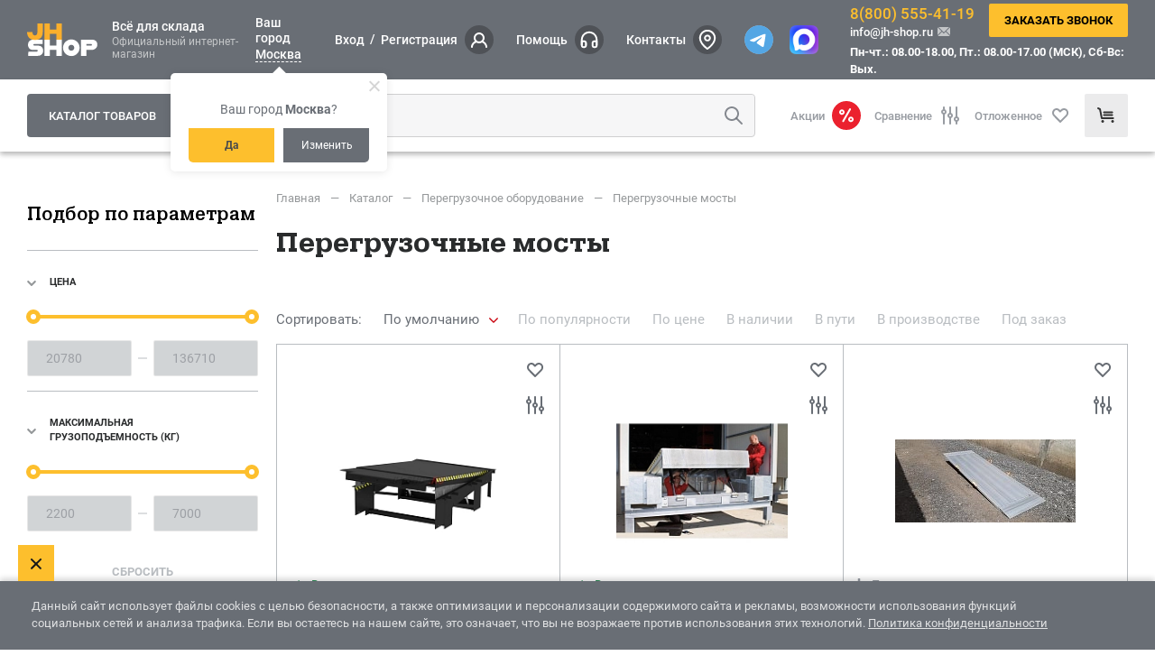

--- FILE ---
content_type: text/html; charset=UTF-8
request_url: https://jh-shop.ru/catalog/peregruzochnoe_oborudovanie/peregruzochnye_mosty/
body_size: 77271
content:
<!DOCTYPE html>
<html lang="ru">
<head itemscope itemtype="https://schema.org/WPHeader">
    <title itemprop="name">Перегрузочные мосты – купить по выгодным ценам в интернет-магазине Jungheinrich</title>

        <meta http-equiv="Content-Type" content="text/html; charset=UTF-8" />
<meta itemprop="keywords" name="keywords" content="Каталог Jungheinrich" />
<meta itemprop="description" name="description" content="Официальный интернет-магазин Jungheinrich предлагает купить перегрузочные мосты по выгодным ценам. Доставка по всей России. Огромный выбор оборудования и техники для склада. Заказывайте онлайн!" />
<link rel="canonical" href="https://jh-shop.ru/catalog/peregruzochnoe_oborudovanie/peregruzochnye_mosty/" />
<script data-skip-moving="true">(function(w, d) {var v = w.frameCacheVars = {"CACHE_MODE":"HTMLCACHE","storageBlocks":[],"dynamicBlocks":{"header_location":"d41d8cd98f00","m17iPT":"6e3a260710ad","sicJiU":"d41d8cd98f00","LeAyhG":"4c9796d57d86","xE322w":"4c9796d57d86","bx_basketFKauiI":"8888c9384c41","price-21968":"0b55e9dcd074","NJOp3t":"959362d01820","price-21949":"25cfd2a11727","oQ2A1b":"959362d01820","price-45477":"1cc628744718","lfJJ23":"ac5efccd13bf","price-45482":"cba2fd3c00de","ujkFlL":"ac5efccd13bf","price-45478":"567cb0743ac3","bqj04k":"ac5efccd13bf","price-45487":"ea4de8f3c8fc","I7SpYu":"ac5efccd13bf","price-45483":"6b45f5742d1c","6iq073":"ac5efccd13bf","price-45479":"47ea3eeb67bb","i9D7wt":"ac5efccd13bf","price-45488":"250ed1fa2d05","QIdIoA":"ac5efccd13bf","price-45480":"de1ba2e83714","NlM6IV":"ac5efccd13bf","price-45484":"eb3a006b8dac","jR2RRS":"ac5efccd13bf","price-45481":"b7f8f95ea735","gzMxD5":"ac5efccd13bf","price-45489":"c2d63fc9ddd1","CK0gz1":"ac5efccd13bf","price-45485":"786cd5b5d1dc","JdiQtO":"ac5efccd13bf","price-45486":"33a0d833b8d0","Z9uehk":"ac5efccd13bf","price-45490":"9e1b2a5a1cee","6uQmhD":"ac5efccd13bf","price-45491":"277f8bb569b4","O1OK4E":"ac5efccd13bf","price-13775":"edc6a3bea2ea","vhE8rA":"ac5efccd13bf","price-42081":"03952818f092","lsexQV":"959362d01820","price-21961":"7224277a41f2","wrhgZV":"959362d01820","price-21937":"eb7ef92d85cf","AIuAYK":"959362d01820","price-13774":"fc6006a18bbd","96W6hl":"959362d01820","js_akb_popup":"d41d8cd98f00","LkGdQn":"8104f820c132","XEVOpk":"7f93747f85df","g8taYv":"fdb99a236b58","rIpOz9":"be67a7ec4b01","NMQc3w":"4ccef0ddb7d1","4enrz3":"faf51c7e3652"},"AUTO_UPDATE":true,"AUTO_UPDATE_TTL":0,"version":2};var inv = false;if (v.AUTO_UPDATE === false){if (v.AUTO_UPDATE_TTL && v.AUTO_UPDATE_TTL > 0){var lm = Date.parse(d.lastModified);if (!isNaN(lm)){var td = new Date().getTime();if ((lm + v.AUTO_UPDATE_TTL * 1000) >= td){w.frameRequestStart = false;w.preventAutoUpdate = true;return;}inv = true;}}else{w.frameRequestStart = false;w.preventAutoUpdate = true;return;}}var r = w.XMLHttpRequest ? new XMLHttpRequest() : (w.ActiveXObject ? new w.ActiveXObject("Microsoft.XMLHTTP") : null);if (!r) { return; }w.frameRequestStart = true;var m = v.CACHE_MODE; var l = w.location; var x = new Date().getTime();var q = "?bxrand=" + x + (l.search.length > 0 ? "&" + l.search.substring(1) : "");var u = l.protocol + "//" + l.host + l.pathname + q;r.open("GET", u, true);r.setRequestHeader("BX-ACTION-TYPE", "get_dynamic");r.setRequestHeader("X-Bitrix-Composite", "get_dynamic");r.setRequestHeader("BX-CACHE-MODE", m);r.setRequestHeader("BX-CACHE-BLOCKS", v.dynamicBlocks ? JSON.stringify(v.dynamicBlocks) : "");if (inv){r.setRequestHeader("BX-INVALIDATE-CACHE", "Y");}try { r.setRequestHeader("BX-REF", d.referrer || "");} catch(e) {}if (m === "APPCACHE"){r.setRequestHeader("BX-APPCACHE-PARAMS", JSON.stringify(v.PARAMS));r.setRequestHeader("BX-APPCACHE-URL", v.PAGE_URL ? v.PAGE_URL : "");}r.onreadystatechange = function() {if (r.readyState != 4) { return; }var a = r.getResponseHeader("BX-RAND");var b = w.BX && w.BX.frameCache ? w.BX.frameCache : false;if (a != x || !((r.status >= 200 && r.status < 300) || r.status === 304 || r.status === 1223 || r.status === 0)){var f = {error:true, reason:a!=x?"bad_rand":"bad_status", url:u, xhr:r, status:r.status};if (w.BX && w.BX.ready && b){BX.ready(function() {setTimeout(function(){BX.onCustomEvent("onFrameDataRequestFail", [f]);}, 0);});}w.frameRequestFail = f;return;}if (b){b.onFrameDataReceived(r.responseText);if (!w.frameUpdateInvoked){b.update(false);}w.frameUpdateInvoked = true;}else{w.frameDataString = r.responseText;}};r.send();var p = w.performance;if (p && p.addEventListener && p.getEntries && p.setResourceTimingBufferSize){var e = 'resourcetimingbufferfull';var h = function() {if (w.BX && w.BX.frameCache && w.BX.frameCache.frameDataInserted){p.removeEventListener(e, h);}else {p.setResourceTimingBufferSize(p.getEntries().length + 50);}};p.addEventListener(e, h);}})(window, document);</script>
<script data-skip-moving="true">(function(w, d, n) {var cl = "bx-core";var ht = d.documentElement;var htc = ht ? ht.className : undefined;if (htc === undefined || htc.indexOf(cl) !== -1){return;}var ua = n.userAgent;if (/(iPad;)|(iPhone;)/i.test(ua)){cl += " bx-ios";}else if (/Windows/i.test(ua)){cl += ' bx-win';}else if (/Macintosh/i.test(ua)){cl += " bx-mac";}else if (/Linux/i.test(ua) && !/Android/i.test(ua)){cl += " bx-linux";}else if (/Android/i.test(ua)){cl += " bx-android";}cl += (/(ipad|iphone|android|mobile|touch)/i.test(ua) ? " bx-touch" : " bx-no-touch");cl += w.devicePixelRatio && w.devicePixelRatio >= 2? " bx-retina": " bx-no-retina";if (/AppleWebKit/.test(ua)){cl += " bx-chrome";}else if (/Opera/.test(ua)){cl += " bx-opera";}else if (/Firefox/.test(ua)){cl += " bx-firefox";}ht.className = htc ? htc + " " + cl : cl;})(window, document, navigator);</script>


<link href="/bitrix/js/ui/design-tokens/dist/ui.design-tokens.min.css?176638243323463" type="text/css"  rel="stylesheet" />
<link href="/bitrix/js/ui/fonts/opensans/ui.font.opensans.min.css?16672051372320" type="text/css"  rel="stylesheet" />
<link href="/bitrix/js/main/popup/dist/main.popup.bundle.min.css?176638257628056" type="text/css"  rel="stylesheet" />
<link href="/bitrix/cache/css/s1/main/page_d2c0d1a5bbaec98c4b9061f08b8e7540/page_d2c0d1a5bbaec98c4b9061f08b8e7540_v1.css?176960081711378" type="text/css"  rel="stylesheet" />
<link href="/bitrix/cache/css/s1/main/default_42440ebb62f75188b16f5e099978725f/default_42440ebb62f75188b16f5e099978725f_v1.css?17696008174245" type="text/css"  rel="stylesheet" />
<link href="/bitrix/cache/css/s1/main/template_f2e383dcc69a9d24af587c797e8f2fa2/template_f2e383dcc69a9d24af587c797e8f2fa2_v1.css?1769601342601507" type="text/css"  data-template-style="true" rel="stylesheet" />
<link href="/bitrix/panel/main/popup.min.css?167784699220774" type="text/css"  data-template-style="true"  rel="stylesheet" />




<script type="extension/settings" data-extension="currency.currency-core">{"region":"ru"}</script>



<script class="section_microdata" type="application/ld+json">{"@type":"ItemList","@context":"http://schema.org/","url":"https://jh-shop.ru/catalog/peregruzochnoe_oborudovanie/peregruzochnye_mosty/","name":"Перегрузочные мосты","itemListElement":[{"@type":"ListItem","@context":"http://schema.org/","name":"Перегрузочный мост Loading Systems 253NG с телескопической аппарелью","image":[{"@type":"ImageObject","contentUrl":"https://jh-shop.ru/upload/iblock/5cb/79331316_w640_h640_platforma-uravnitelnaya-dlya.jpg"},{"@type":"ImageObject","contentUrl":"https://jh-shop.ru/upload/webp/resize_cache/379/200_200_1/202.webp"},{"@type":"ImageObject","contentUrl":"https://jh-shop.ru/upload/webp/resize_cache/8cd/200_200_1/200302.webp"},{"@type":"ImageObject","contentUrl":"https://jh-shop.ru/upload/webp/resize_cache/89c/200_200_1/1212.webp"}],"url":"https://jh-shop.ru/product/peregruzochnyy-most-loading-systems-253ng-s-teleskopicheskoy-apparelyu/"},{"@type":"ListItem","@context":"http://schema.org/","name":"Перегрузочный мост Loading Systems 232NG","image":[{"@type":"ImageObject","contentUrl":"https://jh-shop.ru/upload/iblock/611/99296717_c.jpg"},{"@type":"ImageObject","contentUrl":"https://jh-shop.ru/upload/webp/resize_cache/592/200_200_1/221.webp"},{"@type":"ImageObject","contentUrl":"https://jh-shop.ru/upload/webp/resize_cache/d10/200_200_1/5444.webp"},{"@type":"ImageObject","contentUrl":"https://jh-shop.ru/upload/webp/resize_cache/c31/200_200_1/dhl 232 500mm.webp"},{"@type":"ImageObject","contentUrl":"https://jh-shop.ru/upload/webp/resize_cache/8fd/200_200_1/232_1.webp"},{"@type":"ImageObject","contentUrl":"https://jh-shop.ru/upload/webp/resize_cache/86b/200_200_1/59229746_2235638509836148_1958077574521290752_o.webp"},{"@type":"ImageObject","contentUrl":"https://jh-shop.ru/upload/webp/resize_cache/218/200_200_1/67062662_398553114121101_6903505104721149952_n.webp"}],"url":"https://jh-shop.ru/product/peregruzochnyy-most-loading-systems-232ng/"},{"@type":"Product","@context":"http://schema.org/","name":"Перегрузочный мост 42.100.079.04, 2200 кг","image":[{"@type":"ImageObject","contentUrl":"https://jh-shop.ru/upload/iblock/fc8/t8w23790znx9cfz23wlsw9dv7nhukofr.jpg"},{"@type":"ImageObject","contentUrl":"https://jh-shop.ru/upload/webp/resize_cache/6fc/200_200_1/82xvgnjfjkbxmadvfjup8tha8wcn7zo0.webp"},{"@type":"ImageObject","contentUrl":"https://jh-shop.ru/upload/webp/resize_cache/2dd/200_200_1/66ht0clveinban3p5xdstbrat7avkoz8.webp"},{"@type":"ImageObject","contentUrl":"https://jh-shop.ru/upload/webp/resize_cache/eac/200_200_1/dml3jtv9mte6hcf64jl7twgl56c5f7hj.webp"},{"@type":"ImageObject","contentUrl":"https://jh-shop.ru/upload/webp/resize_cache/c0d/200_200_1/5d60fea0cexaqpuk2qb6pjaol1h1lftz.webp"},{"@type":"ImageObject","contentUrl":"https://jh-shop.ru/upload/webp/resize_cache/860/200_200_1/6nomrv23ub0ikig418df8hrzt3uhigs9.webp"}],"url":"https://jh-shop.ru/product/peregruzochnyy-most-42-100-079-04-2200-kg/","offers":{"@type":"Offer","priceCurrency":"RUB","price":"20780","url":"https://jh-shop.ru/product/peregruzochnyy-most-42-100-079-04-2200-kg/","availability":"https://schema.org/PreOrder"}},{"@type":"Product","@context":"http://schema.org/","name":"Перегрузочный мост 42.100.099.05, 2200 кг","image":[{"@type":"ImageObject","contentUrl":"https://jh-shop.ru/upload/iblock/649/i0z3bfy7w3qan1stq11j4ipw9wktb1uh.png"},{"@type":"ImageObject","contentUrl":"https://jh-shop.ru/upload/webp/resize_cache/6b5/200_200_1/2oyg8q8l9ct9fib4iyzn8kdd9omndm2o.webp"},{"@type":"ImageObject","contentUrl":"https://jh-shop.ru/upload/webp/resize_cache/d69/200_200_1/surtp30lq3no007bd6cqg370ktdkr2z4.webp"},{"@type":"ImageObject","contentUrl":"https://jh-shop.ru/upload/webp/resize_cache/421/200_200_1/llf5r0wh8rbpzxthve485i1cj1s90upz.webp"},{"@type":"ImageObject","contentUrl":"https://jh-shop.ru/upload/webp/resize_cache/dee/200_200_1/ec53gwucf7jtu8nw7bhdf2exc0ijajy6.webp"},{"@type":"ImageObject","contentUrl":"https://jh-shop.ru/upload/webp/resize_cache/3fc/200_200_1/envjgkpsm08jiaphx1s1lwogoawn7t5s.webp"}],"url":"https://jh-shop.ru/product/peregruzochnyy-most-42-100-099-05-2200-kg/","offers":{"@type":"Offer","priceCurrency":"RUB","price":"25300","url":"https://jh-shop.ru/product/peregruzochnyy-most-42-100-099-05-2200-kg/","availability":"https://schema.org/PreOrder"}},{"@type":"Product","@context":"http://schema.org/","name":"Перегрузочный мост 42.150.079.04, 2200 кг","image":[{"@type":"ImageObject","contentUrl":"https://jh-shop.ru/upload/iblock/c12/n76ikphgha55mzabgegxbednb3sx04ga.jpg"},{"@type":"ImageObject","contentUrl":"https://jh-shop.ru/upload/webp/resize_cache/c45/200_200_1/je7k0fwo8cmm1a0er4i35czokwot1osj.webp"},{"@type":"ImageObject","contentUrl":"https://jh-shop.ru/upload/webp/resize_cache/523/200_200_1/7s12jlz6nd49q56kfrvt3nyjnkytdo4m.webp"},{"@type":"ImageObject","contentUrl":"https://jh-shop.ru/upload/webp/resize_cache/264/200_200_1/bij0myruz1m350smr7s4h9ygly1hw50u.webp"},{"@type":"ImageObject","contentUrl":"https://jh-shop.ru/upload/webp/resize_cache/9ab/200_200_1/k2uglplfeevtgnu8lqy2h27n9unidpw8.webp"},{"@type":"ImageObject","contentUrl":"https://jh-shop.ru/upload/webp/resize_cache/ced/200_200_1/07vkmrhbhmwh7zcj9yauoso024mozll6.webp"}],"url":"https://jh-shop.ru/product/peregruzochnyy-most-42-150-079-04-2200-kg/","offers":{"@type":"Offer","priceCurrency":"RUB","price":"29300","url":"https://jh-shop.ru/product/peregruzochnyy-most-42-150-079-04-2200-kg/","availability":"https://schema.org/PreOrder"}},{"@type":"Product","@context":"http://schema.org/","name":"Перегрузочный мост 42.100.119.06, 2200 кг","image":[{"@type":"ImageObject","contentUrl":"https://jh-shop.ru/upload/iblock/8bb/ijooalrapf4xl7n04154mizodx8wq6hu.png"},{"@type":"ImageObject","contentUrl":"https://jh-shop.ru/upload/webp/resize_cache/536/200_200_1/v0eu8xbljlie2v7wb0biile0vaqqrd0u.webp"},{"@type":"ImageObject","contentUrl":"https://jh-shop.ru/upload/webp/resize_cache/677/200_200_1/5f0m32cmaqx8jxvvwedu9towtz01gcb6.webp"},{"@type":"ImageObject","contentUrl":"https://jh-shop.ru/upload/webp/resize_cache/558/200_200_1/3jyv526mrl8kfqodg31083d3416kuqjc.webp"},{"@type":"ImageObject","contentUrl":"https://jh-shop.ru/upload/webp/resize_cache/9f5/200_200_1/9d3ezad7m20nwj2m55worjz4ynrzbprx.webp"},{"@type":"ImageObject","contentUrl":"https://jh-shop.ru/upload/webp/resize_cache/f7d/200_200_1/m1p81c97h6f2wh5s67q9ynwp7etyuzti.webp"}],"url":"https://jh-shop.ru/product/peregruzochnyy-most-42-100-119-06-2200-kg/","offers":{"@type":"Offer","priceCurrency":"RUB","price":"35040","url":"https://jh-shop.ru/product/peregruzochnyy-most-42-100-119-06-2200-kg/","availability":"https://schema.org/PreOrder"}},{"@type":"Product","@context":"http://schema.org/","name":"Перегрузочный мост 42.150.099.05, 2200 кг","image":[{"@type":"ImageObject","contentUrl":"https://jh-shop.ru/upload/iblock/72d/1olob1m8mry1hqqxphv2kbmvr6o4w7py.jpg"},{"@type":"ImageObject","contentUrl":"https://jh-shop.ru/upload/webp/resize_cache/724/200_200_1/pjxvfm6beygd3x7maikshotsycjg191p.webp"},{"@type":"ImageObject","contentUrl":"https://jh-shop.ru/upload/webp/resize_cache/f26/200_200_1/0pfl31bvy2i511vwpfl04fp3o9u93bc5.webp"},{"@type":"ImageObject","contentUrl":"https://jh-shop.ru/upload/webp/resize_cache/8db/200_200_1/bimvdswd2ahbfuebbmy19j02z0hltznd.webp"},{"@type":"ImageObject","contentUrl":"https://jh-shop.ru/upload/webp/resize_cache/8a9/200_200_1/dx9knpv6suzskl8whvqck1m12ijjadhq.webp"},{"@type":"ImageObject","contentUrl":"https://jh-shop.ru/upload/webp/resize_cache/260/200_200_1/hvnd8gdhqoyicp9x9kjg03fdgtdy33n0.webp"}],"url":"https://jh-shop.ru/product/peregruzochnyy-most-42-150-099-05-2200-kg/","offers":{"@type":"Offer","priceCurrency":"RUB","price":"36035","url":"https://jh-shop.ru/product/peregruzochnyy-most-42-150-099-05-2200-kg/","availability":"https://schema.org/PreOrder"}},{"@type":"Product","@context":"http://schema.org/","name":"Перегрузочный мост 42.200.079.04, 2200 кг","image":[{"@type":"ImageObject","contentUrl":"https://jh-shop.ru/upload/iblock/179/gywtk5aci4jqemk6k2rqds4kl9b4f0wm.jpg"},{"@type":"ImageObject","contentUrl":"https://jh-shop.ru/upload/webp/resize_cache/e9c/200_200_1/ytkto3lcr8zub9pdxck7dx06f7fh9yjn.webp"},{"@type":"ImageObject","contentUrl":"https://jh-shop.ru/upload/webp/resize_cache/b2b/200_200_1/34551z6373bc0pynft9m3fgnr34lx4h8.webp"},{"@type":"ImageObject","contentUrl":"https://jh-shop.ru/upload/webp/resize_cache/ee4/200_200_1/yd6wzkp3gbxrhlzaxwe53gp30adphtj0.webp"},{"@type":"ImageObject","contentUrl":"https://jh-shop.ru/upload/webp/resize_cache/0fc/200_200_1/fxty2uo2hjmtxjcal6p02vvfrsckkeqp.webp"}],"url":"https://jh-shop.ru/product/peregruzochnyy-most-42-200-079-04-2200-kg/","offers":{"@type":"Offer","priceCurrency":"RUB","price":"37880","url":"https://jh-shop.ru/product/peregruzochnyy-most-42-200-079-04-2200-kg/","availability":"https://schema.org/PreOrder"}},{"@type":"Product","@context":"http://schema.org/","name":"Перегрузочный мост 42.150.119.06, 2200 кг","image":[{"@type":"ImageObject","contentUrl":"https://jh-shop.ru/upload/iblock/bbc/h5f4ml7iicd43liqku7s360xscfn9qtp.jpg"},{"@type":"ImageObject","contentUrl":"https://jh-shop.ru/upload/webp/resize_cache/2d6/200_200_1/f8ade5sthiq91ihw274o8gffn2qx06xv.webp"},{"@type":"ImageObject","contentUrl":"https://jh-shop.ru/upload/webp/resize_cache/d97/200_200_1/n03bkilmdgof4grzzy0ms4wx1enexy71.webp"},{"@type":"ImageObject","contentUrl":"https://jh-shop.ru/upload/webp/resize_cache/9d6/200_200_1/vbvzip4vf8e8gsem3lptrncoox5e38sq.webp"},{"@type":"ImageObject","contentUrl":"https://jh-shop.ru/upload/webp/resize_cache/37d/200_200_1/mb70kev09espw8xkufwpyz7s2y3fy1gv.webp"},{"@type":"ImageObject","contentUrl":"https://jh-shop.ru/upload/webp/resize_cache/576/200_200_1/6aulv48d8tt8f1ute6dw39th0c3sjm17.webp"}],"url":"https://jh-shop.ru/product/peregruzochnyy-most-42-150-119-06-2200-kg/","offers":{"@type":"Offer","priceCurrency":"RUB","price":"44450","url":"https://jh-shop.ru/product/peregruzochnyy-most-42-150-119-06-2200-kg/","availability":"https://schema.org/PreOrder"}},{"@type":"Product","@context":"http://schema.org/","name":"Перегрузочный мост 42.250.079.04, 2200 кг","image":[{"@type":"ImageObject","contentUrl":"https://jh-shop.ru/upload/iblock/d51/ypbmikqv3kcd60ae499izdk8883232vn.jpg"},{"@type":"ImageObject","contentUrl":"https://jh-shop.ru/upload/webp/resize_cache/ae9/200_200_1/sb7x2d3hwgmwyf080zgdf1c252xhmr0g.webp"},{"@type":"ImageObject","contentUrl":"https://jh-shop.ru/upload/webp/resize_cache/6ce/200_200_1/0g0kap30z5ghth2moepotyu0fnl944yu.webp"},{"@type":"ImageObject","contentUrl":"https://jh-shop.ru/upload/webp/resize_cache/bda/200_200_1/efuk0iwt2f3onb54zfgo1tj5apl1trcw.webp"},{"@type":"ImageObject","contentUrl":"https://jh-shop.ru/upload/webp/resize_cache/10e/200_200_1/cqvlelqvehpeog6j0atixrts3l86azaw.webp"},{"@type":"ImageObject","contentUrl":"https://jh-shop.ru/upload/webp/resize_cache/ae2/200_200_1/6mx6xtm02u303i9q5px3xhwj63xsj203.webp"}],"url":"https://jh-shop.ru/product/peregruzochnyy-most-42-250-079-04-2200-kg/","offers":{"@type":"Offer","priceCurrency":"RUB","price":"46485","url":"https://jh-shop.ru/product/peregruzochnyy-most-42-250-079-04-2200-kg/","availability":"https://schema.org/PreOrder"}},{"@type":"Product","@context":"http://schema.org/","name":"Перегрузочный мост 42.200.099.05, 2200 кг","image":[{"@type":"ImageObject","contentUrl":"https://jh-shop.ru/upload/iblock/e15/hiz7pmmz4wqeeb773ls2bnxjua9fb3dw.png"},{"@type":"ImageObject","contentUrl":"https://jh-shop.ru/upload/webp/resize_cache/39a/200_200_1/zi20gctgcuez1ycqam1lg0plrhd4lvv4.webp"},{"@type":"ImageObject","contentUrl":"https://jh-shop.ru/upload/webp/resize_cache/937/200_200_1/r9nzmy0xtf3afs0iogrzeesm9mnt4qz1.webp"},{"@type":"ImageObject","contentUrl":"https://jh-shop.ru/upload/webp/resize_cache/41e/200_200_1/ydea4ed9h41yd2s7fnm26zq8urrzrb2i.webp"},{"@type":"ImageObject","contentUrl":"https://jh-shop.ru/upload/webp/resize_cache/303/200_200_1/d8zqp095z0ird29wkkw78v1m02tqq3jb.webp"},{"@type":"ImageObject","contentUrl":"https://jh-shop.ru/upload/webp/resize_cache/edb/200_200_1/bk0gydfv3dwc2ir4kbrton772jpe0mqp.webp"}],"url":"https://jh-shop.ru/product/peregruzochnyy-most-42-200-099-05-2200-kg/","offers":{"@type":"Offer","priceCurrency":"RUB","price":"46780","url":"https://jh-shop.ru/product/peregruzochnyy-most-42-200-099-05-2200-kg/","availability":"https://schema.org/PreOrder"}},{"@type":"Product","@context":"http://schema.org/","name":"Перегрузочный мост 42.300.079.04, 2200 кг","image":[{"@type":"ImageObject","contentUrl":"https://jh-shop.ru/upload/iblock/ddc/8kiix4x1pwq2xw8w91pql0ix5m1r74dt.jpg"},{"@type":"ImageObject","contentUrl":"https://jh-shop.ru/upload/webp/resize_cache/933/200_200_1/jdvzuo0xvhukh9ffblo0q6yt6sljxnia.webp"},{"@type":"ImageObject","contentUrl":"https://jh-shop.ru/upload/webp/resize_cache/cb8/200_200_1/dk9nc5r0cg4iu4itpck8vcpmjx1c0hbv.webp"},{"@type":"ImageObject","contentUrl":"https://jh-shop.ru/upload/webp/resize_cache/a11/200_200_1/5vdcvll31v6ut3i5btlz1cvgbqu3w47s.webp"},{"@type":"ImageObject","contentUrl":"https://jh-shop.ru/upload/webp/resize_cache/13f/200_200_1/qjq2xt4ntfyt0lpatcdkp3cuh9cjsotb.webp"},{"@type":"ImageObject","contentUrl":"https://jh-shop.ru/upload/webp/resize_cache/de9/200_200_1/qpjob2ukldqox7zbzfhl61fro3ha9mhn.webp"}],"url":"https://jh-shop.ru/product/peregruzochnyy-most-42-300-079-04-2200-kg/","offers":{"@type":"Offer","priceCurrency":"RUB","price":"55040","url":"https://jh-shop.ru/product/peregruzochnyy-most-42-300-079-04-2200-kg/","availability":"https://schema.org/PreOrder"}},{"@type":"Product","@context":"http://schema.org/","name":"Перегрузочный мост 42.200.119.06, 2200 кг","image":[{"@type":"ImageObject","contentUrl":"https://jh-shop.ru/upload/iblock/007/t4xbqiiuk57m4g0tefn86hmzodmsgf33.jpg"},{"@type":"ImageObject","contentUrl":"https://jh-shop.ru/upload/webp/resize_cache/ade/200_200_1/0g9lk6jzri4lcje2ln8icev0kjppvmcb.webp"},{"@type":"ImageObject","contentUrl":"https://jh-shop.ru/upload/webp/resize_cache/484/200_200_1/momey63i7s6znt04syocfdb7v090yavx.webp"},{"@type":"ImageObject","contentUrl":"https://jh-shop.ru/upload/webp/resize_cache/df5/200_200_1/7hwux7a55hus1r0qrcb4umklb9ehhf58.webp"},{"@type":"ImageObject","contentUrl":"https://jh-shop.ru/upload/webp/resize_cache/16b/200_200_1/tn1dvox4wf6z8lhl3vdagwhg67jx72rf.webp"}],"url":"https://jh-shop.ru/product/peregruzochnyy-most-42-200-119-06-2200-kg/","offers":{"@type":"Offer","priceCurrency":"RUB","price":"57800","url":"https://jh-shop.ru/product/peregruzochnyy-most-42-200-119-06-2200-kg/","availability":"https://schema.org/PreOrder"}},{"@type":"Product","@context":"http://schema.org/","name":"Перегрузочный мост 42.250.099.05, 2200 кг","image":[{"@type":"ImageObject","contentUrl":"https://jh-shop.ru/upload/iblock/5f8/vaaf4yxgtytiv9m5v7h0vngl8zdylos3.jpg"},{"@type":"ImageObject","contentUrl":"https://jh-shop.ru/upload/webp/resize_cache/848/200_200_1/jj5o25fxob86qf9e9y14h37i9tcqoql6.webp"},{"@type":"ImageObject","contentUrl":"https://jh-shop.ru/upload/webp/resize_cache/6d4/200_200_1/2kjjg6aaekk8oe289zhg4cfjih3po3xq.webp"},{"@type":"ImageObject","contentUrl":"https://jh-shop.ru/upload/webp/resize_cache/46a/200_200_1/bkq6hvtzvd4a8lp3655fm0b2afrewaxq.webp"},{"@type":"ImageObject","contentUrl":"https://jh-shop.ru/upload/webp/resize_cache/3ae/200_200_1/mvteo9dbp60syj1fw3sol663p0s8qlz4.webp"},{"@type":"ImageObject","contentUrl":"https://jh-shop.ru/upload/webp/resize_cache/253/200_200_1/2631n8blnba197gxyezwpouc53eho83a.webp"}],"url":"https://jh-shop.ru/product/peregruzochnyy-most-42-250-099-05-2200-kg/","offers":{"@type":"Offer","priceCurrency":"RUB","price":"59680","url":"https://jh-shop.ru/product/peregruzochnyy-most-42-250-099-05-2200-kg/","availability":"https://schema.org/PreOrder"}},{"@type":"Product","@context":"http://schema.org/","name":"Перегрузочный мост 42.300.099.05, 2200 кг","image":[{"@type":"ImageObject","contentUrl":"https://jh-shop.ru/upload/iblock/6c1/2xxe6law3vaozvg2sunfkt04s46o6s3n.jpg"},{"@type":"ImageObject","contentUrl":"https://jh-shop.ru/upload/webp/resize_cache/92b/200_200_1/09sggcuiaj6l5dubonj9s7w0kh0eg8l8.webp"},{"@type":"ImageObject","contentUrl":"https://jh-shop.ru/upload/webp/resize_cache/7ef/200_200_1/mqax55i2oycw8ioubuwtrh6wtowli3t3.webp"},{"@type":"ImageObject","contentUrl":"https://jh-shop.ru/upload/webp/resize_cache/2bb/200_200_1/0nimu097ex67dbf1ux0bkfqokvwmexti.webp"},{"@type":"ImageObject","contentUrl":"https://jh-shop.ru/upload/webp/resize_cache/26a/200_200_1/5v5do8ap92h2i5fklula0w4swtq5qbnf.webp"}],"url":"https://jh-shop.ru/product/peregruzochnyy-most-42-300-099-05-2200-kg/","offers":{"@type":"Offer","priceCurrency":"RUB","price":"68225","url":"https://jh-shop.ru/product/peregruzochnyy-most-42-300-099-05-2200-kg/","availability":"https://schema.org/PreOrder"}},{"@type":"Product","@context":"http://schema.org/","name":"Перегрузочный мост 42.250.119.06, 2200 кг","image":[{"@type":"ImageObject","contentUrl":"https://jh-shop.ru/upload/iblock/84f/1cd08xuduuq5bf4xd0lze0zo234msxls.png"},{"@type":"ImageObject","contentUrl":"https://jh-shop.ru/upload/webp/resize_cache/181/200_200_1/gm6a05e0i1movdejan5d1u0b3avofy0s.webp"},{"@type":"ImageObject","contentUrl":"https://jh-shop.ru/upload/webp/resize_cache/648/200_200_1/wpaaufyhh51tscg2mrt1l4gggp2reihb.webp"},{"@type":"ImageObject","contentUrl":"https://jh-shop.ru/upload/webp/resize_cache/a9e/200_200_1/fil0k4u4pulluvngtr6fqqek6hpv3hie.webp"},{"@type":"ImageObject","contentUrl":"https://jh-shop.ru/upload/webp/resize_cache/63f/200_200_1/tju3h68dxfav6yf0fwkq33g6p6i3zbwy.webp"},{"@type":"ImageObject","contentUrl":"https://jh-shop.ru/upload/webp/resize_cache/e3d/200_200_1/ag0ysqgvnn88ma6qo9wdzeyj3wnaeuaq.webp"}],"url":"https://jh-shop.ru/product/peregruzochnyy-most-42-250-119-06-2200-kg/","offers":{"@type":"Offer","priceCurrency":"RUB","price":"71150","url":"https://jh-shop.ru/product/peregruzochnyy-most-42-250-119-06-2200-kg/","availability":"https://schema.org/PreOrder"}},{"@type":"Product","@context":"http://schema.org/","name":"Перегрузочный мост 42.300.119.06, 2200 кг","image":[{"@type":"ImageObject","contentUrl":"https://jh-shop.ru/upload/iblock/db0/tevbiwm0b3o0gp5ukqgob0n5xqpo9mll.png"},{"@type":"ImageObject","contentUrl":"https://jh-shop.ru/upload/webp/resize_cache/5e9/200_200_1/a8wcqir7qwp2bjbkg0474e5gh1rdu7l2.webp"},{"@type":"ImageObject","contentUrl":"https://jh-shop.ru/upload/webp/resize_cache/257/200_200_1/x5cmqgax4uhj282hvdgp1ivepg8e8j5i.webp"},{"@type":"ImageObject","contentUrl":"https://jh-shop.ru/upload/webp/resize_cache/13b/200_200_1/fxd1krc9c8bo4m2axmsz4dk50i7ibqxk.webp"},{"@type":"ImageObject","contentUrl":"https://jh-shop.ru/upload/webp/resize_cache/146/200_200_1/j8sqgvjyob82fr5e21zfp41668e0pbd4.webp"},{"@type":"ImageObject","contentUrl":"https://jh-shop.ru/upload/webp/resize_cache/168/200_200_1/6vgw3sq5mfah6j9nqtub7hce1wobw414.webp"}],"url":"https://jh-shop.ru/product/peregruzochnyy-most-42-300-119-06-2200-kg/","offers":{"@type":"Offer","priceCurrency":"RUB","price":"83900","url":"https://jh-shop.ru/product/peregruzochnyy-most-42-300-119-06-2200-kg/","availability":"https://schema.org/PreOrder"}},{"@type":"Product","@context":"http://schema.org/","name":"Перегрузочный уравнительный мост","url":"https://jh-shop.ru/product/peregruzochnyy-most/","offers":{"@type":"Offer","priceCurrency":"RUB","price":"115856","url":"https://jh-shop.ru/product/peregruzochnyy-most/","availability":"https://schema.org/PreOrder"}},{"@type":"ListItem","@context":"http://schema.org/","name":"Перегрузочный мост ПМ 1,9-2,3-0,165","image":[{"@type":"ImageObject","contentUrl":"https://jh-shop.ru/upload/iblock/42b/bj2h4k3l6j8v9d5zxbftud3ouphxoxj8.jpg"},{"@type":"ImageObject","contentUrl":"https://jh-shop.ru/upload/webp/resize_cache/9c1/200_200_1/u28ncxjh859p1ad5s8obt2sakoq1xq04.webp"},{"@type":"ImageObject","contentUrl":"https://jh-shop.ru/upload/webp/resize_cache/b9f/200_200_1/9h8klyh2kft6qgku24e9bhmxmibdtky2.webp"},{"@type":"ImageObject","contentUrl":"https://jh-shop.ru/upload/webp/resize_cache/d6c/200_200_1/29mtfu8aiw6w3hdxz42bsj1cw72w3e22.webp"}],"url":"https://jh-shop.ru/product/peregruzochnyy-most-pm-1-9-2-3-0-165/"},{"@type":"ListItem","@context":"http://schema.org/","name":"Перегрузочный мост Loading Systems 233NG с выдвижной аппарелью","image":[{"@type":"ImageObject","contentUrl":"https://jh-shop.ru/upload/iblock/a78/202.jpg"},{"@type":"ImageObject","contentUrl":"https://jh-shop.ru/upload/webp/resize_cache/c66/200_200_1/20273002.webp"},{"@type":"ImageObject","contentUrl":"https://jh-shop.ru/upload/webp/resize_cache/6f0/200_200_1/67403661_398435244132888_3287296079195799552_n.webp"},{"@type":"ImageObject","contentUrl":"https://jh-shop.ru/upload/webp/resize_cache/88e/200_200_1/69920274_425232638119815_8993870145860403200_n.webp"},{"@type":"ImageObject","contentUrl":"https://jh-shop.ru/upload/webp/resize_cache/60c/200_200_1/20200827_173002.webp"},{"@type":"ImageObject","contentUrl":"https://jh-shop.ru/upload/webp/resize_cache/c2e/200_200_1/119043412_657570351552708_1734614081453587019_n.webp"}],"url":"https://jh-shop.ru/product/peregruzochnyy-most-loading-systems-233ng-s-vydvizhnoy-apparelyu/"},{"@type":"ListItem","@context":"http://schema.org/","name":"Перегрузочный мост Loading Systems 105NG","image":[{"@type":"ImageObject","contentUrl":"https://jh-shop.ru/upload/iblock/03c/23424131341342343.jpg"},{"@type":"ImageObject","contentUrl":"https://jh-shop.ru/upload/webp/resize_cache/96a/200_200_1/234763.webp"},{"@type":"ImageObject","contentUrl":"https://jh-shop.ru/upload/webp/resize_cache/21c/200_200_1/231341342343.webp"}],"url":"https://jh-shop.ru/product/peregruzochnyy-most-loading-systems-105ng/"},{"@type":"ListItem","@context":"http://schema.org/","name":"Перегрузочный стол","image":[{"@type":"ImageObject","contentUrl":"https://jh-shop.ru/upload/iblock/058/152.jpg"},{"@type":"ImageObject","contentUrl":"https://jh-shop.ru/upload/webp/resize_cache/737/200_200_1/23.webp"}],"url":"https://jh-shop.ru/product/peregruzochnyy-stol/"}],"numberOfItems":"22"}</script>
<meta property="og:image" content="https://jh-shop.ru/local/templates/main/skin/img/logo-white.png"/>
<meta property="og:description" content="Официальный интернет-магазин Юнгхайнрих. Любое оборудование для склада, производства, домохозяйств. Аренда, лизинг, рассрочка. Доставка по всей РФ!"/>



            
        



        <meta name="google-site-verification" content="kVLSJdRDF4TYcqYeY7RPG2Cb7UKR7WOouNOiL5xirgs" />
    <meta name="yandex-verification" content="c7357b780af98cd0" />
    <meta name="viewport" content="width=device-width">
    <meta http-equiv="X-UA-Compatible" content="IE=edge">
    <meta name="x-apple-disable-message-reformatting" content="">

    <link rel="apple-touch-icon" sizes="180x180" href="/local/templates/main/favicons/apple-touch-icon.png">
    <link rel="icon" type="image/png" sizes="32x32" href="/local/templates/main/favicons/favicon-32x32.png">
    <link rel="icon" type="image/png" sizes="16x16" href="/local/templates/main/favicons/favicon-16x16.png">
    <link rel="manifest" href="/local/templates/main/favicons/manifest.json">
    <link rel="mask-icon" href="/local/templates/main/favicons/safari-pinned-tab.svg" color="#fdbf2d">
    <link rel="shortcut icon" href="/local/templates/main/favicons/favicon.ico">

    <meta name="msapplication-TileColor" content="#fdbf2d">
    <meta name="msapplication-TileImage" content="/local/templates/main/favicons/mstile-144x144.png">
    <meta name="msapplication-config" content="/local/templates/main/favicons/browserconfig.xml">
    <meta name="theme-color" content="#fdbf2d">
            
    		<link rel="preload" href="/local/templates/main/skin/fonts/PSS35.woff" as="font" type="font/woff" crossorigin="anonymous">
		<link rel="preload" href="/local/templates/main/skin/fonts/PSS45.woff" as="font" type="font/woff" crossorigin="anonymous">
		<link rel="preload" href="/local/templates/main/skin/fonts/PSS55.woff" as="font" type="font/woff" crossorigin="anonymous">
		<link rel="preload" href="/local/templates/main/skin/fonts/PSS65.woff" as="font" type="font/woff" crossorigin="anonymous">
		<link rel="preload" href="/local/templates/main/skin/fonts/PSS75.woff" as="font" type="font/woff" crossorigin="anonymous">
		<link rel="preload" href="/local/templates/main/skin/fonts/PSS85.woff" as="font" type="font/woff" crossorigin="anonymous">
		<link rel="preload" href="/local/templates/main/skin/fonts/6674.woff" as="font" type="font/woff" crossorigin="anonymous">
	    <script src="/local/templates/main/skin/js/polyfills.js" nomodule data-skip-moving="true"></script>
    
    <script data-skip-moving="true">
        window.globalConfig = {
            assetsPath: '/local/templates/main/'
        };
    </script>

        <script defer src="https://cdn2.searchbooster.net/scripts/tracker/26f55be5-e348-4100-8810-ab016b3c173b/searchbooster.js" data-skip-moving="true"></script>
    <!-- Yandex.Metrika counter -->
    <script data-skip-moving="true">
        (function(m,e,t,r,i,k,a){m[i]=m[i]||function(){(m[i].a=m[i].a||[]).push(arguments)};
            m[i].l=1*new Date();k=e.createElement(t),a=e.getElementsByTagName(t)[0],k.async=1,k.src=r,a.parentNode.insertBefore(k,a)})(window, document, "script", "https://cdn.jsdelivr.net/npm/yandex-metrica-watch/tag.js", "ym");

        ym(38635635, "init", {
            clickmap:true,
            trackLinks:true,
            accurateTrackBounce:true,
            webvisor:true,
            trackHash:true,
            ecommerce:"dataLayer"
        });
    </script>
    <noscript><div><img src="https://mc.yandex.ru/watch/38635635" style="position:absolute; left:-9999px;" alt="" /></div></noscript>
    <!-- /Yandex.Metrika counter -->

    <meta name="cmsmagazine" content="05dd1571a43a773c1d44b36f091d48ca" />
    <meta name="it-rating" content="it-rat-2a6d62a251d2ac083522335ea7eb7ae1" />
        <!-- calltouch -->
    <script data-skip-moving="true">
        (function(w,d,n,c){w.CalltouchDataObject=n;w[n]=function(){w[n]["callbacks"].push(arguments)};if(!w[n]["callbacks"]){w[n]["callbacks"]=[]}w[n]["loaded"]=false;if(typeof c!=="object"){c=[c]}w[n]["counters"]=c;for(var i=0;i<c.length;i+=1){p(c[i])}function p(cId){var a=d.getElementsByTagName("script")[0],s=d.createElement("script"),i=function(){a.parentNode.insertBefore(s,a)};s.type="text/javascript";s.async=true;s.src="https://mod.calltouch.ru/init.js?id="+cId;if(w.opera=="[object Opera]"){d.addEventListener("DOMContentLoaded",i,false)}else{i()}}})(window,document,"ct","36z0xhrx");
    </script>
    <!-- calltouch -->

    <script data-skip-moving="true">
                window.jivositeId = 'RnIdb8I2On';

        var addScript = function(url, callback) {
            var script = document.createElement('script');
            script.setAttribute('async', '');
            script.setAttribute('defer', '');
            script.setAttribute('src', url);
            if (typeof callback === 'function') {
                script.addEventListener('load', callback);
            }

            document.head.appendChild(script);
            return script;
        };

        var load = function() {
            //Google Tag Manager
            // if (window.gtagUAId) {
            //     addScript('//www.googletagmanager.com/gtm.js?id=' + window.gtagUAId);
            //
            //     window.dataLayer = window.dataLayer || [];
            //     window.dataLayer.push({
            //         'gtm.start': new Date().getTime(),
            //         event: 'gtm.js'
            //     });
            // }

            //Jivosite
            if (window.jivositeId) {
                setTimeout(function() {
                    addScript('//code.jivosite.com/script/widget/' + window.jivositeId);
                }, 5000);
            }
        };

        load();
    </script>
	
						<!-- Top.Mail.Ru counter -->
								<noscript><div><img src="https://top-fwz1.mail.ru/counter?id=3361907;js=na" style="position:absolute;left:-9999px;" alt="Top.Mail.Ru" /></div></noscript>
				<!-- /Top.Mail.Ru counter -->
						
						
                    <link rel="preconnect" href="https://api.searchbooster.net" crossorigin />
        <link rel="preconnect" href="https://cdn2.searchbooster.net" crossorigin />
        <link rel="preconnect" href="https://api4.searchbooster.io" crossorigin />
        <link rel="preconnect" href="https://cdn.searchbooster.io" crossorigin />
    <script type="application/ld+json" class="all_page_images">{"@type":"ItemList","@context":"http://schema.org/","url":"https://jh-shop.ru/catalog/peregruzochnoe_oborudovanie/peregruzochnye_mosty/","itemListElement":[{"@type":"ListItem","@context":"http://schema.org/","image":{"@type":"ImageObject","contentUrl":"https://jh-shop.ru/local/templates/main/skin/img/logo-jhshop-white-cut.svg","name":"Юнгхайнрих интернет-магазин"}},{"@type":"ListItem","@context":"http://schema.org/","image":{"@type":"ImageObject","contentUrl":"https://jh-shop.ru/local/templates/main/skin/img/Max_logo_2025.png","name":"MAX"}},{"@type":"ListItem","@context":"http://schema.org/","image":{"@type":"ImageObject","contentUrl":"https://jh-shop.ru/local/templates/main/skin/img/logo-jhshop-black-cut.svg","name":"Юнгхайнрих интернет-магазин"}},{"@type":"ListItem","@context":"http://schema.org/","image":{"@type":"ImageObject","contentUrl":"https://jh-shop.ru/local/templates/main/assets/images/pic_ya_ma.png","name":"Читайте отзывы покупателей и оценивайте качество магазина компании Юнгхайнрих на Яндекс.Маркете"}},{"@type":"ListItem","@context":"http://schema.org/","image":{"@type":"ImageObject","contentUrl":"https://jh-shop.ru/upload/webp/resize_cache/5cb/200_200_1/79331316_w640_h640_platforma-uravnitelnaya-dlya.webp","name":"Перегрузочный мост Loading Systems 253NG с телескопической аппарелью"}},{"@type":"ListItem","@context":"http://schema.org/","image":{"@type":"ImageObject","contentUrl":"https://jh-shop.ru/upload/webp/resize_cache/611/200_200_1/99296717_c.webp","name":"Перегрузочный мост Loading Systems 232NG"}},{"@type":"ListItem","@context":"http://schema.org/","image":{"@type":"ImageObject","contentUrl":"https://jh-shop.ru/upload/webp/resize_cache/fc8/200_200_1/t8w23790znx9cfz23wlsw9dv7nhukofr.webp","name":"Перегрузочный мост 42.100.079.04, 2200 кг"}},{"@type":"ListItem","@context":"http://schema.org/","image":{"@type":"ImageObject","contentUrl":"https://jh-shop.ru/upload/webp/resize_cache/649/200_200_1/i0z3bfy7w3qan1stq11j4ipw9wktb1uh_91420.webp","name":"Перегрузочный мост 42.100.099.05, 2200 кг"}},{"@type":"ListItem","@context":"http://schema.org/","image":{"@type":"ImageObject","contentUrl":"https://jh-shop.ru/upload/webp/resize_cache/c12/200_200_1/n76ikphgha55mzabgegxbednb3sx04ga.webp","name":"Перегрузочный мост 42.150.079.04, 2200 кг"}},{"@type":"ListItem","@context":"http://schema.org/","image":{"@type":"ImageObject","contentUrl":"https://jh-shop.ru/upload/webp/resize_cache/8bb/200_200_1/ijooalrapf4xl7n04154mizodx8wq6hu_91421.webp","name":"Перегрузочный мост 42.100.119.06, 2200 кг"}},{"@type":"ListItem","@context":"http://schema.org/","image":{"@type":"ImageObject","contentUrl":"https://jh-shop.ru/upload/webp/resize_cache/72d/200_200_1/1olob1m8mry1hqqxphv2kbmvr6o4w7py.webp","name":"Перегрузочный мост 42.150.099.05, 2200 кг"}},{"@type":"ListItem","@context":"http://schema.org/","image":{"@type":"ImageObject","contentUrl":"https://jh-shop.ru/upload/webp/resize_cache/179/200_200_1/gywtk5aci4jqemk6k2rqds4kl9b4f0wm.webp","name":"Перегрузочный мост 42.200.079.04, 2200 кг"}},{"@type":"ListItem","@context":"http://schema.org/","image":{"@type":"ImageObject","contentUrl":"https://jh-shop.ru/upload/webp/resize_cache/bbc/200_200_1/h5f4ml7iicd43liqku7s360xscfn9qtp.webp","name":"Перегрузочный мост 42.150.119.06, 2200 кг"}},{"@type":"ListItem","@context":"http://schema.org/","image":{"@type":"ImageObject","contentUrl":"https://jh-shop.ru/upload/webp/resize_cache/d51/200_200_1/ypbmikqv3kcd60ae499izdk8883232vn.webp","name":"Перегрузочный мост 42.250.079.04, 2200 кг"}},{"@type":"ListItem","@context":"http://schema.org/","image":{"@type":"ImageObject","contentUrl":"https://jh-shop.ru/upload/webp/resize_cache/e15/200_200_1/hiz7pmmz4wqeeb773ls2bnxjua9fb3dw_91426.webp","name":"Перегрузочный мост 42.200.099.05, 2200 кг"}},{"@type":"ListItem","@context":"http://schema.org/","image":{"@type":"ImageObject","contentUrl":"https://jh-shop.ru/upload/webp/resize_cache/ddc/200_200_1/8kiix4x1pwq2xw8w91pql0ix5m1r74dt.webp","name":"Перегрузочный мост 42.300.079.04, 2200 кг"}},{"@type":"ListItem","@context":"http://schema.org/","image":{"@type":"ImageObject","contentUrl":"https://jh-shop.ru/upload/webp/resize_cache/007/200_200_1/t4xbqiiuk57m4g0tefn86hmzodmsgf33.webp","name":"Перегрузочный мост 42.200.119.06, 2200 кг"}},{"@type":"ListItem","@context":"http://schema.org/","image":{"@type":"ImageObject","contentUrl":"https://jh-shop.ru/upload/webp/resize_cache/5f8/200_200_1/vaaf4yxgtytiv9m5v7h0vngl8zdylos3.webp","name":"Перегрузочный мост 42.250.099.05, 2200 кг"}},{"@type":"ListItem","@context":"http://schema.org/","image":{"@type":"ImageObject","contentUrl":"https://jh-shop.ru/upload/webp/resize_cache/6c1/200_200_1/2xxe6law3vaozvg2sunfkt04s46o6s3n.webp","name":"Перегрузочный мост 42.300.099.05, 2200 кг"}},{"@type":"ListItem","@context":"http://schema.org/","image":{"@type":"ImageObject","contentUrl":"https://jh-shop.ru/upload/webp/resize_cache/84f/200_200_1/1cd08xuduuq5bf4xd0lze0zo234msxls_91430.webp","name":"Перегрузочный мост 42.250.119.06, 2200 кг"}},{"@type":"ListItem","@context":"http://schema.org/","image":{"@type":"ImageObject","contentUrl":"https://jh-shop.ru/upload/webp/resize_cache/db0/200_200_1/tevbiwm0b3o0gp5ukqgob0n5xqpo9mll_91434.webp","name":"Перегрузочный мост 42.300.119.06, 2200 кг"}},{"@type":"ListItem","@context":"http://schema.org/","image":{"@type":"ImageObject","contentUrl":"https://jh-shop.ru/upload/webp/resize_cache/2fb/200_200_1/yyacomrdwa6atm3rsnr4n31cgtq931nn.webp","name":"Перегрузочный уравнительный мост"}},{"@type":"ListItem","@context":"http://schema.org/","image":{"@type":"ImageObject","contentUrl":"https://jh-shop.ru/upload/webp/resize_cache/b4e/200_200_1/1qpr1ixc9cpnhmiqhhz5mg0x3afwmimk.webp","name":"Перегрузочный уравнительный мост"}},{"@type":"ListItem","@context":"http://schema.org/","image":{"@type":"ImageObject","contentUrl":"https://jh-shop.ru/upload/webp/resize_cache/42b/200_200_1/bj2h4k3l6j8v9d5zxbftud3ouphxoxj8.webp","name":"Перегрузочный мост ПМ 1,9-2,3-0,165"}},{"@type":"ListItem","@context":"http://schema.org/","image":{"@type":"ImageObject","contentUrl":"https://jh-shop.ru/upload/webp/resize_cache/a78/200_200_1/202.webp","name":"Перегрузочный мост Loading Systems 233NG с выдвижной аппарелью"}},{"@type":"ListItem","@context":"http://schema.org/","image":{"@type":"ImageObject","contentUrl":"https://jh-shop.ru/upload/webp/resize_cache/03c/200_200_1/23424131341342343.webp","name":"Перегрузочный мост Loading Systems 105NG"}},{"@type":"ListItem","@context":"http://schema.org/","image":{"@type":"ImageObject","contentUrl":"https://jh-shop.ru/upload/webp/resize_cache/058/200_200_1/152.webp","name":"Перегрузочный стол"}}]}</script> </head>
<body id="layout_body" data-slideout-closed="true">
    	<div id="panel"></div>

<div id="bxdynamic_header_location_start" style="display:none"></div><div id="bxdynamic_header_location_end" style="display:none"></div><header class="header -sticky">
        <div class="header__top">
        <div class="container">
            <div class="d-flex align-items-center justify-content-between">
                <div class="header__logo">
                                            <a href="/" class="logo">
                                                        <img class="logo__picture" src="/local/templates/main/skin/img/logo-jhshop-white-cut.svg"
                                 alt="Юнгхайнрих интернет-магазин" width="88" height="88"/>
                            <span class="logo__text">
                                <p>
	Всё для склада
</p>
 <small>Официальный интернет-магазин</small>                            </span>
                        </a>
                                    </div>
                <nav class="header__navigation">
                    <ul class="header-navigation__list">
                        <li class="header-navigation__item -icon d-none d-lg-flex">
                            <div id="bxdynamic_m17iPT_start" style="display:none"></div><span class="tfl__link-container">
    <span class="tfl__link-label">Ваш город</span><span>
        <a href="#"
           class=" tfl__link">выберите город</a>
    </span>
</span><div id="bxdynamic_m17iPT_end" style="display:none"></div><div id="bxdynamic_sicJiU_start" style="display:none"></div><div id="bxdynamic_sicJiU_end" style="display:none"></div>                        </li>
                        <li class="header-navigation__item -icon d-none d-lg-flex">
                                                            <button class="btn btn-link modal_link" data-form="/local/popups/auth.php" type="button">
                                    Вход
                                </button>
                                <span>/</span>
                                <button class="btn btn-link modal_link" data-form="/local/popups/register.php" type="button">
                                    Регистрация
                                </button>
                                <div class="header-navigation__icon">
                                    <svg class="svg-icon" width="24" height="24">
                                        <use xlink:href="/local/templates/main/skin/img/sprite.svg#user"></use>
                                    </svg>
                                </div>
                                                    </li>
                        <li class="header-navigation__item -icon d-none d-lg-flex">
                            <div class="header-navigation__dropdown">
                                <button class="btn btn-link dropdown-toggle" id="helpMenu" type="button"
                                        data-toggle="dropdown" aria-haspopup="true" aria-expanded="false">
                                    Помощь
                                </button>
                                <div class="dropdown-menu" aria-labelledby="helpMenu">
                                    <a href="/payment/" class="dropdown-item">Оплата</a>
                                    <a href="/delivery/" class="dropdown-item">Доставка</a>
                                    <a href="/garantiya-i-vozvrat/" class="dropdown-item">Гарантия и возврат</a>
                                    <a href="/zakaz/" class="dropdown-item">Как сделать заказ</a>
                                    <a href="/faq/" class="dropdown-item">FAQ</a>
                                    <a href="/articles/" class="dropdown-item">Статьи</a>
                                </div>
                            </div>
                            <div class="header-navigation__icon">
                                <svg class="svg-icon" width="22" height="22">
                                    <use xlink:href="/local/templates/main/skin/img/sprite.svg#headphones"></use>
                                </svg>
                            </div>
                        </li>
                        <li class="header-navigation__item -icon">
                            <a class="header-navigation__link" href="/contacts/">Контакты</a>
                            <div class="header-navigation__icon">
                                <svg class="svg-icon" width="22" height="22">
                                    <use xlink:href="/local/templates/main/skin/img/sprite.svg#map-pin"></use>
                                </svg>
                            </div>
                        </li>
                                                     <li class="d-none d-xl-flex header-navigation__item -icon tg">
                                <a class="flex_a header-navigation__link" target="_blank" href="https://t.me/Jungheinrich_bot">
                                    <div class="header-navigation__icon tg_bg"></div>
                                </a>
                            </li>
                            <li class="d-none d-xl-flex header-navigation__item -icon max">
                                <a class="flex_a header-navigation__link" target="_blank" href="https://max.ru/u/f9LHodD0cOJg0jj77aEBaor6sCd0LON_vJesL0LlNEi60fGvmaanrsyyZ2Y">
                                    <div class="header-navigation__icon">
                                        <img alt="MAX" style="max-width:32px; max-height:32px;" src="/local/templates/main/skin/img/Max_logo_2025.png" />
                                    </div>
                                </a>
                            </li>
                                                                            <li class="d-lg-none d-xl-none header-navigation__item -icon">
                            <a class="header-navigation__link" href="/aktsii/">Акции</a>
                            <div class="header-navigation__icon -red">
                                <svg class="svg-icon" width="16" height="16">
                                    <use xlink:href="/local/templates/main/skin/img/sprite.svg#sale"></use>
                                </svg>
                            </div>
                        </li>
                    </ul>
                </nav>
                <div class="header__contacts" itemscope itemtype="https://schema.org/Organization">
                    <meta itemprop="name" content="ООО «ЮНГХАЙНРИХ подъемно-погрузочная техника»"/>
                    <div class="header-contacts__row">
                        <div itemprop="address" itemscope itemtype="https://schema.org/PostalAddress">
                            <meta itemprop="streetAddress" content="Москва, Полковая улица, 3 строение 5, 4 эт."/>
                        </div>
                        <div class="header-contacts__data">
                            <a class="header-contacts__phone" href="tel:88005554119" itemprop="telephone">8(800) 555-41-19</a>                            <a class="header-contacts__mail" href="mailto:info@jh-shop.ru" itemprop="email">
                                info@jh-shop.ru
                                <svg class="svg-icon" width="14" height="10">
                                    <use xlink:href="/local/templates/main/skin/img/sprite.svg#mail"></use>
                                </svg>
                            </a>
                        </div>
                        <div class="header-contacts__callback">
                            <button class="btn btn-primary modal_link" data-form="/local/popups/call-me.php">
                                <svg class="svg-icon d-lg-block d-xl-none" width="14" height="14">
                                    <use xlink:href="/local/templates/main/skin/img/sprite.svg#phone"></use>
                                </svg>
                                <span class="d-none d-xl-inline-block">Заказать звонок</span>
                            </button>
                        </div>
                    </div>
                    <div class="header-contacts__worktime">
                        Пн-чт.: 08.00-18.00, Пт.: 08.00-17.00 (МСК), Сб-Вс: Вых.                    </div>
                </div>
            </div>
        </div>
    </div>
    <div class="header__bottom">
        <div class="container">
            <div class="header__bottom-row row">
                <div class="header__logo d-lg-none">
                                            <a href="/" class="logo">
                                                        <img class="logo__picture" src="/local/templates/main/skin/img/logo-jhshop-black-cut.svg"
                                 alt="Юнгхайнрих интернет-магазин" width="64" height="64"/>
                            <span class="logo__text">
                                <p>
	Всё для склада
</p>
 <small>Официальный интернет-магазин</small>                            </span>
                        </a>
                                    </div>
                    <div class="header__catalog" data-burger-menu="action" itemscope="" itemtype="http://schema.org/SiteNavigationElement">
        <button class="header-catalog__handle">
            Каталог товаров
            <svg class="svg-icon" width="24" height="24">
                <use xlink:href="/local/templates/main/skin/img/sprite.svg#burger"></use>
            </svg>
        </button>
        <div class="header-catalog__action"
            style="display: none">
            <div class="header-catalog__scroller">
                <div class="header-catalog__phones d-lg-none pt-3 px-3">
                    <a class="header-contacts__phone" href="tel:88005554119" itemprop="telephone">8(800) 555-41-19</a>
                    <a class="header-contacts__mail" href="mailto:info@jh-shop.ru" itemprop="email" style="color:#696e75;">
                        info@jh-shop.ru
                        <svg class="svg-icon" width="14" height="10">
                            <use xlink:href="/local/templates/main/skin/img/sprite.svg#mail"></use>
                        </svg>
                    </a>
                    <button class="d-block w-100 mt-2 mb-2 btn btn-primary modal_link" data-form="/local/popups/call-me.php">Заказать звонок</button>
                    <div class="header-contacts__worktime">
                        <svg width="30" height="30">
                            <use xlink:href="/local/templates/main/skin/img/sprite.svg#clock"></use>
                        </svg>
                        Пн-чт.: 08.00-18.00, Пт.: 08.00-17.00 (МСК), Сб-Вс: Вых.</div>
                </div>
                <div class="header-catalog__personal d-lg-none pt-3 px-3">
                    <div class="header-catalog__user">
                        <svg class="svg-icon" width="24" height="24">
                            <use xlink:href="/local/templates/main/skin/img/sprite.svg#user"></use>
                        </svg>
                                                    <button class="p-0 btn-link link modal_link" data-form="/local/popups/auth.php" type="button">
                                Вход
                            </button>
                            <span class="mx-1">/</span>
                            <button class="p-0 btn-link link modal_link " data-form="/local/popups/register.php" type="button">
                                Регистрация
                            </button>
                                            </div>

                    <div class="header-catalog__search">
                        <button class="search-toggle" type="button" title="Отобразить поиск">
                            <svg class="svg-icon" width="24" height="24">
                                <use xlink:href="/local/templates/main/skin/img/sprite.svg#search"></use>
                            </svg>
                        </button>
                        <div class="search-menu">
                            <form class="search-form" action="/catalog/">
                                <input class="search-form__input form-control" name="q" type="search" placeholder="Поиск"/>
                                <button class="search-form__action" type="submit" aria-label="Поиск">
                                    <svg class="svg-icon" width="24" height="24">
                                        <use xlink:href="/local/templates/main/skin/img/sprite.svg#search"></use>
                                    </svg>
                                </button>
                            </form>
                        </div>
                    </div>
                </div>
                <div class="header-catalog__location d-flex justify-content-center  d-lg-none">
                    <div id="bxdynamic_LeAyhG_start" style="display:none"></div><span class="tfl__link-container">
    <span class="tfl__link-label">Ваш город</span><span>
        <a href="#"
           class=" tfl__link">Выберите город</a>
    </span>
</span><div id="bxdynamic_LeAyhG_end" style="display:none"></div>                </div>
                <div class="header-catalog__actions d-flex align-items-center d-lg-none">
                    <a class="link d-flex flex-column align-items-center" href="/compare/">
                        <span class="counter js_slideout_compare_counter"></span>
                        <svg class="svg-icon" width="24" height="24">
                            <use xlink:href="/local/templates/main/skin/img/sprite.svg#filter"></use>
                        </svg>
                        <span class="mt-2">Сравнение</span>
                    </a>
                    <a class="link d-flex flex-column align-items-center" href="/personal/favorite/">
                        <span class="counter js_slideout_delayed_counter"></span>
                        <svg class="svg-icon" width="24" height="24">
                            <use xlink:href="/local/templates/main/skin/img/sprite.svg#heart"></use>
                        </svg>
                        <span class="mt-2">Избранное</span>
                    </a>
                    <a class="link d-flex flex-column align-items-center" href="/personal/cart/">
                        <span class="counter js_slideout_basket_counter"></span>
                        <svg class="svg-icon" width="24" height="24">
                            <use xlink:href="/local/templates/main/skin/img/sprite.svg#basket"></use>
                        </svg>
                        <span class="mt-2">Корзина</span>
                    </a>
                </div>
                <nav class="header-catalog__menu" data-load-callback="catalogNav">
                    <ul class="header-catalog__list">
                        <li class="header-catalog__item d-lg-none">
                            <a href="/aktsii/" class="header-catalog__link -red">
                                <span>Акции %</span>
                            </a>
                        </li>
                                                    <li class="header-catalog__item" data-sub-menu="subFirst616">
                                <a class="header-catalog__link" href="/catalog/skladskaya_tekhnika/">
                                    <span>Складская техника</span>
                                </a>
                                <button class="header-catalog__button" type="button">
                                    <svg class="svg-icon" width="8" height="14">
                                        <use xlink:href="/local/templates/main/skin/img/sprite.svg#arrow-right"></use>
                                    </svg>
                                </button>
                            </li>
                                                    <li class="header-catalog__item" data-sub-menu="subFirst647">
                                <a class="header-catalog__link" href="/catalog/peregruzochnoe_oborudovanie/">
                                    <span>Перегрузочное оборудование</span>
                                </a>
                                <button class="header-catalog__button" type="button">
                                    <svg class="svg-icon" width="8" height="14">
                                        <use xlink:href="/local/templates/main/skin/img/sprite.svg#arrow-right"></use>
                                    </svg>
                                </button>
                            </li>
                                                    <li class="header-catalog__item" data-sub-menu="subFirst241">
                                <a class="header-catalog__link" href="/catalog/gruzopodemnoe_oborudovanie/">
                                    <span>Грузоподъемное оборудование</span>
                                </a>
                                <button class="header-catalog__button" type="button">
                                    <svg class="svg-icon" width="8" height="14">
                                        <use xlink:href="/local/templates/main/skin/img/sprite.svg#arrow-right"></use>
                                    </svg>
                                </button>
                            </li>
                                                    <li class="header-catalog__item" data-sub-menu="subFirst6">
                                <a class="header-catalog__link" href="/catalog/navesnoe_oborudovanie/">
                                    <span>Навесное оборудование</span>
                                </a>
                                <button class="header-catalog__button" type="button">
                                    <svg class="svg-icon" width="8" height="14">
                                        <use xlink:href="/local/templates/main/skin/img/sprite.svg#arrow-right"></use>
                                    </svg>
                                </button>
                            </li>
                                                    <li class="header-catalog__item" data-sub-menu="subFirst626">
                                <a class="header-catalog__link" href="/catalog/transport/">
                                    <span>Транспорт</span>
                                </a>
                                <button class="header-catalog__button" type="button">
                                    <svg class="svg-icon" width="8" height="14">
                                        <use xlink:href="/local/templates/main/skin/img/sprite.svg#arrow-right"></use>
                                    </svg>
                                </button>
                            </li>
                                                    <li class="header-catalog__item" data-sub-menu="subFirst30">
                                <a class="header-catalog__link" href="/catalog/uborka/">
                                    <span>Уборка</span>
                                </a>
                                <button class="header-catalog__button" type="button">
                                    <svg class="svg-icon" width="8" height="14">
                                        <use xlink:href="/local/templates/main/skin/img/sprite.svg#arrow-right"></use>
                                    </svg>
                                </button>
                            </li>
                                                    <li class="header-catalog__item" data-sub-menu="subFirst239">
                                <a class="header-catalog__link" href="/catalog/akb_i_vse_dlya_nikh/">
                                    <span>АКБ и все для них</span>
                                </a>
                                <button class="header-catalog__button" type="button">
                                    <svg class="svg-icon" width="8" height="14">
                                        <use xlink:href="/local/templates/main/skin/img/sprite.svg#arrow-right"></use>
                                    </svg>
                                </button>
                            </li>
                                                    <li class="header-catalog__item" data-sub-menu="subFirst3">
                                <a class="header-catalog__link" href="/catalog/bezopasnost/">
                                    <span>Безопасность</span>
                                </a>
                                <button class="header-catalog__button" type="button">
                                    <svg class="svg-icon" width="8" height="14">
                                        <use xlink:href="/local/templates/main/skin/img/sprite.svg#arrow-right"></use>
                                    </svg>
                                </button>
                            </li>
                                                    <li class="header-catalog__item" data-sub-menu="subFirst1051">
                                <a class="header-catalog__link" href="/catalog/sistemy_upravleniya_skladom/">
                                    <span>Системы управления складом</span>
                                </a>
                                <button class="header-catalog__button" type="button">
                                    <svg class="svg-icon" width="8" height="14">
                                        <use xlink:href="/local/templates/main/skin/img/sprite.svg#arrow-right"></use>
                                    </svg>
                                </button>
                            </li>
                                                    <li class="header-catalog__item" data-sub-menu="subFirst4">
                                <a class="header-catalog__link" href="/catalog/upakovka_markirovka_khraneniye/">
                                    <span>Упаковка, маркировка, хранение</span>
                                </a>
                                <button class="header-catalog__button" type="button">
                                    <svg class="svg-icon" width="8" height="14">
                                        <use xlink:href="/local/templates/main/skin/img/sprite.svg#arrow-right"></use>
                                    </svg>
                                </button>
                            </li>
                                                    <li class="header-catalog__item" data-sub-menu="subFirst639">
                                <a class="header-catalog__link" href="/catalog/podem_na_vysotu/">
                                    <span>Подъем на высоту</span>
                                </a>
                                <button class="header-catalog__button" type="button">
                                    <svg class="svg-icon" width="8" height="14">
                                        <use xlink:href="/local/templates/main/skin/img/sprite.svg#arrow-right"></use>
                                    </svg>
                                </button>
                            </li>
                                                    <li class="header-catalog__item" data-sub-menu="subFirst1018">
                                <a class="header-catalog__link" href="/catalog/masla_i_avtokhimiya/">
                                    <span>Масла и автохимия</span>
                                </a>
                                <button class="header-catalog__button" type="button">
                                    <svg class="svg-icon" width="8" height="14">
                                        <use xlink:href="/local/templates/main/skin/img/sprite.svg#arrow-right"></use>
                                    </svg>
                                </button>
                            </li>
                                                    <li class="header-catalog__item" data-sub-menu="subFirst654">
                                <a class="header-catalog__link" href="/catalog/stroyka_i_remont/">
                                    <span>Стройка и ремонт</span>
                                </a>
                                <button class="header-catalog__button" type="button">
                                    <svg class="svg-icon" width="8" height="14">
                                        <use xlink:href="/local/templates/main/skin/img/sprite.svg#arrow-right"></use>
                                    </svg>
                                </button>
                            </li>
                                                    <li class="header-catalog__item" data-sub-menu="subFirst640">
                                <a class="header-catalog__link" href="/catalog/stellazhi_main/">
                                    <span>Стеллажи</span>
                                </a>
                                <button class="header-catalog__button" type="button">
                                    <svg class="svg-icon" width="8" height="14">
                                        <use xlink:href="/local/templates/main/skin/img/sprite.svg#arrow-right"></use>
                                    </svg>
                                </button>
                            </li>
                                                    <li class="header-catalog__item" data-sub-menu="subFirst448">
                                <a class="header-catalog__link" href="/catalog/svet/">
                                    <span>Свет</span>
                                </a>
                                <button class="header-catalog__button" type="button">
                                    <svg class="svg-icon" width="8" height="14">
                                        <use xlink:href="/local/templates/main/skin/img/sprite.svg#arrow-right"></use>
                                    </svg>
                                </button>
                            </li>
                                                    <li class="header-catalog__item" data-sub-menu="subFirst436">
                                <a class="header-catalog__link" href="/catalog/mebel/">
                                    <span>Мебель</span>
                                </a>
                                <button class="header-catalog__button" type="button">
                                    <svg class="svg-icon" width="8" height="14">
                                        <use xlink:href="/local/templates/main/skin/img/sprite.svg#arrow-right"></use>
                                    </svg>
                                </button>
                            </li>
                                                    <li class="header-catalog__item" data-sub-menu="subFirst563">
                                <a class="header-catalog__link" href="/catalog/ofis/">
                                    <span>Офис</span>
                                </a>
                                <button class="header-catalog__button" type="button">
                                    <svg class="svg-icon" width="8" height="14">
                                        <use xlink:href="/local/templates/main/skin/img/sprite.svg#arrow-right"></use>
                                    </svg>
                                </button>
                            </li>
                                                    <li class="header-catalog__item" data-sub-menu="subFirst278">
                                <a class="header-catalog__link" href="/catalog/bezopasnost_dvizheniya/">
                                    <span>Дорожное и парковочное оборудование</span>
                                </a>
                                <button class="header-catalog__button" type="button">
                                    <svg class="svg-icon" width="8" height="14">
                                        <use xlink:href="/local/templates/main/skin/img/sprite.svg#arrow-right"></use>
                                    </svg>
                                </button>
                            </li>
                                                    <li class="header-catalog__item" data-sub-menu="subFirst568">
                                <a class="header-catalog__link" href="/catalog/sad/">
                                    <span>Сад</span>
                                </a>
                                <button class="header-catalog__button" type="button">
                                    <svg class="svg-icon" width="8" height="14">
                                        <use xlink:href="/local/templates/main/skin/img/sprite.svg#arrow-right"></use>
                                    </svg>
                                </button>
                            </li>
                                                    <li class="header-catalog__item" data-sub-menu="subFirst686">
                                <a class="header-catalog__link" href="/catalog/merch_office/">
                                    <span>Мерч</span>
                                </a>
                                <button class="header-catalog__button" type="button">
                                    <svg class="svg-icon" width="8" height="14">
                                        <use xlink:href="/local/templates/main/skin/img/sprite.svg#arrow-right"></use>
                                    </svg>
                                </button>
                            </li>
                                                    <li class="header-catalog__item" data-sub-menu="subFirst648">
                                <a class="header-catalog__link" href="/catalog/tovary_dlya_torgovli/">
                                    <span>Товары для торговли</span>
                                </a>
                                <button class="header-catalog__button" type="button">
                                    <svg class="svg-icon" width="8" height="14">
                                        <use xlink:href="/local/templates/main/skin/img/sprite.svg#arrow-right"></use>
                                    </svg>
                                </button>
                            </li>
                                                    <li class="header-catalog__item" data-sub-menu="subFirst652">
                                <a class="header-catalog__link" href="/catalog/dop_oborudovanie/">
                                    <span>Доп. оборудование</span>
                                </a>
                                <button class="header-catalog__button" type="button">
                                    <svg class="svg-icon" width="8" height="14">
                                        <use xlink:href="/local/templates/main/skin/img/sprite.svg#arrow-right"></use>
                                    </svg>
                                </button>
                            </li>
                                            </ul>
                </nav>
                <div class="header-catalog__mini-menu d-lg-none py-3 px-3">
                    <ul class="header-navigation__list">
                        <li class="header-navigation__item">
                            <a class="header-navigation__link" href="/contacts/">Контакты</a>
                        </li>
                    </ul>
                </div>
                <div class="header-catalog__social social-links social-links_round d-lg-none px-3 py-3">
                    <div id="bx_incl_area_13">
    <ul class="social-links__ul">
        <li class="social-links__li social-links__li_yt">
            <a rel="nofollow" class="social-links__a" href="https://rutube.ru/channel/45733395/" title="Rutube" target="_blank">
                <svg class="soc-icon" xmlns="http://www.w3.org/2000/svg" width="9.49" height="12.24" viewBox="0 0 9.49 12.24">
                    <polygon class="cls-1" points="0 12.24 0 0 9.49 6.11 0 12.24"/>
                </svg>
            </a>
        </li>
        <li class="social-links__li social-links__li_vk">
            <a rel="nofollow" class="social-links__a" href="https://vk.com/jungheinrich" title="Вконтакте" target="_blank">
                <svg class="soc-icon" xmlns="http://www.w3.org/2000/svg" width="19.81" height="11.29" viewBox="0 0 19.81 11.29">
                    <path class="cls-1" d="M11,16.41H12.1s.4,0,.49-.2a.77.77,0,0,0,.2-.49s0-1.58.69-1.78,1.68,1.58,2.67,2.17a2,2,0,0,0,1.28.4H20.1s1.38-.1.69-1.19a10.8,10.8,0,0,0-2-2.27c-1.68-1.58-1.48-1.28.59-4C20.59,7.52,21.09,6.53,21,6s-1-.3-1-.3H17a1,1,0,0,0-.4.1.74.74,0,0,0-.3.3,17.25,17.25,0,0,1-1.09,2.27c-1.28,2.27-1.88,2.37-2.07,2.27-.49-.3-.4-1.28-.4-2,0-2.17.3-3.06-.69-3.36a4.49,4.49,0,0,0-1.34-.1,5.57,5.57,0,0,0-2.47.3c-.3.2-.59.49-.4.59a1.37,1.37,0,0,1,.89.4,3.08,3.08,0,0,1,.3,1.38s.2,2.57-.4,2.86c-.4.2-1-.2-2.17-2.27C5.91,7.42,5.42,6.34,5.42,6.34A1.42,1.42,0,0,0,5.18,6a4.65,4.65,0,0,0-.49-.2H1.86a1,1,0,0,0-.63.2.77.77,0,0,0,0,.49S3.4,11.67,6,14.34a7.52,7.52,0,0,0,4.94,2.07" transform="translate(-1.19 -5.22)"/>
                </svg>
            </a>
        </li>
        <!--<li class="social-links__li social-links__li_instagram">
            <a rel="nofollow" class="social-links__a" href="https://www.instagram.com/jungheinrich_shop/" title="Инстаграм" target="_blank">
                <svg class="soc-icon" xmlns="http://www.w3.org/2000/svg" width="15.8px" height="15.8px" viewBox="0 0 15.8 15.8">
                    <path d="M15.8,4.6c0-0.7-0.1-1.3-0.4-1.9c-0.2-0.5-0.5-1-0.9-1.4s-0.9-0.7-1.4-0.9c-0.6-0.2-1.3-0.3-1.9-0.4H4.6
        C3.9,0,3.3,0.1,2.7,0.4c-0.5,0.2-1,0.5-1.4,0.9S0.6,2.2,0.4,2.7C0.2,3.3,0.1,4,0,4.6v6.6c0,0.7,0.1,1.3,0.4,1.9
        c0.4,1.1,1.2,1.9,2.3,2.3c0.6,0.2,1.3,0.3,1.9,0.4h6.6c0.7,0,1.3-0.1,1.9-0.4c1.1-0.4,1.9-1.2,2.3-2.3c0.2-0.6,0.3-1.3,0.4-1.9
        L15.8,4.6L15.8,4.6z M14.3,11.1c0,0.5-0.1,1-0.3,1.5c-0.1,0.4-0.3,0.7-0.6,0.9c-0.2,0.3-0.5,0.5-0.9,0.6c-0.5,0.2-1,0.3-1.5,0.3H4.6
        c-0.5,0-1-0.1-1.5-0.3c-0.4-0.1-0.7-0.3-0.9-0.6c-0.3-0.2-0.5-0.5-0.6-0.9c-0.2-0.5-0.3-1-0.3-1.5V4.7c0-0.5,0.1-1,0.3-1.5
        c0.1-0.4,0.3-0.7,0.6-0.9C2.4,2,2.7,1.8,3.1,1.7c0.5-0.2,1-0.3,1.5-0.3H11c0.5,0,1,0.1,1.5,0.3c0.4,0.1,0.7,0.3,0.9,0.6
        c0.3,0.2,0.5,0.5,0.6,0.9c0.2,0.5,0.3,1,0.3,1.5v3.2C14.4,9,14.4,10,14.3,11.1z"/>
                    <circle cx="12.1" cy="3.6" r="1"/>
                    <path d="M7.8,3.8c-2.2,0-4.1,1.8-4.1,4v0.1c0,2.3,1.8,4.1,4.1,4.1s4.1-1.8,4.1-4.1C11.9,5.7,10.1,3.8,7.8,3.8
        C7.9,3.8,7.8,3.8,7.8,3.8z M7.8,10.6c-1.5,0-2.7-1.2-2.7-2.7s1.2-2.7,2.7-2.7s2.7,1.2,2.7,2.7l0,0C10.5,9.4,9.3,10.6,7.8,10.6
        L7.8,10.6z"/>
                </svg>
            </a>
        </li>
        <li class="social-links__li social-links__li_fb">
            <a rel="nofollow" class="social-links__a" href="https://www.facebook.com/JungheinrichRussia/" title="Facebook" target="_blank">
                <svg class="soc-icon" xmlns="http://www.w3.org/2000/svg" width="18px" height="18px" viewBox="0 0 50 50">
                    <path d="M25,3C12.85,3,3,12.85,3,25c0,11.03,8.125,20.137,18.712,21.728V30.831h-5.443v-5.783h5.443v-3.848 c0-6.371,3.104-9.168,8.399-9.168c2.536,0,3.877,0.188,4.512,0.274v5.048h-3.612c-2.248,0-3.033,2.131-3.033,4.533v3.161h6.588 l-0.894,5.783h-5.694v15.944C38.716,45.318,47,36.137,47,25C47,12.85,37.15,3,25,3z"/>
                </svg>
            </a>
        </li>-->
        <li class="social-links__li social-links__li_zen">
            <a rel="nofollow" class="social-links__a" href="https://zen.yandex.ru/id/5fd8b9bc78cbe46a81a5dea5" title="Яндекс.Дзен" target="_blank">
                <svg class="soc-icon" xmlns="http://www.w3.org/2000/svg" width="16px" height="16px" viewBox="0 0 16 16">
                    <path class="st0" d="M7.9,0C4.6,0,2.3,0,1.2,1.2C0,2.3,0,4.7,0,7.9c3.5-0.1,5.2-0.2,6.5-1.5C7.7,5.2,7.8,3.5,7.9,0z"></path>
                    <path class="st0" d="M1.2,14.8C0,13.7,0,11.3,0,8.1c3.5,0.1,5.2,0.2,6.5,1.5c1.3,1.3,1.4,2.9,1.5,6.5C4.6,16,2.3,16,1.2,14.8z"></path>
                    <path class="st0" d="M8.1,16c0.1-3.5,0.2-5.2,1.5-6.5c1.3-1.3,2.9-1.4,6.5-1.5c0,3.2,0,5.6-1.2,6.8C13.7,16,11.4,16,8.1,16z"></path>
                    <path class="st0" d="M8.1,0c0.1,3.5,0.2,5.2,1.5,6.5c1.3,1.3,2.9,1.4,6.5,1.5c0-3.2,0-5.6-1.2-6.8C13.7,0,11.4,0,8.1,0z"></path>
                </svg>
            </a>
        </li>
    </ul>
</div>                </div>
            </div>
        </div>
        <div class="header-catalog__sub-menu" data-sub-menu-toggle style="display: none" itemprop="about" itemscope="" itemtype="http://schema.org/ItemList">
                                <div class="header-catalog-sub-menu__item" id="subFirst616" itemprop="itemListElement" itemscope="" itemtype="http://schema.org/ItemList">
                        <div class="header-catalog-sub-menu__back-btn px-3 pb-3 d-lg-none">
                            <button class="btn btn-outline-primary d-flex align-items-center justify-content-center w-100"
                                    type="button">
                                <svg class="svg-icon mr-2" width="16" height="14">
                                    <use xlink:href="/local/templates/main/skin/img/sprite.svg#tail-arrow-left"></use>
                                </svg>
                                Вернуться
                            </button>
                        </div>
                        <div class="header-catalog-sub-menu__title d-none d-lg-block">
                            Складская техника                            <meta itemprop="url" content="/catalog/skladskaya_tekhnika/" />
                            <meta itemprop="name" content="Складская техника" />
                        </div>
                                                <ul class="header-catalog-sub-menu__list -main" itemprop="itemListElement" itemscope="" itemtype="https://schema.org/ItemList">
                                                            <li class="header-catalog-sub-menu__elem -main -sub" itemprop="itemListElement" itemscope="" itemtype="https://schema.org/ItemList">
                                    <button type="button" title="Переключить доп. меню" class="header-catalog-sub-menu__dropdown-btn">+</button>                                    <a href="/catalog/skladskaya_tekhnika/telezhki/" class="header-catalog-sub-menu__link" itemprop="url">
                                        Тележки                                    </a>
                                    <meta itemprop="name" content="Тележки" />
                                                                            <div class="header-catalog-sub-menu__dropdown-menu">
                                            <div class="header-catalog-sub-menu__dropdown-back-btn px-3 pb-3 d-lg-none">
                                                <button class="btn btn-outline-primary d-flex align-items-center justify-content-center w-100"
                                                        type="button">
                                                    <svg class="svg-icon mr-2" width="16" height="14">
                                                        <use xlink:href="/local/templates/main/skin/img/sprite.svg#tail-arrow-left"></use>
                                                    </svg>
                                                    Вернуться
                                                </button>
                                            </div>
                                            <ul class="header-catalog-sub-menu__list" itemprop="itemListElement" itemscope="" itemtype="https://schema.org/ItemList">
                                                                                                    <li class="header-catalog-sub-menu__elem" itemprop="itemListElement" itemscope="" itemtype="https://schema.org/ItemList">
                                                                                                                <a href="/catalog/skladskaya_tekhnika/telezhki/gidravlicheskie_telezhki/"
                                                           class="header-catalog-sub-menu__link" itemprop="url">
                                                            Гидравлические тележки															                                                        </a>
                                                        <meta itemprop="name" content="Гидравлические тележки" />
                                                                                                            </li>
                                                                                                    <li class="header-catalog-sub-menu__elem -sub" itemprop="itemListElement" itemscope="" itemtype="https://schema.org/ItemList">
                                                        <button type="button" title="Переключить доп. меню" class="header-catalog-sub-menu__dropdown-btn">+</button>                                                        <a href="/catalog/skladskaya_tekhnika/telezhki/elektricheskie_telezhki/"
                                                           class="header-catalog-sub-menu__link" itemprop="url">
                                                            Электрические тележки															                                                        </a>
                                                        <meta itemprop="name" content="Электрические тележки" />
                                                                                                                    <div class="header-catalog-sub-menu__dropdown-menu">
                                                                <div class="header-catalog-sub-menu__dropdown-back-btn px-3 pb-3 d-lg-none">
                                                                    <button class="btn btn-outline-primary d-flex align-items-center justify-content-center w-100"
                                                                            type="button">
                                                                        <svg class="svg-icon mr-2" width="16" height="14">
                                                                            <use xlink:href="/local/templates/main/skin/img/sprite.svg#tail-arrow-left"></use>
                                                                        </svg>
                                                                        Вернуться
                                                                    </button>
                                                                </div>
                                                                <ul class="header-catalog-sub-menu__list" itemprop="itemListElement" itemscope="" itemtype="https://schema.org/ItemList">
                                                                                                                                            <li class="header-catalog-sub-menu__elem" itemprop="itemListElement" itemscope="" itemtype="https://schema.org/ItemList">
                                                                                                                                                        <a href="/catalog/skladskaya_tekhnika/telezhki/elektricheskie_telezhki/samokhodnye_telezhki/"
                                                                               class="header-catalog-sub-menu__link" itemprop="url">
                                                                                Самоходные тележки																				                                                                            </a>
                                                                            <meta itemprop="name" content="Самоходные тележки" />
                                                                                                                                                    </li>
                                                                                                                                            <li class="header-catalog-sub-menu__elem" itemprop="itemListElement" itemscope="" itemtype="https://schema.org/ItemList">
                                                                                                                                                        <a href="/catalog/skladskaya_tekhnika/telezhki/elektricheskie_telezhki/elektrotelezhki_s_mestom_dlya_operatora/"
                                                                               class="header-catalog-sub-menu__link" itemprop="url">
                                                                                Электротележки с местом для оператора																				                                                                            </a>
                                                                            <meta itemprop="name" content="Электротележки с местом для оператора" />
                                                                                                                                                    </li>
                                                                                                                                    </ul>
                                                            </div>
                                                                                                            </li>
                                                                                                    <li class="header-catalog-sub-menu__elem -sub" itemprop="itemListElement" itemscope="" itemtype="https://schema.org/ItemList">
                                                        <button type="button" title="Переключить доп. меню" class="header-catalog-sub-menu__dropdown-btn">+</button>                                                        <a href="/catalog/skladskaya_tekhnika/telezhki/platformennye_telezhki/"
                                                           class="header-catalog-sub-menu__link" itemprop="url">
                                                            Платформенные тележки															                                                        </a>
                                                        <meta itemprop="name" content="Платформенные тележки" />
                                                                                                                    <div class="header-catalog-sub-menu__dropdown-menu">
                                                                <div class="header-catalog-sub-menu__dropdown-back-btn px-3 pb-3 d-lg-none">
                                                                    <button class="btn btn-outline-primary d-flex align-items-center justify-content-center w-100"
                                                                            type="button">
                                                                        <svg class="svg-icon mr-2" width="16" height="14">
                                                                            <use xlink:href="/local/templates/main/skin/img/sprite.svg#tail-arrow-left"></use>
                                                                        </svg>
                                                                        Вернуться
                                                                    </button>
                                                                </div>
                                                                <ul class="header-catalog-sub-menu__list" itemprop="itemListElement" itemscope="" itemtype="https://schema.org/ItemList">
                                                                                                                                            <li class="header-catalog-sub-menu__elem" itemprop="itemListElement" itemscope="" itemtype="https://schema.org/ItemList">
                                                                                                                                                        <a href="/catalog/skladskaya_tekhnika/telezhki/platformennye_telezhki/odnoyarusnye_telezhki/"
                                                                               class="header-catalog-sub-menu__link" itemprop="url">
                                                                                Одноярусные тележки																				                                                                            </a>
                                                                            <meta itemprop="name" content="Одноярусные тележки" />
                                                                                                                                                    </li>
                                                                                                                                            <li class="header-catalog-sub-menu__elem" itemprop="itemListElement" itemscope="" itemtype="https://schema.org/ItemList">
                                                                                                                                                        <a href="/catalog/skladskaya_tekhnika/telezhki/platformennye_telezhki/servisnye_telezhki/"
                                                                               class="header-catalog-sub-menu__link" itemprop="url">
                                                                                Сервисные тележки																				                                                                            </a>
                                                                            <meta itemprop="name" content="Сервисные тележки" />
                                                                                                                                                    </li>
                                                                                                                                            <li class="header-catalog-sub-menu__elem" itemprop="itemListElement" itemscope="" itemtype="https://schema.org/ItemList">
                                                                                                                                                        <a href="/catalog/skladskaya_tekhnika/telezhki/platformennye_telezhki/dvukhkolesnye_telezhki/"
                                                                               class="header-catalog-sub-menu__link" itemprop="url">
                                                                                Двухколесные тележки																				                                                                            </a>
                                                                            <meta itemprop="name" content="Двухколесные тележки" />
                                                                                                                                                    </li>
                                                                                                                                            <li class="header-catalog-sub-menu__elem" itemprop="itemListElement" itemscope="" itemtype="https://schema.org/ItemList">
                                                                                                                                                        <a href="/catalog/skladskaya_tekhnika/telezhki/platformennye_telezhki/platformennye_telezhki_s_bortami/"
                                                                               class="header-catalog-sub-menu__link" itemprop="url">
                                                                                Платформенные тележки с бортами																				                                                                            </a>
                                                                            <meta itemprop="name" content="Платформенные тележки с бортами" />
                                                                                                                                                    </li>
                                                                                                                                            <li class="header-catalog-sub-menu__elem" itemprop="itemListElement" itemscope="" itemtype="https://schema.org/ItemList">
                                                                                                                                                        <a href="/catalog/skladskaya_tekhnika/telezhki/platformennye_telezhki/platformennye_elektricheskie_telezhki/"
                                                                               class="header-catalog-sub-menu__link" itemprop="url">
                                                                                Платформенные электрические тележки																				                                                                            </a>
                                                                            <meta itemprop="name" content="Платформенные электрические тележки" />
                                                                                                                                                    </li>
                                                                                                                                            <li class="header-catalog-sub-menu__elem" itemprop="itemListElement" itemscope="" itemtype="https://schema.org/ItemList">
                                                                                                                                                        <a href="/catalog/skladskaya_tekhnika/telezhki/platformennye_telezhki/shtabeliruemye_telezhki/"
                                                                               class="header-catalog-sub-menu__link" itemprop="url">
                                                                                Штабелируемые тележки																				                                                                            </a>
                                                                            <meta itemprop="name" content="Штабелируемые тележки" />
                                                                                                                                                    </li>
                                                                                                                                    </ul>
                                                            </div>
                                                                                                            </li>
                                                                                                    <li class="header-catalog-sub-menu__elem" itemprop="itemListElement" itemscope="" itemtype="https://schema.org/ItemList">
                                                                                                                <a href="/catalog/skladskaya_tekhnika/telezhki/bolshegruznye_telegi_s_pritsepnym_ustroystvom/"
                                                           class="header-catalog-sub-menu__link" itemprop="url">
                                                            Тележки к тягачам															                                                        </a>
                                                        <meta itemprop="name" content="Тележки к тягачам" />
                                                                                                            </li>
                                                                                                    <li class="header-catalog-sub-menu__elem" itemprop="itemListElement" itemscope="" itemtype="https://schema.org/ItemList">
                                                                                                                <a href="/catalog/skladskaya_tekhnika/telezhki/dopolnitelnoe_oborudovanie_k_telezhkam/"
                                                           class="header-catalog-sub-menu__link" itemprop="url">
                                                            Дополнительное оборудование к тележкам															                                                        </a>
                                                        <meta itemprop="name" content="Дополнительное оборудование к тележкам" />
                                                                                                            </li>
                                                                                                    <li class="header-catalog-sub-menu__elem" itemprop="itemListElement" itemscope="" itemtype="https://schema.org/ItemList">
                                                                                                                <a href="/catalog/skladskaya_tekhnika/telezhki/telezhki_b_u/"
                                                           class="header-catalog-sub-menu__link" itemprop="url">
                                                            Тележки Б/У															                                                        </a>
                                                        <meta itemprop="name" content="Тележки Б/У" />
                                                                                                            </li>
                                                                                            </ul>
                                        </div>
                                                                    </li>
                                                                                            <li class="header-catalog-sub-menu__elem -main -sub" itemprop="itemListElement" itemscope="" itemtype="https://schema.org/ItemList">
                                    <button type="button" title="Переключить доп. меню" class="header-catalog-sub-menu__dropdown-btn">+</button>                                    <a href="/catalog/skladskaya_tekhnika/shtabelyery_richtraki/" class="header-catalog-sub-menu__link" itemprop="url">
                                        Штабелеры и ричтраки                                    </a>
                                    <meta itemprop="name" content="Штабелеры и ричтраки" />
                                                                            <div class="header-catalog-sub-menu__dropdown-menu">
                                            <div class="header-catalog-sub-menu__dropdown-back-btn px-3 pb-3 d-lg-none">
                                                <button class="btn btn-outline-primary d-flex align-items-center justify-content-center w-100"
                                                        type="button">
                                                    <svg class="svg-icon mr-2" width="16" height="14">
                                                        <use xlink:href="/local/templates/main/skin/img/sprite.svg#tail-arrow-left"></use>
                                                    </svg>
                                                    Вернуться
                                                </button>
                                            </div>
                                            <ul class="header-catalog-sub-menu__list" itemprop="itemListElement" itemscope="" itemtype="https://schema.org/ItemList">
                                                                                                    <li class="header-catalog-sub-menu__elem" itemprop="itemListElement" itemscope="" itemtype="https://schema.org/ItemList">
                                                                                                                <a href="/catalog/skladskaya_tekhnika/shtabelyery_richtraki/shtabelery/"
                                                           class="header-catalog-sub-menu__link" itemprop="url">
                                                            Электрические штабелеры															                                                        </a>
                                                        <meta itemprop="name" content="Электрические штабелеры" />
                                                                                                            </li>
                                                                                                    <li class="header-catalog-sub-menu__elem" itemprop="itemListElement" itemscope="" itemtype="https://schema.org/ItemList">
                                                                                                                <a href="/catalog/skladskaya_tekhnika/shtabelyery_richtraki/richtraki/"
                                                           class="header-catalog-sub-menu__link" itemprop="url">
                                                            Ричтраки															                                                        </a>
                                                        <meta itemprop="name" content="Ричтраки" />
                                                                                                            </li>
                                                                                                    <li class="header-catalog-sub-menu__elem" itemprop="itemListElement" itemscope="" itemtype="https://schema.org/ItemList">
                                                                                                                <a href="/catalog/skladskaya_tekhnika/shtabelyery_richtraki/shtabelery_b_u/"
                                                           class="header-catalog-sub-menu__link" itemprop="url">
                                                            Электрические штабелеры Б/У															                                                        </a>
                                                        <meta itemprop="name" content="Электрические штабелеры Б/У" />
                                                                                                            </li>
                                                                                                    <li class="header-catalog-sub-menu__elem" itemprop="itemListElement" itemscope="" itemtype="https://schema.org/ItemList">
                                                                                                                <a href="/catalog/skladskaya_tekhnika/shtabelyery_richtraki/gidravlicheskie_shtabelery/"
                                                           class="header-catalog-sub-menu__link" itemprop="url">
                                                            Гидравлические штабелеры															                                                        </a>
                                                        <meta itemprop="name" content="Гидравлические штабелеры" />
                                                                                                            </li>
                                                                                                    <li class="header-catalog-sub-menu__elem" itemprop="itemListElement" itemscope="" itemtype="https://schema.org/ItemList">
                                                                                                                <a href="/catalog/skladskaya_tekhnika/shtabelyery_richtraki/gidravlicheskie_shtabelery_s_elektropodemom/"
                                                           class="header-catalog-sub-menu__link" itemprop="url">
                                                            Гидравлические штабелеры с электроподъемом															                                                        </a>
                                                        <meta itemprop="name" content="Гидравлические штабелеры с электроподъемом" />
                                                                                                            </li>
                                                                                                    <li class="header-catalog-sub-menu__elem" itemprop="itemListElement" itemscope="" itemtype="https://schema.org/ItemList">
                                                                                                                <a href="/catalog/skladskaya_tekhnika/shtabelyery_richtraki/richtraki_b_u/"
                                                           class="header-catalog-sub-menu__link" itemprop="url">
                                                            Ричтраки Б/У															                                                        </a>
                                                        <meta itemprop="name" content="Ричтраки Б/У" />
                                                                                                            </li>
                                                                                                    <li class="header-catalog-sub-menu__elem" itemprop="itemListElement" itemscope="" itemtype="https://schema.org/ItemList">
                                                                                                                <a href="/catalog/skladskaya_tekhnika/shtabelyery_richtraki/uzkoprokhodnye_vysotnye_shtabelery/"
                                                           class="header-catalog-sub-menu__link" itemprop="url">
                                                            Узкопроходные высотные штабелеры															                                                        </a>
                                                        <meta itemprop="name" content="Узкопроходные высотные штабелеры" />
                                                                                                            </li>
                                                                                            </ul>
                                        </div>
                                                                    </li>
                                                                                            <li class="header-catalog-sub-menu__elem -main -sub" itemprop="itemListElement" itemscope="" itemtype="https://schema.org/ItemList">
                                    <button type="button" title="Переключить доп. меню" class="header-catalog-sub-menu__dropdown-btn">+</button>                                    <a href="/catalog/skladskaya_tekhnika/komplektovshchiki/" class="header-catalog-sub-menu__link" itemprop="url">
                                        Комплектовщики                                    </a>
                                    <meta itemprop="name" content="Комплектовщики" />
                                                                            <div class="header-catalog-sub-menu__dropdown-menu">
                                            <div class="header-catalog-sub-menu__dropdown-back-btn px-3 pb-3 d-lg-none">
                                                <button class="btn btn-outline-primary d-flex align-items-center justify-content-center w-100"
                                                        type="button">
                                                    <svg class="svg-icon mr-2" width="16" height="14">
                                                        <use xlink:href="/local/templates/main/skin/img/sprite.svg#tail-arrow-left"></use>
                                                    </svg>
                                                    Вернуться
                                                </button>
                                            </div>
                                            <ul class="header-catalog-sub-menu__list" itemprop="itemListElement" itemscope="" itemtype="https://schema.org/ItemList">
                                                                                                    <li class="header-catalog-sub-menu__elem" itemprop="itemListElement" itemscope="" itemtype="https://schema.org/ItemList">
                                                                                                                <a href="/catalog/skladskaya_tekhnika/komplektovshchiki/komplektovshchiki_zakazov/"
                                                           class="header-catalog-sub-menu__link" itemprop="url">
                                                            Комплектовщики заказов															                                                        </a>
                                                        <meta itemprop="name" content="Комплектовщики заказов" />
                                                                                                            </li>
                                                                                                    <li class="header-catalog-sub-menu__elem" itemprop="itemListElement" itemscope="" itemtype="https://schema.org/ItemList">
                                                                                                                <a href="/catalog/skladskaya_tekhnika/komplektovshchiki/komplektovshchiki_zakazov_b_u/"
                                                           class="header-catalog-sub-menu__link" itemprop="url">
                                                            Комплектовщики заказов Б/У															                                                        </a>
                                                        <meta itemprop="name" content="Комплектовщики заказов Б/У" />
                                                                                                            </li>
                                                                                            </ul>
                                        </div>
                                                                    </li>
                                </ul><ul class="header-catalog-sub-menu__list -main">                                                            <li class="header-catalog-sub-menu__elem -main -sub" itemprop="itemListElement" itemscope="" itemtype="https://schema.org/ItemList">
                                    <button type="button" title="Переключить доп. меню" class="header-catalog-sub-menu__dropdown-btn">+</button>                                    <a href="/catalog/skladskaya_tekhnika/pogruzchiki/" class="header-catalog-sub-menu__link" itemprop="url">
                                        Погрузчики                                    </a>
                                    <meta itemprop="name" content="Погрузчики" />
                                                                            <div class="header-catalog-sub-menu__dropdown-menu">
                                            <div class="header-catalog-sub-menu__dropdown-back-btn px-3 pb-3 d-lg-none">
                                                <button class="btn btn-outline-primary d-flex align-items-center justify-content-center w-100"
                                                        type="button">
                                                    <svg class="svg-icon mr-2" width="16" height="14">
                                                        <use xlink:href="/local/templates/main/skin/img/sprite.svg#tail-arrow-left"></use>
                                                    </svg>
                                                    Вернуться
                                                </button>
                                            </div>
                                            <ul class="header-catalog-sub-menu__list" itemprop="itemListElement" itemscope="" itemtype="https://schema.org/ItemList">
                                                                                                    <li class="header-catalog-sub-menu__elem" itemprop="itemListElement" itemscope="" itemtype="https://schema.org/ItemList">
                                                                                                                <a href="/catalog/skladskaya_tekhnika/pogruzchiki/elektricheskie_pogruzchiki/"
                                                           class="header-catalog-sub-menu__link" itemprop="url">
                                                            Электрические погрузчики															                                                        </a>
                                                        <meta itemprop="name" content="Электрические погрузчики" />
                                                                                                            </li>
                                                                                                    <li class="header-catalog-sub-menu__elem" itemprop="itemListElement" itemscope="" itemtype="https://schema.org/ItemList">
                                                                                                                <a href="/catalog/skladskaya_tekhnika/pogruzchiki/pogruzchiki_teleskopicheskie/"
                                                           class="header-catalog-sub-menu__link" itemprop="url">
                                                            Телескопические погрузчики															                                                        </a>
                                                        <meta itemprop="name" content="Телескопические погрузчики" />
                                                                                                            </li>
                                                                                                    <li class="header-catalog-sub-menu__elem" itemprop="itemListElement" itemscope="" itemtype="https://schema.org/ItemList">
                                                                                                                <a href="/catalog/skladskaya_tekhnika/pogruzchiki/gazovye_pogruzchiki/"
                                                           class="header-catalog-sub-menu__link" itemprop="url">
                                                            Газовые погрузчики															                                                        </a>
                                                        <meta itemprop="name" content="Газовые погрузчики" />
                                                                                                            </li>
                                                                                                    <li class="header-catalog-sub-menu__elem" itemprop="itemListElement" itemscope="" itemtype="https://schema.org/ItemList">
                                                                                                                <a href="/catalog/skladskaya_tekhnika/pogruzchiki/dizelnye_pogruzchiki/"
                                                           class="header-catalog-sub-menu__link" itemprop="url">
                                                            Дизельные погрузчики															                                                        </a>
                                                        <meta itemprop="name" content="Дизельные погрузчики" />
                                                                                                            </li>
                                                                                                    <li class="header-catalog-sub-menu__elem" itemprop="itemListElement" itemscope="" itemtype="https://schema.org/ItemList">
                                                                                                                <a href="/catalog/skladskaya_tekhnika/pogruzchiki/elektro_pogruzchiki_b_u/"
                                                           class="header-catalog-sub-menu__link" itemprop="url">
                                                            Электрические погрузчики Б/У															                                                        </a>
                                                        <meta itemprop="name" content="Электрические погрузчики Б/У" />
                                                                                                            </li>
                                                                                            </ul>
                                        </div>
                                                                    </li>
                                                                                            <li class="header-catalog-sub-menu__elem -main -sub" itemprop="itemListElement" itemscope="" itemtype="https://schema.org/ItemList">
                                    <button type="button" title="Переключить доп. меню" class="header-catalog-sub-menu__dropdown-btn">+</button>                                    <a href="/catalog/skladskaya_tekhnika/minipogruzchiki/" class="header-catalog-sub-menu__link" itemprop="url">
                                        Мини-погрузчики                                    </a>
                                    <meta itemprop="name" content="Мини-погрузчики" />
                                                                            <div class="header-catalog-sub-menu__dropdown-menu">
                                            <div class="header-catalog-sub-menu__dropdown-back-btn px-3 pb-3 d-lg-none">
                                                <button class="btn btn-outline-primary d-flex align-items-center justify-content-center w-100"
                                                        type="button">
                                                    <svg class="svg-icon mr-2" width="16" height="14">
                                                        <use xlink:href="/local/templates/main/skin/img/sprite.svg#tail-arrow-left"></use>
                                                    </svg>
                                                    Вернуться
                                                </button>
                                            </div>
                                            <ul class="header-catalog-sub-menu__list" itemprop="itemListElement" itemscope="" itemtype="https://schema.org/ItemList">
                                                                                                    <li class="header-catalog-sub-menu__elem" itemprop="itemListElement" itemscope="" itemtype="https://schema.org/ItemList">
                                                                                                                <a href="/catalog/skladskaya_tekhnika/minipogruzchiki/landshaftnye_mini_pogruzchiki/"
                                                           class="header-catalog-sub-menu__link" itemprop="url">
                                                            Мини-погрузчики для ландшафтных работ															                                                        </a>
                                                        <meta itemprop="name" content="Мини-погрузчики для ландшафтных работ" />
                                                                                                            </li>
                                                                                                    <li class="header-catalog-sub-menu__elem" itemprop="itemListElement" itemscope="" itemtype="https://schema.org/ItemList">
                                                                                                                <a href="/catalog/skladskaya_tekhnika/minipogruzchiki/lesokhozyaystvennye_mini_pogruzchiki/"
                                                           class="header-catalog-sub-menu__link" itemprop="url">
                                                            Мини-погрузчики для лесного хозяйства															                                                        </a>
                                                        <meta itemprop="name" content="Мини-погрузчики для лесного хозяйства" />
                                                                                                            </li>
                                                                                                    <li class="header-catalog-sub-menu__elem" itemprop="itemListElement" itemscope="" itemtype="https://schema.org/ItemList">
                                                                                                                <a href="/catalog/skladskaya_tekhnika/minipogruzchiki/selskokhozyaystvennye_mini_pogruzchiki/"
                                                           class="header-catalog-sub-menu__link" itemprop="url">
                                                            Мини-погрузчики для с/х работ															                                                        </a>
                                                        <meta itemprop="name" content="Мини-погрузчики для с/х работ" />
                                                                                                            </li>
                                                                                                    <li class="header-catalog-sub-menu__elem" itemprop="itemListElement" itemscope="" itemtype="https://schema.org/ItemList">
                                                                                                                <a href="/catalog/skladskaya_tekhnika/minipogruzchiki/stroitelnye_mini_pogruzchiki/"
                                                           class="header-catalog-sub-menu__link" itemprop="url">
                                                            Мини-погрузчики для строительных работ															                                                        </a>
                                                        <meta itemprop="name" content="Мини-погрузчики для строительных работ" />
                                                                                                            </li>
                                                                                                    <li class="header-catalog-sub-menu__elem" itemprop="itemListElement" itemscope="" itemtype="https://schema.org/ItemList">
                                                                                                                <a href="/catalog/skladskaya_tekhnika/minipogruzchiki/uborochnye_mini_pogruzchiki/"
                                                           class="header-catalog-sub-menu__link" itemprop="url">
                                                            Мини-погрузчики для уборочных работ															                                                        </a>
                                                        <meta itemprop="name" content="Мини-погрузчики для уборочных работ" />
                                                                                                            </li>
                                                                                                    <li class="header-catalog-sub-menu__elem" itemprop="itemListElement" itemscope="" itemtype="https://schema.org/ItemList">
                                                                                                                <a href="/catalog/skladskaya_tekhnika/minipogruzchiki/navesnoe_dlya_mini_pogruzchikov/"
                                                           class="header-catalog-sub-menu__link" itemprop="url">
                                                            Навесное для мини-погрузчиков															                                                        </a>
                                                        <meta itemprop="name" content="Навесное для мини-погрузчиков" />
                                                                                                            </li>
                                                                                            </ul>
                                        </div>
                                                                    </li>
                                                                                            <li class="header-catalog-sub-menu__elem -main -sub" itemprop="itemListElement" itemscope="" itemtype="https://schema.org/ItemList">
                                    <button type="button" title="Переключить доп. меню" class="header-catalog-sub-menu__dropdown-btn">+</button>                                    <a href="/catalog/skladskaya_tekhnika/tyagachi_sklad/" class="header-catalog-sub-menu__link" itemprop="url">
                                        Тягачи                                    </a>
                                    <meta itemprop="name" content="Тягачи" />
                                                                            <div class="header-catalog-sub-menu__dropdown-menu">
                                            <div class="header-catalog-sub-menu__dropdown-back-btn px-3 pb-3 d-lg-none">
                                                <button class="btn btn-outline-primary d-flex align-items-center justify-content-center w-100"
                                                        type="button">
                                                    <svg class="svg-icon mr-2" width="16" height="14">
                                                        <use xlink:href="/local/templates/main/skin/img/sprite.svg#tail-arrow-left"></use>
                                                    </svg>
                                                    Вернуться
                                                </button>
                                            </div>
                                            <ul class="header-catalog-sub-menu__list" itemprop="itemListElement" itemscope="" itemtype="https://schema.org/ItemList">
                                                                                                    <li class="header-catalog-sub-menu__elem" itemprop="itemListElement" itemscope="" itemtype="https://schema.org/ItemList">
                                                                                                                <a href="/catalog/skladskaya_tekhnika/tyagachi_sklad/tyagachi_yungkhaynrikh/"
                                                           class="header-catalog-sub-menu__link" itemprop="url">
                                                            Тягачи Юнгхайнрих															                                                        </a>
                                                        <meta itemprop="name" content="Тягачи Юнгхайнрих" />
                                                                                                            </li>
                                                                                                    <li class="header-catalog-sub-menu__elem" itemprop="itemListElement" itemscope="" itemtype="https://schema.org/ItemList">
                                                                                                                <a href="/catalog/skladskaya_tekhnika/tyagachi_sklad/avtomobilnye_manipulyatory1311/"
                                                           class="header-catalog-sub-menu__link" itemprop="url">
                                                            Автомобильные манипуляторы															                                                        </a>
                                                        <meta itemprop="name" content="Автомобильные манипуляторы" />
                                                                                                            </li>
                                                                                                    <li class="header-catalog-sub-menu__elem" itemprop="itemListElement" itemscope="" itemtype="https://schema.org/ItemList">
                                                                                                                <a href="/catalog/skladskaya_tekhnika/tyagachi_sklad/transportery_elektrokary6918/"
                                                           class="header-catalog-sub-menu__link" itemprop="url">
                                                            Платформенные электрические тягачи															                                                        </a>
                                                        <meta itemprop="name" content="Платформенные электрические тягачи" />
                                                                                                            </li>
                                                                                                    <li class="header-catalog-sub-menu__elem" itemprop="itemListElement" itemscope="" itemtype="https://schema.org/ItemList">
                                                                                                                <a href="/catalog/skladskaya_tekhnika/tyagachi_sklad/ruchnye_povodkovye_elektricheskie_tyagachi/"
                                                           class="header-catalog-sub-menu__link" itemprop="url">
                                                            Ручные/поводковые электрические тягачи															                                                        </a>
                                                        <meta itemprop="name" content="Ручные/поводковые электрические тягачи" />
                                                                                                            </li>
                                                                                                    <li class="header-catalog-sub-menu__elem" itemprop="itemListElement" itemscope="" itemtype="https://schema.org/ItemList">
                                                                                                                <a href="/catalog/skladskaya_tekhnika/tyagachi_sklad/tyagachi_dlya_avtomatizirovannykh_liniy_perevozki802/"
                                                           class="header-catalog-sub-menu__link" itemprop="url">
                                                            Тягачи для автоматизированных линий перевозки															                                                        </a>
                                                        <meta itemprop="name" content="Тягачи для автоматизированных линий перевозки" />
                                                                                                            </li>
                                                                                                    <li class="header-catalog-sub-menu__elem" itemprop="itemListElement" itemscope="" itemtype="https://schema.org/ItemList">
                                                                                                                <a href="/catalog/skladskaya_tekhnika/tyagachi_sklad/tyagachi_b_u/"
                                                           class="header-catalog-sub-menu__link" itemprop="url">
                                                            Тягачи Б/У															                                                        </a>
                                                        <meta itemprop="name" content="Тягачи Б/У" />
                                                                                                            </li>
                                                                                            </ul>
                                        </div>
                                                                    </li>
                                </ul><ul class="header-catalog-sub-menu__list -main">                                                            <li class="header-catalog-sub-menu__elem -main" itemprop="itemListElement" itemscope="" itemtype="https://schema.org/ItemList">
                                                                        <a href="/catalog/skladskaya_tekhnika/tekhnika_dlya_avtomaticheskikh_skladov/" class="header-catalog-sub-menu__link" itemprop="url">
                                        Техника для автоматических складов                                    </a>
                                    <meta itemprop="name" content="Техника для автоматических складов" />
                                                                    </li>
                                                                                    </ul>
                    </div>
                                        <div class="header-catalog-sub-menu__item" id="subFirst647" itemprop="itemListElement" itemscope="" itemtype="http://schema.org/ItemList">
                        <div class="header-catalog-sub-menu__back-btn px-3 pb-3 d-lg-none">
                            <button class="btn btn-outline-primary d-flex align-items-center justify-content-center w-100"
                                    type="button">
                                <svg class="svg-icon mr-2" width="16" height="14">
                                    <use xlink:href="/local/templates/main/skin/img/sprite.svg#tail-arrow-left"></use>
                                </svg>
                                Вернуться
                            </button>
                        </div>
                        <div class="header-catalog-sub-menu__title d-none d-lg-block">
                            Перегрузочное оборудование                            <meta itemprop="url" content="/catalog/peregruzochnoe_oborudovanie/" />
                            <meta itemprop="name" content="Перегрузочное оборудование" />
                        </div>
                                                <ul class="header-catalog-sub-menu__list -main" itemprop="itemListElement" itemscope="" itemtype="https://schema.org/ItemList">
                                                            <li class="header-catalog-sub-menu__elem -main" itemprop="itemListElement" itemscope="" itemtype="https://schema.org/ItemList">
                                                                        <a href="/catalog/peregruzochnoe_oborudovanie/konveyernye_stoly/" class="header-catalog-sub-menu__link" itemprop="url">
                                        Конвейерные столы                                    </a>
                                    <meta itemprop="name" content="Конвейерные столы" />
                                                                    </li>
                                                                                            <li class="header-catalog-sub-menu__elem -main" itemprop="itemListElement" itemscope="" itemtype="https://schema.org/ItemList">
                                                                        <a href="/catalog/peregruzochnoe_oborudovanie/peregruzochnye_mosty/" class="header-catalog-sub-menu__link" itemprop="url">
                                        Перегрузочные мосты                                    </a>
                                    <meta itemprop="name" content="Перегрузочные мосты" />
                                                                    </li>
                                </ul><ul class="header-catalog-sub-menu__list -main">                                                            <li class="header-catalog-sub-menu__elem -main" itemprop="itemListElement" itemscope="" itemtype="https://schema.org/ItemList">
                                                                        <a href="/catalog/peregruzochnoe_oborudovanie/appareli/" class="header-catalog-sub-menu__link" itemprop="url">
                                        Аппарели                                    </a>
                                    <meta itemprop="name" content="Аппарели" />
                                                                    </li>
                                                                                            <li class="header-catalog-sub-menu__elem -main" itemprop="itemListElement" itemscope="" itemtype="https://schema.org/ItemList">
                                                                        <a href="/catalog/peregruzochnoe_oborudovanie/germetizatory/" class="header-catalog-sub-menu__link" itemprop="url">
                                        Герметизаторы                                    </a>
                                    <meta itemprop="name" content="Герметизаторы" />
                                                                    </li>
                                </ul><ul class="header-catalog-sub-menu__list -main">                                                            <li class="header-catalog-sub-menu__elem -main" itemprop="itemListElement" itemscope="" itemtype="https://schema.org/ItemList">
                                                                        <a href="/catalog/peregruzochnoe_oborudovanie/mobilnye_rampy/" class="header-catalog-sub-menu__link" itemprop="url">
                                        Мобильные рампы                                    </a>
                                    <meta itemprop="name" content="Мобильные рампы" />
                                                                    </li>
                                                                                    </ul>
                    </div>
                                        <div class="header-catalog-sub-menu__item" id="subFirst241" itemprop="itemListElement" itemscope="" itemtype="http://schema.org/ItemList">
                        <div class="header-catalog-sub-menu__back-btn px-3 pb-3 d-lg-none">
                            <button class="btn btn-outline-primary d-flex align-items-center justify-content-center w-100"
                                    type="button">
                                <svg class="svg-icon mr-2" width="16" height="14">
                                    <use xlink:href="/local/templates/main/skin/img/sprite.svg#tail-arrow-left"></use>
                                </svg>
                                Вернуться
                            </button>
                        </div>
                        <div class="header-catalog-sub-menu__title d-none d-lg-block">
                            Грузоподъемное оборудование                            <meta itemprop="url" content="/catalog/gruzopodemnoe_oborudovanie/" />
                            <meta itemprop="name" content="Грузоподъемное оборудование" />
                        </div>
                                                <ul class="header-catalog-sub-menu__list -main" itemprop="itemListElement" itemscope="" itemtype="https://schema.org/ItemList">
                                                            <li class="header-catalog-sub-menu__elem -main -sub" itemprop="itemListElement" itemscope="" itemtype="https://schema.org/ItemList">
                                    <button type="button" title="Переключить доп. меню" class="header-catalog-sub-menu__dropdown-btn">+</button>                                    <a href="/catalog/gruzopodemnoe_oborudovanie/tali/" class="header-catalog-sub-menu__link" itemprop="url">
                                        Тали                                    </a>
                                    <meta itemprop="name" content="Тали" />
                                                                            <div class="header-catalog-sub-menu__dropdown-menu">
                                            <div class="header-catalog-sub-menu__dropdown-back-btn px-3 pb-3 d-lg-none">
                                                <button class="btn btn-outline-primary d-flex align-items-center justify-content-center w-100"
                                                        type="button">
                                                    <svg class="svg-icon mr-2" width="16" height="14">
                                                        <use xlink:href="/local/templates/main/skin/img/sprite.svg#tail-arrow-left"></use>
                                                    </svg>
                                                    Вернуться
                                                </button>
                                            </div>
                                            <ul class="header-catalog-sub-menu__list" itemprop="itemListElement" itemscope="" itemtype="https://schema.org/ItemList">
                                                                                                    <li class="header-catalog-sub-menu__elem" itemprop="itemListElement" itemscope="" itemtype="https://schema.org/ItemList">
                                                                                                                <a href="/catalog/gruzopodemnoe_oborudovanie/tali/elektricheskie/"
                                                           class="header-catalog-sub-menu__link" itemprop="url">
                                                            Электрическая таль															                                                        </a>
                                                        <meta itemprop="name" content="Электрическая таль" />
                                                                                                            </li>
                                                                                            </ul>
                                        </div>
                                                                    </li>
                                                                                            <li class="header-catalog-sub-menu__elem -main" itemprop="itemListElement" itemscope="" itemtype="https://schema.org/ItemList">
                                                                        <a href="/catalog/gruzopodemnoe_oborudovanie/domkraty/" class="header-catalog-sub-menu__link" itemprop="url">
                                        Домкраты                                    </a>
                                    <meta itemprop="name" content="Домкраты" />
                                                                    </li>
                                                                                            <li class="header-catalog-sub-menu__elem -main" itemprop="itemListElement" itemscope="" itemtype="https://schema.org/ItemList">
                                                                        <a href="/catalog/gruzopodemnoe_oborudovanie/krany/" class="header-catalog-sub-menu__link" itemprop="url">
                                        Краны                                    </a>
                                    <meta itemprop="name" content="Краны" />
                                                                    </li>
                                                                                            <li class="header-catalog-sub-menu__elem -main" itemprop="itemListElement" itemscope="" itemtype="https://schema.org/ItemList">
                                                                        <a href="/catalog/gruzopodemnoe_oborudovanie/lebedki/" class="header-catalog-sub-menu__link" itemprop="url">
                                        Лебедки                                    </a>
                                    <meta itemprop="name" content="Лебедки" />
                                                                    </li>
                                </ul><ul class="header-catalog-sub-menu__list -main">                                                            <li class="header-catalog-sub-menu__elem -main" itemprop="itemListElement" itemscope="" itemtype="https://schema.org/ItemList">
                                                                        <a href="/catalog/gruzopodemnoe_oborudovanie/magnitnye_zakhvaty/" class="header-catalog-sub-menu__link" itemprop="url">
                                        Магнитные захваты                                    </a>
                                    <meta itemprop="name" content="Магнитные захваты" />
                                                                    </li>
                                                                                            <li class="header-catalog-sub-menu__elem -main" itemprop="itemListElement" itemscope="" itemtype="https://schema.org/ItemList">
                                                                        <a href="/catalog/gruzopodemnoe_oborudovanie/montazhno_tyagovye_mekhanizmy/" class="header-catalog-sub-menu__link" itemprop="url">
                                        Монтажно-тяговые механизмы                                    </a>
                                    <meta itemprop="name" content="Монтажно-тяговые механизмы" />
                                                                    </li>
                                                                                            <li class="header-catalog-sub-menu__elem -main -sub" itemprop="itemListElement" itemscope="" itemtype="https://schema.org/ItemList">
                                    <button type="button" title="Переключить доп. меню" class="header-catalog-sub-menu__dropdown-btn">+</button>                                    <a href="/catalog/gruzopodemnoe_oborudovanie/gruzovye_stropy/" class="header-catalog-sub-menu__link" itemprop="url">
                                        Грузовые стропы                                    </a>
                                    <meta itemprop="name" content="Грузовые стропы" />
                                                                            <div class="header-catalog-sub-menu__dropdown-menu">
                                            <div class="header-catalog-sub-menu__dropdown-back-btn px-3 pb-3 d-lg-none">
                                                <button class="btn btn-outline-primary d-flex align-items-center justify-content-center w-100"
                                                        type="button">
                                                    <svg class="svg-icon mr-2" width="16" height="14">
                                                        <use xlink:href="/local/templates/main/skin/img/sprite.svg#tail-arrow-left"></use>
                                                    </svg>
                                                    Вернуться
                                                </button>
                                            </div>
                                            <ul class="header-catalog-sub-menu__list" itemprop="itemListElement" itemscope="" itemtype="https://schema.org/ItemList">
                                                                                                    <li class="header-catalog-sub-menu__elem" itemprop="itemListElement" itemscope="" itemtype="https://schema.org/ItemList">
                                                                                                                <a href="/catalog/gruzopodemnoe_oborudovanie/gruzovye_stropy/kanatnye_stropy/"
                                                           class="header-catalog-sub-menu__link" itemprop="url">
                                                            Канатные стропы															                                                        </a>
                                                        <meta itemprop="name" content="Канатные стропы" />
                                                                                                            </li>
                                                                                                    <li class="header-catalog-sub-menu__elem" itemprop="itemListElement" itemscope="" itemtype="https://schema.org/ItemList">
                                                                                                                <a href="/catalog/gruzopodemnoe_oborudovanie/gruzovye_stropy/tekstilnye_stropy_/"
                                                           class="header-catalog-sub-menu__link" itemprop="url">
                                                            Текстильные стропы 															                                                        </a>
                                                        <meta itemprop="name" content="Текстильные стропы " />
                                                                                                            </li>
                                                                                                    <li class="header-catalog-sub-menu__elem" itemprop="itemListElement" itemscope="" itemtype="https://schema.org/ItemList">
                                                                                                                <a href="/catalog/gruzopodemnoe_oborudovanie/gruzovye_stropy/tsepnye_stropy/"
                                                           class="header-catalog-sub-menu__link" itemprop="url">
                                                            Цепные стропы															                                                        </a>
                                                        <meta itemprop="name" content="Цепные стропы" />
                                                                                                            </li>
                                                                                            </ul>
                                        </div>
                                                                    </li>
                                                                                            <li class="header-catalog-sub-menu__elem -main" itemprop="itemListElement" itemscope="" itemtype="https://schema.org/ItemList">
                                                                        <a href="/catalog/gruzopodemnoe_oborudovanie/vakuumnye_podemniki/" class="header-catalog-sub-menu__link" itemprop="url">
                                        Вакуумные подъемники                                    </a>
                                    <meta itemprop="name" content="Вакуумные подъемники" />
                                                                    </li>
                                </ul><ul class="header-catalog-sub-menu__list -main">                                                            <li class="header-catalog-sub-menu__elem -main -sub" itemprop="itemListElement" itemscope="" itemtype="https://schema.org/ItemList">
                                    <button type="button" title="Переключить доп. меню" class="header-catalog-sub-menu__dropdown-btn">+</button>                                    <a href="/catalog/gruzopodemnoe_oborudovanie/stoly_podemnye/" class="header-catalog-sub-menu__link" itemprop="url">
                                        Столы подъемные                                    </a>
                                    <meta itemprop="name" content="Столы подъемные" />
                                                                            <div class="header-catalog-sub-menu__dropdown-menu">
                                            <div class="header-catalog-sub-menu__dropdown-back-btn px-3 pb-3 d-lg-none">
                                                <button class="btn btn-outline-primary d-flex align-items-center justify-content-center w-100"
                                                        type="button">
                                                    <svg class="svg-icon mr-2" width="16" height="14">
                                                        <use xlink:href="/local/templates/main/skin/img/sprite.svg#tail-arrow-left"></use>
                                                    </svg>
                                                    Вернуться
                                                </button>
                                            </div>
                                            <ul class="header-catalog-sub-menu__list" itemprop="itemListElement" itemscope="" itemtype="https://schema.org/ItemList">
                                                                                                    <li class="header-catalog-sub-menu__elem" itemprop="itemListElement" itemscope="" itemtype="https://schema.org/ItemList">
                                                                                                                <a href="/catalog/gruzopodemnoe_oborudovanie/stoly_podemnye/ruchnye_stoly/"
                                                           class="header-catalog-sub-menu__link" itemprop="url">
                                                            Ручные столы															                                                        </a>
                                                        <meta itemprop="name" content="Ручные столы" />
                                                                                                            </li>
                                                                                                    <li class="header-catalog-sub-menu__elem" itemprop="itemListElement" itemscope="" itemtype="https://schema.org/ItemList">
                                                                                                                <a href="/catalog/gruzopodemnoe_oborudovanie/stoly_podemnye/elektricheskie_stoly/"
                                                           class="header-catalog-sub-menu__link" itemprop="url">
                                                            Электрические столы															                                                        </a>
                                                        <meta itemprop="name" content="Электрические столы" />
                                                                                                            </li>
                                                                                            </ul>
                                        </div>
                                                                    </li>
                                                                                            <li class="header-catalog-sub-menu__elem -main" itemprop="itemListElement" itemscope="" itemtype="https://schema.org/ItemList">
                                                                        <a href="/catalog/gruzopodemnoe_oborudovanie/oborudovanie_dlya_peremeshcheniya_konteynerov/" class="header-catalog-sub-menu__link" itemprop="url">
                                        Оборудование для перемещения контейнеров                                    </a>
                                    <meta itemprop="name" content="Оборудование для перемещения контейнеров" />
                                                                    </li>
                                                                                            <li class="header-catalog-sub-menu__elem -main -sub" itemprop="itemListElement" itemscope="" itemtype="https://schema.org/ItemList">
                                    <button type="button" title="Переключить доп. меню" class="header-catalog-sub-menu__dropdown-btn">+</button>                                    <a href="/catalog/gruzopodemnoe_oborudovanie/vesy/" class="header-catalog-sub-menu__link" itemprop="url">
                                        Весы                                    </a>
                                    <meta itemprop="name" content="Весы" />
                                                                            <div class="header-catalog-sub-menu__dropdown-menu">
                                            <div class="header-catalog-sub-menu__dropdown-back-btn px-3 pb-3 d-lg-none">
                                                <button class="btn btn-outline-primary d-flex align-items-center justify-content-center w-100"
                                                        type="button">
                                                    <svg class="svg-icon mr-2" width="16" height="14">
                                                        <use xlink:href="/local/templates/main/skin/img/sprite.svg#tail-arrow-left"></use>
                                                    </svg>
                                                    Вернуться
                                                </button>
                                            </div>
                                            <ul class="header-catalog-sub-menu__list" itemprop="itemListElement" itemscope="" itemtype="https://schema.org/ItemList">
                                                                                                    <li class="header-catalog-sub-menu__elem" itemprop="itemListElement" itemscope="" itemtype="https://schema.org/ItemList">
                                                                                                                <a href="/catalog/gruzopodemnoe_oborudovanie/vesy/sistemy_vzveshivaniya_dlya_pogruzchikov/"
                                                           class="header-catalog-sub-menu__link" itemprop="url">
                                                            Весы для погрузчиков															                                                        </a>
                                                        <meta itemprop="name" content="Весы для погрузчиков" />
                                                                                                            </li>
                                                                                                    <li class="header-catalog-sub-menu__elem" itemprop="itemListElement" itemscope="" itemtype="https://schema.org/ItemList">
                                                                                                                <a href="/catalog/gruzopodemnoe_oborudovanie/vesy/vesy_platformennye_/"
                                                           class="header-catalog-sub-menu__link" itemprop="url">
                                                            Весы платформенные															                                                        </a>
                                                        <meta itemprop="name" content="Весы платформенные" />
                                                                                                            </li>
                                                                                                    <li class="header-catalog-sub-menu__elem" itemprop="itemListElement" itemscope="" itemtype="https://schema.org/ItemList">
                                                                                                                <a href="/catalog/gruzopodemnoe_oborudovanie/vesy/vesy_palletnye/"
                                                           class="header-catalog-sub-menu__link" itemprop="url">
                                                            Весы паллетные															                                                        </a>
                                                        <meta itemprop="name" content="Весы паллетные" />
                                                                                                            </li>
                                                                                                    <li class="header-catalog-sub-menu__elem" itemprop="itemListElement" itemscope="" itemtype="https://schema.org/ItemList">
                                                                                                                <a href="/catalog/gruzopodemnoe_oborudovanie/vesy/vesy_sterzhnevye/"
                                                           class="header-catalog-sub-menu__link" itemprop="url">
                                                            Весы стержневые															                                                        </a>
                                                        <meta itemprop="name" content="Весы стержневые" />
                                                                                                            </li>
                                                                                                    <li class="header-catalog-sub-menu__elem" itemprop="itemListElement" itemscope="" itemtype="https://schema.org/ItemList">
                                                                                                                <a href="/catalog/gruzopodemnoe_oborudovanie/vesy/vesy_kranovye/"
                                                           class="header-catalog-sub-menu__link" itemprop="url">
                                                            Весы крановые															                                                        </a>
                                                        <meta itemprop="name" content="Весы крановые" />
                                                                                                            </li>
                                                                                                    <li class="header-catalog-sub-menu__elem" itemprop="itemListElement" itemscope="" itemtype="https://schema.org/ItemList">
                                                                                                                <a href="/catalog/gruzopodemnoe_oborudovanie/vesy/dinamometry/"
                                                           class="header-catalog-sub-menu__link" itemprop="url">
                                                            Динамометры															                                                        </a>
                                                        <meta itemprop="name" content="Динамометры" />
                                                                                                            </li>
                                                                                                    <li class="header-catalog-sub-menu__elem" itemprop="itemListElement" itemscope="" itemtype="https://schema.org/ItemList">
                                                                                                                <a href="/catalog/gruzopodemnoe_oborudovanie/vesy/avtomobilnye_podkladnye_vesy/"
                                                           class="header-catalog-sub-menu__link" itemprop="url">
                                                            Автомобильные весы															                                                        </a>
                                                        <meta itemprop="name" content="Автомобильные весы" />
                                                                                                            </li>
                                                                                                    <li class="header-catalog-sub-menu__elem" itemprop="itemListElement" itemscope="" itemtype="https://schema.org/ItemList">
                                                                                                                <a href="/catalog/gruzopodemnoe_oborudovanie/vesy/infoskan/"
                                                           class="header-catalog-sub-menu__link" itemprop="url">
                                                            Измерение габаритов и веса															                                                        </a>
                                                        <meta itemprop="name" content="Измерение габаритов и веса" />
                                                                                                            </li>
                                                                                            </ul>
                                        </div>
                                                                    </li>
                                                                                    </ul>
                    </div>
                                        <div class="header-catalog-sub-menu__item" id="subFirst6" itemprop="itemListElement" itemscope="" itemtype="http://schema.org/ItemList">
                        <div class="header-catalog-sub-menu__back-btn px-3 pb-3 d-lg-none">
                            <button class="btn btn-outline-primary d-flex align-items-center justify-content-center w-100"
                                    type="button">
                                <svg class="svg-icon mr-2" width="16" height="14">
                                    <use xlink:href="/local/templates/main/skin/img/sprite.svg#tail-arrow-left"></use>
                                </svg>
                                Вернуться
                            </button>
                        </div>
                        <div class="header-catalog-sub-menu__title d-none d-lg-block">
                            Навесное оборудование                            <meta itemprop="url" content="/catalog/navesnoe_oborudovanie/" />
                            <meta itemprop="name" content="Навесное оборудование" />
                        </div>
                                                <ul class="header-catalog-sub-menu__list -main" itemprop="itemListElement" itemscope="" itemtype="https://schema.org/ItemList">
                                                            <li class="header-catalog-sub-menu__elem -main -sub" itemprop="itemListElement" itemscope="" itemtype="https://schema.org/ItemList">
                                    <button type="button" title="Переключить доп. меню" class="header-catalog-sub-menu__dropdown-btn">+</button>                                    <a href="/catalog/navesnoe_oborudovanie/vily/" class="header-catalog-sub-menu__link" itemprop="url">
                                        Вилы                                    </a>
                                    <meta itemprop="name" content="Вилы" />
                                                                            <div class="header-catalog-sub-menu__dropdown-menu">
                                            <div class="header-catalog-sub-menu__dropdown-back-btn px-3 pb-3 d-lg-none">
                                                <button class="btn btn-outline-primary d-flex align-items-center justify-content-center w-100"
                                                        type="button">
                                                    <svg class="svg-icon mr-2" width="16" height="14">
                                                        <use xlink:href="/local/templates/main/skin/img/sprite.svg#tail-arrow-left"></use>
                                                    </svg>
                                                    Вернуться
                                                </button>
                                            </div>
                                            <ul class="header-catalog-sub-menu__list" itemprop="itemListElement" itemscope="" itemtype="https://schema.org/ItemList">
                                                                                                    <li class="header-catalog-sub-menu__elem" itemprop="itemListElement" itemscope="" itemtype="https://schema.org/ItemList">
                                                                                                                <a href="/catalog/navesnoe_oborudovanie/vily/klass_montazha_2a/"
                                                           class="header-catalog-sub-menu__link" itemprop="url">
                                                            Класс монтажа 2А															                                                        </a>
                                                        <meta itemprop="name" content="Класс монтажа 2А" />
                                                                                                            </li>
                                                                                                    <li class="header-catalog-sub-menu__elem" itemprop="itemListElement" itemscope="" itemtype="https://schema.org/ItemList">
                                                                                                                <a href="/catalog/navesnoe_oborudovanie/vily/vily_klass_montazha_2v/"
                                                           class="header-catalog-sub-menu__link" itemprop="url">
                                                            Класс монтажа 2В															                                                        </a>
                                                        <meta itemprop="name" content="Класс монтажа 2В" />
                                                                                                            </li>
                                                                                                    <li class="header-catalog-sub-menu__elem" itemprop="itemListElement" itemscope="" itemtype="https://schema.org/ItemList">
                                                                                                                <a href="/catalog/navesnoe_oborudovanie/vily/klass_montazha_3a/"
                                                           class="header-catalog-sub-menu__link" itemprop="url">
                                                            Класс монтажа 3А															                                                        </a>
                                                        <meta itemprop="name" content="Класс монтажа 3А" />
                                                                                                            </li>
                                                                                                    <li class="header-catalog-sub-menu__elem" itemprop="itemListElement" itemscope="" itemtype="https://schema.org/ItemList">
                                                                                                                <a href="/catalog/navesnoe_oborudovanie/vily/vily_klass_montazha_3v/"
                                                           class="header-catalog-sub-menu__link" itemprop="url">
                                                            Класс монтажа 3В															                                                        </a>
                                                        <meta itemprop="name" content="Класс монтажа 3В" />
                                                                                                            </li>
                                                                                                    <li class="header-catalog-sub-menu__elem" itemprop="itemListElement" itemscope="" itemtype="https://schema.org/ItemList">
                                                                                                                <a href="/catalog/navesnoe_oborudovanie/vily/klass_montazha_4a/"
                                                           class="header-catalog-sub-menu__link" itemprop="url">
                                                            Класс монтажа 4А															                                                        </a>
                                                        <meta itemprop="name" content="Класс монтажа 4А" />
                                                                                                            </li>
                                                                                                    <li class="header-catalog-sub-menu__elem" itemprop="itemListElement" itemscope="" itemtype="https://schema.org/ItemList">
                                                                                                                <a href="/catalog/navesnoe_oborudovanie/vily/vily_klass_montazha_4v/"
                                                           class="header-catalog-sub-menu__link" itemprop="url">
                                                            Класс монтажа 4В															                                                        </a>
                                                        <meta itemprop="name" content="Класс монтажа 4В" />
                                                                                                            </li>
                                                                                                    <li class="header-catalog-sub-menu__elem" itemprop="itemListElement" itemscope="" itemtype="https://schema.org/ItemList">
                                                                                                                <a href="/catalog/navesnoe_oborudovanie/vily/vily_dlya_frontalnykh_pogruzchikov/"
                                                           class="header-catalog-sub-menu__link" itemprop="url">
                                                            Вилы для мини-погрузчиков															                                                        </a>
                                                        <meta itemprop="name" content="Вилы для мини-погрузчиков" />
                                                                                                            </li>
                                                                                                    <li class="header-catalog-sub-menu__elem" itemprop="itemListElement" itemscope="" itemtype="https://schema.org/ItemList">
                                                                                                                <a href="/catalog/navesnoe_oborudovanie/vily/sistemy_vzveshivaniya/"
                                                           class="header-catalog-sub-menu__link" itemprop="url">
                                                            Системы взвешивания															                                                        </a>
                                                        <meta itemprop="name" content="Системы взвешивания" />
                                                                                                            </li>
                                                                                            </ul>
                                        </div>
                                                                    </li>
                                                                                            <li class="header-catalog-sub-menu__elem -main" itemprop="itemListElement" itemscope="" itemtype="https://schema.org/ItemList">
                                                                        <a href="/catalog/navesnoe_oborudovanie/udliniteli_vil/" class="header-catalog-sub-menu__link" itemprop="url">
                                        Удлинители вил                                    </a>
                                    <meta itemprop="name" content="Удлинители вил" />
                                                                    </li>
                                                                                            <li class="header-catalog-sub-menu__elem -main -sub" itemprop="itemListElement" itemscope="" itemtype="https://schema.org/ItemList">
                                    <button type="button" title="Переключить доп. меню" class="header-catalog-sub-menu__dropdown-btn">+</button>                                    <a href="/catalog/navesnoe_oborudovanie/kovshi/" class="header-catalog-sub-menu__link" itemprop="url">
                                        Ковши                                    </a>
                                    <meta itemprop="name" content="Ковши" />
                                                                            <div class="header-catalog-sub-menu__dropdown-menu">
                                            <div class="header-catalog-sub-menu__dropdown-back-btn px-3 pb-3 d-lg-none">
                                                <button class="btn btn-outline-primary d-flex align-items-center justify-content-center w-100"
                                                        type="button">
                                                    <svg class="svg-icon mr-2" width="16" height="14">
                                                        <use xlink:href="/local/templates/main/skin/img/sprite.svg#tail-arrow-left"></use>
                                                    </svg>
                                                    Вернуться
                                                </button>
                                            </div>
                                            <ul class="header-catalog-sub-menu__list" itemprop="itemListElement" itemscope="" itemtype="https://schema.org/ItemList">
                                                                                                    <li class="header-catalog-sub-menu__elem" itemprop="itemListElement" itemscope="" itemtype="https://schema.org/ItemList">
                                                                                                                <a href="/catalog/navesnoe_oborudovanie/kovshi/na_vily_/"
                                                           class="header-catalog-sub-menu__link" itemprop="url">
                                                            На вилы															                                                        </a>
                                                        <meta itemprop="name" content="На вилы" />
                                                                                                            </li>
                                                                                                    <li class="header-catalog-sub-menu__elem" itemprop="itemListElement" itemscope="" itemtype="https://schema.org/ItemList">
                                                                                                                <a href="/catalog/navesnoe_oborudovanie/kovshi/na_karetku_/"
                                                           class="header-catalog-sub-menu__link" itemprop="url">
                                                            На каретку															                                                        </a>
                                                        <meta itemprop="name" content="На каретку" />
                                                                                                            </li>
                                                                                                    <li class="header-catalog-sub-menu__elem" itemprop="itemListElement" itemscope="" itemtype="https://schema.org/ItemList">
                                                                                                                <a href="/catalog/navesnoe_oborudovanie/kovshi/na_mini_pogruzchik/"
                                                           class="header-catalog-sub-menu__link" itemprop="url">
                                                            На мини-погрузчик															                                                        </a>
                                                        <meta itemprop="name" content="На мини-погрузчик" />
                                                                                                            </li>
                                                                                                    <li class="header-catalog-sub-menu__elem" itemprop="itemListElement" itemscope="" itemtype="https://schema.org/ItemList">
                                                                                                                <a href="/catalog/navesnoe_oborudovanie/kovshi/na_ekskavator/"
                                                           class="header-catalog-sub-menu__link" itemprop="url">
                                                            На экскаватор															                                                        </a>
                                                        <meta itemprop="name" content="На экскаватор" />
                                                                                                            </li>
                                                                                            </ul>
                                        </div>
                                                                    </li>
                                                                                            <li class="header-catalog-sub-menu__elem -main -sub" itemprop="itemListElement" itemscope="" itemtype="https://schema.org/ItemList">
                                    <button type="button" title="Переключить доп. меню" class="header-catalog-sub-menu__dropdown-btn">+</button>                                    <a href="/catalog/navesnoe_oborudovanie/dorny/" class="header-catalog-sub-menu__link" itemprop="url">
                                        Дорны                                    </a>
                                    <meta itemprop="name" content="Дорны" />
                                                                            <div class="header-catalog-sub-menu__dropdown-menu">
                                            <div class="header-catalog-sub-menu__dropdown-back-btn px-3 pb-3 d-lg-none">
                                                <button class="btn btn-outline-primary d-flex align-items-center justify-content-center w-100"
                                                        type="button">
                                                    <svg class="svg-icon mr-2" width="16" height="14">
                                                        <use xlink:href="/local/templates/main/skin/img/sprite.svg#tail-arrow-left"></use>
                                                    </svg>
                                                    Вернуться
                                                </button>
                                            </div>
                                            <ul class="header-catalog-sub-menu__list" itemprop="itemListElement" itemscope="" itemtype="https://schema.org/ItemList">
                                                                                                    <li class="header-catalog-sub-menu__elem" itemprop="itemListElement" itemscope="" itemtype="https://schema.org/ItemList">
                                                                                                                <a href="/catalog/navesnoe_oborudovanie/dorny/na_karetku/"
                                                           class="header-catalog-sub-menu__link" itemprop="url">
                                                            На каретку															                                                        </a>
                                                        <meta itemprop="name" content="На каретку" />
                                                                                                            </li>
                                                                                                    <li class="header-catalog-sub-menu__elem" itemprop="itemListElement" itemscope="" itemtype="https://schema.org/ItemList">
                                                                                                                <a href="/catalog/navesnoe_oborudovanie/dorny/na_vily/"
                                                           class="header-catalog-sub-menu__link" itemprop="url">
                                                            На вилы															                                                        </a>
                                                        <meta itemprop="name" content="На вилы" />
                                                                                                            </li>
                                                                                            </ul>
                                        </div>
                                                                    </li>
                                                                                            <li class="header-catalog-sub-menu__elem -main" itemprop="itemListElement" itemscope="" itemtype="https://schema.org/ItemList">
                                                                        <a href="/catalog/navesnoe_oborudovanie/podemnye_rabochie_ploshchadki/" class="header-catalog-sub-menu__link" itemprop="url">
                                        Подъемные рабочие площадки                                    </a>
                                    <meta itemprop="name" content="Подъемные рабочие площадки" />
                                                                    </li>
                                                                                            <li class="header-catalog-sub-menu__elem -main" itemprop="itemListElement" itemscope="" itemtype="https://schema.org/ItemList">
                                                                        <a href="/catalog/navesnoe_oborudovanie/pozitsionery_i_sayd_shifty/" class="header-catalog-sub-menu__link" itemprop="url">
                                        Позиционеры и сайд шифты                                    </a>
                                    <meta itemprop="name" content="Позиционеры и сайд шифты" />
                                                                    </li>
                                </ul><ul class="header-catalog-sub-menu__list -main">                                                            <li class="header-catalog-sub-menu__elem -main" itemprop="itemListElement" itemscope="" itemtype="https://schema.org/ItemList">
                                                                        <a href="/catalog/navesnoe_oborudovanie/rotatory/" class="header-catalog-sub-menu__link" itemprop="url">
                                        Ротаторы                                    </a>
                                    <meta itemprop="name" content="Ротаторы" />
                                                                    </li>
                                                                                            <li class="header-catalog-sub-menu__elem -main -sub" itemprop="itemListElement" itemscope="" itemtype="https://schema.org/ItemList">
                                    <button type="button" title="Переключить доп. меню" class="header-catalog-sub-menu__dropdown-btn">+</button>                                    <a href="/catalog/navesnoe_oborudovanie/zakhvaty/" class="header-catalog-sub-menu__link" itemprop="url">
                                        Захваты                                    </a>
                                    <meta itemprop="name" content="Захваты" />
                                                                            <div class="header-catalog-sub-menu__dropdown-menu">
                                            <div class="header-catalog-sub-menu__dropdown-back-btn px-3 pb-3 d-lg-none">
                                                <button class="btn btn-outline-primary d-flex align-items-center justify-content-center w-100"
                                                        type="button">
                                                    <svg class="svg-icon mr-2" width="16" height="14">
                                                        <use xlink:href="/local/templates/main/skin/img/sprite.svg#tail-arrow-left"></use>
                                                    </svg>
                                                    Вернуться
                                                </button>
                                            </div>
                                            <ul class="header-catalog-sub-menu__list" itemprop="itemListElement" itemscope="" itemtype="https://schema.org/ItemList">
                                                                                                    <li class="header-catalog-sub-menu__elem" itemprop="itemListElement" itemscope="" itemtype="https://schema.org/ItemList">
                                                                                                                <a href="/catalog/navesnoe_oborudovanie/zakhvaty/zakhvaty_dlya_dvukh_pallet/"
                                                           class="header-catalog-sub-menu__link" itemprop="url">
                                                            Захваты для двух паллет															                                                        </a>
                                                        <meta itemprop="name" content="Захваты для двух паллет" />
                                                                                                            </li>
                                                                                                    <li class="header-catalog-sub-menu__elem" itemprop="itemListElement" itemscope="" itemtype="https://schema.org/ItemList">
                                                                                                                <a href="/catalog/navesnoe_oborudovanie/zakhvaty/zakhvaty_dlya_bochek_i_shin/"
                                                           class="header-catalog-sub-menu__link" itemprop="url">
                                                            Захваты для бочек и шин															                                                        </a>
                                                        <meta itemprop="name" content="Захваты для бочек и шин" />
                                                                                                            </li>
                                                                                                    <li class="header-catalog-sub-menu__elem" itemprop="itemListElement" itemscope="" itemtype="https://schema.org/ItemList">
                                                                                                                <a href="/catalog/navesnoe_oborudovanie/zakhvaty/zakhvaty_dlya_big_begov/"
                                                           class="header-catalog-sub-menu__link" itemprop="url">
                                                            Захваты для биг-бэгов															                                                        </a>
                                                        <meta itemprop="name" content="Захваты для биг-бэгов" />
                                                                                                            </li>
                                                                                                    <li class="header-catalog-sub-menu__elem" itemprop="itemListElement" itemscope="" itemtype="https://schema.org/ItemList">
                                                                                                                <a href="/catalog/navesnoe_oborudovanie/zakhvaty/zakhvaty_dlya_kip_i_kartona/"
                                                           class="header-catalog-sub-menu__link" itemprop="url">
                                                            Захваты для кип и картона															                                                        </a>
                                                        <meta itemprop="name" content="Захваты для кип и картона" />
                                                                                                            </li>
                                                                                                    <li class="header-catalog-sub-menu__elem" itemprop="itemListElement" itemscope="" itemtype="https://schema.org/ItemList">
                                                                                                                <a href="/catalog/navesnoe_oborudovanie/zakhvaty/zakhvaty_dlya_mini_pogruzchikov/"
                                                           class="header-catalog-sub-menu__link" itemprop="url">
                                                            Захваты для мини-погрузчиков															                                                        </a>
                                                        <meta itemprop="name" content="Захваты для мини-погрузчиков" />
                                                                                                            </li>
                                                                                                    <li class="header-catalog-sub-menu__elem" itemprop="itemListElement" itemscope="" itemtype="https://schema.org/ItemList">
                                                                                                                <a href="/catalog/navesnoe_oborudovanie/zakhvaty/zakhvaty_dlya_rulonov/"
                                                           class="header-catalog-sub-menu__link" itemprop="url">
                                                            Захваты для рулонов															                                                        </a>
                                                        <meta itemprop="name" content="Захваты для рулонов" />
                                                                                                            </li>
                                                                                                    <li class="header-catalog-sub-menu__elem" itemprop="itemListElement" itemscope="" itemtype="https://schema.org/ItemList">
                                                                                                                <a href="/catalog/navesnoe_oborudovanie/zakhvaty/zakhvaty_dlya_trub/"
                                                           class="header-catalog-sub-menu__link" itemprop="url">
                                                            Захваты для труб															                                                        </a>
                                                        <meta itemprop="name" content="Захваты для труб" />
                                                                                                            </li>
                                                                                                    <li class="header-catalog-sub-menu__elem" itemprop="itemListElement" itemscope="" itemtype="https://schema.org/ItemList">
                                                                                                                <a href="/catalog/navesnoe_oborudovanie/zakhvaty/zakhvaty_dlya_khrupkikh_gruzov/"
                                                           class="header-catalog-sub-menu__link" itemprop="url">
                                                            Захваты для хрупких грузов															                                                        </a>
                                                        <meta itemprop="name" content="Захваты для хрупких грузов" />
                                                                                                            </li>
                                                                                                    <li class="header-catalog-sub-menu__elem" itemprop="itemListElement" itemscope="" itemtype="https://schema.org/ItemList">
                                                                                                                <a href="/catalog/navesnoe_oborudovanie/zakhvaty/zakhvaty_s_razdvizhnymi_vilami/"
                                                           class="header-catalog-sub-menu__link" itemprop="url">
                                                            Захваты с раздвижными вилами															                                                        </a>
                                                        <meta itemprop="name" content="Захваты с раздвижными вилами" />
                                                                                                            </li>
                                                                                            </ul>
                                        </div>
                                                                    </li>
                                                                                            <li class="header-catalog-sub-menu__elem -main" itemprop="itemListElement" itemscope="" itemtype="https://schema.org/ItemList">
                                                                        <a href="/catalog/navesnoe_oborudovanie/strely/" class="header-catalog-sub-menu__link" itemprop="url">
                                        Стрелы                                    </a>
                                    <meta itemprop="name" content="Стрелы" />
                                                                    </li>
                                                                                            <li class="header-catalog-sub-menu__elem -main" itemprop="itemListElement" itemscope="" itemtype="https://schema.org/ItemList">
                                                                        <a href="/catalog/navesnoe_oborudovanie/traversa/" class="header-catalog-sub-menu__link" itemprop="url">
                                        Траверсы                                    </a>
                                    <meta itemprop="name" content="Траверсы" />
                                                                    </li>
                                                                                            <li class="header-catalog-sub-menu__elem -main -sub" itemprop="itemListElement" itemscope="" itemtype="https://schema.org/ItemList">
                                    <button type="button" title="Переключить доп. меню" class="header-catalog-sub-menu__dropdown-btn">+</button>                                    <a href="/catalog/navesnoe_oborudovanie/rasshiriteli/" class="header-catalog-sub-menu__link" itemprop="url">
                                        Расширители                                    </a>
                                    <meta itemprop="name" content="Расширители" />
                                                                            <div class="header-catalog-sub-menu__dropdown-menu">
                                            <div class="header-catalog-sub-menu__dropdown-back-btn px-3 pb-3 d-lg-none">
                                                <button class="btn btn-outline-primary d-flex align-items-center justify-content-center w-100"
                                                        type="button">
                                                    <svg class="svg-icon mr-2" width="16" height="14">
                                                        <use xlink:href="/local/templates/main/skin/img/sprite.svg#tail-arrow-left"></use>
                                                    </svg>
                                                    Вернуться
                                                </button>
                                            </div>
                                            <ul class="header-catalog-sub-menu__list" itemprop="itemListElement" itemscope="" itemtype="https://schema.org/ItemList">
                                                                                                    <li class="header-catalog-sub-menu__elem" itemprop="itemListElement" itemscope="" itemtype="https://schema.org/ItemList">
                                                                                                                <a href="/catalog/navesnoe_oborudovanie/rasshiriteli/semnaya_karetka_rasshiritel/"
                                                           class="header-catalog-sub-menu__link" itemprop="url">
                                                            на каретку															                                                        </a>
                                                        <meta itemprop="name" content="на каретку" />
                                                                                                            </li>
                                                                                                    <li class="header-catalog-sub-menu__elem" itemprop="itemListElement" itemscope="" itemtype="https://schema.org/ItemList">
                                                                                                                <a href="/catalog/navesnoe_oborudovanie/rasshiriteli/semnyy_rasshiritel_kreplenie_na_vily/"
                                                           class="header-catalog-sub-menu__link" itemprop="url">
                                                            на вилы															                                                        </a>
                                                        <meta itemprop="name" content="на вилы" />
                                                                                                            </li>
                                                                                            </ul>
                                        </div>
                                                                    </li>
                                                                                            <li class="header-catalog-sub-menu__elem -main" itemprop="itemListElement" itemscope="" itemtype="https://schema.org/ItemList">
                                                                        <a href="/catalog/navesnoe_oborudovanie/otvaly8960/" class="header-catalog-sub-menu__link" itemprop="url">
                                        Отвалы                                    </a>
                                    <meta itemprop="name" content="Отвалы" />
                                                                    </li>
                                </ul><ul class="header-catalog-sub-menu__list -main">                                                            <li class="header-catalog-sub-menu__elem -main" itemprop="itemListElement" itemscope="" itemtype="https://schema.org/ItemList">
                                                                        <a href="/catalog/navesnoe_oborudovanie/shchetki7739/" class="header-catalog-sub-menu__link" itemprop="url">
                                        Щетки                                    </a>
                                    <meta itemprop="name" content="Щетки" />
                                                                    </li>
                                                                                            <li class="header-catalog-sub-menu__elem -main" itemprop="itemListElement" itemscope="" itemtype="https://schema.org/ItemList">
                                                                        <a href="/catalog/navesnoe_oborudovanie/spetsializirovannoe_navesnoe_oborudovanie/" class="header-catalog-sub-menu__link" itemprop="url">
                                        Специализированное навесное оборудование                                    </a>
                                    <meta itemprop="name" content="Специализированное навесное оборудование" />
                                                                    </li>
                                                                                            <li class="header-catalog-sub-menu__elem -main" itemprop="itemListElement" itemscope="" itemtype="https://schema.org/ItemList">
                                                                        <a href="/catalog/navesnoe_oborudovanie/stalkivateli_gruza/" class="header-catalog-sub-menu__link" itemprop="url">
                                        Сталкиватели                                    </a>
                                    <meta itemprop="name" content="Сталкиватели" />
                                                                    </li>
                                                                                            <li class="header-catalog-sub-menu__elem -main" itemprop="itemListElement" itemscope="" itemtype="https://schema.org/ItemList">
                                                                        <a href="/catalog/navesnoe_oborudovanie/stabilizatory/" class="header-catalog-sub-menu__link" itemprop="url">
                                        Стабилизаторы                                    </a>
                                    <meta itemprop="name" content="Стабилизаторы" />
                                                                    </li>
                                                                                            <li class="header-catalog-sub-menu__elem -main" itemprop="itemListElement" itemscope="" itemtype="https://schema.org/ItemList">
                                                                        <a href="/catalog/navesnoe_oborudovanie/bunkery_i_konteynery/" class="header-catalog-sub-menu__link" itemprop="url">
                                        Бункеры и контейнеры                                    </a>
                                    <meta itemprop="name" content="Бункеры и контейнеры" />
                                                                    </li>
                                                                                    </ul>
                    </div>
                                        <div class="header-catalog-sub-menu__item" id="subFirst626" itemprop="itemListElement" itemscope="" itemtype="http://schema.org/ItemList">
                        <div class="header-catalog-sub-menu__back-btn px-3 pb-3 d-lg-none">
                            <button class="btn btn-outline-primary d-flex align-items-center justify-content-center w-100"
                                    type="button">
                                <svg class="svg-icon mr-2" width="16" height="14">
                                    <use xlink:href="/local/templates/main/skin/img/sprite.svg#tail-arrow-left"></use>
                                </svg>
                                Вернуться
                            </button>
                        </div>
                        <div class="header-catalog-sub-menu__title d-none d-lg-block">
                            Транспорт                            <meta itemprop="url" content="/catalog/transport/" />
                            <meta itemprop="name" content="Транспорт" />
                        </div>
                                                <ul class="header-catalog-sub-menu__list -main" itemprop="itemListElement" itemscope="" itemtype="https://schema.org/ItemList">
                                                            <li class="header-catalog-sub-menu__elem -main -sub" itemprop="itemListElement" itemscope="" itemtype="https://schema.org/ItemList">
                                    <button type="button" title="Переключить доп. меню" class="header-catalog-sub-menu__dropdown-btn">+</button>                                    <a href="/catalog/transport/gruzovye_elektro_tritsikly/" class="header-catalog-sub-menu__link" itemprop="url">
                                        Грузовые электротрициклы                                    </a>
                                    <meta itemprop="name" content="Грузовые электротрициклы" />
                                                                            <div class="header-catalog-sub-menu__dropdown-menu">
                                            <div class="header-catalog-sub-menu__dropdown-back-btn px-3 pb-3 d-lg-none">
                                                <button class="btn btn-outline-primary d-flex align-items-center justify-content-center w-100"
                                                        type="button">
                                                    <svg class="svg-icon mr-2" width="16" height="14">
                                                        <use xlink:href="/local/templates/main/skin/img/sprite.svg#tail-arrow-left"></use>
                                                    </svg>
                                                    Вернуться
                                                </button>
                                            </div>
                                            <ul class="header-catalog-sub-menu__list" itemprop="itemListElement" itemscope="" itemtype="https://schema.org/ItemList">
                                                                                                    <li class="header-catalog-sub-menu__elem" itemprop="itemListElement" itemscope="" itemtype="https://schema.org/ItemList">
                                                                                                                <a href="/catalog/transport/gruzovye_elektro_tritsikly/tritsikly/"
                                                           class="header-catalog-sub-menu__link" itemprop="url">
                                                            Трициклы															                                                        </a>
                                                        <meta itemprop="name" content="Трициклы" />
                                                                                                            </li>
                                                                                                    <li class="header-catalog-sub-menu__elem" itemprop="itemListElement" itemscope="" itemtype="https://schema.org/ItemList">
                                                                                                                <a href="/catalog/transport/gruzovye_elektro_tritsikly/tenty_dlya_elektrotritsiklov_/"
                                                           class="header-catalog-sub-menu__link" itemprop="url">
                                                            Тенты для электротрициклов 															                                                        </a>
                                                        <meta itemprop="name" content="Тенты для электротрициклов " />
                                                                                                            </li>
                                                                                            </ul>
                                        </div>
                                                                    </li>
                                                                                            <li class="header-catalog-sub-menu__elem -main" itemprop="itemListElement" itemscope="" itemtype="https://schema.org/ItemList">
                                                                        <a href="/catalog/transport/elektrosamokaty/" class="header-catalog-sub-menu__link" itemprop="url">
                                        Электросамокаты                                    </a>
                                    <meta itemprop="name" content="Электросамокаты" />
                                                                    </li>
                                                                                            <li class="header-catalog-sub-menu__elem -main" itemprop="itemListElement" itemscope="" itemtype="https://schema.org/ItemList">
                                                                        <a href="/catalog/transport/elektroskutery/" class="header-catalog-sub-menu__link" itemprop="url">
                                        Электроскутеры                                    </a>
                                    <meta itemprop="name" content="Электроскутеры" />
                                                                    </li>
                                </ul><ul class="header-catalog-sub-menu__list -main">                                                            <li class="header-catalog-sub-menu__elem -main" itemprop="itemListElement" itemscope="" itemtype="https://schema.org/ItemList">
                                                                        <a href="/catalog/transport/samokhodnye_tachki/" class="header-catalog-sub-menu__link" itemprop="url">
                                        Самоходные тачки                                    </a>
                                    <meta itemprop="name" content="Самоходные тачки" />
                                                                    </li>
                                                                                            <li class="header-catalog-sub-menu__elem -main -sub" itemprop="itemListElement" itemscope="" itemtype="https://schema.org/ItemList">
                                    <button type="button" title="Переключить доп. меню" class="header-catalog-sub-menu__dropdown-btn">+</button>                                    <a href="/catalog/transport/baggi/" class="header-catalog-sub-menu__link" itemprop="url">
                                        Багги                                    </a>
                                    <meta itemprop="name" content="Багги" />
                                                                            <div class="header-catalog-sub-menu__dropdown-menu">
                                            <div class="header-catalog-sub-menu__dropdown-back-btn px-3 pb-3 d-lg-none">
                                                <button class="btn btn-outline-primary d-flex align-items-center justify-content-center w-100"
                                                        type="button">
                                                    <svg class="svg-icon mr-2" width="16" height="14">
                                                        <use xlink:href="/local/templates/main/skin/img/sprite.svg#tail-arrow-left"></use>
                                                    </svg>
                                                    Вернуться
                                                </button>
                                            </div>
                                            <ul class="header-catalog-sub-menu__list" itemprop="itemListElement" itemscope="" itemtype="https://schema.org/ItemList">
                                                                                                    <li class="header-catalog-sub-menu__elem" itemprop="itemListElement" itemscope="" itemtype="https://schema.org/ItemList">
                                                                                                                <a href="/catalog/transport/baggi/benzinovye_baggi/"
                                                           class="header-catalog-sub-menu__link" itemprop="url">
                                                            Бензиновые багги															                                                        </a>
                                                        <meta itemprop="name" content="Бензиновые багги" />
                                                                                                            </li>
                                                                                                    <li class="header-catalog-sub-menu__elem" itemprop="itemListElement" itemscope="" itemtype="https://schema.org/ItemList">
                                                                                                                <a href="/catalog/transport/baggi/elektrobaggi/"
                                                           class="header-catalog-sub-menu__link" itemprop="url">
                                                            Электробагги															                                                        </a>
                                                        <meta itemprop="name" content="Электробагги" />
                                                                                                            </li>
                                                                                            </ul>
                                        </div>
                                                                    </li>
                                                                                            <li class="header-catalog-sub-menu__elem -main" itemprop="itemListElement" itemscope="" itemtype="https://schema.org/ItemList">
                                                                        <a href="/catalog/transport/gidroborty/" class="header-catalog-sub-menu__link" itemprop="url">
                                        Гидроборты                                    </a>
                                    <meta itemprop="name" content="Гидроборты" />
                                                                    </li>
                                </ul><ul class="header-catalog-sub-menu__list -main">                                                            <li class="header-catalog-sub-menu__elem -main" itemprop="itemListElement" itemscope="" itemtype="https://schema.org/ItemList">
                                                                        <a href="/catalog/transport/samokhodnye_platformy/" class="header-catalog-sub-menu__link" itemprop="url">
                                        Самоходные платформы                                    </a>
                                    <meta itemprop="name" content="Самоходные платформы" />
                                                                    </li>
                                                                                            <li class="header-catalog-sub-menu__elem -main" itemprop="itemListElement" itemscope="" itemtype="https://schema.org/ItemList">
                                                                        <a href="/catalog/transport/elektromobili/" class="header-catalog-sub-menu__link" itemprop="url">
                                        Электромобили                                    </a>
                                    <meta itemprop="name" content="Электромобили" />
                                                                    </li>
                                                                                    </ul>
                    </div>
                                        <div class="header-catalog-sub-menu__item" id="subFirst30" itemprop="itemListElement" itemscope="" itemtype="http://schema.org/ItemList">
                        <div class="header-catalog-sub-menu__back-btn px-3 pb-3 d-lg-none">
                            <button class="btn btn-outline-primary d-flex align-items-center justify-content-center w-100"
                                    type="button">
                                <svg class="svg-icon mr-2" width="16" height="14">
                                    <use xlink:href="/local/templates/main/skin/img/sprite.svg#tail-arrow-left"></use>
                                </svg>
                                Вернуться
                            </button>
                        </div>
                        <div class="header-catalog-sub-menu__title d-none d-lg-block">
                            Уборка                            <meta itemprop="url" content="/catalog/uborka/" />
                            <meta itemprop="name" content="Уборка" />
                        </div>
                                                <ul class="header-catalog-sub-menu__list -main" itemprop="itemListElement" itemscope="" itemtype="https://schema.org/ItemList">
                                                            <li class="header-catalog-sub-menu__elem -main -sub" itemprop="itemListElement" itemscope="" itemtype="https://schema.org/ItemList">
                                    <button type="button" title="Переключить доп. меню" class="header-catalog-sub-menu__dropdown-btn">+</button>                                    <a href="/catalog/uborka/polomoechnye_mashiny/" class="header-catalog-sub-menu__link" itemprop="url">
                                        Поломоечные машины                                    </a>
                                    <meta itemprop="name" content="Поломоечные машины" />
                                                                            <div class="header-catalog-sub-menu__dropdown-menu">
                                            <div class="header-catalog-sub-menu__dropdown-back-btn px-3 pb-3 d-lg-none">
                                                <button class="btn btn-outline-primary d-flex align-items-center justify-content-center w-100"
                                                        type="button">
                                                    <svg class="svg-icon mr-2" width="16" height="14">
                                                        <use xlink:href="/local/templates/main/skin/img/sprite.svg#tail-arrow-left"></use>
                                                    </svg>
                                                    Вернуться
                                                </button>
                                            </div>
                                            <ul class="header-catalog-sub-menu__list" itemprop="itemListElement" itemscope="" itemtype="https://schema.org/ItemList">
                                                                                                    <li class="header-catalog-sub-menu__elem" itemprop="itemListElement" itemscope="" itemtype="https://schema.org/ItemList">
                                                                                                                <a href="/catalog/uborka/polomoechnye_mashiny/polomoechnye_mashiny_s_dvigatelem_vnutrennego_sgoraniya_/"
                                                           class="header-catalog-sub-menu__link" itemprop="url">
                                                            Поломоечные машины с ДВС																	                                                        </a>
                                                        <meta itemprop="name" content="Поломоечные машины с ДВС		" />
                                                                                                            </li>
                                                                                                    <li class="header-catalog-sub-menu__elem" itemprop="itemListElement" itemscope="" itemtype="https://schema.org/ItemList">
                                                                                                                <a href="/catalog/uborka/polomoechnye_mashiny/polomoechnye_mashiny_tolkaemogo_tipa/"
                                                           class="header-catalog-sub-menu__link" itemprop="url">
                                                            Поломоечные машины толкаемого типа с АКБ															                                                        </a>
                                                        <meta itemprop="name" content="Поломоечные машины толкаемого типа с АКБ" />
                                                                                                            </li>
                                                                                                    <li class="header-catalog-sub-menu__elem" itemprop="itemListElement" itemscope="" itemtype="https://schema.org/ItemList">
                                                                                                                <a href="/catalog/uborka/polomoechnye_mashiny/polomoechnye_mashiny_s_mestom_dlya_operatora/"
                                                           class="header-catalog-sub-menu__link" itemprop="url">
                                                            Поломоечные машины с местом для оператора															                                                        </a>
                                                        <meta itemprop="name" content="Поломоечные машины с местом для оператора" />
                                                                                                            </li>
                                                                                                    <li class="header-catalog-sub-menu__elem" itemprop="itemListElement" itemscope="" itemtype="https://schema.org/ItemList">
                                                                                                                <a href="/catalog/uborka/polomoechnye_mashiny/setevye_polomoechnye_mashiny/"
                                                           class="header-catalog-sub-menu__link" itemprop="url">
                                                            Сетевые поломоечные машины															                                                        </a>
                                                        <meta itemprop="name" content="Сетевые поломоечные машины" />
                                                                                                            </li>
                                                                                                    <li class="header-catalog-sub-menu__elem -sub" itemprop="itemListElement" itemscope="" itemtype="https://schema.org/ItemList">
                                                        <button type="button" title="Переключить доп. меню" class="header-catalog-sub-menu__dropdown-btn">+</button>                                                        <a href="/catalog/uborka/polomoechnye_mashiny/akb_dlya_polomoechnykh_mashin4346/"
                                                           class="header-catalog-sub-menu__link" itemprop="url">
                                                            АКБ для поломоечных машин															                                                        </a>
                                                        <meta itemprop="name" content="АКБ для поломоечных машин" />
                                                                                                                    <div class="header-catalog-sub-menu__dropdown-menu">
                                                                <div class="header-catalog-sub-menu__dropdown-back-btn px-3 pb-3 d-lg-none">
                                                                    <button class="btn btn-outline-primary d-flex align-items-center justify-content-center w-100"
                                                                            type="button">
                                                                        <svg class="svg-icon mr-2" width="16" height="14">
                                                                            <use xlink:href="/local/templates/main/skin/img/sprite.svg#tail-arrow-left"></use>
                                                                        </svg>
                                                                        Вернуться
                                                                    </button>
                                                                </div>
                                                                <ul class="header-catalog-sub-menu__list" itemprop="itemListElement" itemscope="" itemtype="https://schema.org/ItemList">
                                                                                                                                            <li class="header-catalog-sub-menu__elem" itemprop="itemListElement" itemscope="" itemtype="https://schema.org/ItemList">
                                                                                                                                                        <a href="/catalog/uborka/polomoechnye_mashiny/akb_dlya_polomoechnykh_mashin4346/litiy_ionnye_akb_dlya_polomoechnykh_mashin1809/"
                                                                               class="header-catalog-sub-menu__link" itemprop="url">
                                                                                Литий-ионные АКБ для поломоечных машин																				                                                                            </a>
                                                                            <meta itemprop="name" content="Литий-ионные АКБ для поломоечных машин" />
                                                                                                                                                    </li>
                                                                                                                                            <li class="header-catalog-sub-menu__elem" itemprop="itemListElement" itemscope="" itemtype="https://schema.org/ItemList">
                                                                                                                                                        <a href="/catalog/uborka/polomoechnye_mashiny/akb_dlya_polomoechnykh_mashin4346/gelevye_akb_dlya_polomoechnykh_mashin1234/"
                                                                               class="header-catalog-sub-menu__link" itemprop="url">
                                                                                Гелевые АКБ для поломоечных машин																				                                                                            </a>
                                                                            <meta itemprop="name" content="Гелевые АКБ для поломоечных машин" />
                                                                                                                                                    </li>
                                                                                                                                    </ul>
                                                            </div>
                                                                                                            </li>
                                                                                            </ul>
                                        </div>
                                                                    </li>
                                                                                            <li class="header-catalog-sub-menu__elem -main" itemprop="itemListElement" itemscope="" itemtype="https://schema.org/ItemList">
                                                                        <a href="/catalog/uborka/polomoechnye_mashiny_b_u/" class="header-catalog-sub-menu__link" itemprop="url">
                                        Поломоечные машины Б/У                                    </a>
                                    <meta itemprop="name" content="Поломоечные машины Б/У" />
                                                                    </li>
                                                                                            <li class="header-catalog-sub-menu__elem -main" itemprop="itemListElement" itemscope="" itemtype="https://schema.org/ItemList">
                                                                        <a href="/catalog/uborka/podmetalnye_mashiny/" class="header-catalog-sub-menu__link" itemprop="url">
                                        Подметальные машины                                    </a>
                                    <meta itemprop="name" content="Подметальные машины" />
                                                                    </li>
                                                                                            <li class="header-catalog-sub-menu__elem -main" itemprop="itemListElement" itemscope="" itemtype="https://schema.org/ItemList">
                                                                        <a href="/catalog/uborka/snegouborshchiki/" class="header-catalog-sub-menu__link" itemprop="url">
                                        Снегоуборщики                                    </a>
                                    <meta itemprop="name" content="Снегоуборщики" />
                                                                    </li>
                                                                                            <li class="header-catalog-sub-menu__elem -main" itemprop="itemListElement" itemscope="" itemtype="https://schema.org/ItemList">
                                                                        <a href="/catalog/uborka/materialy_dlya_uborki/" class="header-catalog-sub-menu__link" itemprop="url">
                                        Материалы для уборки                                    </a>
                                    <meta itemprop="name" content="Материалы для уборки" />
                                                                    </li>
                                </ul><ul class="header-catalog-sub-menu__list -main">                                                            <li class="header-catalog-sub-menu__elem -main -sub" itemprop="itemListElement" itemscope="" itemtype="https://schema.org/ItemList">
                                    <button type="button" title="Переключить доп. меню" class="header-catalog-sub-menu__dropdown-btn">+</button>                                    <a href="/catalog/uborka/minipogruzchiki14979224/" class="header-catalog-sub-menu__link" itemprop="url">
                                        Мини-погрузчики                                    </a>
                                    <meta itemprop="name" content="Мини-погрузчики" />
                                                                            <div class="header-catalog-sub-menu__dropdown-menu">
                                            <div class="header-catalog-sub-menu__dropdown-back-btn px-3 pb-3 d-lg-none">
                                                <button class="btn btn-outline-primary d-flex align-items-center justify-content-center w-100"
                                                        type="button">
                                                    <svg class="svg-icon mr-2" width="16" height="14">
                                                        <use xlink:href="/local/templates/main/skin/img/sprite.svg#tail-arrow-left"></use>
                                                    </svg>
                                                    Вернуться
                                                </button>
                                            </div>
                                            <ul class="header-catalog-sub-menu__list" itemprop="itemListElement" itemscope="" itemtype="https://schema.org/ItemList">
                                                                                                    <li class="header-catalog-sub-menu__elem" itemprop="itemListElement" itemscope="" itemtype="https://schema.org/ItemList">
                                                                                                                <a href="/catalog/uborka/minipogruzchiki14979224/uborochnye_mini_pogruzchiki679/"
                                                           class="header-catalog-sub-menu__link" itemprop="url">
                                                            Мини-погрузчики для уборочных работ															                                                        </a>
                                                        <meta itemprop="name" content="Мини-погрузчики для уборочных работ" />
                                                                                                            </li>
                                                                                                    <li class="header-catalog-sub-menu__elem" itemprop="itemListElement" itemscope="" itemtype="https://schema.org/ItemList">
                                                                                                                <a href="/catalog/uborka/minipogruzchiki14979224/navesnoe_dlya_mini_pogruzchikov59784250/"
                                                           class="header-catalog-sub-menu__link" itemprop="url">
                                                            Навесное для мини-погрузчиков															                                                        </a>
                                                        <meta itemprop="name" content="Навесное для мини-погрузчиков" />
                                                                                                            </li>
                                                                                            </ul>
                                        </div>
                                                                    </li>
                                                                                            <li class="header-catalog-sub-menu__elem -main" itemprop="itemListElement" itemscope="" itemtype="https://schema.org/ItemList">
                                                                        <a href="/catalog/uborka/moyki_vysokogo_davleniya/" class="header-catalog-sub-menu__link" itemprop="url">
                                        Мойки высокого давления                                    </a>
                                    <meta itemprop="name" content="Мойки высокого давления" />
                                                                    </li>
                                                                                            <li class="header-catalog-sub-menu__elem -main" itemprop="itemListElement" itemscope="" itemtype="https://schema.org/ItemList">
                                                                        <a href="/catalog/uborka/otvaly/" class="header-catalog-sub-menu__link" itemprop="url">
                                        Отвалы                                    </a>
                                    <meta itemprop="name" content="Отвалы" />
                                                                    </li>
                                                                                            <li class="header-catalog-sub-menu__elem -main" itemprop="itemListElement" itemscope="" itemtype="https://schema.org/ItemList">
                                                                        <a href="/catalog/uborka/pylesosy/" class="header-catalog-sub-menu__link" itemprop="url">
                                        Пылесосы                                    </a>
                                    <meta itemprop="name" content="Пылесосы" />
                                                                    </li>
                                                                                            <li class="header-catalog-sub-menu__elem -main" itemprop="itemListElement" itemscope="" itemtype="https://schema.org/ItemList">
                                                                        <a href="/catalog/uborka/inventar_dlya_ruchnoy_uborki/" class="header-catalog-sub-menu__link" itemprop="url">
                                        Инвентарь для ручной уборки                                    </a>
                                    <meta itemprop="name" content="Инвентарь для ручной уборки" />
                                                                    </li>
                                </ul><ul class="header-catalog-sub-menu__list -main">                                                            <li class="header-catalog-sub-menu__elem -main" itemprop="itemListElement" itemscope="" itemtype="https://schema.org/ItemList">
                                                                        <a href="/catalog/uborka/bytovaya_khimiya/" class="header-catalog-sub-menu__link" itemprop="url">
                                        Профессиональная химия                                    </a>
                                    <meta itemprop="name" content="Профессиональная химия" />
                                                                    </li>
                                                                                            <li class="header-catalog-sub-menu__elem -main -sub" itemprop="itemListElement" itemscope="" itemtype="https://schema.org/ItemList">
                                    <button type="button" title="Переключить доп. меню" class="header-catalog-sub-menu__dropdown-btn">+</button>                                    <a href="/catalog/uborka/sredstva_dlya_uborki_dorog/" class="header-catalog-sub-menu__link" itemprop="url">
                                        Средства для уборки дорог                                    </a>
                                    <meta itemprop="name" content="Средства для уборки дорог" />
                                                                            <div class="header-catalog-sub-menu__dropdown-menu">
                                            <div class="header-catalog-sub-menu__dropdown-back-btn px-3 pb-3 d-lg-none">
                                                <button class="btn btn-outline-primary d-flex align-items-center justify-content-center w-100"
                                                        type="button">
                                                    <svg class="svg-icon mr-2" width="16" height="14">
                                                        <use xlink:href="/local/templates/main/skin/img/sprite.svg#tail-arrow-left"></use>
                                                    </svg>
                                                    Вернуться
                                                </button>
                                            </div>
                                            <ul class="header-catalog-sub-menu__list" itemprop="itemListElement" itemscope="" itemtype="https://schema.org/ItemList">
                                                                                                    <li class="header-catalog-sub-menu__elem" itemprop="itemListElement" itemscope="" itemtype="https://schema.org/ItemList">
                                                                                                                <a href="/catalog/uborka/sredstva_dlya_uborki_dorog/dozatory_dlya_protivogololednykh_sredstv/"
                                                           class="header-catalog-sub-menu__link" itemprop="url">
                                                            Дозаторы для противогололедных средств															                                                        </a>
                                                        <meta itemprop="name" content="Дозаторы для противогололедных средств" />
                                                                                                            </li>
                                                                                                    <li class="header-catalog-sub-menu__elem" itemprop="itemListElement" itemscope="" itemtype="https://schema.org/ItemList">
                                                                                                                <a href="/catalog/uborka/sredstva_dlya_uborki_dorog/protivogololednyy_material/"
                                                           class="header-catalog-sub-menu__link" itemprop="url">
                                                            Противогололедный материал															                                                        </a>
                                                        <meta itemprop="name" content="Противогололедный материал" />
                                                                                                            </li>
                                                                                            </ul>
                                        </div>
                                                                    </li>
                                                                                            <li class="header-catalog-sub-menu__elem -main" itemprop="itemListElement" itemscope="" itemtype="https://schema.org/ItemList">
                                                                        <a href="/catalog/uborka/musornye_konteynery/" class="header-catalog-sub-menu__link" itemprop="url">
                                        Мусорные контейнеры                                    </a>
                                    <meta itemprop="name" content="Мусорные контейнеры" />
                                                                    </li>
                                                                                            <li class="header-catalog-sub-menu__elem -main -sub" itemprop="itemListElement" itemscope="" itemtype="https://schema.org/ItemList">
                                    <button type="button" title="Переключить доп. меню" class="header-catalog-sub-menu__dropdown-btn">+</button>                                    <a href="/catalog/uborka/uborochnoe_oborudovanie/" class="header-catalog-sub-menu__link" itemprop="url">
                                        Навесное оборудование для уборки                                    </a>
                                    <meta itemprop="name" content="Навесное оборудование для уборки" />
                                                                            <div class="header-catalog-sub-menu__dropdown-menu">
                                            <div class="header-catalog-sub-menu__dropdown-back-btn px-3 pb-3 d-lg-none">
                                                <button class="btn btn-outline-primary d-flex align-items-center justify-content-center w-100"
                                                        type="button">
                                                    <svg class="svg-icon mr-2" width="16" height="14">
                                                        <use xlink:href="/local/templates/main/skin/img/sprite.svg#tail-arrow-left"></use>
                                                    </svg>
                                                    Вернуться
                                                </button>
                                            </div>
                                            <ul class="header-catalog-sub-menu__list" itemprop="itemListElement" itemscope="" itemtype="https://schema.org/ItemList">
                                                                                                    <li class="header-catalog-sub-menu__elem" itemprop="itemListElement" itemscope="" itemtype="https://schema.org/ItemList">
                                                                                                                <a href="/catalog/uborka/uborochnoe_oborudovanie/snegouborochnoe_oborudovanie/"
                                                           class="header-catalog-sub-menu__link" itemprop="url">
                                                            Снегоуборочное оборудование															                                                        </a>
                                                        <meta itemprop="name" content="Снегоуборочное оборудование" />
                                                                                                            </li>
                                                                                                    <li class="header-catalog-sub-menu__elem" itemprop="itemListElement" itemscope="" itemtype="https://schema.org/ItemList">
                                                                                                                <a href="/catalog/uborka/uborochnoe_oborudovanie/shchetki/"
                                                           class="header-catalog-sub-menu__link" itemprop="url">
                                                            Щетки															                                                        </a>
                                                        <meta itemprop="name" content="Щетки" />
                                                                                                            </li>
                                                                                            </ul>
                                        </div>
                                                                    </li>
                                                                                    </ul>
                    </div>
                                        <div class="header-catalog-sub-menu__item" id="subFirst239" itemprop="itemListElement" itemscope="" itemtype="http://schema.org/ItemList">
                        <div class="header-catalog-sub-menu__back-btn px-3 pb-3 d-lg-none">
                            <button class="btn btn-outline-primary d-flex align-items-center justify-content-center w-100"
                                    type="button">
                                <svg class="svg-icon mr-2" width="16" height="14">
                                    <use xlink:href="/local/templates/main/skin/img/sprite.svg#tail-arrow-left"></use>
                                </svg>
                                Вернуться
                            </button>
                        </div>
                        <div class="header-catalog-sub-menu__title d-none d-lg-block">
                            АКБ и все для них                            <meta itemprop="url" content="/catalog/akb_i_vse_dlya_nikh/" />
                            <meta itemprop="name" content="АКБ и все для них" />
                        </div>
                                                <ul class="header-catalog-sub-menu__list -main" itemprop="itemListElement" itemscope="" itemtype="https://schema.org/ItemList">
                                                            <li class="header-catalog-sub-menu__elem -main -sub" itemprop="itemListElement" itemscope="" itemtype="https://schema.org/ItemList">
                                    <button type="button" title="Переключить доп. меню" class="header-catalog-sub-menu__dropdown-btn">+</button>                                    <a href="/catalog/akb_i_vse_dlya_nikh/akb/" class="header-catalog-sub-menu__link" itemprop="url">
                                        АКБ                                    </a>
                                    <meta itemprop="name" content="АКБ" />
                                                                            <div class="header-catalog-sub-menu__dropdown-menu">
                                            <div class="header-catalog-sub-menu__dropdown-back-btn px-3 pb-3 d-lg-none">
                                                <button class="btn btn-outline-primary d-flex align-items-center justify-content-center w-100"
                                                        type="button">
                                                    <svg class="svg-icon mr-2" width="16" height="14">
                                                        <use xlink:href="/local/templates/main/skin/img/sprite.svg#tail-arrow-left"></use>
                                                    </svg>
                                                    Вернуться
                                                </button>
                                            </div>
                                            <ul class="header-catalog-sub-menu__list" itemprop="itemListElement" itemscope="" itemtype="https://schema.org/ItemList">
                                                                                                    <li class="header-catalog-sub-menu__elem -sub" itemprop="itemListElement" itemscope="" itemtype="https://schema.org/ItemList">
                                                        <button type="button" title="Переключить доп. меню" class="header-catalog-sub-menu__dropdown-btn">+</button>                                                        <a href="/catalog/akb_i_vse_dlya_nikh/akb/akb_dlya_skladskoy_tekhniki/"
                                                           class="header-catalog-sub-menu__link" itemprop="url">
                                                            АКБ для складской техники															                                                        </a>
                                                        <meta itemprop="name" content="АКБ для складской техники" />
                                                                                                                    <div class="header-catalog-sub-menu__dropdown-menu">
                                                                <div class="header-catalog-sub-menu__dropdown-back-btn px-3 pb-3 d-lg-none">
                                                                    <button class="btn btn-outline-primary d-flex align-items-center justify-content-center w-100"
                                                                            type="button">
                                                                        <svg class="svg-icon mr-2" width="16" height="14">
                                                                            <use xlink:href="/local/templates/main/skin/img/sprite.svg#tail-arrow-left"></use>
                                                                        </svg>
                                                                        Вернуться
                                                                    </button>
                                                                </div>
                                                                <ul class="header-catalog-sub-menu__list" itemprop="itemListElement" itemscope="" itemtype="https://schema.org/ItemList">
                                                                                                                                            <li class="header-catalog-sub-menu__elem -sub" itemprop="itemListElement" itemscope="" itemtype="https://schema.org/ItemList">
                                                                            <button type="button" title="Переключить доп. меню" class="header-catalog-sub-menu__dropdown-btn">+</button>                                                                            <a href="/catalog/akb_i_vse_dlya_nikh/akb/akb_dlya_skladskoy_tekhniki/litiy_ionnye_batarei_dlya_skladskoy_tekhniki/"
                                                                               class="header-catalog-sub-menu__link" itemprop="url">
                                                                                Литий-ионные АКБ для складской техники																				                                                                            </a>
                                                                            <meta itemprop="name" content="Литий-ионные АКБ для складской техники" />
                                                                                                                                                            <div class="header-catalog-sub-menu__dropdown-menu">
                                                                                    <div class="header-catalog-sub-menu__dropdown-back-btn px-3 pb-3 d-lg-none">
                                                                                        <button class="btn btn-outline-primary d-flex align-items-center justify-content-center w-100"
                                                                                                type="button">
                                                                                            <svg class="svg-icon mr-2" width="16" height="14">
                                                                                                <use xlink:href="/local/templates/main/skin/img/sprite.svg#tail-arrow-left"></use>
                                                                                            </svg>
                                                                                            Вернуться
                                                                                        </button>
                                                                                    </div>
                                                                                    <ul class="header-catalog-sub-menu__list" itemprop="itemListElement" itemscope="" itemtype="https://schema.org/ItemList">
                                                                                                                                                                                    <li class="header-catalog-sub-menu__elem" itemprop="itemListElement" itemscope="" itemtype="https://schema.org/ItemList">
                                                                                                                                                                                                <a href="/catalog/akb_i_vse_dlya_nikh/akb/akb_dlya_skladskoy_tekhniki/litiy_ionnye_batarei_dlya_skladskoy_tekhniki/akb_dlya_pogruzchikov/"
                                                                                                   class="header-catalog-sub-menu__link" itemprop="url">
                                                                                                    Литий-ионные аккумуляторы для погрузчиков																									                                                                                                </a>
                                                                                                <meta itemprop="name" content="Литий-ионные аккумуляторы для погрузчиков" />
                                                                                            </li>
                                                                                                                                                                                    <li class="header-catalog-sub-menu__elem" itemprop="itemListElement" itemscope="" itemtype="https://schema.org/ItemList">
                                                                                                                                                                                                <a href="/catalog/akb_i_vse_dlya_nikh/akb/akb_dlya_skladskoy_tekhniki/litiy_ionnye_batarei_dlya_skladskoy_tekhniki/akb_dlya_richtrakov/"
                                                                                                   class="header-catalog-sub-menu__link" itemprop="url">
                                                                                                    Литий-ионные аккумуляторы для ричтраков																									                                                                                                </a>
                                                                                                <meta itemprop="name" content="Литий-ионные аккумуляторы для ричтраков" />
                                                                                            </li>
                                                                                                                                                                                    <li class="header-catalog-sub-menu__elem" itemprop="itemListElement" itemscope="" itemtype="https://schema.org/ItemList">
                                                                                                                                                                                                <a href="/catalog/akb_i_vse_dlya_nikh/akb/akb_dlya_skladskoy_tekhniki/litiy_ionnye_batarei_dlya_skladskoy_tekhniki/akb_dlya_shtabelerov/"
                                                                                                   class="header-catalog-sub-menu__link" itemprop="url">
                                                                                                    Литий-ионные аккумуляторы для штабелеров																									                                                                                                </a>
                                                                                                <meta itemprop="name" content="Литий-ионные аккумуляторы для штабелеров" />
                                                                                            </li>
                                                                                                                                                                                    <li class="header-catalog-sub-menu__elem" itemprop="itemListElement" itemscope="" itemtype="https://schema.org/ItemList">
                                                                                                                                                                                                <a href="/catalog/akb_i_vse_dlya_nikh/akb/akb_dlya_skladskoy_tekhniki/litiy_ionnye_batarei_dlya_skladskoy_tekhniki/akb_dlya_telezhek/"
                                                                                                   class="header-catalog-sub-menu__link" itemprop="url">
                                                                                                    Литий-ионные аккумуляторы для тележек																									                                                                                                </a>
                                                                                                <meta itemprop="name" content="Литий-ионные аккумуляторы для тележек" />
                                                                                            </li>
                                                                                                                                                                                    <li class="header-catalog-sub-menu__elem" itemprop="itemListElement" itemscope="" itemtype="https://schema.org/ItemList">
                                                                                                                                                                                                <a href="/catalog/akb_i_vse_dlya_nikh/akb/akb_dlya_skladskoy_tekhniki/litiy_ionnye_batarei_dlya_skladskoy_tekhniki/akb_dlya_komplektovshchikov/"
                                                                                                   class="header-catalog-sub-menu__link" itemprop="url">
                                                                                                    Литий-ионные аккумуляторы для комплектовщиков																									                                                                                                </a>
                                                                                                <meta itemprop="name" content="Литий-ионные аккумуляторы для комплектовщиков" />
                                                                                            </li>
                                                                                                                                                                                    <li class="header-catalog-sub-menu__elem" itemprop="itemListElement" itemscope="" itemtype="https://schema.org/ItemList">
                                                                                                                                                                                                <a href="/catalog/akb_i_vse_dlya_nikh/akb/akb_dlya_skladskoy_tekhniki/litiy_ionnye_batarei_dlya_skladskoy_tekhniki/litiy_ionnye_akkumulyatory_dlya_shattlov/"
                                                                                                   class="header-catalog-sub-menu__link" itemprop="url">
                                                                                                    Литий-ионные аккумуляторы для шаттлов																									                                                                                                </a>
                                                                                                <meta itemprop="name" content="Литий-ионные аккумуляторы для шаттлов" />
                                                                                            </li>
                                                                                                                                                                                    <li class="header-catalog-sub-menu__elem" itemprop="itemListElement" itemscope="" itemtype="https://schema.org/ItemList">
                                                                                                                                                                                                <a href="/catalog/akb_i_vse_dlya_nikh/akb/akb_dlya_skladskoy_tekhniki/litiy_ionnye_batarei_dlya_skladskoy_tekhniki/akb_dlya_tyagachey/"
                                                                                                   class="header-catalog-sub-menu__link" itemprop="url">
                                                                                                    Литий-ионные аккумуляторы для тягачей																									                                                                                                </a>
                                                                                                <meta itemprop="name" content="Литий-ионные аккумуляторы для тягачей" />
                                                                                            </li>
                                                                                                                                                                                    <li class="header-catalog-sub-menu__elem" itemprop="itemListElement" itemscope="" itemtype="https://schema.org/ItemList">
                                                                                                                                                                                                <a href="/catalog/akb_i_vse_dlya_nikh/akb/akb_dlya_skladskoy_tekhniki/litiy_ionnye_batarei_dlya_skladskoy_tekhniki/akb_dlya_podemnikov/"
                                                                                                   class="header-catalog-sub-menu__link" itemprop="url">
                                                                                                    Литий-ионные аккумуляторы для подъемников																									                                                                                                </a>
                                                                                                <meta itemprop="name" content="Литий-ионные аккумуляторы для подъемников" />
                                                                                            </li>
                                                                                                                                                                            </ul>
                                                                                </div>
                                                                                                                                                    </li>
                                                                                                                                            <li class="header-catalog-sub-menu__elem -sub" itemprop="itemListElement" itemscope="" itemtype="https://schema.org/ItemList">
                                                                            <button type="button" title="Переключить доп. меню" class="header-catalog-sub-menu__dropdown-btn">+</button>                                                                            <a href="/catalog/akb_i_vse_dlya_nikh/akb/akb_dlya_skladskoy_tekhniki/svintsovo_kislotnye_akb_dlya_skladskoy_tekhniki_obsluzhivaemye/"
                                                                               class="header-catalog-sub-menu__link" itemprop="url">
                                                                                Свинцово-кислотные АКБ для складской техники (обслуживаемые)																				                                                                            </a>
                                                                            <meta itemprop="name" content="Свинцово-кислотные АКБ для складской техники (обслуживаемые)" />
                                                                                                                                                            <div class="header-catalog-sub-menu__dropdown-menu">
                                                                                    <div class="header-catalog-sub-menu__dropdown-back-btn px-3 pb-3 d-lg-none">
                                                                                        <button class="btn btn-outline-primary d-flex align-items-center justify-content-center w-100"
                                                                                                type="button">
                                                                                            <svg class="svg-icon mr-2" width="16" height="14">
                                                                                                <use xlink:href="/local/templates/main/skin/img/sprite.svg#tail-arrow-left"></use>
                                                                                            </svg>
                                                                                            Вернуться
                                                                                        </button>
                                                                                    </div>
                                                                                    <ul class="header-catalog-sub-menu__list" itemprop="itemListElement" itemscope="" itemtype="https://schema.org/ItemList">
                                                                                                                                                                                    <li class="header-catalog-sub-menu__elem" itemprop="itemListElement" itemscope="" itemtype="https://schema.org/ItemList">
                                                                                                                                                                                                <a href="/catalog/akb_i_vse_dlya_nikh/akb/akb_dlya_skladskoy_tekhniki/svintsovo_kislotnye_akb_dlya_skladskoy_tekhniki_obsluzhivaemye/svintsovo_kislotnye_akb_dlya_pogruzchikov/"
                                                                                                   class="header-catalog-sub-menu__link" itemprop="url">
                                                                                                    Свинцово-кислотные АКБ для погрузчиков																									                                                                                                </a>
                                                                                                <meta itemprop="name" content="Свинцово-кислотные АКБ для погрузчиков" />
                                                                                            </li>
                                                                                                                                                                                    <li class="header-catalog-sub-menu__elem" itemprop="itemListElement" itemscope="" itemtype="https://schema.org/ItemList">
                                                                                                                                                                                                <a href="/catalog/akb_i_vse_dlya_nikh/akb/akb_dlya_skladskoy_tekhniki/svintsovo_kislotnye_akb_dlya_skladskoy_tekhniki_obsluzhivaemye/svintsovo_kislotnye_akb_dlya_richtrakov/"
                                                                                                   class="header-catalog-sub-menu__link" itemprop="url">
                                                                                                    Свинцово-кислотные АКБ для ричтраков																									                                                                                                </a>
                                                                                                <meta itemprop="name" content="Свинцово-кислотные АКБ для ричтраков" />
                                                                                            </li>
                                                                                                                                                                                    <li class="header-catalog-sub-menu__elem" itemprop="itemListElement" itemscope="" itemtype="https://schema.org/ItemList">
                                                                                                                                                                                                <a href="/catalog/akb_i_vse_dlya_nikh/akb/akb_dlya_skladskoy_tekhniki/svintsovo_kislotnye_akb_dlya_skladskoy_tekhniki_obsluzhivaemye/svintsovo_kislotnye_akb_dlya_shtabelerov/"
                                                                                                   class="header-catalog-sub-menu__link" itemprop="url">
                                                                                                    Свинцово-кислотные АКБ для штабелеров																									                                                                                                </a>
                                                                                                <meta itemprop="name" content="Свинцово-кислотные АКБ для штабелеров" />
                                                                                            </li>
                                                                                                                                                                                    <li class="header-catalog-sub-menu__elem" itemprop="itemListElement" itemscope="" itemtype="https://schema.org/ItemList">
                                                                                                                                                                                                <a href="/catalog/akb_i_vse_dlya_nikh/akb/akb_dlya_skladskoy_tekhniki/svintsovo_kislotnye_akb_dlya_skladskoy_tekhniki_obsluzhivaemye/svintsovo_kislotnye_akb_dlya_telezhek/"
                                                                                                   class="header-catalog-sub-menu__link" itemprop="url">
                                                                                                    Свинцово-кислотные АКБ для тележек																									                                                                                                </a>
                                                                                                <meta itemprop="name" content="Свинцово-кислотные АКБ для тележек" />
                                                                                            </li>
                                                                                                                                                                                    <li class="header-catalog-sub-menu__elem" itemprop="itemListElement" itemscope="" itemtype="https://schema.org/ItemList">
                                                                                                                                                                                                <a href="/catalog/akb_i_vse_dlya_nikh/akb/akb_dlya_skladskoy_tekhniki/svintsovo_kislotnye_akb_dlya_skladskoy_tekhniki_obsluzhivaemye/svintsovo_kislotnye_akb_dlya_komplektovshchikov/"
                                                                                                   class="header-catalog-sub-menu__link" itemprop="url">
                                                                                                    Свинцово-кислотные АКБ для комплектовщиков																									                                                                                                </a>
                                                                                                <meta itemprop="name" content="Свинцово-кислотные АКБ для комплектовщиков" />
                                                                                            </li>
                                                                                                                                                                                    <li class="header-catalog-sub-menu__elem" itemprop="itemListElement" itemscope="" itemtype="https://schema.org/ItemList">
                                                                                                                                                                                                <a href="/catalog/akb_i_vse_dlya_nikh/akb/akb_dlya_skladskoy_tekhniki/svintsovo_kislotnye_akb_dlya_skladskoy_tekhniki_obsluzhivaemye/svintsovo_kislotnye_akb_dlya_tyagachey/"
                                                                                                   class="header-catalog-sub-menu__link" itemprop="url">
                                                                                                    Свинцово-кислотные АКБ для тягачей																									                                                                                                </a>
                                                                                                <meta itemprop="name" content="Свинцово-кислотные АКБ для тягачей" />
                                                                                            </li>
                                                                                                                                                                            </ul>
                                                                                </div>
                                                                                                                                                    </li>
                                                                                                                                            <li class="header-catalog-sub-menu__elem -sub" itemprop="itemListElement" itemscope="" itemtype="https://schema.org/ItemList">
                                                                            <button type="button" title="Переключить доп. меню" class="header-catalog-sub-menu__dropdown-btn">+</button>                                                                            <a href="/catalog/akb_i_vse_dlya_nikh/akb/akb_dlya_skladskoy_tekhniki/gelevye_akb_dlya_skladskoy_tekhniki_neobsluzhivaemye/"
                                                                               class="header-catalog-sub-menu__link" itemprop="url">
                                                                                Гелевые АКБ для складской техники (необслуживаемые)																				                                                                            </a>
                                                                            <meta itemprop="name" content="Гелевые АКБ для складской техники (необслуживаемые)" />
                                                                                                                                                            <div class="header-catalog-sub-menu__dropdown-menu">
                                                                                    <div class="header-catalog-sub-menu__dropdown-back-btn px-3 pb-3 d-lg-none">
                                                                                        <button class="btn btn-outline-primary d-flex align-items-center justify-content-center w-100"
                                                                                                type="button">
                                                                                            <svg class="svg-icon mr-2" width="16" height="14">
                                                                                                <use xlink:href="/local/templates/main/skin/img/sprite.svg#tail-arrow-left"></use>
                                                                                            </svg>
                                                                                            Вернуться
                                                                                        </button>
                                                                                    </div>
                                                                                    <ul class="header-catalog-sub-menu__list" itemprop="itemListElement" itemscope="" itemtype="https://schema.org/ItemList">
                                                                                                                                                                                    <li class="header-catalog-sub-menu__elem" itemprop="itemListElement" itemscope="" itemtype="https://schema.org/ItemList">
                                                                                                                                                                                                <a href="/catalog/akb_i_vse_dlya_nikh/akb/akb_dlya_skladskoy_tekhniki/gelevye_akb_dlya_skladskoy_tekhniki_neobsluzhivaemye/gelevye_akb_dlya_pogruzchikov/"
                                                                                                   class="header-catalog-sub-menu__link" itemprop="url">
                                                                                                    Гелевые АКБ для погрузчиков																									                                                                                                </a>
                                                                                                <meta itemprop="name" content="Гелевые АКБ для погрузчиков" />
                                                                                            </li>
                                                                                                                                                                                    <li class="header-catalog-sub-menu__elem" itemprop="itemListElement" itemscope="" itemtype="https://schema.org/ItemList">
                                                                                                                                                                                                <a href="/catalog/akb_i_vse_dlya_nikh/akb/akb_dlya_skladskoy_tekhniki/gelevye_akb_dlya_skladskoy_tekhniki_neobsluzhivaemye/gelevye_akb_dlya_richtrakov/"
                                                                                                   class="header-catalog-sub-menu__link" itemprop="url">
                                                                                                    Гелевые АКБ для ричтраков																									                                                                                                </a>
                                                                                                <meta itemprop="name" content="Гелевые АКБ для ричтраков" />
                                                                                            </li>
                                                                                                                                                                                    <li class="header-catalog-sub-menu__elem" itemprop="itemListElement" itemscope="" itemtype="https://schema.org/ItemList">
                                                                                                                                                                                                <a href="/catalog/akb_i_vse_dlya_nikh/akb/akb_dlya_skladskoy_tekhniki/gelevye_akb_dlya_skladskoy_tekhniki_neobsluzhivaemye/gelevye_akb_dlya_shtabelerov/"
                                                                                                   class="header-catalog-sub-menu__link" itemprop="url">
                                                                                                    Гелевые АКБ для штабелеров																									                                                                                                </a>
                                                                                                <meta itemprop="name" content="Гелевые АКБ для штабелеров" />
                                                                                            </li>
                                                                                                                                                                                    <li class="header-catalog-sub-menu__elem" itemprop="itemListElement" itemscope="" itemtype="https://schema.org/ItemList">
                                                                                                                                                                                                <a href="/catalog/akb_i_vse_dlya_nikh/akb/akb_dlya_skladskoy_tekhniki/gelevye_akb_dlya_skladskoy_tekhniki_neobsluzhivaemye/gelevye_akb_dlya_telezhek/"
                                                                                                   class="header-catalog-sub-menu__link" itemprop="url">
                                                                                                    Гелевые АКБ для тележек																									                                                                                                </a>
                                                                                                <meta itemprop="name" content="Гелевые АКБ для тележек" />
                                                                                            </li>
                                                                                                                                                                                    <li class="header-catalog-sub-menu__elem" itemprop="itemListElement" itemscope="" itemtype="https://schema.org/ItemList">
                                                                                                                                                                                                <a href="/catalog/akb_i_vse_dlya_nikh/akb/akb_dlya_skladskoy_tekhniki/gelevye_akb_dlya_skladskoy_tekhniki_neobsluzhivaemye/gelevye_akb_dlya_komplektovshchikov/"
                                                                                                   class="header-catalog-sub-menu__link" itemprop="url">
                                                                                                    Гелевые АКБ для комплектовщиков																									                                                                                                </a>
                                                                                                <meta itemprop="name" content="Гелевые АКБ для комплектовщиков" />
                                                                                            </li>
                                                                                                                                                                                    <li class="header-catalog-sub-menu__elem" itemprop="itemListElement" itemscope="" itemtype="https://schema.org/ItemList">
                                                                                                                                                                                                <a href="/catalog/akb_i_vse_dlya_nikh/akb/akb_dlya_skladskoy_tekhniki/gelevye_akb_dlya_skladskoy_tekhniki_neobsluzhivaemye/gelevye_akb_dlya_tyagachey/"
                                                                                                   class="header-catalog-sub-menu__link" itemprop="url">
                                                                                                    Гелевые АКБ для тягачей																									                                                                                                </a>
                                                                                                <meta itemprop="name" content="Гелевые АКБ для тягачей" />
                                                                                            </li>
                                                                                                                                                                                    <li class="header-catalog-sub-menu__elem" itemprop="itemListElement" itemscope="" itemtype="https://schema.org/ItemList">
                                                                                                                                                                                                <a href="/catalog/akb_i_vse_dlya_nikh/akb/akb_dlya_skladskoy_tekhniki/gelevye_akb_dlya_skladskoy_tekhniki_neobsluzhivaemye/gelevye_akb_dlya_podemnikov/"
                                                                                                   class="header-catalog-sub-menu__link" itemprop="url">
                                                                                                    Гелевые АКБ для подъемников																									                                                                                                </a>
                                                                                                <meta itemprop="name" content="Гелевые АКБ для подъемников" />
                                                                                            </li>
                                                                                                                                                                            </ul>
                                                                                </div>
                                                                                                                                                    </li>
                                                                                                                                    </ul>
                                                            </div>
                                                                                                            </li>
                                                                                                    <li class="header-catalog-sub-menu__elem -sub" itemprop="itemListElement" itemscope="" itemtype="https://schema.org/ItemList">
                                                        <button type="button" title="Переключить доп. меню" class="header-catalog-sub-menu__dropdown-btn">+</button>                                                        <a href="/catalog/akb_i_vse_dlya_nikh/akb/akb_dlya_polomoechnykh_mashin/"
                                                           class="header-catalog-sub-menu__link" itemprop="url">
                                                            АКБ для поломоечных машин															                                                        </a>
                                                        <meta itemprop="name" content="АКБ для поломоечных машин" />
                                                                                                                    <div class="header-catalog-sub-menu__dropdown-menu">
                                                                <div class="header-catalog-sub-menu__dropdown-back-btn px-3 pb-3 d-lg-none">
                                                                    <button class="btn btn-outline-primary d-flex align-items-center justify-content-center w-100"
                                                                            type="button">
                                                                        <svg class="svg-icon mr-2" width="16" height="14">
                                                                            <use xlink:href="/local/templates/main/skin/img/sprite.svg#tail-arrow-left"></use>
                                                                        </svg>
                                                                        Вернуться
                                                                    </button>
                                                                </div>
                                                                <ul class="header-catalog-sub-menu__list" itemprop="itemListElement" itemscope="" itemtype="https://schema.org/ItemList">
                                                                                                                                            <li class="header-catalog-sub-menu__elem" itemprop="itemListElement" itemscope="" itemtype="https://schema.org/ItemList">
                                                                                                                                                        <a href="/catalog/akb_i_vse_dlya_nikh/akb/akb_dlya_polomoechnykh_mashin/litiy_ionnye_akb_dlya_polomoechnykh_mashin/"
                                                                               class="header-catalog-sub-menu__link" itemprop="url">
                                                                                Литий-ионные АКБ для поломоечных машин																				                                                                            </a>
                                                                            <meta itemprop="name" content="Литий-ионные АКБ для поломоечных машин" />
                                                                                                                                                    </li>
                                                                                                                                            <li class="header-catalog-sub-menu__elem" itemprop="itemListElement" itemscope="" itemtype="https://schema.org/ItemList">
                                                                                                                                                        <a href="/catalog/akb_i_vse_dlya_nikh/akb/akb_dlya_polomoechnykh_mashin/gelevye_akb_dlya_polomoechnykh_mashin/"
                                                                               class="header-catalog-sub-menu__link" itemprop="url">
                                                                                Гелевые АКБ для поломоечных машин																				                                                                            </a>
                                                                            <meta itemprop="name" content="Гелевые АКБ для поломоечных машин" />
                                                                                                                                                    </li>
                                                                                                                                    </ul>
                                                            </div>
                                                                                                            </li>
                                                                                                    <li class="header-catalog-sub-menu__elem -sub" itemprop="itemListElement" itemscope="" itemtype="https://schema.org/ItemList">
                                                        <button type="button" title="Переключить доп. меню" class="header-catalog-sub-menu__dropdown-btn">+</button>                                                        <a href="/catalog/akb_i_vse_dlya_nikh/akb/akb_dlya_tritsiklov/"
                                                           class="header-catalog-sub-menu__link" itemprop="url">
                                                            АКБ для трициклов															                                                        </a>
                                                        <meta itemprop="name" content="АКБ для трициклов" />
                                                                                                                    <div class="header-catalog-sub-menu__dropdown-menu">
                                                                <div class="header-catalog-sub-menu__dropdown-back-btn px-3 pb-3 d-lg-none">
                                                                    <button class="btn btn-outline-primary d-flex align-items-center justify-content-center w-100"
                                                                            type="button">
                                                                        <svg class="svg-icon mr-2" width="16" height="14">
                                                                            <use xlink:href="/local/templates/main/skin/img/sprite.svg#tail-arrow-left"></use>
                                                                        </svg>
                                                                        Вернуться
                                                                    </button>
                                                                </div>
                                                                <ul class="header-catalog-sub-menu__list" itemprop="itemListElement" itemscope="" itemtype="https://schema.org/ItemList">
                                                                                                                                            <li class="header-catalog-sub-menu__elem" itemprop="itemListElement" itemscope="" itemtype="https://schema.org/ItemList">
                                                                                                                                                        <a href="/catalog/akb_i_vse_dlya_nikh/akb/akb_dlya_tritsiklov/litiy_ionnye_akb_dlya_tritsiklov/"
                                                                               class="header-catalog-sub-menu__link" itemprop="url">
                                                                                Литий-ионные АКБ для трициклов																				                                                                            </a>
                                                                            <meta itemprop="name" content="Литий-ионные АКБ для трициклов" />
                                                                                                                                                    </li>
                                                                                                                                            <li class="header-catalog-sub-menu__elem" itemprop="itemListElement" itemscope="" itemtype="https://schema.org/ItemList">
                                                                                                                                                        <a href="/catalog/akb_i_vse_dlya_nikh/akb/akb_dlya_tritsiklov/gelevye_akb_dlya_tritsiklov/"
                                                                               class="header-catalog-sub-menu__link" itemprop="url">
                                                                                Гелевые АКБ для трициклов																				                                                                            </a>
                                                                            <meta itemprop="name" content="Гелевые АКБ для трициклов" />
                                                                                                                                                    </li>
                                                                                                                                    </ul>
                                                            </div>
                                                                                                            </li>
                                                                                                    <li class="header-catalog-sub-menu__elem -sub" itemprop="itemListElement" itemscope="" itemtype="https://schema.org/ItemList">
                                                        <button type="button" title="Переключить доп. меню" class="header-catalog-sub-menu__dropdown-btn">+</button>                                                        <a href="/catalog/akb_i_vse_dlya_nikh/akb/akb_dlya_mobilnykh_rabochikh_mest/"
                                                           class="header-catalog-sub-menu__link" itemprop="url">
                                                            АКБ для мобильных рабочих мест															                                                        </a>
                                                        <meta itemprop="name" content="АКБ для мобильных рабочих мест" />
                                                                                                                    <div class="header-catalog-sub-menu__dropdown-menu">
                                                                <div class="header-catalog-sub-menu__dropdown-back-btn px-3 pb-3 d-lg-none">
                                                                    <button class="btn btn-outline-primary d-flex align-items-center justify-content-center w-100"
                                                                            type="button">
                                                                        <svg class="svg-icon mr-2" width="16" height="14">
                                                                            <use xlink:href="/local/templates/main/skin/img/sprite.svg#tail-arrow-left"></use>
                                                                        </svg>
                                                                        Вернуться
                                                                    </button>
                                                                </div>
                                                                <ul class="header-catalog-sub-menu__list" itemprop="itemListElement" itemscope="" itemtype="https://schema.org/ItemList">
                                                                                                                                            <li class="header-catalog-sub-menu__elem" itemprop="itemListElement" itemscope="" itemtype="https://schema.org/ItemList">
                                                                                                                                                        <a href="/catalog/akb_i_vse_dlya_nikh/akb/akb_dlya_mobilnykh_rabochikh_mest/svintsovo_kislotnye_akb_dlya_mobilnykh_rabochikh_mest/"
                                                                               class="header-catalog-sub-menu__link" itemprop="url">
                                                                                Свинцово-кислотные АКБ для мобильных рабочих мест																				                                                                            </a>
                                                                            <meta itemprop="name" content="Свинцово-кислотные АКБ для мобильных рабочих мест" />
                                                                                                                                                    </li>
                                                                                                                                    </ul>
                                                            </div>
                                                                                                            </li>
                                                                                                    <li class="header-catalog-sub-menu__elem -sub" itemprop="itemListElement" itemscope="" itemtype="https://schema.org/ItemList">
                                                        <button type="button" title="Переключить доп. меню" class="header-catalog-sub-menu__dropdown-btn">+</button>                                                        <a href="/catalog/akb_i_vse_dlya_nikh/akb/akb_dlya_sadovoy_tekhniki_i_elektroinstrumenta/"
                                                           class="header-catalog-sub-menu__link" itemprop="url">
                                                            АКБ для садовой техники и электроинструмента															                                                        </a>
                                                        <meta itemprop="name" content="АКБ для садовой техники и электроинструмента" />
                                                                                                                    <div class="header-catalog-sub-menu__dropdown-menu">
                                                                <div class="header-catalog-sub-menu__dropdown-back-btn px-3 pb-3 d-lg-none">
                                                                    <button class="btn btn-outline-primary d-flex align-items-center justify-content-center w-100"
                                                                            type="button">
                                                                        <svg class="svg-icon mr-2" width="16" height="14">
                                                                            <use xlink:href="/local/templates/main/skin/img/sprite.svg#tail-arrow-left"></use>
                                                                        </svg>
                                                                        Вернуться
                                                                    </button>
                                                                </div>
                                                                <ul class="header-catalog-sub-menu__list" itemprop="itemListElement" itemscope="" itemtype="https://schema.org/ItemList">
                                                                                                                                            <li class="header-catalog-sub-menu__elem" itemprop="itemListElement" itemscope="" itemtype="https://schema.org/ItemList">
                                                                                                                                                        <a href="/catalog/akb_i_vse_dlya_nikh/akb/akb_dlya_sadovoy_tekhniki_i_elektroinstrumenta/litiy_ionnye_akb_dlya_sadovoy_tekhniki/"
                                                                               class="header-catalog-sub-menu__link" itemprop="url">
                                                                                Литий-ионные АКБ для садовой техники																				                                                                            </a>
                                                                            <meta itemprop="name" content="Литий-ионные АКБ для садовой техники" />
                                                                                                                                                    </li>
                                                                                                                                    </ul>
                                                            </div>
                                                                                                            </li>
                                                                                            </ul>
                                        </div>
                                                                    </li>
                                                                                            <li class="header-catalog-sub-menu__elem -main" itemprop="itemListElement" itemscope="" itemtype="https://schema.org/ItemList">
                                                                        <a href="/catalog/akb_i_vse_dlya_nikh/zaryadnye_ustroystva/" class="header-catalog-sub-menu__link" itemprop="url">
                                        Зарядные устройства                                    </a>
                                    <meta itemprop="name" content="Зарядные устройства" />
                                                                    </li>
                                </ul><ul class="header-catalog-sub-menu__list -main">                                                            <li class="header-catalog-sub-menu__elem -main" itemprop="itemListElement" itemscope="" itemtype="https://schema.org/ItemList">
                                                                        <a href="/catalog/akb_i_vse_dlya_nikh/stoly_dlya_zameny_akb/" class="header-catalog-sub-menu__link" itemprop="url">
                                        Столы для замены АКБ                                    </a>
                                    <meta itemprop="name" content="Столы для замены АКБ" />
                                                                    </li>
                                                                                            <li class="header-catalog-sub-menu__elem -main" itemprop="itemListElement" itemscope="" itemtype="https://schema.org/ItemList">
                                                                        <a href="/catalog/akb_i_vse_dlya_nikh/obsluzhivanie_batarey/" class="header-catalog-sub-menu__link" itemprop="url">
                                        Оборудование для обслуживания АКБ                                    </a>
                                    <meta itemprop="name" content="Оборудование для обслуживания АКБ" />
                                                                    </li>
                                                                                    </ul>
                    </div>
                                        <div class="header-catalog-sub-menu__item" id="subFirst3" itemprop="itemListElement" itemscope="" itemtype="http://schema.org/ItemList">
                        <div class="header-catalog-sub-menu__back-btn px-3 pb-3 d-lg-none">
                            <button class="btn btn-outline-primary d-flex align-items-center justify-content-center w-100"
                                    type="button">
                                <svg class="svg-icon mr-2" width="16" height="14">
                                    <use xlink:href="/local/templates/main/skin/img/sprite.svg#tail-arrow-left"></use>
                                </svg>
                                Вернуться
                            </button>
                        </div>
                        <div class="header-catalog-sub-menu__title d-none d-lg-block">
                            Безопасность                            <meta itemprop="url" content="/catalog/bezopasnost/" />
                            <meta itemprop="name" content="Безопасность" />
                        </div>
                                                <ul class="header-catalog-sub-menu__list -main" itemprop="itemListElement" itemscope="" itemtype="https://schema.org/ItemList">
                                                            <li class="header-catalog-sub-menu__elem -main -sub" itemprop="itemListElement" itemscope="" itemtype="https://schema.org/ItemList">
                                    <button type="button" title="Переключить доп. меню" class="header-catalog-sub-menu__dropdown-btn">+</button>                                    <a href="/catalog/bezopasnost/sredstva_ind/" class="header-catalog-sub-menu__link" itemprop="url">
                                        Средства индивидуальной защиты                                    </a>
                                    <meta itemprop="name" content="Средства индивидуальной защиты" />
                                                                            <div class="header-catalog-sub-menu__dropdown-menu">
                                            <div class="header-catalog-sub-menu__dropdown-back-btn px-3 pb-3 d-lg-none">
                                                <button class="btn btn-outline-primary d-flex align-items-center justify-content-center w-100"
                                                        type="button">
                                                    <svg class="svg-icon mr-2" width="16" height="14">
                                                        <use xlink:href="/local/templates/main/skin/img/sprite.svg#tail-arrow-left"></use>
                                                    </svg>
                                                    Вернуться
                                                </button>
                                            </div>
                                            <ul class="header-catalog-sub-menu__list" itemprop="itemListElement" itemscope="" itemtype="https://schema.org/ItemList">
                                                                                                    <li class="header-catalog-sub-menu__elem -sub" itemprop="itemListElement" itemscope="" itemtype="https://schema.org/ItemList">
                                                        <button type="button" title="Переключить доп. меню" class="header-catalog-sub-menu__dropdown-btn">+</button>                                                        <a href="/catalog/bezopasnost/sredstva_ind/spetsobuv/"
                                                           class="header-catalog-sub-menu__link" itemprop="url">
                                                            Спецобувь															                                                        </a>
                                                        <meta itemprop="name" content="Спецобувь" />
                                                                                                                    <div class="header-catalog-sub-menu__dropdown-menu">
                                                                <div class="header-catalog-sub-menu__dropdown-back-btn px-3 pb-3 d-lg-none">
                                                                    <button class="btn btn-outline-primary d-flex align-items-center justify-content-center w-100"
                                                                            type="button">
                                                                        <svg class="svg-icon mr-2" width="16" height="14">
                                                                            <use xlink:href="/local/templates/main/skin/img/sprite.svg#tail-arrow-left"></use>
                                                                        </svg>
                                                                        Вернуться
                                                                    </button>
                                                                </div>
                                                                <ul class="header-catalog-sub-menu__list" itemprop="itemListElement" itemscope="" itemtype="https://schema.org/ItemList">
                                                                                                                                            <li class="header-catalog-sub-menu__elem" itemprop="itemListElement" itemscope="" itemtype="https://schema.org/ItemList">
                                                                                                                                                        <a href="/catalog/bezopasnost/sredstva_ind/spetsobuv/botinki/"
                                                                               class="header-catalog-sub-menu__link" itemprop="url">
                                                                                Ботинки																				                                                                            </a>
                                                                            <meta itemprop="name" content="Ботинки" />
                                                                                                                                                    </li>
                                                                                                                                            <li class="header-catalog-sub-menu__elem" itemprop="itemListElement" itemscope="" itemtype="https://schema.org/ItemList">
                                                                                                                                                        <a href="/catalog/bezopasnost/sredstva_ind/spetsobuv/polubotinki/"
                                                                               class="header-catalog-sub-menu__link" itemprop="url">
                                                                                Полуботинки																				                                                                            </a>
                                                                            <meta itemprop="name" content="Полуботинки" />
                                                                                                                                                    </li>
                                                                                                                                            <li class="header-catalog-sub-menu__elem" itemprop="itemListElement" itemscope="" itemtype="https://schema.org/ItemList">
                                                                                                                                                        <a href="/catalog/bezopasnost/sredstva_ind/spetsobuv/sabo/"
                                                                               class="header-catalog-sub-menu__link" itemprop="url">
                                                                                Сабо																				                                                                            </a>
                                                                            <meta itemprop="name" content="Сабо" />
                                                                                                                                                    </li>
                                                                                                                                            <li class="header-catalog-sub-menu__elem" itemprop="itemListElement" itemscope="" itemtype="https://schema.org/ItemList">
                                                                                                                                                        <a href="/catalog/bezopasnost/sredstva_ind/spetsobuv/sapogi/"
                                                                               class="header-catalog-sub-menu__link" itemprop="url">
                                                                                Сапоги																				                                                                            </a>
                                                                            <meta itemprop="name" content="Сапоги" />
                                                                                                                                                    </li>
                                                                                                                                    </ul>
                                                            </div>
                                                                                                            </li>
                                                                                                    <li class="header-catalog-sub-menu__elem -sub" itemprop="itemListElement" itemscope="" itemtype="https://schema.org/ItemList">
                                                        <button type="button" title="Переключить доп. меню" class="header-catalog-sub-menu__dropdown-btn">+</button>                                                        <a href="/catalog/bezopasnost/sredstva_ind/spetsodezhda/"
                                                           class="header-catalog-sub-menu__link" itemprop="url">
                                                            Спецодежда															                                                        </a>
                                                        <meta itemprop="name" content="Спецодежда" />
                                                                                                                    <div class="header-catalog-sub-menu__dropdown-menu">
                                                                <div class="header-catalog-sub-menu__dropdown-back-btn px-3 pb-3 d-lg-none">
                                                                    <button class="btn btn-outline-primary d-flex align-items-center justify-content-center w-100"
                                                                            type="button">
                                                                        <svg class="svg-icon mr-2" width="16" height="14">
                                                                            <use xlink:href="/local/templates/main/skin/img/sprite.svg#tail-arrow-left"></use>
                                                                        </svg>
                                                                        Вернуться
                                                                    </button>
                                                                </div>
                                                                <ul class="header-catalog-sub-menu__list" itemprop="itemListElement" itemscope="" itemtype="https://schema.org/ItemList">
                                                                                                                                            <li class="header-catalog-sub-menu__elem" itemprop="itemListElement" itemscope="" itemtype="https://schema.org/ItemList">
                                                                                                                                                        <a href="/catalog/bezopasnost/sredstva_ind/spetsodezhda/kostyumy/"
                                                                               class="header-catalog-sub-menu__link" itemprop="url">
                                                                                Костюмы																				                                                                            </a>
                                                                            <meta itemprop="name" content="Костюмы" />
                                                                                                                                                    </li>
                                                                                                                                            <li class="header-catalog-sub-menu__elem" itemprop="itemListElement" itemscope="" itemtype="https://schema.org/ItemList">
                                                                                                                                                        <a href="/catalog/bezopasnost/sredstva_ind/spetsodezhda/kombinezony/"
                                                                               class="header-catalog-sub-menu__link" itemprop="url">
                                                                                Комбинезоны																				                                                                            </a>
                                                                            <meta itemprop="name" content="Комбинезоны" />
                                                                                                                                                    </li>
                                                                                                                                            <li class="header-catalog-sub-menu__elem" itemprop="itemListElement" itemscope="" itemtype="https://schema.org/ItemList">
                                                                                                                                                        <a href="/catalog/bezopasnost/sredstva_ind/spetsodezhda/kurtki/"
                                                                               class="header-catalog-sub-menu__link" itemprop="url">
                                                                                Куртки																				                                                                            </a>
                                                                            <meta itemprop="name" content="Куртки" />
                                                                                                                                                    </li>
                                                                                                                                            <li class="header-catalog-sub-menu__elem" itemprop="itemListElement" itemscope="" itemtype="https://schema.org/ItemList">
                                                                                                                                                        <a href="/catalog/bezopasnost/sredstva_ind/spetsodezhda/fartuki/"
                                                                               class="header-catalog-sub-menu__link" itemprop="url">
                                                                                Фартуки																				                                                                            </a>
                                                                            <meta itemprop="name" content="Фартуки" />
                                                                                                                                                    </li>
                                                                                                                                            <li class="header-catalog-sub-menu__elem" itemprop="itemListElement" itemscope="" itemtype="https://schema.org/ItemList">
                                                                                                                                                        <a href="/catalog/bezopasnost/sredstva_ind/spetsodezhda/merch/"
                                                                               class="header-catalog-sub-menu__link" itemprop="url">
                                                                                Мерч																				                                                                            </a>
                                                                            <meta itemprop="name" content="Мерч" />
                                                                                                                                                    </li>
                                                                                                                                            <li class="header-catalog-sub-menu__elem" itemprop="itemListElement" itemscope="" itemtype="https://schema.org/ItemList">
                                                                                                                                                        <a href="/catalog/bezopasnost/sredstva_ind/spetsodezhda/khalaty/"
                                                                               class="header-catalog-sub-menu__link" itemprop="url">
                                                                                Халаты																				                                                                            </a>
                                                                            <meta itemprop="name" content="Халаты" />
                                                                                                                                                    </li>
                                                                                                                                            <li class="header-catalog-sub-menu__elem" itemprop="itemListElement" itemscope="" itemtype="https://schema.org/ItemList">
                                                                                                                                                        <a href="/catalog/bezopasnost/sredstva_ind/spetsodezhda/plashchi/"
                                                                               class="header-catalog-sub-menu__link" itemprop="url">
                                                                                Плащи																				                                                                            </a>
                                                                            <meta itemprop="name" content="Плащи" />
                                                                                                                                                    </li>
                                                                                                                                            <li class="header-catalog-sub-menu__elem" itemprop="itemListElement" itemscope="" itemtype="https://schema.org/ItemList">
                                                                                                                                                        <a href="/catalog/bezopasnost/sredstva_ind/spetsodezhda/futbolki/"
                                                                               class="header-catalog-sub-menu__link" itemprop="url">
                                                                                Футболки																				                                                                            </a>
                                                                            <meta itemprop="name" content="Футболки" />
                                                                                                                                                    </li>
                                                                                                                                            <li class="header-catalog-sub-menu__elem" itemprop="itemListElement" itemscope="" itemtype="https://schema.org/ItemList">
                                                                                                                                                        <a href="/catalog/bezopasnost/sredstva_ind/spetsodezhda/zhilety/"
                                                                               class="header-catalog-sub-menu__link" itemprop="url">
                                                                                Жилеты																				                                                                            </a>
                                                                            <meta itemprop="name" content="Жилеты" />
                                                                                                                                                    </li>
                                                                                                                                    </ul>
                                                            </div>
                                                                                                            </li>
                                                                                                    <li class="header-catalog-sub-menu__elem" itemprop="itemListElement" itemscope="" itemtype="https://schema.org/ItemList">
                                                                                                                <a href="/catalog/bezopasnost/sredstva_ind/zashchita_golovy_glaz_i_slukha/"
                                                           class="header-catalog-sub-menu__link" itemprop="url">
                                                            Товары для защиты головы, глаз и слуха															                                                        </a>
                                                        <meta itemprop="name" content="Товары для защиты головы, глаз и слуха" />
                                                                                                            </li>
                                                                                                    <li class="header-catalog-sub-menu__elem" itemprop="itemListElement" itemscope="" itemtype="https://schema.org/ItemList">
                                                                                                                <a href="/catalog/bezopasnost/sredstva_ind/zashchita_ruk/"
                                                           class="header-catalog-sub-menu__link" itemprop="url">
                                                            Товары для защиты рук и ног															                                                        </a>
                                                        <meta itemprop="name" content="Товары для защиты рук и ног" />
                                                                                                            </li>
                                                                                                    <li class="header-catalog-sub-menu__elem" itemprop="itemListElement" itemscope="" itemtype="https://schema.org/ItemList">
                                                                                                                <a href="/catalog/bezopasnost/sredstva_ind/zashchita_ot_padeniya_s_vysoty/"
                                                           class="header-catalog-sub-menu__link" itemprop="url">
                                                            Товары для защиты от падения с высоты															                                                        </a>
                                                        <meta itemprop="name" content="Товары для защиты от падения с высоты" />
                                                                                                            </li>
                                                                                                    <li class="header-catalog-sub-menu__elem" itemprop="itemListElement" itemscope="" itemtype="https://schema.org/ItemList">
                                                                                                                <a href="/catalog/bezopasnost/sredstva_ind/antisepticheskie_sredstva/"
                                                           class="header-catalog-sub-menu__link" itemprop="url">
                                                            Антисептические средства															                                                        </a>
                                                        <meta itemprop="name" content="Антисептические средства" />
                                                                                                            </li>
                                                                                            </ul>
                                        </div>
                                                                    </li>
                                                                                            <li class="header-catalog-sub-menu__elem -main" itemprop="itemListElement" itemscope="" itemtype="https://schema.org/ItemList">
                                                                        <a href="/catalog/bezopasnost/aptechki/" class="header-catalog-sub-menu__link" itemprop="url">
                                        Аптечки                                    </a>
                                    <meta itemprop="name" content="Аптечки" />
                                                                    </li>
                                </ul><ul class="header-catalog-sub-menu__list -main">                                                            <li class="header-catalog-sub-menu__elem -main -sub" itemprop="itemListElement" itemscope="" itemtype="https://schema.org/ItemList">
                                    <button type="button" title="Переключить доп. меню" class="header-catalog-sub-menu__dropdown-btn">+</button>                                    <a href="/catalog/bezopasnost/protivopozharnoe_oborudovanie/" class="header-catalog-sub-menu__link" itemprop="url">
                                        Противопожарное оборудование                                    </a>
                                    <meta itemprop="name" content="Противопожарное оборудование" />
                                                                            <div class="header-catalog-sub-menu__dropdown-menu">
                                            <div class="header-catalog-sub-menu__dropdown-back-btn px-3 pb-3 d-lg-none">
                                                <button class="btn btn-outline-primary d-flex align-items-center justify-content-center w-100"
                                                        type="button">
                                                    <svg class="svg-icon mr-2" width="16" height="14">
                                                        <use xlink:href="/local/templates/main/skin/img/sprite.svg#tail-arrow-left"></use>
                                                    </svg>
                                                    Вернуться
                                                </button>
                                            </div>
                                            <ul class="header-catalog-sub-menu__list" itemprop="itemListElement" itemscope="" itemtype="https://schema.org/ItemList">
                                                                                                    <li class="header-catalog-sub-menu__elem" itemprop="itemListElement" itemscope="" itemtype="https://schema.org/ItemList">
                                                                                                                <a href="/catalog/bezopasnost/protivopozharnoe_oborudovanie/ognetushitel/"
                                                           class="header-catalog-sub-menu__link" itemprop="url">
                                                            Огнетушители															                                                        </a>
                                                        <meta itemprop="name" content="Огнетушители" />
                                                                                                            </li>
                                                                                                    <li class="header-catalog-sub-menu__elem" itemprop="itemListElement" itemscope="" itemtype="https://schema.org/ItemList">
                                                                                                                <a href="/catalog/bezopasnost/protivopozharnoe_oborudovanie/kronshteyny_dlya_ognetushiteley/"
                                                           class="header-catalog-sub-menu__link" itemprop="url">
                                                            Кронштейны для огнетушителей															                                                        </a>
                                                        <meta itemprop="name" content="Кронштейны для огнетушителей" />
                                                                                                            </li>
                                                                                                    <li class="header-catalog-sub-menu__elem" itemprop="itemListElement" itemscope="" itemtype="https://schema.org/ItemList">
                                                                                                                <a href="/catalog/bezopasnost/protivopozharnoe_oborudovanie/pozharnyy_inventar/"
                                                           class="header-catalog-sub-menu__link" itemprop="url">
                                                            Пожарный инвентарь															                                                        </a>
                                                        <meta itemprop="name" content="Пожарный инвентарь" />
                                                                                                            </li>
                                                                                            </ul>
                                        </div>
                                                                    </li>
                                                                                            <li class="header-catalog-sub-menu__elem -main" itemprop="itemListElement" itemscope="" itemtype="https://schema.org/ItemList">
                                                                        <a href="/catalog/bezopasnost/videonablyudeniye/" class="header-catalog-sub-menu__link" itemprop="url">
                                        Видеонаблюдение                                    </a>
                                    <meta itemprop="name" content="Видеонаблюдение" />
                                                                    </li>
                                                                                    </ul>
                    </div>
                                        <div class="header-catalog-sub-menu__item" id="subFirst4" itemprop="itemListElement" itemscope="" itemtype="http://schema.org/ItemList">
                        <div class="header-catalog-sub-menu__back-btn px-3 pb-3 d-lg-none">
                            <button class="btn btn-outline-primary d-flex align-items-center justify-content-center w-100"
                                    type="button">
                                <svg class="svg-icon mr-2" width="16" height="14">
                                    <use xlink:href="/local/templates/main/skin/img/sprite.svg#tail-arrow-left"></use>
                                </svg>
                                Вернуться
                            </button>
                        </div>
                        <div class="header-catalog-sub-menu__title d-none d-lg-block">
                            Упаковка, маркировка, хранение                            <meta itemprop="url" content="/catalog/upakovka_markirovka_khraneniye/" />
                            <meta itemprop="name" content="Упаковка, маркировка, хранение" />
                        </div>
                                                <ul class="header-catalog-sub-menu__list -main" itemprop="itemListElement" itemscope="" itemtype="https://schema.org/ItemList">
                                                            <li class="header-catalog-sub-menu__elem -main -sub" itemprop="itemListElement" itemscope="" itemtype="https://schema.org/ItemList">
                                    <button type="button" title="Переключить доп. меню" class="header-catalog-sub-menu__dropdown-btn">+</button>                                    <a href="/catalog/upakovka_markirovka_khraneniye/palletoobmotchiki/" class="header-catalog-sub-menu__link" itemprop="url">
                                        Паллетообмотчики                                    </a>
                                    <meta itemprop="name" content="Паллетообмотчики" />
                                                                            <div class="header-catalog-sub-menu__dropdown-menu">
                                            <div class="header-catalog-sub-menu__dropdown-back-btn px-3 pb-3 d-lg-none">
                                                <button class="btn btn-outline-primary d-flex align-items-center justify-content-center w-100"
                                                        type="button">
                                                    <svg class="svg-icon mr-2" width="16" height="14">
                                                        <use xlink:href="/local/templates/main/skin/img/sprite.svg#tail-arrow-left"></use>
                                                    </svg>
                                                    Вернуться
                                                </button>
                                            </div>
                                            <ul class="header-catalog-sub-menu__list" itemprop="itemListElement" itemscope="" itemtype="https://schema.org/ItemList">
                                                                                                    <li class="header-catalog-sub-menu__elem" itemprop="itemListElement" itemscope="" itemtype="https://schema.org/ItemList">
                                                                                                                <a href="/catalog/upakovka_markirovka_khraneniye/palletoobmotchiki/mobilnye_poluavtomaticheskie_palletoobmotchiki_pkg/"
                                                           class="header-catalog-sub-menu__link" itemprop="url">
                                                            Мобильные паллетообмотчики															                                                        </a>
                                                        <meta itemprop="name" content="Мобильные паллетообмотчики" />
                                                                                                            </li>
                                                                                                    <li class="header-catalog-sub-menu__elem" itemprop="itemListElement" itemscope="" itemtype="https://schema.org/ItemList">
                                                                                                                <a href="/catalog/upakovka_markirovka_khraneniye/palletoobmotchiki/palletoobmotchiki_pkg_s_vrashchayushcheysya_rukoy/"
                                                           class="header-catalog-sub-menu__link" itemprop="url">
                                                            Паллетообмотчики с вращающейся рукой															                                                        </a>
                                                        <meta itemprop="name" content="Паллетообмотчики с вращающейся рукой" />
                                                                                                            </li>
                                                                                                    <li class="header-catalog-sub-menu__elem" itemprop="itemListElement" itemscope="" itemtype="https://schema.org/ItemList">
                                                                                                                <a href="/catalog/upakovka_markirovka_khraneniye/palletoobmotchiki/palletoobmotchiki_s_povorotnym_stolom/"
                                                           class="header-catalog-sub-menu__link" itemprop="url">
                                                            Паллетообмотчики с поворотным столом															                                                        </a>
                                                        <meta itemprop="name" content="Паллетообмотчики с поворотным столом" />
                                                                                                            </li>
                                                                                            </ul>
                                        </div>
                                                                    </li>
                                                                                            <li class="header-catalog-sub-menu__elem -main -sub" itemprop="itemListElement" itemscope="" itemtype="https://schema.org/ItemList">
                                    <button type="button" title="Переключить доп. меню" class="header-catalog-sub-menu__dropdown-btn">+</button>                                    <a href="/catalog/upakovka_markirovka_khraneniye/strepping_oborudovanie/" class="header-catalog-sub-menu__link" itemprop="url">
                                        Стреппинг оборудование                                    </a>
                                    <meta itemprop="name" content="Стреппинг оборудование" />
                                                                            <div class="header-catalog-sub-menu__dropdown-menu">
                                            <div class="header-catalog-sub-menu__dropdown-back-btn px-3 pb-3 d-lg-none">
                                                <button class="btn btn-outline-primary d-flex align-items-center justify-content-center w-100"
                                                        type="button">
                                                    <svg class="svg-icon mr-2" width="16" height="14">
                                                        <use xlink:href="/local/templates/main/skin/img/sprite.svg#tail-arrow-left"></use>
                                                    </svg>
                                                    Вернуться
                                                </button>
                                            </div>
                                            <ul class="header-catalog-sub-menu__list" itemprop="itemListElement" itemscope="" itemtype="https://schema.org/ItemList">
                                                                                                    <li class="header-catalog-sub-menu__elem" itemprop="itemListElement" itemscope="" itemtype="https://schema.org/ItemList">
                                                                                                                <a href="/catalog/upakovka_markirovka_khraneniye/strepping_oborudovanie/strepping_mashinyy/"
                                                           class="header-catalog-sub-menu__link" itemprop="url">
                                                            Стреппинг машины															                                                        </a>
                                                        <meta itemprop="name" content="Стреппинг машины" />
                                                                                                            </li>
                                                                                                    <li class="header-catalog-sub-menu__elem" itemprop="itemListElement" itemscope="" itemtype="https://schema.org/ItemList">
                                                                                                                <a href="/catalog/upakovka_markirovka_khraneniye/strepping_oborudovanie/ruchnoy_strepping_instrument/"
                                                           class="header-catalog-sub-menu__link" itemprop="url">
                                                            Ручной стреппинг инструмент															                                                        </a>
                                                        <meta itemprop="name" content="Ручной стреппинг инструмент" />
                                                                                                            </li>
                                                                                            </ul>
                                        </div>
                                                                    </li>
                                                                                            <li class="header-catalog-sub-menu__elem -main -sub" itemprop="itemListElement" itemscope="" itemtype="https://schema.org/ItemList">
                                    <button type="button" title="Переключить доп. меню" class="header-catalog-sub-menu__dropdown-btn">+</button>                                    <a href="/catalog/upakovka_markirovka_khraneniye/upakovka/" class="header-catalog-sub-menu__link" itemprop="url">
                                        Материалы для упаковки                                    </a>
                                    <meta itemprop="name" content="Материалы для упаковки" />
                                                                            <div class="header-catalog-sub-menu__dropdown-menu">
                                            <div class="header-catalog-sub-menu__dropdown-back-btn px-3 pb-3 d-lg-none">
                                                <button class="btn btn-outline-primary d-flex align-items-center justify-content-center w-100"
                                                        type="button">
                                                    <svg class="svg-icon mr-2" width="16" height="14">
                                                        <use xlink:href="/local/templates/main/skin/img/sprite.svg#tail-arrow-left"></use>
                                                    </svg>
                                                    Вернуться
                                                </button>
                                            </div>
                                            <ul class="header-catalog-sub-menu__list" itemprop="itemListElement" itemscope="" itemtype="https://schema.org/ItemList">
                                                                                                    <li class="header-catalog-sub-menu__elem" itemprop="itemListElement" itemscope="" itemtype="https://schema.org/ItemList">
                                                                                                                <a href="/catalog/upakovka_markirovka_khraneniye/upakovka/kleykie_lenty/"
                                                           class="header-catalog-sub-menu__link" itemprop="url">
                                                            Клейкие ленты															                                                        </a>
                                                        <meta itemprop="name" content="Клейкие ленты" />
                                                                                                            </li>
                                                                                                    <li class="header-catalog-sub-menu__elem" itemprop="itemListElement" itemscope="" itemtype="https://schema.org/ItemList">
                                                                                                                <a href="/catalog/upakovka_markirovka_khraneniye/upakovka/meshki_dlya_musora/"
                                                           class="header-catalog-sub-menu__link" itemprop="url">
                                                            Мешки для мусора															                                                        </a>
                                                        <meta itemprop="name" content="Мешки для мусора" />
                                                                                                            </li>
                                                                                                    <li class="header-catalog-sub-menu__elem" itemprop="itemListElement" itemscope="" itemtype="https://schema.org/ItemList">
                                                                                                                <a href="/catalog/upakovka_markirovka_khraneniye/upakovka/stretch_/"
                                                           class="header-catalog-sub-menu__link" itemprop="url">
                                                            Стретч															                                                        </a>
                                                        <meta itemprop="name" content="Стретч" />
                                                                                                            </li>
                                                                                                    <li class="header-catalog-sub-menu__elem" itemprop="itemListElement" itemscope="" itemtype="https://schema.org/ItemList">
                                                                                                                <a href="/catalog/upakovka_markirovka_khraneniye/upakovka/strepping_lenty/"
                                                           class="header-catalog-sub-menu__link" itemprop="url">
                                                            Стреппинг ленты															                                                        </a>
                                                        <meta itemprop="name" content="Стреппинг ленты" />
                                                                                                            </li>
                                                                                            </ul>
                                        </div>
                                                                    </li>
                                                                                            <li class="header-catalog-sub-menu__elem -main" itemprop="itemListElement" itemscope="" itemtype="https://schema.org/ItemList">
                                                                        <a href="/catalog/upakovka_markirovka_khraneniye/zashchita_i_fiksatsiya_gruzoov/" class="header-catalog-sub-menu__link" itemprop="url">
                                        Защита и фиксация грузов                                    </a>
                                    <meta itemprop="name" content="Защита и фиксация грузов" />
                                                                    </li>
                                </ul><ul class="header-catalog-sub-menu__list -main">                                                            <li class="header-catalog-sub-menu__elem -main" itemprop="itemListElement" itemscope="" itemtype="https://schema.org/ItemList">
                                                                        <a href="/catalog/upakovka_markirovka_khraneniye/upakovka_gruzov_s_temperaturnym_rezhimom/" class="header-catalog-sub-menu__link" itemprop="url">
                                        Упаковка грузов с температурным режимом                                    </a>
                                    <meta itemprop="name" content="Упаковка грузов с температурным режимом" />
                                                                    </li>
                                                                                            <li class="header-catalog-sub-menu__elem -main -sub" itemprop="itemListElement" itemscope="" itemtype="https://schema.org/ItemList">
                                    <button type="button" title="Переключить доп. меню" class="header-catalog-sub-menu__dropdown-btn">+</button>                                    <a href="/catalog/upakovka_markirovka_khraneniye/bochki_i_kuby/" class="header-catalog-sub-menu__link" itemprop="url">
                                        Бочки и кубы                                    </a>
                                    <meta itemprop="name" content="Бочки и кубы" />
                                                                            <div class="header-catalog-sub-menu__dropdown-menu">
                                            <div class="header-catalog-sub-menu__dropdown-back-btn px-3 pb-3 d-lg-none">
                                                <button class="btn btn-outline-primary d-flex align-items-center justify-content-center w-100"
                                                        type="button">
                                                    <svg class="svg-icon mr-2" width="16" height="14">
                                                        <use xlink:href="/local/templates/main/skin/img/sprite.svg#tail-arrow-left"></use>
                                                    </svg>
                                                    Вернуться
                                                </button>
                                            </div>
                                            <ul class="header-catalog-sub-menu__list" itemprop="itemListElement" itemscope="" itemtype="https://schema.org/ItemList">
                                                                                                    <li class="header-catalog-sub-menu__elem" itemprop="itemListElement" itemscope="" itemtype="https://schema.org/ItemList">
                                                                                                                <a href="/catalog/upakovka_markirovka_khraneniye/bochki_i_kuby/bochki/"
                                                           class="header-catalog-sub-menu__link" itemprop="url">
                                                            Бочки															                                                        </a>
                                                        <meta itemprop="name" content="Бочки" />
                                                                                                            </li>
                                                                                                    <li class="header-catalog-sub-menu__elem" itemprop="itemListElement" itemscope="" itemtype="https://schema.org/ItemList">
                                                                                                                <a href="/catalog/upakovka_markirovka_khraneniye/bochki_i_kuby/kuby/"
                                                           class="header-catalog-sub-menu__link" itemprop="url">
                                                            Кубы															                                                        </a>
                                                        <meta itemprop="name" content="Кубы" />
                                                                                                            </li>
                                                                                            </ul>
                                        </div>
                                                                    </li>
                                                                                            <li class="header-catalog-sub-menu__elem -main -sub" itemprop="itemListElement" itemscope="" itemtype="https://schema.org/ItemList">
                                    <button type="button" title="Переключить доп. меню" class="header-catalog-sub-menu__dropdown-btn">+</button>                                    <a href="/catalog/upakovka_markirovka_khraneniye/printery_i_skanery/" class="header-catalog-sub-menu__link" itemprop="url">
                                        Принтеры, сканеры и терминалы                                    </a>
                                    <meta itemprop="name" content="Принтеры, сканеры и терминалы" />
                                                                            <div class="header-catalog-sub-menu__dropdown-menu">
                                            <div class="header-catalog-sub-menu__dropdown-back-btn px-3 pb-3 d-lg-none">
                                                <button class="btn btn-outline-primary d-flex align-items-center justify-content-center w-100"
                                                        type="button">
                                                    <svg class="svg-icon mr-2" width="16" height="14">
                                                        <use xlink:href="/local/templates/main/skin/img/sprite.svg#tail-arrow-left"></use>
                                                    </svg>
                                                    Вернуться
                                                </button>
                                            </div>
                                            <ul class="header-catalog-sub-menu__list" itemprop="itemListElement" itemscope="" itemtype="https://schema.org/ItemList">
                                                                                                    <li class="header-catalog-sub-menu__elem" itemprop="itemListElement" itemscope="" itemtype="https://schema.org/ItemList">
                                                                                                                <a href="/catalog/upakovka_markirovka_khraneniye/printery_i_skanery/printery-etiketok/"
                                                           class="header-catalog-sub-menu__link" itemprop="url">
                                                            Принтеры этикеток															                                                        </a>
                                                        <meta itemprop="name" content="Принтеры этикеток" />
                                                                                                            </li>
                                                                                                    <li class="header-catalog-sub-menu__elem" itemprop="itemListElement" itemscope="" itemtype="https://schema.org/ItemList">
                                                                                                                <a href="/catalog/upakovka_markirovka_khraneniye/printery_i_skanery/skanery/"
                                                           class="header-catalog-sub-menu__link" itemprop="url">
                                                            Сканеры															                                                        </a>
                                                        <meta itemprop="name" content="Сканеры" />
                                                                                                            </li>
                                                                                                    <li class="header-catalog-sub-menu__elem" itemprop="itemListElement" itemscope="" itemtype="https://schema.org/ItemList">
                                                                                                                <a href="/catalog/upakovka_markirovka_khraneniye/printery_i_skanery/terminaly_sbora_dannykh/"
                                                           class="header-catalog-sub-menu__link" itemprop="url">
                                                            Терминалы сбора данных															                                                        </a>
                                                        <meta itemprop="name" content="Терминалы сбора данных" />
                                                                                                            </li>
                                                                                                    <li class="header-catalog-sub-menu__elem" itemprop="itemListElement" itemscope="" itemtype="https://schema.org/ItemList">
                                                                                                                <a href="/catalog/upakovka_markirovka_khraneniye/printery_i_skanery/aksessuary_k_printeram/"
                                                           class="header-catalog-sub-menu__link" itemprop="url">
                                                            Аксессуары к принтерам															                                                        </a>
                                                        <meta itemprop="name" content="Аксессуары к принтерам" />
                                                                                                            </li>
                                                                                                    <li class="header-catalog-sub-menu__elem" itemprop="itemListElement" itemscope="" itemtype="https://schema.org/ItemList">
                                                                                                                <a href="/catalog/upakovka_markirovka_khraneniye/printery_i_skanery/aksessuary_k_skaneram/"
                                                           class="header-catalog-sub-menu__link" itemprop="url">
                                                            Аксессуары к сканерам															                                                        </a>
                                                        <meta itemprop="name" content="Аксессуары к сканерам" />
                                                                                                            </li>
                                                                                                    <li class="header-catalog-sub-menu__elem" itemprop="itemListElement" itemscope="" itemtype="https://schema.org/ItemList">
                                                                                                                <a href="/catalog/upakovka_markirovka_khraneniye/printery_i_skanery/monobloki/"
                                                           class="header-catalog-sub-menu__link" itemprop="url">
                                                            Моноблоки															                                                        </a>
                                                        <meta itemprop="name" content="Моноблоки" />
                                                                                                            </li>
                                                                                                    <li class="header-catalog-sub-menu__elem" itemprop="itemListElement" itemscope="" itemtype="https://schema.org/ItemList">
                                                                                                                <a href="/catalog/upakovka_markirovka_khraneniye/printery_i_skanery/khranenie_terminalov_sbora_dannykh/"
                                                           class="header-catalog-sub-menu__link" itemprop="url">
                                                            Хранение терминалов сбора данных															                                                        </a>
                                                        <meta itemprop="name" content="Хранение терминалов сбора данных" />
                                                                                                            </li>
                                                                                            </ul>
                                        </div>
                                                                    </li>
                                                                                            <li class="header-catalog-sub-menu__elem -main" itemprop="itemListElement" itemscope="" itemtype="https://schema.org/ItemList">
                                                                        <a href="/catalog/upakovka_markirovka_khraneniye/termousadochnoe_oborudovanie/" class="header-catalog-sub-menu__link" itemprop="url">
                                        Термоусадочное оборудование                                    </a>
                                    <meta itemprop="name" content="Термоусадочное оборудование" />
                                                                    </li>
                                </ul><ul class="header-catalog-sub-menu__list -main">                                                            <li class="header-catalog-sub-menu__elem -main -sub" itemprop="itemListElement" itemscope="" itemtype="https://schema.org/ItemList">
                                    <button type="button" title="Переключить доп. меню" class="header-catalog-sub-menu__dropdown-btn">+</button>                                    <a href="/catalog/upakovka_markirovka_khraneniye/konteyners/" class="header-catalog-sub-menu__link" itemprop="url">
                                        Контейнеры                                    </a>
                                    <meta itemprop="name" content="Контейнеры" />
                                                                            <div class="header-catalog-sub-menu__dropdown-menu">
                                            <div class="header-catalog-sub-menu__dropdown-back-btn px-3 pb-3 d-lg-none">
                                                <button class="btn btn-outline-primary d-flex align-items-center justify-content-center w-100"
                                                        type="button">
                                                    <svg class="svg-icon mr-2" width="16" height="14">
                                                        <use xlink:href="/local/templates/main/skin/img/sprite.svg#tail-arrow-left"></use>
                                                    </svg>
                                                    Вернуться
                                                </button>
                                            </div>
                                            <ul class="header-catalog-sub-menu__list" itemprop="itemListElement" itemscope="" itemtype="https://schema.org/ItemList">
                                                                                                    <li class="header-catalog-sub-menu__elem" itemprop="itemListElement" itemscope="" itemtype="https://schema.org/ItemList">
                                                                                                                <a href="/catalog/upakovka_markirovka_khraneniye/konteyners/konteynery_krupnogabaritnye/"
                                                           class="header-catalog-sub-menu__link" itemprop="url">
                                                            Крупногабаритные контейнеры															                                                        </a>
                                                        <meta itemprop="name" content="Крупногабаритные контейнеры" />
                                                                                                            </li>
                                                                                                    <li class="header-catalog-sub-menu__elem" itemprop="itemListElement" itemscope="" itemtype="https://schema.org/ItemList">
                                                                                                                <a href="/catalog/upakovka_markirovka_khraneniye/konteyners/setchatye_konteynery/"
                                                           class="header-catalog-sub-menu__link" itemprop="url">
                                                            Сетчатые контейнеры															                                                        </a>
                                                        <meta itemprop="name" content="Сетчатые контейнеры" />
                                                                                                            </li>
                                                                                                    <li class="header-catalog-sub-menu__elem" itemprop="itemListElement" itemscope="" itemtype="https://schema.org/ItemList">
                                                                                                                <a href="/catalog/upakovka_markirovka_khraneniye/konteyners/konteynery2/"
                                                           class="header-catalog-sub-menu__link" itemprop="url">
                                                            Полочные контейнеры															                                                        </a>
                                                        <meta itemprop="name" content="Полочные контейнеры" />
                                                                                                            </li>
                                                                                                    <li class="header-catalog-sub-menu__elem" itemprop="itemListElement" itemscope="" itemtype="https://schema.org/ItemList">
                                                                                                                <a href="/catalog/upakovka_markirovka_khraneniye/konteyners/peregorodki/"
                                                           class="header-catalog-sub-menu__link" itemprop="url">
                                                            Комплектующие для контейнеров															                                                        </a>
                                                        <meta itemprop="name" content="Комплектующие для контейнеров" />
                                                                                                            </li>
                                                                                            </ul>
                                        </div>
                                                                    </li>
                                                                                            <li class="header-catalog-sub-menu__elem -main" itemprop="itemListElement" itemscope="" itemtype="https://schema.org/ItemList">
                                                                        <a href="/catalog/upakovka_markirovka_khraneniye/nakopitel_poddonov/" class="header-catalog-sub-menu__link" itemprop="url">
                                        Накопители поддонов                                    </a>
                                    <meta itemprop="name" content="Накопители поддонов" />
                                                                    </li>
                                                                                            <li class="header-catalog-sub-menu__elem -main -sub" itemprop="itemListElement" itemscope="" itemtype="https://schema.org/ItemList">
                                    <button type="button" title="Переключить доп. меню" class="header-catalog-sub-menu__dropdown-btn">+</button>                                    <a href="/catalog/upakovka_markirovka_khraneniye/poddony_i_pallety_metallicheskie/" class="header-catalog-sub-menu__link" itemprop="url">
                                        Паллеты и поддоны                                    </a>
                                    <meta itemprop="name" content="Паллеты и поддоны" />
                                                                            <div class="header-catalog-sub-menu__dropdown-menu">
                                            <div class="header-catalog-sub-menu__dropdown-back-btn px-3 pb-3 d-lg-none">
                                                <button class="btn btn-outline-primary d-flex align-items-center justify-content-center w-100"
                                                        type="button">
                                                    <svg class="svg-icon mr-2" width="16" height="14">
                                                        <use xlink:href="/local/templates/main/skin/img/sprite.svg#tail-arrow-left"></use>
                                                    </svg>
                                                    Вернуться
                                                </button>
                                            </div>
                                            <ul class="header-catalog-sub-menu__list" itemprop="itemListElement" itemscope="" itemtype="https://schema.org/ItemList">
                                                                                                    <li class="header-catalog-sub-menu__elem" itemprop="itemListElement" itemscope="" itemtype="https://schema.org/ItemList">
                                                                                                                <a href="/catalog/upakovka_markirovka_khraneniye/poddony_i_pallety_metallicheskie/derevyannye_pallety/"
                                                           class="header-catalog-sub-menu__link" itemprop="url">
                                                            Деревянные паллеты															                                                        </a>
                                                        <meta itemprop="name" content="Деревянные паллеты" />
                                                                                                            </li>
                                                                                                    <li class="header-catalog-sub-menu__elem" itemprop="itemListElement" itemscope="" itemtype="https://schema.org/ItemList">
                                                                                                                <a href="/catalog/upakovka_markirovka_khraneniye/poddony_i_pallety_metallicheskie/pallety_metallicheskie/"
                                                           class="header-catalog-sub-menu__link" itemprop="url">
                                                            Металлические паллеты															                                                        </a>
                                                        <meta itemprop="name" content="Металлические паллеты" />
                                                                                                            </li>
                                                                                                    <li class="header-catalog-sub-menu__elem" itemprop="itemListElement" itemscope="" itemtype="https://schema.org/ItemList">
                                                                                                                <a href="/catalog/upakovka_markirovka_khraneniye/poddony_i_pallety_metallicheskie/pallety_plastikovye_/"
                                                           class="header-catalog-sub-menu__link" itemprop="url">
                                                            Пластиковые паллеты															                                                        </a>
                                                        <meta itemprop="name" content="Пластиковые паллеты" />
                                                                                                            </li>
                                                                                                    <li class="header-catalog-sub-menu__elem" itemprop="itemListElement" itemscope="" itemtype="https://schema.org/ItemList">
                                                                                                                <a href="/catalog/upakovka_markirovka_khraneniye/poddony_i_pallety_metallicheskie/ograzhdeniya_dlya_poddonov/"
                                                           class="header-catalog-sub-menu__link" itemprop="url">
                                                            Ограждения для поддонов															                                                        </a>
                                                        <meta itemprop="name" content="Ограждения для поддонов" />
                                                                                                            </li>
                                                                                            </ul>
                                        </div>
                                                                    </li>
                                                                                    </ul>
                    </div>
                                        <div class="header-catalog-sub-menu__item" id="subFirst639" itemprop="itemListElement" itemscope="" itemtype="http://schema.org/ItemList">
                        <div class="header-catalog-sub-menu__back-btn px-3 pb-3 d-lg-none">
                            <button class="btn btn-outline-primary d-flex align-items-center justify-content-center w-100"
                                    type="button">
                                <svg class="svg-icon mr-2" width="16" height="14">
                                    <use xlink:href="/local/templates/main/skin/img/sprite.svg#tail-arrow-left"></use>
                                </svg>
                                Вернуться
                            </button>
                        </div>
                        <div class="header-catalog-sub-menu__title d-none d-lg-block">
                            Подъем на высоту                            <meta itemprop="url" content="/catalog/podem_na_vysotu/" />
                            <meta itemprop="name" content="Подъем на высоту" />
                        </div>
                                                <ul class="header-catalog-sub-menu__list -main" itemprop="itemListElement" itemscope="" itemtype="https://schema.org/ItemList">
                                                            <li class="header-catalog-sub-menu__elem -main" itemprop="itemListElement" itemscope="" itemtype="https://schema.org/ItemList">
                                                                        <a href="/catalog/podem_na_vysotu/vyshki/" class="header-catalog-sub-menu__link" itemprop="url">
                                        Вышки                                    </a>
                                    <meta itemprop="name" content="Вышки" />
                                                                    </li>
                                </ul><ul class="header-catalog-sub-menu__list -main">                                                            <li class="header-catalog-sub-menu__elem -main -sub" itemprop="itemListElement" itemscope="" itemtype="https://schema.org/ItemList">
                                    <button type="button" title="Переключить доп. меню" class="header-catalog-sub-menu__dropdown-btn">+</button>                                    <a href="/catalog/podem_na_vysotu/lestnitsy/" class="header-catalog-sub-menu__link" itemprop="url">
                                        Лестницы и стремянки                                    </a>
                                    <meta itemprop="name" content="Лестницы и стремянки" />
                                                                            <div class="header-catalog-sub-menu__dropdown-menu">
                                            <div class="header-catalog-sub-menu__dropdown-back-btn px-3 pb-3 d-lg-none">
                                                <button class="btn btn-outline-primary d-flex align-items-center justify-content-center w-100"
                                                        type="button">
                                                    <svg class="svg-icon mr-2" width="16" height="14">
                                                        <use xlink:href="/local/templates/main/skin/img/sprite.svg#tail-arrow-left"></use>
                                                    </svg>
                                                    Вернуться
                                                </button>
                                            </div>
                                            <ul class="header-catalog-sub-menu__list" itemprop="itemListElement" itemscope="" itemtype="https://schema.org/ItemList">
                                                                                                    <li class="header-catalog-sub-menu__elem" itemprop="itemListElement" itemscope="" itemtype="https://schema.org/ItemList">
                                                                                                                <a href="/catalog/podem_na_vysotu/lestnitsy/stremyanki/"
                                                           class="header-catalog-sub-menu__link" itemprop="url">
                                                            Стремянки															                                                        </a>
                                                        <meta itemprop="name" content="Стремянки" />
                                                                                                            </li>
                                                                                                    <li class="header-catalog-sub-menu__elem" itemprop="itemListElement" itemscope="" itemtype="https://schema.org/ItemList">
                                                                                                                <a href="/catalog/podem_na_vysotu/lestnitsy/lestnitsy_transformery/"
                                                           class="header-catalog-sub-menu__link" itemprop="url">
                                                            Лестницы-трансформеры															                                                        </a>
                                                        <meta itemprop="name" content="Лестницы-трансформеры" />
                                                                                                            </li>
                                                                                                    <li class="header-catalog-sub-menu__elem" itemprop="itemListElement" itemscope="" itemtype="https://schema.org/ItemList">
                                                                                                                <a href="/catalog/podem_na_vysotu/lestnitsy/pristavnye_lestnitsy/"
                                                           class="header-catalog-sub-menu__link" itemprop="url">
                                                            Приставные лестницы															                                                        </a>
                                                        <meta itemprop="name" content="Приставные лестницы" />
                                                                                                            </li>
                                                                                                    <li class="header-catalog-sub-menu__elem" itemprop="itemListElement" itemscope="" itemtype="https://schema.org/ItemList">
                                                                                                                <a href="/catalog/podem_na_vysotu/lestnitsy/vydvizhnye_lestnitsy/"
                                                           class="header-catalog-sub-menu__link" itemprop="url">
                                                            Выдвижные лестницы															                                                        </a>
                                                        <meta itemprop="name" content="Выдвижные лестницы" />
                                                                                                            </li>
                                                                                                    <li class="header-catalog-sub-menu__elem" itemprop="itemListElement" itemscope="" itemtype="https://schema.org/ItemList">
                                                                                                                <a href="/catalog/podem_na_vysotu/lestnitsy/podstavki/"
                                                           class="header-catalog-sub-menu__link" itemprop="url">
                                                            Подставки															                                                        </a>
                                                        <meta itemprop="name" content="Подставки" />
                                                                                                            </li>
                                                                                                    <li class="header-catalog-sub-menu__elem" itemprop="itemListElement" itemscope="" itemtype="https://schema.org/ItemList">
                                                                                                                <a href="/catalog/podem_na_vysotu/lestnitsy/malye_rabochie_podmostya/"
                                                           class="header-catalog-sub-menu__link" itemprop="url">
                                                            Передвижные монтажные подмости															                                                        </a>
                                                        <meta itemprop="name" content="Передвижные монтажные подмости" />
                                                                                                            </li>
                                                                                                    <li class="header-catalog-sub-menu__elem" itemprop="itemListElement" itemscope="" itemtype="https://schema.org/ItemList">
                                                                                                                <a href="/catalog/podem_na_vysotu/lestnitsy/lestnitsy_s_platformoy/"
                                                           class="header-catalog-sub-menu__link" itemprop="url">
                                                            Лестницы с платформой															                                                        </a>
                                                        <meta itemprop="name" content="Лестницы с платформой" />
                                                                                                            </li>
                                                                                                    <li class="header-catalog-sub-menu__elem" itemprop="itemListElement" itemscope="" itemtype="https://schema.org/ItemList">
                                                                                                                <a href="/catalog/podem_na_vysotu/lestnitsy/aksessuary_dlya_lestnits/"
                                                           class="header-catalog-sub-menu__link" itemprop="url">
                                                            Аксессуары для лестниц															                                                        </a>
                                                        <meta itemprop="name" content="Аксессуары для лестниц" />
                                                                                                            </li>
                                                                                            </ul>
                                        </div>
                                                                    </li>
                                </ul><ul class="header-catalog-sub-menu__list -main">                                                            <li class="header-catalog-sub-menu__elem -main -sub" itemprop="itemListElement" itemscope="" itemtype="https://schema.org/ItemList">
                                    <button type="button" title="Переключить доп. меню" class="header-catalog-sub-menu__dropdown-btn">+</button>                                    <a href="/catalog/podem_na_vysotu/podemniki/" class="header-catalog-sub-menu__link" itemprop="url">
                                        Подъемники                                    </a>
                                    <meta itemprop="name" content="Подъемники" />
                                                                            <div class="header-catalog-sub-menu__dropdown-menu">
                                            <div class="header-catalog-sub-menu__dropdown-back-btn px-3 pb-3 d-lg-none">
                                                <button class="btn btn-outline-primary d-flex align-items-center justify-content-center w-100"
                                                        type="button">
                                                    <svg class="svg-icon mr-2" width="16" height="14">
                                                        <use xlink:href="/local/templates/main/skin/img/sprite.svg#tail-arrow-left"></use>
                                                    </svg>
                                                    Вернуться
                                                </button>
                                            </div>
                                            <ul class="header-catalog-sub-menu__list" itemprop="itemListElement" itemscope="" itemtype="https://schema.org/ItemList">
                                                                                                    <li class="header-catalog-sub-menu__elem -sub" itemprop="itemListElement" itemscope="" itemtype="https://schema.org/ItemList">
                                                        <button type="button" title="Переключить доп. меню" class="header-catalog-sub-menu__dropdown-btn">+</button>                                                        <a href="/catalog/podem_na_vysotu/podemniki/machtovye/"
                                                           class="header-catalog-sub-menu__link" itemprop="url">
                                                            Мачтовые подъемники															                                                        </a>
                                                        <meta itemprop="name" content="Мачтовые подъемники" />
                                                                                                                    <div class="header-catalog-sub-menu__dropdown-menu">
                                                                <div class="header-catalog-sub-menu__dropdown-back-btn px-3 pb-3 d-lg-none">
                                                                    <button class="btn btn-outline-primary d-flex align-items-center justify-content-center w-100"
                                                                            type="button">
                                                                        <svg class="svg-icon mr-2" width="16" height="14">
                                                                            <use xlink:href="/local/templates/main/skin/img/sprite.svg#tail-arrow-left"></use>
                                                                        </svg>
                                                                        Вернуться
                                                                    </button>
                                                                </div>
                                                                <ul class="header-catalog-sub-menu__list" itemprop="itemListElement" itemscope="" itemtype="https://schema.org/ItemList">
                                                                                                                                            <li class="header-catalog-sub-menu__elem" itemprop="itemListElement" itemscope="" itemtype="https://schema.org/ItemList">
                                                                                                                                                        <a href="/catalog/podem_na_vysotu/podemniki/machtovye/samohodnye/"
                                                                               class="header-catalog-sub-menu__link" itemprop="url">
                                                                                Самоходные мачтовые подъемники																				                                                                            </a>
                                                                            <meta itemprop="name" content="Самоходные мачтовые подъемники" />
                                                                                                                                                    </li>
                                                                                                                                            <li class="header-catalog-sub-menu__elem" itemprop="itemListElement" itemscope="" itemtype="https://schema.org/ItemList">
                                                                                                                                                        <a href="/catalog/podem_na_vysotu/podemniki/machtovye/nesamokhodnye_machtovye_podemniki/"
                                                                               class="header-catalog-sub-menu__link" itemprop="url">
                                                                                Несамоходные мачтовые подъемники																				                                                                            </a>
                                                                            <meta itemprop="name" content="Несамоходные мачтовые подъемники" />
                                                                                                                                                    </li>
                                                                                                                                    </ul>
                                                            </div>
                                                                                                            </li>
                                                                                                    <li class="header-catalog-sub-menu__elem -sub" itemprop="itemListElement" itemscope="" itemtype="https://schema.org/ItemList">
                                                        <button type="button" title="Переключить доп. меню" class="header-catalog-sub-menu__dropdown-btn">+</button>                                                        <a href="/catalog/podem_na_vysotu/podemniki/nozhnichnye/"
                                                           class="header-catalog-sub-menu__link" itemprop="url">
                                                            Ножничные подъемники															                                                        </a>
                                                        <meta itemprop="name" content="Ножничные подъемники" />
                                                                                                                    <div class="header-catalog-sub-menu__dropdown-menu">
                                                                <div class="header-catalog-sub-menu__dropdown-back-btn px-3 pb-3 d-lg-none">
                                                                    <button class="btn btn-outline-primary d-flex align-items-center justify-content-center w-100"
                                                                            type="button">
                                                                        <svg class="svg-icon mr-2" width="16" height="14">
                                                                            <use xlink:href="/local/templates/main/skin/img/sprite.svg#tail-arrow-left"></use>
                                                                        </svg>
                                                                        Вернуться
                                                                    </button>
                                                                </div>
                                                                <ul class="header-catalog-sub-menu__list" itemprop="itemListElement" itemscope="" itemtype="https://schema.org/ItemList">
                                                                                                                                            <li class="header-catalog-sub-menu__elem" itemprop="itemListElement" itemscope="" itemtype="https://schema.org/ItemList">
                                                                                                                                                        <a href="/catalog/podem_na_vysotu/podemniki/nozhnichnye/dizelnye_nozhnichnye_podemniki/"
                                                                               class="header-catalog-sub-menu__link" itemprop="url">
                                                                                Дизельные ножничные подъемники																				                                                                            </a>
                                                                            <meta itemprop="name" content="Дизельные ножничные подъемники" />
                                                                                                                                                    </li>
                                                                                                                                            <li class="header-catalog-sub-menu__elem" itemprop="itemListElement" itemscope="" itemtype="https://schema.org/ItemList">
                                                                                                                                                        <a href="/catalog/podem_na_vysotu/podemniki/nozhnichnye/elektricheskie_nozhnichnye_podemniki/"
                                                                               class="header-catalog-sub-menu__link" itemprop="url">
                                                                                Электрические ножничные подъемники																				                                                                            </a>
                                                                            <meta itemprop="name" content="Электрические ножничные подъемники" />
                                                                                                                                                    </li>
                                                                                                                                    </ul>
                                                            </div>
                                                                                                            </li>
                                                                                                    <li class="header-catalog-sub-menu__elem -sub" itemprop="itemListElement" itemscope="" itemtype="https://schema.org/ItemList">
                                                        <button type="button" title="Переключить доп. меню" class="header-catalog-sub-menu__dropdown-btn">+</button>                                                        <a href="/catalog/podem_na_vysotu/podemniki/teleskopicheskie_/"
                                                           class="header-catalog-sub-menu__link" itemprop="url">
                                                            Телескопические подъемники															                                                        </a>
                                                        <meta itemprop="name" content="Телескопические подъемники" />
                                                                                                                    <div class="header-catalog-sub-menu__dropdown-menu">
                                                                <div class="header-catalog-sub-menu__dropdown-back-btn px-3 pb-3 d-lg-none">
                                                                    <button class="btn btn-outline-primary d-flex align-items-center justify-content-center w-100"
                                                                            type="button">
                                                                        <svg class="svg-icon mr-2" width="16" height="14">
                                                                            <use xlink:href="/local/templates/main/skin/img/sprite.svg#tail-arrow-left"></use>
                                                                        </svg>
                                                                        Вернуться
                                                                    </button>
                                                                </div>
                                                                <ul class="header-catalog-sub-menu__list" itemprop="itemListElement" itemscope="" itemtype="https://schema.org/ItemList">
                                                                                                                                            <li class="header-catalog-sub-menu__elem" itemprop="itemListElement" itemscope="" itemtype="https://schema.org/ItemList">
                                                                                                                                                        <a href="/catalog/podem_na_vysotu/podemniki/teleskopicheskie_/dizelnye_teleskopicheskie_podemniki/"
                                                                               class="header-catalog-sub-menu__link" itemprop="url">
                                                                                Дизельные телескопические подъемники																				                                                                            </a>
                                                                            <meta itemprop="name" content="Дизельные телескопические подъемники" />
                                                                                                                                                    </li>
                                                                                                                                    </ul>
                                                            </div>
                                                                                                            </li>
                                                                                                    <li class="header-catalog-sub-menu__elem -sub" itemprop="itemListElement" itemscope="" itemtype="https://schema.org/ItemList">
                                                        <button type="button" title="Переключить доп. меню" class="header-catalog-sub-menu__dropdown-btn">+</button>                                                        <a href="/catalog/podem_na_vysotu/podemniki/kolenchatye/"
                                                           class="header-catalog-sub-menu__link" itemprop="url">
                                                            Коленчатые подъемники															                                                        </a>
                                                        <meta itemprop="name" content="Коленчатые подъемники" />
                                                                                                                    <div class="header-catalog-sub-menu__dropdown-menu">
                                                                <div class="header-catalog-sub-menu__dropdown-back-btn px-3 pb-3 d-lg-none">
                                                                    <button class="btn btn-outline-primary d-flex align-items-center justify-content-center w-100"
                                                                            type="button">
                                                                        <svg class="svg-icon mr-2" width="16" height="14">
                                                                            <use xlink:href="/local/templates/main/skin/img/sprite.svg#tail-arrow-left"></use>
                                                                        </svg>
                                                                        Вернуться
                                                                    </button>
                                                                </div>
                                                                <ul class="header-catalog-sub-menu__list" itemprop="itemListElement" itemscope="" itemtype="https://schema.org/ItemList">
                                                                                                                                            <li class="header-catalog-sub-menu__elem" itemprop="itemListElement" itemscope="" itemtype="https://schema.org/ItemList">
                                                                                                                                                        <a href="/catalog/podem_na_vysotu/podemniki/kolenchatye/dizelnye_kolenchatye_podemniki/"
                                                                               class="header-catalog-sub-menu__link" itemprop="url">
                                                                                Дизельные коленчатые подъемники																				                                                                            </a>
                                                                            <meta itemprop="name" content="Дизельные коленчатые подъемники" />
                                                                                                                                                    </li>
                                                                                                                                            <li class="header-catalog-sub-menu__elem" itemprop="itemListElement" itemscope="" itemtype="https://schema.org/ItemList">
                                                                                                                                                        <a href="/catalog/podem_na_vysotu/podemniki/kolenchatye/elektricheskie_kolenchatye_podemniki/"
                                                                               class="header-catalog-sub-menu__link" itemprop="url">
                                                                                Электрические коленчатые подъемники																				                                                                            </a>
                                                                            <meta itemprop="name" content="Электрические коленчатые подъемники" />
                                                                                                                                                    </li>
                                                                                                                                    </ul>
                                                            </div>
                                                                                                            </li>
                                                                                            </ul>
                                        </div>
                                                                    </li>
                                                                                    </ul>
                    </div>
                                        <div class="header-catalog-sub-menu__item" id="subFirst1018" itemprop="itemListElement" itemscope="" itemtype="http://schema.org/ItemList">
                        <div class="header-catalog-sub-menu__back-btn px-3 pb-3 d-lg-none">
                            <button class="btn btn-outline-primary d-flex align-items-center justify-content-center w-100"
                                    type="button">
                                <svg class="svg-icon mr-2" width="16" height="14">
                                    <use xlink:href="/local/templates/main/skin/img/sprite.svg#tail-arrow-left"></use>
                                </svg>
                                Вернуться
                            </button>
                        </div>
                        <div class="header-catalog-sub-menu__title d-none d-lg-block">
                            Масла и автохимия                            <meta itemprop="url" content="/catalog/masla_i_avtokhimiya/" />
                            <meta itemprop="name" content="Масла и автохимия" />
                        </div>
                                                <ul class="header-catalog-sub-menu__list -main" itemprop="itemListElement" itemscope="" itemtype="https://schema.org/ItemList">
                                                            <li class="header-catalog-sub-menu__elem -main -sub" itemprop="itemListElement" itemscope="" itemtype="https://schema.org/ItemList">
                                    <button type="button" title="Переключить доп. меню" class="header-catalog-sub-menu__dropdown-btn">+</button>                                    <a href="/catalog/masla_i_avtokhimiya/masla/" class="header-catalog-sub-menu__link" itemprop="url">
                                        Масла                                    </a>
                                    <meta itemprop="name" content="Масла" />
                                                                            <div class="header-catalog-sub-menu__dropdown-menu">
                                            <div class="header-catalog-sub-menu__dropdown-back-btn px-3 pb-3 d-lg-none">
                                                <button class="btn btn-outline-primary d-flex align-items-center justify-content-center w-100"
                                                        type="button">
                                                    <svg class="svg-icon mr-2" width="16" height="14">
                                                        <use xlink:href="/local/templates/main/skin/img/sprite.svg#tail-arrow-left"></use>
                                                    </svg>
                                                    Вернуться
                                                </button>
                                            </div>
                                            <ul class="header-catalog-sub-menu__list" itemprop="itemListElement" itemscope="" itemtype="https://schema.org/ItemList">
                                                                                                    <li class="header-catalog-sub-menu__elem" itemprop="itemListElement" itemscope="" itemtype="https://schema.org/ItemList">
                                                                                                                <a href="/catalog/masla_i_avtokhimiya/masla/akp/"
                                                           class="header-catalog-sub-menu__link" itemprop="url">
                                                            АКП															                                                        </a>
                                                        <meta itemprop="name" content="АКП" />
                                                                                                            </li>
                                                                                                    <li class="header-catalog-sub-menu__elem" itemprop="itemListElement" itemscope="" itemtype="https://schema.org/ItemList">
                                                                                                                <a href="/catalog/masla_i_avtokhimiya/masla/dvigatel/"
                                                           class="header-catalog-sub-menu__link" itemprop="url">
                                                            Двигатель															                                                        </a>
                                                        <meta itemprop="name" content="Двигатель" />
                                                                                                            </li>
                                                                                            </ul>
                                        </div>
                                                                    </li>
                                </ul><ul class="header-catalog-sub-menu__list -main">                                                            <li class="header-catalog-sub-menu__elem -main" itemprop="itemListElement" itemscope="" itemtype="https://schema.org/ItemList">
                                                                        <a href="/catalog/masla_i_avtokhimiya/rabochie_zhidkosti/" class="header-catalog-sub-menu__link" itemprop="url">
                                        Рабочие жидкости                                    </a>
                                    <meta itemprop="name" content="Рабочие жидкости" />
                                                                    </li>
                                                                                    </ul>
                    </div>
                                        <div class="header-catalog-sub-menu__item" id="subFirst654" itemprop="itemListElement" itemscope="" itemtype="http://schema.org/ItemList">
                        <div class="header-catalog-sub-menu__back-btn px-3 pb-3 d-lg-none">
                            <button class="btn btn-outline-primary d-flex align-items-center justify-content-center w-100"
                                    type="button">
                                <svg class="svg-icon mr-2" width="16" height="14">
                                    <use xlink:href="/local/templates/main/skin/img/sprite.svg#tail-arrow-left"></use>
                                </svg>
                                Вернуться
                            </button>
                        </div>
                        <div class="header-catalog-sub-menu__title d-none d-lg-block">
                            Стройка и ремонт                            <meta itemprop="url" content="/catalog/stroyka_i_remont/" />
                            <meta itemprop="name" content="Стройка и ремонт" />
                        </div>
                                                <ul class="header-catalog-sub-menu__list -main" itemprop="itemListElement" itemscope="" itemtype="https://schema.org/ItemList">
                                                            <li class="header-catalog-sub-menu__elem -main" itemprop="itemListElement" itemscope="" itemtype="https://schema.org/ItemList">
                                                                        <a href="/catalog/stroyka_i_remont/betonosmesiteli/" class="header-catalog-sub-menu__link" itemprop="url">
                                        Бетоносмесители                                    </a>
                                    <meta itemprop="name" content="Бетоносмесители" />
                                                                    </li>
                                                                                            <li class="header-catalog-sub-menu__elem -main -sub" itemprop="itemListElement" itemscope="" itemtype="https://schema.org/ItemList">
                                    <button type="button" title="Переключить доп. меню" class="header-catalog-sub-menu__dropdown-btn">+</button>                                    <a href="/catalog/stroyka_i_remont/silovaya_tekhnika/" class="header-catalog-sub-menu__link" itemprop="url">
                                        Силовая техника                                    </a>
                                    <meta itemprop="name" content="Силовая техника" />
                                                                            <div class="header-catalog-sub-menu__dropdown-menu">
                                            <div class="header-catalog-sub-menu__dropdown-back-btn px-3 pb-3 d-lg-none">
                                                <button class="btn btn-outline-primary d-flex align-items-center justify-content-center w-100"
                                                        type="button">
                                                    <svg class="svg-icon mr-2" width="16" height="14">
                                                        <use xlink:href="/local/templates/main/skin/img/sprite.svg#tail-arrow-left"></use>
                                                    </svg>
                                                    Вернуться
                                                </button>
                                            </div>
                                            <ul class="header-catalog-sub-menu__list" itemprop="itemListElement" itemscope="" itemtype="https://schema.org/ItemList">
                                                                                                    <li class="header-catalog-sub-menu__elem" itemprop="itemListElement" itemscope="" itemtype="https://schema.org/ItemList">
                                                                                                                <a href="/catalog/stroyka_i_remont/silovaya_tekhnika/kompressory/"
                                                           class="header-catalog-sub-menu__link" itemprop="url">
                                                            Компрессоры															                                                        </a>
                                                        <meta itemprop="name" content="Компрессоры" />
                                                                                                            </li>
                                                                                                    <li class="header-catalog-sub-menu__elem" itemprop="itemListElement" itemscope="" itemtype="https://schema.org/ItemList">
                                                                                                                <a href="/catalog/stroyka_i_remont/silovaya_tekhnika/generatory/"
                                                           class="header-catalog-sub-menu__link" itemprop="url">
                                                            Генераторы															                                                        </a>
                                                        <meta itemprop="name" content="Генераторы" />
                                                                                                            </li>
                                                                                                    <li class="header-catalog-sub-menu__elem" itemprop="itemListElement" itemscope="" itemtype="https://schema.org/ItemList">
                                                                                                                <a href="/catalog/stroyka_i_remont/silovaya_tekhnika/teploventilyatory/"
                                                           class="header-catalog-sub-menu__link" itemprop="url">
                                                            Тепловентиляторы															                                                        </a>
                                                        <meta itemprop="name" content="Тепловентиляторы" />
                                                                                                            </li>
                                                                                                    <li class="header-catalog-sub-menu__elem" itemprop="itemListElement" itemscope="" itemtype="https://schema.org/ItemList">
                                                                                                                <a href="/catalog/stroyka_i_remont/silovaya_tekhnika/aksessuary_i_komplektuyushchie/"
                                                           class="header-catalog-sub-menu__link" itemprop="url">
                                                            Аксессуары и комплектующие															                                                        </a>
                                                        <meta itemprop="name" content="Аксессуары и комплектующие" />
                                                                                                            </li>
                                                                                            </ul>
                                        </div>
                                                                    </li>
                                                                                            <li class="header-catalog-sub-menu__elem -main -sub" itemprop="itemListElement" itemscope="" itemtype="https://schema.org/ItemList">
                                    <button type="button" title="Переключить доп. меню" class="header-catalog-sub-menu__dropdown-btn">+</button>                                    <a href="/catalog/stroyka_i_remont/instrumenty/" class="header-catalog-sub-menu__link" itemprop="url">
                                        Инструменты                                    </a>
                                    <meta itemprop="name" content="Инструменты" />
                                                                            <div class="header-catalog-sub-menu__dropdown-menu">
                                            <div class="header-catalog-sub-menu__dropdown-back-btn px-3 pb-3 d-lg-none">
                                                <button class="btn btn-outline-primary d-flex align-items-center justify-content-center w-100"
                                                        type="button">
                                                    <svg class="svg-icon mr-2" width="16" height="14">
                                                        <use xlink:href="/local/templates/main/skin/img/sprite.svg#tail-arrow-left"></use>
                                                    </svg>
                                                    Вернуться
                                                </button>
                                            </div>
                                            <ul class="header-catalog-sub-menu__list" itemprop="itemListElement" itemscope="" itemtype="https://schema.org/ItemList">
                                                                                                    <li class="header-catalog-sub-menu__elem -sub" itemprop="itemListElement" itemscope="" itemtype="https://schema.org/ItemList">
                                                        <button type="button" title="Переключить доп. меню" class="header-catalog-sub-menu__dropdown-btn">+</button>                                                        <a href="/catalog/stroyka_i_remont/instrumenty/elektroinstrument/"
                                                           class="header-catalog-sub-menu__link" itemprop="url">
                                                            Электроинструмент															                                                        </a>
                                                        <meta itemprop="name" content="Электроинструмент" />
                                                                                                                    <div class="header-catalog-sub-menu__dropdown-menu">
                                                                <div class="header-catalog-sub-menu__dropdown-back-btn px-3 pb-3 d-lg-none">
                                                                    <button class="btn btn-outline-primary d-flex align-items-center justify-content-center w-100"
                                                                            type="button">
                                                                        <svg class="svg-icon mr-2" width="16" height="14">
                                                                            <use xlink:href="/local/templates/main/skin/img/sprite.svg#tail-arrow-left"></use>
                                                                        </svg>
                                                                        Вернуться
                                                                    </button>
                                                                </div>
                                                                <ul class="header-catalog-sub-menu__list" itemprop="itemListElement" itemscope="" itemtype="https://schema.org/ItemList">
                                                                                                                                            <li class="header-catalog-sub-menu__elem" itemprop="itemListElement" itemscope="" itemtype="https://schema.org/ItemList">
                                                                                                                                                        <a href="/catalog/stroyka_i_remont/instrumenty/elektroinstrument/akkumulyatory_i_zaryadnye_ustroystva/"
                                                                               class="header-catalog-sub-menu__link" itemprop="url">
                                                                                Аккумуляторы  и зарядные устройства																				                                                                            </a>
                                                                            <meta itemprop="name" content="Аккумуляторы  и зарядные устройства" />
                                                                                                                                                    </li>
                                                                                                                                            <li class="header-catalog-sub-menu__elem -sub" itemprop="itemListElement" itemscope="" itemtype="https://schema.org/ItemList">
                                                                            <button type="button" title="Переключить доп. меню" class="header-catalog-sub-menu__dropdown-btn">+</button>                                                                            <a href="/catalog/stroyka_i_remont/instrumenty/elektroinstrument/dreli_i_stroitelnye_miksery/"
                                                                               class="header-catalog-sub-menu__link" itemprop="url">
                                                                                Дрели и строительные миксеры																				                                                                            </a>
                                                                            <meta itemprop="name" content="Дрели и строительные миксеры" />
                                                                                                                                                            <div class="header-catalog-sub-menu__dropdown-menu">
                                                                                    <div class="header-catalog-sub-menu__dropdown-back-btn px-3 pb-3 d-lg-none">
                                                                                        <button class="btn btn-outline-primary d-flex align-items-center justify-content-center w-100"
                                                                                                type="button">
                                                                                            <svg class="svg-icon mr-2" width="16" height="14">
                                                                                                <use xlink:href="/local/templates/main/skin/img/sprite.svg#tail-arrow-left"></use>
                                                                                            </svg>
                                                                                            Вернуться
                                                                                        </button>
                                                                                    </div>
                                                                                    <ul class="header-catalog-sub-menu__list" itemprop="itemListElement" itemscope="" itemtype="https://schema.org/ItemList">
                                                                                                                                                                                    <li class="header-catalog-sub-menu__elem" itemprop="itemListElement" itemscope="" itemtype="https://schema.org/ItemList">
                                                                                                                                                                                                <a href="/catalog/stroyka_i_remont/instrumenty/elektroinstrument/dreli_i_stroitelnye_miksery/dreli/"
                                                                                                   class="header-catalog-sub-menu__link" itemprop="url">
                                                                                                    Дрели																									                                                                                                </a>
                                                                                                <meta itemprop="name" content="Дрели" />
                                                                                            </li>
                                                                                                                                                                                    <li class="header-catalog-sub-menu__elem" itemprop="itemListElement" itemscope="" itemtype="https://schema.org/ItemList">
                                                                                                                                                                                                <a href="/catalog/stroyka_i_remont/instrumenty/elektroinstrument/dreli_i_stroitelnye_miksery/stroitelnye_miksery/"
                                                                                                   class="header-catalog-sub-menu__link" itemprop="url">
                                                                                                    Строительные миксеры																									                                                                                                </a>
                                                                                                <meta itemprop="name" content="Строительные миксеры" />
                                                                                            </li>
                                                                                                                                                                            </ul>
                                                                                </div>
                                                                                                                                                    </li>
                                                                                                                                            <li class="header-catalog-sub-menu__elem" itemprop="itemListElement" itemscope="" itemtype="https://schema.org/ItemList">
                                                                                                                                                        <a href="/catalog/stroyka_i_remont/instrumenty/elektroinstrument/lobziki/"
                                                                               class="header-catalog-sub-menu__link" itemprop="url">
                                                                                Лобзики																				                                                                            </a>
                                                                            <meta itemprop="name" content="Лобзики" />
                                                                                                                                                    </li>
                                                                                                                                            <li class="header-catalog-sub-menu__elem" itemprop="itemListElement" itemscope="" itemtype="https://schema.org/ItemList">
                                                                                                                                                        <a href="/catalog/stroyka_i_remont/instrumenty/elektroinstrument/osnastka/"
                                                                               class="header-catalog-sub-menu__link" itemprop="url">
                                                                                Оснастка																				                                                                            </a>
                                                                            <meta itemprop="name" content="Оснастка" />
                                                                                                                                                    </li>
                                                                                                                                            <li class="header-catalog-sub-menu__elem" itemprop="itemListElement" itemscope="" itemtype="https://schema.org/ItemList">
                                                                                                                                                        <a href="/catalog/stroyka_i_remont/instrumenty/elektroinstrument/perforatory_i_otboynye_molotki/"
                                                                               class="header-catalog-sub-menu__link" itemprop="url">
                                                                                Перфораторы и отбойные молотки																				                                                                            </a>
                                                                            <meta itemprop="name" content="Перфораторы и отбойные молотки" />
                                                                                                                                                    </li>
                                                                                                                                            <li class="header-catalog-sub-menu__elem -sub" itemprop="itemListElement" itemscope="" itemtype="https://schema.org/ItemList">
                                                                            <button type="button" title="Переключить доп. меню" class="header-catalog-sub-menu__dropdown-btn">+</button>                                                                            <a href="/catalog/stroyka_i_remont/instrumenty/elektroinstrument/pily_i_frezery/"
                                                                               class="header-catalog-sub-menu__link" itemprop="url">
                                                                                Пилы и фрезеры																				                                                                            </a>
                                                                            <meta itemprop="name" content="Пилы и фрезеры" />
                                                                                                                                                            <div class="header-catalog-sub-menu__dropdown-menu">
                                                                                    <div class="header-catalog-sub-menu__dropdown-back-btn px-3 pb-3 d-lg-none">
                                                                                        <button class="btn btn-outline-primary d-flex align-items-center justify-content-center w-100"
                                                                                                type="button">
                                                                                            <svg class="svg-icon mr-2" width="16" height="14">
                                                                                                <use xlink:href="/local/templates/main/skin/img/sprite.svg#tail-arrow-left"></use>
                                                                                            </svg>
                                                                                            Вернуться
                                                                                        </button>
                                                                                    </div>
                                                                                    <ul class="header-catalog-sub-menu__list" itemprop="itemListElement" itemscope="" itemtype="https://schema.org/ItemList">
                                                                                                                                                                                    <li class="header-catalog-sub-menu__elem" itemprop="itemListElement" itemscope="" itemtype="https://schema.org/ItemList">
                                                                                                                                                                                                <a href="/catalog/stroyka_i_remont/instrumenty/elektroinstrument/pily_i_frezery/sabelnye_pily/"
                                                                                                   class="header-catalog-sub-menu__link" itemprop="url">
                                                                                                    Сабельные пилы																									                                                                                                </a>
                                                                                                <meta itemprop="name" content="Сабельные пилы" />
                                                                                            </li>
                                                                                                                                                                                    <li class="header-catalog-sub-menu__elem" itemprop="itemListElement" itemscope="" itemtype="https://schema.org/ItemList">
                                                                                                                                                                                                <a href="/catalog/stroyka_i_remont/instrumenty/elektroinstrument/pily_i_frezery/statsionarnye_pily/"
                                                                                                   class="header-catalog-sub-menu__link" itemprop="url">
                                                                                                    Стационарные пилы																									                                                                                                </a>
                                                                                                <meta itemprop="name" content="Стационарные пилы" />
                                                                                            </li>
                                                                                                                                                                                    <li class="header-catalog-sub-menu__elem" itemprop="itemListElement" itemscope="" itemtype="https://schema.org/ItemList">
                                                                                                                                                                                                <a href="/catalog/stroyka_i_remont/instrumenty/elektroinstrument/pily_i_frezery/tortsovochnye_pily/"
                                                                                                   class="header-catalog-sub-menu__link" itemprop="url">
                                                                                                    Торцовочные пилы																									                                                                                                </a>
                                                                                                <meta itemprop="name" content="Торцовочные пилы" />
                                                                                            </li>
                                                                                                                                                                                    <li class="header-catalog-sub-menu__elem" itemprop="itemListElement" itemscope="" itemtype="https://schema.org/ItemList">
                                                                                                                                                                                                <a href="/catalog/stroyka_i_remont/instrumenty/elektroinstrument/pily_i_frezery/frezery/"
                                                                                                   class="header-catalog-sub-menu__link" itemprop="url">
                                                                                                    Фрезеры																									                                                                                                </a>
                                                                                                <meta itemprop="name" content="Фрезеры" />
                                                                                            </li>
                                                                                                                                                                                    <li class="header-catalog-sub-menu__elem" itemprop="itemListElement" itemscope="" itemtype="https://schema.org/ItemList">
                                                                                                                                                                                                <a href="/catalog/stroyka_i_remont/instrumenty/elektroinstrument/pily_i_frezery/tsirkulyarnye_pily/"
                                                                                                   class="header-catalog-sub-menu__link" itemprop="url">
                                                                                                    Циркулярные пилы																									                                                                                                </a>
                                                                                                <meta itemprop="name" content="Циркулярные пилы" />
                                                                                            </li>
                                                                                                                                                                            </ul>
                                                                                </div>
                                                                                                                                                    </li>
                                                                                                                                            <li class="header-catalog-sub-menu__elem" itemprop="itemListElement" itemscope="" itemtype="https://schema.org/ItemList">
                                                                                                                                                        <a href="/catalog/stroyka_i_remont/instrumenty/elektroinstrument/plitkorezy/"
                                                                               class="header-catalog-sub-menu__link" itemprop="url">
                                                                                Плиткорезы																				                                                                            </a>
                                                                            <meta itemprop="name" content="Плиткорезы" />
                                                                                                                                                    </li>
                                                                                                                                            <li class="header-catalog-sub-menu__elem" itemprop="itemListElement" itemscope="" itemtype="https://schema.org/ItemList">
                                                                                                                                                        <a href="/catalog/stroyka_i_remont/instrumenty/elektroinstrument/rubanki/"
                                                                               class="header-catalog-sub-menu__link" itemprop="url">
                                                                                Рубанки																				                                                                            </a>
                                                                            <meta itemprop="name" content="Рубанки" />
                                                                                                                                                    </li>
                                                                                                                                            <li class="header-catalog-sub-menu__elem" itemprop="itemListElement" itemscope="" itemtype="https://schema.org/ItemList">
                                                                                                                                                        <a href="/catalog/stroyka_i_remont/instrumenty/elektroinstrument/stanki/"
                                                                               class="header-catalog-sub-menu__link" itemprop="url">
                                                                                Стационарный инструмент 																				                                                                            </a>
                                                                            <meta itemprop="name" content="Стационарный инструмент " />
                                                                                                                                                    </li>
                                                                                                                                            <li class="header-catalog-sub-menu__elem" itemprop="itemListElement" itemscope="" itemtype="https://schema.org/ItemList">
                                                                                                                                                        <a href="/catalog/stroyka_i_remont/instrumenty/elektroinstrument/tekhnicheskie_feny/"
                                                                               class="header-catalog-sub-menu__link" itemprop="url">
                                                                                Технические фены																				                                                                            </a>
                                                                            <meta itemprop="name" content="Технические фены" />
                                                                                                                                                    </li>
                                                                                                                                            <li class="header-catalog-sub-menu__elem -sub" itemprop="itemListElement" itemscope="" itemtype="https://schema.org/ItemList">
                                                                            <button type="button" title="Переключить доп. меню" class="header-catalog-sub-menu__dropdown-btn">+</button>                                                                            <a href="/catalog/stroyka_i_remont/instrumenty/elektroinstrument/shlifovalnye_ustroystva/"
                                                                               class="header-catalog-sub-menu__link" itemprop="url">
                                                                                Шлифовальные устройства																				                                                                            </a>
                                                                            <meta itemprop="name" content="Шлифовальные устройства" />
                                                                                                                                                            <div class="header-catalog-sub-menu__dropdown-menu">
                                                                                    <div class="header-catalog-sub-menu__dropdown-back-btn px-3 pb-3 d-lg-none">
                                                                                        <button class="btn btn-outline-primary d-flex align-items-center justify-content-center w-100"
                                                                                                type="button">
                                                                                            <svg class="svg-icon mr-2" width="16" height="14">
                                                                                                <use xlink:href="/local/templates/main/skin/img/sprite.svg#tail-arrow-left"></use>
                                                                                            </svg>
                                                                                            Вернуться
                                                                                        </button>
                                                                                    </div>
                                                                                    <ul class="header-catalog-sub-menu__list" itemprop="itemListElement" itemscope="" itemtype="https://schema.org/ItemList">
                                                                                                                                                                                    <li class="header-catalog-sub-menu__elem" itemprop="itemListElement" itemscope="" itemtype="https://schema.org/ItemList">
                                                                                                                                                                                                <a href="/catalog/stroyka_i_remont/instrumenty/elektroinstrument/shlifovalnye_ustroystva/polirovalnye_mashiny/"
                                                                                                   class="header-catalog-sub-menu__link" itemprop="url">
                                                                                                    Полировальные машины																									                                                                                                </a>
                                                                                                <meta itemprop="name" content="Полировальные машины" />
                                                                                            </li>
                                                                                                                                                                                    <li class="header-catalog-sub-menu__elem" itemprop="itemListElement" itemscope="" itemtype="https://schema.org/ItemList">
                                                                                                                                                                                                <a href="/catalog/stroyka_i_remont/instrumenty/elektroinstrument/shlifovalnye_ustroystva/tochilno_shlifovalnye_stanki/"
                                                                                                   class="header-catalog-sub-menu__link" itemprop="url">
                                                                                                    Точильно-шлифовальные станки																									                                                                                                </a>
                                                                                                <meta itemprop="name" content="Точильно-шлифовальные станки" />
                                                                                            </li>
                                                                                                                                                                                    <li class="header-catalog-sub-menu__elem" itemprop="itemListElement" itemscope="" itemtype="https://schema.org/ItemList">
                                                                                                                                                                                                <a href="/catalog/stroyka_i_remont/instrumenty/elektroinstrument/shlifovalnye_ustroystva/ugloshlifovalnye_mashiny/"
                                                                                                   class="header-catalog-sub-menu__link" itemprop="url">
                                                                                                    Углошлифовальные машины																									                                                                                                </a>
                                                                                                <meta itemprop="name" content="Углошлифовальные машины" />
                                                                                            </li>
                                                                                                                                                                                    <li class="header-catalog-sub-menu__elem" itemprop="itemListElement" itemscope="" itemtype="https://schema.org/ItemList">
                                                                                                                                                                                                <a href="/catalog/stroyka_i_remont/instrumenty/elektroinstrument/shlifovalnye_ustroystva/shlifovalnye_mashiny/"
                                                                                                   class="header-catalog-sub-menu__link" itemprop="url">
                                                                                                    Шлифовальные машины																									                                                                                                </a>
                                                                                                <meta itemprop="name" content="Шлифовальные машины" />
                                                                                            </li>
                                                                                                                                                                            </ul>
                                                                                </div>
                                                                                                                                                    </li>
                                                                                                                                            <li class="header-catalog-sub-menu__elem" itemprop="itemListElement" itemscope="" itemtype="https://schema.org/ItemList">
                                                                                                                                                        <a href="/catalog/stroyka_i_remont/instrumenty/elektroinstrument/shurupoverty/"
                                                                               class="header-catalog-sub-menu__link" itemprop="url">
                                                                                Шуруповерты																				                                                                            </a>
                                                                            <meta itemprop="name" content="Шуруповерты" />
                                                                                                                                                    </li>
                                                                                                                                    </ul>
                                                            </div>
                                                                                                            </li>
                                                                                                    <li class="header-catalog-sub-menu__elem -sub" itemprop="itemListElement" itemscope="" itemtype="https://schema.org/ItemList">
                                                        <button type="button" title="Переключить доп. меню" class="header-catalog-sub-menu__dropdown-btn">+</button>                                                        <a href="/catalog/stroyka_i_remont/instrumenty/ruchnoy_instrument/"
                                                           class="header-catalog-sub-menu__link" itemprop="url">
                                                            Ручной инструмент															                                                        </a>
                                                        <meta itemprop="name" content="Ручной инструмент" />
                                                                                                                    <div class="header-catalog-sub-menu__dropdown-menu">
                                                                <div class="header-catalog-sub-menu__dropdown-back-btn px-3 pb-3 d-lg-none">
                                                                    <button class="btn btn-outline-primary d-flex align-items-center justify-content-center w-100"
                                                                            type="button">
                                                                        <svg class="svg-icon mr-2" width="16" height="14">
                                                                            <use xlink:href="/local/templates/main/skin/img/sprite.svg#tail-arrow-left"></use>
                                                                        </svg>
                                                                        Вернуться
                                                                    </button>
                                                                </div>
                                                                <ul class="header-catalog-sub-menu__list" itemprop="itemListElement" itemscope="" itemtype="https://schema.org/ItemList">
                                                                                                                                            <li class="header-catalog-sub-menu__elem" itemprop="itemListElement" itemscope="" itemtype="https://schema.org/ItemList">
                                                                                                                                                        <a href="/catalog/stroyka_i_remont/instrumenty/ruchnoy_instrument/komplekty_instrumentov/"
                                                                               class="header-catalog-sub-menu__link" itemprop="url">
                                                                                Комплекты инструментов																				                                                                            </a>
                                                                            <meta itemprop="name" content="Комплекты инструментов" />
                                                                                                                                                    </li>
                                                                                                                                            <li class="header-catalog-sub-menu__elem" itemprop="itemListElement" itemscope="" itemtype="https://schema.org/ItemList">
                                                                                                                                                        <a href="/catalog/stroyka_i_remont/instrumenty/ruchnoy_instrument/lopaty/"
                                                                               class="header-catalog-sub-menu__link" itemprop="url">
                                                                                Лопаты																				                                                                            </a>
                                                                            <meta itemprop="name" content="Лопаты" />
                                                                                                                                                    </li>
                                                                                                                                            <li class="header-catalog-sub-menu__elem" itemprop="itemListElement" itemscope="" itemtype="https://schema.org/ItemList">
                                                                                                                                                        <a href="/catalog/stroyka_i_remont/instrumenty/ruchnoy_instrument/nozhi_nozhovki_lezviya/"
                                                                               class="header-catalog-sub-menu__link" itemprop="url">
                                                                                Ножи/ножовки/лезвия																				                                                                            </a>
                                                                            <meta itemprop="name" content="Ножи/ножовки/лезвия" />
                                                                                                                                                    </li>
                                                                                                                                            <li class="header-catalog-sub-menu__elem" itemprop="itemListElement" itemscope="" itemtype="https://schema.org/ItemList">
                                                                                                                                                        <a href="/catalog/stroyka_i_remont/instrumenty/ruchnoy_instrument/otvertki_klyuchi/"
                                                                               class="header-catalog-sub-menu__link" itemprop="url">
                                                                                Отвертки/ключи																				                                                                            </a>
                                                                            <meta itemprop="name" content="Отвертки/ключи" />
                                                                                                                                                    </li>
                                                                                                                                            <li class="header-catalog-sub-menu__elem" itemprop="itemListElement" itemscope="" itemtype="https://schema.org/ItemList">
                                                                                                                                                        <a href="/catalog/stroyka_i_remont/instrumenty/ruchnoy_instrument/ploskogubtsy_kusachki/"
                                                                               class="header-catalog-sub-menu__link" itemprop="url">
                                                                                Плоскогубцы/кусачки																				                                                                            </a>
                                                                            <meta itemprop="name" content="Плоскогубцы/кусачки" />
                                                                                                                                                    </li>
                                                                                                                                            <li class="header-catalog-sub-menu__elem" itemprop="itemListElement" itemscope="" itemtype="https://schema.org/ItemList">
                                                                                                                                                        <a href="/catalog/stroyka_i_remont/instrumenty/ruchnoy_instrument/prochee/"
                                                                               class="header-catalog-sub-menu__link" itemprop="url">
                                                                                Прочее																				                                                                            </a>
                                                                            <meta itemprop="name" content="Прочее" />
                                                                                                                                                    </li>
                                                                                                                                            <li class="header-catalog-sub-menu__elem" itemprop="itemListElement" itemscope="" itemtype="https://schema.org/ItemList">
                                                                                                                                                        <a href="/catalog/stroyka_i_remont/instrumenty/ruchnoy_instrument/ruletki_urovni_lineyki/"
                                                                               class="header-catalog-sub-menu__link" itemprop="url">
                                                                                Рулетки/уровни/линейки																				                                                                            </a>
                                                                            <meta itemprop="name" content="Рулетки/уровни/линейки" />
                                                                                                                                                    </li>
                                                                                                                                            <li class="header-catalog-sub-menu__elem" itemprop="itemListElement" itemscope="" itemtype="https://schema.org/ItemList">
                                                                                                                                                        <a href="/catalog/stroyka_i_remont/instrumenty/ruchnoy_instrument/steplery_pistolety_skoby/"
                                                                               class="header-catalog-sub-menu__link" itemprop="url">
                                                                                Степлеры/пистолеты/скобы																				                                                                            </a>
                                                                            <meta itemprop="name" content="Степлеры/пистолеты/скобы" />
                                                                                                                                                    </li>
                                                                                                                                            <li class="header-catalog-sub-menu__elem" itemprop="itemListElement" itemscope="" itemtype="https://schema.org/ItemList">
                                                                                                                                                        <a href="/catalog/stroyka_i_remont/instrumenty/ruchnoy_instrument/topory_kuvaldy_molotki/"
                                                                               class="header-catalog-sub-menu__link" itemprop="url">
                                                                                Топоры/кувалды/молотки																				                                                                            </a>
                                                                            <meta itemprop="name" content="Топоры/кувалды/молотки" />
                                                                                                                                                    </li>
                                                                                                                                    </ul>
                                                            </div>
                                                                                                            </li>
                                                                                            </ul>
                                        </div>
                                                                    </li>
                                </ul><ul class="header-catalog-sub-menu__list -main">                                                            <li class="header-catalog-sub-menu__elem -main" itemprop="itemListElement" itemscope="" itemtype="https://schema.org/ItemList">
                                                                        <a href="/catalog/stroyka_i_remont/materialy_dlya_remonta/" class="header-catalog-sub-menu__link" itemprop="url">
                                        Материалы для ремонта                                    </a>
                                    <meta itemprop="name" content="Материалы для ремонта" />
                                                                    </li>
                                                                                            <li class="header-catalog-sub-menu__elem -main" itemprop="itemListElement" itemscope="" itemtype="https://schema.org/ItemList">
                                                                        <a href="/catalog/stroyka_i_remont/vorota/" class="header-catalog-sub-menu__link" itemprop="url">
                                        Ворота                                    </a>
                                    <meta itemprop="name" content="Ворота" />
                                                                    </li>
                                                                                            <li class="header-catalog-sub-menu__elem -main" itemprop="itemListElement" itemscope="" itemtype="https://schema.org/ItemList">
                                                                        <a href="/catalog/stroyka_i_remont/klimaticheskoe_oborudovanie/" class="header-catalog-sub-menu__link" itemprop="url">
                                        Климатическое оборудование                                    </a>
                                    <meta itemprop="name" content="Климатическое оборудование" />
                                                                    </li>
                                </ul><ul class="header-catalog-sub-menu__list -main">                                                            <li class="header-catalog-sub-menu__elem -main" itemprop="itemListElement" itemscope="" itemtype="https://schema.org/ItemList">
                                                                        <a href="/catalog/stroyka_i_remont/modulnye_napolnye_pokrytiya/" class="header-catalog-sub-menu__link" itemprop="url">
                                        Модульные напольные покрытия                                    </a>
                                    <meta itemprop="name" content="Модульные напольные покрытия" />
                                                                    </li>
                                                                                            <li class="header-catalog-sub-menu__elem -main -sub" itemprop="itemListElement" itemscope="" itemtype="https://schema.org/ItemList">
                                    <button type="button" title="Переключить доп. меню" class="header-catalog-sub-menu__dropdown-btn">+</button>                                    <a href="/catalog/stroyka_i_remont/stroitelnaya_tekhnika/" class="header-catalog-sub-menu__link" itemprop="url">
                                        Строительная техника                                    </a>
                                    <meta itemprop="name" content="Строительная техника" />
                                                                            <div class="header-catalog-sub-menu__dropdown-menu">
                                            <div class="header-catalog-sub-menu__dropdown-back-btn px-3 pb-3 d-lg-none">
                                                <button class="btn btn-outline-primary d-flex align-items-center justify-content-center w-100"
                                                        type="button">
                                                    <svg class="svg-icon mr-2" width="16" height="14">
                                                        <use xlink:href="/local/templates/main/skin/img/sprite.svg#tail-arrow-left"></use>
                                                    </svg>
                                                    Вернуться
                                                </button>
                                            </div>
                                            <ul class="header-catalog-sub-menu__list" itemprop="itemListElement" itemscope="" itemtype="https://schema.org/ItemList">
                                                                                                    <li class="header-catalog-sub-menu__elem -sub" itemprop="itemListElement" itemscope="" itemtype="https://schema.org/ItemList">
                                                        <button type="button" title="Переключить доп. меню" class="header-catalog-sub-menu__dropdown-btn">+</button>                                                        <a href="/catalog/stroyka_i_remont/stroitelnaya_tekhnika/minipogruzchiki4127/"
                                                           class="header-catalog-sub-menu__link" itemprop="url">
                                                            Мини-погрузчики															                                                        </a>
                                                        <meta itemprop="name" content="Мини-погрузчики" />
                                                                                                                    <div class="header-catalog-sub-menu__dropdown-menu">
                                                                <div class="header-catalog-sub-menu__dropdown-back-btn px-3 pb-3 d-lg-none">
                                                                    <button class="btn btn-outline-primary d-flex align-items-center justify-content-center w-100"
                                                                            type="button">
                                                                        <svg class="svg-icon mr-2" width="16" height="14">
                                                                            <use xlink:href="/local/templates/main/skin/img/sprite.svg#tail-arrow-left"></use>
                                                                        </svg>
                                                                        Вернуться
                                                                    </button>
                                                                </div>
                                                                <ul class="header-catalog-sub-menu__list" itemprop="itemListElement" itemscope="" itemtype="https://schema.org/ItemList">
                                                                                                                                            <li class="header-catalog-sub-menu__elem" itemprop="itemListElement" itemscope="" itemtype="https://schema.org/ItemList">
                                                                                                                                                        <a href="/catalog/stroyka_i_remont/stroitelnaya_tekhnika/minipogruzchiki4127/stroitelnye_mini_pogruzchiki2820/"
                                                                               class="header-catalog-sub-menu__link" itemprop="url">
                                                                                Мини-погрузчики для строительных работ																				                                                                            </a>
                                                                            <meta itemprop="name" content="Мини-погрузчики для строительных работ" />
                                                                                                                                                    </li>
                                                                                                                                            <li class="header-catalog-sub-menu__elem" itemprop="itemListElement" itemscope="" itemtype="https://schema.org/ItemList">
                                                                                                                                                        <a href="/catalog/stroyka_i_remont/stroitelnaya_tekhnika/minipogruzchiki4127/navesnoe_dlya_mini_pogruzchikov59787185/"
                                                                               class="header-catalog-sub-menu__link" itemprop="url">
                                                                                Навесное для мини-погрузчиков																				                                                                            </a>
                                                                            <meta itemprop="name" content="Навесное для мини-погрузчиков" />
                                                                                                                                                    </li>
                                                                                                                                    </ul>
                                                            </div>
                                                                                                            </li>
                                                                                                    <li class="header-catalog-sub-menu__elem" itemprop="itemListElement" itemscope="" itemtype="https://schema.org/ItemList">
                                                                                                                <a href="/catalog/stroyka_i_remont/stroitelnaya_tekhnika/navesnoe_dlya_ekskavatorov/"
                                                           class="header-catalog-sub-menu__link" itemprop="url">
                                                            Навесное для экскаваторов															                                                        </a>
                                                        <meta itemprop="name" content="Навесное для экскаваторов" />
                                                                                                            </li>
                                                                                                    <li class="header-catalog-sub-menu__elem" itemprop="itemListElement" itemscope="" itemtype="https://schema.org/ItemList">
                                                                                                                <a href="/catalog/stroyka_i_remont/stroitelnaya_tekhnika/ekskavatory/"
                                                           class="header-catalog-sub-menu__link" itemprop="url">
                                                            Экскаваторы															                                                        </a>
                                                        <meta itemprop="name" content="Экскаваторы" />
                                                                                                            </li>
                                                                                            </ul>
                                        </div>
                                                                    </li>
                                                                                            <li class="header-catalog-sub-menu__elem -main" itemprop="itemListElement" itemscope="" itemtype="https://schema.org/ItemList">
                                                                        <a href="/catalog/stroyka_i_remont/gazovye_ballony/" class="header-catalog-sub-menu__link" itemprop="url">
                                        Газовые баллоны                                    </a>
                                    <meta itemprop="name" content="Газовые баллоны" />
                                                                    </li>
                                                                                    </ul>
                    </div>
                                        <div class="header-catalog-sub-menu__item" id="subFirst640" itemprop="itemListElement" itemscope="" itemtype="http://schema.org/ItemList">
                        <div class="header-catalog-sub-menu__back-btn px-3 pb-3 d-lg-none">
                            <button class="btn btn-outline-primary d-flex align-items-center justify-content-center w-100"
                                    type="button">
                                <svg class="svg-icon mr-2" width="16" height="14">
                                    <use xlink:href="/local/templates/main/skin/img/sprite.svg#tail-arrow-left"></use>
                                </svg>
                                Вернуться
                            </button>
                        </div>
                        <div class="header-catalog-sub-menu__title d-none d-lg-block">
                            Стеллажи                            <meta itemprop="url" content="/catalog/stellazhi_main/" />
                            <meta itemprop="name" content="Стеллажи" />
                        </div>
                                                <ul class="header-catalog-sub-menu__list -main" itemprop="itemListElement" itemscope="" itemtype="https://schema.org/ItemList">
                                                            <li class="header-catalog-sub-menu__elem -main" itemprop="itemListElement" itemscope="" itemtype="https://schema.org/ItemList">
                                                                        <a href="/catalog/stellazhi_main/polochnye_stellazhi/" class="header-catalog-sub-menu__link" itemprop="url">
                                        Полочные стеллажи                                    </a>
                                    <meta itemprop="name" content="Полочные стеллажи" />
                                                                    </li>
                                                                                            <li class="header-catalog-sub-menu__elem -main" itemprop="itemListElement" itemscope="" itemtype="https://schema.org/ItemList">
                                                                        <a href="/catalog/stellazhi_main/konsolnye_stellazhi/" class="header-catalog-sub-menu__link" itemprop="url">
                                        Консольные стеллажи                                    </a>
                                    <meta itemprop="name" content="Консольные стеллажи" />
                                                                    </li>
                                                                                            <li class="header-catalog-sub-menu__elem -main" itemprop="itemListElement" itemscope="" itemtype="https://schema.org/ItemList">
                                                                        <a href="/catalog/stellazhi_main/frontalnye_stellazhi_/" class="header-catalog-sub-menu__link" itemprop="url">
                                        Фронтальные стеллажи                                    </a>
                                    <meta itemprop="name" content="Фронтальные стеллажи" />
                                                                    </li>
                                                                                            <li class="header-catalog-sub-menu__elem -main" itemprop="itemListElement" itemscope="" itemtype="https://schema.org/ItemList">
                                                                        <a href="/catalog/stellazhi_main/stellazhi_dlya_avtoservisa/" class="header-catalog-sub-menu__link" itemprop="url">
                                        Стеллажи для шин и колес                                    </a>
                                    <meta itemprop="name" content="Стеллажи для шин и колес" />
                                                                    </li>
                                </ul><ul class="header-catalog-sub-menu__list -main">                                                            <li class="header-catalog-sub-menu__elem -main" itemprop="itemListElement" itemscope="" itemtype="https://schema.org/ItemList">
                                                                        <a href="/catalog/stellazhi_main/gravitatsionnye_stellazhi/" class="header-catalog-sub-menu__link" itemprop="url">
                                        Гравитационные стеллажи                                    </a>
                                    <meta itemprop="name" content="Гравитационные стеллажи" />
                                                                    </li>
                                                                                            <li class="header-catalog-sub-menu__elem -main" itemprop="itemListElement" itemscope="" itemtype="https://schema.org/ItemList">
                                                                        <a href="/catalog/stellazhi_main/mobilnye_stellazhi/" class="header-catalog-sub-menu__link" itemprop="url">
                                        Мобильные стеллажи                                    </a>
                                    <meta itemprop="name" content="Мобильные стеллажи" />
                                                                    </li>
                                                                                            <li class="header-catalog-sub-menu__elem -main -sub" itemprop="itemListElement" itemscope="" itemtype="https://schema.org/ItemList">
                                    <button type="button" title="Переключить доп. меню" class="header-catalog-sub-menu__dropdown-btn">+</button>                                    <a href="/catalog/stellazhi_main/dopolnitelnye_elementy_/" class="header-catalog-sub-menu__link" itemprop="url">
                                        Дополнительные элементы для стеллажей                                    </a>
                                    <meta itemprop="name" content="Дополнительные элементы для стеллажей" />
                                                                            <div class="header-catalog-sub-menu__dropdown-menu">
                                            <div class="header-catalog-sub-menu__dropdown-back-btn px-3 pb-3 d-lg-none">
                                                <button class="btn btn-outline-primary d-flex align-items-center justify-content-center w-100"
                                                        type="button">
                                                    <svg class="svg-icon mr-2" width="16" height="14">
                                                        <use xlink:href="/local/templates/main/skin/img/sprite.svg#tail-arrow-left"></use>
                                                    </svg>
                                                    Вернуться
                                                </button>
                                            </div>
                                            <ul class="header-catalog-sub-menu__list" itemprop="itemListElement" itemscope="" itemtype="https://schema.org/ItemList">
                                                                                                    <li class="header-catalog-sub-menu__elem" itemprop="itemListElement" itemscope="" itemtype="https://schema.org/ItemList">
                                                                                                                <a href="/catalog/stellazhi_main/dopolnitelnye_elementy_/balki/"
                                                           class="header-catalog-sub-menu__link" itemprop="url">
                                                            Балки															                                                        </a>
                                                        <meta itemprop="name" content="Балки" />
                                                                                                            </li>
                                                                                                    <li class="header-catalog-sub-menu__elem" itemprop="itemListElement" itemscope="" itemtype="https://schema.org/ItemList">
                                                                                                                <a href="/catalog/stellazhi_main/dopolnitelnye_elementy_/zashchity/"
                                                           class="header-catalog-sub-menu__link" itemprop="url">
                                                            Защиты															                                                        </a>
                                                        <meta itemprop="name" content="Защиты" />
                                                                                                            </li>
                                                                                                    <li class="header-catalog-sub-menu__elem" itemprop="itemListElement" itemscope="" itemtype="https://schema.org/ItemList">
                                                                                                                <a href="/catalog/stellazhi_main/dopolnitelnye_elementy_/ogranichiteli/"
                                                           class="header-catalog-sub-menu__link" itemprop="url">
                                                            Ограничители															                                                        </a>
                                                        <meta itemprop="name" content="Ограничители" />
                                                                                                            </li>
                                                                                                    <li class="header-catalog-sub-menu__elem" itemprop="itemListElement" itemscope="" itemtype="https://schema.org/ItemList">
                                                                                                                <a href="/catalog/stellazhi_main/dopolnitelnye_elementy_/polki/"
                                                           class="header-catalog-sub-menu__link" itemprop="url">
                                                            Полки															                                                        </a>
                                                        <meta itemprop="name" content="Полки" />
                                                                                                            </li>
                                                                                                    <li class="header-catalog-sub-menu__elem" itemprop="itemListElement" itemscope="" itemtype="https://schema.org/ItemList">
                                                                                                                <a href="/catalog/stellazhi_main/dopolnitelnye_elementy_/soediniteli/"
                                                           class="header-catalog-sub-menu__link" itemprop="url">
                                                            Соединители															                                                        </a>
                                                        <meta itemprop="name" content="Соединители" />
                                                                                                            </li>
                                                                                            </ul>
                                        </div>
                                                                    </li>
                                                                                            <li class="header-catalog-sub-menu__elem -main" itemprop="itemListElement" itemscope="" itemtype="https://schema.org/ItemList">
                                                                        <a href="/catalog/stellazhi_main/reshetchatyy_nastil/" class="header-catalog-sub-menu__link" itemprop="url">
                                        Решетчатый настил                                    </a>
                                    <meta itemprop="name" content="Решетчатый настил" />
                                                                    </li>
                                </ul><ul class="header-catalog-sub-menu__list -main">                                                            <li class="header-catalog-sub-menu__elem -main" itemprop="itemListElement" itemscope="" itemtype="https://schema.org/ItemList">
                                                                        <a href="/catalog/stellazhi_main/mezonin/" class="header-catalog-sub-menu__link" itemprop="url">
                                        Мезонин                                    </a>
                                    <meta itemprop="name" content="Мезонин" />
                                                                    </li>
                                                                                            <li class="header-catalog-sub-menu__elem -main -sub" itemprop="itemListElement" itemscope="" itemtype="https://schema.org/ItemList">
                                    <button type="button" title="Переключить доп. меню" class="header-catalog-sub-menu__dropdown-btn">+</button>                                    <a href="/catalog/stellazhi_main/zashchita_dly_stellazhey/" class="header-catalog-sub-menu__link" itemprop="url">
                                        Защита для стеллажей                                    </a>
                                    <meta itemprop="name" content="Защита для стеллажей" />
                                                                            <div class="header-catalog-sub-menu__dropdown-menu">
                                            <div class="header-catalog-sub-menu__dropdown-back-btn px-3 pb-3 d-lg-none">
                                                <button class="btn btn-outline-primary d-flex align-items-center justify-content-center w-100"
                                                        type="button">
                                                    <svg class="svg-icon mr-2" width="16" height="14">
                                                        <use xlink:href="/local/templates/main/skin/img/sprite.svg#tail-arrow-left"></use>
                                                    </svg>
                                                    Вернуться
                                                </button>
                                            </div>
                                            <ul class="header-catalog-sub-menu__list" itemprop="itemListElement" itemscope="" itemtype="https://schema.org/ItemList">
                                                                                                    <li class="header-catalog-sub-menu__elem -sub" itemprop="itemListElement" itemscope="" itemtype="https://schema.org/ItemList">
                                                        <button type="button" title="Переключить доп. меню" class="header-catalog-sub-menu__dropdown-btn">+</button>                                                        <a href="/catalog/stellazhi_main/zashchita_dly_stellazhey/dempfery/"
                                                           class="header-catalog-sub-menu__link" itemprop="url">
                                                            Демпферы															                                                        </a>
                                                        <meta itemprop="name" content="Демпферы" />
                                                                                                                    <div class="header-catalog-sub-menu__dropdown-menu">
                                                                <div class="header-catalog-sub-menu__dropdown-back-btn px-3 pb-3 d-lg-none">
                                                                    <button class="btn btn-outline-primary d-flex align-items-center justify-content-center w-100"
                                                                            type="button">
                                                                        <svg class="svg-icon mr-2" width="16" height="14">
                                                                            <use xlink:href="/local/templates/main/skin/img/sprite.svg#tail-arrow-left"></use>
                                                                        </svg>
                                                                        Вернуться
                                                                    </button>
                                                                </div>
                                                                <ul class="header-catalog-sub-menu__list" itemprop="itemListElement" itemscope="" itemtype="https://schema.org/ItemList">
                                                                                                                                            <li class="header-catalog-sub-menu__elem" itemprop="itemListElement" itemscope="" itemtype="https://schema.org/ItemList">
                                                                                                                                                        <a href="/catalog/stellazhi_main/zashchita_dly_stellazhey/dempfery/dempfery_iz_vspenennogo_polietilena/"
                                                                               class="header-catalog-sub-menu__link" itemprop="url">
                                                                                Демпферы из вспененного полиэтилена																				                                                                            </a>
                                                                            <meta itemprop="name" content="Демпферы из вспененного полиэтилена" />
                                                                                                                                                    </li>
                                                                                                                                            <li class="header-catalog-sub-menu__elem" itemprop="itemListElement" itemscope="" itemtype="https://schema.org/ItemList">
                                                                                                                                                        <a href="/catalog/stellazhi_main/zashchita_dly_stellazhey/dempfery/dempfery_iz_poliuretana/"
                                                                               class="header-catalog-sub-menu__link" itemprop="url">
                                                                                Демпферы из полиуретана																				                                                                            </a>
                                                                            <meta itemprop="name" content="Демпферы из полиуретана" />
                                                                                                                                                    </li>
                                                                                                                                            <li class="header-catalog-sub-menu__elem" itemprop="itemListElement" itemscope="" itemtype="https://schema.org/ItemList">
                                                                                                                                                        <a href="/catalog/stellazhi_main/zashchita_dly_stellazhey/dempfery/dempfery_rezinovye/"
                                                                               class="header-catalog-sub-menu__link" itemprop="url">
                                                                                Демпферы резиновые																				                                                                            </a>
                                                                            <meta itemprop="name" content="Демпферы резиновые" />
                                                                                                                                                    </li>
                                                                                                                                    </ul>
                                                            </div>
                                                                                                            </li>
                                                                                                    <li class="header-catalog-sub-menu__elem -sub" itemprop="itemListElement" itemscope="" itemtype="https://schema.org/ItemList">
                                                        <button type="button" title="Переключить доп. меню" class="header-catalog-sub-menu__dropdown-btn">+</button>                                                        <a href="/catalog/stellazhi_main/zashchita_dly_stellazhey/ograzhdeniya_dlya_stelazhey/"
                                                           class="header-catalog-sub-menu__link" itemprop="url">
                                                            Ограждения для стеллажей															                                                        </a>
                                                        <meta itemprop="name" content="Ограждения для стеллажей" />
                                                                                                                    <div class="header-catalog-sub-menu__dropdown-menu">
                                                                <div class="header-catalog-sub-menu__dropdown-back-btn px-3 pb-3 d-lg-none">
                                                                    <button class="btn btn-outline-primary d-flex align-items-center justify-content-center w-100"
                                                                            type="button">
                                                                        <svg class="svg-icon mr-2" width="16" height="14">
                                                                            <use xlink:href="/local/templates/main/skin/img/sprite.svg#tail-arrow-left"></use>
                                                                        </svg>
                                                                        Вернуться
                                                                    </button>
                                                                </div>
                                                                <ul class="header-catalog-sub-menu__list" itemprop="itemListElement" itemscope="" itemtype="https://schema.org/ItemList">
                                                                                                                                            <li class="header-catalog-sub-menu__elem" itemprop="itemListElement" itemscope="" itemtype="https://schema.org/ItemList">
                                                                                                                                                        <a href="/catalog/stellazhi_main/zashchita_dly_stellazhey/ograzhdeniya_dlya_stelazhey/gotovye_komplekty_ograzhdeniy/"
                                                                               class="header-catalog-sub-menu__link" itemprop="url">
                                                                                Готовые комплекты ограждений для стеллажей																				                                                                            </a>
                                                                            <meta itemprop="name" content="Готовые комплекты ограждений для стеллажей" />
                                                                                                                                                    </li>
                                                                                                                                            <li class="header-catalog-sub-menu__elem" itemprop="itemListElement" itemscope="" itemtype="https://schema.org/ItemList">
                                                                                                                                                        <a href="/catalog/stellazhi_main/zashchita_dly_stellazhey/ograzhdeniya_dlya_stelazhey/elementy_i_komplektuyushchie_ograzhdeniy_dlya_stellazhey/"
                                                                               class="header-catalog-sub-menu__link" itemprop="url">
                                                                                Элементы и комплектующие ограждений для стеллажей																				                                                                            </a>
                                                                            <meta itemprop="name" content="Элементы и комплектующие ограждений для стеллажей" />
                                                                                                                                                    </li>
                                                                                                                                    </ul>
                                                            </div>
                                                                                                            </li>
                                                                                                    <li class="header-catalog-sub-menu__elem" itemprop="itemListElement" itemscope="" itemtype="https://schema.org/ItemList">
                                                                                                                <a href="/catalog/stellazhi_main/zashchita_dly_stellazhey/krepezhi_dlya_ustanovki_zashchity_uglov_i_sten/"
                                                           class="header-catalog-sub-menu__link" itemprop="url">
                                                            Крепежи для установки защиты углов и стен															                                                        </a>
                                                        <meta itemprop="name" content="Крепежи для установки защиты углов и стен" />
                                                                                                            </li>
                                                                                            </ul>
                                        </div>
                                                                    </li>
                                                                                    </ul>
                    </div>
                                        <div class="header-catalog-sub-menu__item" id="subFirst448" itemprop="itemListElement" itemscope="" itemtype="http://schema.org/ItemList">
                        <div class="header-catalog-sub-menu__back-btn px-3 pb-3 d-lg-none">
                            <button class="btn btn-outline-primary d-flex align-items-center justify-content-center w-100"
                                    type="button">
                                <svg class="svg-icon mr-2" width="16" height="14">
                                    <use xlink:href="/local/templates/main/skin/img/sprite.svg#tail-arrow-left"></use>
                                </svg>
                                Вернуться
                            </button>
                        </div>
                        <div class="header-catalog-sub-menu__title d-none d-lg-block">
                            Свет                            <meta itemprop="url" content="/catalog/svet/" />
                            <meta itemprop="name" content="Свет" />
                        </div>
                                                <ul class="header-catalog-sub-menu__list -main" itemprop="itemListElement" itemscope="" itemtype="https://schema.org/ItemList">
                                                            <li class="header-catalog-sub-menu__elem -main" itemprop="itemListElement" itemscope="" itemtype="https://schema.org/ItemList">
                                                                        <a href="/catalog/svet/promyshlennoe_osveshchenie/" class="header-catalog-sub-menu__link" itemprop="url">
                                        Промышленное освещение                                    </a>
                                    <meta itemprop="name" content="Промышленное освещение" />
                                                                    </li>
                                                                                            <li class="header-catalog-sub-menu__elem -main" itemprop="itemListElement" itemscope="" itemtype="https://schema.org/ItemList">
                                                                        <a href="/catalog/svet/prozhektory_i_naruzhnoe_osveshchenie/" class="header-catalog-sub-menu__link" itemprop="url">
                                        Прожекторы и наружное освещение                                    </a>
                                    <meta itemprop="name" content="Прожекторы и наружное освещение" />
                                                                    </li>
                                                                                            <li class="header-catalog-sub-menu__elem -main" itemprop="itemListElement" itemscope="" itemtype="https://schema.org/ItemList">
                                                                        <a href="/catalog/svet/ofisnoe_i_bytovoe_osveshchenie/" class="header-catalog-sub-menu__link" itemprop="url">
                                        Офисное и бытовое освещение                                    </a>
                                    <meta itemprop="name" content="Офисное и бытовое освещение" />
                                                                    </li>
                                </ul><ul class="header-catalog-sub-menu__list -main">                                                            <li class="header-catalog-sub-menu__elem -main" itemprop="itemListElement" itemscope="" itemtype="https://schema.org/ItemList">
                                                                        <a href="/catalog/svet/fonari/" class="header-catalog-sub-menu__link" itemprop="url">
                                        Фонари                                    </a>
                                    <meta itemprop="name" content="Фонари" />
                                                                    </li>
                                                                                            <li class="header-catalog-sub-menu__elem -main" itemprop="itemListElement" itemscope="" itemtype="https://schema.org/ItemList">
                                                                        <a href="/catalog/svet/probleskovye_mayaki1/" class="header-catalog-sub-menu__link" itemprop="url">
                                        Проблесковые маяки                                    </a>
                                    <meta itemprop="name" content="Проблесковые маяки" />
                                                                    </li>
                                                                                            <li class="header-catalog-sub-menu__elem -main" itemprop="itemListElement" itemscope="" itemtype="https://schema.org/ItemList">
                                                                        <a href="/catalog/svet/svetodiodnye_signalnye_fonari/" class="header-catalog-sub-menu__link" itemprop="url">
                                        Светодиодные сигнальные фонари и фары                                    </a>
                                    <meta itemprop="name" content="Светодиодные сигнальные фонари и фары" />
                                                                    </li>
                                </ul><ul class="header-catalog-sub-menu__list -main">                                                            <li class="header-catalog-sub-menu__elem -main" itemprop="itemListElement" itemscope="" itemtype="https://schema.org/ItemList">
                                                                        <a href="/catalog/svet/signalnye_fonari_i_svetotrazhateli/" class="header-catalog-sub-menu__link" itemprop="url">
                                        Сигнальные фонари и светотражатели                                    </a>
                                    <meta itemprop="name" content="Сигнальные фонари и светотражатели" />
                                                                    </li>
                                                                                    </ul>
                    </div>
                                        <div class="header-catalog-sub-menu__item" id="subFirst436" itemprop="itemListElement" itemscope="" itemtype="http://schema.org/ItemList">
                        <div class="header-catalog-sub-menu__back-btn px-3 pb-3 d-lg-none">
                            <button class="btn btn-outline-primary d-flex align-items-center justify-content-center w-100"
                                    type="button">
                                <svg class="svg-icon mr-2" width="16" height="14">
                                    <use xlink:href="/local/templates/main/skin/img/sprite.svg#tail-arrow-left"></use>
                                </svg>
                                Вернуться
                            </button>
                        </div>
                        <div class="header-catalog-sub-menu__title d-none d-lg-block">
                            Мебель                            <meta itemprop="url" content="/catalog/mebel/" />
                            <meta itemprop="name" content="Мебель" />
                        </div>
                                                <ul class="header-catalog-sub-menu__list -main" itemprop="itemListElement" itemscope="" itemtype="https://schema.org/ItemList">
                                                            <li class="header-catalog-sub-menu__elem -main -sub" itemprop="itemListElement" itemscope="" itemtype="https://schema.org/ItemList">
                                    <button type="button" title="Переключить доп. меню" class="header-catalog-sub-menu__dropdown-btn">+</button>                                    <a href="/catalog/mebel/ofisnaya_mebel4390/" class="header-catalog-sub-menu__link" itemprop="url">
                                        Офисная мебель                                    </a>
                                    <meta itemprop="name" content="Офисная мебель" />
                                                                            <div class="header-catalog-sub-menu__dropdown-menu">
                                            <div class="header-catalog-sub-menu__dropdown-back-btn px-3 pb-3 d-lg-none">
                                                <button class="btn btn-outline-primary d-flex align-items-center justify-content-center w-100"
                                                        type="button">
                                                    <svg class="svg-icon mr-2" width="16" height="14">
                                                        <use xlink:href="/local/templates/main/skin/img/sprite.svg#tail-arrow-left"></use>
                                                    </svg>
                                                    Вернуться
                                                </button>
                                            </div>
                                            <ul class="header-catalog-sub-menu__list" itemprop="itemListElement" itemscope="" itemtype="https://schema.org/ItemList">
                                                                                                    <li class="header-catalog-sub-menu__elem" itemprop="itemListElement" itemscope="" itemtype="https://schema.org/ItemList">
                                                                                                                <a href="/catalog/mebel/ofisnaya_mebel4390/ofisnye_kresla6458/"
                                                           class="header-catalog-sub-menu__link" itemprop="url">
                                                            Офисные кресла															                                                        </a>
                                                        <meta itemprop="name" content="Офисные кресла" />
                                                                                                            </li>
                                                                                                    <li class="header-catalog-sub-menu__elem" itemprop="itemListElement" itemscope="" itemtype="https://schema.org/ItemList">
                                                                                                                <a href="/catalog/mebel/ofisnaya_mebel4390/ofisnye_stoly741/"
                                                           class="header-catalog-sub-menu__link" itemprop="url">
                                                            Офисные столы															                                                        </a>
                                                        <meta itemprop="name" content="Офисные столы" />
                                                                                                            </li>
                                                                                                    <li class="header-catalog-sub-menu__elem" itemprop="itemListElement" itemscope="" itemtype="https://schema.org/ItemList">
                                                                                                                <a href="/catalog/mebel/ofisnaya_mebel4390/shkafy_dlya_ofisa4808/"
                                                           class="header-catalog-sub-menu__link" itemprop="url">
                                                            Офисные шкафы															                                                        </a>
                                                        <meta itemprop="name" content="Офисные шкафы" />
                                                                                                            </li>
                                                                                            </ul>
                                        </div>
                                                                    </li>
                                                                                            <li class="header-catalog-sub-menu__elem -main -sub" itemprop="itemListElement" itemscope="" itemtype="https://schema.org/ItemList">
                                    <button type="button" title="Переключить доп. меню" class="header-catalog-sub-menu__dropdown-btn">+</button>                                    <a href="/catalog/mebel/proizvodstvennaya_mebel_/" class="header-catalog-sub-menu__link" itemprop="url">
                                        Производственная мебель                                    </a>
                                    <meta itemprop="name" content="Производственная мебель" />
                                                                            <div class="header-catalog-sub-menu__dropdown-menu">
                                            <div class="header-catalog-sub-menu__dropdown-back-btn px-3 pb-3 d-lg-none">
                                                <button class="btn btn-outline-primary d-flex align-items-center justify-content-center w-100"
                                                        type="button">
                                                    <svg class="svg-icon mr-2" width="16" height="14">
                                                        <use xlink:href="/local/templates/main/skin/img/sprite.svg#tail-arrow-left"></use>
                                                    </svg>
                                                    Вернуться
                                                </button>
                                            </div>
                                            <ul class="header-catalog-sub-menu__list" itemprop="itemListElement" itemscope="" itemtype="https://schema.org/ItemList">
                                                                                                    <li class="header-catalog-sub-menu__elem" itemprop="itemListElement" itemscope="" itemtype="https://schema.org/ItemList">
                                                                                                                <a href="/catalog/mebel/proizvodstvennaya_mebel_/slesarnye_verstaki/"
                                                           class="header-catalog-sub-menu__link" itemprop="url">
                                                            Слесарные верстаки															                                                        </a>
                                                        <meta itemprop="name" content="Слесарные верстаки" />
                                                                                                            </li>
                                                                                                    <li class="header-catalog-sub-menu__elem" itemprop="itemListElement" itemscope="" itemtype="https://schema.org/ItemList">
                                                                                                                <a href="/catalog/mebel/proizvodstvennaya_mebel_/metallicheskie_verstaki/"
                                                           class="header-catalog-sub-menu__link" itemprop="url">
                                                            Металлические верстаки															                                                        </a>
                                                        <meta itemprop="name" content="Металлические верстаки" />
                                                                                                            </li>
                                                                                                    <li class="header-catalog-sub-menu__elem" itemprop="itemListElement" itemscope="" itemtype="https://schema.org/ItemList">
                                                                                                                <a href="/catalog/mebel/proizvodstvennaya_mebel_/shkafy_instrumentalnye_legkie_ts/"
                                                           class="header-catalog-sub-menu__link" itemprop="url">
                                                            Шкафы инструментальные легкие ТС															                                                        </a>
                                                        <meta itemprop="name" content="Шкафы инструментальные легкие ТС" />
                                                                                                            </li>
                                                                                                    <li class="header-catalog-sub-menu__elem" itemprop="itemListElement" itemscope="" itemtype="https://schema.org/ItemList">
                                                                                                                <a href="/catalog/mebel/proizvodstvennaya_mebel_/shkafy_instrumentalnye_tyazhelye_amh_tc/"
                                                           class="header-catalog-sub-menu__link" itemprop="url">
                                                            Шкафы инструментальные тяжелые AMH TC															                                                        </a>
                                                        <meta itemprop="name" content="Шкафы инструментальные тяжелые AMH TC" />
                                                                                                            </li>
                                                                                                    <li class="header-catalog-sub-menu__elem" itemprop="itemListElement" itemscope="" itemtype="https://schema.org/ItemList">
                                                                                                                <a href="/catalog/mebel/proizvodstvennaya_mebel_/tyazhelye_modulnye_shkafy_serii_hard/"
                                                           class="header-catalog-sub-menu__link" itemprop="url">
                                                            Шкафы модульные тяжелые серии HARD															                                                        </a>
                                                        <meta itemprop="name" content="Шкафы модульные тяжелые серии HARD" />
                                                                                                            </li>
                                                                                                    <li class="header-catalog-sub-menu__elem" itemprop="itemListElement" itemscope="" itemtype="https://schema.org/ItemList">
                                                                                                                <a href="/catalog/mebel/proizvodstvennaya_mebel_/podkatnye_instrumentalnye_telezhki_/"
                                                           class="header-catalog-sub-menu__link" itemprop="url">
                                                            Подкатные инструментальные тележки															                                                        </a>
                                                        <meta itemprop="name" content="Подкатные инструментальные тележки" />
                                                                                                            </li>
                                                                                                    <li class="header-catalog-sub-menu__elem" itemprop="itemListElement" itemscope="" itemtype="https://schema.org/ItemList">
                                                                                                                <a href="/catalog/mebel/proizvodstvennaya_mebel_/aksessuary_dlya_proizvodstvennoy_mebeli/"
                                                           class="header-catalog-sub-menu__link" itemprop="url">
                                                            Аксессуары для производственной мебели															                                                        </a>
                                                        <meta itemprop="name" content="Аксессуары для производственной мебели" />
                                                                                                            </li>
                                                                                                    <li class="header-catalog-sub-menu__elem" itemprop="itemListElement" itemscope="" itemtype="https://schema.org/ItemList">
                                                                                                                <a href="/catalog/mebel/proizvodstvennaya_mebel_/shkafy_sushilnye/"
                                                           class="header-catalog-sub-menu__link" itemprop="url">
                                                            Шкафы сушильные															                                                        </a>
                                                        <meta itemprop="name" content="Шкафы сушильные" />
                                                                                                            </li>
                                                                                                    <li class="header-catalog-sub-menu__elem" itemprop="itemListElement" itemscope="" itemtype="https://schema.org/ItemList">
                                                                                                                <a href="/catalog/mebel/proizvodstvennaya_mebel_/skameyki/"
                                                           class="header-catalog-sub-menu__link" itemprop="url">
                                                            Скамейки															                                                        </a>
                                                        <meta itemprop="name" content="Скамейки" />
                                                                                                            </li>
                                                                                            </ul>
                                        </div>
                                                                    </li>
                                </ul><ul class="header-catalog-sub-menu__list -main">                                                            <li class="header-catalog-sub-menu__elem -main -sub" itemprop="itemListElement" itemscope="" itemtype="https://schema.org/ItemList">
                                    <button type="button" title="Переключить доп. меню" class="header-catalog-sub-menu__dropdown-btn">+</button>                                    <a href="/catalog/mebel/shkafy/" class="header-catalog-sub-menu__link" itemprop="url">
                                        Металлическая мебель                                    </a>
                                    <meta itemprop="name" content="Металлическая мебель" />
                                                                            <div class="header-catalog-sub-menu__dropdown-menu">
                                            <div class="header-catalog-sub-menu__dropdown-back-btn px-3 pb-3 d-lg-none">
                                                <button class="btn btn-outline-primary d-flex align-items-center justify-content-center w-100"
                                                        type="button">
                                                    <svg class="svg-icon mr-2" width="16" height="14">
                                                        <use xlink:href="/local/templates/main/skin/img/sprite.svg#tail-arrow-left"></use>
                                                    </svg>
                                                    Вернуться
                                                </button>
                                            </div>
                                            <ul class="header-catalog-sub-menu__list" itemprop="itemListElement" itemscope="" itemtype="https://schema.org/ItemList">
                                                                                                    <li class="header-catalog-sub-menu__elem" itemprop="itemListElement" itemscope="" itemtype="https://schema.org/ItemList">
                                                                                                                <a href="/catalog/mebel/shkafy/shkafy_dlya_razdevalok_/"
                                                           class="header-catalog-sub-menu__link" itemprop="url">
                                                            Шкафы для раздевалок															                                                        </a>
                                                        <meta itemprop="name" content="Шкафы для раздевалок" />
                                                                                                            </li>
                                                                                                    <li class="header-catalog-sub-menu__elem" itemprop="itemListElement" itemscope="" itemtype="https://schema.org/ItemList">
                                                                                                                <a href="/catalog/mebel/shkafy/bukhgalterskie_shkafy/"
                                                           class="header-catalog-sub-menu__link" itemprop="url">
                                                            Бухгалтерские шкафы															                                                        </a>
                                                        <meta itemprop="name" content="Бухгалтерские шкафы" />
                                                                                                            </li>
                                                                                                    <li class="header-catalog-sub-menu__elem" itemprop="itemListElement" itemscope="" itemtype="https://schema.org/ItemList">
                                                                                                                <a href="/catalog/mebel/shkafy/individualnye_shkafy_kassira/"
                                                           class="header-catalog-sub-menu__link" itemprop="url">
                                                            Индивидуальные шкафы кассира															                                                        </a>
                                                        <meta itemprop="name" content="Индивидуальные шкафы кассира" />
                                                                                                            </li>
                                                                                                    <li class="header-catalog-sub-menu__elem" itemprop="itemListElement" itemscope="" itemtype="https://schema.org/ItemList">
                                                                                                                <a href="/catalog/mebel/shkafy/metallicheskie_kartoteki/"
                                                           class="header-catalog-sub-menu__link" itemprop="url">
                                                            Металлические картотеки															                                                        </a>
                                                        <meta itemprop="name" content="Металлические картотеки" />
                                                                                                            </li>
                                                                                                    <li class="header-catalog-sub-menu__elem" itemprop="itemListElement" itemscope="" itemtype="https://schema.org/ItemList">
                                                                                                                <a href="/catalog/mebel/shkafy/metallicheskie_tumby/"
                                                           class="header-catalog-sub-menu__link" itemprop="url">
                                                            Металлические тумбы															                                                        </a>
                                                        <meta itemprop="name" content="Металлические тумбы" />
                                                                                                            </li>
                                                                                            </ul>
                                        </div>
                                                                    </li>
                                                                                            <li class="header-catalog-sub-menu__elem -main" itemprop="itemListElement" itemscope="" itemtype="https://schema.org/ItemList">
                                                                        <a href="/catalog/mebel/mobilnye_rabochie_mesta/" class="header-catalog-sub-menu__link" itemprop="url">
                                        Мобильные рабочие места                                    </a>
                                    <meta itemprop="name" content="Мобильные рабочие места" />
                                                                    </li>
                                                                                    </ul>
                    </div>
                                        <div class="header-catalog-sub-menu__item" id="subFirst563" itemprop="itemListElement" itemscope="" itemtype="http://schema.org/ItemList">
                        <div class="header-catalog-sub-menu__back-btn px-3 pb-3 d-lg-none">
                            <button class="btn btn-outline-primary d-flex align-items-center justify-content-center w-100"
                                    type="button">
                                <svg class="svg-icon mr-2" width="16" height="14">
                                    <use xlink:href="/local/templates/main/skin/img/sprite.svg#tail-arrow-left"></use>
                                </svg>
                                Вернуться
                            </button>
                        </div>
                        <div class="header-catalog-sub-menu__title d-none d-lg-block">
                            Офис                            <meta itemprop="url" content="/catalog/ofis/" />
                            <meta itemprop="name" content="Офис" />
                        </div>
                                                <ul class="header-catalog-sub-menu__list -main" itemprop="itemListElement" itemscope="" itemtype="https://schema.org/ItemList">
                                                            <li class="header-catalog-sub-menu__elem -main -sub" itemprop="itemListElement" itemscope="" itemtype="https://schema.org/ItemList">
                                    <button type="button" title="Переключить доп. меню" class="header-catalog-sub-menu__dropdown-btn">+</button>                                    <a href="/catalog/ofis/ofisnaya_mebel/" class="header-catalog-sub-menu__link" itemprop="url">
                                        Офисная мебель                                    </a>
                                    <meta itemprop="name" content="Офисная мебель" />
                                                                            <div class="header-catalog-sub-menu__dropdown-menu">
                                            <div class="header-catalog-sub-menu__dropdown-back-btn px-3 pb-3 d-lg-none">
                                                <button class="btn btn-outline-primary d-flex align-items-center justify-content-center w-100"
                                                        type="button">
                                                    <svg class="svg-icon mr-2" width="16" height="14">
                                                        <use xlink:href="/local/templates/main/skin/img/sprite.svg#tail-arrow-left"></use>
                                                    </svg>
                                                    Вернуться
                                                </button>
                                            </div>
                                            <ul class="header-catalog-sub-menu__list" itemprop="itemListElement" itemscope="" itemtype="https://schema.org/ItemList">
                                                                                                    <li class="header-catalog-sub-menu__elem" itemprop="itemListElement" itemscope="" itemtype="https://schema.org/ItemList">
                                                                                                                <a href="/catalog/ofis/ofisnaya_mebel/ofisnye_kresla/"
                                                           class="header-catalog-sub-menu__link" itemprop="url">
                                                            Офисные кресла															                                                        </a>
                                                        <meta itemprop="name" content="Офисные кресла" />
                                                                                                            </li>
                                                                                                    <li class="header-catalog-sub-menu__elem" itemprop="itemListElement" itemscope="" itemtype="https://schema.org/ItemList">
                                                                                                                <a href="/catalog/ofis/ofisnaya_mebel/ofisnye_stoly/"
                                                           class="header-catalog-sub-menu__link" itemprop="url">
                                                            Офисные столы															                                                        </a>
                                                        <meta itemprop="name" content="Офисные столы" />
                                                                                                            </li>
                                                                                                    <li class="header-catalog-sub-menu__elem" itemprop="itemListElement" itemscope="" itemtype="https://schema.org/ItemList">
                                                                                                                <a href="/catalog/ofis/ofisnaya_mebel/ofisnye_tumby/"
                                                           class="header-catalog-sub-menu__link" itemprop="url">
                                                            Офисные тумбы															                                                        </a>
                                                        <meta itemprop="name" content="Офисные тумбы" />
                                                                                                            </li>
                                                                                                    <li class="header-catalog-sub-menu__elem" itemprop="itemListElement" itemscope="" itemtype="https://schema.org/ItemList">
                                                                                                                <a href="/catalog/ofis/ofisnaya_mebel/shkafy_dlya_ofisa/"
                                                           class="header-catalog-sub-menu__link" itemprop="url">
                                                            Офисные шкафы															                                                        </a>
                                                        <meta itemprop="name" content="Офисные шкафы" />
                                                                                                            </li>
                                                                                                    <li class="header-catalog-sub-menu__elem" itemprop="itemListElement" itemscope="" itemtype="https://schema.org/ItemList">
                                                                                                                <a href="/catalog/ofis/ofisnaya_mebel/metallicheskie_kartoteki56173155/"
                                                           class="header-catalog-sub-menu__link" itemprop="url">
                                                            Металлические картотеки															                                                        </a>
                                                        <meta itemprop="name" content="Металлические картотеки" />
                                                                                                            </li>
                                                                                                    <li class="header-catalog-sub-menu__elem" itemprop="itemListElement" itemscope="" itemtype="https://schema.org/ItemList">
                                                                                                                <a href="/catalog/ofis/ofisnaya_mebel/bukhgalterskie_shkafy61516568/"
                                                           class="header-catalog-sub-menu__link" itemprop="url">
                                                            Бухгалтерские шкафы															                                                        </a>
                                                        <meta itemprop="name" content="Бухгалтерские шкафы" />
                                                                                                            </li>
                                                                                            </ul>
                                        </div>
                                                                    </li>
                                                                                            <li class="header-catalog-sub-menu__elem -main" itemprop="itemListElement" itemscope="" itemtype="https://schema.org/ItemList">
                                                                        <a href="/catalog/ofis/telezhki_dlya_noutbukov1201/" class="header-catalog-sub-menu__link" itemprop="url">
                                        Тележки для ноутбуков и планшетов                                    </a>
                                    <meta itemprop="name" content="Тележки для ноутбуков и планшетов" />
                                                                    </li>
                                </ul><ul class="header-catalog-sub-menu__list -main">                                                            <li class="header-catalog-sub-menu__elem -main" itemprop="itemListElement" itemscope="" itemtype="https://schema.org/ItemList">
                                                                        <a href="/catalog/ofis/doski/" class="header-catalog-sub-menu__link" itemprop="url">
                                        Доски                                    </a>
                                    <meta itemprop="name" content="Доски" />
                                                                    </li>
                                                                                            <li class="header-catalog-sub-menu__elem -main -sub" itemprop="itemListElement" itemscope="" itemtype="https://schema.org/ItemList">
                                    <button type="button" title="Переключить доп. меню" class="header-catalog-sub-menu__dropdown-btn">+</button>                                    <a href="/catalog/ofis/seyfy/" class="header-catalog-sub-menu__link" itemprop="url">
                                        Сейфы                                    </a>
                                    <meta itemprop="name" content="Сейфы" />
                                                                            <div class="header-catalog-sub-menu__dropdown-menu">
                                            <div class="header-catalog-sub-menu__dropdown-back-btn px-3 pb-3 d-lg-none">
                                                <button class="btn btn-outline-primary d-flex align-items-center justify-content-center w-100"
                                                        type="button">
                                                    <svg class="svg-icon mr-2" width="16" height="14">
                                                        <use xlink:href="/local/templates/main/skin/img/sprite.svg#tail-arrow-left"></use>
                                                    </svg>
                                                    Вернуться
                                                </button>
                                            </div>
                                            <ul class="header-catalog-sub-menu__list" itemprop="itemListElement" itemscope="" itemtype="https://schema.org/ItemList">
                                                                                                    <li class="header-catalog-sub-menu__elem" itemprop="itemListElement" itemscope="" itemtype="https://schema.org/ItemList">
                                                                                                                <a href="/catalog/ofis/seyfy/mebelnye_i_ofisnye_seyfy/"
                                                           class="header-catalog-sub-menu__link" itemprop="url">
                                                            Мебельные и офисные сейфы															                                                        </a>
                                                        <meta itemprop="name" content="Мебельные и офисные сейфы" />
                                                                                                            </li>
                                                                                                    <li class="header-catalog-sub-menu__elem" itemprop="itemListElement" itemscope="" itemtype="https://schema.org/ItemList">
                                                                                                                <a href="/catalog/ofis/seyfy/seyfy_ognevzlomostoykie_/"
                                                           class="header-catalog-sub-menu__link" itemprop="url">
                                                            Сейфы огневзломостойкие															                                                        </a>
                                                        <meta itemprop="name" content="Сейфы огневзломостойкие" />
                                                                                                            </li>
                                                                                                    <li class="header-catalog-sub-menu__elem" itemprop="itemListElement" itemscope="" itemtype="https://schema.org/ItemList">
                                                                                                                <a href="/catalog/ofis/seyfy/seyfy_ognestoykie/"
                                                           class="header-catalog-sub-menu__link" itemprop="url">
                                                            Сейфы огнестойкие															                                                        </a>
                                                        <meta itemprop="name" content="Сейфы огнестойкие" />
                                                                                                            </li>
                                                                                                    <li class="header-catalog-sub-menu__elem" itemprop="itemListElement" itemscope="" itemtype="https://schema.org/ItemList">
                                                                                                                <a href="/catalog/ofis/seyfy/seyfy_pervogo_klassa/"
                                                           class="header-catalog-sub-menu__link" itemprop="url">
                                                            Сейфы первого класса															                                                        </a>
                                                        <meta itemprop="name" content="Сейфы первого класса" />
                                                                                                            </li>
                                                                                            </ul>
                                        </div>
                                                                    </li>
                                </ul><ul class="header-catalog-sub-menu__list -main">                                                            <li class="header-catalog-sub-menu__elem -main" itemprop="itemListElement" itemscope="" itemtype="https://schema.org/ItemList">
                                                                        <a href="/catalog/ofis/inventar_dlya_tualetnoy_komnaty/" class="header-catalog-sub-menu__link" itemprop="url">
                                        Инвентарь для туалетных комнат                                    </a>
                                    <meta itemprop="name" content="Инвентарь для туалетных комнат" />
                                                                    </li>
                                                                                    </ul>
                    </div>
                                        <div class="header-catalog-sub-menu__item" id="subFirst278" itemprop="itemListElement" itemscope="" itemtype="http://schema.org/ItemList">
                        <div class="header-catalog-sub-menu__back-btn px-3 pb-3 d-lg-none">
                            <button class="btn btn-outline-primary d-flex align-items-center justify-content-center w-100"
                                    type="button">
                                <svg class="svg-icon mr-2" width="16" height="14">
                                    <use xlink:href="/local/templates/main/skin/img/sprite.svg#tail-arrow-left"></use>
                                </svg>
                                Вернуться
                            </button>
                        </div>
                        <div class="header-catalog-sub-menu__title d-none d-lg-block">
                            Дорожное и парковочное оборудование                            <meta itemprop="url" content="/catalog/bezopasnost_dvizheniya/" />
                            <meta itemprop="name" content="Дорожное и парковочное оборудование" />
                        </div>
                                                <ul class="header-catalog-sub-menu__list -main" itemprop="itemListElement" itemscope="" itemtype="https://schema.org/ItemList">
                                                            <li class="header-catalog-sub-menu__elem -main" itemprop="itemListElement" itemscope="" itemtype="https://schema.org/ItemList">
                                                                        <a href="/catalog/bezopasnost_dvizheniya/dorozhnyy_plastik/" class="header-catalog-sub-menu__link" itemprop="url">
                                        Разметка                                    </a>
                                    <meta itemprop="name" content="Разметка" />
                                                                    </li>
                                                                                            <li class="header-catalog-sub-menu__elem -main" itemprop="itemListElement" itemscope="" itemtype="https://schema.org/ItemList">
                                                                        <a href="/catalog/bezopasnost_dvizheniya/lezhachie_politseyskie_/" class="header-catalog-sub-menu__link" itemprop="url">
                                        Лежачие полицейские                                    </a>
                                    <meta itemprop="name" content="Лежачие полицейские" />
                                                                    </li>
                                                                                            <li class="header-catalog-sub-menu__elem -main" itemprop="itemListElement" itemscope="" itemtype="https://schema.org/ItemList">
                                                                        <a href="/catalog/bezopasnost_dvizheniya/deliniatory1/" class="header-catalog-sub-menu__link" itemprop="url">
                                        Делиниаторы                                    </a>
                                    <meta itemprop="name" content="Делиниаторы" />
                                                                    </li>
                                                                                            <li class="header-catalog-sub-menu__elem -main" itemprop="itemListElement" itemscope="" itemtype="https://schema.org/ItemList">
                                                                        <a href="/catalog/bezopasnost_dvizheniya/sezdy_s_bordyura_/" class="header-catalog-sub-menu__link" itemprop="url">
                                        Съезды с бордюра                                    </a>
                                    <meta itemprop="name" content="Съезды с бордюра" />
                                                                    </li>
                                                                                            <li class="header-catalog-sub-menu__elem -main" itemprop="itemListElement" itemscope="" itemtype="https://schema.org/ItemList">
                                                                        <a href="/catalog/bezopasnost_dvizheniya/zerkala/" class="header-catalog-sub-menu__link" itemprop="url">
                                        Зеркала сферические                                    </a>
                                    <meta itemprop="name" content="Зеркала сферические" />
                                                                    </li>
                                </ul><ul class="header-catalog-sub-menu__list -main">                                                            <li class="header-catalog-sub-menu__elem -main" itemprop="itemListElement" itemscope="" itemtype="https://schema.org/ItemList">
                                                                        <a href="/catalog/bezopasnost_dvizheniya/kabel_kanaly1/" class="header-catalog-sub-menu__link" itemprop="url">
                                        Кабель-каналы                                    </a>
                                    <meta itemprop="name" content="Кабель-каналы" />
                                                                    </li>
                                                                                            <li class="header-catalog-sub-menu__elem -main" itemprop="itemListElement" itemscope="" itemtype="https://schema.org/ItemList">
                                                                        <a href="/catalog/bezopasnost_dvizheniya/kolesootboyniki1/" class="header-catalog-sub-menu__link" itemprop="url">
                                        Колесоотбойники                                    </a>
                                    <meta itemprop="name" content="Колесоотбойники" />
                                                                    </li>
                                                                                            <li class="header-catalog-sub-menu__elem -main -sub" itemprop="itemListElement" itemscope="" itemtype="https://schema.org/ItemList">
                                    <button type="button" title="Переключить доп. меню" class="header-catalog-sub-menu__dropdown-btn">+</button>                                    <a href="/catalog/bezopasnost_dvizheniya/zashchita_sten_i_uglov/" class="header-catalog-sub-menu__link" itemprop="url">
                                        Демпферы стеновые                                    </a>
                                    <meta itemprop="name" content="Демпферы стеновые" />
                                                                            <div class="header-catalog-sub-menu__dropdown-menu">
                                            <div class="header-catalog-sub-menu__dropdown-back-btn px-3 pb-3 d-lg-none">
                                                <button class="btn btn-outline-primary d-flex align-items-center justify-content-center w-100"
                                                        type="button">
                                                    <svg class="svg-icon mr-2" width="16" height="14">
                                                        <use xlink:href="/local/templates/main/skin/img/sprite.svg#tail-arrow-left"></use>
                                                    </svg>
                                                    Вернуться
                                                </button>
                                            </div>
                                            <ul class="header-catalog-sub-menu__list" itemprop="itemListElement" itemscope="" itemtype="https://schema.org/ItemList">
                                                                                                    <li class="header-catalog-sub-menu__elem" itemprop="itemListElement" itemscope="" itemtype="https://schema.org/ItemList">
                                                                                                                <a href="/catalog/bezopasnost_dvizheniya/zashchita_sten_i_uglov/dempfery_iz_vspenennogo_polietilen/"
                                                           class="header-catalog-sub-menu__link" itemprop="url">
                                                            Демпферы из вспененного полиэтилена															                                                        </a>
                                                        <meta itemprop="name" content="Демпферы из вспененного полиэтилена" />
                                                                                                            </li>
                                                                                                    <li class="header-catalog-sub-menu__elem" itemprop="itemListElement" itemscope="" itemtype="https://schema.org/ItemList">
                                                                                                                <a href="/catalog/bezopasnost_dvizheniya/zashchita_sten_i_uglov/dempfery_iz_poliuretana_/"
                                                           class="header-catalog-sub-menu__link" itemprop="url">
                                                            Демпферы из полиуретана															                                                        </a>
                                                        <meta itemprop="name" content="Демпферы из полиуретана" />
                                                                                                            </li>
                                                                                                    <li class="header-catalog-sub-menu__elem" itemprop="itemListElement" itemscope="" itemtype="https://schema.org/ItemList">
                                                                                                                <a href="/catalog/bezopasnost_dvizheniya/zashchita_sten_i_uglov/rezinovye_dempferi/"
                                                           class="header-catalog-sub-menu__link" itemprop="url">
                                                            Демпферы резиновые															                                                        </a>
                                                        <meta itemprop="name" content="Демпферы резиновые" />
                                                                                                            </li>
                                                                                                    <li class="header-catalog-sub-menu__elem" itemprop="itemListElement" itemscope="" itemtype="https://schema.org/ItemList">
                                                                                                                <a href="/catalog/bezopasnost_dvizheniya/zashchita_sten_i_uglov/krepezh_dlya_ustanovki_zashchity_sten_i_uglov/"
                                                           class="header-catalog-sub-menu__link" itemprop="url">
                                                            Крепеж для установки защиты стен и углов															                                                        </a>
                                                        <meta itemprop="name" content="Крепеж для установки защиты стен и углов" />
                                                                                                            </li>
                                                                                            </ul>
                                        </div>
                                                                    </li>
                                                                                            <li class="header-catalog-sub-menu__elem -main -sub" itemprop="itemListElement" itemscope="" itemtype="https://schema.org/ItemList">
                                    <button type="button" title="Переключить доп. меню" class="header-catalog-sub-menu__dropdown-btn">+</button>                                    <a href="/catalog/bezopasnost_dvizheniya/peredvizhnye_ograzhdeniya/" class="header-catalog-sub-menu__link" itemprop="url">
                                        Дорожные ограждения                                    </a>
                                    <meta itemprop="name" content="Дорожные ограждения" />
                                                                            <div class="header-catalog-sub-menu__dropdown-menu">
                                            <div class="header-catalog-sub-menu__dropdown-back-btn px-3 pb-3 d-lg-none">
                                                <button class="btn btn-outline-primary d-flex align-items-center justify-content-center w-100"
                                                        type="button">
                                                    <svg class="svg-icon mr-2" width="16" height="14">
                                                        <use xlink:href="/local/templates/main/skin/img/sprite.svg#tail-arrow-left"></use>
                                                    </svg>
                                                    Вернуться
                                                </button>
                                            </div>
                                            <ul class="header-catalog-sub-menu__list" itemprop="itemListElement" itemscope="" itemtype="https://schema.org/ItemList">
                                                                                                    <li class="header-catalog-sub-menu__elem" itemprop="itemListElement" itemscope="" itemtype="https://schema.org/ItemList">
                                                                                                                <a href="/catalog/bezopasnost_dvizheniya/peredvizhnye_ograzhdeniya/stolbiki_dlya_parkovki_/"
                                                           class="header-catalog-sub-menu__link" itemprop="url">
                                                            Столбики для парковки															                                                        </a>
                                                        <meta itemprop="name" content="Столбики для парковки" />
                                                                                                            </li>
                                                                                                    <li class="header-catalog-sub-menu__elem" itemprop="itemListElement" itemscope="" itemtype="https://schema.org/ItemList">
                                                                                                                <a href="/catalog/bezopasnost_dvizheniya/peredvizhnye_ograzhdeniya/dorozhnye_konusy/"
                                                           class="header-catalog-sub-menu__link" itemprop="url">
                                                            Конусы															                                                        </a>
                                                        <meta itemprop="name" content="Конусы" />
                                                                                                            </li>
                                                                                                    <li class="header-catalog-sub-menu__elem" itemprop="itemListElement" itemscope="" itemtype="https://schema.org/ItemList">
                                                                                                                <a href="/catalog/bezopasnost_dvizheniya/peredvizhnye_ograzhdeniya/shlagbaumy/"
                                                           class="header-catalog-sub-menu__link" itemprop="url">
                                                            Шлагбаумы															                                                        </a>
                                                        <meta itemprop="name" content="Шлагбаумы" />
                                                                                                            </li>
                                                                                                    <li class="header-catalog-sub-menu__elem" itemprop="itemListElement" itemscope="" itemtype="https://schema.org/ItemList">
                                                                                                                <a href="/catalog/bezopasnost_dvizheniya/peredvizhnye_ograzhdeniya/vekhi/"
                                                           class="header-catalog-sub-menu__link" itemprop="url">
                                                            Вехи															                                                        </a>
                                                        <meta itemprop="name" content="Вехи" />
                                                                                                            </li>
                                                                                                    <li class="header-catalog-sub-menu__elem" itemprop="itemListElement" itemscope="" itemtype="https://schema.org/ItemList">
                                                                                                                <a href="/catalog/bezopasnost_dvizheniya/peredvizhnye_ograzhdeniya/bloki/"
                                                           class="header-catalog-sub-menu__link" itemprop="url">
                                                            Блоки															                                                        </a>
                                                        <meta itemprop="name" content="Блоки" />
                                                                                                            </li>
                                                                                                    <li class="header-catalog-sub-menu__elem" itemprop="itemListElement" itemscope="" itemtype="https://schema.org/ItemList">
                                                                                                                <a href="/catalog/bezopasnost_dvizheniya/peredvizhnye_ograzhdeniya/setka/"
                                                           class="header-catalog-sub-menu__link" itemprop="url">
                                                            Сетка															                                                        </a>
                                                        <meta itemprop="name" content="Сетка" />
                                                                                                            </li>
                                                                                                    <li class="header-catalog-sub-menu__elem" itemprop="itemListElement" itemscope="" itemtype="https://schema.org/ItemList">
                                                                                                                <a href="/catalog/bezopasnost_dvizheniya/peredvizhnye_ograzhdeniya/tsepnoe_oborudovanie/"
                                                           class="header-catalog-sub-menu__link" itemprop="url">
                                                            Цепное оборудование															                                                        </a>
                                                        <meta itemprop="name" content="Цепное оборудование" />
                                                                                                            </li>
                                                                                                    <li class="header-catalog-sub-menu__elem" itemprop="itemListElement" itemscope="" itemtype="https://schema.org/ItemList">
                                                                                                                <a href="/catalog/bezopasnost_dvizheniya/peredvizhnye_ograzhdeniya/razdvizhnye_ograzhdeniya/"
                                                           class="header-catalog-sub-menu__link" itemprop="url">
                                                            Раздвижные ограждения															                                                        </a>
                                                        <meta itemprop="name" content="Раздвижные ограждения" />
                                                                                                            </li>
                                                                                                    <li class="header-catalog-sub-menu__elem" itemprop="itemListElement" itemscope="" itemtype="https://schema.org/ItemList">
                                                                                                                <a href="/catalog/bezopasnost_dvizheniya/peredvizhnye_ograzhdeniya/peredvizhnye_ograzh/"
                                                           class="header-catalog-sub-menu__link" itemprop="url">
                                                            Передвижные ограждения															                                                        </a>
                                                        <meta itemprop="name" content="Передвижные ограждения" />
                                                                                                            </li>
                                                                                                    <li class="header-catalog-sub-menu__elem" itemprop="itemListElement" itemscope="" itemtype="https://schema.org/ItemList">
                                                                                                                <a href="/catalog/bezopasnost_dvizheniya/peredvizhnye_ograzhdeniya/polusfery/"
                                                           class="header-catalog-sub-menu__link" itemprop="url">
                                                            Полусферы															                                                        </a>
                                                        <meta itemprop="name" content="Полусферы" />
                                                                                                            </li>
                                                                                                    <li class="header-catalog-sub-menu__elem" itemprop="itemListElement" itemscope="" itemtype="https://schema.org/ItemList">
                                                                                                                <a href="/catalog/bezopasnost_dvizheniya/peredvizhnye_ograzhdeniya/kolesnye_napravlyayushchie/"
                                                           class="header-catalog-sub-menu__link" itemprop="url">
                                                            Колесные направляющие															                                                        </a>
                                                        <meta itemprop="name" content="Колесные направляющие" />
                                                                                                            </li>
                                                                                                    <li class="header-catalog-sub-menu__elem -sub" itemprop="itemListElement" itemscope="" itemtype="https://schema.org/ItemList">
                                                        <button type="button" title="Переключить доп. меню" class="header-catalog-sub-menu__dropdown-btn">+</button>                                                        <a href="/catalog/bezopasnost_dvizheniya/peredvizhnye_ograzhdeniya/dorozhnoe_ograzhdenie/"
                                                           class="header-catalog-sub-menu__link" itemprop="url">
                                                            Дорожное ограждение															                                                        </a>
                                                        <meta itemprop="name" content="Дорожное ограждение" />
                                                                                                                    <div class="header-catalog-sub-menu__dropdown-menu">
                                                                <div class="header-catalog-sub-menu__dropdown-back-btn px-3 pb-3 d-lg-none">
                                                                    <button class="btn btn-outline-primary d-flex align-items-center justify-content-center w-100"
                                                                            type="button">
                                                                        <svg class="svg-icon mr-2" width="16" height="14">
                                                                            <use xlink:href="/local/templates/main/skin/img/sprite.svg#tail-arrow-left"></use>
                                                                        </svg>
                                                                        Вернуться
                                                                    </button>
                                                                </div>
                                                                <ul class="header-catalog-sub-menu__list" itemprop="itemListElement" itemscope="" itemtype="https://schema.org/ItemList">
                                                                                                                                            <li class="header-catalog-sub-menu__elem" itemprop="itemListElement" itemscope="" itemtype="https://schema.org/ItemList">
                                                                                                                                                        <a href="/catalog/bezopasnost_dvizheniya/peredvizhnye_ograzhdeniya/dorozhnoe_ograzhdenie/krepezh_dlya_metallicheskikh_sredstv_ograzhdeniya/"
                                                                               class="header-catalog-sub-menu__link" itemprop="url">
                                                                                Крепеж для металлических средств ограждения																				                                                                            </a>
                                                                            <meta itemprop="name" content="Крепеж для металлических средств ограждения" />
                                                                                                                                                    </li>
                                                                                                                                    </ul>
                                                            </div>
                                                                                                            </li>
                                                                                                    <li class="header-catalog-sub-menu__elem" itemprop="itemListElement" itemscope="" itemtype="https://schema.org/ItemList">
                                                                                                                <a href="/catalog/bezopasnost_dvizheniya/peredvizhnye_ograzhdeniya/ograditelnye_lenty/"
                                                           class="header-catalog-sub-menu__link" itemprop="url">
                                                            Оградительные ленты															                                                        </a>
                                                        <meta itemprop="name" content="Оградительные ленты" />
                                                                                                            </li>
                                                                                            </ul>
                                        </div>
                                                                    </li>
                                                                                            <li class="header-catalog-sub-menu__elem -main -sub" itemprop="itemListElement" itemscope="" itemtype="https://schema.org/ItemList">
                                    <button type="button" title="Переключить доп. меню" class="header-catalog-sub-menu__dropdown-btn">+</button>                                    <a href="/catalog/bezopasnost_dvizheniya/blokirovka_koles/" class="header-catalog-sub-menu__link" itemprop="url">
                                        Блокировка колес                                    </a>
                                    <meta itemprop="name" content="Блокировка колес" />
                                                                            <div class="header-catalog-sub-menu__dropdown-menu">
                                            <div class="header-catalog-sub-menu__dropdown-back-btn px-3 pb-3 d-lg-none">
                                                <button class="btn btn-outline-primary d-flex align-items-center justify-content-center w-100"
                                                        type="button">
                                                    <svg class="svg-icon mr-2" width="16" height="14">
                                                        <use xlink:href="/local/templates/main/skin/img/sprite.svg#tail-arrow-left"></use>
                                                    </svg>
                                                    Вернуться
                                                </button>
                                            </div>
                                            <ul class="header-catalog-sub-menu__list" itemprop="itemListElement" itemscope="" itemtype="https://schema.org/ItemList">
                                                                                                    <li class="header-catalog-sub-menu__elem" itemprop="itemListElement" itemscope="" itemtype="https://schema.org/ItemList">
                                                                                                                <a href="/catalog/bezopasnost_dvizheniya/blokirovka_koles/kolesnye_bashmaki/"
                                                           class="header-catalog-sub-menu__link" itemprop="url">
                                                            Башмаки															                                                        </a>
                                                        <meta itemprop="name" content="Башмаки" />
                                                                                                            </li>
                                                                                                    <li class="header-catalog-sub-menu__elem" itemprop="itemListElement" itemscope="" itemtype="https://schema.org/ItemList">
                                                                                                                <a href="/catalog/bezopasnost_dvizheniya/blokirovka_koles/blokiratory/"
                                                           class="header-catalog-sub-menu__link" itemprop="url">
                                                            Блокираторы															                                                        </a>
                                                        <meta itemprop="name" content="Блокираторы" />
                                                                                                            </li>
                                                                                            </ul>
                                        </div>
                                                                    </li>
                                </ul><ul class="header-catalog-sub-menu__list -main">                                                            <li class="header-catalog-sub-menu__elem -main -sub" itemprop="itemListElement" itemscope="" itemtype="https://schema.org/ItemList">
                                    <button type="button" title="Переключить доп. меню" class="header-catalog-sub-menu__dropdown-btn">+</button>                                    <a href="/catalog/bezopasnost_dvizheniya/signalnye_ustroystva/" class="header-catalog-sub-menu__link" itemprop="url">
                                        Сигнальные устройства                                    </a>
                                    <meta itemprop="name" content="Сигнальные устройства" />
                                                                            <div class="header-catalog-sub-menu__dropdown-menu">
                                            <div class="header-catalog-sub-menu__dropdown-back-btn px-3 pb-3 d-lg-none">
                                                <button class="btn btn-outline-primary d-flex align-items-center justify-content-center w-100"
                                                        type="button">
                                                    <svg class="svg-icon mr-2" width="16" height="14">
                                                        <use xlink:href="/local/templates/main/skin/img/sprite.svg#tail-arrow-left"></use>
                                                    </svg>
                                                    Вернуться
                                                </button>
                                            </div>
                                            <ul class="header-catalog-sub-menu__list" itemprop="itemListElement" itemscope="" itemtype="https://schema.org/ItemList">
                                                                                                    <li class="header-catalog-sub-menu__elem -sub" itemprop="itemListElement" itemscope="" itemtype="https://schema.org/ItemList">
                                                        <button type="button" title="Переключить доп. меню" class="header-catalog-sub-menu__dropdown-btn">+</button>                                                        <a href="/catalog/bezopasnost_dvizheniya/signalnye_ustroystva/probleskovye_mayaki_fonari_i_svetootrazhateli/"
                                                           class="header-catalog-sub-menu__link" itemprop="url">
                                                            Проблесковые маяки															                                                        </a>
                                                        <meta itemprop="name" content="Проблесковые маяки" />
                                                                                                                    <div class="header-catalog-sub-menu__dropdown-menu">
                                                                <div class="header-catalog-sub-menu__dropdown-back-btn px-3 pb-3 d-lg-none">
                                                                    <button class="btn btn-outline-primary d-flex align-items-center justify-content-center w-100"
                                                                            type="button">
                                                                        <svg class="svg-icon mr-2" width="16" height="14">
                                                                            <use xlink:href="/local/templates/main/skin/img/sprite.svg#tail-arrow-left"></use>
                                                                        </svg>
                                                                        Вернуться
                                                                    </button>
                                                                </div>
                                                                <ul class="header-catalog-sub-menu__list" itemprop="itemListElement" itemscope="" itemtype="https://schema.org/ItemList">
                                                                                                                                            <li class="header-catalog-sub-menu__elem" itemprop="itemListElement" itemscope="" itemtype="https://schema.org/ItemList">
                                                                                                                                                        <a href="/catalog/bezopasnost_dvizheniya/signalnye_ustroystva/probleskovye_mayaki_fonari_i_svetootrazhateli/fonari_signalnye_osvetitelnye/"
                                                                               class="header-catalog-sub-menu__link" itemprop="url">
                                                                                Фонари сигнальные и светотражатели																				                                                                            </a>
                                                                            <meta itemprop="name" content="Фонари сигнальные и светотражатели" />
                                                                                                                                                    </li>
                                                                                                                                    </ul>
                                                            </div>
                                                                                                            </li>
                                                                                                    <li class="header-catalog-sub-menu__elem" itemprop="itemListElement" itemscope="" itemtype="https://schema.org/ItemList">
                                                                                                                <a href="/catalog/bezopasnost_dvizheniya/signalnye_ustroystva/svetodiodnye_signalnye_fonari_/"
                                                           class="header-catalog-sub-menu__link" itemprop="url">
                                                            Светодиодные сигнальные фонари															                                                        </a>
                                                        <meta itemprop="name" content="Светодиодные сигнальные фонари" />
                                                                                                            </li>
                                                                                                    <li class="header-catalog-sub-menu__elem" itemprop="itemListElement" itemscope="" itemtype="https://schema.org/ItemList">
                                                                                                                <a href="/catalog/bezopasnost_dvizheniya/signalnye_ustroystva/svetofory_doroga/"
                                                           class="header-catalog-sub-menu__link" itemprop="url">
                                                            Светофоры															                                                        </a>
                                                        <meta itemprop="name" content="Светофоры" />
                                                                                                            </li>
                                                                                            </ul>
                                        </div>
                                                                    </li>
                                                                                            <li class="header-catalog-sub-menu__elem -main" itemprop="itemListElement" itemscope="" itemtype="https://schema.org/ItemList">
                                                                        <a href="/catalog/bezopasnost_dvizheniya/zashchitnye_sredstva/" class="header-catalog-sub-menu__link" itemprop="url">
                                        Защита от столкновений                                    </a>
                                    <meta itemprop="name" content="Защита от столкновений" />
                                                                    </li>
                                                                                            <li class="header-catalog-sub-menu__elem -main -sub" itemprop="itemListElement" itemscope="" itemtype="https://schema.org/ItemList">
                                    <button type="button" title="Переключить доп. меню" class="header-catalog-sub-menu__dropdown-btn">+</button>                                    <a href="/catalog/bezopasnost_dvizheniya/dorozhnye_znaki/" class="header-catalog-sub-menu__link" itemprop="url">
                                        Дорожные знаки                                    </a>
                                    <meta itemprop="name" content="Дорожные знаки" />
                                                                            <div class="header-catalog-sub-menu__dropdown-menu">
                                            <div class="header-catalog-sub-menu__dropdown-back-btn px-3 pb-3 d-lg-none">
                                                <button class="btn btn-outline-primary d-flex align-items-center justify-content-center w-100"
                                                        type="button">
                                                    <svg class="svg-icon mr-2" width="16" height="14">
                                                        <use xlink:href="/local/templates/main/skin/img/sprite.svg#tail-arrow-left"></use>
                                                    </svg>
                                                    Вернуться
                                                </button>
                                            </div>
                                            <ul class="header-catalog-sub-menu__list" itemprop="itemListElement" itemscope="" itemtype="https://schema.org/ItemList">
                                                                                                    <li class="header-catalog-sub-menu__elem" itemprop="itemListElement" itemscope="" itemtype="https://schema.org/ItemList">
                                                                                                                <a href="/catalog/bezopasnost_dvizheniya/dorozhnye_znaki/vremennye_znaki/"
                                                           class="header-catalog-sub-menu__link" itemprop="url">
                                                            Временные знаки															                                                        </a>
                                                        <meta itemprop="name" content="Временные знаки" />
                                                                                                            </li>
                                                                                                    <li class="header-catalog-sub-menu__elem" itemprop="itemListElement" itemscope="" itemtype="https://schema.org/ItemList">
                                                                                                                <a href="/catalog/bezopasnost_dvizheniya/dorozhnye_znaki/dorozhnye_znaki_gost/"
                                                           class="header-catalog-sub-menu__link" itemprop="url">
                                                            Дорожные знаки (ГОСТ)															                                                        </a>
                                                        <meta itemprop="name" content="Дорожные знаки (ГОСТ)" />
                                                                                                            </li>
                                                                                                    <li class="header-catalog-sub-menu__elem" itemprop="itemListElement" itemscope="" itemtype="https://schema.org/ItemList">
                                                                                                                <a href="/catalog/bezopasnost_dvizheniya/dorozhnye_znaki/krepezhi_dlya_dorozhnykh_znakov/"
                                                           class="header-catalog-sub-menu__link" itemprop="url">
                                                            Крепежи для дорожных знаков															                                                        </a>
                                                        <meta itemprop="name" content="Крепежи для дорожных знаков" />
                                                                                                            </li>
                                                                                                    <li class="header-catalog-sub-menu__elem" itemprop="itemListElement" itemscope="" itemtype="https://schema.org/ItemList">
                                                                                                                <a href="/catalog/bezopasnost_dvizheniya/dorozhnye_znaki/svetodiodnye_znaki/"
                                                           class="header-catalog-sub-menu__link" itemprop="url">
                                                            Светодиодные знаки															                                                        </a>
                                                        <meta itemprop="name" content="Светодиодные знаки" />
                                                                                                            </li>
                                                                                            </ul>
                                        </div>
                                                                    </li>
                                                                                    </ul>
                    </div>
                                        <div class="header-catalog-sub-menu__item" id="subFirst568" itemprop="itemListElement" itemscope="" itemtype="http://schema.org/ItemList">
                        <div class="header-catalog-sub-menu__back-btn px-3 pb-3 d-lg-none">
                            <button class="btn btn-outline-primary d-flex align-items-center justify-content-center w-100"
                                    type="button">
                                <svg class="svg-icon mr-2" width="16" height="14">
                                    <use xlink:href="/local/templates/main/skin/img/sprite.svg#tail-arrow-left"></use>
                                </svg>
                                Вернуться
                            </button>
                        </div>
                        <div class="header-catalog-sub-menu__title d-none d-lg-block">
                            Сад                            <meta itemprop="url" content="/catalog/sad/" />
                            <meta itemprop="name" content="Сад" />
                        </div>
                                                <ul class="header-catalog-sub-menu__list -main" itemprop="itemListElement" itemscope="" itemtype="https://schema.org/ItemList">
                                                            <li class="header-catalog-sub-menu__elem -main" itemprop="itemListElement" itemscope="" itemtype="https://schema.org/ItemList">
                                                                        <a href="/catalog/sad/gazonokosilki/" class="header-catalog-sub-menu__link" itemprop="url">
                                        Газонокосилки                                    </a>
                                    <meta itemprop="name" content="Газонокосилки" />
                                                                    </li>
                                                                                            <li class="header-catalog-sub-menu__elem -main" itemprop="itemListElement" itemscope="" itemtype="https://schema.org/ItemList">
                                                                        <a href="/catalog/sad/trimmery/" class="header-catalog-sub-menu__link" itemprop="url">
                                        Триммеры                                    </a>
                                    <meta itemprop="name" content="Триммеры" />
                                                                    </li>
                                                                                            <li class="header-catalog-sub-menu__elem -main -sub" itemprop="itemListElement" itemscope="" itemtype="https://schema.org/ItemList">
                                    <button type="button" title="Переключить доп. меню" class="header-catalog-sub-menu__dropdown-btn">+</button>                                    <a href="/catalog/sad/sadovye_telezhki7582/" class="header-catalog-sub-menu__link" itemprop="url">
                                        Садовые тележки                                    </a>
                                    <meta itemprop="name" content="Садовые тележки" />
                                                                            <div class="header-catalog-sub-menu__dropdown-menu">
                                            <div class="header-catalog-sub-menu__dropdown-back-btn px-3 pb-3 d-lg-none">
                                                <button class="btn btn-outline-primary d-flex align-items-center justify-content-center w-100"
                                                        type="button">
                                                    <svg class="svg-icon mr-2" width="16" height="14">
                                                        <use xlink:href="/local/templates/main/skin/img/sprite.svg#tail-arrow-left"></use>
                                                    </svg>
                                                    Вернуться
                                                </button>
                                            </div>
                                            <ul class="header-catalog-sub-menu__list" itemprop="itemListElement" itemscope="" itemtype="https://schema.org/ItemList">
                                                                                                    <li class="header-catalog-sub-menu__elem" itemprop="itemListElement" itemscope="" itemtype="https://schema.org/ItemList">
                                                                                                                <a href="/catalog/sad/sadovye_telezhki7582/nesamokhodnye_telezki/"
                                                           class="header-catalog-sub-menu__link" itemprop="url">
                                                            Несамоходные															                                                        </a>
                                                        <meta itemprop="name" content="Несамоходные" />
                                                                                                            </li>
                                                                                                    <li class="header-catalog-sub-menu__elem" itemprop="itemListElement" itemscope="" itemtype="https://schema.org/ItemList">
                                                                                                                <a href="/catalog/sad/sadovye_telezhki7582/samokhodnye_telezki/"
                                                           class="header-catalog-sub-menu__link" itemprop="url">
                                                            Самоходные															                                                        </a>
                                                        <meta itemprop="name" content="Самоходные" />
                                                                                                            </li>
                                                                                            </ul>
                                        </div>
                                                                    </li>
                                                                                            <li class="header-catalog-sub-menu__elem -main" itemprop="itemListElement" itemscope="" itemtype="https://schema.org/ItemList">
                                                                        <a href="/catalog/sad/opryskivateli/" class="header-catalog-sub-menu__link" itemprop="url">
                                        Садовые опрыскиватели                                    </a>
                                    <meta itemprop="name" content="Садовые опрыскиватели" />
                                                                    </li>
                                                                                            <li class="header-catalog-sub-menu__elem -main" itemprop="itemListElement" itemscope="" itemtype="https://schema.org/ItemList">
                                                                        <a href="/catalog/sad/pily_tsepnye/" class="header-catalog-sub-menu__link" itemprop="url">
                                        Пилы цепные и дровоколы                                    </a>
                                    <meta itemprop="name" content="Пилы цепные и дровоколы" />
                                                                    </li>
                                                                                            <li class="header-catalog-sub-menu__elem -main -sub" itemprop="itemListElement" itemscope="" itemtype="https://schema.org/ItemList">
                                    <button type="button" title="Переключить доп. меню" class="header-catalog-sub-menu__dropdown-btn">+</button>                                    <a href="/catalog/sad/snegouborshchiki5830/" class="header-catalog-sub-menu__link" itemprop="url">
                                        Снегоуборщики                                    </a>
                                    <meta itemprop="name" content="Снегоуборщики" />
                                                                            <div class="header-catalog-sub-menu__dropdown-menu">
                                            <div class="header-catalog-sub-menu__dropdown-back-btn px-3 pb-3 d-lg-none">
                                                <button class="btn btn-outline-primary d-flex align-items-center justify-content-center w-100"
                                                        type="button">
                                                    <svg class="svg-icon mr-2" width="16" height="14">
                                                        <use xlink:href="/local/templates/main/skin/img/sprite.svg#tail-arrow-left"></use>
                                                    </svg>
                                                    Вернуться
                                                </button>
                                            </div>
                                            <ul class="header-catalog-sub-menu__list" itemprop="itemListElement" itemscope="" itemtype="https://schema.org/ItemList">
                                                                                                    <li class="header-catalog-sub-menu__elem" itemprop="itemListElement" itemscope="" itemtype="https://schema.org/ItemList">
                                                                                                                <a href="/catalog/sad/snegouborshchiki5830/akkumulyatornye_snegouborshchiki/"
                                                           class="header-catalog-sub-menu__link" itemprop="url">
                                                            Аккумуляторные снегоуборщики															                                                        </a>
                                                        <meta itemprop="name" content="Аккумуляторные снегоуборщики" />
                                                                                                            </li>
                                                                                                    <li class="header-catalog-sub-menu__elem" itemprop="itemListElement" itemscope="" itemtype="https://schema.org/ItemList">
                                                                                                                <a href="/catalog/sad/snegouborshchiki5830/benzinovye_snegouborshchiki/"
                                                           class="header-catalog-sub-menu__link" itemprop="url">
                                                            Бензиновые снегоуборщики															                                                        </a>
                                                        <meta itemprop="name" content="Бензиновые снегоуборщики" />
                                                                                                            </li>
                                                                                                    <li class="header-catalog-sub-menu__elem" itemprop="itemListElement" itemscope="" itemtype="https://schema.org/ItemList">
                                                                                                                <a href="/catalog/sad/snegouborshchiki5830/elektricheskie_snegouborshchiki/"
                                                           class="header-catalog-sub-menu__link" itemprop="url">
                                                            Электрические снегоуборщики															                                                        </a>
                                                        <meta itemprop="name" content="Электрические снегоуборщики" />
                                                                                                            </li>
                                                                                            </ul>
                                        </div>
                                                                    </li>
                                </ul><ul class="header-catalog-sub-menu__list -main">                                                            <li class="header-catalog-sub-menu__elem -main" itemprop="itemListElement" itemscope="" itemtype="https://schema.org/ItemList">
                                                                        <a href="/catalog/sad/trimmery_i_kustorezy/" class="header-catalog-sub-menu__link" itemprop="url">
                                        Садовые ножницы и кусторезы                                    </a>
                                    <meta itemprop="name" content="Садовые ножницы и кусторезы" />
                                                                    </li>
                                                                                            <li class="header-catalog-sub-menu__elem -main" itemprop="itemListElement" itemscope="" itemtype="https://schema.org/ItemList">
                                                                        <a href="/catalog/sad/vozdukhoduvy_/" class="header-catalog-sub-menu__link" itemprop="url">
                                        Воздуходувки                                    </a>
                                    <meta itemprop="name" content="Воздуходувки" />
                                                                    </li>
                                                                                            <li class="header-catalog-sub-menu__elem -main" itemprop="itemListElement" itemscope="" itemtype="https://schema.org/ItemList">
                                                                        <a href="/catalog/sad/nasosy_dlya_vody/" class="header-catalog-sub-menu__link" itemprop="url">
                                        Насосы для воды                                    </a>
                                    <meta itemprop="name" content="Насосы для воды" />
                                                                    </li>
                                                                                            <li class="header-catalog-sub-menu__elem -main" itemprop="itemListElement" itemscope="" itemtype="https://schema.org/ItemList">
                                                                        <a href="/catalog/sad/motopompy/" class="header-catalog-sub-menu__link" itemprop="url">
                                        Мотопомпы                                    </a>
                                    <meta itemprop="name" content="Мотопомпы" />
                                                                    </li>
                                                                                            <li class="header-catalog-sub-menu__elem -main" itemprop="itemListElement" itemscope="" itemtype="https://schema.org/ItemList">
                                                                        <a href="/catalog/sad/moyki_vysokogo_davleniya3738/" class="header-catalog-sub-menu__link" itemprop="url">
                                        Мойки высокого давления для сада                                    </a>
                                    <meta itemprop="name" content="Мойки высокого давления для сада" />
                                                                    </li>
                                                                                            <li class="header-catalog-sub-menu__elem -main" itemprop="itemListElement" itemscope="" itemtype="https://schema.org/ItemList">
                                                                        <a href="/catalog/sad/podmetalnye_mashiny4071/" class="header-catalog-sub-menu__link" itemprop="url">
                                        Подметальные машины                                    </a>
                                    <meta itemprop="name" content="Подметальные машины" />
                                                                    </li>
                                </ul><ul class="header-catalog-sub-menu__list -main">                                                            <li class="header-catalog-sub-menu__elem -main -sub" itemprop="itemListElement" itemscope="" itemtype="https://schema.org/ItemList">
                                    <button type="button" title="Переключить доп. меню" class="header-catalog-sub-menu__dropdown-btn">+</button>                                    <a href="/catalog/sad/kultivatory/" class="header-catalog-sub-menu__link" itemprop="url">
                                        Культиваторы и мотоблоки                                    </a>
                                    <meta itemprop="name" content="Культиваторы и мотоблоки" />
                                                                            <div class="header-catalog-sub-menu__dropdown-menu">
                                            <div class="header-catalog-sub-menu__dropdown-back-btn px-3 pb-3 d-lg-none">
                                                <button class="btn btn-outline-primary d-flex align-items-center justify-content-center w-100"
                                                        type="button">
                                                    <svg class="svg-icon mr-2" width="16" height="14">
                                                        <use xlink:href="/local/templates/main/skin/img/sprite.svg#tail-arrow-left"></use>
                                                    </svg>
                                                    Вернуться
                                                </button>
                                            </div>
                                            <ul class="header-catalog-sub-menu__list" itemprop="itemListElement" itemscope="" itemtype="https://schema.org/ItemList">
                                                                                                    <li class="header-catalog-sub-menu__elem" itemprop="itemListElement" itemscope="" itemtype="https://schema.org/ItemList">
                                                                                                                <a href="/catalog/sad/kultivatory/benzinovye_kultivatory/"
                                                           class="header-catalog-sub-menu__link" itemprop="url">
                                                             Бензиновые культиваторы															                                                        </a>
                                                        <meta itemprop="name" content=" Бензиновые культиваторы" />
                                                                                                            </li>
                                                                                                    <li class="header-catalog-sub-menu__elem" itemprop="itemListElement" itemscope="" itemtype="https://schema.org/ItemList">
                                                                                                                <a href="/catalog/sad/kultivatory/elektricheskie_kultivatory/"
                                                           class="header-catalog-sub-menu__link" itemprop="url">
                                                             Электрические культиваторы															                                                        </a>
                                                        <meta itemprop="name" content=" Электрические культиваторы" />
                                                                                                            </li>
                                                                                                    <li class="header-catalog-sub-menu__elem" itemprop="itemListElement" itemscope="" itemtype="https://schema.org/ItemList">
                                                                                                                <a href="/catalog/sad/kultivatory/akkumulyatornye_kultivatory/"
                                                           class="header-catalog-sub-menu__link" itemprop="url">
                                                            Аккумуляторные культиваторы															                                                        </a>
                                                        <meta itemprop="name" content="Аккумуляторные культиваторы" />
                                                                                                            </li>
                                                                                                    <li class="header-catalog-sub-menu__elem" itemprop="itemListElement" itemscope="" itemtype="https://schema.org/ItemList">
                                                                                                                <a href="/catalog/sad/kultivatory/aksessuary_dlya_generatorov/"
                                                           class="header-catalog-sub-menu__link" itemprop="url">
                                                            Аксессуары для генераторов															                                                        </a>
                                                        <meta itemprop="name" content="Аксессуары для генераторов" />
                                                                                                            </li>
                                                                                            </ul>
                                        </div>
                                                                    </li>
                                                                                            <li class="header-catalog-sub-menu__elem -main" itemprop="itemListElement" itemscope="" itemtype="https://schema.org/ItemList">
                                                                        <a href="/catalog/sad/izmelchiteli/" class="header-catalog-sub-menu__link" itemprop="url">
                                        Измельчители                                    </a>
                                    <meta itemprop="name" content="Измельчители" />
                                                                    </li>
                                                                                            <li class="header-catalog-sub-menu__elem -main -sub" itemprop="itemListElement" itemscope="" itemtype="https://schema.org/ItemList">
                                    <button type="button" title="Переключить доп. меню" class="header-catalog-sub-menu__dropdown-btn">+</button>                                    <a href="/catalog/sad/minipogruzchiki1497/" class="header-catalog-sub-menu__link" itemprop="url">
                                        Мини-погрузчики                                    </a>
                                    <meta itemprop="name" content="Мини-погрузчики" />
                                                                            <div class="header-catalog-sub-menu__dropdown-menu">
                                            <div class="header-catalog-sub-menu__dropdown-back-btn px-3 pb-3 d-lg-none">
                                                <button class="btn btn-outline-primary d-flex align-items-center justify-content-center w-100"
                                                        type="button">
                                                    <svg class="svg-icon mr-2" width="16" height="14">
                                                        <use xlink:href="/local/templates/main/skin/img/sprite.svg#tail-arrow-left"></use>
                                                    </svg>
                                                    Вернуться
                                                </button>
                                            </div>
                                            <ul class="header-catalog-sub-menu__list" itemprop="itemListElement" itemscope="" itemtype="https://schema.org/ItemList">
                                                                                                    <li class="header-catalog-sub-menu__elem" itemprop="itemListElement" itemscope="" itemtype="https://schema.org/ItemList">
                                                                                                                <a href="/catalog/sad/minipogruzchiki1497/landshaftnye_mini_pogruzchiki402/"
                                                           class="header-catalog-sub-menu__link" itemprop="url">
                                                            Мини-погрузчики для ландшафтных работ															                                                        </a>
                                                        <meta itemprop="name" content="Мини-погрузчики для ландшафтных работ" />
                                                                                                            </li>
                                                                                                    <li class="header-catalog-sub-menu__elem" itemprop="itemListElement" itemscope="" itemtype="https://schema.org/ItemList">
                                                                                                                <a href="/catalog/sad/minipogruzchiki1497/lesokhozyaystvennye_mini_pogruzchiki8295/"
                                                           class="header-catalog-sub-menu__link" itemprop="url">
                                                            Мини-погрузчики для лесного хозяйства															                                                        </a>
                                                        <meta itemprop="name" content="Мини-погрузчики для лесного хозяйства" />
                                                                                                            </li>
                                                                                                    <li class="header-catalog-sub-menu__elem" itemprop="itemListElement" itemscope="" itemtype="https://schema.org/ItemList">
                                                                                                                <a href="/catalog/sad/minipogruzchiki1497/selskokhozyaystvennye_mini_pogruzchiki5523/"
                                                           class="header-catalog-sub-menu__link" itemprop="url">
                                                            Мини-погрузчики для с/х работ															                                                        </a>
                                                        <meta itemprop="name" content="Мини-погрузчики для с/х работ" />
                                                                                                            </li>
                                                                                                    <li class="header-catalog-sub-menu__elem" itemprop="itemListElement" itemscope="" itemtype="https://schema.org/ItemList">
                                                                                                                <a href="/catalog/sad/minipogruzchiki1497/navesnoe_dlya_mini_pogruzchikov5978/"
                                                           class="header-catalog-sub-menu__link" itemprop="url">
                                                            Навесное для мини-погрузчиков															                                                        </a>
                                                        <meta itemprop="name" content="Навесное для мини-погрузчиков" />
                                                                                                            </li>
                                                                                            </ul>
                                        </div>
                                                                    </li>
                                                                                            <li class="header-catalog-sub-menu__elem -main -sub" itemprop="itemListElement" itemscope="" itemtype="https://schema.org/ItemList">
                                    <button type="button" title="Переключить доп. меню" class="header-catalog-sub-menu__dropdown-btn">+</button>                                    <a href="/catalog/sad/mini_traktory/" class="header-catalog-sub-menu__link" itemprop="url">
                                        Мини-тракторы                                    </a>
                                    <meta itemprop="name" content="Мини-тракторы" />
                                                                            <div class="header-catalog-sub-menu__dropdown-menu">
                                            <div class="header-catalog-sub-menu__dropdown-back-btn px-3 pb-3 d-lg-none">
                                                <button class="btn btn-outline-primary d-flex align-items-center justify-content-center w-100"
                                                        type="button">
                                                    <svg class="svg-icon mr-2" width="16" height="14">
                                                        <use xlink:href="/local/templates/main/skin/img/sprite.svg#tail-arrow-left"></use>
                                                    </svg>
                                                    Вернуться
                                                </button>
                                            </div>
                                            <ul class="header-catalog-sub-menu__list" itemprop="itemListElement" itemscope="" itemtype="https://schema.org/ItemList">
                                                                                                    <li class="header-catalog-sub-menu__elem" itemprop="itemListElement" itemscope="" itemtype="https://schema.org/ItemList">
                                                                                                                <a href="/catalog/sad/mini_traktory/mini_traktory_dlya_s_kh_rabot/"
                                                           class="header-catalog-sub-menu__link" itemprop="url">
                                                            Мини-тракторы для С/Х работ															                                                        </a>
                                                        <meta itemprop="name" content="Мини-тракторы для С/Х работ" />
                                                                                                            </li>
                                                                                                    <li class="header-catalog-sub-menu__elem" itemprop="itemListElement" itemscope="" itemtype="https://schema.org/ItemList">
                                                                                                                <a href="/catalog/sad/mini_traktory/navesnoe_dlya_mini_traktorov/"
                                                           class="header-catalog-sub-menu__link" itemprop="url">
                                                            Навесное для мини-тракторов															                                                        </a>
                                                        <meta itemprop="name" content="Навесное для мини-тракторов" />
                                                                                                            </li>
                                                                                            </ul>
                                        </div>
                                                                    </li>
                                                                                            <li class="header-catalog-sub-menu__elem -main" itemprop="itemListElement" itemscope="" itemtype="https://schema.org/ItemList">
                                                                        <a href="/catalog/sad/shatry/" class="header-catalog-sub-menu__link" itemprop="url">
                                        Шатры                                    </a>
                                    <meta itemprop="name" content="Шатры" />
                                                                    </li>
                                                                                    </ul>
                    </div>
                                        <div class="header-catalog-sub-menu__item" id="subFirst686" itemprop="itemListElement" itemscope="" itemtype="http://schema.org/ItemList">
                        <div class="header-catalog-sub-menu__back-btn px-3 pb-3 d-lg-none">
                            <button class="btn btn-outline-primary d-flex align-items-center justify-content-center w-100"
                                    type="button">
                                <svg class="svg-icon mr-2" width="16" height="14">
                                    <use xlink:href="/local/templates/main/skin/img/sprite.svg#tail-arrow-left"></use>
                                </svg>
                                Вернуться
                            </button>
                        </div>
                        <div class="header-catalog-sub-menu__title d-none d-lg-block">
                            Мерч                            <meta itemprop="url" content="/catalog/merch_office/" />
                            <meta itemprop="name" content="Мерч" />
                        </div>
                                                <ul class="header-catalog-sub-menu__list -main" itemprop="itemListElement" itemscope="" itemtype="https://schema.org/ItemList">
                                                            <li class="header-catalog-sub-menu__elem -main" itemprop="itemListElement" itemscope="" itemtype="https://schema.org/ItemList">
                                                                        <a href="/catalog/merch_office/tovary_s_simvolikoy_jh/" class="header-catalog-sub-menu__link" itemprop="url">
                                        Одежда                                    </a>
                                    <meta itemprop="name" content="Одежда" />
                                                                    </li>
                                                                                            <li class="header-catalog-sub-menu__elem -main" itemprop="itemListElement" itemscope="" itemtype="https://schema.org/ItemList">
                                                                        <a href="/catalog/merch_office/dlya_avtomobilya/" class="header-catalog-sub-menu__link" itemprop="url">
                                        Аксессуары для автомобиля                                    </a>
                                    <meta itemprop="name" content="Аксессуары для автомобиля" />
                                                                    </li>
                                </ul><ul class="header-catalog-sub-menu__list -main">                                                            <li class="header-catalog-sub-menu__elem -main" itemprop="itemListElement" itemscope="" itemtype="https://schema.org/ItemList">
                                                                        <a href="/catalog/merch_office/dlya_aktivnogo_otdykha/" class="header-catalog-sub-menu__link" itemprop="url">
                                        Аксессуары для активного отдыха                                    </a>
                                    <meta itemprop="name" content="Аксессуары для активного отдыха" />
                                                                    </li>
                                                                                            <li class="header-catalog-sub-menu__elem -main" itemprop="itemListElement" itemscope="" itemtype="https://schema.org/ItemList">
                                                                        <a href="/catalog/merch_office/dlya_mobilnykh_ustroystv/" class="header-catalog-sub-menu__link" itemprop="url">
                                        Аксессуары для мобильных устройств                                    </a>
                                    <meta itemprop="name" content="Аксессуары для мобильных устройств" />
                                                                    </li>
                                </ul><ul class="header-catalog-sub-menu__list -main">                                                            <li class="header-catalog-sub-menu__elem -main" itemprop="itemListElement" itemscope="" itemtype="https://schema.org/ItemList">
                                                                        <a href="/catalog/merch_office/modelki_tekhniki/" class="header-catalog-sub-menu__link" itemprop="url">
                                        Модельки техники                                    </a>
                                    <meta itemprop="name" content="Модельки техники" />
                                                                    </li>
                                                                                            <li class="header-catalog-sub-menu__elem -main" itemprop="itemListElement" itemscope="" itemtype="https://schema.org/ItemList">
                                                                        <a href="/catalog/merch_office/ryukzaki_i_sumki/" class="header-catalog-sub-menu__link" itemprop="url">
                                        Рюкзаки и сумки                                    </a>
                                    <meta itemprop="name" content="Рюкзаки и сумки" />
                                                                    </li>
                                                                                    </ul>
                    </div>
                                        <div class="header-catalog-sub-menu__item" id="subFirst648" itemprop="itemListElement" itemscope="" itemtype="http://schema.org/ItemList">
                        <div class="header-catalog-sub-menu__back-btn px-3 pb-3 d-lg-none">
                            <button class="btn btn-outline-primary d-flex align-items-center justify-content-center w-100"
                                    type="button">
                                <svg class="svg-icon mr-2" width="16" height="14">
                                    <use xlink:href="/local/templates/main/skin/img/sprite.svg#tail-arrow-left"></use>
                                </svg>
                                Вернуться
                            </button>
                        </div>
                        <div class="header-catalog-sub-menu__title d-none d-lg-block">
                            Товары для торговли                            <meta itemprop="url" content="/catalog/tovary_dlya_torgovli/" />
                            <meta itemprop="name" content="Товары для торговли" />
                        </div>
                                                <ul class="header-catalog-sub-menu__list -main" itemprop="itemListElement" itemscope="" itemtype="https://schema.org/ItemList">
                                                            <li class="header-catalog-sub-menu__elem -main" itemprop="itemListElement" itemscope="" itemtype="https://schema.org/ItemList">
                                                                        <a href="/catalog/tovary_dlya_torgovli/tsennikoderzhateli/" class="header-catalog-sub-menu__link" itemprop="url">
                                        Ценникодержатели                                    </a>
                                    <meta itemprop="name" content="Ценникодержатели" />
                                                                    </li>
                                                                                            <li class="header-catalog-sub-menu__elem -main" itemprop="itemListElement" itemscope="" itemtype="https://schema.org/ItemList">
                                                                        <a href="/catalog/tovary_dlya_torgovli/ramki_i_tablichki/" class="header-catalog-sub-menu__link" itemprop="url">
                                        Рамки и таблички                                    </a>
                                    <meta itemprop="name" content="Рамки и таблички" />
                                                                    </li>
                                                                                            <li class="header-catalog-sub-menu__elem -main" itemprop="itemListElement" itemscope="" itemtype="https://schema.org/ItemList">
                                                                        <a href="/catalog/tovary_dlya_torgovli/korziny/" class="header-catalog-sub-menu__link" itemprop="url">
                                        Корзины                                    </a>
                                    <meta itemprop="name" content="Корзины" />
                                                                    </li>
                                                                                            <li class="header-catalog-sub-menu__elem -main" itemprop="itemListElement" itemscope="" itemtype="https://schema.org/ItemList">
                                                                        <a href="/catalog/tovary_dlya_torgovli/torgovaya_mebel/" class="header-catalog-sub-menu__link" itemprop="url">
                                        Торговая мебель                                    </a>
                                    <meta itemprop="name" content="Торговая мебель" />
                                                                    </li>
                                </ul><ul class="header-catalog-sub-menu__list -main">                                                            <li class="header-catalog-sub-menu__elem -main" itemprop="itemListElement" itemscope="" itemtype="https://schema.org/ItemList">
                                                                        <a href="/catalog/tovary_dlya_torgovli/kronshteyny_derzhateli_nakopiteli_i_polki/" class="header-catalog-sub-menu__link" itemprop="url">
                                         Кронштейны, держатели, накопители и полки                                    </a>
                                    <meta itemprop="name" content=" Кронштейны, держатели, накопители и полки" />
                                                                    </li>
                                                                                            <li class="header-catalog-sub-menu__elem -main" itemprop="itemListElement" itemscope="" itemtype="https://schema.org/ItemList">
                                                                        <a href="/catalog/tovary_dlya_torgovli/kryuchki_dlya_torgovogo_oborudovaniya/" class="header-catalog-sub-menu__link" itemprop="url">
                                         Крючки для торгового оборудования                                    </a>
                                    <meta itemprop="name" content=" Крючки для торгового оборудования" />
                                                                    </li>
                                                                                            <li class="header-catalog-sub-menu__elem -main" itemprop="itemListElement" itemscope="" itemtype="https://schema.org/ItemList">
                                                                        <a href="/catalog/tovary_dlya_torgovli/korziny_dlya_rasprodazh/" class="header-catalog-sub-menu__link" itemprop="url">
                                        Корзины для распродаж                                    </a>
                                    <meta itemprop="name" content="Корзины для распродаж" />
                                                                    </li>
                                                                                            <li class="header-catalog-sub-menu__elem -main" itemprop="itemListElement" itemscope="" itemtype="https://schema.org/ItemList">
                                                                        <a href="/catalog/tovary_dlya_torgovli/navesnye_korziny/" class="header-catalog-sub-menu__link" itemprop="url">
                                        Навесные корзины                                    </a>
                                    <meta itemprop="name" content="Навесные корзины" />
                                                                    </li>
                                </ul><ul class="header-catalog-sub-menu__list -main">                                                            <li class="header-catalog-sub-menu__elem -main" itemprop="itemListElement" itemscope="" itemtype="https://schema.org/ItemList">
                                                                        <a href="/catalog/tovary_dlya_torgovli/ograzhdeniya_dlya_stellazha/" class="header-catalog-sub-menu__link" itemprop="url">
                                        Ограждения для стеллажа                                    </a>
                                    <meta itemprop="name" content="Ограждения для стеллажа" />
                                                                    </li>
                                                                                            <li class="header-catalog-sub-menu__elem -main" itemprop="itemListElement" itemscope="" itemtype="https://schema.org/ItemList">
                                                                        <a href="/catalog/tovary_dlya_torgovli/palletnye_ograzhdeniya/" class="header-catalog-sub-menu__link" itemprop="url">
                                        Паллетные ограждения                                    </a>
                                    <meta itemprop="name" content="Паллетные ограждения" />
                                                                    </li>
                                                                                            <li class="header-catalog-sub-menu__elem -main" itemprop="itemListElement" itemscope="" itemtype="https://schema.org/ItemList">
                                                                        <a href="/catalog/tovary_dlya_torgovli/stoly_promo/" class="header-catalog-sub-menu__link" itemprop="url">
                                        Столы промо                                    </a>
                                    <meta itemprop="name" content="Столы промо" />
                                                                    </li>
                                                                                    </ul>
                    </div>
                                        <div class="header-catalog-sub-menu__item" id="subFirst652" itemprop="itemListElement" itemscope="" itemtype="http://schema.org/ItemList">
                        <div class="header-catalog-sub-menu__back-btn px-3 pb-3 d-lg-none">
                            <button class="btn btn-outline-primary d-flex align-items-center justify-content-center w-100"
                                    type="button">
                                <svg class="svg-icon mr-2" width="16" height="14">
                                    <use xlink:href="/local/templates/main/skin/img/sprite.svg#tail-arrow-left"></use>
                                </svg>
                                Вернуться
                            </button>
                        </div>
                        <div class="header-catalog-sub-menu__title d-none d-lg-block">
                            Доп. оборудование                            <meta itemprop="url" content="/catalog/dop_oborudovanie/" />
                            <meta itemprop="name" content="Доп. оборудование" />
                        </div>
                                                <ul class="header-catalog-sub-menu__list -main" itemprop="itemListElement" itemscope="" itemtype="https://schema.org/ItemList">
                                                            <li class="header-catalog-sub-menu__elem -main -sub" itemprop="itemListElement" itemscope="" itemtype="https://schema.org/ItemList">
                                    <button type="button" title="Переключить доп. меню" class="header-catalog-sub-menu__dropdown-btn">+</button>                                    <a href="/catalog/dop_oborudovanie/dop_oborudovanie_dlya_telezhek/" class="header-catalog-sub-menu__link" itemprop="url">
                                        Доп. оборудование для тележек                                    </a>
                                    <meta itemprop="name" content="Доп. оборудование для тележек" />
                                                                            <div class="header-catalog-sub-menu__dropdown-menu">
                                            <div class="header-catalog-sub-menu__dropdown-back-btn px-3 pb-3 d-lg-none">
                                                <button class="btn btn-outline-primary d-flex align-items-center justify-content-center w-100"
                                                        type="button">
                                                    <svg class="svg-icon mr-2" width="16" height="14">
                                                        <use xlink:href="/local/templates/main/skin/img/sprite.svg#tail-arrow-left"></use>
                                                    </svg>
                                                    Вернуться
                                                </button>
                                            </div>
                                            <ul class="header-catalog-sub-menu__list" itemprop="itemListElement" itemscope="" itemtype="https://schema.org/ItemList">
                                                                                                    <li class="header-catalog-sub-menu__elem" itemprop="itemListElement" itemscope="" itemtype="https://schema.org/ItemList">
                                                                                                                <a href="/catalog/dop_oborudovanie/dop_oborudovanie_dlya_telezhek/komplektuyushchie_dlya_telezhek/"
                                                           class="header-catalog-sub-menu__link" itemprop="url">
                                                            Комплектующие для тележек															                                                        </a>
                                                        <meta itemprop="name" content="Комплектующие для тележек" />
                                                                                                            </li>
                                                                                                    <li class="header-catalog-sub-menu__elem" itemprop="itemListElement" itemscope="" itemtype="https://schema.org/ItemList">
                                                                                                                <a href="/catalog/dop_oborudovanie/dop_oborudovanie_dlya_telezhek/kolesa/"
                                                           class="header-catalog-sub-menu__link" itemprop="url">
                                                            Колеса для тележек															                                                        </a>
                                                        <meta itemprop="name" content="Колеса для тележек" />
                                                                                                            </li>
                                                                                            </ul>
                                        </div>
                                                                    </li>
                                                                                            <li class="header-catalog-sub-menu__elem -main" itemprop="itemListElement" itemscope="" itemtype="https://schema.org/ItemList">
                                                                        <a href="/catalog/dop_oborudovanie/shiiny/" class="header-catalog-sub-menu__link" itemprop="url">
                                        Шины                                    </a>
                                    <meta itemprop="name" content="Шины" />
                                                                    </li>
                                                                                            <li class="header-catalog-sub-menu__elem -main -sub" itemprop="itemListElement" itemscope="" itemtype="https://schema.org/ItemList">
                                    <button type="button" title="Переключить доп. меню" class="header-catalog-sub-menu__dropdown-btn">+</button>                                    <a href="/catalog/dop_oborudovanie/tsepi_protivoskolzheniya/" class="header-catalog-sub-menu__link" itemprop="url">
                                        Цепи противоскольжения                                    </a>
                                    <meta itemprop="name" content="Цепи противоскольжения" />
                                                                            <div class="header-catalog-sub-menu__dropdown-menu">
                                            <div class="header-catalog-sub-menu__dropdown-back-btn px-3 pb-3 d-lg-none">
                                                <button class="btn btn-outline-primary d-flex align-items-center justify-content-center w-100"
                                                        type="button">
                                                    <svg class="svg-icon mr-2" width="16" height="14">
                                                        <use xlink:href="/local/templates/main/skin/img/sprite.svg#tail-arrow-left"></use>
                                                    </svg>
                                                    Вернуться
                                                </button>
                                            </div>
                                            <ul class="header-catalog-sub-menu__list" itemprop="itemListElement" itemscope="" itemtype="https://schema.org/ItemList">
                                                                                                    <li class="header-catalog-sub-menu__elem" itemprop="itemListElement" itemscope="" itemtype="https://schema.org/ItemList">
                                                                                                                <a href="/catalog/dop_oborudovanie/tsepi_protivoskolzheniya/na_vilochnye_pogruzchiki/"
                                                           class="header-catalog-sub-menu__link" itemprop="url">
                                                            Для вилочных погрузчиков															                                                        </a>
                                                        <meta itemprop="name" content="Для вилочных погрузчиков" />
                                                                                                            </li>
                                                                                                    <li class="header-catalog-sub-menu__elem" itemprop="itemListElement" itemscope="" itemtype="https://schema.org/ItemList">
                                                                                                                <a href="/catalog/dop_oborudovanie/tsepi_protivoskolzheniya/na_frontalnye_pogruzchiki/"
                                                           class="header-catalog-sub-menu__link" itemprop="url">
                                                            Для фронтальных погрузчиков															                                                        </a>
                                                        <meta itemprop="name" content="Для фронтальных погрузчиков" />
                                                                                                            </li>
                                                                                                    <li class="header-catalog-sub-menu__elem" itemprop="itemListElement" itemscope="" itemtype="https://schema.org/ItemList">
                                                                                                                <a href="/catalog/dop_oborudovanie/tsepi_protivoskolzheniya/dlya_legkovykh_avtomobiley/"
                                                           class="header-catalog-sub-menu__link" itemprop="url">
                                                            Для легковых автомобилей															                                                        </a>
                                                        <meta itemprop="name" content="Для легковых автомобилей" />
                                                                                                            </li>
                                                                                                    <li class="header-catalog-sub-menu__elem" itemprop="itemListElement" itemscope="" itemtype="https://schema.org/ItemList">
                                                                                                                <a href="/catalog/dop_oborudovanie/tsepi_protivoskolzheniya/dlya_vezdekhodov/"
                                                           class="header-catalog-sub-menu__link" itemprop="url">
                                                            Для вездеходов															                                                        </a>
                                                        <meta itemprop="name" content="Для вездеходов" />
                                                                                                            </li>
                                                                                                    <li class="header-catalog-sub-menu__elem" itemprop="itemListElement" itemscope="" itemtype="https://schema.org/ItemList">
                                                                                                                <a href="/catalog/dop_oborudovanie/tsepi_protivoskolzheniya/dlya_vnedorozhnikov/"
                                                           class="header-catalog-sub-menu__link" itemprop="url">
                                                            Для внедорожников															                                                        </a>
                                                        <meta itemprop="name" content="Для внедорожников" />
                                                                                                            </li>
                                                                                                    <li class="header-catalog-sub-menu__elem" itemprop="itemListElement" itemscope="" itemtype="https://schema.org/ItemList">
                                                                                                                <a href="/catalog/dop_oborudovanie/tsepi_protivoskolzheniya/dlya_gruzovikov/"
                                                           class="header-catalog-sub-menu__link" itemprop="url">
                                                            Для грузовиков															                                                        </a>
                                                        <meta itemprop="name" content="Для грузовиков" />
                                                                                                            </li>
                                                                                                    <li class="header-catalog-sub-menu__elem" itemprop="itemListElement" itemscope="" itemtype="https://schema.org/ItemList">
                                                                                                                <a href="/catalog/dop_oborudovanie/tsepi_protivoskolzheniya/dlya_kvadrotsiklov/"
                                                           class="header-catalog-sub-menu__link" itemprop="url">
                                                            Для квадроциклов															                                                        </a>
                                                        <meta itemprop="name" content="Для квадроциклов" />
                                                                                                            </li>
                                                                                                    <li class="header-catalog-sub-menu__elem" itemprop="itemListElement" itemscope="" itemtype="https://schema.org/ItemList">
                                                                                                                <a href="/catalog/dop_oborudovanie/tsepi_protivoskolzheniya/dlya_minitraktorov/"
                                                           class="header-catalog-sub-menu__link" itemprop="url">
                                                            Для минитракторов															                                                        </a>
                                                        <meta itemprop="name" content="Для минитракторов" />
                                                                                                            </li>
                                                                                                    <li class="header-catalog-sub-menu__elem" itemprop="itemListElement" itemscope="" itemtype="https://schema.org/ItemList">
                                                                                                                <a href="/catalog/dop_oborudovanie/tsepi_protivoskolzheniya/dlya_traktorov/"
                                                           class="header-catalog-sub-menu__link" itemprop="url">
                                                            Для тракторов															                                                        </a>
                                                        <meta itemprop="name" content="Для тракторов" />
                                                                                                            </li>
                                                                                            </ul>
                                        </div>
                                                                    </li>
                                                                                            <li class="header-catalog-sub-menu__elem -main" itemprop="itemListElement" itemscope="" itemtype="https://schema.org/ItemList">
                                                                        <a href="/catalog/dop_oborudovanie/zashchita_ot_stolknoveniy/" class="header-catalog-sub-menu__link" itemprop="url">
                                        Защита от столкновений                                    </a>
                                    <meta itemprop="name" content="Защита от столкновений" />
                                                                    </li>
                                                                                            <li class="header-catalog-sub-menu__elem -main -sub" itemprop="itemListElement" itemscope="" itemtype="https://schema.org/ItemList">
                                    <button type="button" title="Переключить доп. меню" class="header-catalog-sub-menu__dropdown-btn">+</button>                                    <a href="/catalog/dop_oborudovanie/dop_elementy_dlya_dorozhnogo_oborudovaniya/" class="header-catalog-sub-menu__link" itemprop="url">
                                        Доп. элементы для дорожного оборудования                                    </a>
                                    <meta itemprop="name" content="Доп. элементы для дорожного оборудования" />
                                                                            <div class="header-catalog-sub-menu__dropdown-menu">
                                            <div class="header-catalog-sub-menu__dropdown-back-btn px-3 pb-3 d-lg-none">
                                                <button class="btn btn-outline-primary d-flex align-items-center justify-content-center w-100"
                                                        type="button">
                                                    <svg class="svg-icon mr-2" width="16" height="14">
                                                        <use xlink:href="/local/templates/main/skin/img/sprite.svg#tail-arrow-left"></use>
                                                    </svg>
                                                    Вернуться
                                                </button>
                                            </div>
                                            <ul class="header-catalog-sub-menu__list" itemprop="itemListElement" itemscope="" itemtype="https://schema.org/ItemList">
                                                                                                    <li class="header-catalog-sub-menu__elem" itemprop="itemListElement" itemscope="" itemtype="https://schema.org/ItemList">
                                                                                                                <a href="/catalog/dop_oborudovanie/dop_elementy_dlya_dorozhnogo_oborudovaniya/dlya_delliniatorov/"
                                                           class="header-catalog-sub-menu__link" itemprop="url">
                                                            Для делиниаторов															                                                        </a>
                                                        <meta itemprop="name" content="Для делиниаторов" />
                                                                                                            </li>
                                                                                                    <li class="header-catalog-sub-menu__elem" itemprop="itemListElement" itemscope="" itemtype="https://schema.org/ItemList">
                                                                                                                <a href="/catalog/dop_oborudovanie/dop_elementy_dlya_dorozhnogo_oborudovaniya/dlya_dorozhnykh_znakov/"
                                                           class="header-catalog-sub-menu__link" itemprop="url">
                                                            Для дорожных знаков															                                                        </a>
                                                        <meta itemprop="name" content="Для дорожных знаков" />
                                                                                                            </li>
                                                                                                    <li class="header-catalog-sub-menu__elem" itemprop="itemListElement" itemscope="" itemtype="https://schema.org/ItemList">
                                                                                                                <a href="/catalog/dop_oborudovanie/dop_elementy_dlya_dorozhnogo_oborudovaniya/dlya_zerkal/"
                                                           class="header-catalog-sub-menu__link" itemprop="url">
                                                            Для зеркал															                                                        </a>
                                                        <meta itemprop="name" content="Для зеркал" />
                                                                                                            </li>
                                                                                                    <li class="header-catalog-sub-menu__elem" itemprop="itemListElement" itemscope="" itemtype="https://schema.org/ItemList">
                                                                                                                <a href="/catalog/dop_oborudovanie/dop_elementy_dlya_dorozhnogo_oborudovaniya/dlya_lezhachikh_politseyskikh/"
                                                           class="header-catalog-sub-menu__link" itemprop="url">
                                                            Для лежачих полицейских															                                                        </a>
                                                        <meta itemprop="name" content="Для лежачих полицейских" />
                                                                                                            </li>
                                                                                                    <li class="header-catalog-sub-menu__elem" itemprop="itemListElement" itemscope="" itemtype="https://schema.org/ItemList">
                                                                                                                <a href="/catalog/dop_oborudovanie/dop_elementy_dlya_dorozhnogo_oborudovaniya/dlya_stolbikov/"
                                                           class="header-catalog-sub-menu__link" itemprop="url">
                                                            Для столбиков															                                                        </a>
                                                        <meta itemprop="name" content="Для столбиков" />
                                                                                                            </li>
                                                                                                    <li class="header-catalog-sub-menu__elem" itemprop="itemListElement" itemscope="" itemtype="https://schema.org/ItemList">
                                                                                                                <a href="/catalog/dop_oborudovanie/dop_elementy_dlya_dorozhnogo_oborudovaniya/dlya_sezdov_s_bordyura_/"
                                                           class="header-catalog-sub-menu__link" itemprop="url">
                                                            Для съездов с бордюра 															                                                        </a>
                                                        <meta itemprop="name" content="Для съездов с бордюра " />
                                                                                                            </li>
                                                                                                    <li class="header-catalog-sub-menu__elem" itemprop="itemListElement" itemscope="" itemtype="https://schema.org/ItemList">
                                                                                                                <a href="/catalog/dop_oborudovanie/dop_elementy_dlya_dorozhnogo_oborudovaniya/dlya_ustanovki_zashchity_uglov_i_sten/"
                                                           class="header-catalog-sub-menu__link" itemprop="url">
                                                            Для установки защиты углов и стен															                                                        </a>
                                                        <meta itemprop="name" content="Для установки защиты углов и стен" />
                                                                                                            </li>
                                                                                                    <li class="header-catalog-sub-menu__elem" itemprop="itemListElement" itemscope="" itemtype="https://schema.org/ItemList">
                                                                                                                <a href="/catalog/dop_oborudovanie/dop_elementy_dlya_dorozhnogo_oborudovaniya/dlya_ustanovki_kolesootboynikov/"
                                                           class="header-catalog-sub-menu__link" itemprop="url">
                                                            Для установки колесоотбойников															                                                        </a>
                                                        <meta itemprop="name" content="Для установки колесоотбойников" />
                                                                                                            </li>
                                                                                            </ul>
                                        </div>
                                                                    </li>
                                </ul><ul class="header-catalog-sub-menu__list -main">                                                            <li class="header-catalog-sub-menu__elem -main -sub" itemprop="itemListElement" itemscope="" itemtype="https://schema.org/ItemList">
                                    <button type="button" title="Переключить доп. меню" class="header-catalog-sub-menu__dropdown-btn">+</button>                                    <a href="/catalog/dop_oborudovanie/dop_oborudovanie_dlya_peregruzochnykh_mostov/" class="header-catalog-sub-menu__link" itemprop="url">
                                        Доп. оборудование для перегрузочных мостов                                    </a>
                                    <meta itemprop="name" content="Доп. оборудование для перегрузочных мостов" />
                                                                            <div class="header-catalog-sub-menu__dropdown-menu">
                                            <div class="header-catalog-sub-menu__dropdown-back-btn px-3 pb-3 d-lg-none">
                                                <button class="btn btn-outline-primary d-flex align-items-center justify-content-center w-100"
                                                        type="button">
                                                    <svg class="svg-icon mr-2" width="16" height="14">
                                                        <use xlink:href="/local/templates/main/skin/img/sprite.svg#tail-arrow-left"></use>
                                                    </svg>
                                                    Вернуться
                                                </button>
                                            </div>
                                            <ul class="header-catalog-sub-menu__list" itemprop="itemListElement" itemscope="" itemtype="https://schema.org/ItemList">
                                                                                                    <li class="header-catalog-sub-menu__elem" itemprop="itemListElement" itemscope="" itemtype="https://schema.org/ItemList">
                                                                                                                <a href="/catalog/dop_oborudovanie/dop_oborudovanie_dlya_peregruzochnykh_mostov/kolesnye_bashmaki1609/"
                                                           class="header-catalog-sub-menu__link" itemprop="url">
                                                            Башмаки															                                                        </a>
                                                        <meta itemprop="name" content="Башмаки" />
                                                                                                            </li>
                                                                                                    <li class="header-catalog-sub-menu__elem" itemprop="itemListElement" itemscope="" itemtype="https://schema.org/ItemList">
                                                                                                                <a href="/catalog/dop_oborudovanie/dop_oborudovanie_dlya_peregruzochnykh_mostov/zashchitnye_sredstva_dop/"
                                                           class="header-catalog-sub-menu__link" itemprop="url">
                                                            Защитные средства															                                                        </a>
                                                        <meta itemprop="name" content="Защитные средства" />
                                                                                                            </li>
                                                                                                    <li class="header-catalog-sub-menu__elem" itemprop="itemListElement" itemscope="" itemtype="https://schema.org/ItemList">
                                                                                                                <a href="/catalog/dop_oborudovanie/dop_oborudovanie_dlya_peregruzochnykh_mostov/signalnye_ustroystva660/"
                                                           class="header-catalog-sub-menu__link" itemprop="url">
                                                            Сигнальные устройства															                                                        </a>
                                                        <meta itemprop="name" content="Сигнальные устройства" />
                                                                                                            </li>
                                                                                            </ul>
                                        </div>
                                                                    </li>
                                                                                            <li class="header-catalog-sub-menu__elem -main" itemprop="itemListElement" itemscope="" itemtype="https://schema.org/ItemList">
                                                                        <a href="/catalog/dop_oborudovanie/zapchasti_dlya_rolikovykh_transorterov/" class="header-catalog-sub-menu__link" itemprop="url">
                                        Запчасти для роликовых трансортеров                                    </a>
                                    <meta itemprop="name" content="Запчасти для роликовых трансортеров" />
                                                                    </li>
                                                                                            <li class="header-catalog-sub-menu__elem -main" itemprop="itemListElement" itemscope="" itemtype="https://schema.org/ItemList">
                                                                        <a href="/catalog/dop_oborudovanie/dop_oborudovanie_dlya_elektroinstrumenta/" class="header-catalog-sub-menu__link" itemprop="url">
                                        Доп. оборудование для электроинструмента                                    </a>
                                    <meta itemprop="name" content="Доп. оборудование для электроинструмента" />
                                                                    </li>
                                                                                            <li class="header-catalog-sub-menu__elem -main" itemprop="itemListElement" itemscope="" itemtype="https://schema.org/ItemList">
                                                                        <a href="/catalog/dop_oborudovanie/prinadlezhnosti_dlya_obsluzhivaniya_akb/" class="header-catalog-sub-menu__link" itemprop="url">
                                        Принадлежности для обслуживания АКБ                                    </a>
                                    <meta itemprop="name" content="Принадлежности для обслуживания АКБ" />
                                                                    </li>
                                                                                            <li class="header-catalog-sub-menu__elem -main" itemprop="itemListElement" itemscope="" itemtype="https://schema.org/ItemList">
                                                                        <a href="/catalog/dop_oborudovanie/dop_oborudovanie_k_printeram/" class="header-catalog-sub-menu__link" itemprop="url">
                                        Доп. оборудование  к принтерам                                    </a>
                                    <meta itemprop="name" content="Доп. оборудование  к принтерам" />
                                                                    </li>
                                </ul><ul class="header-catalog-sub-menu__list -main">                                                            <li class="header-catalog-sub-menu__elem -main -sub" itemprop="itemListElement" itemscope="" itemtype="https://schema.org/ItemList">
                                    <button type="button" title="Переключить доп. меню" class="header-catalog-sub-menu__dropdown-btn">+</button>                                    <a href="/catalog/dop_oborudovanie/dop_oborudovanie_dlya_izmeritelnogo_oborudovaniya/" class="header-catalog-sub-menu__link" itemprop="url">
                                        Доп. оборудование для измерительного оборудования                                    </a>
                                    <meta itemprop="name" content="Доп. оборудование для измерительного оборудования" />
                                                                            <div class="header-catalog-sub-menu__dropdown-menu">
                                            <div class="header-catalog-sub-menu__dropdown-back-btn px-3 pb-3 d-lg-none">
                                                <button class="btn btn-outline-primary d-flex align-items-center justify-content-center w-100"
                                                        type="button">
                                                    <svg class="svg-icon mr-2" width="16" height="14">
                                                        <use xlink:href="/local/templates/main/skin/img/sprite.svg#tail-arrow-left"></use>
                                                    </svg>
                                                    Вернуться
                                                </button>
                                            </div>
                                            <ul class="header-catalog-sub-menu__list" itemprop="itemListElement" itemscope="" itemtype="https://schema.org/ItemList">
                                                                                                    <li class="header-catalog-sub-menu__elem" itemprop="itemListElement" itemscope="" itemtype="https://schema.org/ItemList">
                                                                                                                <a href="/catalog/dop_oborudovanie/dop_oborudovanie_dlya_izmeritelnogo_oborudovaniya/dlya_dinamometrov/"
                                                           class="header-catalog-sub-menu__link" itemprop="url">
                                                            Аксессуары для динамометров															                                                        </a>
                                                        <meta itemprop="name" content="Аксессуары для динамометров" />
                                                                                                            </li>
                                                                                                    <li class="header-catalog-sub-menu__elem" itemprop="itemListElement" itemscope="" itemtype="https://schema.org/ItemList">
                                                                                                                <a href="/catalog/dop_oborudovanie/dop_oborudovanie_dlya_izmeritelnogo_oborudovaniya/k_avtomobilnym_vesam/"
                                                           class="header-catalog-sub-menu__link" itemprop="url">
                                                            Оборудование к автомобильным весам															                                                        </a>
                                                        <meta itemprop="name" content="Оборудование к автомобильным весам" />
                                                                                                            </li>
                                                                                                    <li class="header-catalog-sub-menu__elem" itemprop="itemListElement" itemscope="" itemtype="https://schema.org/ItemList">
                                                                                                                <a href="/catalog/dop_oborudovanie/dop_oborudovanie_dlya_izmeritelnogo_oborudovaniya/k_platformennym_vesam/"
                                                           class="header-catalog-sub-menu__link" itemprop="url">
                                                            Оборудование к платформенным весам															                                                        </a>
                                                        <meta itemprop="name" content="Оборудование к платформенным весам" />
                                                                                                            </li>
                                                                                            </ul>
                                        </div>
                                                                    </li>
                                                                                            <li class="header-catalog-sub-menu__elem -main -sub" itemprop="itemListElement" itemscope="" itemtype="https://schema.org/ItemList">
                                    <button type="button" title="Переключить доп. меню" class="header-catalog-sub-menu__dropdown-btn">+</button>                                    <a href="/catalog/dop_oborudovanie/dop_oborudovanie_dlya_tekhniki/" class="header-catalog-sub-menu__link" itemprop="url">
                                        Доп.оборудование для техники                                    </a>
                                    <meta itemprop="name" content="Доп.оборудование для техники" />
                                                                            <div class="header-catalog-sub-menu__dropdown-menu">
                                            <div class="header-catalog-sub-menu__dropdown-back-btn px-3 pb-3 d-lg-none">
                                                <button class="btn btn-outline-primary d-flex align-items-center justify-content-center w-100"
                                                        type="button">
                                                    <svg class="svg-icon mr-2" width="16" height="14">
                                                        <use xlink:href="/local/templates/main/skin/img/sprite.svg#tail-arrow-left"></use>
                                                    </svg>
                                                    Вернуться
                                                </button>
                                            </div>
                                            <ul class="header-catalog-sub-menu__list" itemprop="itemListElement" itemscope="" itemtype="https://schema.org/ItemList">
                                                                                                    <li class="header-catalog-sub-menu__elem" itemprop="itemListElement" itemscope="" itemtype="https://schema.org/ItemList">
                                                                                                                <a href="/catalog/dop_oborudovanie/dop_oborudovanie_dlya_tekhniki/sidenya/"
                                                           class="header-catalog-sub-menu__link" itemprop="url">
                                                            Сиденья для техники															                                                        </a>
                                                        <meta itemprop="name" content="Сиденья для техники" />
                                                                                                            </li>
                                                                                                    <li class="header-catalog-sub-menu__elem" itemprop="itemListElement" itemscope="" itemtype="https://schema.org/ItemList">
                                                                                                                <a href="/catalog/dop_oborudovanie/dop_oborudovanie_dlya_tekhniki/nomernye_ramki_I_akssesuary/"
                                                           class="header-catalog-sub-menu__link" itemprop="url">
                                                            Аксессуары и запчасти															                                                        </a>
                                                        <meta itemprop="name" content="Аксессуары и запчасти" />
                                                                                                            </li>
                                                                                                    <li class="header-catalog-sub-menu__elem" itemprop="itemListElement" itemscope="" itemtype="https://schema.org/ItemList">
                                                                                                                <a href="/catalog/dop_oborudovanie/dop_oborudovanie_dlya_tekhniki/kontrol_i_monitoring/"
                                                           class="header-catalog-sub-menu__link" itemprop="url">
                                                            Контроль и мониторинг															                                                        </a>
                                                        <meta itemprop="name" content="Контроль и мониторинг" />
                                                                                                            </li>
                                                                                                    <li class="header-catalog-sub-menu__elem" itemprop="itemListElement" itemscope="" itemtype="https://schema.org/ItemList">
                                                                                                                <a href="/catalog/dop_oborudovanie/dop_oborudovanie_dlya_tekhniki/krepleniya/"
                                                           class="header-catalog-sub-menu__link" itemprop="url">
                                                            Крепления															                                                        </a>
                                                        <meta itemprop="name" content="Крепления" />
                                                                                                            </li>
                                                                                            </ul>
                                        </div>
                                                                    </li>
                                                                                            <li class="header-catalog-sub-menu__elem -main -sub" itemprop="itemListElement" itemscope="" itemtype="https://schema.org/ItemList">
                                    <button type="button" title="Переключить доп. меню" class="header-catalog-sub-menu__dropdown-btn">+</button>                                    <a href="/catalog/dop_oborudovanie/komlektuyushchie_dlya_konteynerov/" class="header-catalog-sub-menu__link" itemprop="url">
                                        Комлектующие для контейнеров                                    </a>
                                    <meta itemprop="name" content="Комлектующие для контейнеров" />
                                                                            <div class="header-catalog-sub-menu__dropdown-menu">
                                            <div class="header-catalog-sub-menu__dropdown-back-btn px-3 pb-3 d-lg-none">
                                                <button class="btn btn-outline-primary d-flex align-items-center justify-content-center w-100"
                                                        type="button">
                                                    <svg class="svg-icon mr-2" width="16" height="14">
                                                        <use xlink:href="/local/templates/main/skin/img/sprite.svg#tail-arrow-left"></use>
                                                    </svg>
                                                    Вернуться
                                                </button>
                                            </div>
                                            <ul class="header-catalog-sub-menu__list" itemprop="itemListElement" itemscope="" itemtype="https://schema.org/ItemList">
                                                                                                    <li class="header-catalog-sub-menu__elem" itemprop="itemListElement" itemscope="" itemtype="https://schema.org/ItemList">
                                                                                                                <a href="/catalog/dop_oborudovanie/komlektuyushchie_dlya_konteynerov/dlya_morskikh_konteynerov/"
                                                           class="header-catalog-sub-menu__link" itemprop="url">
                                                            Для морских контейнеров															                                                        </a>
                                                        <meta itemprop="name" content="Для морских контейнеров" />
                                                                                                            </li>
                                                                                                    <li class="header-catalog-sub-menu__elem" itemprop="itemListElement" itemscope="" itemtype="https://schema.org/ItemList">
                                                                                                                <a href="/catalog/uborka/musornye_konteynery/"
                                                           class="header-catalog-sub-menu__link" itemprop="url">
                                                            Для мусорных контейнеров															                                                        </a>
                                                        <meta itemprop="name" content="Для мусорных контейнеров" />
                                                                                                            </li>
                                                                                                    <li class="header-catalog-sub-menu__elem" itemprop="itemListElement" itemscope="" itemtype="https://schema.org/ItemList">
                                                                                                                <a href="/catalog/dop_oborudovanie/komlektuyushchie_dlya_konteynerov/dlya_skladskikh_konteynerov/"
                                                           class="header-catalog-sub-menu__link" itemprop="url">
                                                            Для складских контейнеров															                                                        </a>
                                                        <meta itemprop="name" content="Для складских контейнеров" />
                                                                                                            </li>
                                                                                            </ul>
                                        </div>
                                                                    </li>
                                                                                            <li class="header-catalog-sub-menu__elem -main" itemprop="itemListElement" itemscope="" itemtype="https://schema.org/ItemList">
                                                                        <a href="/catalog/dop_oborudovanie/dop_oborudovanie_dlya_lestnits/" class="header-catalog-sub-menu__link" itemprop="url">
                                        Доп. оборудование для лестниц                                    </a>
                                    <meta itemprop="name" content="Доп. оборудование для лестниц" />
                                                                    </li>
                                                                                            <li class="header-catalog-sub-menu__elem -main" itemprop="itemListElement" itemscope="" itemtype="https://schema.org/ItemList">
                                                                        <a href="/catalog/dop_oborudovanie/dlya_mobilnykh_rabochikh_mest/" class="header-catalog-sub-menu__link" itemprop="url">
                                        Доп. оборудование для мобильных рабочих мест                                    </a>
                                    <meta itemprop="name" content="Доп. оборудование для мобильных рабочих мест" />
                                                                    </li>
                                                                                    </ul>
                    </div>
                    
        </div>
    </div>
                <div class="header__location  d-lg-none ">
                    <div id="bxdynamic_xE322w_start" style="display:none"></div><span class="tfl__link-container">
    <span class="tfl__link-label">Ваш город</span><span>
        <a href="#"
           class=" tfl__link">Выберите город</a>
    </span>
</span><div id="bxdynamic_xE322w_end" style="display:none"></div>                </div>
                <div class="header__search d-none d-lg-block">
                    <div id="title-search" class="bx-searchtitle theme-blue" itemscope itemtype="https://schema.org/WebSite">
	<form class="search-form" action="/catalog/" itemprop="potentialAction" itemscope itemtype="https://schema.org/SearchAction">
        <meta itemprop="target" content="https://jh-shop.ru/catalog/?q={query}"/>
		<div class="bx-input-group" style="width:100%;">
			<span  class="del_inp_action">
				<svg class="svg-icon" width="24" height="24">
					<use xlink:href="/local/templates/main/skin/img/sprite.svg#x"></use>
				</svg>
			</span>
			<input itemprop="query" id="title-search-input" 
				   placeholder="" 
				   aria-label="" 
				   type="text" 
				   name="q" 
				   value="" 
				   autocomplete="off" 
				   class="search-form__input form-control "
				>
			<span class="">
				<span class="bx-searchtitle-preloader " id="title-search_preloader_item"></span>
				<button class="search-form__action" type="submit" name="s" aria-label="Поиск">
					<svg class="svg-icon" width="17" height="17">
						<use xlink:href="/local/templates/main/skin/img/sprite.svg#search"></use>
					</svg>
				</button>
			</span>
		</div>
	</form>	
	</div>


	<style>
		.bx-searchtitle .bx-input-group .bx-form-control, .bx_smart_searche .bx_item_block.all_result .all_result_button, .bx-searchtitle .bx-input-group-btn button, .bx_smart_searche .bx_item_block_hrline {
			border-color: #ffc107 !important;
		}
		.bx_smart_searche .bx_item_block.all_result .all_result_button, .bx-searchtitle .bx-input-group-btn button {
			background-color: #ffc107  !important;
		}
		.bx_smart_searche .bx_item_block_href_category_name, .bx_smart_searche .bx_item_block_item_name b, .bx_smart_searche .bx_item_block_item_simple_name b {
			color: #ffc107  !important;
		}
	</style>

                </div>
                <div class="header__actions">
                    <ul class="header-actions__list">
					    						<li class="header-actions__item tg_mob">
							<a class="d-xl-none header-actions__link -icon"
                               aria-label="Telegram"
                               target="_blank"
                               href="https://t.me/Jungheinrich_bot">
								<div class="header-navigation__icon tg_bg"></div>
							</a>
						</li>
                        						<li class="header-actions__item wa_mob">
							 <a class="header-actions__link -icon d-none d-xl-flex" href="/aktsii/">
								<span class="d-none d-xl-inline-block">Акции</span>
								<div class="header-navigation__icon -red">
									<svg class="svg-icon" width="16" height="16" style="margin:0;fill:#fff" >
										<use xlink:href="/local/templates/main/skin/img/sprite.svg#sale"></use>
									</svg>
								</div>
							</a>
                            <a class="d-xl-none header-actions__link -icon"
                                 aria-label="MAX"
                                 target="_blank"
                                title="MAX"
                                 href="https://max.ru/u/f9LHodD0cOJg0jj77aEBaor6sCd0LON_vJesL0LlNEi60fGvmaanrsyyZ2Y">
								<div class="header-navigation__icon max-img">
                                    <img alt="MAX" style="max-width:32px; max-height:32px;" src="/local/templates/main/skin/img/Max_logo_2025.png" />
                                </div>
							</a>
                            						</li>
                        <li class="header-actions__item comp_m">
                            <a class="header-actions__link -icon" href="/compare/" title="Перейти в сравнение">
                                <span class="d-none d-xl-inline-block">Сравнение</span>
                                <svg class="svg-icon" width="24" height="24">
                                    <use xlink:href="/local/templates/main/skin/img/sprite.svg#filter"></use>
                                </svg>
                                <span class="js_top_compare_counter"></span>
                            </a>
                        </li>
                        <li class="header-actions__item">
                            <a class="header-actions__link -icon" href="/personal/favorite/" title="Перейти в избранное">
                                <span class="d-none d-xl-inline-block">Отложенное</span>
                                <svg class="svg-icon" width="24" height="24">
                                    <use xlink:href="/local/templates/main/skin/img/sprite.svg#heart"></use>
                                </svg>
                                <span class="js_top_delay_counter"></span>
                            </a>
                        </li>
                        <li class="header-actions__item">
                            

<span id="bx_basketFKauiI">        <div class="header__basket">
            <a href="/personal/cart/" onclick="return false;" class="min-basket">
                <div class="min-basket__sum"></div>
                <div class="min-basket__icon">
                    <div class="min-basket__title">
                        <svg class="svg-icon" version="1.1" xmlns="http://www.w3.org/2000/svg" xmlns:xlink="http://www.w3.org/1999/xlink" xml:space="preserve">
                        <use xlink:href="/local/templates/main/skin/img/sprite.svg#basket"></use>
                        </svg>Корзина
                    </div>
                </div>
            </a>
        </div>
        </span>
                        </li>
                        <li class="header-actions__item -burger d-lg-none">
                            <button type="button" class="header-actions__link -btn" data-burger-menu="handler"
                                    title="Переключить меню">
                                <svg class="svg-icon" width="24" height="24">
                                    <use xlink:href="/local/templates/main/skin/img/sprite.svg#burger"></use>
                                </svg>
                            </button>
                        </li>
                    </ul>
                </div>
            </div>
        </div>
    </div>
</header>
<main class="main-content">


		<div class="container">
    <div class="row">
        <div class="col content">
                                                <div class="catalog">
                                <div class="catalog__aside">
                                        <div class="catalog__filter">
                        
<div class="filters bx-filter">
    <div class="filters__title">Подбор по параметрам
    </div>
	<div class="filters__form bx-filter-section">

		<form name="arrFilter_form" action="/catalog/peregruzochnoe_oborudovanie/peregruzochnye_mosty/" method="get" class="smartfilter">
            <p class="h2 filters__title sr-only">Фильтр</p>

			

                                                                <fieldset class="filters__block has-checked">
                        <legend class="filters-block__title">
                            <a class="filters-block-title__inner active" href="#filter-block340" aria-controls="filter-block340" aria-expanded="true" title="Свернуть/размернуть блок">
                                  <span class="filters-block-title__text">Цена</span>
                                  <span class="filters-block-title__icon filters-block-title__icon--collapse">
                                    <svg class="svg-icon" version="1.1" xmlns="http://www.w3.org/2000/svg" xmlns:xlink="http://www.w3.org/1999/xlink" xml:space="preserve" width="9.6" height="5.8">
                                      <use xlink:href="/local/templates/main/skin/img/sprite.svg#arrow-top"></use>
                                    </svg>
                                  </span>
                            </a>
                        </legend>

                        <div class="filters-block__content collapse show bx-filter-parameters-box" role="group" id="filter-block340" aria-expanded="true">
                            <span class="bx-filter-container-modef"></span>
                            <div class="filters-block-content__inner">
                                                                <div class="filters-block__range range-container" role="slider"
                                     aria-valuemin="20780"
                                     aria-valuemax="136710"
                                     aria-valuenow="20780"
                                     data-min="20780"
                                     data-max="136710">
                                    <div class="filters-block-range__slider-wrapper">
                                        <div class="filters-block-range__range-slider range-slider">
                                        </div>
                                    </div>

                                    <div class="filters-block-range__inputs">
                                        <div class="filters-block-range__input-group">
                                                                                        <input class="filters-block-range__input filters-block-range__input--from form-control range-input range-input-from"
                                                   type="text"
                                                   name="arrFilter_340_MIN"
                                                   id="arrFilter_340_MIN"
                                                   value="20780"
                                                   data-default="20780"
                                                   placeholder="20780"
                                                   onkeyup="smartFilter.keyup(this)"  onChange="smartFilter.keyup(this)" />
                                        </div>

                                        <div class="filters-block-range__input-group">
                                                                                        <input class="filters-block-range__input filters-block-range__input--to form-control range-input range-input-to"
                                                   type="text"
                                                   name="arrFilter_340_MAX"
                                                   id="arrFilter_340_MAX"
                                                   value="136710"
                                                   data-default="136710"
                                                   placeholder="136710"
                                                   onkeyup="smartFilter.keyup(this)" onChange="smartFilter.keyup(this)" />
                                        </div>
                                    </div>
                                </div>

                            </div>
                        </div>
                    </fieldset>
                                                                                <fieldset class="filters__block has-checked">
                        <legend class="filters-block__title">
                            <a class="filters-block-title__inner active" href="#filter-block60" aria-controls="filter-block60" aria-expanded="true" title="Свернуть/размернуть блок">
                                  <span class="filters-block-title__text">Максимальная грузоподъемность (кг)</span>
                                  <span class="filters-block-title__icon filters-block-title__icon--collapse">
                                    <svg class="svg-icon" version="1.1" xmlns="http://www.w3.org/2000/svg" xmlns:xlink="http://www.w3.org/1999/xlink" xml:space="preserve" width="9.6" height="5.8">
                                      <use xlink:href="/local/templates/main/skin/img/sprite.svg#arrow-top"></use>
                                    </svg>
                                  </span>
                            </a>
                        </legend>

                        <div class="filters-block__content collapse show bx-filter-parameters-box" role="group" id="filter-block60" aria-expanded="true">
                            <span class="bx-filter-container-modef"></span>
                            <div class="filters-block-content__inner">
                                                                <div class="filters-block__range range-container" role="slider"
                                     aria-valuemin="2200"
                                     aria-valuemax="7000"
                                     aria-valuenow="2200"
                                     data-min="2200"
                                     data-max="7000">
                                    <div class="filters-block-range__slider-wrapper">
                                        <div class="filters-block-range__range-slider range-slider">
                                        </div>
                                    </div>

                                    <div class="filters-block-range__inputs">
                                        <div class="filters-block-range__input-group">
                                                                                        <input class="filters-block-range__input filters-block-range__input--from form-control range-input range-input-from"
                                                   type="text"
                                                   name="arrFilter_60_MIN"
                                                   id="arrFilter_60_MIN"
                                                   value="2200"
                                                   data-default="2200"
                                                   placeholder="2200"
                                                   onkeyup="smartFilter.keyup(this)"  onChange="smartFilter.keyup(this)" />
                                        </div>

                                        <div class="filters-block-range__input-group">
                                                                                        <input class="filters-block-range__input filters-block-range__input--to form-control range-input range-input-to"
                                                   type="text"
                                                   name="arrFilter_60_MAX"
                                                   id="arrFilter_60_MAX"
                                                   value="7000"
                                                   data-default="7000"
                                                   placeholder="7000"
                                                   onkeyup="smartFilter.keyup(this)" onChange="smartFilter.keyup(this)" />
                                        </div>
                                    </div>
                                </div>

                            </div>
                        </div>
                    </fieldset>
                            

            <div class="filters__submit">
                <button class="filters-submit__button filters-submit__button--submit btn btn-primary"
                        type="submit"
                        id="set_filter"
                        name="set_filter"
                        value="Показать">Подобрать
                </button>
                <span class="filters-submit__button filters-submit__button--reset btn btn-reset">Сбросить</span>                <div class="bx-filter-popup-result" id="modef" style="display:none">
                    Выбрано: <span id="modef_num">0</span>                    <span class="arrow"></span>
                    <a href="/catalog/peregruzochnoe_oborudovanie/peregruzochnye_mosty/" target="">Показать</a>
                </div>

            </div>
		</form>
	</div>
</div>
                    </div>
                    <!--<div class="catalog__aside-banners">
                        <div class="sidebar-banner" style="background-image: url(/skin/img/sidebar-banner.png)"></div>
                        <div class="ya-ma-cont">
                            <a rel="nofollow noopener noreferrer" href="https://market.yandex.ru/shop--iungkhainrikh/445515/reviews" class="mb-10" target="_blank">
                                <img src="/local/templates/main/assets/images/pic_ya_ma.png" style="display: block; margin: 0 auto;" alt="Читайте отзывы покупателей и оценивайте качество магазина компании Юнгхайнрих на Яндекс.Маркете" class="" width="208" height="115">
                            </a>
                        </div>
                        <span style="display: block; margin: 0 auto;">
                            <iframe src="https://yandex.ru/sprav/widget/rating-badge/37039025833" width="150" height="50" frameborder="0" style="margin: 0 auto"></iframe>
                        </span>
                    </div>-->
                </div>
                <div class="catalog__list">
                    <div class="row">
                        <div class="col">
                            <div class="breadcrumbs">
                                <nav class="breadcrumbs__inner" aria-label="Навигационная цепочка"><ul class="breadcrumbs__list" itemscope itemtype="https://schema.org/BreadcrumbList"><li class="breadcrumbs__item" id=bx_breadcrumb_0 itemprop="itemListElement" itemscope  itemtype="https://schema.org/ListItem">
				<a itemprop="item" class="breadcrumbs__link" href="/" title="Главная"><span  itemprop="name">Главная</span><meta itemprop="position" content="1" /></a>
		</li><li class="breadcrumbs__dropdown">
            <div class="breadcrumbs__dropdown-inner">
                <button class="breadcrumbs__dropdown-button">
                    <span class="breadcrumbs__dropdown-dots"></span>
                </button>
                
                <div class="breadcrumbs__dropdown-menu popup">
                    <div class="popup__title-container">
                        <p class="h2 popup__title">Перейти в раздел</p>
                    </div>
                    <div class="popup__content">
                        <div class="breadcrumbs__dropdown-items"><div class="breadcrumbs__dropdown-item">
                                <a class="breadcrumbs__dropdown-link" href="/catalog/" title="Каталог">Каталог</a>
                            </div></div>
                    </div>
                </div>
            </div>
        </li><li class="breadcrumbs__item" id=bx_breadcrumb_1 itemprop="itemListElement" itemscope  itemtype="https://schema.org/ListItem">
				<a itemprop="item" class="breadcrumbs__link" href="/catalog/" title="Каталог"><span  itemprop="name">Каталог</span><meta itemprop="position" content="2" /></a>
		</li><li class="breadcrumbs__item" id=bx_breadcrumb_2 itemprop="itemListElement" itemscope  itemtype="https://schema.org/ListItem">
				<a itemprop="item" class="breadcrumbs__link" href="/catalog/peregruzochnoe_oborudovanie/" title="Перегрузочное оборудование"><span  itemprop="name">Перегрузочное оборудование</span><meta itemprop="position" content="3" /></a>
		</li><li class="breadcrumbs__item"><span class="breadcrumbs__link">Перегрузочные мосты</span></li></ul></nav>                            </div>
                        </div>
                    </div>
                    <div class="h_one_and_button_wrap">
                    <h1>Перегрузочные мосты </h1>
                                        </div>
					                    <div class="tag-links">
                        <div class="tag-links__list">
                                                    </div>
                    </div>

                    
                    
                    <div class="catalog__toggle-filter js-toggle-filter">Подбор по параметрам
                        <button class="btn btn-primary">
                            <svg class="svg-icon" version="1.1" xmlns="http://www.w3.org/2000/svg" xmlns:xlink="http://www.w3.org/1999/xlink" xml:space="preserve">
                          <use xlink:href="/local/templates/main/skin/img/sprite.svg#filter"></use>
                        </svg>
                        </button>
                    </div>
                    <div class="goods-list">

                                                                        




    <div class="goods-list__options">
        <div class="goods-list__sorting">
            <div class="goods-list__sorting-title">Сортировать:</div>
            <div class="goods-list__sorting-items">
                                    <a rel="nofollow"
                       class="goods-list__sorting-a is-active order_desc" href="/catalog/peregruzochnoe_oborudovanie/peregruzochnye_mosty/?sort=default">
                        По умолчанию                        <svg class="svg-icon" version="1.1" xmlns="http://www.w3.org/2000/svg" xmlns:xlink="http://www.w3.org/1999/xlink" xml:space="preserve">
                            <use xlink:href="/local/templates/main/skin/img/sprite.svg#arrow-right"></use>
                        </svg>
                    </a>
                                    <a rel="nofollow"
                       class="goods-list__sorting-a order_desc" href="/catalog/peregruzochnoe_oborudovanie/peregruzochnye_mosty/?sort=popularity">
                        По популярности                        <svg class="svg-icon" version="1.1" xmlns="http://www.w3.org/2000/svg" xmlns:xlink="http://www.w3.org/1999/xlink" xml:space="preserve">
                            <use xlink:href="/local/templates/main/skin/img/sprite.svg#arrow-right"></use>
                        </svg>
                    </a>
                                    <a rel="nofollow"
                       class="goods-list__sorting-a order_desc" href="/catalog/peregruzochnoe_oborudovanie/peregruzochnye_mosty/?sort=price">
                        По цене                        <svg class="svg-icon" version="1.1" xmlns="http://www.w3.org/2000/svg" xmlns:xlink="http://www.w3.org/1999/xlink" xml:space="preserve">
                            <use xlink:href="/local/templates/main/skin/img/sprite.svg#arrow-right"></use>
                        </svg>
                    </a>
                                    <a rel="nofollow"
                       class="goods-list__sorting-a order_desc" href="/catalog/peregruzochnoe_oborudovanie/peregruzochnye_mosty/?sort=in_stock">
                        В наличии                        <svg class="svg-icon" version="1.1" xmlns="http://www.w3.org/2000/svg" xmlns:xlink="http://www.w3.org/1999/xlink" xml:space="preserve">
                            <use xlink:href="/local/templates/main/skin/img/sprite.svg#arrow-right"></use>
                        </svg>
                    </a>
                                    <a rel="nofollow"
                       class="goods-list__sorting-a order_desc" href="/catalog/peregruzochnoe_oborudovanie/peregruzochnye_mosty/?sort=on_road">
                        В пути                        <svg class="svg-icon" version="1.1" xmlns="http://www.w3.org/2000/svg" xmlns:xlink="http://www.w3.org/1999/xlink" xml:space="preserve">
                            <use xlink:href="/local/templates/main/skin/img/sprite.svg#arrow-right"></use>
                        </svg>
                    </a>
                                    <a rel="nofollow"
                       class="goods-list__sorting-a order_desc" href="/catalog/peregruzochnoe_oborudovanie/peregruzochnye_mosty/?sort=in_production">
                        В производстве                        <svg class="svg-icon" version="1.1" xmlns="http://www.w3.org/2000/svg" xmlns:xlink="http://www.w3.org/1999/xlink" xml:space="preserve">
                            <use xlink:href="/local/templates/main/skin/img/sprite.svg#arrow-right"></use>
                        </svg>
                    </a>
                                    <a rel="nofollow"
                       class="goods-list__sorting-a order_desc" href="/catalog/peregruzochnoe_oborudovanie/peregruzochnye_mosty/?sort=to_order">
                        Под заказ                        <svg class="svg-icon" version="1.1" xmlns="http://www.w3.org/2000/svg" xmlns:xlink="http://www.w3.org/1999/xlink" xml:space="preserve">
                            <use xlink:href="/local/templates/main/skin/img/sprite.svg#arrow-right"></use>
                        </svg>
                    </a>
                            </div>
        </div>
            </div>

    
    
    
    <div class="goods-list__list" id="ajax_target_list">
        
            
                                    <div class="goods-list__item" id="bx_3958452671_21968">
								
                <div class="product-tile">

                    <div class="product-tile__flipper">
                        <div class="product-tile__front">
                                                        <div class="product-tile__tools">
                                <div class="product-tile__tool product-tile__tool_favorites">
                                    <button class="product-tile__tool-btn js_add_delay" data-id="21968" data-toggle="tooltip" title="В избранное" data-placement="left" aria-label="Избранное" data-toggle="tooltip" title="В избранное" data-placement="left">
                                        <svg class="svg-icon" version="1.1" xmlns="http://www.w3.org/2000/svg" xmlns:xlink="http://www.w3.org/1999/xlink" xml:space="preserve">
                                            <use xlink:href="/local/templates/main/skin/img/sprite.svg#heart"></use>
                                        </svg>
                                    </button>
                                </div>
                                <div class="product-tile__tool product-tile__tool_compare">
                                    <button class="product-tile__tool-btn  js_add_compare" data-id="21968" data-toggle="tooltip" title="В сравнение" data-placement="left" aria-label="Сравнение" data-toggle="tooltip" title="В сравнение">
                                        <svg class="svg-icon" version="1.1" xmlns="http://www.w3.org/2000/svg" xmlns:xlink="http://www.w3.org/1999/xlink" xml:space="preserve">
                                        <use xlink:href="/local/templates/main/skin/img/sprite.svg#filter"></use>
                                      </svg>
                                    </button>
                                </div>
                            </div>
                                                        <div class="product-tile__picture">
                                <div class="product-tile__slider">
                                                                                                                                                            <div>
                                                    <a href="/product/peregruzochnyy-most-loading-systems-253ng-s-teleskopicheskoy-apparelyu/21967/"><img class="product-tile__img" src="/upload/webp/resize_cache/5cb/200_200_1/79331316_w640_h640_platforma-uravnitelnaya-dlya.webp" alt="Перегрузочный мост Loading Systems 253NG с телескопической аппарелью" role="presentation"/></a>
                                                </div>
                                                                                             <div>
                                                    <a href="/product/peregruzochnyy-most-loading-systems-253ng-s-teleskopicheskoy-apparelyu/21967/"><img class="product-tile__img" src="/upload/webp/resize_cache/8cd/200_200_1/200302.webp" alt="Перегрузочный мост Loading Systems 253NG с телескопической аппарелью" role="presentation"/></a>
                                                </div>
                                                                                             <div>
                                                    <a href="/product/peregruzochnyy-most-loading-systems-253ng-s-teleskopicheskoy-apparelyu/21967/"><img class="product-tile__img" src="/upload/webp/resize_cache/89c/200_200_1/1212.webp" alt="Перегрузочный мост Loading Systems 253NG с телескопической аппарелью" role="presentation"/></a>
                                                </div>
                                                                             </div>
                            </div>
                                                        <div class="product-tile__avail">
            <div class="avail-status avail-status_in-stock">
            <div class="avail-status__icon">
                <svg class="svg-icon" version="1.1" xmlns="http://www.w3.org/2000/svg" xmlns:xlink="http://www.w3.org/1999/xlink" xml:space="preserve">
                  <use xlink:href="/local/templates/main/skin/img/sprite.svg#check"></use>
                </svg>
            </div>
            <span class="avail-status__text">В наличии</span>
        </div>
    </div>                            <div class="product-tile__title">
    <a class="product-tile__title-a" href="/product/peregruzochnyy-most-loading-systems-253ng-s-teleskopicheskoy-apparelyu/21967/">Перегрузочный мост Loading Systems 253NG с телескопической аппарелью</a>
</div>

    <div class="product-tile__info">
                    <div>Длина: 3000-6000 мм</div>
                            <div>Грузоподъемность: 60 кН</div>
                    </div>
                                                                                    <div class="product-tile__offers">
                                <div id="price-21968" class="product-tile__price">
                                                                            <div class="price-block__title">Цена</div>
                                                    <div class="product-tile__price-text">Цена по запросу
                    </div>
        <div  class="product-tile__fast-order">
        <a class="product-tile__fast-order-a js_open_oneclickbuy" data-id="21968" href="javascript:void(0)">
            Купить в 1 клик
        </a>
    </div>
                                                                    </div>
                                <div class="product-tile__btns">
                                    <div id="bxdynamic_NJOp3t_start" style="display:none"></div><button class="btn btn-primary btn-to-request js_queryprice" data-toggle="tooltip" data-placement="bottom" title="Подробнее" aria-label="Подробнее">
                <svg class="svg-icon" version="1.1" xmlns="http://www.w3.org/2000/svg" xmlns:xlink="http://www.w3.org/1999/xlink" xml:space="preserve"><use xlink:href="/local/templates/main/skin/img/sprite.svg#mail2"></use></svg></button><div id="bxdynamic_NJOp3t_end" style="display:none"></div>                                </div>
                            </div>
                        </div>
                        <div class="product-tile__back">
    <div class="product-tile__flip-off">
        <svg class="svg-icon" version="1.1" xmlns="http://www.w3.org/2000/svg" xmlns:xlink="http://www.w3.org/1999/xlink" xml:space="preserve">
                                    <use xlink:href="/local/templates/main/skin/img/sprite.svg#close"></use>
                                  </svg>
    </div>
    <div class="product-tile__request-form">
    </div>
</div>                    </div>

                </div>
            </div>
        
            
                                    <div class="goods-list__item" id="bx_3958452671_21949">
								
                <div class="product-tile">

                    <div class="product-tile__flipper">
                        <div class="product-tile__front">
                                                        <div class="product-tile__tools">
                                <div class="product-tile__tool product-tile__tool_favorites">
                                    <button class="product-tile__tool-btn js_add_delay" data-id="21949" data-toggle="tooltip" title="В избранное" data-placement="left" aria-label="Избранное" data-toggle="tooltip" title="В избранное" data-placement="left">
                                        <svg class="svg-icon" version="1.1" xmlns="http://www.w3.org/2000/svg" xmlns:xlink="http://www.w3.org/1999/xlink" xml:space="preserve">
                                            <use xlink:href="/local/templates/main/skin/img/sprite.svg#heart"></use>
                                        </svg>
                                    </button>
                                </div>
                                <div class="product-tile__tool product-tile__tool_compare">
                                    <button class="product-tile__tool-btn  js_add_compare" data-id="21949" data-toggle="tooltip" title="В сравнение" data-placement="left" aria-label="Сравнение" data-toggle="tooltip" title="В сравнение">
                                        <svg class="svg-icon" version="1.1" xmlns="http://www.w3.org/2000/svg" xmlns:xlink="http://www.w3.org/1999/xlink" xml:space="preserve">
                                        <use xlink:href="/local/templates/main/skin/img/sprite.svg#filter"></use>
                                      </svg>
                                    </button>
                                </div>
                            </div>
                                                        <div class="product-tile__picture">
                                <div class="product-tile__slider">
                                                                                                                                                            <div>
                                                    <a href="/product/peregruzochnyy-most-loading-systems-232ng/21948/"><img class="product-tile__img" src="/upload/webp/resize_cache/611/200_200_1/99296717_c.webp" alt="Перегрузочный мост Loading Systems 232NG" role="presentation"/></a>
                                                </div>
                                                                                             <div>
                                                    <a href="/product/peregruzochnyy-most-loading-systems-232ng/21948/"><img class="product-tile__img" src="/upload/webp/resize_cache/d10/200_200_1/5444.webp" alt="Перегрузочный мост Loading Systems 232NG" role="presentation"/></a>
                                                </div>
                                                                                             <div>
                                                    <a href="/product/peregruzochnyy-most-loading-systems-232ng/21948/"><img class="product-tile__img" src="/upload/webp/resize_cache/c31/200_200_1/dhl 232 500mm.webp" alt="Перегрузочный мост Loading Systems 232NG" role="presentation"/></a>
                                                </div>
                                                                                             <div>
                                                    <a href="/product/peregruzochnyy-most-loading-systems-232ng/21948/"><img class="product-tile__img" src="/upload/webp/resize_cache/8fd/200_200_1/232_1.webp" alt="Перегрузочный мост Loading Systems 232NG" role="presentation"/></a>
                                                </div>
                                                                                             <div>
                                                    <a href="/product/peregruzochnyy-most-loading-systems-232ng/21948/"><img class="product-tile__img" src="/upload/webp/resize_cache/86b/200_200_1/59229746_2235638509836148_1958077574521290752_o.webp" alt="Перегрузочный мост Loading Systems 232NG" role="presentation"/></a>
                                                </div>
                                                                                             <div>
                                                    <a href="/product/peregruzochnyy-most-loading-systems-232ng/21948/"><img class="product-tile__img" src="/upload/webp/resize_cache/218/200_200_1/67062662_398553114121101_6903505104721149952_n.webp" alt="Перегрузочный мост Loading Systems 232NG" role="presentation"/></a>
                                                </div>
                                                                             </div>
                            </div>
                                                        <div class="product-tile__avail">
            <div class="avail-status avail-status_in-stock">
            <div class="avail-status__icon">
                <svg class="svg-icon" version="1.1" xmlns="http://www.w3.org/2000/svg" xmlns:xlink="http://www.w3.org/1999/xlink" xml:space="preserve">
                  <use xlink:href="/local/templates/main/skin/img/sprite.svg#check"></use>
                </svg>
            </div>
            <span class="avail-status__text">В наличии</span>
        </div>
    </div>                            <div class="product-tile__title">
    <a class="product-tile__title-a" href="/product/peregruzochnyy-most-loading-systems-232ng/21948/">Перегрузочный мост Loading Systems 232NG</a>
</div>

    <div class="product-tile__info">
                    <div>Длина: 2000-4000 мм</div>
                            <div>Грузоподъемность: 60 кН</div>
                    </div>
                                                                                    <div class="product-tile__offers">
                                <div id="price-21949" class="product-tile__price">
                                                                            <div class="price-block__title">Цена</div>
                                                    <div class="product-tile__price-text">Цена по запросу
                    </div>
        <div  class="product-tile__fast-order">
        <a class="product-tile__fast-order-a js_open_oneclickbuy" data-id="21949" href="javascript:void(0)">
            Купить в 1 клик
        </a>
    </div>
                                                                    </div>
                                <div class="product-tile__btns">
                                    <div id="bxdynamic_oQ2A1b_start" style="display:none"></div><button class="btn btn-primary btn-to-request js_queryprice" data-toggle="tooltip" data-placement="bottom" title="Подробнее" aria-label="Подробнее">
                <svg class="svg-icon" version="1.1" xmlns="http://www.w3.org/2000/svg" xmlns:xlink="http://www.w3.org/1999/xlink" xml:space="preserve"><use xlink:href="/local/templates/main/skin/img/sprite.svg#mail2"></use></svg></button><div id="bxdynamic_oQ2A1b_end" style="display:none"></div>                                </div>
                            </div>
                        </div>
                        <div class="product-tile__back">
    <div class="product-tile__flip-off">
        <svg class="svg-icon" version="1.1" xmlns="http://www.w3.org/2000/svg" xmlns:xlink="http://www.w3.org/1999/xlink" xml:space="preserve">
                                    <use xlink:href="/local/templates/main/skin/img/sprite.svg#close"></use>
                                  </svg>
    </div>
    <div class="product-tile__request-form">
    </div>
</div>                    </div>

                </div>
            </div>
        
            
                                    <div class="goods-list__item" id="bx_3958452671_45477">
								
                <div class="product-tile">

                    <div class="product-tile__flipper">
                        <div class="product-tile__front">
                                                        <div class="product-tile__tools">
                                <div class="product-tile__tool product-tile__tool_favorites">
                                    <button class="product-tile__tool-btn js_add_delay" data-id="45477" data-toggle="tooltip" title="В избранное" data-placement="left" aria-label="Избранное" data-toggle="tooltip" title="В избранное" data-placement="left">
                                        <svg class="svg-icon" version="1.1" xmlns="http://www.w3.org/2000/svg" xmlns:xlink="http://www.w3.org/1999/xlink" xml:space="preserve">
                                            <use xlink:href="/local/templates/main/skin/img/sprite.svg#heart"></use>
                                        </svg>
                                    </button>
                                </div>
                                <div class="product-tile__tool product-tile__tool_compare">
                                    <button class="product-tile__tool-btn  js_add_compare" data-id="45477" data-toggle="tooltip" title="В сравнение" data-placement="left" aria-label="Сравнение" data-toggle="tooltip" title="В сравнение">
                                        <svg class="svg-icon" version="1.1" xmlns="http://www.w3.org/2000/svg" xmlns:xlink="http://www.w3.org/1999/xlink" xml:space="preserve">
                                        <use xlink:href="/local/templates/main/skin/img/sprite.svg#filter"></use>
                                      </svg>
                                    </button>
                                </div>
                            </div>
                                                        <div class="product-tile__picture">
                                <div class="product-tile__slider">
                                                                                                                                                            <div>
                                                    <a href="/product/peregruzochnyy-most-42-100-079-04-2200-kg/"><img class="product-tile__img" src="/upload/webp/resize_cache/fc8/200_200_1/t8w23790znx9cfz23wlsw9dv7nhukofr.webp" alt="Перегрузочный мост 42.100.079.04, 2200 кг" role="presentation"/></a>
                                                </div>
                                                                                             <div>
                                                    <a href="/product/peregruzochnyy-most-42-100-079-04-2200-kg/"><img class="product-tile__img" src="/upload/webp/resize_cache/2dd/200_200_1/66ht0clveinban3p5xdstbrat7avkoz8.webp" alt="Перегрузочный мост 42.100.079.04, 2200 кг" role="presentation"/></a>
                                                </div>
                                                                                             <div>
                                                    <a href="/product/peregruzochnyy-most-42-100-079-04-2200-kg/"><img class="product-tile__img" src="/upload/webp/resize_cache/eac/200_200_1/dml3jtv9mte6hcf64jl7twgl56c5f7hj.webp" alt="Перегрузочный мост 42.100.079.04, 2200 кг" role="presentation"/></a>
                                                </div>
                                                                                             <div>
                                                    <a href="/product/peregruzochnyy-most-42-100-079-04-2200-kg/"><img class="product-tile__img" src="/upload/webp/resize_cache/c0d/200_200_1/5d60fea0cexaqpuk2qb6pjaol1h1lftz.webp" alt="Перегрузочный мост 42.100.079.04, 2200 кг" role="presentation"/></a>
                                                </div>
                                                                                             <div>
                                                    <a href="/product/peregruzochnyy-most-42-100-079-04-2200-kg/"><img class="product-tile__img" src="/upload/webp/resize_cache/860/200_200_1/6nomrv23ub0ikig418df8hrzt3uhigs9.webp" alt="Перегрузочный мост 42.100.079.04, 2200 кг" role="presentation"/></a>
                                                </div>
                                                                             </div>
                            </div>
                                                        <div class="product-tile__avail">
            <div class="avail-status avail-status_not-avail">
            <div class="avail-status__icon">
                <svg class="svg-icon" version="1.1" xmlns="http://www.w3.org/2000/svg" xmlns:xlink="http://www.w3.org/1999/xlink" xml:space="preserve">
                  <use xlink:href="/local/templates/main/skin/img/sprite.svg#exclamation"></use>
                </svg>
            </div>
                            <span class="avail-status__text">Под заказ                 </span>
                    </div>
    </div>                            <div class="product-tile__title">
    <a class="product-tile__title-a" href="/product/peregruzochnyy-most-42-100-079-04-2200-kg/">Перегрузочный мост 42.100.079.04, 2200 кг</a>
</div>

    <div class="product-tile__info">
                    <div>Нагрузка (кг): 2200</div>
                            <div>Длина трапа (мм): 1000</div>
                    </div>
                                                                                    <div class="product-tile__offers">
                                <div id="price-45477" class="product-tile__price">
                                                                            <div class="price-block__title">Цена</div>
                                                                                <div data-debug="no offers" class="price-block price-block price-block_sm">
                    <div class="price-block__current">
                        <span class="vat_price"
                              data-normal_price="20 780 Р"
                              data-vat_price="20 780 Р">
                            20 780 руб.                        </span>
                    </div>
                    <div class="price-block__old vat_price"
                         data-normal_price="20 780 Р"
                         data-vat_price="20 780 Р">
                                            </div>
                    <div class="maxma maxma-element-bonus js-maxma-element-bonus" style="display: none;" id="bx_3422949860_45477">
    <div class="maxma-element-bonus__bonus-container">
        <span class="maxma-element-bonus__bonus-container" style="" >
            <svg class="maxma-element-bonus__bonus-logo" width="14" height="20" viewBox="3 0 20 30" fill="none"
                 xmlns="http://www.w3.org/2000/svg">
                <g>
                    <polygon fill="#000"
                             points="22.3 4.7 22.3 25.8 7.3 25.8 7.3 19.9 10.3 19.9 10.3 22.8 19.3 22.8 19.3 7.7 14.5 7.7 14.5 4.7 22.3 4.7"/>
                    <polygon fill="#c00"
                             points="16.3 10.7 16.3 19.9 13.3 19.9 13.3 13.7 10.3 13.7 10.3 16.9 7.3 16.9 7.3 4.7 10.3 4.7 10.3 10.7 16.3 10.7"/>
                </g>
            </svg>
            <div class="maxma-element-bonus__bonus-amount-container" >
                <div class="maxma-element-bonus__bonus-amount js-maxma-element-collected"></div>
                <div class="maxma-element-bonus__bonus-name js-maxma-element-collected-title"></div>
            </div>

            <div class="maxma-element-bonus__bonus-info">
                <div class="maxma-element-bonus__bonus-question"></div>
                <div class="maxma-element-bonus__info-container">
                    <div class="maxma-element-bonus__info-title">
                        Доступно для участников программы лояльности от jh-shop.ru                    </div>
                    <div class="maxma-element-bonus__info-bonus-equal">
                        1&nbsp;балл = 1&nbsp;рубль                    </div>
                    <div class="maxma-element-bonus__bonus-amount-wrapper js-bonus-total-amount-container"
                         style="display: none">
                        <div class="maxma-element-bonus__info-all-bonuses-title">
                            Всего у&nbsp;вас JH-баллов:                            <span class="maxma-element-bonus__bonus-amount js-bonus-total-amount"></span>
                        </div>
                                            </div>
                </div>
            </div>
        </span>
            </div>
</div>
                </div>
                            <div  class="product-tile__fast-order">
        <a class="product-tile__fast-order-a js_open_oneclickbuy" data-id="45477" href="javascript:void(0)">
            Купить в 1 клик
        </a>
    </div>
                                                                    </div>
                                <div class="product-tile__btns">
                                    <div id="bxdynamic_lfJJ23_start" style="display:none"></div><a class="btn btn-primary btn-to-basket" data-toggle="tooltip" data-placement="bottom" title="Подробнее" aria-label="Подробнее">
                <svg class="svg-icon" version="1.1" xmlns="http://www.w3.org/2000/svg" xmlns:xlink="http://www.w3.org/1999/xlink" xml:space="preserve"><use xlink:href="/local/templates/main/skin/img/sprite.svg#basket"></use></svg></a><div id="bxdynamic_lfJJ23_end" style="display:none"></div>                                </div>
                            </div>
                        </div>
                        <div class="product-tile__back">
    <div class="product-tile__flip-off">
        <svg class="svg-icon" version="1.1" xmlns="http://www.w3.org/2000/svg" xmlns:xlink="http://www.w3.org/1999/xlink" xml:space="preserve">
                                    <use xlink:href="/local/templates/main/skin/img/sprite.svg#close"></use>
                                  </svg>
    </div>
    <div class="product-tile__request-form">
    </div>
</div>                    </div>

                </div>
            </div>
        
            
                                    <div class="goods-list__item" id="bx_3958452671_45482">
								
                <div class="product-tile">

                    <div class="product-tile__flipper">
                        <div class="product-tile__front">
                                                        <div class="product-tile__tools">
                                <div class="product-tile__tool product-tile__tool_favorites">
                                    <button class="product-tile__tool-btn js_add_delay" data-id="45482" data-toggle="tooltip" title="В избранное" data-placement="left" aria-label="Избранное" data-toggle="tooltip" title="В избранное" data-placement="left">
                                        <svg class="svg-icon" version="1.1" xmlns="http://www.w3.org/2000/svg" xmlns:xlink="http://www.w3.org/1999/xlink" xml:space="preserve">
                                            <use xlink:href="/local/templates/main/skin/img/sprite.svg#heart"></use>
                                        </svg>
                                    </button>
                                </div>
                                <div class="product-tile__tool product-tile__tool_compare">
                                    <button class="product-tile__tool-btn  js_add_compare" data-id="45482" data-toggle="tooltip" title="В сравнение" data-placement="left" aria-label="Сравнение" data-toggle="tooltip" title="В сравнение">
                                        <svg class="svg-icon" version="1.1" xmlns="http://www.w3.org/2000/svg" xmlns:xlink="http://www.w3.org/1999/xlink" xml:space="preserve">
                                        <use xlink:href="/local/templates/main/skin/img/sprite.svg#filter"></use>
                                      </svg>
                                    </button>
                                </div>
                            </div>
                                                        <div class="product-tile__picture">
                                <div class="product-tile__slider">
                                                                                                                                                            <div>
                                                    <a href="/product/peregruzochnyy-most-42-100-099-05-2200-kg/"><img class="product-tile__img" src="/upload/webp/resize_cache/649/200_200_1/i0z3bfy7w3qan1stq11j4ipw9wktb1uh_91420.webp" alt="Перегрузочный мост 42.100.099.05, 2200 кг" role="presentation"/></a>
                                                </div>
                                                                                             <div>
                                                    <a href="/product/peregruzochnyy-most-42-100-099-05-2200-kg/"><img class="product-tile__img" src="/upload/webp/resize_cache/d69/200_200_1/surtp30lq3no007bd6cqg370ktdkr2z4.webp" alt="Перегрузочный мост 42.100.099.05, 2200 кг" role="presentation"/></a>
                                                </div>
                                                                                             <div>
                                                    <a href="/product/peregruzochnyy-most-42-100-099-05-2200-kg/"><img class="product-tile__img" src="/upload/webp/resize_cache/421/200_200_1/llf5r0wh8rbpzxthve485i1cj1s90upz.webp" alt="Перегрузочный мост 42.100.099.05, 2200 кг" role="presentation"/></a>
                                                </div>
                                                                                             <div>
                                                    <a href="/product/peregruzochnyy-most-42-100-099-05-2200-kg/"><img class="product-tile__img" src="/upload/webp/resize_cache/dee/200_200_1/ec53gwucf7jtu8nw7bhdf2exc0ijajy6.webp" alt="Перегрузочный мост 42.100.099.05, 2200 кг" role="presentation"/></a>
                                                </div>
                                                                                             <div>
                                                    <a href="/product/peregruzochnyy-most-42-100-099-05-2200-kg/"><img class="product-tile__img" src="/upload/webp/resize_cache/3fc/200_200_1/envjgkpsm08jiaphx1s1lwogoawn7t5s.webp" alt="Перегрузочный мост 42.100.099.05, 2200 кг" role="presentation"/></a>
                                                </div>
                                                                             </div>
                            </div>
                                                        <div class="product-tile__avail">
            <div class="avail-status avail-status_not-avail">
            <div class="avail-status__icon">
                <svg class="svg-icon" version="1.1" xmlns="http://www.w3.org/2000/svg" xmlns:xlink="http://www.w3.org/1999/xlink" xml:space="preserve">
                  <use xlink:href="/local/templates/main/skin/img/sprite.svg#exclamation"></use>
                </svg>
            </div>
                            <span class="avail-status__text">Под заказ                 </span>
                    </div>
    </div>                            <div class="product-tile__title">
    <a class="product-tile__title-a" href="/product/peregruzochnyy-most-42-100-099-05-2200-kg/">Перегрузочный мост 42.100.099.05, 2200 кг</a>
</div>

    <div class="product-tile__info">
                    <div>Нагрузка (кг): 2200</div>
                            <div>Длина трапа (мм): 1000</div>
                    </div>
                                                                                    <div class="product-tile__offers">
                                <div id="price-45482" class="product-tile__price">
                                                                            <div class="price-block__title">Цена</div>
                                                                                <div data-debug="no offers" class="price-block price-block price-block_sm">
                    <div class="price-block__current">
                        <span class="vat_price"
                              data-normal_price="25 300 Р"
                              data-vat_price="25 300 Р">
                            25 300 руб.                        </span>
                    </div>
                    <div class="price-block__old vat_price"
                         data-normal_price="25 300 Р"
                         data-vat_price="25 300 Р">
                                            </div>
                    <div class="maxma maxma-element-bonus js-maxma-element-bonus" style="display: none;" id="bx_1427062878_45482">
    <div class="maxma-element-bonus__bonus-container">
        <span class="maxma-element-bonus__bonus-container" style="" >
            <svg class="maxma-element-bonus__bonus-logo" width="14" height="20" viewBox="3 0 20 30" fill="none"
                 xmlns="http://www.w3.org/2000/svg">
                <g>
                    <polygon fill="#000"
                             points="22.3 4.7 22.3 25.8 7.3 25.8 7.3 19.9 10.3 19.9 10.3 22.8 19.3 22.8 19.3 7.7 14.5 7.7 14.5 4.7 22.3 4.7"/>
                    <polygon fill="#c00"
                             points="16.3 10.7 16.3 19.9 13.3 19.9 13.3 13.7 10.3 13.7 10.3 16.9 7.3 16.9 7.3 4.7 10.3 4.7 10.3 10.7 16.3 10.7"/>
                </g>
            </svg>
            <div class="maxma-element-bonus__bonus-amount-container" >
                <div class="maxma-element-bonus__bonus-amount js-maxma-element-collected"></div>
                <div class="maxma-element-bonus__bonus-name js-maxma-element-collected-title"></div>
            </div>

            <div class="maxma-element-bonus__bonus-info">
                <div class="maxma-element-bonus__bonus-question"></div>
                <div class="maxma-element-bonus__info-container">
                    <div class="maxma-element-bonus__info-title">
                        Доступно для участников программы лояльности от jh-shop.ru                    </div>
                    <div class="maxma-element-bonus__info-bonus-equal">
                        1&nbsp;балл = 1&nbsp;рубль                    </div>
                    <div class="maxma-element-bonus__bonus-amount-wrapper js-bonus-total-amount-container"
                         style="display: none">
                        <div class="maxma-element-bonus__info-all-bonuses-title">
                            Всего у&nbsp;вас JH-баллов:                            <span class="maxma-element-bonus__bonus-amount js-bonus-total-amount"></span>
                        </div>
                                            </div>
                </div>
            </div>
        </span>
            </div>
</div>
                </div>
                            <div  class="product-tile__fast-order">
        <a class="product-tile__fast-order-a js_open_oneclickbuy" data-id="45482" href="javascript:void(0)">
            Купить в 1 клик
        </a>
    </div>
                                                                    </div>
                                <div class="product-tile__btns">
                                    <div id="bxdynamic_ujkFlL_start" style="display:none"></div><a class="btn btn-primary btn-to-basket" data-toggle="tooltip" data-placement="bottom" title="Подробнее" aria-label="Подробнее">
                <svg class="svg-icon" version="1.1" xmlns="http://www.w3.org/2000/svg" xmlns:xlink="http://www.w3.org/1999/xlink" xml:space="preserve"><use xlink:href="/local/templates/main/skin/img/sprite.svg#basket"></use></svg></a><div id="bxdynamic_ujkFlL_end" style="display:none"></div>                                </div>
                            </div>
                        </div>
                        <div class="product-tile__back">
    <div class="product-tile__flip-off">
        <svg class="svg-icon" version="1.1" xmlns="http://www.w3.org/2000/svg" xmlns:xlink="http://www.w3.org/1999/xlink" xml:space="preserve">
                                    <use xlink:href="/local/templates/main/skin/img/sprite.svg#close"></use>
                                  </svg>
    </div>
    <div class="product-tile__request-form">
    </div>
</div>                    </div>

                </div>
            </div>
        
            
                                    <div class="goods-list__item" id="bx_3958452671_45478">
								
                <div class="product-tile">

                    <div class="product-tile__flipper">
                        <div class="product-tile__front">
                                                        <div class="product-tile__tools">
                                <div class="product-tile__tool product-tile__tool_favorites">
                                    <button class="product-tile__tool-btn js_add_delay" data-id="45478" data-toggle="tooltip" title="В избранное" data-placement="left" aria-label="Избранное" data-toggle="tooltip" title="В избранное" data-placement="left">
                                        <svg class="svg-icon" version="1.1" xmlns="http://www.w3.org/2000/svg" xmlns:xlink="http://www.w3.org/1999/xlink" xml:space="preserve">
                                            <use xlink:href="/local/templates/main/skin/img/sprite.svg#heart"></use>
                                        </svg>
                                    </button>
                                </div>
                                <div class="product-tile__tool product-tile__tool_compare">
                                    <button class="product-tile__tool-btn  js_add_compare" data-id="45478" data-toggle="tooltip" title="В сравнение" data-placement="left" aria-label="Сравнение" data-toggle="tooltip" title="В сравнение">
                                        <svg class="svg-icon" version="1.1" xmlns="http://www.w3.org/2000/svg" xmlns:xlink="http://www.w3.org/1999/xlink" xml:space="preserve">
                                        <use xlink:href="/local/templates/main/skin/img/sprite.svg#filter"></use>
                                      </svg>
                                    </button>
                                </div>
                            </div>
                                                        <div class="product-tile__picture">
                                <div class="product-tile__slider">
                                                                                                                                                            <div>
                                                    <a href="/product/peregruzochnyy-most-42-150-079-04-2200-kg/"><img class="product-tile__img" src="/upload/webp/resize_cache/c12/200_200_1/n76ikphgha55mzabgegxbednb3sx04ga.webp" alt="Перегрузочный мост 42.150.079.04, 2200 кг" role="presentation"/></a>
                                                </div>
                                                                                             <div>
                                                    <a href="/product/peregruzochnyy-most-42-150-079-04-2200-kg/"><img class="product-tile__img" src="/upload/webp/resize_cache/523/200_200_1/7s12jlz6nd49q56kfrvt3nyjnkytdo4m.webp" alt="Перегрузочный мост 42.150.079.04, 2200 кг" role="presentation"/></a>
                                                </div>
                                                                                             <div>
                                                    <a href="/product/peregruzochnyy-most-42-150-079-04-2200-kg/"><img class="product-tile__img" src="/upload/webp/resize_cache/264/200_200_1/bij0myruz1m350smr7s4h9ygly1hw50u.webp" alt="Перегрузочный мост 42.150.079.04, 2200 кг" role="presentation"/></a>
                                                </div>
                                                                                             <div>
                                                    <a href="/product/peregruzochnyy-most-42-150-079-04-2200-kg/"><img class="product-tile__img" src="/upload/webp/resize_cache/9ab/200_200_1/k2uglplfeevtgnu8lqy2h27n9unidpw8.webp" alt="Перегрузочный мост 42.150.079.04, 2200 кг" role="presentation"/></a>
                                                </div>
                                                                                             <div>
                                                    <a href="/product/peregruzochnyy-most-42-150-079-04-2200-kg/"><img class="product-tile__img" src="/upload/webp/resize_cache/ced/200_200_1/07vkmrhbhmwh7zcj9yauoso024mozll6.webp" alt="Перегрузочный мост 42.150.079.04, 2200 кг" role="presentation"/></a>
                                                </div>
                                                                             </div>
                            </div>
                                                        <div class="product-tile__avail">
            <div class="avail-status avail-status_not-avail">
            <div class="avail-status__icon">
                <svg class="svg-icon" version="1.1" xmlns="http://www.w3.org/2000/svg" xmlns:xlink="http://www.w3.org/1999/xlink" xml:space="preserve">
                  <use xlink:href="/local/templates/main/skin/img/sprite.svg#exclamation"></use>
                </svg>
            </div>
                            <span class="avail-status__text">Под заказ                 </span>
                    </div>
    </div>                            <div class="product-tile__title">
    <a class="product-tile__title-a" href="/product/peregruzochnyy-most-42-150-079-04-2200-kg/">Перегрузочный мост 42.150.079.04, 2200 кг</a>
</div>

    <div class="product-tile__info">
                    <div>Нагрузка (кг): 2200</div>
                            <div>Длина трапа (мм): 1500</div>
                    </div>
                                                                                    <div class="product-tile__offers">
                                <div id="price-45478" class="product-tile__price">
                                                                            <div class="price-block__title">Цена</div>
                                                                                <div data-debug="no offers" class="price-block price-block price-block_sm">
                    <div class="price-block__current">
                        <span class="vat_price"
                              data-normal_price="29 300 Р"
                              data-vat_price="29 300 Р">
                            29 300 руб.                        </span>
                    </div>
                    <div class="price-block__old vat_price"
                         data-normal_price="29 300 Р"
                         data-vat_price="29 300 Р">
                                            </div>
                    <div class="maxma maxma-element-bonus js-maxma-element-bonus" style="display: none;" id="bx_570978504_45478">
    <div class="maxma-element-bonus__bonus-container">
        <span class="maxma-element-bonus__bonus-container" style="" >
            <svg class="maxma-element-bonus__bonus-logo" width="14" height="20" viewBox="3 0 20 30" fill="none"
                 xmlns="http://www.w3.org/2000/svg">
                <g>
                    <polygon fill="#000"
                             points="22.3 4.7 22.3 25.8 7.3 25.8 7.3 19.9 10.3 19.9 10.3 22.8 19.3 22.8 19.3 7.7 14.5 7.7 14.5 4.7 22.3 4.7"/>
                    <polygon fill="#c00"
                             points="16.3 10.7 16.3 19.9 13.3 19.9 13.3 13.7 10.3 13.7 10.3 16.9 7.3 16.9 7.3 4.7 10.3 4.7 10.3 10.7 16.3 10.7"/>
                </g>
            </svg>
            <div class="maxma-element-bonus__bonus-amount-container" >
                <div class="maxma-element-bonus__bonus-amount js-maxma-element-collected"></div>
                <div class="maxma-element-bonus__bonus-name js-maxma-element-collected-title"></div>
            </div>

            <div class="maxma-element-bonus__bonus-info">
                <div class="maxma-element-bonus__bonus-question"></div>
                <div class="maxma-element-bonus__info-container">
                    <div class="maxma-element-bonus__info-title">
                        Доступно для участников программы лояльности от jh-shop.ru                    </div>
                    <div class="maxma-element-bonus__info-bonus-equal">
                        1&nbsp;балл = 1&nbsp;рубль                    </div>
                    <div class="maxma-element-bonus__bonus-amount-wrapper js-bonus-total-amount-container"
                         style="display: none">
                        <div class="maxma-element-bonus__info-all-bonuses-title">
                            Всего у&nbsp;вас JH-баллов:                            <span class="maxma-element-bonus__bonus-amount js-bonus-total-amount"></span>
                        </div>
                                            </div>
                </div>
            </div>
        </span>
            </div>
</div>
                </div>
                            <div  class="product-tile__fast-order">
        <a class="product-tile__fast-order-a js_open_oneclickbuy" data-id="45478" href="javascript:void(0)">
            Купить в 1 клик
        </a>
    </div>
                                                                    </div>
                                <div class="product-tile__btns">
                                    <div id="bxdynamic_bqj04k_start" style="display:none"></div><a class="btn btn-primary btn-to-basket" data-toggle="tooltip" data-placement="bottom" title="Подробнее" aria-label="Подробнее">
                <svg class="svg-icon" version="1.1" xmlns="http://www.w3.org/2000/svg" xmlns:xlink="http://www.w3.org/1999/xlink" xml:space="preserve"><use xlink:href="/local/templates/main/skin/img/sprite.svg#basket"></use></svg></a><div id="bxdynamic_bqj04k_end" style="display:none"></div>                                </div>
                            </div>
                        </div>
                        <div class="product-tile__back">
    <div class="product-tile__flip-off">
        <svg class="svg-icon" version="1.1" xmlns="http://www.w3.org/2000/svg" xmlns:xlink="http://www.w3.org/1999/xlink" xml:space="preserve">
                                    <use xlink:href="/local/templates/main/skin/img/sprite.svg#close"></use>
                                  </svg>
    </div>
    <div class="product-tile__request-form">
    </div>
</div>                    </div>

                </div>
            </div>
        
            
                                    <div class="goods-list__item" id="bx_3958452671_45487">
								
                <div class="product-tile">

                    <div class="product-tile__flipper">
                        <div class="product-tile__front">
                                                        <div class="product-tile__tools">
                                <div class="product-tile__tool product-tile__tool_favorites">
                                    <button class="product-tile__tool-btn js_add_delay" data-id="45487" data-toggle="tooltip" title="В избранное" data-placement="left" aria-label="Избранное" data-toggle="tooltip" title="В избранное" data-placement="left">
                                        <svg class="svg-icon" version="1.1" xmlns="http://www.w3.org/2000/svg" xmlns:xlink="http://www.w3.org/1999/xlink" xml:space="preserve">
                                            <use xlink:href="/local/templates/main/skin/img/sprite.svg#heart"></use>
                                        </svg>
                                    </button>
                                </div>
                                <div class="product-tile__tool product-tile__tool_compare">
                                    <button class="product-tile__tool-btn  js_add_compare" data-id="45487" data-toggle="tooltip" title="В сравнение" data-placement="left" aria-label="Сравнение" data-toggle="tooltip" title="В сравнение">
                                        <svg class="svg-icon" version="1.1" xmlns="http://www.w3.org/2000/svg" xmlns:xlink="http://www.w3.org/1999/xlink" xml:space="preserve">
                                        <use xlink:href="/local/templates/main/skin/img/sprite.svg#filter"></use>
                                      </svg>
                                    </button>
                                </div>
                            </div>
                                                        <div class="product-tile__picture">
                                <div class="product-tile__slider">
                                                                                                                                                            <div>
                                                    <a href="/product/peregruzochnyy-most-42-100-119-06-2200-kg/"><img class="product-tile__img" src="/upload/webp/resize_cache/8bb/200_200_1/ijooalrapf4xl7n04154mizodx8wq6hu_91421.webp" alt="Перегрузочный мост 42.100.119.06, 2200 кг" role="presentation"/></a>
                                                </div>
                                                                                             <div>
                                                    <a href="/product/peregruzochnyy-most-42-100-119-06-2200-kg/"><img class="product-tile__img" src="/upload/webp/resize_cache/677/200_200_1/5f0m32cmaqx8jxvvwedu9towtz01gcb6.webp" alt="Перегрузочный мост 42.100.119.06, 2200 кг" role="presentation"/></a>
                                                </div>
                                                                                             <div>
                                                    <a href="/product/peregruzochnyy-most-42-100-119-06-2200-kg/"><img class="product-tile__img" src="/upload/webp/resize_cache/558/200_200_1/3jyv526mrl8kfqodg31083d3416kuqjc.webp" alt="Перегрузочный мост 42.100.119.06, 2200 кг" role="presentation"/></a>
                                                </div>
                                                                                             <div>
                                                    <a href="/product/peregruzochnyy-most-42-100-119-06-2200-kg/"><img class="product-tile__img" src="/upload/webp/resize_cache/9f5/200_200_1/9d3ezad7m20nwj2m55worjz4ynrzbprx.webp" alt="Перегрузочный мост 42.100.119.06, 2200 кг" role="presentation"/></a>
                                                </div>
                                                                                             <div>
                                                    <a href="/product/peregruzochnyy-most-42-100-119-06-2200-kg/"><img class="product-tile__img" src="/upload/webp/resize_cache/f7d/200_200_1/m1p81c97h6f2wh5s67q9ynwp7etyuzti.webp" alt="Перегрузочный мост 42.100.119.06, 2200 кг" role="presentation"/></a>
                                                </div>
                                                                             </div>
                            </div>
                                                        <div class="product-tile__avail">
            <div class="avail-status avail-status_not-avail">
            <div class="avail-status__icon">
                <svg class="svg-icon" version="1.1" xmlns="http://www.w3.org/2000/svg" xmlns:xlink="http://www.w3.org/1999/xlink" xml:space="preserve">
                  <use xlink:href="/local/templates/main/skin/img/sprite.svg#exclamation"></use>
                </svg>
            </div>
                            <span class="avail-status__text">Под заказ                 </span>
                    </div>
    </div>                            <div class="product-tile__title">
    <a class="product-tile__title-a" href="/product/peregruzochnyy-most-42-100-119-06-2200-kg/">Перегрузочный мост 42.100.119.06, 2200 кг</a>
</div>

    <div class="product-tile__info">
                    <div>Нагрузка (кг): 2200</div>
                            <div>Длина трапа (мм): 1000</div>
                    </div>
                                                                                    <div class="product-tile__offers">
                                <div id="price-45487" class="product-tile__price">
                                                                            <div class="price-block__title">Цена</div>
                                                                                <div data-debug="no offers" class="price-block price-block price-block_sm">
                    <div class="price-block__current">
                        <span class="vat_price"
                              data-normal_price="35 040 Р"
                              data-vat_price="35 040 Р">
                            35 040 руб.                        </span>
                    </div>
                    <div class="price-block__old vat_price"
                         data-normal_price="35 040 Р"
                         data-vat_price="35 040 Р">
                                            </div>
                    <div class="maxma maxma-element-bonus js-maxma-element-bonus" style="display: none;" id="bx_3161253227_45487">
    <div class="maxma-element-bonus__bonus-container">
        <span class="maxma-element-bonus__bonus-container" style="" >
            <svg class="maxma-element-bonus__bonus-logo" width="14" height="20" viewBox="3 0 20 30" fill="none"
                 xmlns="http://www.w3.org/2000/svg">
                <g>
                    <polygon fill="#000"
                             points="22.3 4.7 22.3 25.8 7.3 25.8 7.3 19.9 10.3 19.9 10.3 22.8 19.3 22.8 19.3 7.7 14.5 7.7 14.5 4.7 22.3 4.7"/>
                    <polygon fill="#c00"
                             points="16.3 10.7 16.3 19.9 13.3 19.9 13.3 13.7 10.3 13.7 10.3 16.9 7.3 16.9 7.3 4.7 10.3 4.7 10.3 10.7 16.3 10.7"/>
                </g>
            </svg>
            <div class="maxma-element-bonus__bonus-amount-container" >
                <div class="maxma-element-bonus__bonus-amount js-maxma-element-collected"></div>
                <div class="maxma-element-bonus__bonus-name js-maxma-element-collected-title"></div>
            </div>

            <div class="maxma-element-bonus__bonus-info">
                <div class="maxma-element-bonus__bonus-question"></div>
                <div class="maxma-element-bonus__info-container">
                    <div class="maxma-element-bonus__info-title">
                        Доступно для участников программы лояльности от jh-shop.ru                    </div>
                    <div class="maxma-element-bonus__info-bonus-equal">
                        1&nbsp;балл = 1&nbsp;рубль                    </div>
                    <div class="maxma-element-bonus__bonus-amount-wrapper js-bonus-total-amount-container"
                         style="display: none">
                        <div class="maxma-element-bonus__info-all-bonuses-title">
                            Всего у&nbsp;вас JH-баллов:                            <span class="maxma-element-bonus__bonus-amount js-bonus-total-amount"></span>
                        </div>
                                            </div>
                </div>
            </div>
        </span>
            </div>
</div>
                </div>
                            <div  class="product-tile__fast-order">
        <a class="product-tile__fast-order-a js_open_oneclickbuy" data-id="45487" href="javascript:void(0)">
            Купить в 1 клик
        </a>
    </div>
                                                                    </div>
                                <div class="product-tile__btns">
                                    <div id="bxdynamic_I7SpYu_start" style="display:none"></div><a class="btn btn-primary btn-to-basket" data-toggle="tooltip" data-placement="bottom" title="Подробнее" aria-label="Подробнее">
                <svg class="svg-icon" version="1.1" xmlns="http://www.w3.org/2000/svg" xmlns:xlink="http://www.w3.org/1999/xlink" xml:space="preserve"><use xlink:href="/local/templates/main/skin/img/sprite.svg#basket"></use></svg></a><div id="bxdynamic_I7SpYu_end" style="display:none"></div>                                </div>
                            </div>
                        </div>
                        <div class="product-tile__back">
    <div class="product-tile__flip-off">
        <svg class="svg-icon" version="1.1" xmlns="http://www.w3.org/2000/svg" xmlns:xlink="http://www.w3.org/1999/xlink" xml:space="preserve">
                                    <use xlink:href="/local/templates/main/skin/img/sprite.svg#close"></use>
                                  </svg>
    </div>
    <div class="product-tile__request-form">
    </div>
</div>                    </div>

                </div>
            </div>
        
            
                                    <div class="goods-list__item" id="bx_3958452671_45483">
								
                <div class="product-tile">

                    <div class="product-tile__flipper">
                        <div class="product-tile__front">
                                                        <div class="product-tile__tools">
                                <div class="product-tile__tool product-tile__tool_favorites">
                                    <button class="product-tile__tool-btn js_add_delay" data-id="45483" data-toggle="tooltip" title="В избранное" data-placement="left" aria-label="Избранное" data-toggle="tooltip" title="В избранное" data-placement="left">
                                        <svg class="svg-icon" version="1.1" xmlns="http://www.w3.org/2000/svg" xmlns:xlink="http://www.w3.org/1999/xlink" xml:space="preserve">
                                            <use xlink:href="/local/templates/main/skin/img/sprite.svg#heart"></use>
                                        </svg>
                                    </button>
                                </div>
                                <div class="product-tile__tool product-tile__tool_compare">
                                    <button class="product-tile__tool-btn  js_add_compare" data-id="45483" data-toggle="tooltip" title="В сравнение" data-placement="left" aria-label="Сравнение" data-toggle="tooltip" title="В сравнение">
                                        <svg class="svg-icon" version="1.1" xmlns="http://www.w3.org/2000/svg" xmlns:xlink="http://www.w3.org/1999/xlink" xml:space="preserve">
                                        <use xlink:href="/local/templates/main/skin/img/sprite.svg#filter"></use>
                                      </svg>
                                    </button>
                                </div>
                            </div>
                                                        <div class="product-tile__picture">
                                <div class="product-tile__slider">
                                                                                                                                                            <div>
                                                    <a href="/product/peregruzochnyy-most-42-150-099-05-2200-kg/"><img class="product-tile__img" src="/upload/webp/resize_cache/72d/200_200_1/1olob1m8mry1hqqxphv2kbmvr6o4w7py.webp" alt="Перегрузочный мост 42.150.099.05, 2200 кг" role="presentation"/></a>
                                                </div>
                                                                                             <div>
                                                    <a href="/product/peregruzochnyy-most-42-150-099-05-2200-kg/"><img class="product-tile__img" src="/upload/webp/resize_cache/f26/200_200_1/0pfl31bvy2i511vwpfl04fp3o9u93bc5.webp" alt="Перегрузочный мост 42.150.099.05, 2200 кг" role="presentation"/></a>
                                                </div>
                                                                                             <div>
                                                    <a href="/product/peregruzochnyy-most-42-150-099-05-2200-kg/"><img class="product-tile__img" src="/upload/webp/resize_cache/8db/200_200_1/bimvdswd2ahbfuebbmy19j02z0hltznd.webp" alt="Перегрузочный мост 42.150.099.05, 2200 кг" role="presentation"/></a>
                                                </div>
                                                                                             <div>
                                                    <a href="/product/peregruzochnyy-most-42-150-099-05-2200-kg/"><img class="product-tile__img" src="/upload/webp/resize_cache/8a9/200_200_1/dx9knpv6suzskl8whvqck1m12ijjadhq.webp" alt="Перегрузочный мост 42.150.099.05, 2200 кг" role="presentation"/></a>
                                                </div>
                                                                                             <div>
                                                    <a href="/product/peregruzochnyy-most-42-150-099-05-2200-kg/"><img class="product-tile__img" src="/upload/webp/resize_cache/260/200_200_1/hvnd8gdhqoyicp9x9kjg03fdgtdy33n0.webp" alt="Перегрузочный мост 42.150.099.05, 2200 кг" role="presentation"/></a>
                                                </div>
                                                                             </div>
                            </div>
                                                        <div class="product-tile__avail">
            <div class="avail-status avail-status_not-avail">
            <div class="avail-status__icon">
                <svg class="svg-icon" version="1.1" xmlns="http://www.w3.org/2000/svg" xmlns:xlink="http://www.w3.org/1999/xlink" xml:space="preserve">
                  <use xlink:href="/local/templates/main/skin/img/sprite.svg#exclamation"></use>
                </svg>
            </div>
                            <span class="avail-status__text">Под заказ                 </span>
                    </div>
    </div>                            <div class="product-tile__title">
    <a class="product-tile__title-a" href="/product/peregruzochnyy-most-42-150-099-05-2200-kg/">Перегрузочный мост 42.150.099.05, 2200 кг</a>
</div>

    <div class="product-tile__info">
                    <div>Нагрузка (кг): 2200</div>
                            <div>Длина трапа (мм): 1500</div>
                    </div>
                                                                                    <div class="product-tile__offers">
                                <div id="price-45483" class="product-tile__price">
                                                                            <div class="price-block__title">Цена</div>
                                                                                <div data-debug="no offers" class="price-block price-block price-block_sm">
                    <div class="price-block__current">
                        <span class="vat_price"
                              data-normal_price="36 035 Р"
                              data-vat_price="36 035 Р">
                            36 035 руб.                        </span>
                    </div>
                    <div class="price-block__old vat_price"
                         data-normal_price="36 035 Р"
                         data-vat_price="36 035 Р">
                                            </div>
                    <div class="maxma maxma-element-bonus js-maxma-element-bonus" style="display: none;" id="bx_3412841981_45483">
    <div class="maxma-element-bonus__bonus-container">
        <span class="maxma-element-bonus__bonus-container" style="" >
            <svg class="maxma-element-bonus__bonus-logo" width="14" height="20" viewBox="3 0 20 30" fill="none"
                 xmlns="http://www.w3.org/2000/svg">
                <g>
                    <polygon fill="#000"
                             points="22.3 4.7 22.3 25.8 7.3 25.8 7.3 19.9 10.3 19.9 10.3 22.8 19.3 22.8 19.3 7.7 14.5 7.7 14.5 4.7 22.3 4.7"/>
                    <polygon fill="#c00"
                             points="16.3 10.7 16.3 19.9 13.3 19.9 13.3 13.7 10.3 13.7 10.3 16.9 7.3 16.9 7.3 4.7 10.3 4.7 10.3 10.7 16.3 10.7"/>
                </g>
            </svg>
            <div class="maxma-element-bonus__bonus-amount-container" >
                <div class="maxma-element-bonus__bonus-amount js-maxma-element-collected"></div>
                <div class="maxma-element-bonus__bonus-name js-maxma-element-collected-title"></div>
            </div>

            <div class="maxma-element-bonus__bonus-info">
                <div class="maxma-element-bonus__bonus-question"></div>
                <div class="maxma-element-bonus__info-container">
                    <div class="maxma-element-bonus__info-title">
                        Доступно для участников программы лояльности от jh-shop.ru                    </div>
                    <div class="maxma-element-bonus__info-bonus-equal">
                        1&nbsp;балл = 1&nbsp;рубль                    </div>
                    <div class="maxma-element-bonus__bonus-amount-wrapper js-bonus-total-amount-container"
                         style="display: none">
                        <div class="maxma-element-bonus__info-all-bonuses-title">
                            Всего у&nbsp;вас JH-баллов:                            <span class="maxma-element-bonus__bonus-amount js-bonus-total-amount"></span>
                        </div>
                                            </div>
                </div>
            </div>
        </span>
            </div>
</div>
                </div>
                            <div  class="product-tile__fast-order">
        <a class="product-tile__fast-order-a js_open_oneclickbuy" data-id="45483" href="javascript:void(0)">
            Купить в 1 клик
        </a>
    </div>
                                                                    </div>
                                <div class="product-tile__btns">
                                    <div id="bxdynamic_6iq073_start" style="display:none"></div><a class="btn btn-primary btn-to-basket" data-toggle="tooltip" data-placement="bottom" title="Подробнее" aria-label="Подробнее">
                <svg class="svg-icon" version="1.1" xmlns="http://www.w3.org/2000/svg" xmlns:xlink="http://www.w3.org/1999/xlink" xml:space="preserve"><use xlink:href="/local/templates/main/skin/img/sprite.svg#basket"></use></svg></a><div id="bxdynamic_6iq073_end" style="display:none"></div>                                </div>
                            </div>
                        </div>
                        <div class="product-tile__back">
    <div class="product-tile__flip-off">
        <svg class="svg-icon" version="1.1" xmlns="http://www.w3.org/2000/svg" xmlns:xlink="http://www.w3.org/1999/xlink" xml:space="preserve">
                                    <use xlink:href="/local/templates/main/skin/img/sprite.svg#close"></use>
                                  </svg>
    </div>
    <div class="product-tile__request-form">
    </div>
</div>                    </div>

                </div>
            </div>
        
            
                                    <div class="goods-list__item" id="bx_3958452671_45479">
								
                <div class="product-tile">

                    <div class="product-tile__flipper">
                        <div class="product-tile__front">
                                                        <div class="product-tile__tools">
                                <div class="product-tile__tool product-tile__tool_favorites">
                                    <button class="product-tile__tool-btn js_add_delay" data-id="45479" data-toggle="tooltip" title="В избранное" data-placement="left" aria-label="Избранное" data-toggle="tooltip" title="В избранное" data-placement="left">
                                        <svg class="svg-icon" version="1.1" xmlns="http://www.w3.org/2000/svg" xmlns:xlink="http://www.w3.org/1999/xlink" xml:space="preserve">
                                            <use xlink:href="/local/templates/main/skin/img/sprite.svg#heart"></use>
                                        </svg>
                                    </button>
                                </div>
                                <div class="product-tile__tool product-tile__tool_compare">
                                    <button class="product-tile__tool-btn  js_add_compare" data-id="45479" data-toggle="tooltip" title="В сравнение" data-placement="left" aria-label="Сравнение" data-toggle="tooltip" title="В сравнение">
                                        <svg class="svg-icon" version="1.1" xmlns="http://www.w3.org/2000/svg" xmlns:xlink="http://www.w3.org/1999/xlink" xml:space="preserve">
                                        <use xlink:href="/local/templates/main/skin/img/sprite.svg#filter"></use>
                                      </svg>
                                    </button>
                                </div>
                            </div>
                                                        <div class="product-tile__picture">
                                <div class="product-tile__slider">
                                                                                                                                                            <div>
                                                    <a href="/product/peregruzochnyy-most-42-200-079-04-2200-kg/"><img class="product-tile__img" src="/upload/webp/resize_cache/179/200_200_1/gywtk5aci4jqemk6k2rqds4kl9b4f0wm.webp" alt="Перегрузочный мост 42.200.079.04, 2200 кг" role="presentation"/></a>
                                                </div>
                                                                                             <div>
                                                    <a href="/product/peregruzochnyy-most-42-200-079-04-2200-kg/"><img class="product-tile__img" src="/upload/webp/resize_cache/b2b/200_200_1/34551z6373bc0pynft9m3fgnr34lx4h8.webp" alt="Перегрузочный мост 42.200.079.04, 2200 кг" role="presentation"/></a>
                                                </div>
                                                                                             <div>
                                                    <a href="/product/peregruzochnyy-most-42-200-079-04-2200-kg/"><img class="product-tile__img" src="/upload/webp/resize_cache/ee4/200_200_1/yd6wzkp3gbxrhlzaxwe53gp30adphtj0.webp" alt="Перегрузочный мост 42.200.079.04, 2200 кг" role="presentation"/></a>
                                                </div>
                                                                                             <div>
                                                    <a href="/product/peregruzochnyy-most-42-200-079-04-2200-kg/"><img class="product-tile__img" src="/upload/webp/resize_cache/0fc/200_200_1/fxty2uo2hjmtxjcal6p02vvfrsckkeqp.webp" alt="Перегрузочный мост 42.200.079.04, 2200 кг" role="presentation"/></a>
                                                </div>
                                                                             </div>
                            </div>
                                                        <div class="product-tile__avail">
            <div class="avail-status avail-status_not-avail">
            <div class="avail-status__icon">
                <svg class="svg-icon" version="1.1" xmlns="http://www.w3.org/2000/svg" xmlns:xlink="http://www.w3.org/1999/xlink" xml:space="preserve">
                  <use xlink:href="/local/templates/main/skin/img/sprite.svg#exclamation"></use>
                </svg>
            </div>
                            <span class="avail-status__text">Под заказ                 </span>
                    </div>
    </div>                            <div class="product-tile__title">
    <a class="product-tile__title-a" href="/product/peregruzochnyy-most-42-200-079-04-2200-kg/">Перегрузочный мост 42.200.079.04, 2200 кг</a>
</div>

    <div class="product-tile__info">
                    <div>Нагрузка (кг): 2200</div>
                            <div>Длина трапа (мм): 2000</div>
                    </div>
                                                                                    <div class="product-tile__offers">
                                <div id="price-45479" class="product-tile__price">
                                                                            <div class="price-block__title">Цена</div>
                                                                                <div data-debug="no offers" class="price-block price-block price-block_sm">
                    <div class="price-block__current">
                        <span class="vat_price"
                              data-normal_price="37 880 Р"
                              data-vat_price="37 880 Р">
                            37 880 руб.                        </span>
                    </div>
                    <div class="price-block__old vat_price"
                         data-normal_price="37 880 Р"
                         data-vat_price="37 880 Р">
                                            </div>
                    <div class="maxma maxma-element-bonus js-maxma-element-bonus" style="display: none;" id="bx_1382188103_45479">
    <div class="maxma-element-bonus__bonus-container">
        <span class="maxma-element-bonus__bonus-container" style="" >
            <svg class="maxma-element-bonus__bonus-logo" width="14" height="20" viewBox="3 0 20 30" fill="none"
                 xmlns="http://www.w3.org/2000/svg">
                <g>
                    <polygon fill="#000"
                             points="22.3 4.7 22.3 25.8 7.3 25.8 7.3 19.9 10.3 19.9 10.3 22.8 19.3 22.8 19.3 7.7 14.5 7.7 14.5 4.7 22.3 4.7"/>
                    <polygon fill="#c00"
                             points="16.3 10.7 16.3 19.9 13.3 19.9 13.3 13.7 10.3 13.7 10.3 16.9 7.3 16.9 7.3 4.7 10.3 4.7 10.3 10.7 16.3 10.7"/>
                </g>
            </svg>
            <div class="maxma-element-bonus__bonus-amount-container" >
                <div class="maxma-element-bonus__bonus-amount js-maxma-element-collected"></div>
                <div class="maxma-element-bonus__bonus-name js-maxma-element-collected-title"></div>
            </div>

            <div class="maxma-element-bonus__bonus-info">
                <div class="maxma-element-bonus__bonus-question"></div>
                <div class="maxma-element-bonus__info-container">
                    <div class="maxma-element-bonus__info-title">
                        Доступно для участников программы лояльности от jh-shop.ru                    </div>
                    <div class="maxma-element-bonus__info-bonus-equal">
                        1&nbsp;балл = 1&nbsp;рубль                    </div>
                    <div class="maxma-element-bonus__bonus-amount-wrapper js-bonus-total-amount-container"
                         style="display: none">
                        <div class="maxma-element-bonus__info-all-bonuses-title">
                            Всего у&nbsp;вас JH-баллов:                            <span class="maxma-element-bonus__bonus-amount js-bonus-total-amount"></span>
                        </div>
                                            </div>
                </div>
            </div>
        </span>
            </div>
</div>
                </div>
                            <div  class="product-tile__fast-order">
        <a class="product-tile__fast-order-a js_open_oneclickbuy" data-id="45479" href="javascript:void(0)">
            Купить в 1 клик
        </a>
    </div>
                                                                    </div>
                                <div class="product-tile__btns">
                                    <div id="bxdynamic_i9D7wt_start" style="display:none"></div><a class="btn btn-primary btn-to-basket" data-toggle="tooltip" data-placement="bottom" title="Подробнее" aria-label="Подробнее">
                <svg class="svg-icon" version="1.1" xmlns="http://www.w3.org/2000/svg" xmlns:xlink="http://www.w3.org/1999/xlink" xml:space="preserve"><use xlink:href="/local/templates/main/skin/img/sprite.svg#basket"></use></svg></a><div id="bxdynamic_i9D7wt_end" style="display:none"></div>                                </div>
                            </div>
                        </div>
                        <div class="product-tile__back">
    <div class="product-tile__flip-off">
        <svg class="svg-icon" version="1.1" xmlns="http://www.w3.org/2000/svg" xmlns:xlink="http://www.w3.org/1999/xlink" xml:space="preserve">
                                    <use xlink:href="/local/templates/main/skin/img/sprite.svg#close"></use>
                                  </svg>
    </div>
    <div class="product-tile__request-form">
    </div>
</div>                    </div>

                </div>
            </div>
        
            
                                    <div class="goods-list__item" id="bx_3958452671_45488">
								
                <div class="product-tile">

                    <div class="product-tile__flipper">
                        <div class="product-tile__front">
                                                        <div class="product-tile__tools">
                                <div class="product-tile__tool product-tile__tool_favorites">
                                    <button class="product-tile__tool-btn js_add_delay" data-id="45488" data-toggle="tooltip" title="В избранное" data-placement="left" aria-label="Избранное" data-toggle="tooltip" title="В избранное" data-placement="left">
                                        <svg class="svg-icon" version="1.1" xmlns="http://www.w3.org/2000/svg" xmlns:xlink="http://www.w3.org/1999/xlink" xml:space="preserve">
                                            <use xlink:href="/local/templates/main/skin/img/sprite.svg#heart"></use>
                                        </svg>
                                    </button>
                                </div>
                                <div class="product-tile__tool product-tile__tool_compare">
                                    <button class="product-tile__tool-btn  js_add_compare" data-id="45488" data-toggle="tooltip" title="В сравнение" data-placement="left" aria-label="Сравнение" data-toggle="tooltip" title="В сравнение">
                                        <svg class="svg-icon" version="1.1" xmlns="http://www.w3.org/2000/svg" xmlns:xlink="http://www.w3.org/1999/xlink" xml:space="preserve">
                                        <use xlink:href="/local/templates/main/skin/img/sprite.svg#filter"></use>
                                      </svg>
                                    </button>
                                </div>
                            </div>
                                                        <div class="product-tile__picture">
                                <div class="product-tile__slider">
                                                                                                                                                            <div>
                                                    <a href="/product/peregruzochnyy-most-42-150-119-06-2200-kg/"><img class="product-tile__img" src="/upload/webp/resize_cache/bbc/200_200_1/h5f4ml7iicd43liqku7s360xscfn9qtp.webp" alt="Перегрузочный мост 42.150.119.06, 2200 кг" role="presentation"/></a>
                                                </div>
                                                                                             <div>
                                                    <a href="/product/peregruzochnyy-most-42-150-119-06-2200-kg/"><img class="product-tile__img" src="/upload/webp/resize_cache/d97/200_200_1/n03bkilmdgof4grzzy0ms4wx1enexy71.webp" alt="Перегрузочный мост 42.150.119.06, 2200 кг" role="presentation"/></a>
                                                </div>
                                                                                             <div>
                                                    <a href="/product/peregruzochnyy-most-42-150-119-06-2200-kg/"><img class="product-tile__img" src="/upload/webp/resize_cache/9d6/200_200_1/vbvzip4vf8e8gsem3lptrncoox5e38sq.webp" alt="Перегрузочный мост 42.150.119.06, 2200 кг" role="presentation"/></a>
                                                </div>
                                                                                             <div>
                                                    <a href="/product/peregruzochnyy-most-42-150-119-06-2200-kg/"><img class="product-tile__img" src="/upload/webp/resize_cache/37d/200_200_1/mb70kev09espw8xkufwpyz7s2y3fy1gv.webp" alt="Перегрузочный мост 42.150.119.06, 2200 кг" role="presentation"/></a>
                                                </div>
                                                                                             <div>
                                                    <a href="/product/peregruzochnyy-most-42-150-119-06-2200-kg/"><img class="product-tile__img" src="/upload/webp/resize_cache/576/200_200_1/6aulv48d8tt8f1ute6dw39th0c3sjm17.webp" alt="Перегрузочный мост 42.150.119.06, 2200 кг" role="presentation"/></a>
                                                </div>
                                                                             </div>
                            </div>
                                                        <div class="product-tile__avail">
            <div class="avail-status avail-status_not-avail">
            <div class="avail-status__icon">
                <svg class="svg-icon" version="1.1" xmlns="http://www.w3.org/2000/svg" xmlns:xlink="http://www.w3.org/1999/xlink" xml:space="preserve">
                  <use xlink:href="/local/templates/main/skin/img/sprite.svg#exclamation"></use>
                </svg>
            </div>
                            <span class="avail-status__text">Под заказ                 </span>
                    </div>
    </div>                            <div class="product-tile__title">
    <a class="product-tile__title-a" href="/product/peregruzochnyy-most-42-150-119-06-2200-kg/">Перегрузочный мост 42.150.119.06, 2200 кг</a>
</div>

    <div class="product-tile__info">
                    <div>Нагрузка (кг): 2200</div>
                            <div>Длина трапа (мм): 1500</div>
                    </div>
                                                                                    <div class="product-tile__offers">
                                <div id="price-45488" class="product-tile__price">
                                                                            <div class="price-block__title">Цена</div>
                                                                                <div data-debug="no offers" class="price-block price-block price-block_sm">
                    <div class="price-block__current">
                        <span class="vat_price"
                              data-normal_price="44 450 Р"
                              data-vat_price="44 450 Р">
                            44 450 руб.                        </span>
                    </div>
                    <div class="price-block__old vat_price"
                         data-normal_price="44 450 Р"
                         data-vat_price="44 450 Р">
                                            </div>
                    <div class="maxma maxma-element-bonus js-maxma-element-bonus" style="display: none;" id="bx_627422417_45488">
    <div class="maxma-element-bonus__bonus-container">
        <span class="maxma-element-bonus__bonus-container" style="" >
            <svg class="maxma-element-bonus__bonus-logo" width="14" height="20" viewBox="3 0 20 30" fill="none"
                 xmlns="http://www.w3.org/2000/svg">
                <g>
                    <polygon fill="#000"
                             points="22.3 4.7 22.3 25.8 7.3 25.8 7.3 19.9 10.3 19.9 10.3 22.8 19.3 22.8 19.3 7.7 14.5 7.7 14.5 4.7 22.3 4.7"/>
                    <polygon fill="#c00"
                             points="16.3 10.7 16.3 19.9 13.3 19.9 13.3 13.7 10.3 13.7 10.3 16.9 7.3 16.9 7.3 4.7 10.3 4.7 10.3 10.7 16.3 10.7"/>
                </g>
            </svg>
            <div class="maxma-element-bonus__bonus-amount-container" >
                <div class="maxma-element-bonus__bonus-amount js-maxma-element-collected"></div>
                <div class="maxma-element-bonus__bonus-name js-maxma-element-collected-title"></div>
            </div>

            <div class="maxma-element-bonus__bonus-info">
                <div class="maxma-element-bonus__bonus-question"></div>
                <div class="maxma-element-bonus__info-container">
                    <div class="maxma-element-bonus__info-title">
                        Доступно для участников программы лояльности от jh-shop.ru                    </div>
                    <div class="maxma-element-bonus__info-bonus-equal">
                        1&nbsp;балл = 1&nbsp;рубль                    </div>
                    <div class="maxma-element-bonus__bonus-amount-wrapper js-bonus-total-amount-container"
                         style="display: none">
                        <div class="maxma-element-bonus__info-all-bonuses-title">
                            Всего у&nbsp;вас JH-баллов:                            <span class="maxma-element-bonus__bonus-amount js-bonus-total-amount"></span>
                        </div>
                                            </div>
                </div>
            </div>
        </span>
            </div>
</div>
                </div>
                            <div  class="product-tile__fast-order">
        <a class="product-tile__fast-order-a js_open_oneclickbuy" data-id="45488" href="javascript:void(0)">
            Купить в 1 клик
        </a>
    </div>
                                                                    </div>
                                <div class="product-tile__btns">
                                    <div id="bxdynamic_QIdIoA_start" style="display:none"></div><a class="btn btn-primary btn-to-basket" data-toggle="tooltip" data-placement="bottom" title="Подробнее" aria-label="Подробнее">
                <svg class="svg-icon" version="1.1" xmlns="http://www.w3.org/2000/svg" xmlns:xlink="http://www.w3.org/1999/xlink" xml:space="preserve"><use xlink:href="/local/templates/main/skin/img/sprite.svg#basket"></use></svg></a><div id="bxdynamic_QIdIoA_end" style="display:none"></div>                                </div>
                            </div>
                        </div>
                        <div class="product-tile__back">
    <div class="product-tile__flip-off">
        <svg class="svg-icon" version="1.1" xmlns="http://www.w3.org/2000/svg" xmlns:xlink="http://www.w3.org/1999/xlink" xml:space="preserve">
                                    <use xlink:href="/local/templates/main/skin/img/sprite.svg#close"></use>
                                  </svg>
    </div>
    <div class="product-tile__request-form">
    </div>
</div>                    </div>

                </div>
            </div>
        
            
                                    <div class="goods-list__item" id="bx_3958452671_45480">
								
                <div class="product-tile">

                    <div class="product-tile__flipper">
                        <div class="product-tile__front">
                                                        <div class="product-tile__tools">
                                <div class="product-tile__tool product-tile__tool_favorites">
                                    <button class="product-tile__tool-btn js_add_delay" data-id="45480" data-toggle="tooltip" title="В избранное" data-placement="left" aria-label="Избранное" data-toggle="tooltip" title="В избранное" data-placement="left">
                                        <svg class="svg-icon" version="1.1" xmlns="http://www.w3.org/2000/svg" xmlns:xlink="http://www.w3.org/1999/xlink" xml:space="preserve">
                                            <use xlink:href="/local/templates/main/skin/img/sprite.svg#heart"></use>
                                        </svg>
                                    </button>
                                </div>
                                <div class="product-tile__tool product-tile__tool_compare">
                                    <button class="product-tile__tool-btn  js_add_compare" data-id="45480" data-toggle="tooltip" title="В сравнение" data-placement="left" aria-label="Сравнение" data-toggle="tooltip" title="В сравнение">
                                        <svg class="svg-icon" version="1.1" xmlns="http://www.w3.org/2000/svg" xmlns:xlink="http://www.w3.org/1999/xlink" xml:space="preserve">
                                        <use xlink:href="/local/templates/main/skin/img/sprite.svg#filter"></use>
                                      </svg>
                                    </button>
                                </div>
                            </div>
                                                        <div class="product-tile__picture">
                                <div class="product-tile__slider">
                                                                                                                                                            <div>
                                                    <a href="/product/peregruzochnyy-most-42-250-079-04-2200-kg/"><img class="product-tile__img" src="/upload/webp/resize_cache/d51/200_200_1/ypbmikqv3kcd60ae499izdk8883232vn.webp" alt="Перегрузочный мост 42.250.079.04, 2200 кг" role="presentation"/></a>
                                                </div>
                                                                                             <div>
                                                    <a href="/product/peregruzochnyy-most-42-250-079-04-2200-kg/"><img class="product-tile__img" src="/upload/webp/resize_cache/6ce/200_200_1/0g0kap30z5ghth2moepotyu0fnl944yu.webp" alt="Перегрузочный мост 42.250.079.04, 2200 кг" role="presentation"/></a>
                                                </div>
                                                                                             <div>
                                                    <a href="/product/peregruzochnyy-most-42-250-079-04-2200-kg/"><img class="product-tile__img" src="/upload/webp/resize_cache/bda/200_200_1/efuk0iwt2f3onb54zfgo1tj5apl1trcw.webp" alt="Перегрузочный мост 42.250.079.04, 2200 кг" role="presentation"/></a>
                                                </div>
                                                                                             <div>
                                                    <a href="/product/peregruzochnyy-most-42-250-079-04-2200-kg/"><img class="product-tile__img" src="/upload/webp/resize_cache/10e/200_200_1/cqvlelqvehpeog6j0atixrts3l86azaw.webp" alt="Перегрузочный мост 42.250.079.04, 2200 кг" role="presentation"/></a>
                                                </div>
                                                                                             <div>
                                                    <a href="/product/peregruzochnyy-most-42-250-079-04-2200-kg/"><img class="product-tile__img" src="/upload/webp/resize_cache/ae2/200_200_1/6mx6xtm02u303i9q5px3xhwj63xsj203.webp" alt="Перегрузочный мост 42.250.079.04, 2200 кг" role="presentation"/></a>
                                                </div>
                                                                             </div>
                            </div>
                                                        <div class="product-tile__avail">
            <div class="avail-status avail-status_not-avail">
            <div class="avail-status__icon">
                <svg class="svg-icon" version="1.1" xmlns="http://www.w3.org/2000/svg" xmlns:xlink="http://www.w3.org/1999/xlink" xml:space="preserve">
                  <use xlink:href="/local/templates/main/skin/img/sprite.svg#exclamation"></use>
                </svg>
            </div>
                            <span class="avail-status__text">Под заказ                 </span>
                    </div>
    </div>                            <div class="product-tile__title">
    <a class="product-tile__title-a" href="/product/peregruzochnyy-most-42-250-079-04-2200-kg/">Перегрузочный мост 42.250.079.04, 2200 кг</a>
</div>

    <div class="product-tile__info">
                    <div>Нагрузка (кг): 2200</div>
                            <div>Длина трапа (мм): 2500</div>
                    </div>
                                                                                    <div class="product-tile__offers">
                                <div id="price-45480" class="product-tile__price">
                                                                            <div class="price-block__title">Цена</div>
                                                                                <div data-debug="no offers" class="price-block price-block price-block_sm">
                    <div class="price-block__current">
                        <span class="vat_price"
                              data-normal_price="46 485 Р"
                              data-vat_price="46 485 Р">
                            46 485 руб.                        </span>
                    </div>
                    <div class="price-block__old vat_price"
                         data-normal_price="46 485 Р"
                         data-vat_price="46 485 Р">
                                            </div>
                    <div class="maxma maxma-element-bonus js-maxma-element-bonus" style="display: none;" id="bx_3051006272_45480">
    <div class="maxma-element-bonus__bonus-container">
        <span class="maxma-element-bonus__bonus-container" style="" >
            <svg class="maxma-element-bonus__bonus-logo" width="14" height="20" viewBox="3 0 20 30" fill="none"
                 xmlns="http://www.w3.org/2000/svg">
                <g>
                    <polygon fill="#000"
                             points="22.3 4.7 22.3 25.8 7.3 25.8 7.3 19.9 10.3 19.9 10.3 22.8 19.3 22.8 19.3 7.7 14.5 7.7 14.5 4.7 22.3 4.7"/>
                    <polygon fill="#c00"
                             points="16.3 10.7 16.3 19.9 13.3 19.9 13.3 13.7 10.3 13.7 10.3 16.9 7.3 16.9 7.3 4.7 10.3 4.7 10.3 10.7 16.3 10.7"/>
                </g>
            </svg>
            <div class="maxma-element-bonus__bonus-amount-container" >
                <div class="maxma-element-bonus__bonus-amount js-maxma-element-collected"></div>
                <div class="maxma-element-bonus__bonus-name js-maxma-element-collected-title"></div>
            </div>

            <div class="maxma-element-bonus__bonus-info">
                <div class="maxma-element-bonus__bonus-question"></div>
                <div class="maxma-element-bonus__info-container">
                    <div class="maxma-element-bonus__info-title">
                        Доступно для участников программы лояльности от jh-shop.ru                    </div>
                    <div class="maxma-element-bonus__info-bonus-equal">
                        1&nbsp;балл = 1&nbsp;рубль                    </div>
                    <div class="maxma-element-bonus__bonus-amount-wrapper js-bonus-total-amount-container"
                         style="display: none">
                        <div class="maxma-element-bonus__info-all-bonuses-title">
                            Всего у&nbsp;вас JH-баллов:                            <span class="maxma-element-bonus__bonus-amount js-bonus-total-amount"></span>
                        </div>
                                            </div>
                </div>
            </div>
        </span>
            </div>
</div>
                </div>
                            <div  class="product-tile__fast-order">
        <a class="product-tile__fast-order-a js_open_oneclickbuy" data-id="45480" href="javascript:void(0)">
            Купить в 1 клик
        </a>
    </div>
                                                                    </div>
                                <div class="product-tile__btns">
                                    <div id="bxdynamic_NlM6IV_start" style="display:none"></div><a class="btn btn-primary btn-to-basket" data-toggle="tooltip" data-placement="bottom" title="Подробнее" aria-label="Подробнее">
                <svg class="svg-icon" version="1.1" xmlns="http://www.w3.org/2000/svg" xmlns:xlink="http://www.w3.org/1999/xlink" xml:space="preserve"><use xlink:href="/local/templates/main/skin/img/sprite.svg#basket"></use></svg></a><div id="bxdynamic_NlM6IV_end" style="display:none"></div>                                </div>
                            </div>
                        </div>
                        <div class="product-tile__back">
    <div class="product-tile__flip-off">
        <svg class="svg-icon" version="1.1" xmlns="http://www.w3.org/2000/svg" xmlns:xlink="http://www.w3.org/1999/xlink" xml:space="preserve">
                                    <use xlink:href="/local/templates/main/skin/img/sprite.svg#close"></use>
                                  </svg>
    </div>
    <div class="product-tile__request-form">
    </div>
</div>                    </div>

                </div>
            </div>
        
            
                                    <div class="goods-list__item" id="bx_3958452671_45484">
								
                <div class="product-tile">

                    <div class="product-tile__flipper">
                        <div class="product-tile__front">
                                                        <div class="product-tile__tools">
                                <div class="product-tile__tool product-tile__tool_favorites">
                                    <button class="product-tile__tool-btn js_add_delay" data-id="45484" data-toggle="tooltip" title="В избранное" data-placement="left" aria-label="Избранное" data-toggle="tooltip" title="В избранное" data-placement="left">
                                        <svg class="svg-icon" version="1.1" xmlns="http://www.w3.org/2000/svg" xmlns:xlink="http://www.w3.org/1999/xlink" xml:space="preserve">
                                            <use xlink:href="/local/templates/main/skin/img/sprite.svg#heart"></use>
                                        </svg>
                                    </button>
                                </div>
                                <div class="product-tile__tool product-tile__tool_compare">
                                    <button class="product-tile__tool-btn  js_add_compare" data-id="45484" data-toggle="tooltip" title="В сравнение" data-placement="left" aria-label="Сравнение" data-toggle="tooltip" title="В сравнение">
                                        <svg class="svg-icon" version="1.1" xmlns="http://www.w3.org/2000/svg" xmlns:xlink="http://www.w3.org/1999/xlink" xml:space="preserve">
                                        <use xlink:href="/local/templates/main/skin/img/sprite.svg#filter"></use>
                                      </svg>
                                    </button>
                                </div>
                            </div>
                                                        <div class="product-tile__picture">
                                <div class="product-tile__slider">
                                                                                                                                                            <div>
                                                    <a href="/product/peregruzochnyy-most-42-200-099-05-2200-kg/"><img class="product-tile__img" src="/upload/webp/resize_cache/e15/200_200_1/hiz7pmmz4wqeeb773ls2bnxjua9fb3dw_91426.webp" alt="Перегрузочный мост 42.200.099.05, 2200 кг" role="presentation"/></a>
                                                </div>
                                                                                             <div>
                                                    <a href="/product/peregruzochnyy-most-42-200-099-05-2200-kg/"><img class="product-tile__img" src="/upload/webp/resize_cache/937/200_200_1/r9nzmy0xtf3afs0iogrzeesm9mnt4qz1.webp" alt="Перегрузочный мост 42.200.099.05, 2200 кг" role="presentation"/></a>
                                                </div>
                                                                                             <div>
                                                    <a href="/product/peregruzochnyy-most-42-200-099-05-2200-kg/"><img class="product-tile__img" src="/upload/webp/resize_cache/41e/200_200_1/ydea4ed9h41yd2s7fnm26zq8urrzrb2i.webp" alt="Перегрузочный мост 42.200.099.05, 2200 кг" role="presentation"/></a>
                                                </div>
                                                                                             <div>
                                                    <a href="/product/peregruzochnyy-most-42-200-099-05-2200-kg/"><img class="product-tile__img" src="/upload/webp/resize_cache/303/200_200_1/d8zqp095z0ird29wkkw78v1m02tqq3jb.webp" alt="Перегрузочный мост 42.200.099.05, 2200 кг" role="presentation"/></a>
                                                </div>
                                                                                             <div>
                                                    <a href="/product/peregruzochnyy-most-42-200-099-05-2200-kg/"><img class="product-tile__img" src="/upload/webp/resize_cache/edb/200_200_1/bk0gydfv3dwc2ir4kbrton772jpe0mqp.webp" alt="Перегрузочный мост 42.200.099.05, 2200 кг" role="presentation"/></a>
                                                </div>
                                                                             </div>
                            </div>
                                                        <div class="product-tile__avail">
            <div class="avail-status avail-status_not-avail">
            <div class="avail-status__icon">
                <svg class="svg-icon" version="1.1" xmlns="http://www.w3.org/2000/svg" xmlns:xlink="http://www.w3.org/1999/xlink" xml:space="preserve">
                  <use xlink:href="/local/templates/main/skin/img/sprite.svg#exclamation"></use>
                </svg>
            </div>
                            <span class="avail-status__text">Под заказ                 </span>
                    </div>
    </div>                            <div class="product-tile__title">
    <a class="product-tile__title-a" href="/product/peregruzochnyy-most-42-200-099-05-2200-kg/">Перегрузочный мост 42.200.099.05, 2200 кг</a>
</div>

    <div class="product-tile__info">
                    <div>Нагрузка (кг): 2200</div>
                            <div>Длина трапа (мм): 2000</div>
                    </div>
                                                                                    <div class="product-tile__offers">
                                <div id="price-45484" class="product-tile__price">
                                                                            <div class="price-block__title">Цена</div>
                                                                                <div data-debug="no offers" class="price-block price-block price-block_sm">
                    <div class="price-block__current">
                        <span class="vat_price"
                              data-normal_price="46 780 Р"
                              data-vat_price="46 780 Р">
                            46 780 руб.                        </span>
                    </div>
                    <div class="price-block__old vat_price"
                         data-normal_price="46 780 Р"
                         data-vat_price="46 780 Р">
                                            </div>
                    <div class="maxma maxma-element-bonus js-maxma-element-bonus" style="display: none;" id="bx_3269302742_45484">
    <div class="maxma-element-bonus__bonus-container">
        <span class="maxma-element-bonus__bonus-container" style="" >
            <svg class="maxma-element-bonus__bonus-logo" width="14" height="20" viewBox="3 0 20 30" fill="none"
                 xmlns="http://www.w3.org/2000/svg">
                <g>
                    <polygon fill="#000"
                             points="22.3 4.7 22.3 25.8 7.3 25.8 7.3 19.9 10.3 19.9 10.3 22.8 19.3 22.8 19.3 7.7 14.5 7.7 14.5 4.7 22.3 4.7"/>
                    <polygon fill="#c00"
                             points="16.3 10.7 16.3 19.9 13.3 19.9 13.3 13.7 10.3 13.7 10.3 16.9 7.3 16.9 7.3 4.7 10.3 4.7 10.3 10.7 16.3 10.7"/>
                </g>
            </svg>
            <div class="maxma-element-bonus__bonus-amount-container" >
                <div class="maxma-element-bonus__bonus-amount js-maxma-element-collected"></div>
                <div class="maxma-element-bonus__bonus-name js-maxma-element-collected-title"></div>
            </div>

            <div class="maxma-element-bonus__bonus-info">
                <div class="maxma-element-bonus__bonus-question"></div>
                <div class="maxma-element-bonus__info-container">
                    <div class="maxma-element-bonus__info-title">
                        Доступно для участников программы лояльности от jh-shop.ru                    </div>
                    <div class="maxma-element-bonus__info-bonus-equal">
                        1&nbsp;балл = 1&nbsp;рубль                    </div>
                    <div class="maxma-element-bonus__bonus-amount-wrapper js-bonus-total-amount-container"
                         style="display: none">
                        <div class="maxma-element-bonus__info-all-bonuses-title">
                            Всего у&nbsp;вас JH-баллов:                            <span class="maxma-element-bonus__bonus-amount js-bonus-total-amount"></span>
                        </div>
                                            </div>
                </div>
            </div>
        </span>
            </div>
</div>
                </div>
                            <div  class="product-tile__fast-order">
        <a class="product-tile__fast-order-a js_open_oneclickbuy" data-id="45484" href="javascript:void(0)">
            Купить в 1 клик
        </a>
    </div>
                                                                    </div>
                                <div class="product-tile__btns">
                                    <div id="bxdynamic_jR2RRS_start" style="display:none"></div><a class="btn btn-primary btn-to-basket" data-toggle="tooltip" data-placement="bottom" title="Подробнее" aria-label="Подробнее">
                <svg class="svg-icon" version="1.1" xmlns="http://www.w3.org/2000/svg" xmlns:xlink="http://www.w3.org/1999/xlink" xml:space="preserve"><use xlink:href="/local/templates/main/skin/img/sprite.svg#basket"></use></svg></a><div id="bxdynamic_jR2RRS_end" style="display:none"></div>                                </div>
                            </div>
                        </div>
                        <div class="product-tile__back">
    <div class="product-tile__flip-off">
        <svg class="svg-icon" version="1.1" xmlns="http://www.w3.org/2000/svg" xmlns:xlink="http://www.w3.org/1999/xlink" xml:space="preserve">
                                    <use xlink:href="/local/templates/main/skin/img/sprite.svg#close"></use>
                                  </svg>
    </div>
    <div class="product-tile__request-form">
    </div>
</div>                    </div>

                </div>
            </div>
        
            
                                    <div class="goods-list__item" id="bx_3958452671_45481">
								
                <div class="product-tile">

                    <div class="product-tile__flipper">
                        <div class="product-tile__front">
                                                        <div class="product-tile__tools">
                                <div class="product-tile__tool product-tile__tool_favorites">
                                    <button class="product-tile__tool-btn js_add_delay" data-id="45481" data-toggle="tooltip" title="В избранное" data-placement="left" aria-label="Избранное" data-toggle="tooltip" title="В избранное" data-placement="left">
                                        <svg class="svg-icon" version="1.1" xmlns="http://www.w3.org/2000/svg" xmlns:xlink="http://www.w3.org/1999/xlink" xml:space="preserve">
                                            <use xlink:href="/local/templates/main/skin/img/sprite.svg#heart"></use>
                                        </svg>
                                    </button>
                                </div>
                                <div class="product-tile__tool product-tile__tool_compare">
                                    <button class="product-tile__tool-btn  js_add_compare" data-id="45481" data-toggle="tooltip" title="В сравнение" data-placement="left" aria-label="Сравнение" data-toggle="tooltip" title="В сравнение">
                                        <svg class="svg-icon" version="1.1" xmlns="http://www.w3.org/2000/svg" xmlns:xlink="http://www.w3.org/1999/xlink" xml:space="preserve">
                                        <use xlink:href="/local/templates/main/skin/img/sprite.svg#filter"></use>
                                      </svg>
                                    </button>
                                </div>
                            </div>
                                                        <div class="product-tile__picture">
                                <div class="product-tile__slider">
                                                                                                                                                            <div>
                                                    <a href="/product/peregruzochnyy-most-42-300-079-04-2200-kg/"><img class="product-tile__img" src="/upload/webp/resize_cache/ddc/200_200_1/8kiix4x1pwq2xw8w91pql0ix5m1r74dt.webp" alt="Перегрузочный мост 42.300.079.04, 2200 кг" role="presentation"/></a>
                                                </div>
                                                                                             <div>
                                                    <a href="/product/peregruzochnyy-most-42-300-079-04-2200-kg/"><img class="product-tile__img" src="/upload/webp/resize_cache/cb8/200_200_1/dk9nc5r0cg4iu4itpck8vcpmjx1c0hbv.webp" alt="Перегрузочный мост 42.300.079.04, 2200 кг" role="presentation"/></a>
                                                </div>
                                                                                             <div>
                                                    <a href="/product/peregruzochnyy-most-42-300-079-04-2200-kg/"><img class="product-tile__img" src="/upload/webp/resize_cache/a11/200_200_1/5vdcvll31v6ut3i5btlz1cvgbqu3w47s.webp" alt="Перегрузочный мост 42.300.079.04, 2200 кг" role="presentation"/></a>
                                                </div>
                                                                                             <div>
                                                    <a href="/product/peregruzochnyy-most-42-300-079-04-2200-kg/"><img class="product-tile__img" src="/upload/webp/resize_cache/13f/200_200_1/qjq2xt4ntfyt0lpatcdkp3cuh9cjsotb.webp" alt="Перегрузочный мост 42.300.079.04, 2200 кг" role="presentation"/></a>
                                                </div>
                                                                                             <div>
                                                    <a href="/product/peregruzochnyy-most-42-300-079-04-2200-kg/"><img class="product-tile__img" src="/upload/webp/resize_cache/de9/200_200_1/qpjob2ukldqox7zbzfhl61fro3ha9mhn.webp" alt="Перегрузочный мост 42.300.079.04, 2200 кг" role="presentation"/></a>
                                                </div>
                                                                             </div>
                            </div>
                                                        <div class="product-tile__avail">
            <div class="avail-status avail-status_not-avail">
            <div class="avail-status__icon">
                <svg class="svg-icon" version="1.1" xmlns="http://www.w3.org/2000/svg" xmlns:xlink="http://www.w3.org/1999/xlink" xml:space="preserve">
                  <use xlink:href="/local/templates/main/skin/img/sprite.svg#exclamation"></use>
                </svg>
            </div>
                            <span class="avail-status__text">Под заказ                 </span>
                    </div>
    </div>                            <div class="product-tile__title">
    <a class="product-tile__title-a" href="/product/peregruzochnyy-most-42-300-079-04-2200-kg/">Перегрузочный мост 42.300.079.04, 2200 кг</a>
</div>

    <div class="product-tile__info">
                    <div>Нагрузка (кг): 2200</div>
                            <div>Длина трапа (мм): 3000</div>
                    </div>
                                                                                    <div class="product-tile__offers">
                                <div id="price-45481" class="product-tile__price">
                                                                            <div class="price-block__title">Цена</div>
                                                                                <div data-debug="no offers" class="price-block price-block price-block_sm">
                    <div class="price-block__current">
                        <span class="vat_price"
                              data-normal_price="55 040 Р"
                              data-vat_price="55 040 Р">
                            55 040 руб.                        </span>
                    </div>
                    <div class="price-block__old vat_price"
                         data-normal_price="55 040 Р"
                         data-vat_price="55 040 Р">
                                            </div>
                    <div class="maxma maxma-element-bonus js-maxma-element-bonus" style="display: none;" id="bx_1399914321_45481">
    <div class="maxma-element-bonus__bonus-container">
        <span class="maxma-element-bonus__bonus-container" style="" >
            <svg class="maxma-element-bonus__bonus-logo" width="14" height="20" viewBox="3 0 20 30" fill="none"
                 xmlns="http://www.w3.org/2000/svg">
                <g>
                    <polygon fill="#000"
                             points="22.3 4.7 22.3 25.8 7.3 25.8 7.3 19.9 10.3 19.9 10.3 22.8 19.3 22.8 19.3 7.7 14.5 7.7 14.5 4.7 22.3 4.7"/>
                    <polygon fill="#c00"
                             points="16.3 10.7 16.3 19.9 13.3 19.9 13.3 13.7 10.3 13.7 10.3 16.9 7.3 16.9 7.3 4.7 10.3 4.7 10.3 10.7 16.3 10.7"/>
                </g>
            </svg>
            <div class="maxma-element-bonus__bonus-amount-container" >
                <div class="maxma-element-bonus__bonus-amount js-maxma-element-collected"></div>
                <div class="maxma-element-bonus__bonus-name js-maxma-element-collected-title"></div>
            </div>

            <div class="maxma-element-bonus__bonus-info">
                <div class="maxma-element-bonus__bonus-question"></div>
                <div class="maxma-element-bonus__info-container">
                    <div class="maxma-element-bonus__info-title">
                        Доступно для участников программы лояльности от jh-shop.ru                    </div>
                    <div class="maxma-element-bonus__info-bonus-equal">
                        1&nbsp;балл = 1&nbsp;рубль                    </div>
                    <div class="maxma-element-bonus__bonus-amount-wrapper js-bonus-total-amount-container"
                         style="display: none">
                        <div class="maxma-element-bonus__info-all-bonuses-title">
                            Всего у&nbsp;вас JH-баллов:                            <span class="maxma-element-bonus__bonus-amount js-bonus-total-amount"></span>
                        </div>
                                            </div>
                </div>
            </div>
        </span>
            </div>
</div>
                </div>
                            <div  class="product-tile__fast-order">
        <a class="product-tile__fast-order-a js_open_oneclickbuy" data-id="45481" href="javascript:void(0)">
            Купить в 1 клик
        </a>
    </div>
                                                                    </div>
                                <div class="product-tile__btns">
                                    <div id="bxdynamic_gzMxD5_start" style="display:none"></div><a class="btn btn-primary btn-to-basket" data-toggle="tooltip" data-placement="bottom" title="Подробнее" aria-label="Подробнее">
                <svg class="svg-icon" version="1.1" xmlns="http://www.w3.org/2000/svg" xmlns:xlink="http://www.w3.org/1999/xlink" xml:space="preserve"><use xlink:href="/local/templates/main/skin/img/sprite.svg#basket"></use></svg></a><div id="bxdynamic_gzMxD5_end" style="display:none"></div>                                </div>
                            </div>
                        </div>
                        <div class="product-tile__back">
    <div class="product-tile__flip-off">
        <svg class="svg-icon" version="1.1" xmlns="http://www.w3.org/2000/svg" xmlns:xlink="http://www.w3.org/1999/xlink" xml:space="preserve">
                                    <use xlink:href="/local/templates/main/skin/img/sprite.svg#close"></use>
                                  </svg>
    </div>
    <div class="product-tile__request-form">
    </div>
</div>                    </div>

                </div>
            </div>
        
            
                                    <div class="goods-list__item" id="bx_3958452671_45489">
								
                <div class="product-tile">

                    <div class="product-tile__flipper">
                        <div class="product-tile__front">
                                                        <div class="product-tile__tools">
                                <div class="product-tile__tool product-tile__tool_favorites">
                                    <button class="product-tile__tool-btn js_add_delay" data-id="45489" data-toggle="tooltip" title="В избранное" data-placement="left" aria-label="Избранное" data-toggle="tooltip" title="В избранное" data-placement="left">
                                        <svg class="svg-icon" version="1.1" xmlns="http://www.w3.org/2000/svg" xmlns:xlink="http://www.w3.org/1999/xlink" xml:space="preserve">
                                            <use xlink:href="/local/templates/main/skin/img/sprite.svg#heart"></use>
                                        </svg>
                                    </button>
                                </div>
                                <div class="product-tile__tool product-tile__tool_compare">
                                    <button class="product-tile__tool-btn  js_add_compare" data-id="45489" data-toggle="tooltip" title="В сравнение" data-placement="left" aria-label="Сравнение" data-toggle="tooltip" title="В сравнение">
                                        <svg class="svg-icon" version="1.1" xmlns="http://www.w3.org/2000/svg" xmlns:xlink="http://www.w3.org/1999/xlink" xml:space="preserve">
                                        <use xlink:href="/local/templates/main/skin/img/sprite.svg#filter"></use>
                                      </svg>
                                    </button>
                                </div>
                            </div>
                                                        <div class="product-tile__picture">
                                <div class="product-tile__slider">
                                                                                                                                                            <div>
                                                    <a href="/product/peregruzochnyy-most-42-200-119-06-2200-kg/"><img class="product-tile__img" src="/upload/webp/resize_cache/007/200_200_1/t4xbqiiuk57m4g0tefn86hmzodmsgf33.webp" alt="Перегрузочный мост 42.200.119.06, 2200 кг" role="presentation"/></a>
                                                </div>
                                                                                             <div>
                                                    <a href="/product/peregruzochnyy-most-42-200-119-06-2200-kg/"><img class="product-tile__img" src="/upload/webp/resize_cache/484/200_200_1/momey63i7s6znt04syocfdb7v090yavx.webp" alt="Перегрузочный мост 42.200.119.06, 2200 кг" role="presentation"/></a>
                                                </div>
                                                                                             <div>
                                                    <a href="/product/peregruzochnyy-most-42-200-119-06-2200-kg/"><img class="product-tile__img" src="/upload/webp/resize_cache/df5/200_200_1/7hwux7a55hus1r0qrcb4umklb9ehhf58.webp" alt="Перегрузочный мост 42.200.119.06, 2200 кг" role="presentation"/></a>
                                                </div>
                                                                                             <div>
                                                    <a href="/product/peregruzochnyy-most-42-200-119-06-2200-kg/"><img class="product-tile__img" src="/upload/webp/resize_cache/16b/200_200_1/tn1dvox4wf6z8lhl3vdagwhg67jx72rf.webp" alt="Перегрузочный мост 42.200.119.06, 2200 кг" role="presentation"/></a>
                                                </div>
                                                                             </div>
                            </div>
                                                        <div class="product-tile__avail">
            <div class="avail-status avail-status_not-avail">
            <div class="avail-status__icon">
                <svg class="svg-icon" version="1.1" xmlns="http://www.w3.org/2000/svg" xmlns:xlink="http://www.w3.org/1999/xlink" xml:space="preserve">
                  <use xlink:href="/local/templates/main/skin/img/sprite.svg#exclamation"></use>
                </svg>
            </div>
                            <span class="avail-status__text">Под заказ                 </span>
                    </div>
    </div>                            <div class="product-tile__title">
    <a class="product-tile__title-a" href="/product/peregruzochnyy-most-42-200-119-06-2200-kg/">Перегрузочный мост 42.200.119.06, 2200 кг</a>
</div>

    <div class="product-tile__info">
                    <div>Нагрузка (кг): 2200</div>
                            <div>Длина трапа (мм): 2000</div>
                    </div>
                                                                                    <div class="product-tile__offers">
                                <div id="price-45489" class="product-tile__price">
                                                                            <div class="price-block__title">Цена</div>
                                                                                <div data-debug="no offers" class="price-block price-block price-block_sm">
                    <div class="price-block__current">
                        <span class="vat_price"
                              data-normal_price="57 800 Р"
                              data-vat_price="57 800 Р">
                            57 800 руб.                        </span>
                    </div>
                    <div class="price-block__old vat_price"
                         data-normal_price="57 800 Р"
                         data-vat_price="57 800 Р">
                                            </div>
                    <div class="maxma maxma-element-bonus js-maxma-element-bonus" style="display: none;" id="bx_611831751_45489">
    <div class="maxma-element-bonus__bonus-container">
        <span class="maxma-element-bonus__bonus-container" style="" >
            <svg class="maxma-element-bonus__bonus-logo" width="14" height="20" viewBox="3 0 20 30" fill="none"
                 xmlns="http://www.w3.org/2000/svg">
                <g>
                    <polygon fill="#000"
                             points="22.3 4.7 22.3 25.8 7.3 25.8 7.3 19.9 10.3 19.9 10.3 22.8 19.3 22.8 19.3 7.7 14.5 7.7 14.5 4.7 22.3 4.7"/>
                    <polygon fill="#c00"
                             points="16.3 10.7 16.3 19.9 13.3 19.9 13.3 13.7 10.3 13.7 10.3 16.9 7.3 16.9 7.3 4.7 10.3 4.7 10.3 10.7 16.3 10.7"/>
                </g>
            </svg>
            <div class="maxma-element-bonus__bonus-amount-container" >
                <div class="maxma-element-bonus__bonus-amount js-maxma-element-collected"></div>
                <div class="maxma-element-bonus__bonus-name js-maxma-element-collected-title"></div>
            </div>

            <div class="maxma-element-bonus__bonus-info">
                <div class="maxma-element-bonus__bonus-question"></div>
                <div class="maxma-element-bonus__info-container">
                    <div class="maxma-element-bonus__info-title">
                        Доступно для участников программы лояльности от jh-shop.ru                    </div>
                    <div class="maxma-element-bonus__info-bonus-equal">
                        1&nbsp;балл = 1&nbsp;рубль                    </div>
                    <div class="maxma-element-bonus__bonus-amount-wrapper js-bonus-total-amount-container"
                         style="display: none">
                        <div class="maxma-element-bonus__info-all-bonuses-title">
                            Всего у&nbsp;вас JH-баллов:                            <span class="maxma-element-bonus__bonus-amount js-bonus-total-amount"></span>
                        </div>
                                            </div>
                </div>
            </div>
        </span>
            </div>
</div>
                </div>
                            <div  class="product-tile__fast-order">
        <a class="product-tile__fast-order-a js_open_oneclickbuy" data-id="45489" href="javascript:void(0)">
            Купить в 1 клик
        </a>
    </div>
                                                                    </div>
                                <div class="product-tile__btns">
                                    <div id="bxdynamic_CK0gz1_start" style="display:none"></div><a class="btn btn-primary btn-to-basket" data-toggle="tooltip" data-placement="bottom" title="Подробнее" aria-label="Подробнее">
                <svg class="svg-icon" version="1.1" xmlns="http://www.w3.org/2000/svg" xmlns:xlink="http://www.w3.org/1999/xlink" xml:space="preserve"><use xlink:href="/local/templates/main/skin/img/sprite.svg#basket"></use></svg></a><div id="bxdynamic_CK0gz1_end" style="display:none"></div>                                </div>
                            </div>
                        </div>
                        <div class="product-tile__back">
    <div class="product-tile__flip-off">
        <svg class="svg-icon" version="1.1" xmlns="http://www.w3.org/2000/svg" xmlns:xlink="http://www.w3.org/1999/xlink" xml:space="preserve">
                                    <use xlink:href="/local/templates/main/skin/img/sprite.svg#close"></use>
                                  </svg>
    </div>
    <div class="product-tile__request-form">
    </div>
</div>                    </div>

                </div>
            </div>
        
            
                                    <div class="goods-list__item" id="bx_3958452671_45485">
								
                <div class="product-tile">

                    <div class="product-tile__flipper">
                        <div class="product-tile__front">
                                                        <div class="product-tile__tools">
                                <div class="product-tile__tool product-tile__tool_favorites">
                                    <button class="product-tile__tool-btn js_add_delay" data-id="45485" data-toggle="tooltip" title="В избранное" data-placement="left" aria-label="Избранное" data-toggle="tooltip" title="В избранное" data-placement="left">
                                        <svg class="svg-icon" version="1.1" xmlns="http://www.w3.org/2000/svg" xmlns:xlink="http://www.w3.org/1999/xlink" xml:space="preserve">
                                            <use xlink:href="/local/templates/main/skin/img/sprite.svg#heart"></use>
                                        </svg>
                                    </button>
                                </div>
                                <div class="product-tile__tool product-tile__tool_compare">
                                    <button class="product-tile__tool-btn  js_add_compare" data-id="45485" data-toggle="tooltip" title="В сравнение" data-placement="left" aria-label="Сравнение" data-toggle="tooltip" title="В сравнение">
                                        <svg class="svg-icon" version="1.1" xmlns="http://www.w3.org/2000/svg" xmlns:xlink="http://www.w3.org/1999/xlink" xml:space="preserve">
                                        <use xlink:href="/local/templates/main/skin/img/sprite.svg#filter"></use>
                                      </svg>
                                    </button>
                                </div>
                            </div>
                                                        <div class="product-tile__picture">
                                <div class="product-tile__slider">
                                                                                                                                                            <div>
                                                    <a href="/product/peregruzochnyy-most-42-250-099-05-2200-kg/"><img class="product-tile__img" src="/upload/webp/resize_cache/5f8/200_200_1/vaaf4yxgtytiv9m5v7h0vngl8zdylos3.webp" alt="Перегрузочный мост 42.250.099.05, 2200 кг" role="presentation"/></a>
                                                </div>
                                                                                             <div>
                                                    <a href="/product/peregruzochnyy-most-42-250-099-05-2200-kg/"><img class="product-tile__img" src="/upload/webp/resize_cache/6d4/200_200_1/2kjjg6aaekk8oe289zhg4cfjih3po3xq.webp" alt="Перегрузочный мост 42.250.099.05, 2200 кг" role="presentation"/></a>
                                                </div>
                                                                                             <div>
                                                    <a href="/product/peregruzochnyy-most-42-250-099-05-2200-kg/"><img class="product-tile__img" src="/upload/webp/resize_cache/46a/200_200_1/bkq6hvtzvd4a8lp3655fm0b2afrewaxq.webp" alt="Перегрузочный мост 42.250.099.05, 2200 кг" role="presentation"/></a>
                                                </div>
                                                                                             <div>
                                                    <a href="/product/peregruzochnyy-most-42-250-099-05-2200-kg/"><img class="product-tile__img" src="/upload/webp/resize_cache/3ae/200_200_1/mvteo9dbp60syj1fw3sol663p0s8qlz4.webp" alt="Перегрузочный мост 42.250.099.05, 2200 кг" role="presentation"/></a>
                                                </div>
                                                                                             <div>
                                                    <a href="/product/peregruzochnyy-most-42-250-099-05-2200-kg/"><img class="product-tile__img" src="/upload/webp/resize_cache/253/200_200_1/2631n8blnba197gxyezwpouc53eho83a.webp" alt="Перегрузочный мост 42.250.099.05, 2200 кг" role="presentation"/></a>
                                                </div>
                                                                             </div>
                            </div>
                                                        <div class="product-tile__avail">
            <div class="avail-status avail-status_not-avail">
            <div class="avail-status__icon">
                <svg class="svg-icon" version="1.1" xmlns="http://www.w3.org/2000/svg" xmlns:xlink="http://www.w3.org/1999/xlink" xml:space="preserve">
                  <use xlink:href="/local/templates/main/skin/img/sprite.svg#exclamation"></use>
                </svg>
            </div>
                            <span class="avail-status__text">Под заказ                 </span>
                    </div>
    </div>                            <div class="product-tile__title">
    <a class="product-tile__title-a" href="/product/peregruzochnyy-most-42-250-099-05-2200-kg/">Перегрузочный мост 42.250.099.05, 2200 кг</a>
</div>

    <div class="product-tile__info">
                    <div>Нагрузка (кг): 2200</div>
                            <div>Длина трапа (мм): 2500</div>
                    </div>
                                                                                    <div class="product-tile__offers">
                                <div id="price-45485" class="product-tile__price">
                                                                            <div class="price-block__title">Цена</div>
                                                                                <div data-debug="no offers" class="price-block price-block price-block_sm">
                    <div class="price-block__current">
                        <span class="vat_price"
                              data-normal_price="59 680 Р"
                              data-vat_price="59 680 Р">
                            59 680 руб.                        </span>
                    </div>
                    <div class="price-block__old vat_price"
                         data-normal_price="59 680 Р"
                         data-vat_price="59 680 Р">
                                            </div>
                    <div class="maxma maxma-element-bonus js-maxma-element-bonus" style="display: none;" id="bx_3179191933_45485">
    <div class="maxma-element-bonus__bonus-container">
        <span class="maxma-element-bonus__bonus-container" style="" >
            <svg class="maxma-element-bonus__bonus-logo" width="14" height="20" viewBox="3 0 20 30" fill="none"
                 xmlns="http://www.w3.org/2000/svg">
                <g>
                    <polygon fill="#000"
                             points="22.3 4.7 22.3 25.8 7.3 25.8 7.3 19.9 10.3 19.9 10.3 22.8 19.3 22.8 19.3 7.7 14.5 7.7 14.5 4.7 22.3 4.7"/>
                    <polygon fill="#c00"
                             points="16.3 10.7 16.3 19.9 13.3 19.9 13.3 13.7 10.3 13.7 10.3 16.9 7.3 16.9 7.3 4.7 10.3 4.7 10.3 10.7 16.3 10.7"/>
                </g>
            </svg>
            <div class="maxma-element-bonus__bonus-amount-container" >
                <div class="maxma-element-bonus__bonus-amount js-maxma-element-collected"></div>
                <div class="maxma-element-bonus__bonus-name js-maxma-element-collected-title"></div>
            </div>

            <div class="maxma-element-bonus__bonus-info">
                <div class="maxma-element-bonus__bonus-question"></div>
                <div class="maxma-element-bonus__info-container">
                    <div class="maxma-element-bonus__info-title">
                        Доступно для участников программы лояльности от jh-shop.ru                    </div>
                    <div class="maxma-element-bonus__info-bonus-equal">
                        1&nbsp;балл = 1&nbsp;рубль                    </div>
                    <div class="maxma-element-bonus__bonus-amount-wrapper js-bonus-total-amount-container"
                         style="display: none">
                        <div class="maxma-element-bonus__info-all-bonuses-title">
                            Всего у&nbsp;вас JH-баллов:                            <span class="maxma-element-bonus__bonus-amount js-bonus-total-amount"></span>
                        </div>
                                            </div>
                </div>
            </div>
        </span>
            </div>
</div>
                </div>
                            <div  class="product-tile__fast-order">
        <a class="product-tile__fast-order-a js_open_oneclickbuy" data-id="45485" href="javascript:void(0)">
            Купить в 1 клик
        </a>
    </div>
                                                                    </div>
                                <div class="product-tile__btns">
                                    <div id="bxdynamic_JdiQtO_start" style="display:none"></div><a class="btn btn-primary btn-to-basket" data-toggle="tooltip" data-placement="bottom" title="Подробнее" aria-label="Подробнее">
                <svg class="svg-icon" version="1.1" xmlns="http://www.w3.org/2000/svg" xmlns:xlink="http://www.w3.org/1999/xlink" xml:space="preserve"><use xlink:href="/local/templates/main/skin/img/sprite.svg#basket"></use></svg></a><div id="bxdynamic_JdiQtO_end" style="display:none"></div>                                </div>
                            </div>
                        </div>
                        <div class="product-tile__back">
    <div class="product-tile__flip-off">
        <svg class="svg-icon" version="1.1" xmlns="http://www.w3.org/2000/svg" xmlns:xlink="http://www.w3.org/1999/xlink" xml:space="preserve">
                                    <use xlink:href="/local/templates/main/skin/img/sprite.svg#close"></use>
                                  </svg>
    </div>
    <div class="product-tile__request-form">
    </div>
</div>                    </div>

                </div>
            </div>
        
            
                                    <div class="goods-list__item" id="bx_3958452671_45486">
								
                <div class="product-tile">

                    <div class="product-tile__flipper">
                        <div class="product-tile__front">
                                                        <div class="product-tile__tools">
                                <div class="product-tile__tool product-tile__tool_favorites">
                                    <button class="product-tile__tool-btn js_add_delay" data-id="45486" data-toggle="tooltip" title="В избранное" data-placement="left" aria-label="Избранное" data-toggle="tooltip" title="В избранное" data-placement="left">
                                        <svg class="svg-icon" version="1.1" xmlns="http://www.w3.org/2000/svg" xmlns:xlink="http://www.w3.org/1999/xlink" xml:space="preserve">
                                            <use xlink:href="/local/templates/main/skin/img/sprite.svg#heart"></use>
                                        </svg>
                                    </button>
                                </div>
                                <div class="product-tile__tool product-tile__tool_compare">
                                    <button class="product-tile__tool-btn  js_add_compare" data-id="45486" data-toggle="tooltip" title="В сравнение" data-placement="left" aria-label="Сравнение" data-toggle="tooltip" title="В сравнение">
                                        <svg class="svg-icon" version="1.1" xmlns="http://www.w3.org/2000/svg" xmlns:xlink="http://www.w3.org/1999/xlink" xml:space="preserve">
                                        <use xlink:href="/local/templates/main/skin/img/sprite.svg#filter"></use>
                                      </svg>
                                    </button>
                                </div>
                            </div>
                                                        <div class="product-tile__picture">
                                <div class="product-tile__slider">
                                                                                                                                                            <div>
                                                    <a href="/product/peregruzochnyy-most-42-300-099-05-2200-kg/"><img class="product-tile__img" src="/upload/webp/resize_cache/6c1/200_200_1/2xxe6law3vaozvg2sunfkt04s46o6s3n.webp" alt="Перегрузочный мост 42.300.099.05, 2200 кг" role="presentation"/></a>
                                                </div>
                                                                                             <div>
                                                    <a href="/product/peregruzochnyy-most-42-300-099-05-2200-kg/"><img class="product-tile__img" src="/upload/webp/resize_cache/7ef/200_200_1/mqax55i2oycw8ioubuwtrh6wtowli3t3.webp" alt="Перегрузочный мост 42.300.099.05, 2200 кг" role="presentation"/></a>
                                                </div>
                                                                                             <div>
                                                    <a href="/product/peregruzochnyy-most-42-300-099-05-2200-kg/"><img class="product-tile__img" src="/upload/webp/resize_cache/2bb/200_200_1/0nimu097ex67dbf1ux0bkfqokvwmexti.webp" alt="Перегрузочный мост 42.300.099.05, 2200 кг" role="presentation"/></a>
                                                </div>
                                                                                             <div>
                                                    <a href="/product/peregruzochnyy-most-42-300-099-05-2200-kg/"><img class="product-tile__img" src="/upload/webp/resize_cache/26a/200_200_1/5v5do8ap92h2i5fklula0w4swtq5qbnf.webp" alt="Перегрузочный мост 42.300.099.05, 2200 кг" role="presentation"/></a>
                                                </div>
                                                                             </div>
                            </div>
                                                        <div class="product-tile__avail">
            <div class="avail-status avail-status_not-avail">
            <div class="avail-status__icon">
                <svg class="svg-icon" version="1.1" xmlns="http://www.w3.org/2000/svg" xmlns:xlink="http://www.w3.org/1999/xlink" xml:space="preserve">
                  <use xlink:href="/local/templates/main/skin/img/sprite.svg#exclamation"></use>
                </svg>
            </div>
                            <span class="avail-status__text">Под заказ                 </span>
                    </div>
    </div>                            <div class="product-tile__title">
    <a class="product-tile__title-a" href="/product/peregruzochnyy-most-42-300-099-05-2200-kg/">Перегрузочный мост 42.300.099.05, 2200 кг</a>
</div>

    <div class="product-tile__info">
                    <div>Нагрузка (кг): 2200</div>
                            <div>Длина трапа (мм): 3000</div>
                    </div>
                                                            <div class="product-tile__rating">
                                    <svg style="fill:#fdbf2d; color:#fdbf2d;"  class="svg-icon" version="1.1"
                                            xmlns="http://www.w3.org/2000/svg"
                                         `` xmlns:xlink="http://www.w3.org/1999/xlink"
                                            xml:space="preserve">
                                                <use xlink:href="/local/templates/main/skin/img/sprite.svg#star"></use>
                                    </svg>
                                    <div class="reviews_average">5</div>
                                    <div class="reviews_count">1                                        отзыв                                    </div>
                                </div>
                                                                                    <div class="product-tile__offers">
                                <div id="price-45486" class="product-tile__price">
                                                                            <div class="price-block__title">Цена</div>
                                                                                <div data-debug="no offers" class="price-block price-block price-block_sm">
                    <div class="price-block__current">
                        <span class="vat_price"
                              data-normal_price="68 225 Р"
                              data-vat_price="68 225 Р">
                            68 225 руб.                        </span>
                    </div>
                    <div class="price-block__old vat_price"
                         data-normal_price="68 225 Р"
                         data-vat_price="68 225 Р">
                                            </div>
                    <div class="maxma maxma-element-bonus js-maxma-element-bonus" style="display: none;" id="bx_3396972267_45486">
    <div class="maxma-element-bonus__bonus-container">
        <span class="maxma-element-bonus__bonus-container" style="" >
            <svg class="maxma-element-bonus__bonus-logo" width="14" height="20" viewBox="3 0 20 30" fill="none"
                 xmlns="http://www.w3.org/2000/svg">
                <g>
                    <polygon fill="#000"
                             points="22.3 4.7 22.3 25.8 7.3 25.8 7.3 19.9 10.3 19.9 10.3 22.8 19.3 22.8 19.3 7.7 14.5 7.7 14.5 4.7 22.3 4.7"/>
                    <polygon fill="#c00"
                             points="16.3 10.7 16.3 19.9 13.3 19.9 13.3 13.7 10.3 13.7 10.3 16.9 7.3 16.9 7.3 4.7 10.3 4.7 10.3 10.7 16.3 10.7"/>
                </g>
            </svg>
            <div class="maxma-element-bonus__bonus-amount-container" >
                <div class="maxma-element-bonus__bonus-amount js-maxma-element-collected"></div>
                <div class="maxma-element-bonus__bonus-name js-maxma-element-collected-title"></div>
            </div>

            <div class="maxma-element-bonus__bonus-info">
                <div class="maxma-element-bonus__bonus-question"></div>
                <div class="maxma-element-bonus__info-container">
                    <div class="maxma-element-bonus__info-title">
                        Доступно для участников программы лояльности от jh-shop.ru                    </div>
                    <div class="maxma-element-bonus__info-bonus-equal">
                        1&nbsp;балл = 1&nbsp;рубль                    </div>
                    <div class="maxma-element-bonus__bonus-amount-wrapper js-bonus-total-amount-container"
                         style="display: none">
                        <div class="maxma-element-bonus__info-all-bonuses-title">
                            Всего у&nbsp;вас JH-баллов:                            <span class="maxma-element-bonus__bonus-amount js-bonus-total-amount"></span>
                        </div>
                                            </div>
                </div>
            </div>
        </span>
            </div>
</div>
                </div>
                            <div  class="product-tile__fast-order">
        <a class="product-tile__fast-order-a js_open_oneclickbuy" data-id="45486" href="javascript:void(0)">
            Купить в 1 клик
        </a>
    </div>
                                                                    </div>
                                <div class="product-tile__btns">
                                    <div id="bxdynamic_Z9uehk_start" style="display:none"></div><a class="btn btn-primary btn-to-basket" data-toggle="tooltip" data-placement="bottom" title="Подробнее" aria-label="Подробнее">
                <svg class="svg-icon" version="1.1" xmlns="http://www.w3.org/2000/svg" xmlns:xlink="http://www.w3.org/1999/xlink" xml:space="preserve"><use xlink:href="/local/templates/main/skin/img/sprite.svg#basket"></use></svg></a><div id="bxdynamic_Z9uehk_end" style="display:none"></div>                                </div>
                            </div>
                        </div>
                        <div class="product-tile__back">
    <div class="product-tile__flip-off">
        <svg class="svg-icon" version="1.1" xmlns="http://www.w3.org/2000/svg" xmlns:xlink="http://www.w3.org/1999/xlink" xml:space="preserve">
                                    <use xlink:href="/local/templates/main/skin/img/sprite.svg#close"></use>
                                  </svg>
    </div>
    <div class="product-tile__request-form">
    </div>
</div>                    </div>

                </div>
            </div>
        
            
                                    <div class="goods-list__item" id="bx_3958452671_45490">
								
                <div class="product-tile">

                    <div class="product-tile__flipper">
                        <div class="product-tile__front">
                                                        <div class="product-tile__tools">
                                <div class="product-tile__tool product-tile__tool_favorites">
                                    <button class="product-tile__tool-btn js_add_delay" data-id="45490" data-toggle="tooltip" title="В избранное" data-placement="left" aria-label="Избранное" data-toggle="tooltip" title="В избранное" data-placement="left">
                                        <svg class="svg-icon" version="1.1" xmlns="http://www.w3.org/2000/svg" xmlns:xlink="http://www.w3.org/1999/xlink" xml:space="preserve">
                                            <use xlink:href="/local/templates/main/skin/img/sprite.svg#heart"></use>
                                        </svg>
                                    </button>
                                </div>
                                <div class="product-tile__tool product-tile__tool_compare">
                                    <button class="product-tile__tool-btn  js_add_compare" data-id="45490" data-toggle="tooltip" title="В сравнение" data-placement="left" aria-label="Сравнение" data-toggle="tooltip" title="В сравнение">
                                        <svg class="svg-icon" version="1.1" xmlns="http://www.w3.org/2000/svg" xmlns:xlink="http://www.w3.org/1999/xlink" xml:space="preserve">
                                        <use xlink:href="/local/templates/main/skin/img/sprite.svg#filter"></use>
                                      </svg>
                                    </button>
                                </div>
                            </div>
                                                        <div class="product-tile__picture">
                                <div class="product-tile__slider">
                                                                                                                                                            <div>
                                                    <a href="/product/peregruzochnyy-most-42-250-119-06-2200-kg/"><img class="product-tile__img" src="/upload/webp/resize_cache/84f/200_200_1/1cd08xuduuq5bf4xd0lze0zo234msxls_91430.webp" alt="Перегрузочный мост 42.250.119.06, 2200 кг" role="presentation"/></a>
                                                </div>
                                                                                             <div>
                                                    <a href="/product/peregruzochnyy-most-42-250-119-06-2200-kg/"><img class="product-tile__img" src="/upload/webp/resize_cache/648/200_200_1/wpaaufyhh51tscg2mrt1l4gggp2reihb.webp" alt="Перегрузочный мост 42.250.119.06, 2200 кг" role="presentation"/></a>
                                                </div>
                                                                                             <div>
                                                    <a href="/product/peregruzochnyy-most-42-250-119-06-2200-kg/"><img class="product-tile__img" src="/upload/webp/resize_cache/a9e/200_200_1/fil0k4u4pulluvngtr6fqqek6hpv3hie.webp" alt="Перегрузочный мост 42.250.119.06, 2200 кг" role="presentation"/></a>
                                                </div>
                                                                                             <div>
                                                    <a href="/product/peregruzochnyy-most-42-250-119-06-2200-kg/"><img class="product-tile__img" src="/upload/webp/resize_cache/63f/200_200_1/tju3h68dxfav6yf0fwkq33g6p6i3zbwy.webp" alt="Перегрузочный мост 42.250.119.06, 2200 кг" role="presentation"/></a>
                                                </div>
                                                                                             <div>
                                                    <a href="/product/peregruzochnyy-most-42-250-119-06-2200-kg/"><img class="product-tile__img" src="/upload/webp/resize_cache/e3d/200_200_1/ag0ysqgvnn88ma6qo9wdzeyj3wnaeuaq.webp" alt="Перегрузочный мост 42.250.119.06, 2200 кг" role="presentation"/></a>
                                                </div>
                                                                             </div>
                            </div>
                                                        <div class="product-tile__avail">
            <div class="avail-status avail-status_not-avail">
            <div class="avail-status__icon">
                <svg class="svg-icon" version="1.1" xmlns="http://www.w3.org/2000/svg" xmlns:xlink="http://www.w3.org/1999/xlink" xml:space="preserve">
                  <use xlink:href="/local/templates/main/skin/img/sprite.svg#exclamation"></use>
                </svg>
            </div>
                            <span class="avail-status__text">Под заказ                 </span>
                    </div>
    </div>                            <div class="product-tile__title">
    <a class="product-tile__title-a" href="/product/peregruzochnyy-most-42-250-119-06-2200-kg/">Перегрузочный мост 42.250.119.06, 2200 кг</a>
</div>

    <div class="product-tile__info">
                    <div>Нагрузка (кг): 2200</div>
                            <div>Длина трапа (мм): 2500</div>
                    </div>
                                                                                    <div class="product-tile__offers">
                                <div id="price-45490" class="product-tile__price">
                                                                            <div class="price-block__title">Цена</div>
                                                                                <div data-debug="no offers" class="price-block price-block price-block_sm">
                    <div class="price-block__current">
                        <span class="vat_price"
                              data-normal_price="71 150 Р"
                              data-vat_price="71 150 Р">
                            71 150 руб.                        </span>
                    </div>
                    <div class="price-block__old vat_price"
                         data-normal_price="71 150 Р"
                         data-vat_price="71 150 Р">
                                            </div>
                    <div class="maxma maxma-element-bonus js-maxma-element-bonus" style="display: none;" id="bx_1411201864_45490">
    <div class="maxma-element-bonus__bonus-container">
        <span class="maxma-element-bonus__bonus-container" style="" >
            <svg class="maxma-element-bonus__bonus-logo" width="14" height="20" viewBox="3 0 20 30" fill="none"
                 xmlns="http://www.w3.org/2000/svg">
                <g>
                    <polygon fill="#000"
                             points="22.3 4.7 22.3 25.8 7.3 25.8 7.3 19.9 10.3 19.9 10.3 22.8 19.3 22.8 19.3 7.7 14.5 7.7 14.5 4.7 22.3 4.7"/>
                    <polygon fill="#c00"
                             points="16.3 10.7 16.3 19.9 13.3 19.9 13.3 13.7 10.3 13.7 10.3 16.9 7.3 16.9 7.3 4.7 10.3 4.7 10.3 10.7 16.3 10.7"/>
                </g>
            </svg>
            <div class="maxma-element-bonus__bonus-amount-container" >
                <div class="maxma-element-bonus__bonus-amount js-maxma-element-collected"></div>
                <div class="maxma-element-bonus__bonus-name js-maxma-element-collected-title"></div>
            </div>

            <div class="maxma-element-bonus__bonus-info">
                <div class="maxma-element-bonus__bonus-question"></div>
                <div class="maxma-element-bonus__info-container">
                    <div class="maxma-element-bonus__info-title">
                        Доступно для участников программы лояльности от jh-shop.ru                    </div>
                    <div class="maxma-element-bonus__info-bonus-equal">
                        1&nbsp;балл = 1&nbsp;рубль                    </div>
                    <div class="maxma-element-bonus__bonus-amount-wrapper js-bonus-total-amount-container"
                         style="display: none">
                        <div class="maxma-element-bonus__info-all-bonuses-title">
                            Всего у&nbsp;вас JH-баллов:                            <span class="maxma-element-bonus__bonus-amount js-bonus-total-amount"></span>
                        </div>
                                            </div>
                </div>
            </div>
        </span>
            </div>
</div>
                </div>
                            <div  class="product-tile__fast-order">
        <a class="product-tile__fast-order-a js_open_oneclickbuy" data-id="45490" href="javascript:void(0)">
            Купить в 1 клик
        </a>
    </div>
                                                                    </div>
                                <div class="product-tile__btns">
                                    <div id="bxdynamic_6uQmhD_start" style="display:none"></div><a class="btn btn-primary btn-to-basket" data-toggle="tooltip" data-placement="bottom" title="Подробнее" aria-label="Подробнее">
                <svg class="svg-icon" version="1.1" xmlns="http://www.w3.org/2000/svg" xmlns:xlink="http://www.w3.org/1999/xlink" xml:space="preserve"><use xlink:href="/local/templates/main/skin/img/sprite.svg#basket"></use></svg></a><div id="bxdynamic_6uQmhD_end" style="display:none"></div>                                </div>
                            </div>
                        </div>
                        <div class="product-tile__back">
    <div class="product-tile__flip-off">
        <svg class="svg-icon" version="1.1" xmlns="http://www.w3.org/2000/svg" xmlns:xlink="http://www.w3.org/1999/xlink" xml:space="preserve">
                                    <use xlink:href="/local/templates/main/skin/img/sprite.svg#close"></use>
                                  </svg>
    </div>
    <div class="product-tile__request-form">
    </div>
</div>                    </div>

                </div>
            </div>
        
            
                                    <div class="goods-list__item" id="bx_3958452671_45491">
								
                <div class="product-tile">

                    <div class="product-tile__flipper">
                        <div class="product-tile__front">
                                                        <div class="product-tile__tools">
                                <div class="product-tile__tool product-tile__tool_favorites">
                                    <button class="product-tile__tool-btn js_add_delay" data-id="45491" data-toggle="tooltip" title="В избранное" data-placement="left" aria-label="Избранное" data-toggle="tooltip" title="В избранное" data-placement="left">
                                        <svg class="svg-icon" version="1.1" xmlns="http://www.w3.org/2000/svg" xmlns:xlink="http://www.w3.org/1999/xlink" xml:space="preserve">
                                            <use xlink:href="/local/templates/main/skin/img/sprite.svg#heart"></use>
                                        </svg>
                                    </button>
                                </div>
                                <div class="product-tile__tool product-tile__tool_compare">
                                    <button class="product-tile__tool-btn  js_add_compare" data-id="45491" data-toggle="tooltip" title="В сравнение" data-placement="left" aria-label="Сравнение" data-toggle="tooltip" title="В сравнение">
                                        <svg class="svg-icon" version="1.1" xmlns="http://www.w3.org/2000/svg" xmlns:xlink="http://www.w3.org/1999/xlink" xml:space="preserve">
                                        <use xlink:href="/local/templates/main/skin/img/sprite.svg#filter"></use>
                                      </svg>
                                    </button>
                                </div>
                            </div>
                                                        <div class="product-tile__picture">
                                <div class="product-tile__slider">
                                                                                                                                                            <div>
                                                    <a href="/product/peregruzochnyy-most-42-300-119-06-2200-kg/"><img class="product-tile__img" src="/upload/webp/resize_cache/db0/200_200_1/tevbiwm0b3o0gp5ukqgob0n5xqpo9mll_91434.webp" alt="Перегрузочный мост 42.300.119.06, 2200 кг" role="presentation"/></a>
                                                </div>
                                                                                             <div>
                                                    <a href="/product/peregruzochnyy-most-42-300-119-06-2200-kg/"><img class="product-tile__img" src="/upload/webp/resize_cache/257/200_200_1/x5cmqgax4uhj282hvdgp1ivepg8e8j5i.webp" alt="Перегрузочный мост 42.300.119.06, 2200 кг" role="presentation"/></a>
                                                </div>
                                                                                             <div>
                                                    <a href="/product/peregruzochnyy-most-42-300-119-06-2200-kg/"><img class="product-tile__img" src="/upload/webp/resize_cache/13b/200_200_1/fxd1krc9c8bo4m2axmsz4dk50i7ibqxk.webp" alt="Перегрузочный мост 42.300.119.06, 2200 кг" role="presentation"/></a>
                                                </div>
                                                                                             <div>
                                                    <a href="/product/peregruzochnyy-most-42-300-119-06-2200-kg/"><img class="product-tile__img" src="/upload/webp/resize_cache/146/200_200_1/j8sqgvjyob82fr5e21zfp41668e0pbd4.webp" alt="Перегрузочный мост 42.300.119.06, 2200 кг" role="presentation"/></a>
                                                </div>
                                                                                             <div>
                                                    <a href="/product/peregruzochnyy-most-42-300-119-06-2200-kg/"><img class="product-tile__img" src="/upload/webp/resize_cache/168/200_200_1/6vgw3sq5mfah6j9nqtub7hce1wobw414.webp" alt="Перегрузочный мост 42.300.119.06, 2200 кг" role="presentation"/></a>
                                                </div>
                                                                             </div>
                            </div>
                                                        <div class="product-tile__avail">
            <div class="avail-status avail-status_not-avail">
            <div class="avail-status__icon">
                <svg class="svg-icon" version="1.1" xmlns="http://www.w3.org/2000/svg" xmlns:xlink="http://www.w3.org/1999/xlink" xml:space="preserve">
                  <use xlink:href="/local/templates/main/skin/img/sprite.svg#exclamation"></use>
                </svg>
            </div>
                            <span class="avail-status__text">Под заказ                 </span>
                    </div>
    </div>                            <div class="product-tile__title">
    <a class="product-tile__title-a" href="/product/peregruzochnyy-most-42-300-119-06-2200-kg/">Перегрузочный мост 42.300.119.06, 2200 кг</a>
</div>

    <div class="product-tile__info">
                    <div>Нагрузка (кг): 2200</div>
                            <div>Длина трапа (мм): 3000</div>
                    </div>
                                                                                    <div class="product-tile__offers">
                                <div id="price-45491" class="product-tile__price">
                                                                            <div class="price-block__title">Цена</div>
                                                                                <div data-debug="no offers" class="price-block price-block price-block_sm">
                    <div class="price-block__current">
                        <span class="vat_price"
                              data-normal_price="83 900 Р"
                              data-vat_price="83 900 Р">
                            83 900 руб.                        </span>
                    </div>
                    <div class="price-block__old vat_price"
                         data-normal_price="83 900 Р"
                         data-vat_price="83 900 Р">
                                            </div>
                    <div class="maxma maxma-element-bonus js-maxma-element-bonus" style="display: none;" id="bx_588909534_45491">
    <div class="maxma-element-bonus__bonus-container">
        <span class="maxma-element-bonus__bonus-container" style="" >
            <svg class="maxma-element-bonus__bonus-logo" width="14" height="20" viewBox="3 0 20 30" fill="none"
                 xmlns="http://www.w3.org/2000/svg">
                <g>
                    <polygon fill="#000"
                             points="22.3 4.7 22.3 25.8 7.3 25.8 7.3 19.9 10.3 19.9 10.3 22.8 19.3 22.8 19.3 7.7 14.5 7.7 14.5 4.7 22.3 4.7"/>
                    <polygon fill="#c00"
                             points="16.3 10.7 16.3 19.9 13.3 19.9 13.3 13.7 10.3 13.7 10.3 16.9 7.3 16.9 7.3 4.7 10.3 4.7 10.3 10.7 16.3 10.7"/>
                </g>
            </svg>
            <div class="maxma-element-bonus__bonus-amount-container" >
                <div class="maxma-element-bonus__bonus-amount js-maxma-element-collected"></div>
                <div class="maxma-element-bonus__bonus-name js-maxma-element-collected-title"></div>
            </div>

            <div class="maxma-element-bonus__bonus-info">
                <div class="maxma-element-bonus__bonus-question"></div>
                <div class="maxma-element-bonus__info-container">
                    <div class="maxma-element-bonus__info-title">
                        Доступно для участников программы лояльности от jh-shop.ru                    </div>
                    <div class="maxma-element-bonus__info-bonus-equal">
                        1&nbsp;балл = 1&nbsp;рубль                    </div>
                    <div class="maxma-element-bonus__bonus-amount-wrapper js-bonus-total-amount-container"
                         style="display: none">
                        <div class="maxma-element-bonus__info-all-bonuses-title">
                            Всего у&nbsp;вас JH-баллов:                            <span class="maxma-element-bonus__bonus-amount js-bonus-total-amount"></span>
                        </div>
                                            </div>
                </div>
            </div>
        </span>
            </div>
</div>
                </div>
                            <div  class="product-tile__fast-order">
        <a class="product-tile__fast-order-a js_open_oneclickbuy" data-id="45491" href="javascript:void(0)">
            Купить в 1 клик
        </a>
    </div>
                                                                    </div>
                                <div class="product-tile__btns">
                                    <div id="bxdynamic_O1OK4E_start" style="display:none"></div><a class="btn btn-primary btn-to-basket" data-toggle="tooltip" data-placement="bottom" title="Подробнее" aria-label="Подробнее">
                <svg class="svg-icon" version="1.1" xmlns="http://www.w3.org/2000/svg" xmlns:xlink="http://www.w3.org/1999/xlink" xml:space="preserve"><use xlink:href="/local/templates/main/skin/img/sprite.svg#basket"></use></svg></a><div id="bxdynamic_O1OK4E_end" style="display:none"></div>                                </div>
                            </div>
                        </div>
                        <div class="product-tile__back">
    <div class="product-tile__flip-off">
        <svg class="svg-icon" version="1.1" xmlns="http://www.w3.org/2000/svg" xmlns:xlink="http://www.w3.org/1999/xlink" xml:space="preserve">
                                    <use xlink:href="/local/templates/main/skin/img/sprite.svg#close"></use>
                                  </svg>
    </div>
    <div class="product-tile__request-form">
    </div>
</div>                    </div>

                </div>
            </div>
        
            
                                    <div class="goods-list__item" id="bx_3958452671_13775">
								
                <div class="product-tile">

                    <div class="product-tile__flipper">
                        <div class="product-tile__front">
                                                        <div class="product-tile__tools">
                                <div class="product-tile__tool product-tile__tool_favorites">
                                    <button class="product-tile__tool-btn js_add_delay" data-id="13775" data-toggle="tooltip" title="В избранное" data-placement="left" aria-label="Избранное" data-toggle="tooltip" title="В избранное" data-placement="left">
                                        <svg class="svg-icon" version="1.1" xmlns="http://www.w3.org/2000/svg" xmlns:xlink="http://www.w3.org/1999/xlink" xml:space="preserve">
                                            <use xlink:href="/local/templates/main/skin/img/sprite.svg#heart"></use>
                                        </svg>
                                    </button>
                                </div>
                                <div class="product-tile__tool product-tile__tool_compare">
                                    <button class="product-tile__tool-btn  js_add_compare" data-id="13775" data-toggle="tooltip" title="В сравнение" data-placement="left" aria-label="Сравнение" data-toggle="tooltip" title="В сравнение">
                                        <svg class="svg-icon" version="1.1" xmlns="http://www.w3.org/2000/svg" xmlns:xlink="http://www.w3.org/1999/xlink" xml:space="preserve">
                                        <use xlink:href="/local/templates/main/skin/img/sprite.svg#filter"></use>
                                      </svg>
                                    </button>
                                </div>
                            </div>
                                                        <div class="product-tile__picture">
                                <div class="product-tile__slider">
                                                                                                                                                            <div>
                                                    <a href="/product/peregruzochnyy-most/"><img class="product-tile__img" src="/upload/webp/resize_cache/2fb/200_200_1/yyacomrdwa6atm3rsnr4n31cgtq931nn.webp" alt="Перегрузочный уравнительный мост" role="presentation"/></a>
                                                </div>
                                                                                             <div>
                                                    <a href="/product/peregruzochnyy-most/"><img class="product-tile__img" src="/upload/webp/resize_cache/b4e/200_200_1/1qpr1ixc9cpnhmiqhhz5mg0x3afwmimk.webp" alt="Перегрузочный уравнительный мост" role="presentation"/></a>
                                                </div>
                                                                             </div>
                            </div>
                                                        <div class="product-tile__avail">
            <div class="avail-status avail-status_not-avail">
            <div class="avail-status__icon">
                <svg class="svg-icon" version="1.1" xmlns="http://www.w3.org/2000/svg" xmlns:xlink="http://www.w3.org/1999/xlink" xml:space="preserve">
                  <use xlink:href="/local/templates/main/skin/img/sprite.svg#exclamation"></use>
                </svg>
            </div>
                            <span class="avail-status__text">Под заказ                 </span>
                    </div>
    </div>                            <div class="product-tile__title">
    <a class="product-tile__title-a" href="/product/peregruzochnyy-most/">Перегрузочный уравнительный мост</a>
</div>

    <div class="product-tile__info">
                    <div>Грузоподъемность (кг): до 7000</div>
                            </div>
                                                                                    <div class="product-tile__offers">
                                <div id="price-13775" class="product-tile__price">
                                                                            <div class="price-block__title">Цена</div>
                                                                                <div data-debug="no offers" class="price-block price-block price-block_sm">
                    <div class="price-block__current">
                        <span class="vat_price"
                              data-normal_price="136 710 Р"
                              data-vat_price="115 856 Р">
                            136 710 руб.                        </span>
                    </div>
                    <div class="price-block__old vat_price"
                         data-normal_price="136 710 Р"
                         data-vat_price="115 856 Р">
                                            </div>
                    <div class="maxma maxma-element-bonus js-maxma-element-bonus" style="display: none;" id="bx_3121830500_13775">
    <div class="maxma-element-bonus__bonus-container">
        <span class="maxma-element-bonus__bonus-container" style="" >
            <svg class="maxma-element-bonus__bonus-logo" width="14" height="20" viewBox="3 0 20 30" fill="none"
                 xmlns="http://www.w3.org/2000/svg">
                <g>
                    <polygon fill="#000"
                             points="22.3 4.7 22.3 25.8 7.3 25.8 7.3 19.9 10.3 19.9 10.3 22.8 19.3 22.8 19.3 7.7 14.5 7.7 14.5 4.7 22.3 4.7"/>
                    <polygon fill="#c00"
                             points="16.3 10.7 16.3 19.9 13.3 19.9 13.3 13.7 10.3 13.7 10.3 16.9 7.3 16.9 7.3 4.7 10.3 4.7 10.3 10.7 16.3 10.7"/>
                </g>
            </svg>
            <div class="maxma-element-bonus__bonus-amount-container" >
                <div class="maxma-element-bonus__bonus-amount js-maxma-element-collected"></div>
                <div class="maxma-element-bonus__bonus-name js-maxma-element-collected-title"></div>
            </div>

            <div class="maxma-element-bonus__bonus-info">
                <div class="maxma-element-bonus__bonus-question"></div>
                <div class="maxma-element-bonus__info-container">
                    <div class="maxma-element-bonus__info-title">
                        Доступно для участников программы лояльности от jh-shop.ru                    </div>
                    <div class="maxma-element-bonus__info-bonus-equal">
                        1&nbsp;балл = 1&nbsp;рубль                    </div>
                    <div class="maxma-element-bonus__bonus-amount-wrapper js-bonus-total-amount-container"
                         style="display: none">
                        <div class="maxma-element-bonus__info-all-bonuses-title">
                            Всего у&nbsp;вас JH-баллов:                            <span class="maxma-element-bonus__bonus-amount js-bonus-total-amount"></span>
                        </div>
                                            </div>
                </div>
            </div>
        </span>
            </div>
</div>
                </div>
                            <div  class="product-tile__fast-order">
        <a class="product-tile__fast-order-a js_open_oneclickbuy" data-id="13775" href="javascript:void(0)">
            Купить в 1 клик
        </a>
    </div>
                                                                    </div>
                                <div class="product-tile__btns">
                                    <div id="bxdynamic_vhE8rA_start" style="display:none"></div><a class="btn btn-primary btn-to-basket" data-toggle="tooltip" data-placement="bottom" title="Подробнее" aria-label="Подробнее">
                <svg class="svg-icon" version="1.1" xmlns="http://www.w3.org/2000/svg" xmlns:xlink="http://www.w3.org/1999/xlink" xml:space="preserve"><use xlink:href="/local/templates/main/skin/img/sprite.svg#basket"></use></svg></a><div id="bxdynamic_vhE8rA_end" style="display:none"></div>                                </div>
                            </div>
                        </div>
                        <div class="product-tile__back">
    <div class="product-tile__flip-off">
        <svg class="svg-icon" version="1.1" xmlns="http://www.w3.org/2000/svg" xmlns:xlink="http://www.w3.org/1999/xlink" xml:space="preserve">
                                    <use xlink:href="/local/templates/main/skin/img/sprite.svg#close"></use>
                                  </svg>
    </div>
    <div class="product-tile__request-form">
    </div>
</div>                    </div>

                </div>
            </div>
        
            
                                    <div class="goods-list__item" id="bx_3958452671_42081">
								
                <div class="product-tile">

                    <div class="product-tile__flipper">
                        <div class="product-tile__front">
                                                        <div class="product-tile__tools">
                                <div class="product-tile__tool product-tile__tool_favorites">
                                    <button class="product-tile__tool-btn js_add_delay" data-id="42081" data-toggle="tooltip" title="В избранное" data-placement="left" aria-label="Избранное" data-toggle="tooltip" title="В избранное" data-placement="left">
                                        <svg class="svg-icon" version="1.1" xmlns="http://www.w3.org/2000/svg" xmlns:xlink="http://www.w3.org/1999/xlink" xml:space="preserve">
                                            <use xlink:href="/local/templates/main/skin/img/sprite.svg#heart"></use>
                                        </svg>
                                    </button>
                                </div>
                                <div class="product-tile__tool product-tile__tool_compare">
                                    <button class="product-tile__tool-btn  js_add_compare" data-id="42081" data-toggle="tooltip" title="В сравнение" data-placement="left" aria-label="Сравнение" data-toggle="tooltip" title="В сравнение">
                                        <svg class="svg-icon" version="1.1" xmlns="http://www.w3.org/2000/svg" xmlns:xlink="http://www.w3.org/1999/xlink" xml:space="preserve">
                                        <use xlink:href="/local/templates/main/skin/img/sprite.svg#filter"></use>
                                      </svg>
                                    </button>
                                </div>
                            </div>
                                                        <div class="product-tile__picture">
                                <div class="product-tile__slider">
                                                                                                                                                            <div>
                                                    <a href="/product/peregruzochnyy-most-pm-1-9-2-3-0-165/"><img class="product-tile__img" src="/upload/webp/resize_cache/42b/200_200_1/bj2h4k3l6j8v9d5zxbftud3ouphxoxj8.webp" alt="Перегрузочный мост ПМ 1,9-2,3-0,165" role="presentation"/></a>
                                                </div>
                                                                                             <div>
                                                    <a href="/product/peregruzochnyy-most-pm-1-9-2-3-0-165/"><img class="product-tile__img" src="/upload/webp/resize_cache/b9f/200_200_1/9h8klyh2kft6qgku24e9bhmxmibdtky2.webp" alt="Перегрузочный мост ПМ 1,9-2,3-0,165" role="presentation"/></a>
                                                </div>
                                                                                             <div>
                                                    <a href="/product/peregruzochnyy-most-pm-1-9-2-3-0-165/"><img class="product-tile__img" src="/upload/webp/resize_cache/d6c/200_200_1/29mtfu8aiw6w3hdxz42bsj1cw72w3e22.webp" alt="Перегрузочный мост ПМ 1,9-2,3-0,165" role="presentation"/></a>
                                                </div>
                                                                             </div>
                            </div>
                                                        <div class="product-tile__avail">
            <div class="avail-status avail-status_not-avail">
            <div class="avail-status__icon">
                <svg class="svg-icon" version="1.1" xmlns="http://www.w3.org/2000/svg" xmlns:xlink="http://www.w3.org/1999/xlink" xml:space="preserve">
                  <use xlink:href="/local/templates/main/skin/img/sprite.svg#exclamation"></use>
                </svg>
            </div>
                            <span class="avail-status__text">Под заказ                 </span>
                    </div>
    </div>                            <div class="product-tile__title">
    <a class="product-tile__title-a" href="/product/peregruzochnyy-most-pm-1-9-2-3-0-165/">Перегрузочный мост ПМ 1,9-2,3-0,165</a>
</div>

                                                                                    <div class="product-tile__offers">
                                <div id="price-42081" class="product-tile__price">
                                                                            <div class="price-block__title">Цена</div>
                                                    <div class="product-tile__price-text">Цена по запросу
                    </div>
        <div  class="product-tile__fast-order">
        <a class="product-tile__fast-order-a js_open_oneclickbuy" data-id="42081" href="javascript:void(0)">
            Купить в 1 клик
        </a>
    </div>
                                                                    </div>
                                <div class="product-tile__btns">
                                    <div id="bxdynamic_lsexQV_start" style="display:none"></div><button class="btn btn-primary btn-to-request js_queryprice" data-toggle="tooltip" data-placement="bottom" title="Подробнее" aria-label="Подробнее">
                <svg class="svg-icon" version="1.1" xmlns="http://www.w3.org/2000/svg" xmlns:xlink="http://www.w3.org/1999/xlink" xml:space="preserve"><use xlink:href="/local/templates/main/skin/img/sprite.svg#mail2"></use></svg></button><div id="bxdynamic_lsexQV_end" style="display:none"></div>                                </div>
                            </div>
                        </div>
                        <div class="product-tile__back">
    <div class="product-tile__flip-off">
        <svg class="svg-icon" version="1.1" xmlns="http://www.w3.org/2000/svg" xmlns:xlink="http://www.w3.org/1999/xlink" xml:space="preserve">
                                    <use xlink:href="/local/templates/main/skin/img/sprite.svg#close"></use>
                                  </svg>
    </div>
    <div class="product-tile__request-form">
    </div>
</div>                    </div>

                </div>
            </div>
        
            
                                    <div class="goods-list__item" id="bx_3958452671_21961">
								
                <div class="product-tile">

                    <div class="product-tile__flipper">
                        <div class="product-tile__front">
                                                        <div class="product-tile__tools">
                                <div class="product-tile__tool product-tile__tool_favorites">
                                    <button class="product-tile__tool-btn js_add_delay" data-id="21961" data-toggle="tooltip" title="В избранное" data-placement="left" aria-label="Избранное" data-toggle="tooltip" title="В избранное" data-placement="left">
                                        <svg class="svg-icon" version="1.1" xmlns="http://www.w3.org/2000/svg" xmlns:xlink="http://www.w3.org/1999/xlink" xml:space="preserve">
                                            <use xlink:href="/local/templates/main/skin/img/sprite.svg#heart"></use>
                                        </svg>
                                    </button>
                                </div>
                                <div class="product-tile__tool product-tile__tool_compare">
                                    <button class="product-tile__tool-btn  js_add_compare" data-id="21961" data-toggle="tooltip" title="В сравнение" data-placement="left" aria-label="Сравнение" data-toggle="tooltip" title="В сравнение">
                                        <svg class="svg-icon" version="1.1" xmlns="http://www.w3.org/2000/svg" xmlns:xlink="http://www.w3.org/1999/xlink" xml:space="preserve">
                                        <use xlink:href="/local/templates/main/skin/img/sprite.svg#filter"></use>
                                      </svg>
                                    </button>
                                </div>
                            </div>
                                                        <div class="product-tile__picture">
                                <div class="product-tile__slider">
                                                                                                                                                            <div>
                                                    <a href="/product/peregruzochnyy-most-loading-systems-233ng-s-vydvizhnoy-apparelyu/21960/"><img class="product-tile__img" src="/upload/webp/resize_cache/a78/200_200_1/202.webp" alt="Перегрузочный мост Loading Systems 233NG с выдвижной аппарелью" role="presentation"/></a>
                                                </div>
                                                                                             <div>
                                                    <a href="/product/peregruzochnyy-most-loading-systems-233ng-s-vydvizhnoy-apparelyu/21960/"><img class="product-tile__img" src="/upload/webp/resize_cache/6f0/200_200_1/67403661_398435244132888_3287296079195799552_n.webp" alt="Перегрузочный мост Loading Systems 233NG с выдвижной аппарелью" role="presentation"/></a>
                                                </div>
                                                                                             <div>
                                                    <a href="/product/peregruzochnyy-most-loading-systems-233ng-s-vydvizhnoy-apparelyu/21960/"><img class="product-tile__img" src="/upload/webp/resize_cache/88e/200_200_1/69920274_425232638119815_8993870145860403200_n.webp" alt="Перегрузочный мост Loading Systems 233NG с выдвижной аппарелью" role="presentation"/></a>
                                                </div>
                                                                                             <div>
                                                    <a href="/product/peregruzochnyy-most-loading-systems-233ng-s-vydvizhnoy-apparelyu/21960/"><img class="product-tile__img" src="/upload/webp/resize_cache/60c/200_200_1/20200827_173002.webp" alt="Перегрузочный мост Loading Systems 233NG с выдвижной аппарелью" role="presentation"/></a>
                                                </div>
                                                                                             <div>
                                                    <a href="/product/peregruzochnyy-most-loading-systems-233ng-s-vydvizhnoy-apparelyu/21960/"><img class="product-tile__img" src="/upload/webp/resize_cache/c2e/200_200_1/119043412_657570351552708_1734614081453587019_n.webp" alt="Перегрузочный мост Loading Systems 233NG с выдвижной аппарелью" role="presentation"/></a>
                                                </div>
                                                                             </div>
                            </div>
                                                        <div class="product-tile__avail">
            <div class="avail-status avail-status_not-avail">
            <div class="avail-status__icon">
                <svg class="svg-icon" version="1.1" xmlns="http://www.w3.org/2000/svg" xmlns:xlink="http://www.w3.org/1999/xlink" xml:space="preserve">
                  <use xlink:href="/local/templates/main/skin/img/sprite.svg#exclamation"></use>
                </svg>
            </div>
                            <span class="avail-status__text">Под заказ                 </span>
                    </div>
    </div>                            <div class="product-tile__title">
    <a class="product-tile__title-a" href="/product/peregruzochnyy-most-loading-systems-233ng-s-vydvizhnoy-apparelyu/21960/">Перегрузочный мост Loading Systems 233NG с выдвижной аппарелью</a>
</div>

    <div class="product-tile__info">
                    <div>Длина: 2000-4000 мм</div>
                            <div>Грузоподъемность: 60 кН</div>
                    </div>
                                                                                    <div class="product-tile__offers">
                                <div id="price-21961" class="product-tile__price">
                                                                            <div class="price-block__title">Цена</div>
                                                    <div class="product-tile__price-text">Цена по запросу
                    </div>
        <div  class="product-tile__fast-order">
        <a class="product-tile__fast-order-a js_open_oneclickbuy" data-id="21961" href="javascript:void(0)">
            Купить в 1 клик
        </a>
    </div>
                                                                    </div>
                                <div class="product-tile__btns">
                                    <div id="bxdynamic_wrhgZV_start" style="display:none"></div><button class="btn btn-primary btn-to-request js_queryprice" data-toggle="tooltip" data-placement="bottom" title="Подробнее" aria-label="Подробнее">
                <svg class="svg-icon" version="1.1" xmlns="http://www.w3.org/2000/svg" xmlns:xlink="http://www.w3.org/1999/xlink" xml:space="preserve"><use xlink:href="/local/templates/main/skin/img/sprite.svg#mail2"></use></svg></button><div id="bxdynamic_wrhgZV_end" style="display:none"></div>                                </div>
                            </div>
                        </div>
                        <div class="product-tile__back">
    <div class="product-tile__flip-off">
        <svg class="svg-icon" version="1.1" xmlns="http://www.w3.org/2000/svg" xmlns:xlink="http://www.w3.org/1999/xlink" xml:space="preserve">
                                    <use xlink:href="/local/templates/main/skin/img/sprite.svg#close"></use>
                                  </svg>
    </div>
    <div class="product-tile__request-form">
    </div>
</div>                    </div>

                </div>
            </div>
        
            
                                    <div class="goods-list__item" id="bx_3958452671_21937">
								
                <div class="product-tile">

                    <div class="product-tile__flipper">
                        <div class="product-tile__front">
                                                        <div class="product-tile__tools">
                                <div class="product-tile__tool product-tile__tool_favorites">
                                    <button class="product-tile__tool-btn js_add_delay" data-id="21937" data-toggle="tooltip" title="В избранное" data-placement="left" aria-label="Избранное" data-toggle="tooltip" title="В избранное" data-placement="left">
                                        <svg class="svg-icon" version="1.1" xmlns="http://www.w3.org/2000/svg" xmlns:xlink="http://www.w3.org/1999/xlink" xml:space="preserve">
                                            <use xlink:href="/local/templates/main/skin/img/sprite.svg#heart"></use>
                                        </svg>
                                    </button>
                                </div>
                                <div class="product-tile__tool product-tile__tool_compare">
                                    <button class="product-tile__tool-btn  js_add_compare" data-id="21937" data-toggle="tooltip" title="В сравнение" data-placement="left" aria-label="Сравнение" data-toggle="tooltip" title="В сравнение">
                                        <svg class="svg-icon" version="1.1" xmlns="http://www.w3.org/2000/svg" xmlns:xlink="http://www.w3.org/1999/xlink" xml:space="preserve">
                                        <use xlink:href="/local/templates/main/skin/img/sprite.svg#filter"></use>
                                      </svg>
                                    </button>
                                </div>
                            </div>
                                                        <div class="product-tile__picture">
                                <div class="product-tile__slider">
                                                                                                                                                            <div>
                                                    <a href="/product/peregruzochnyy-most-loading-systems-105ng/21936/"><img class="product-tile__img" src="/upload/webp/resize_cache/03c/200_200_1/23424131341342343.webp" alt="Перегрузочный мост Loading Systems 105NG" role="presentation"/></a>
                                                </div>
                                                                                             <div>
                                                    <a href="/product/peregruzochnyy-most-loading-systems-105ng/21936/"><img class="product-tile__img" src="/upload/webp/resize_cache/21c/200_200_1/231341342343.webp" alt="Перегрузочный мост Loading Systems 105NG" role="presentation"/></a>
                                                </div>
                                                                             </div>
                            </div>
                                                        <div class="product-tile__avail">
            <div class="avail-status avail-status_not-avail">
            <div class="avail-status__icon">
                <svg class="svg-icon" version="1.1" xmlns="http://www.w3.org/2000/svg" xmlns:xlink="http://www.w3.org/1999/xlink" xml:space="preserve">
                  <use xlink:href="/local/templates/main/skin/img/sprite.svg#exclamation"></use>
                </svg>
            </div>
                            <span class="avail-status__text">Под заказ                 </span>
                    </div>
    </div>                            <div class="product-tile__title">
    <a class="product-tile__title-a" href="/product/peregruzochnyy-most-loading-systems-105ng/21936/">Перегрузочный мост Loading Systems 105NG</a>
</div>

    <div class="product-tile__info">
                    <div>Длина: 370 мм</div>
                            <div>Грузоподъемность: 60 кН</div>
                    </div>
                                                                                    <div class="product-tile__offers">
                                <div id="price-21937" class="product-tile__price">
                                                                            <div class="price-block__title">Цена</div>
                                                    <div class="product-tile__price-text">Цена по запросу
                    </div>
        <div  class="product-tile__fast-order">
        <a class="product-tile__fast-order-a js_open_oneclickbuy" data-id="21937" href="javascript:void(0)">
            Купить в 1 клик
        </a>
    </div>
                                                                    </div>
                                <div class="product-tile__btns">
                                    <div id="bxdynamic_AIuAYK_start" style="display:none"></div><button class="btn btn-primary btn-to-request js_queryprice" data-toggle="tooltip" data-placement="bottom" title="Подробнее" aria-label="Подробнее">
                <svg class="svg-icon" version="1.1" xmlns="http://www.w3.org/2000/svg" xmlns:xlink="http://www.w3.org/1999/xlink" xml:space="preserve"><use xlink:href="/local/templates/main/skin/img/sprite.svg#mail2"></use></svg></button><div id="bxdynamic_AIuAYK_end" style="display:none"></div>                                </div>
                            </div>
                        </div>
                        <div class="product-tile__back">
    <div class="product-tile__flip-off">
        <svg class="svg-icon" version="1.1" xmlns="http://www.w3.org/2000/svg" xmlns:xlink="http://www.w3.org/1999/xlink" xml:space="preserve">
                                    <use xlink:href="/local/templates/main/skin/img/sprite.svg#close"></use>
                                  </svg>
    </div>
    <div class="product-tile__request-form">
    </div>
</div>                    </div>

                </div>
            </div>
        
            
                                    <div class="goods-list__item" id="bx_3958452671_13774">
								
                <div class="product-tile">

                    <div class="product-tile__flipper">
                        <div class="product-tile__front">
                                                        <div class="product-tile__tools">
                                <div class="product-tile__tool product-tile__tool_favorites">
                                    <button class="product-tile__tool-btn js_add_delay" data-id="13774" data-toggle="tooltip" title="В избранное" data-placement="left" aria-label="Избранное" data-toggle="tooltip" title="В избранное" data-placement="left">
                                        <svg class="svg-icon" version="1.1" xmlns="http://www.w3.org/2000/svg" xmlns:xlink="http://www.w3.org/1999/xlink" xml:space="preserve">
                                            <use xlink:href="/local/templates/main/skin/img/sprite.svg#heart"></use>
                                        </svg>
                                    </button>
                                </div>
                                <div class="product-tile__tool product-tile__tool_compare">
                                    <button class="product-tile__tool-btn  js_add_compare" data-id="13774" data-toggle="tooltip" title="В сравнение" data-placement="left" aria-label="Сравнение" data-toggle="tooltip" title="В сравнение">
                                        <svg class="svg-icon" version="1.1" xmlns="http://www.w3.org/2000/svg" xmlns:xlink="http://www.w3.org/1999/xlink" xml:space="preserve">
                                        <use xlink:href="/local/templates/main/skin/img/sprite.svg#filter"></use>
                                      </svg>
                                    </button>
                                </div>
                            </div>
                                                        <div class="product-tile__picture">
                                <div class="product-tile__slider">
                                                                                                                                                            <div>
                                                    <a href="/product/peregruzochnyy-stol/"><img class="product-tile__img" src="/upload/webp/resize_cache/058/200_200_1/152.webp" alt="Перегрузочный стол" role="presentation"/></a>
                                                </div>
                                                                             </div>
                            </div>
                                                        <div class="product-tile__avail">
            <div class="avail-status avail-status_not-avail">
            <div class="avail-status__icon">
                <svg class="svg-icon" version="1.1" xmlns="http://www.w3.org/2000/svg" xmlns:xlink="http://www.w3.org/1999/xlink" xml:space="preserve">
                  <use xlink:href="/local/templates/main/skin/img/sprite.svg#exclamation"></use>
                </svg>
            </div>
                            <span class="avail-status__text">Под заказ                 </span>
                    </div>
    </div>                            <div class="product-tile__title">
    <a class="product-tile__title-a" href="/product/peregruzochnyy-stol/">Перегрузочный стол</a>
</div>

    <div class="product-tile__info">
                    <div>Грузоподъемность (кг): до 7000</div>
                            </div>
                                                                                    <div class="product-tile__offers">
                                <div id="price-13774" class="product-tile__price">
                                                                            <div class="price-block__title">Цена</div>
                                                    <div class="product-tile__price-text">Цена по запросу
                            <div>
                    от 154 000                    руб.                </div>
                    </div>
        <div  class="product-tile__fast-order">
        <a class="product-tile__fast-order-a js_open_oneclickbuy" data-id="13774" href="javascript:void(0)">
            Купить в 1 клик
        </a>
    </div>
                                                                    </div>
                                <div class="product-tile__btns">
                                    <div id="bxdynamic_96W6hl_start" style="display:none"></div><button class="btn btn-primary btn-to-request js_queryprice" data-toggle="tooltip" data-placement="bottom" title="Подробнее" aria-label="Подробнее">
                <svg class="svg-icon" version="1.1" xmlns="http://www.w3.org/2000/svg" xmlns:xlink="http://www.w3.org/1999/xlink" xml:space="preserve"><use xlink:href="/local/templates/main/skin/img/sprite.svg#mail2"></use></svg></button><div id="bxdynamic_96W6hl_end" style="display:none"></div>                                </div>
                            </div>
                        </div>
                        <div class="product-tile__back">
    <div class="product-tile__flip-off">
        <svg class="svg-icon" version="1.1" xmlns="http://www.w3.org/2000/svg" xmlns:xlink="http://www.w3.org/1999/xlink" xml:space="preserve">
                                    <use xlink:href="/local/templates/main/skin/img/sprite.svg#close"></use>
                                  </svg>
    </div>
    <div class="product-tile__request-form">
    </div>
</div>                    </div>

                </div>
            </div>
                
    </div>

        	    <div class="goods-list__footer">
        <div class="goods-list__show-count">
            <div class="select-option">
                <div class="select-option__title">Показывать по:</div>
                <div class="select-option__selectbox">
                    <select class="custom-select" name="countPerPage">
                                                    <option data-link="?paging=24" selected="selected"                                    value="24">24</option>
                                                    <option data-link="?paging=44"                                    value="44">44</option>
                                                    <option data-link="?paging=68"                                    value="68">68</option>
                                            </select>
                                    </div>
            </div>
        </div>
        <div class="goods-list__pagination"></div>
    </div>
	    
                        <div class="tag-links bottom">
                            <div class="tag-links__list">
                                                            </div>
                        </div>

                                                    <div class="goods-list__description">
                                                                                                                            </div>
                                            </div>
                                        

                </div>
            </div>


			

            
                    </div>
    </div>
</div>
<div id="bxdynamic_js_akb_popup_start" style="display:none"></div><div id="bxdynamic_js_akb_popup_end" style="display:none"></div>


</main>

<footer class="footer" itemscope itemtype="https://schema.org/WPFooter">
    <meta itemprop="copyrightYear" content="2026">
    <meta itemprop="copyrightHolder" content="Jungheinrich">

	<div class="footer-ny-lights"></div>
    <div class="container">
        <div class="row">
            <nav class="footer__nav">
                <div class="row">
                    <div class="footer__nav-section -columns">
						    <div class="footer__nav-title">
        <span class="hidden-md-down">Продукция</span>
        <a class="hidden-lg-up" href="#collapseNavCol271aa4c09b4bcc6ad2ccfb13451a6c94" data-toggle="collapse" aria-expanded="false">Продукция</a>
    </div>
    <ul class="footer__nav-ul" id="collapseNavCol271aa4c09b4bcc6ad2ccfb13451a6c94">
                    <li class="footer__nav-li">
				<a class="footer__nav-a" href="/catalog/skladskaya_tekhnika/">Складская техника</a>
            </li>
                    <li class="footer__nav-li">
				<a class="footer__nav-a" href="/catalog/peregruzochnoe_oborudovanie/">Перегрузочное оборудование</a>
            </li>
                    <li class="footer__nav-li">
				<a class="footer__nav-a" href="/catalog/gruzopodemnoe_oborudovanie/">Грузоподъемное оборудование</a>
            </li>
                    <li class="footer__nav-li">
				<a class="footer__nav-a" href="/catalog/navesnoe_oborudovanie/">Навесное оборудование</a>
            </li>
                    <li class="footer__nav-li">
				<a class="footer__nav-a" href="/catalog/transport/">Транспорт</a>
            </li>
                    <li class="footer__nav-li">
				<a class="footer__nav-a" href="/catalog/uborka/">Уборка</a>
            </li>
                    <li class="footer__nav-li">
				<a class="footer__nav-a" href="/catalog/akb_i_vse_dlya_nikh/">АКБ и все для них</a>
            </li>
                    <li class="footer__nav-li">
				<a class="footer__nav-a" href="/catalog/bezopasnost/">Безопасность</a>
            </li>
                    <li class="footer__nav-li">
				<a class="footer__nav-a" href="/catalog/sistemy_upravleniya_skladom/">Системы управления складом</a>
            </li>
                    <li class="footer__nav-li">
				<a class="footer__nav-a" href="/catalog/upakovka_markirovka_khraneniye/">Упаковка, маркировка, хранение</a>
            </li>
                    <li class="footer__nav-li">
				<a class="footer__nav-a" href="/catalog/podem_na_vysotu/">Подъем на высоту</a>
            </li>
                    <li class="footer__nav-li">
				<a class="footer__nav-a" href="/catalog/masla_i_avtokhimiya/">Масла и автохимия</a>
            </li>
                    <li class="footer__nav-li">
				<a class="footer__nav-a" href="/catalog/stroyka_i_remont/">Стройка и ремонт</a>
            </li>
                    <li class="footer__nav-li">
				<a class="footer__nav-a" href="/catalog/stellazhi_main/">Стеллажи</a>
            </li>
                    <li class="footer__nav-li">
				<a class="footer__nav-a" href="/catalog/svet/">Свет</a>
            </li>
                    <li class="footer__nav-li">
				<a class="footer__nav-a" href="/catalog/mebel/">Мебель</a>
            </li>
                    <li class="footer__nav-li">
				<a class="footer__nav-a" href="/catalog/ofis/">Офис</a>
            </li>
                    <li class="footer__nav-li">
				<a class="footer__nav-a" href="/catalog/bezopasnost_dvizheniya/">Дорожное и парковочное оборудование</a>
            </li>
                    <li class="footer__nav-li">
				<a class="footer__nav-a" href="/catalog/sad/">Сад</a>
            </li>
                    <li class="footer__nav-li">
				<a class="footer__nav-a" href="/catalog/merch_office/">Мерч</a>
            </li>
                    <li class="footer__nav-li">
				<a class="footer__nav-a" href="/catalog/tovary_dlya_torgovli/">Товары для торговли</a>
            </li>
                    <li class="footer__nav-li">
				<a class="footer__nav-a" href="/catalog/dop_oborudovanie/">Доп. оборудование</a>
            </li>
            </ul>
                    </div>
                    <div class="footer__nav-section">
                        <div id="bxdynamic_LkGdQn_start" style="display:none"></div>    <div class="footer__nav-title">
            <span class="hidden-md-down">О компании</span>
        <a class="hidden-lg-up" href="#collapseNavColb8f75cd283faaeaa31a79c03532b469c" data-toggle="collapse" aria-expanded="false">О компании</a>
        </div>
        <ul class="footer__nav-ul" id="collapseNavColb8f75cd283faaeaa31a79c03532b469c">
                    <li class="footer__nav-li">
                <a class="footer__nav-a" href="/profishop/">JH-shop</a>
            </li>
                    <li class="footer__nav-li">
                <a class="footer__nav-a" href="/jungheinrich-lifting-and-loading-equipment-LLC/">ООО "Юнгхайнрих Подъемно-погрузочная техника"</a>
            </li>
                    <li class="footer__nav-li">
                <a class="footer__nav-a" href="/contacts/">Контакты</a>
            </li>
                    <li class="footer__nav-li">
                <a class="footer__nav-a" href="/patrnership/">Сотрудничество</a>
            </li>
                    <li class="footer__nav-li">
                <a class="footer__nav-a" href="/news/">Новости и события</a>
            </li>
                    <li class="footer__nav-li">
                <a class="footer__nav-a" href="/brands/">Бренды</a>
            </li>
                    <li class="footer__nav-li">
                <a class="footer__nav-a" href="/rezultaty-specialnoj-ocenki-uslovij-truda/">Результаты специальной оценки условий труда</a>
            </li>
            </ul>
<div id="bxdynamic_LkGdQn_end" style="display:none"></div>                    </div>
                    <div class="footer__nav-section hidden-lg-up">
                        <div id="bxdynamic_XEVOpk_start" style="display:none"></div>    <div class="footer__nav-title">
            <a class="no-collapse" href="/publichnaya-oferta/">Оферта</a>
        </div>
    <div id="bxdynamic_XEVOpk_end" style="display:none"></div>                    </div>
                    <div class="footer__nav-section">
                        <div id="bxdynamic_g8taYv_start" style="display:none"></div>    <div class="footer__nav-title">
            <span class="hidden-md-down">Помощь</span>
        <a class="hidden-lg-up" href="#collapseNavCol7bbf8476a976126adca47d99d64cb73d" data-toggle="collapse" aria-expanded="false">Помощь</a>
        </div>
        <ul class="footer__nav-ul" id="collapseNavCol7bbf8476a976126adca47d99d64cb73d">
                    <li class="footer__nav-li">
                <a class="footer__nav-a" href="/payment/">Оплата</a>
            </li>
                    <li class="footer__nav-li">
                <a class="footer__nav-a" href="/delivery/">Доставка</a>
            </li>
                    <li class="footer__nav-li">
                <a class="footer__nav-a" href="/garantiya-i-vozvrat/">Гарантия и возврат</a>
            </li>
                    <li class="footer__nav-li">
                <a class="footer__nav-a" href="/zakaz/">Как сделать заказ</a>
            </li>
                    <li class="footer__nav-li">
                <a class="footer__nav-a" href="/faq/">Часто задаваемые вопросы</a>
            </li>
                    <li class="footer__nav-li">
                <a class="footer__nav-a" href="/articles/">Статьи</a>
            </li>
                    <li class="footer__nav-li">
                <a class="footer__nav-a" href="/sitemap/">Карта сайта</a>
            </li>
            </ul>
<div id="bxdynamic_g8taYv_end" style="display:none"></div>                    </div>
                    <div class="footer__nav-section">
                        <div id="bxdynamic_rIpOz9_start" style="display:none"></div>    <div class="footer__nav-title">
            <span class="hidden-md-down">Обработка персональных данных</span>
        <a class="hidden-lg-up" href="#collapseNavCol8a12bb8a043f5d22f98088d6685ff7a6" data-toggle="collapse" aria-expanded="false">Обработка персональных данных</a>
        </div>
        <ul class="footer__nav-ul" id="collapseNavCol8a12bb8a043f5d22f98088d6685ff7a6">
                    <li class="footer__nav-li">
                <a class="footer__nav-a" href="/politika-po-zashite-personalnih-dannih/">Политика защиты и обработки персональных данных</a>
            </li>
                    <li class="footer__nav-li hidden-md-down">
                <a class="footer__nav-a" href="/publichnaya-oferta/">Публичная оферта</a>
            </li>
                    <li class="footer__nav-li">
                <a class="footer__nav-a" href="/soglasie-na-obrabotku-dannykh-zaregistrirovannykh-polzovateley/">Согласие на обработку данных зарегистрированных пользователей</a>
            </li>
                    <li class="footer__nav-li">
                <a class="footer__nav-a" href="/soglasie-na-obrabotku-personalnykh-dannykh-lits-napravlyayushchikh-obrashcheniya/">Согласие на обработку персональных  данных лиц, направляющих обращения</a>
            </li>
                    <li class="footer__nav-li">
                <a class="footer__nav-a" href="/soglasie-na-obrabotku-personalnykh-dannykh-posetiteley-internet-magazina/">Согласие на обработку персональных данных посетителей интернет-магазина</a>
            </li>
            </ul>
<div id="bxdynamic_rIpOz9_end" style="display:none"></div>                    </div>
                    <div class="footer__nav-section">
                        <div id="bxdynamic_NMQc3w_start" style="display:none"></div>    <div class="footer__nav-title">
            <span class="hidden-md-down">Услуги</span>
        <a class="hidden-lg-up" href="#collapseNavCol0927ce713d3ae76b02f65e86675c383b" data-toggle="collapse" aria-expanded="false">Услуги</a>
        </div>
        <ul class="footer__nav-ul" id="collapseNavCol0927ce713d3ae76b02f65e86675c383b">
                    <li class="footer__nav-li">
                <a class="footer__nav-a" href="/services/">Сервис</a>
            </li>
                    <li class="footer__nav-li">
                <a class="footer__nav-a" href="/services/lizing/">Техника в лизинг</a>
            </li>
                    <li class="footer__nav-li">
                <a class="footer__nav-a" href="/rent/">Аренда</a>
            </li>
                    <li class="footer__nav-li">
                <a class="footer__nav-a" href="/buyout/">Выкуп техники</a>
            </li>
            </ul>
<div id="bxdynamic_NMQc3w_end" style="display:none"></div>                    </div>
                </div>
            </nav>
            <div class="footer__info">
                <div class="footer__contacts">
                    <div class="footer__socials">
                        <div class="social-links social-links_round">
                            <div id="bx_incl_area_13">
    <ul class="social-links__ul">
        <li class="social-links__li social-links__li_yt">
            <a rel="nofollow" class="social-links__a" href="https://rutube.ru/channel/45733395/" title="Rutube" target="_blank">
                <svg class="soc-icon" xmlns="http://www.w3.org/2000/svg" width="9.49" height="12.24" viewBox="0 0 9.49 12.24">
                    <polygon class="cls-1" points="0 12.24 0 0 9.49 6.11 0 12.24"/>
                </svg>
            </a>
        </li>
        <li class="social-links__li social-links__li_vk">
            <a rel="nofollow" class="social-links__a" href="https://vk.com/jungheinrich" title="Вконтакте" target="_blank">
                <svg class="soc-icon" xmlns="http://www.w3.org/2000/svg" width="19.81" height="11.29" viewBox="0 0 19.81 11.29">
                    <path class="cls-1" d="M11,16.41H12.1s.4,0,.49-.2a.77.77,0,0,0,.2-.49s0-1.58.69-1.78,1.68,1.58,2.67,2.17a2,2,0,0,0,1.28.4H20.1s1.38-.1.69-1.19a10.8,10.8,0,0,0-2-2.27c-1.68-1.58-1.48-1.28.59-4C20.59,7.52,21.09,6.53,21,6s-1-.3-1-.3H17a1,1,0,0,0-.4.1.74.74,0,0,0-.3.3,17.25,17.25,0,0,1-1.09,2.27c-1.28,2.27-1.88,2.37-2.07,2.27-.49-.3-.4-1.28-.4-2,0-2.17.3-3.06-.69-3.36a4.49,4.49,0,0,0-1.34-.1,5.57,5.57,0,0,0-2.47.3c-.3.2-.59.49-.4.59a1.37,1.37,0,0,1,.89.4,3.08,3.08,0,0,1,.3,1.38s.2,2.57-.4,2.86c-.4.2-1-.2-2.17-2.27C5.91,7.42,5.42,6.34,5.42,6.34A1.42,1.42,0,0,0,5.18,6a4.65,4.65,0,0,0-.49-.2H1.86a1,1,0,0,0-.63.2.77.77,0,0,0,0,.49S3.4,11.67,6,14.34a7.52,7.52,0,0,0,4.94,2.07" transform="translate(-1.19 -5.22)"/>
                </svg>
            </a>
        </li>
        <!--<li class="social-links__li social-links__li_instagram">
            <a rel="nofollow" class="social-links__a" href="https://www.instagram.com/jungheinrich_shop/" title="Инстаграм" target="_blank">
                <svg class="soc-icon" xmlns="http://www.w3.org/2000/svg" width="15.8px" height="15.8px" viewBox="0 0 15.8 15.8">
                    <path d="M15.8,4.6c0-0.7-0.1-1.3-0.4-1.9c-0.2-0.5-0.5-1-0.9-1.4s-0.9-0.7-1.4-0.9c-0.6-0.2-1.3-0.3-1.9-0.4H4.6
        C3.9,0,3.3,0.1,2.7,0.4c-0.5,0.2-1,0.5-1.4,0.9S0.6,2.2,0.4,2.7C0.2,3.3,0.1,4,0,4.6v6.6c0,0.7,0.1,1.3,0.4,1.9
        c0.4,1.1,1.2,1.9,2.3,2.3c0.6,0.2,1.3,0.3,1.9,0.4h6.6c0.7,0,1.3-0.1,1.9-0.4c1.1-0.4,1.9-1.2,2.3-2.3c0.2-0.6,0.3-1.3,0.4-1.9
        L15.8,4.6L15.8,4.6z M14.3,11.1c0,0.5-0.1,1-0.3,1.5c-0.1,0.4-0.3,0.7-0.6,0.9c-0.2,0.3-0.5,0.5-0.9,0.6c-0.5,0.2-1,0.3-1.5,0.3H4.6
        c-0.5,0-1-0.1-1.5-0.3c-0.4-0.1-0.7-0.3-0.9-0.6c-0.3-0.2-0.5-0.5-0.6-0.9c-0.2-0.5-0.3-1-0.3-1.5V4.7c0-0.5,0.1-1,0.3-1.5
        c0.1-0.4,0.3-0.7,0.6-0.9C2.4,2,2.7,1.8,3.1,1.7c0.5-0.2,1-0.3,1.5-0.3H11c0.5,0,1,0.1,1.5,0.3c0.4,0.1,0.7,0.3,0.9,0.6
        c0.3,0.2,0.5,0.5,0.6,0.9c0.2,0.5,0.3,1,0.3,1.5v3.2C14.4,9,14.4,10,14.3,11.1z"/>
                    <circle cx="12.1" cy="3.6" r="1"/>
                    <path d="M7.8,3.8c-2.2,0-4.1,1.8-4.1,4v0.1c0,2.3,1.8,4.1,4.1,4.1s4.1-1.8,4.1-4.1C11.9,5.7,10.1,3.8,7.8,3.8
        C7.9,3.8,7.8,3.8,7.8,3.8z M7.8,10.6c-1.5,0-2.7-1.2-2.7-2.7s1.2-2.7,2.7-2.7s2.7,1.2,2.7,2.7l0,0C10.5,9.4,9.3,10.6,7.8,10.6
        L7.8,10.6z"/>
                </svg>
            </a>
        </li>
        <li class="social-links__li social-links__li_fb">
            <a rel="nofollow" class="social-links__a" href="https://www.facebook.com/JungheinrichRussia/" title="Facebook" target="_blank">
                <svg class="soc-icon" xmlns="http://www.w3.org/2000/svg" width="18px" height="18px" viewBox="0 0 50 50">
                    <path d="M25,3C12.85,3,3,12.85,3,25c0,11.03,8.125,20.137,18.712,21.728V30.831h-5.443v-5.783h5.443v-3.848 c0-6.371,3.104-9.168,8.399-9.168c2.536,0,3.877,0.188,4.512,0.274v5.048h-3.612c-2.248,0-3.033,2.131-3.033,4.533v3.161h6.588 l-0.894,5.783h-5.694v15.944C38.716,45.318,47,36.137,47,25C47,12.85,37.15,3,25,3z"/>
                </svg>
            </a>
        </li>-->
        <li class="social-links__li social-links__li_zen">
            <a rel="nofollow" class="social-links__a" href="https://zen.yandex.ru/id/5fd8b9bc78cbe46a81a5dea5" title="Яндекс.Дзен" target="_blank">
                <svg class="soc-icon" xmlns="http://www.w3.org/2000/svg" width="16px" height="16px" viewBox="0 0 16 16">
                    <path class="st0" d="M7.9,0C4.6,0,2.3,0,1.2,1.2C0,2.3,0,4.7,0,7.9c3.5-0.1,5.2-0.2,6.5-1.5C7.7,5.2,7.8,3.5,7.9,0z"></path>
                    <path class="st0" d="M1.2,14.8C0,13.7,0,11.3,0,8.1c3.5,0.1,5.2,0.2,6.5,1.5c1.3,1.3,1.4,2.9,1.5,6.5C4.6,16,2.3,16,1.2,14.8z"></path>
                    <path class="st0" d="M8.1,16c0.1-3.5,0.2-5.2,1.5-6.5c1.3-1.3,2.9-1.4,6.5-1.5c0,3.2,0,5.6-1.2,6.8C13.7,16,11.4,16,8.1,16z"></path>
                    <path class="st0" d="M8.1,0c0.1,3.5,0.2,5.2,1.5,6.5c1.3,1.3,2.9,1.4,6.5,1.5c0-3.2,0-5.6-1.2-6.8C13.7,0,11.4,0,8.1,0z"></path>
                </svg>
            </a>
        </li>
    </ul>
</div>                        </div>
                    </div>
                    <div class="footer__phones">
                        <a class="footer__phone" href="tel:88005554119">8(800) 555-41-19</a>                        <button title="Вернуться наверх" class="rollover">
                            <style>
                                button.rollover {
                                    z-index: 100;
                                    background: url(https://jh-shop.ru/upload/medialibrary/5ba/1pic1212.png) no-repeat;
                                    width: 53px;
                                    height: 42px;
                                    position: fixed;
                                    margin-bottom: 1%;
                                    bottom: 1%;
                                    left: 1%;
                                    border: none;
                                    opacity: 0;
                                    transition: opacity .3s ease;
                                }

                                button.rollover_active{
                                    opacity: 1;
                                }

                                .bx-no-touch button.rollover:hover,
                                .bx-no-touch button.rollover:focus{
                                    background: url(https://jh-shop.ru/upload/medialibrary/13e/2pic1212.png)no-repeat;
                                }

                                button.rollover:hover,
                                button.rollover:focus{
                                    outline: none;
                                }

                                .min-basket__title:hover {
                                    background: #fdbf2d;
                                }
                                @media screen and (max-width: 815px){
                                    /*button.rollover{*/
                                    /*    visibility: hidden;*/
                                    /*    display: none;*/
                                    /*}*/
                                }

                            </style>
                        </button>
                    </div>
                                    </div>

                <div class="footer__copyright">
                    <p>ООО «ЮНГХАЙНРИХ подъемно-погрузочная техника» <br>ИНН 7715364168 <br>ОГРН 1037715000135</p>
                </div>
            </div>
        </div>
    </div>
</footer>
<div id="forms"></div>
<!--noindex-->
<!--noindex-->

<div class="popup__close-icon">
    <svg class="svg-icon" version="1.1" xmlns="http://www.w3.org/2000/svg" xmlns:xlink="http://www.w3.org/1999/xlink" xml:space="preserve">
          <use xlink:href="/local/templates/main/skin/img/sprite.svg#close"></use>
        </svg>
</div>




<div class="d-none">
    <form class="form-card" id="requestPriceForm" data-name="Запросить цену">
        <input type="hidden" name="qp_id"/>
        <input type="hidden" name="qp_page_url" value="/catalog/peregruzochnoe_oborudovanie/peregruzochnye_mosty/"/>

        <input type="hidden" name="recaptchaResponse" class="recaptchaResponse"/>

        <div class="form-card__title">Запросить цену</div>
        <div class="form-card__row">
            <div class="form-card__control">
                <div class="fluid-control">
                    <input class="fluid-control__input" type="text" id="requestPriceCompany" name="qp_company"/>
                    <label class="fluid-control__label" for="requestPriceCompany">Компания</label>
                </div>
            </div>
        </div>
        <div class="form-card__row">
            <div class="form-card__control">
                <div class="fluid-control">
                    <input class="fluid-control__input js-fio-mask" type="text" id="requestPriceName" name="qp_name"
                           data-validate="required, name"/>
                    <label class="fluid-control__label" for="requestPriceName">
                        Ваше имя <span class="text-required">*</span>
                    </label>
                </div>
            </div>
        </div>
        <div class="form-card__row">
            <div class="form-card__control phone-container -fluid-control">
                <input class="fluid-control__input js-phone-hidden" type="hidden" name="qp_phone">
                <div class="fluid-control -small">
                    <div class="fluid-control__input">+7</div>
                </div>
                <div class="fluid-control -big">
                    <input class="fluid-control__input js-phone-mask" type="tel" id="requestPricePhone" data-validate="required, tel" autocomplete="new-password">
                    <label class="fluid-control__label" for="requestPricePhone">Телефон</label>
                </div>
            </div>
        </div>
        <div class="form-card__row">
            <div class="form-card__control">
                <div class="fluid-control">
                    <input class="fluid-control__input" type="email" id="requestPriceEmail" name="qp_email"
                           data-validate="email"/>
                    <label class="fluid-control__label" for="requestPriceEmail">E-mail</label>
                </div>
            </div>
        </div>
        <div class="form-card__row">
            <div class="form-card__control">
                <div class="form-check checkbox">
                    <label class="form-check__label form-check-label" for="request-agree">
                        <input class="form-check__input form-check-input" type="checkbox"
                               id="request-agree" name="request-agree" data-validate="required">
                        <span class="form-check__content form-check-content">
                            <a href="/soglasie-na-obrabotku-personalnykh-dannykh-lits-napravlyayushchikh-obrashcheniya/" target="_blank">Соглашаюсь</a> на обработку персональных данных в соответствии с <a href="/politika-po-zashite-personalnih-dannih/" target="_blank">Политикой по защите персональных данных</a>
                        </span>
                    </label>
                </div>
            </div>
        </div>
                    <div style="min-height: 102px;"
                 class="smart-captcha smart-captcha-min-width"
                 data-sitekey="ysc1_ensavnKJXVX2CU3rdgnAyviLAWw8ZbPHO6XsP8lA0875ddef"
            ></div>
                <div class="form-card__row">
            <div class="popup-form__comment">* - обязательные поля</div>
        </div>
        <div class="form-card__submit">
            <button class="btn btn-primary btn-block">отправить</button>
        </div>
    </form>
</div>







<div class="popup mfp-hide" id="popup-consult-about-forgotten-basket"
     tabindex="-1"
     role="dialog"
     aria-labelledby="popup-consult-about-forgotten-basket-title" aria-hidden="true"
>
    <div class="popup__title-container">
        <p class="h2 popup__title" id="popup-consult-about-forgotten-basket-title">Получить консультацию</p>
    </div>
    <div class="popup__content">
        <div class="popup-form">
            <div id="comp_b84e406ee43ac71e3fdd95124d3c266c"><div id="bxdynamic_4enrz3_start" style="display:none"></div>


	<form class='js-yandex-captcha-form' name="CONSULTATION_ABOUT_FORGOTTEN_BASKET" action="/catalog/peregruzochnoe_oborudovanie/peregruzochnye_mosty/" method="POST" enctype="multipart/form-data"><input type="hidden" name="sessid" id="sessid" value="" /><input type="hidden" name="WEB_FORM_ID" value="21" />        <input type="hidden" name="formName" value="Получить консультацию">
    <input type="hidden" value="" name="recaptchaResponse" class="recaptchaResponse">
                <div class="popup-form__form-group form-group">
                <label class="popup-form__label" for="visit-phone">Телефон                    <span class="text-required">*</span>                </label>
                <div class="popup-form__input-container phone-container">
                    <input class="popup-form__input js-phone-hidden" type="hidden" name="form_text_147">
                    <div class="popup-form__input -small form-control">+7</div>
                    <input type="tel" class="popup-form__input -big form-control js-phone-mask" id="visit-phone"
                           data-validate="required, tel" autocomplete="new-password">

                </div>
            </div>
                        <div class="popup-form__form-group form-group">
                <label class="popup-form__label" for="visit-name">Имя                                    </label>
                <div class="popup-form__input-container">
                    <input type="text" class="popup-form__input form-control js-fio-mask"
                           name="form_text_148" id="visit-name" data-validate="name">

                </div>
            </div>

                        <div class="popup-form__form-group form-group">
                <label class="popup-form__label" for="visit-email">Почта                                    </label>
                <div class="popup-form__input-container">
                    <input type="text" class="popup-form__input form-control"
                           name="form_text_149" id="visit-email" data-validate="email">

                </div>
            </div>

                            <input type="hidden" name="form_hidden_150" value="pop-up/broshenaya-korzina">
                                <input type="hidden" name="form_hidden_151" value="">
                
    <div class="popup-form__form-group form-group">
        <div class="form-check checkbox">
            <label class="form-check__label form-check-label" for="visit-agreement">
                <input class="form-check__input form-check-input" id="visit-agreement" name="feedback-agreement" type="checkbox" data-validate="agreement">
                <span class="form-check__content form-check-content">Согласен (на) с <a href="/soglasie-na-obrabotku-personalnykh-dannykh-lits-napravlyayushchikh-obrashcheniya/" target="_blank">условиями обработки персональных данных</a></span>
            </label></div>
    </div>
            <div style="min-height: 102px;"
             class="smart-captcha"
             data-sitekey="ysc1_ensavnKJXVX2CU3rdgnAyviLAWw8ZbPHO6XsP8lA0875ddef"
        ></div>
        <div class="popup-form__form-group form-group">
        <div class="form-check checkbox">
            <div class="popup-form__comment">* - обязательные поля</div>
        </div>
    </div>

    <div class="popup-form__form-group">
        <div class="popup-form__buttons">
            <button type="submit" name="web_form_submit" value="Отправить" class="popup-form__button popup-form__button_submit btn btn-primary js_send_feedback">Отправить</button>

            <button class="popup-form__button popup-form__button_close btn btn-secondary" type="button">Отмена</button>
        </div>
    </div>
</form>

<div id="bxdynamic_4enrz3_end" style="display:none"></div></div>        </div>
    </div>
</div>


<!--/noindex--><div class="maxma maxma-element-bonus js-maxma-element-bonus" style="display: none;" id="bx_3440667378_">
    <div class="maxma-element-bonus__bonus-container">
        <span class="maxma-element-bonus__bonus-container" style="" >
            <svg class="maxma-element-bonus__bonus-logo" width="14" height="20" viewBox="3 0 20 30" fill="none"
                 xmlns="http://www.w3.org/2000/svg">
                <g>
                    <polygon fill="#000"
                             points="22.3 4.7 22.3 25.8 7.3 25.8 7.3 19.9 10.3 19.9 10.3 22.8 19.3 22.8 19.3 7.7 14.5 7.7 14.5 4.7 22.3 4.7"/>
                    <polygon fill="#c00"
                             points="16.3 10.7 16.3 19.9 13.3 19.9 13.3 13.7 10.3 13.7 10.3 16.9 7.3 16.9 7.3 4.7 10.3 4.7 10.3 10.7 16.3 10.7"/>
                </g>
            </svg>
            <div class="maxma-element-bonus__bonus-amount-container" >
                <div class="maxma-element-bonus__bonus-amount js-maxma-element-collected"></div>
                <div class="maxma-element-bonus__bonus-name js-maxma-element-collected-title"></div>
            </div>

            <div class="maxma-element-bonus__bonus-info">
                <div class="maxma-element-bonus__bonus-question"></div>
                <div class="maxma-element-bonus__info-container">
                    <div class="maxma-element-bonus__info-title">
                        Доступно для участников программы лояльности от jh-shop.ru                    </div>
                    <div class="maxma-element-bonus__info-bonus-equal">
                        1&nbsp;балл = 1&nbsp;рубль                    </div>
                    <div class="maxma-element-bonus__bonus-amount-wrapper js-bonus-total-amount-container"
                         style="display: none">
                        <div class="maxma-element-bonus__info-all-bonuses-title">
                            Всего у&nbsp;вас JH-баллов:                            <span class="maxma-element-bonus__bonus-amount js-bonus-total-amount"></span>
                        </div>
                                            </div>
                </div>
            </div>
        </span>
            </div>
</div>
<!--/noindex-->

<div class="loader css-loader" id="cssload-container">
    <div class="loader-inner square-spin">
        <div></div>
    </div>
</div>
<!--noindex-->
<div class="cookies-popup">
    <div class="container">
        <div class="row">
            <div class="cookies-popup__content">
                <div class="cookies-popup__text">Данный сайт использует файлы cookies с целью безопасности, а также оптимизации и персонализации содержимого сайта и рекламы, возможности использования функций социальных сетей и анализа трафика. Если вы остаетесь на нашем сайте, это означает, что вы не возражаете против использования этих технологий. <a href="/politika-po-zashite-personalnih-dannih/" target="_blank">Политика конфиденциальности</a>
                </div>
            </div>
            <button class="cookies-popup__button" type="button" aria-label="Закрыть">
                <svg class="svg-icon" version="1.1" xmlns="http://www.w3.org/2000/svg" xmlns:xlink="http://www.w3.org/1999/xlink" xml:space="preserve">
                    <use xlink:href="/local/templates/main/skin/img/sprite.svg#close"></use>
                  </svg>
            </button>
        </div>
    </div>
</div>
<!--/noindex-->
    <script data-skip-moving="true">
        var sbRegionId = '';
        var sbUserId = '';
        var sbSegmentId = '';
        var sbScript = document.createElement('script');
        sbScript.src = 'https://cdn2.searchbooster.net/scripts/widget/26f55be5-e348-4100-8810-ab016b3c173b/main.js';
        sbScript.setAttribute("data-sb-init-script", 1);
        sbScript.async = true;
        document.body.appendChild(sbScript);
    </script>


<script data-skip-moving="true" src="https://smartcaptcha.yandexcloud.net/captcha.js" defer></script>
<script data-skip-moving="true" src="//cdn.callibri.ru/callibri.js" type="text/javascript" charset="utf-8" defer></script>
				<script>if(!window.BX)window.BX={};if(!window.BX.message)window.BX.message=function(mess){if(typeof mess==='object'){for(let i in mess) {BX.message[i]=mess[i];} return true;}};</script>
<script>(window.BX||top.BX).message({"JS_CORE_LOADING":"Загрузка...","JS_CORE_NO_DATA":"- Нет данных -","JS_CORE_WINDOW_CLOSE":"Закрыть","JS_CORE_WINDOW_EXPAND":"Развернуть","JS_CORE_WINDOW_NARROW":"Свернуть в окно","JS_CORE_WINDOW_SAVE":"Сохранить","JS_CORE_WINDOW_CANCEL":"Отменить","JS_CORE_WINDOW_CONTINUE":"Продолжить","JS_CORE_H":"ч","JS_CORE_M":"м","JS_CORE_S":"с","JSADM_AI_HIDE_EXTRA":"Скрыть лишние","JSADM_AI_ALL_NOTIF":"Показать все","JSADM_AUTH_REQ":"Требуется авторизация!","JS_CORE_WINDOW_AUTH":"Войти","JS_CORE_IMAGE_FULL":"Полный размер"});</script><script src="/bitrix/js/main/core/core.min.js?1766382648229643"></script><script>BX.Runtime.registerExtension({"name":"main.core","namespace":"BX","loaded":true});</script>
<script>BX.setJSList(["\/bitrix\/js\/main\/core\/core_ajax.js","\/bitrix\/js\/main\/core\/core_promise.js","\/bitrix\/js\/main\/polyfill\/promise\/js\/promise.js","\/bitrix\/js\/main\/loadext\/loadext.js","\/bitrix\/js\/main\/loadext\/extension.js","\/bitrix\/js\/main\/polyfill\/promise\/js\/promise.js","\/bitrix\/js\/main\/polyfill\/find\/js\/find.js","\/bitrix\/js\/main\/polyfill\/includes\/js\/includes.js","\/bitrix\/js\/main\/polyfill\/matches\/js\/matches.js","\/bitrix\/js\/ui\/polyfill\/closest\/js\/closest.js","\/bitrix\/js\/main\/polyfill\/fill\/main.polyfill.fill.js","\/bitrix\/js\/main\/polyfill\/find\/js\/find.js","\/bitrix\/js\/main\/polyfill\/matches\/js\/matches.js","\/bitrix\/js\/main\/polyfill\/core\/dist\/polyfill.bundle.js","\/bitrix\/js\/main\/core\/core.js","\/bitrix\/js\/main\/polyfill\/intersectionobserver\/js\/intersectionobserver.js","\/bitrix\/js\/main\/lazyload\/dist\/lazyload.bundle.js","\/bitrix\/js\/main\/polyfill\/core\/dist\/polyfill.bundle.js","\/bitrix\/js\/main\/parambag\/dist\/parambag.bundle.js"]);
</script>
<script>BX.Runtime.registerExtension({"name":"ui.dexie","namespace":"BX.DexieExport","loaded":true});</script>
<script>BX.Runtime.registerExtension({"name":"ls","namespace":"window","loaded":true});</script>
<script>BX.Runtime.registerExtension({"name":"fx","namespace":"window","loaded":true});</script>
<script>BX.Runtime.registerExtension({"name":"fc","namespace":"window","loaded":true});</script>
<script>BX.Runtime.registerExtension({"name":"pull.protobuf","namespace":"BX","loaded":true});</script>
<script>BX.Runtime.registerExtension({"name":"rest.client","namespace":"window","loaded":true});</script>
<script>(window.BX||top.BX).message({"pull_server_enabled":"N","pull_config_timestamp":1730885070,"shared_worker_allowed":"Y","pull_guest_mode":"N","pull_guest_user_id":0,"pull_worker_mtime":1766382378});(window.BX||top.BX).message({"PULL_OLD_REVISION":"Для продолжения корректной работы с сайтом необходимо перезагрузить страницу."});</script>
<script>BX.Runtime.registerExtension({"name":"pull.client","namespace":"BX","loaded":true});</script>
<script>BX.Runtime.registerExtension({"name":"pull","namespace":"window","loaded":true});</script>
<script>(window.BX||top.BX).message({"ARTURGOLUBEV_ABANDONED_JS_MODULE":"Ловец заказов: ","ARTURGOLUBEV_ABANDONED_JS_MODULE_STANDART":"Ловец заказов (оформление заказа): ","ARTURGOLUBEV_ABANDONED_JS_MODULE_FAST":"Ловец заказов (заказ в 1 клик): ","ARTURGOLUBEV_ABANDONED_JS_MAIN_ERROR":"Ошибка при отправке данных. Обратитесь к разработчику решения","ARTURGOLUBEV_ABANDONED_JS_FIND":"найдено","ARTURGOLUBEV_ABANDONED_JS_NOFIND":"не найдено","ARTURGOLUBEV_ABANDONED_JS_INIT":"активация","ARTURGOLUBEV_ABANDONED_JS_F_EMAIL":"поле Email ","ARTURGOLUBEV_ABANDONED_JS_F_NAME":"поле Имя ","ARTURGOLUBEV_ABANDONED_JS_F_PHONE":"поле Телефон ","ARTURGOLUBEV_ABANDONED_JS_F_PRODUCT":"поле Продукт ","ARTURGOLUBEV_ABANDONED_JS_F_PHONE_OFF":"Обязательное поле телефон отсутствует!","ARTURGOLUBEV_ABANDONED_JS_MODE_ON":"сбор Активен и собирает информацию! ","ARTURGOLUBEV_ABANDONED_JS_MODE_OFF":"сбор НЕ активен, т.к. поля не найдены! ","ARTURGOLUBEV_ABANDONED_JS_AJAX_STANDART":"результат обработки данных - "});</script>
<script>BX.Runtime.registerExtension({"name":"ag_abandoned_main","namespace":"window","loaded":true});</script>
<script>BX.Runtime.registerExtension({"name":"ui.design-tokens","namespace":"window","loaded":true});</script>
<script>BX.Runtime.registerExtension({"name":"main.pageobject","namespace":"BX","loaded":true});</script>
<script>(window.BX||top.BX).message({"JS_CORE_LOADING":"Загрузка...","JS_CORE_NO_DATA":"- Нет данных -","JS_CORE_WINDOW_CLOSE":"Закрыть","JS_CORE_WINDOW_EXPAND":"Развернуть","JS_CORE_WINDOW_NARROW":"Свернуть в окно","JS_CORE_WINDOW_SAVE":"Сохранить","JS_CORE_WINDOW_CANCEL":"Отменить","JS_CORE_WINDOW_CONTINUE":"Продолжить","JS_CORE_H":"ч","JS_CORE_M":"м","JS_CORE_S":"с","JSADM_AI_HIDE_EXTRA":"Скрыть лишние","JSADM_AI_ALL_NOTIF":"Показать все","JSADM_AUTH_REQ":"Требуется авторизация!","JS_CORE_WINDOW_AUTH":"Войти","JS_CORE_IMAGE_FULL":"Полный размер"});</script>
<script>BX.Runtime.registerExtension({"name":"window","namespace":"window","loaded":true});</script>
<script>BX.Runtime.registerExtension({"name":"currency.currency-core","namespace":"BX.Currency","loaded":true});</script>
<script>BX.Runtime.registerExtension({"name":"currency","namespace":"window","loaded":true});</script>
<script>BX.Runtime.registerExtension({"name":"ui.fonts.opensans","namespace":"window","loaded":true});</script>
<script>BX.Runtime.registerExtension({"name":"main.popup","namespace":"BX.Main","loaded":true});</script>
<script>BX.Runtime.registerExtension({"name":"popup","namespace":"window","loaded":true});</script>
<script>(window.BX||top.BX).message({"LANGUAGE_ID":"ru","FORMAT_DATE":"DD.MM.YYYY","FORMAT_DATETIME":"DD.MM.YYYY HH:MI:SS","COOKIE_PREFIX":"BITRIX_SM","SERVER_TZ_OFFSET":"10800","UTF_MODE":"Y","SITE_ID":"s1","SITE_DIR":"\/"});</script><script  src="/bitrix/cache/js/s1/main/kernel_main/kernel_main_v1.js?1769600816158483"></script>
<script src="/bitrix/js/ui/dexie/dist/dexie.bundle.min.js?1766382602102530"></script>
<script src="/bitrix/js/main/core/core_ls.min.js?17663825572683"></script>
<script src="/bitrix/js/main/core/core_frame_cache.min.js?176638260010481"></script>
<script src="/bitrix/js/pull/protobuf/protobuf.min.js?167696039676433"></script>
<script src="/bitrix/js/pull/protobuf/model.min.js?167696039614190"></script>
<script src="/bitrix/js/rest/client/rest.client.min.js?16769604199240"></script>
<script src="/bitrix/js/pull/client/pull.client.min.js?176638237849849"></script>
<script src="/bitrix/js/maxma.loyalty/script.js?17646750003719"></script>
<script src="/bitrix/js/currency/currency-core/dist/currency-core.bundle.min.js?17663823234569"></script>
<script src="/bitrix/js/currency/core_currency.min.js?1766382323835"></script>
<script src="/bitrix/js/main/popup/dist/main.popup.bundle.min.js?176638268067480"></script>
<script>BX.setJSList(["\/bitrix\/js\/main\/core\/core_fx.js","\/bitrix\/js\/main\/session.js","\/bitrix\/js\/main\/pageobject\/dist\/pageobject.bundle.js","\/bitrix\/js\/main\/core\/core_window.js","\/bitrix\/js\/main\/date\/main.date.js","\/bitrix\/js\/main\/core\/core_date.js","\/bitrix\/js\/main\/utils.js","\/local\/templates\/main\/components\/bitrix\/catalog.smart.filter\/jh\/script.js","\/local\/templates\/main\/components\/saa\/catalog.section\/catalog_section\/script.js","\/local\/templates\/main\/skin\/slick\/slick.js","\/local\/templates\/main\/skin\/js\/bundle.js","\/local\/templates\/main\/skin\/js\/bitrix-offers.js","\/local\/templates\/main\/skin\/js\/basket.js","\/local\/templates\/main\/skin\/js\/patch.js","\/local\/templates\/main\/skin\/js\/vanilla-otp.min.js","\/local\/templates\/main\/skin\/js\/custom_mask.js","\/local\/templates\/main\/skin\/js\/custom_mwi.js","\/local\/templates\/main\/skin\/js\/sticky.min.js","\/local\/templates\/main\/assets\/js\/script.js","\/local\/templates\/main\/components\/twofingers\/location\/.default\/script.js","\/bitrix\/components\/arturgolubev\/search.title\/script.js","\/local\/templates\/main\/components\/arturgolubev\/search.title\/jh\/script.js","\/local\/templates\/main\/components\/bitrix\/sale.basket.basket.line\/header_basket\/script.js","\/local\/templates\/main\/components\/maxma\/catalog.element.bonus\/.default\/script.js"]);</script>
<script>BX.setCSSList(["\/local\/templates\/main\/components\/saa\/catalog\/catalog_complex\/style.css","\/local\/templates\/main\/components\/saa\/catalog.section\/catalog_section\/style.css","\/local\/templates\/main\/skin\/slick\/slick.css","\/local\/templates\/main\/skin\/styles\/jh2.css","\/local\/templates\/main\/components\/twofingers\/location\/.default\/style.css","\/local\/templates\/main\/components\/arturgolubev\/search.title\/jh\/style.css","\/local\/templates\/main\/components\/bitrix\/form.result.new\/consult_about_forgotten_basket\/style.css","\/local\/templates\/main\/styles.css","\/local\/templates\/main\/template_styles.css","\/local\/templates\/main\/skin\/styles\/all_style.css","\/local\/templates\/main\/skin\/styles\/patch.css","\/local\/templates\/main\/skin\/styles\/seospin.css","\/local\/templates\/main\/skin\/styles\/custom_mwi.css","\/local\/templates\/main\/components\/maxma\/catalog.element.bonus\/.default\/style.css"]);</script>
<script>
					(function () {
						"use strict";

						var counter = function ()
						{
							var cookie = (function (name) {
								var parts = ("; " + document.cookie).split("; " + name + "=");
								if (parts.length == 2) {
									try {return JSON.parse(decodeURIComponent(parts.pop().split(";").shift()));}
									catch (e) {}
								}
							})("BITRIX_CONVERSION_CONTEXT_s1");

							if (cookie && cookie.EXPIRE >= BX.message("SERVER_TIME"))
								return;

							var request = new XMLHttpRequest();
							request.open("POST", "/bitrix/tools/conversion/ajax_counter.php", true);
							request.setRequestHeader("Content-type", "application/x-www-form-urlencoded");
							request.send(
								"SITE_ID="+encodeURIComponent("s1")+
								"&sessid="+encodeURIComponent(BX.bitrix_sessid())+
								"&HTTP_REFERER="+encodeURIComponent(document.referrer)
							);
						};

						if (window.frameRequestStart === true)
							BX.addCustomEvent("onFrameDataReceived", counter);
						else
							BX.ready(counter);
					})();
				</script>
<script  src="/bitrix/cache/js/s1/main/template_928dd2b9f3228a5f1ddc98a5bbd44df5/template_928dd2b9f3228a5f1ddc98a5bbd44df5_v1.js?17696008161554130"></script>
<script  src="/bitrix/cache/js/s1/main/page_c5f1c457cc9f78d6beb3d979015047bb/page_c5f1c457cc9f78d6beb3d979015047bb_v1.js?176960081760174"></script>
<script  src="/bitrix/cache/js/s1/main/default_1ee1d75df937b241a989ea79a23cd497/default_1ee1d75df937b241a989ea79a23cd497_v1.js?17696008173904"></script>
<script class="searchbooster_cart_api">
        /*
        * https://docs.google.com/document/d/1JwhUtMYj0VZb0AmB5ev6LdTsNt2P-5UKl0mwI7pZejA/edit?tab=t.0
        * */
        if(!window.offer){
            window.offer = {};
        }
        if(!window.offer.cart){
            window.offer.cart = {};
        }
        window.offer.cart.pollingRate = 1000*60;

        window.offer.cart.onGoToCart = function(offer){
            window.location.href =  window.BASKET_COUNT.BASKET_PAGE;
        };

        window.offer.cart.items = async function(){
            let basket = window.BASKET_COUNT.getUserCart();
            if(Array.isArray(basket)){
                basket = Object.assign({}, basket);
            }
            return basket;
        };

        window.offer.cart.onChangeOfferCount = async function(operationType, currentQuantity, offer){

            if (operationType === 'removeAll') {
                window.BASKET_COUNT.delete(offer.id);
                await JhShopUpdateQuantityInCart(offer.id,0);

            } else if (operationType === 'inc') {
                window.BASKET_COUNT.update(offer.id,currentQuantity + 1);
                await JhShopUpdateQuantityInCart(offer.id, currentQuantity + 1,true);

            } else if (operationType === 'dec') {
                window.BASKET_COUNT.update(offer.id,currentQuantity - 1);
                await JhShopUpdateQuantityInCart(offer.id, currentQuantity - 1,true);
            } else if (operationType === 'add') {
                window.BASKET_COUNT.add(offer.id,1);
                await JhShopUpdateQuantityInCart(offer.id,1);
            }

            return window.BASKET_COUNT.getUserCart()[offer];
        };
        window.offer.cart.addToCartConfig = function(offer){

            if (!offer.available) {
                return {
                    label: 'Подробнее',
                    action: () => {
                        window.location.href = offer.url
                    }
                }
            }

        };


        async function JhShopUpdateQuantityInCart(offer_id,quantity, exact=false){

            var id = offer_id;

            var $that_card = $(document).find('.product-page .product-offer__to-basket .btn-primary[data-id="'+offer_id+'"]');
            var $that_list = $(document).find('.btn-to-basket[data-id="'+offer_id+'"]');
            if($that_list.length>0){
                var svg = $($that_list).find('use');
                var svgAttr = svg.attr('xlink:href');
                svgAttr = svgAttr.replace("basket-active", "");
                svgAttr = svgAttr.replace("basket", "");

            }

            let promise =  new Promise(function (resolve, reject) {
                let update = "";
                if(exact){
                    update= "Y";
                }
                $.ajax({
                    type: "POST",
                    url: "/connector.php?act=cart",
                    data: {
                        id: id,
                        quantity: quantity,
                        'exact':update,
                    },
                    //dataType: "json",
                }).done(function(res){
                    if (res.success) {
                        if(quantity>0) {
                            if ($that_list.length > 0) {
                                $that_list.removeClass('section-to-cart').addClass('is-active');
                                $that_list.attr('data-original-title', 'В корзине');
                                //$that.blur().tooltip('hide');
                                svg.attr('xlink:href', svgAttr + 'basket-active');
                            }
                            if($that_card.length > 0){
                                $that_card.removeClass('add-to-cart').addClass('btn-success');
                                $that_card.html('В корзине');
                            }
                        }else{
                            if ($that_list.length > 0) {
                                $that_list.removeClass('is-active').addClass('section-to-cart');
                                $that_list.attr('data-original-title', 'В корзину');
                                //$that.blur().tooltip('hide');
                                svg.attr('xlink:href', svgAttr + 'basket');
                            }
                            if($that_card.length > 0){
                                $that_card.removeClass('btn-success').addClass('add-to-cart');
                                $that_card.html('В корзину');
                            }
                        }
                        BX.onCustomEvent('OnBasketChange');
                        BX.onCustomEvent('showCartPopup', [id]);
                        window.jh.template_common.updateTopPanelCounters();

                        /*ecommerce*/
                        if (res.productData.ID) {
                            window.dataLayer = window.dataLayer || [];
                            /* additional (before add to basket) - product view */
                            dataLayer.push({
                                'ecommerce': {
                                    'currencyCode': 'RUB',
                                    'detail': {
                                        'products': [{
                                            'name': res.productData.NAME,
                                            'id': res.productData.ID,
                                            'price': res.productData.PRICE,
                                            'brand': '',
                                            'category': res.productData.PATH,
                                            'variant': ''
                                        }]
                                    },
                                },
                                'goods_id': res.productData.ID,
                                'goods_price': res.productData.SUM,
                                'page_type': 'product',
                                'event': 'pixel-mg-event',
                                'pixel-mg-event-category': 'Enhanced Ecommerce',
                                'pixel-mg-event-action': 'Product Details',
                                'pixel-mg-event-non-interaction': 'True'
                            });

                            /* basket add */
                            dataLayer.push({
                                'ecommerce': {
                                    'currencyCode': 'RUB',
                                    'add': {
                                        'products': [{
                                            'name': res.productData.NAME,
                                            'id': res.productData.ID,
                                            'price': res.productData.PRICE,
                                            'brand': '',
                                            'category': res.productData.PATH,
                                            'variant': '',
                                            'quantity': res.productData.QUANTITY
                                        }]
                                    },
                                },
                                'goods_id': res.productData.ID,
                                'goods_price': res.productData.SUM,
                                'page_type': 'add_product',
                                'event': 'pixel-mg-event',
                                'pixel-mg-event-category': 'Enhanced Ecommerce',
                                'pixel-mg-event-action': 'Adding a Product to a Shopping Cart',
                                'pixel-mg-event-non-interaction': 'False'
                            });
                        }

                        resolve(true);

                    }else{
                        resolve(false);
                    }
                }).fail(function( jqXHR, textStatus, errorThrown){
                    resolve(false);
                });

            });

            return promise;
        }

    </script>
<script class="searchbooster_favorite_api">
        /*
        * https://docs.google.com/document/d/1sqMDqIEZIfg7ObTTtbT8NSGIjCze-afVVRrmYzzlH60/edit?tab=t.0
        * */
        if(!window.offer){
            window.offer = {};
        }
        if(!window.offer.favourites){
            window.offer.favourites = {};
        }

        window.offer.favourites.pollingRate = 1000*60;

        window.offer.favourites.items = async function(){
            let favourites = window.FAVORITES.getUserFavorites();
            let result = {};
            $.each(favourites,function(key,val){
                result[val] = 1;
            })
            return result;
        };

        window.offer.favourites.onChange = async function(isFavourite, offer){
            let promise;
            if(isFavourite){
                window.FAVORITES.setUserFavorites(offer.id);
                promise = JhShopUpdateInFavorite(offer.id,isFavourite);
            }else{
                window.FAVORITES.setUserUnFavorites(offer.id);
                promise = JhShopUpdateInFavorite(offer.id,isFavourite);
            }

            await promise;

            return isFavourite;
        };



        async function JhShopUpdateInFavorite(offer_id, isFavourite){


            var $that_list = $(document).find('.js_add_delay[data-id="'+offer_id+'"]');


            let promise =  new Promise(function (resolve, reject) {
                if (isFavourite) {
                    var options = {
                        'id': offer_id
                    };
                    jh.tools.requestEx2('UserHelper', 'addToFavorite', options, function(resp) {
                        if (resp.RESULT == true) {
                            window.jh.template_common.updateTopPanelCounters();
                            if($that_list.length>0){
                                $that_list.addClass("is-active").attr('data-original-title', 'Добавлено в избранное');
                                try {
                                    $that_list.blur().tooltip('hide');
                                    setTimeout(function() {
                                        $that_list.tooltip('show');
                                    }, 200);
                                } catch (error) {

                                }
                            }
                            resolve(true);
                        } else {
                            jh.tools.popup.showError('Ошибка', '');
                            resolve(false);
                        }
                    }, 'json');
                } else {
                    var options = {
                        'id': offer_id
                    };
                    jh.tools.requestEx2('UserHelper', 'removeFromFavorite', options, function(resp) {

                        if (resp.RESULT == true) {
                            window.jh.template_common.updateTopPanelCounters();
                            if($that_list.length>0) {
                                $that_list.removeClass("is-active").attr('data-original-title', 'В избранное');
                                try {
                                    $that_list.blur().tooltip('hide');
                                    setTimeout(function () {
                                        $that_list.tooltip('show');
                                    }, 200);
                                } catch (error) {

                                }
                            }

                            resolve(true);
                        } else {
                            jh.tools.popup.showError('Ошибка', '');
                            resolve(false);
                        }
                    }, 'json');
                }


            });

            return promise;
        }


    </script>
<script class="includeFavorites" >
        (function(window) {
            var __favorites = {
                init:function(){

                    let that = this;
                    that.AJAX_FAVORITES = {};
                    that.FAVORITES_PAGE = "/personal/favorite/";
                    that.USAGE_TYPE = "helper"; // or "with_ajax"
                    that.__debounce_fn_timer = false;
                    that.makeGetUserAjaxFavoritesController(function(){


                        $(document).ready(function(){

                            that.render();

                            $(document).off('click', '.js_favorite');
                            $(document).on('click', '.js_favorite', function(){
                                that.makeUserFavoritesAction($(this).attr('data-id'));
                            });
                        });

                    });

                    return that;
                },
                isItemInFavorites: function (product_id){
                    let elements =  this.getUserFavorites();

                    if(jQuery.inArray(parseInt(product_id), elements) !== -1){
                        return true;
                    }
                    return false;
                },

                setUserFavorites: function (product_id){
                    let that = this;
                    product_id = parseInt(product_id);
                    if(!!product_id){

                        that.AJAX_FAVORITES.push(product_id);

                        window.FAVORITES.render(product_id);
                        if(that.USAGE_TYPE == "with_ajax"){
                            this.makeSaveUserAjaxFavorites();
                        }
                    }
                },
                setUserUnFavorites: function (product_id){
                    let that = this;
                    product_id = parseInt(product_id);
                    if(!!product_id){

                        var toRemove = [product_id];

                        this.AJAX_FAVORITES = this.AJAX_FAVORITES.filter(function(el){
                            return toRemove.indexOf( el ) < 0;
                        });

                        window.FAVORITES.render(product_id);

                        if(window.location.pathname == that.FAVORITES_PAGE){
                            $('.js_favorite[data-id='+product_id+']').closest('[data-entity="item"]').fadeOut();
                        }

                        if(that.USAGE_TYPE == "with_ajax") {
                            this.makeSaveUserAjaxFavorites();
                        }

                    }
                },

                makeUserFavoritesAction:function (product_id){

                    let that = this;
                    if(that.isItemInFavorites(product_id)){
                        that.setUserUnFavorites(product_id);
                    }else{
                        that.setUserFavorites(product_id);
                    }
                },

                getUserFavorites: function (){
                    return this.AJAX_FAVORITES;
                },

                makeGetUserAjaxFavorites: function (callback){
                    let that = this;
                    $.ajax({
                        url: '/ajax/index.php',
                        type: "post",
                        dataType: "json",
                        data: {'module':'favorites',"action": "get_user_favorites"},
                        cache : false,
                    }).done(function(json){
                        that.AJAX_FAVORITES = json;
                        $(document).ready(function(){
                            if(!!callback){
                                callback.apply(that);
                            }
                        });
                    }).fail(function( jqXHR, textStatus, errorThrown){

                    }).always(function( jqXHR, textStatus, errorThrown){

                    });

                },

                makeGetUserAjaxFavoritesController: function (callback){

                    let that = this;
                    $.ajax({
                        url: '/connector2.php',
                        type: "post",
                        dataType: "json",
                        data: {'controller':'InFavoriteProducts',"action": "getFavorites", "isJson":true},
                        cache : false,
                    }).done(function(json){
                        that.AJAX_FAVORITES = json.RESULT;
                        $(document).ready(function(){
                            if(!!callback){
                                callback.apply(that);
                            }
                        });
                        //maybe
                        /*if(!!window.sbEvents){
                            window.sbEvents.pushEvent('UPDATE_FAVOURITES');
                        }*/
                    }).fail(function( jqXHR, textStatus, errorThrown){

                    }).always(function( jqXHR, textStatus, errorThrown){

                    });

                },

                debounce: function(callback, waitTimeMS) {
                    let that = this;

                    return function(...args){
                        clearTimeout(that.__debounce_fn_timer);
                        that.__debounce_fn_timer = setTimeout(() => {
                            callback(...args);
                        }, waitTimeMS);
                    };
                },
                makeSetUserAjaxFavorites: function (callback){
                    let that = window.FAVORITES;


                    let $a = $.ajax({
                        url: '/ajax/index.php',
                        type: "post",
                        dataType: "json",
                        data: {'module':'favorites', "action": "set_user_favorites", 'ids':that.AJAX_FAVORITES },
                        cache : false,
                    }).done(function(json){
                        //that.AJAX_FAVORITES = json;

                        var count  = window.FAVORITES.AJAX_FAVORITES.length


                        $('.js_favorite_count').html(count);

                        $(document).ready(function(){
                            if(!!callback){
                                callback.apply(that);
                            }
                        });
                    }).fail(function( jqXHR, textStatus, errorThrown){

                    }).always(function( jqXHR, textStatus, errorThrown){

                    });
                },
                makeSaveUserAjaxFavorites: function (){
                    let that = this;

                    that.debounce(that.makeSetUserAjaxFavorites ,500).call(that);
                },

                render: function(product){

                    let that = this;
                    let selector = ".js_favorite";
                    if(!!product){
                        selector = ".js_favorite[data-id='"+product+"']";
                    }

                    $(selector).each(function(){

                        let product_id = $(this).attr('data-id');
                        if(!!product_id){

                            if(that.isItemInFavorites(product_id)){

                                $(this).addClass('active');

                            }else{

                                $(this).removeClass('active');
                            }

                        }

                    })
                }
            }

            if(!window.FAVORITES){
                window.FAVORITES = __favorites.init();
                /*

                BX.addCustomEvent('onCatalogSectionChangeOffer', function(eventData, offer, element){
                    if(!!element){
                        $('#'+element.visual.ID).find('.js_favorite').attr('data-id',eventData.newId);
                        setTimeout(function(){
                            window.FAVORITES.render(eventData.newId);
                        },10);
                    }
                });

                BX.addCustomEvent('onCatalogElementChangeOffer', function(eventData, offer, element){
                    if(!!element){
                        $('#'+element.visual.ID).find('.js_favorite').attr('data-id',eventData.newId);
                        setTimeout(function(){
                            window.FAVORITES.render(eventData.newId);
                        },10);
                    }
                });
                */

            }

        })(window);




    </script>

<script src="https://cdn.onesignal.com/sdks/web/v16/OneSignalSDK.page.js" defer></script>
<script>
        function getFuserID(onesignalId, callback){
            if(onesignalId){
                $.ajax({
                    url: "/connector2.php",
                    type: "post",
                    dataType: "json",
                    cache : false,
                    data: {
                        "isJson":true,
                        'controller':"SaleFUserHelp",
                        "action":"onInitOneSignal",
                        "params":[onesignalId],
                    },
                }).done(function(data,status, jqXHR){
                    if(data['RESULT']){
                        if(!!callback){
                            callback.call(false,data['RESULT']);
                        }
                    }

                }).fail(function( jqXHR, textStatus, errorThrown){
                    //console.log(json);
                }).always(function( jqXHR, textStatus, errorThrown){
                    //console.log(jqXHR);
                });
            }
        }

        function callback(FUSER_ID){
            /*FUSER_ID = new String(FUSER_ID);
            FUSER_ID = FUSER_ID.toString();
            if(!!OneSignal){
                if(OneSignal.User.PushSubscription._permission != "denied"){
                    let alliases  = {
                        'FUSER_ID': FUSER_ID,
                    };
                    OneSignal.User.addAliases(alliases);
                }
            }*/
        }

        function pushSubscriptionChangeListener(event) {
            if (event.current.token) {
                //console.log(`The push subscription has received a token!`);
                //this is a good place to call OneSignal.login and pass in your user ID

                getFuserID(OneSignal.User.onesignalId,callback);
            }
        }

        window.OneSignalDeferred = window.OneSignalDeferred || [];
        OneSignalDeferred.push(async function(OneSignal) {
            await OneSignal.init({
                appId: "8a74802b-afa2-4493-abd0-3eb45ce179e1",
            });
            OneSignal.User.PushSubscription.addEventListener("change", pushSubscriptionChangeListener);
            getFuserID(OneSignal.User.onesignalId, callback);
        });

    </script>
<script class="in_basket_products">


        (function(window) {
            var __basket_count = {
                init:function(){

                    let that = this;
                    that.InBasketProducts = {};
                    that.BASKET_PAGE = "/personal/cart/";

                    that.BASKET_COUNT_SELECTOR = ".js-basket-block .count";
                    that.BASKET_COUNT_SHOW_TYPE = "POSITIONS"; //or "COUNT"

                    that.makeGetUserAjaxCartController();

                    $(document).ready(function(){
                        that.render();
                    });

                    return that;
                },
                isItemInCart: function (product_id){

                    let elements =  this.getUserCart();

                    if(!!elements[product_id]){
                        return true;
                    }
                    return false;
                },
                getItemQuantity: function (product_id){

                    let elements =  this.getUserCart();

                    if(!!elements[product_id]){
                        return elements[product_id];
                    }
                    return false;
                },
                getUserCart: function (){
                    return this.InBasketProducts.PRODUCTS;
                },

                makeGetUserAjaxCart: function (product, parent){
                    //console.log('makeGetUserAjaxCart');
                    let that = this;
                    $.ajax({
                        url: '/ajax/index.php',
                        type: "post",
                        dataType: "json",
                        data: {'module':'buy_count',"action": "get_cart"},
                        cache : false,
                    }).done(function(json){
                        that.InBasketProducts = json;
                        // if run in catalog.section component

                        if(!!product && !!parent){
                            that.render(product, parent);

                            // if run in basket component not reload
                            //if(window.location.pathname == that.BASKET_PAGE){
                            //    window.location.reload();
                           // }
                        }


                        $(that.BASKET_COUNT_SELECTOR).html(
                            that.InBasketProducts[that.BASKET_COUNT_SHOW_TYPE]
                        );



                    }).fail(function( jqXHR, textStatus, errorThrown){

                    }).always(function( jqXHR, textStatus, errorThrown){

                    });

                },

                makeGetUserAjaxCartController: function (){
                    let that = this;
                    $.ajax({
                        url: '/connector2.php',
                        type: "post",
                        dataType: "json",
                        data: {'controller':'InBasketProducts',"action": "getProductsCart", "isJson":true},
                        cache : false,
                    }).done(function(json){
                        that.InBasketProducts = json.RESULT;

                        //maybe
                        /*if(!!window.sbEvents){
                            window.sbEvents.pushEvent('UPDATE_CART');
                        }*/

                    }).fail(function( jqXHR, textStatus, errorThrown){

                    }).always(function( jqXHR, textStatus, errorThrown){

                    });

                },
                render: function(product, parent){
                    let that = this;


                    if(parent && product){
                        //catalog section
                        let selector = "[id^='bx_'][id$='_buy_link']";
                        let elem = parent.find(selector);

                        if(that.isItemInCart(product)){
                            $(elem).addClass('_active');
                        }else{
                            $(elem).removeClass('_active');
                        }


                        //catalog detail

                        elem = parent.find('.product-info__buy-btn');
                        if(that.isItemInCart(product)){
                            $(elem).addClass('_in_cart');
                        }else{
                            $(elem).removeClass('_in_cart');
                        }

                    }else{
                        //catalog section
                        let selector = "[id^='bx_'][id$='_buy_link']";

                        $(selector).each(function(){

                            let id_string = $(this).attr('id');
                            let arId = id_string.split("_");
                            let product_id = arId[2];

                            if(!!product_id){
                                if(that.isItemInCart(product_id)){
                                    $(this).addClass('_active');
                                }else{
                                    $(this).removeClass('_active');
                                }

                            }

                        });

                        //catalog detail
                        selector = "[id^='bx_'][id$='_add_basket_link']";

                        $(selector).each(function(){

                            let id_string = $(this).attr('id');
                            let arId = id_string.split("_");
                            let product_id = arId[2];


                            let wrap = "[id^='bx_'][id$='_"+product_id+"']";
                            let elem = $(wrap).find('.product-info__buy-btn');

                            if(!!product_id){
                                if(that.isItemInCart(product_id)){
                                    elem.addClass('_in_cart');
                                }else{
                                    elem.removeClass('_in_cart');
                                }

                            }

                        });


                    }
                },

                add: function (product,quantity){
                    let that = this;
                    quantity = parseFloat(quantity);
                    if(!quantity){
                        quantity = 1;
                    }
                    if(quantity>0){

                        if(that.InBasketProducts.PRODUCTS[product]){
                            let oldCount = parseFloat(that.InBasketProducts.PRODUCTS[product]);
                            that.InBasketProducts.PRODUCTS[product] = oldCount+parseFloat(quantity);
                            that.InBasketProducts.COUNT = parseFloat(that.InBasketProducts.COUNT)+quantity;
                        }else{
                            that.InBasketProducts.PRODUCTS[product] = quantity;
                            that.InBasketProducts.COUNT = parseFloat(that.InBasketProducts.COUNT)+quantity;
                            that.InBasketProducts.POSITIONS = parseFloat(that.InBasketProducts.POSITIONS)+1;
                        }
                    }
                },
                update: function (product, quantity){
                    let that = this;
                    quantity = parseFloat(quantity);
                    if(isNaN(quantity)){
                        quantity = 0;
                    }
                    if(quantity>0){
                        if(that.InBasketProducts.PRODUCTS[product]){
                            let oldCount = parseFloat(that.InBasketProducts.PRODUCTS[product]);
                            that.InBasketProducts.PRODUCTS[product] = parseFloat(quantity);
                            that.InBasketProducts.COUNT = parseFloat(that.InBasketProducts.COUNT)-oldCount+quantity;
                        }else{
                            that.InBasketProducts.PRODUCTS[product] = quantity;
                            that.InBasketProducts.COUNT = parseFloat(that.InBasketProducts.COUNT)+quantity;
                            that.InBasketProducts.POSITIONS = parseFloat(that.InBasketProducts.POSITIONS)+1;
                        }
                    }else{
                        if(that.InBasketProducts.PRODUCTS[product]){
                            let oldCount = parseFloat(that.InBasketProducts.PRODUCTS[product]);
                            that.InBasketProducts.COUNT = parseFloat(that.InBasketProducts.COUNT)-oldCount;
                            delete that.InBasketProducts.PRODUCTS[product];
                            that.InBasketProducts.POSITIONS = parseFloat(that.InBasketProducts.POSITIONS)-1;
                        }
                    }
                },
                deleteOne: function(product){
                    let that = this;
                    quantity = -1;
                    if(that.InBasketProducts.PRODUCTS[product]){

                        let oldCount = parseFloat(that.InBasketProducts.PRODUCTS[product]);
                        let newCount = parseFloat(oldCount+quantity);
                        if(newCount>0){
                            that.InBasketProducts.PRODUCTS[product] = newCount;
                            that.InBasketProducts.COUNT = parseFloat(that.InBasketProducts.COUNT)+quantity;
                        }else{
                            that.InBasketProducts.COUNT = parseFloat(that.InBasketProducts.COUNT)-oldCount;
                            delete that.InBasketProducts.PRODUCTS[product];
                            that.InBasketProducts.POSITIONS = parseFloat(that.InBasketProducts.POSITIONS)-1;
                        }
                    }
                },
                delete: function(product){
                    let that = this;
                    that.update(product,0);
                },
            }

            if(!window.BASKET_COUNT){

                window.BASKET_COUNT = __basket_count.init();
                /*
               BX.addCustomEvent('OnBasketChange', function(element){

                   //fire also on basket page
                   let parent, product, ID;

                   if(!!element){
                       if(!!element)  {
                           parent =  $('#'+element.visual.ID);
                       }
                       if(element.productType == 3){
                           product = element.offers[element.offerNum];
                       }else{
                           product = element.product;
                       }
                       if(!!product.ID){
                           ID = product.ID;
                       }
                       if(!ID && !!product.id){
                           ID = product.id;
                       }
                   }
                   setTimeout(function(){
                       window.BASKET_COUNT.makeGetUserAjaxCart(ID, parent);
                   },1);
               });


               BX.addCustomEvent('onCatalogSectionChangeOffer', function(eventData, offer, element){
                   if(!!element){
                       setTimeout(function(){
                           window.BASKET_COUNT.render(eventData.newId, $('#'+element.visual.ID));
                       },10);
                   }
               });*

               BX.addCustomEvent('onCatalogElementChangeOffer', function(eventData, offer, element){
                   if(!!element){
                       setTimeout(function(){
                           window.BASKET_COUNT.render(eventData.newId, $('#'+element.visual.ID));
                       },10);
                   }
               });
               */

            }

        })(window);


    </script>
<script type="text/javascript">
				var _tmr = window._tmr || (window._tmr = []);
				_tmr.push({id: "3361907", type: "pageView", start: (new Date()).getTime()});
				(function (d, w, id) {
				  if (d.getElementById(id)) return;
				  var ts = d.createElement("script"); ts.type = "text/javascript"; ts.async = true; ts.id = id;
				  ts.src = "https://top-fwz1.mail.ru/js/code.js";
				  var f = function () {var s = d.getElementsByTagName("script")[0]; s.parentNode.insertBefore(ts, s);};
				  if (w.opera == "[object Opera]") { d.addEventListener("DOMContentLoaded", f, false); } else { f(); }
				})(document, window, "tmr-code");
				</script>
<script>
    BX.ready(function () {
        new JCTitleSearchAG({
            // 'AJAX_PAGE' : '/your-path/fast_search.php',
            'AJAX_PAGE': '/catalog/peregruzochnoe_oborudovanie/peregruzochnye_mosty/',
            'CONTAINER_ID': 'title-search',
            'INPUT_ID': 'title-search-input',
            'PRELODER_ID': 'title-search_preloader_item',
            'MIN_QUERY_LEN': 2
        });
            });
</script><script>
    if (window.BitrixSmallCart){
        var bx_basketFKauiI = new BitrixSmallCart;
    }
</script>
<script type="text/javascript">
    if (window.bx_basketFKauiI){
        bx_basketFKauiI.siteId       = 's1';
        bx_basketFKauiI.cartId       = 'bx_basketFKauiI';
        bx_basketFKauiI.ajaxPath     = '/bitrix/components/bitrix/sale.basket.basket.line/ajax.php';
        bx_basketFKauiI.templateName = 'header_basket';
        bx_basketFKauiI.arParams     =  {'HIDE_ON_BASKET_PAGES':'N','PATH_TO_AUTHORIZE':'/login/','PATH_TO_BASKET':'/personal/cart/','PATH_TO_ORDER':'/personal/order/make/','PATH_TO_PERSONAL':'/personal/','PATH_TO_PROFILE':'/personal/','PATH_TO_REGISTER':'/login/','POSITION_FIXED':'N','SHOW_AUTHOR':'N','SHOW_DELAY':'Y','SHOW_EMPTY_VALUES':'Y','SHOW_IMAGE':'Y','SHOW_NOTAVAIL':'N','SHOW_NUM_PRODUCTS':'Y','SHOW_PERSONAL_LINK':'N','SHOW_PRICE':'Y','SHOW_PRODUCTS':'Y','SHOW_SUBSCRIBE':'N','SHOW_SUMMARY':'Y','SHOW_TOTAL_PRICE':'Y','CACHE_TYPE':'A','SHOW_REGISTRATION':'N','POSITION_VERTICAL':'top','POSITION_HORIZONTAL':'right','MAX_IMAGE_SIZE':'70','AJAX':'N','~HIDE_ON_BASKET_PAGES':'N','~PATH_TO_AUTHORIZE':'/login/','~PATH_TO_BASKET':'/personal/cart/','~PATH_TO_ORDER':'/personal/order/make/','~PATH_TO_PERSONAL':'/personal/','~PATH_TO_PROFILE':'/personal/','~PATH_TO_REGISTER':'/login/','~POSITION_FIXED':'N','~SHOW_AUTHOR':'N','~SHOW_DELAY':'Y','~SHOW_EMPTY_VALUES':'Y','~SHOW_IMAGE':'Y','~SHOW_NOTAVAIL':'N','~SHOW_NUM_PRODUCTS':'Y','~SHOW_PERSONAL_LINK':'N','~SHOW_PRICE':'Y','~SHOW_PRODUCTS':'Y','~SHOW_SUBSCRIBE':'N','~SHOW_SUMMARY':'Y','~SHOW_TOTAL_PRICE':'Y','~CACHE_TYPE':'A','~SHOW_REGISTRATION':'N','~POSITION_VERTICAL':'top','~POSITION_HORIZONTAL':'right','~MAX_IMAGE_SIZE':'70','~AJAX':'N','cartId':'bx_basketFKauiI'}; // TODO \Bitrix\Main\Web\Json::encode
        bx_basketFKauiI.closeMessage = 'Скрыть';
        bx_basketFKauiI.openMessage  = 'Раскрыть';
        bx_basketFKauiI.activate();
    }
</script><script type="text/javascript">
	var smartFilter = new JCSmartFilter('/catalog/peregruzochnoe_oborudovanie/peregruzochnye_mosty/', 'VERTICAL', {'SEF_SET_FILTER_URL':'/catalog/peregruzochnoe_oborudovanie/peregruzochnye_mosty/clear/','SEF_DEL_FILTER_URL':'/catalog/peregruzochnoe_oborudovanie/peregruzochnye_mosty/clear/'});
</script><script>
    BX.message({'MCEB_BONUS_INFO_TITLE':'Доступно для участников программы лояльности от jh-shop.ru','MCEB_BONUS_INFO_BONUS_EQUAL':'1&nbsp;балл = 1&nbsp;рубль','MCEB_BONUS_INFO_ALL_BONUSES_TITLE':'Всего у&nbsp;вас JH-баллов:','MCEB_BONUS_INFO_BUY_BONUSES':'Можно оплатить баллами','MCEB_BONUS_INFO_DETAILS_LINK':'Подробнее','MCEB_BONUS_ONE':'балл','MCEB_BONUS_THREE':'балла','MCEB_BONUS_FIVE':'баллов'});
    var obbx_3422949860_45477 = new MCEBonus({'ID':'bx_3422949860_45477','PRODUCT_ID':'45477','PRICE':'20780'});
</script><script>
    BX.message({'MCEB_BONUS_INFO_TITLE':'Доступно для участников программы лояльности от jh-shop.ru','MCEB_BONUS_INFO_BONUS_EQUAL':'1&nbsp;балл = 1&nbsp;рубль','MCEB_BONUS_INFO_ALL_BONUSES_TITLE':'Всего у&nbsp;вас JH-баллов:','MCEB_BONUS_INFO_BUY_BONUSES':'Можно оплатить баллами','MCEB_BONUS_INFO_DETAILS_LINK':'Подробнее','MCEB_BONUS_ONE':'балл','MCEB_BONUS_THREE':'балла','MCEB_BONUS_FIVE':'баллов'});
    var obbx_1427062878_45482 = new MCEBonus({'ID':'bx_1427062878_45482','PRODUCT_ID':'45482','PRICE':'25300'});
</script><script>
    BX.message({'MCEB_BONUS_INFO_TITLE':'Доступно для участников программы лояльности от jh-shop.ru','MCEB_BONUS_INFO_BONUS_EQUAL':'1&nbsp;балл = 1&nbsp;рубль','MCEB_BONUS_INFO_ALL_BONUSES_TITLE':'Всего у&nbsp;вас JH-баллов:','MCEB_BONUS_INFO_BUY_BONUSES':'Можно оплатить баллами','MCEB_BONUS_INFO_DETAILS_LINK':'Подробнее','MCEB_BONUS_ONE':'балл','MCEB_BONUS_THREE':'балла','MCEB_BONUS_FIVE':'баллов'});
    var obbx_570978504_45478 = new MCEBonus({'ID':'bx_570978504_45478','PRODUCT_ID':'45478','PRICE':'29300'});
</script><script>
    BX.message({'MCEB_BONUS_INFO_TITLE':'Доступно для участников программы лояльности от jh-shop.ru','MCEB_BONUS_INFO_BONUS_EQUAL':'1&nbsp;балл = 1&nbsp;рубль','MCEB_BONUS_INFO_ALL_BONUSES_TITLE':'Всего у&nbsp;вас JH-баллов:','MCEB_BONUS_INFO_BUY_BONUSES':'Можно оплатить баллами','MCEB_BONUS_INFO_DETAILS_LINK':'Подробнее','MCEB_BONUS_ONE':'балл','MCEB_BONUS_THREE':'балла','MCEB_BONUS_FIVE':'баллов'});
    var obbx_3161253227_45487 = new MCEBonus({'ID':'bx_3161253227_45487','PRODUCT_ID':'45487','PRICE':'35040'});
</script><script>
    BX.message({'MCEB_BONUS_INFO_TITLE':'Доступно для участников программы лояльности от jh-shop.ru','MCEB_BONUS_INFO_BONUS_EQUAL':'1&nbsp;балл = 1&nbsp;рубль','MCEB_BONUS_INFO_ALL_BONUSES_TITLE':'Всего у&nbsp;вас JH-баллов:','MCEB_BONUS_INFO_BUY_BONUSES':'Можно оплатить баллами','MCEB_BONUS_INFO_DETAILS_LINK':'Подробнее','MCEB_BONUS_ONE':'балл','MCEB_BONUS_THREE':'балла','MCEB_BONUS_FIVE':'баллов'});
    var obbx_3412841981_45483 = new MCEBonus({'ID':'bx_3412841981_45483','PRODUCT_ID':'45483','PRICE':'36035'});
</script><script>
    BX.message({'MCEB_BONUS_INFO_TITLE':'Доступно для участников программы лояльности от jh-shop.ru','MCEB_BONUS_INFO_BONUS_EQUAL':'1&nbsp;балл = 1&nbsp;рубль','MCEB_BONUS_INFO_ALL_BONUSES_TITLE':'Всего у&nbsp;вас JH-баллов:','MCEB_BONUS_INFO_BUY_BONUSES':'Можно оплатить баллами','MCEB_BONUS_INFO_DETAILS_LINK':'Подробнее','MCEB_BONUS_ONE':'балл','MCEB_BONUS_THREE':'балла','MCEB_BONUS_FIVE':'баллов'});
    var obbx_1382188103_45479 = new MCEBonus({'ID':'bx_1382188103_45479','PRODUCT_ID':'45479','PRICE':'37880'});
</script><script>
    BX.message({'MCEB_BONUS_INFO_TITLE':'Доступно для участников программы лояльности от jh-shop.ru','MCEB_BONUS_INFO_BONUS_EQUAL':'1&nbsp;балл = 1&nbsp;рубль','MCEB_BONUS_INFO_ALL_BONUSES_TITLE':'Всего у&nbsp;вас JH-баллов:','MCEB_BONUS_INFO_BUY_BONUSES':'Можно оплатить баллами','MCEB_BONUS_INFO_DETAILS_LINK':'Подробнее','MCEB_BONUS_ONE':'балл','MCEB_BONUS_THREE':'балла','MCEB_BONUS_FIVE':'баллов'});
    var obbx_627422417_45488 = new MCEBonus({'ID':'bx_627422417_45488','PRODUCT_ID':'45488','PRICE':'44450'});
</script><script>
    BX.message({'MCEB_BONUS_INFO_TITLE':'Доступно для участников программы лояльности от jh-shop.ru','MCEB_BONUS_INFO_BONUS_EQUAL':'1&nbsp;балл = 1&nbsp;рубль','MCEB_BONUS_INFO_ALL_BONUSES_TITLE':'Всего у&nbsp;вас JH-баллов:','MCEB_BONUS_INFO_BUY_BONUSES':'Можно оплатить баллами','MCEB_BONUS_INFO_DETAILS_LINK':'Подробнее','MCEB_BONUS_ONE':'балл','MCEB_BONUS_THREE':'балла','MCEB_BONUS_FIVE':'баллов'});
    var obbx_3051006272_45480 = new MCEBonus({'ID':'bx_3051006272_45480','PRODUCT_ID':'45480','PRICE':'46485'});
</script><script>
    BX.message({'MCEB_BONUS_INFO_TITLE':'Доступно для участников программы лояльности от jh-shop.ru','MCEB_BONUS_INFO_BONUS_EQUAL':'1&nbsp;балл = 1&nbsp;рубль','MCEB_BONUS_INFO_ALL_BONUSES_TITLE':'Всего у&nbsp;вас JH-баллов:','MCEB_BONUS_INFO_BUY_BONUSES':'Можно оплатить баллами','MCEB_BONUS_INFO_DETAILS_LINK':'Подробнее','MCEB_BONUS_ONE':'балл','MCEB_BONUS_THREE':'балла','MCEB_BONUS_FIVE':'баллов'});
    var obbx_3269302742_45484 = new MCEBonus({'ID':'bx_3269302742_45484','PRODUCT_ID':'45484','PRICE':'46780'});
</script><script>
    BX.message({'MCEB_BONUS_INFO_TITLE':'Доступно для участников программы лояльности от jh-shop.ru','MCEB_BONUS_INFO_BONUS_EQUAL':'1&nbsp;балл = 1&nbsp;рубль','MCEB_BONUS_INFO_ALL_BONUSES_TITLE':'Всего у&nbsp;вас JH-баллов:','MCEB_BONUS_INFO_BUY_BONUSES':'Можно оплатить баллами','MCEB_BONUS_INFO_DETAILS_LINK':'Подробнее','MCEB_BONUS_ONE':'балл','MCEB_BONUS_THREE':'балла','MCEB_BONUS_FIVE':'баллов'});
    var obbx_1399914321_45481 = new MCEBonus({'ID':'bx_1399914321_45481','PRODUCT_ID':'45481','PRICE':'55040'});
</script><script>
    BX.message({'MCEB_BONUS_INFO_TITLE':'Доступно для участников программы лояльности от jh-shop.ru','MCEB_BONUS_INFO_BONUS_EQUAL':'1&nbsp;балл = 1&nbsp;рубль','MCEB_BONUS_INFO_ALL_BONUSES_TITLE':'Всего у&nbsp;вас JH-баллов:','MCEB_BONUS_INFO_BUY_BONUSES':'Можно оплатить баллами','MCEB_BONUS_INFO_DETAILS_LINK':'Подробнее','MCEB_BONUS_ONE':'балл','MCEB_BONUS_THREE':'балла','MCEB_BONUS_FIVE':'баллов'});
    var obbx_611831751_45489 = new MCEBonus({'ID':'bx_611831751_45489','PRODUCT_ID':'45489','PRICE':'57800'});
</script><script>
    BX.message({'MCEB_BONUS_INFO_TITLE':'Доступно для участников программы лояльности от jh-shop.ru','MCEB_BONUS_INFO_BONUS_EQUAL':'1&nbsp;балл = 1&nbsp;рубль','MCEB_BONUS_INFO_ALL_BONUSES_TITLE':'Всего у&nbsp;вас JH-баллов:','MCEB_BONUS_INFO_BUY_BONUSES':'Можно оплатить баллами','MCEB_BONUS_INFO_DETAILS_LINK':'Подробнее','MCEB_BONUS_ONE':'балл','MCEB_BONUS_THREE':'балла','MCEB_BONUS_FIVE':'баллов'});
    var obbx_3179191933_45485 = new MCEBonus({'ID':'bx_3179191933_45485','PRODUCT_ID':'45485','PRICE':'59680'});
</script><script>
    BX.message({'MCEB_BONUS_INFO_TITLE':'Доступно для участников программы лояльности от jh-shop.ru','MCEB_BONUS_INFO_BONUS_EQUAL':'1&nbsp;балл = 1&nbsp;рубль','MCEB_BONUS_INFO_ALL_BONUSES_TITLE':'Всего у&nbsp;вас JH-баллов:','MCEB_BONUS_INFO_BUY_BONUSES':'Можно оплатить баллами','MCEB_BONUS_INFO_DETAILS_LINK':'Подробнее','MCEB_BONUS_ONE':'балл','MCEB_BONUS_THREE':'балла','MCEB_BONUS_FIVE':'баллов'});
    var obbx_3396972267_45486 = new MCEBonus({'ID':'bx_3396972267_45486','PRODUCT_ID':'45486','PRICE':'68225'});
</script><script>
    BX.message({'MCEB_BONUS_INFO_TITLE':'Доступно для участников программы лояльности от jh-shop.ru','MCEB_BONUS_INFO_BONUS_EQUAL':'1&nbsp;балл = 1&nbsp;рубль','MCEB_BONUS_INFO_ALL_BONUSES_TITLE':'Всего у&nbsp;вас JH-баллов:','MCEB_BONUS_INFO_BUY_BONUSES':'Можно оплатить баллами','MCEB_BONUS_INFO_DETAILS_LINK':'Подробнее','MCEB_BONUS_ONE':'балл','MCEB_BONUS_THREE':'балла','MCEB_BONUS_FIVE':'баллов'});
    var obbx_1411201864_45490 = new MCEBonus({'ID':'bx_1411201864_45490','PRODUCT_ID':'45490','PRICE':'71150'});
</script><script>
    BX.message({'MCEB_BONUS_INFO_TITLE':'Доступно для участников программы лояльности от jh-shop.ru','MCEB_BONUS_INFO_BONUS_EQUAL':'1&nbsp;балл = 1&nbsp;рубль','MCEB_BONUS_INFO_ALL_BONUSES_TITLE':'Всего у&nbsp;вас JH-баллов:','MCEB_BONUS_INFO_BUY_BONUSES':'Можно оплатить баллами','MCEB_BONUS_INFO_DETAILS_LINK':'Подробнее','MCEB_BONUS_ONE':'балл','MCEB_BONUS_THREE':'балла','MCEB_BONUS_FIVE':'баллов'});
    var obbx_588909534_45491 = new MCEBonus({'ID':'bx_588909534_45491','PRODUCT_ID':'45491','PRICE':'83900'});
</script><script>
    BX.message({'MCEB_BONUS_INFO_TITLE':'Доступно для участников программы лояльности от jh-shop.ru','MCEB_BONUS_INFO_BONUS_EQUAL':'1&nbsp;балл = 1&nbsp;рубль','MCEB_BONUS_INFO_ALL_BONUSES_TITLE':'Всего у&nbsp;вас JH-баллов:','MCEB_BONUS_INFO_BUY_BONUSES':'Можно оплатить баллами','MCEB_BONUS_INFO_DETAILS_LINK':'Подробнее','MCEB_BONUS_ONE':'балл','MCEB_BONUS_THREE':'балла','MCEB_BONUS_FIVE':'баллов'});
    var obbx_3121830500_13775 = new MCEBonus({'ID':'bx_3121830500_13775','PRODUCT_ID':'13775','PRICE':'136710'});
</script><script>
                      function getSelectedOption(oSelect) {
                        for (var i = 0; i < oSelect.options.length; i++) {
                          if (oSelect.options[i].selected) {
                            return oSelect.options[i];
                          }
                        }
                        return null;
                      }
                      document.querySelector('[name="countPerPage"]').addEventListener('change', function (e) {
                        var currOption = getSelectedOption(e.target);

                        location.search = currOption.dataset.link;

                        /*if (currOption) {
                          var query = location.search.replace(/^\?/, '').split('&');
                          var queryObj = {};
                          query.forEach(function (t) {
                            var item = t.split('=');
                            queryObj[item[0]] = item[1];
                          })

                          var param = currOption.dataset.link.replace(/^\?/, '').split('=');
                          queryObj[param[0]] = param[1];

                          var newQuery = '?';

                          for (var key in queryObj) {
                            newQuery += (key + '=' + queryObj[key] + '&');
                          }
                          location.search = newQuery;
                        }*/
                      }, false)
                    </script>
<script>
    console.log('0')
</script>


<script>
    BX.message({'MCEB_BONUS_INFO_TITLE':'Доступно для участников программы лояльности от jh-shop.ru','MCEB_BONUS_INFO_BONUS_EQUAL':'1&nbsp;балл = 1&nbsp;рубль','MCEB_BONUS_INFO_ALL_BONUSES_TITLE':'Всего у&nbsp;вас JH-баллов:','MCEB_BONUS_INFO_BUY_BONUSES':'Можно оплатить баллами','MCEB_BONUS_INFO_DETAILS_LINK':'Подробнее','MCEB_BONUS_ONE':'балл','MCEB_BONUS_THREE':'балла','MCEB_BONUS_FIVE':'баллов'});
    var obbx_3440667378_ = new MCEBonus({'ID':'bx_3440667378_','PRODUCT_ID':'0','PRICE':''});
</script><script>
    $(function() {
        $(window).on("resize", function(){
            if($(window).width() < 380){
                setTimeout(function(){ $('.popup-form__buttons .btn').css('font-size', '14px'); }, 1000);
            }
            else{
                setTimeout(function(){ $('#callback4').addClass("inner"); }, 1000);
            }

            if($(window).width() < 780){
                setTimeout(function(){ $('.formad .forma').css('padding-left', '15px'); }, 1000);
                setTimeout(function(){ $('.formad .forma').css('padding-right', '15px'); }, 1000);
            }
            else{
                setTimeout(function(){ $('#callback4').addClass("inner"); }, 1000);
            }
        }).resize();

        $(document).ready(function(){
            $('.inp').click(function(){
                $('.previewfake').hide();
            });
        });
    });

    function show(Element){
        $('.previewfake').show();
    }
</script>


<script src="/bitrix/js/arturgolubev.abandoned/script.js?v=1766382811"></script>

<script>
					var agAbandonedParams = {'s_phone':'.order-form .js-phone-mask','s_email':'.order-form .code_EMAIL','s_name':'.order-form .code_COMPANY','f_phone':'#popup-click-buy input[name=oneclick_phone]','f_email':'','f_name':'#popup-click-buy #one-click-name','f_product':'#popup-click-buy input[name=oneclick_item_id]','site_id':'s1','ajax':'','debug':true}, abandonedObj;
					document.addEventListener("DOMContentLoaded", function(){
						abandonedObj = new AGAbandoned(agAbandonedParams);
					});
				</script>

</body>
</html><!--427ff773e1790025a0fc63a3f80a9ee8-->

--- FILE ---
content_type: text/html; charset=UTF-8
request_url: https://jh-shop.ru/connector2.php
body_size: -216
content:
{"RESULT":[],"SOURCE_PARAMS":[]}

--- FILE ---
content_type: text/html; charset=UTF-8
request_url: https://jh-shop.ru/connector2.php
body_size: -246
content:
{"RESULT":{"PRODUCTS":[],"COUNT":0,"POSITIONS":0,"ORDERS_COUNT":0},"SOURCE_PARAMS":[]}

--- FILE ---
content_type: text/html; charset=UTF-8
request_url: https://jh-shop.ru/connector2.php
body_size: -13
content:
{"RESULT":{"BASKET_COUNT":0,"DELAY_COUNT":0,"BASKET_SUM":0,"COMPARE_COUNT":0},"SOURCE_PARAMS":[]}

--- FILE ---
content_type: text/css
request_url: https://jh-shop.ru/bitrix/cache/css/s1/main/page_d2c0d1a5bbaec98c4b9061f08b8e7540/page_d2c0d1a5bbaec98c4b9061f08b8e7540_v1.css?176960081711378
body_size: 2351
content:


/* Start:/local/templates/main/components/saa/catalog/catalog_complex/style.css?17504265778084*/
.tag-links.bottom {
    margin-bottom: 20px;
}

.grid {
}

.grid .bx_content_section {
    margin-bottom: 15px;
}

.grid .bx_sidebar {
    margin-bottom: 15px;
}

/* grid2x1 */
.grid2x1 {
}

.grid2x1 .bx_content_section {
    float: left;
    width: 66%;
    margin-bottom: 15px;
}

.grid2x1 .bx_sidebar {
    float: right;
    width: 33%;
    margin-bottom: 15px;
    padding-left: 5%;
    -webkit-box-sizing: border-box;
    -moz-box-sizing: border-box;
    box-sizing: border-box;
}

.catalog__aside.mobile-filter {
    display: none;
    position: absolute;
    z-index: 99;
    background: #fff;
}

.mobile-filter .filters__title {
    display: none;
}

.catalog__aside.mobile-filter .bx-filter-popup-result {
    top: calc(100% - 1rem);
    left: 0;
    width: 100%;
    text-align: center;
}

.catalog__aside.mobile-filter .bx-filter-popup-result .arrow {
    display: none;
}

@media (max-width: 992px) {
    .catalog__aside.mobile-filter .catalog__aside-banners {
        display: none;
    }
}

@media (max-width: 960px) {
    .grid2x1 .bx_sidebar {
        padding-left: 4%;
    }
}

@media (max-width: 640px) {
    .grid2x1 .bx_content_section,
    .grid2x1 .bx_sidebar {
        width: 100%;
        float: none;
    }

    .grid2x1 .bx_sidebar {
        padding-left: 3%;
    }
}

@media (max-width: 479px) {
    .grid2x1 .bx_sidebar {
        padding-left: 1%;
    }
}

/* select-product-popup */
.select-product-wrapper-popup {
    position: absolute;
    top: 43px;
    left: -265px;
    width: 247px;
    height: calc(100% - 43px);
    transition: z-index 0.3s, opacity 0.3s;
}



.select-product-wrapper-popup.hidden {
    z-index: -10;
    opacity: 0;
    transition: z-index 0.3s, opacity 0.3s;
}

.select-product-button {
    position: relative;
    z-index: 2;
    display: -webkit-box;
    display: -ms-flexbox;
    display: flex;
    width: 210px;
    max-width: 100%;
    height: 45px;
    margin: 0 auto;
    border-radius: 2px;
    border: 2px solid #FDBF2D;
    background: #FDBF2D;
    box-shadow: 0px 154px 43px 0px rgba(0, 0, 0, 0.00), 0px 98px 39px 0px rgba(0, 0, 0, 0.01), 0px 55px 33px 0px rgba(0, 0, 0, 0.05), 0px 25px 25px 0px rgba(0, 0, 0, 0.09), 0px 6px 14px 0px rgba(0, 0, 0, 0.10);
    color: #000000;
    font-size: 13px;
    font-weight: 700;
    text-transform: uppercase;
    transition: z-index 0.3s, opacity 0.3s;
}

.select-product-button:focus {
    border: 2px solid #FDBF2D;
    outline-width: 0;
}

.select-product-button:hover {
    background-color: #f5ac02;
    border-color: #eba502;
}

.select-product-button.hidden {
    z-index: -10;
    opacity: 0;
    transition: z-index 0.3s, opacity 0.3s;
}

/*
.select-product-button:not(.sticky):not(.popup-form__button_submit) {
    display: none;
}
*/
.catalog__aside .select-product-button {
    width: 100%;
    margin-bottom: 20px;
}

.catalog__aside .select-product-button:first-child {
    margin-top: -10px;
}

.select-product-button span {
    margin: auto;
    white-space: nowrap;
}

.select-product-popup {
    position: absolute;
    top: 0;
    left: 0;
    z-index: 3;
    display: -webkit-box;
    display: -ms-flexbox;
    display: flex;
    transition: z-index 0.3s, opacity 0.3s;
}

.select-product-popup.hidden {
    z-index: -10;
    opacity: 0;
    transition: z-index 0.3s, opacity 0.3s;
}

.select-product-popup__wrapper-content {
    position: relative;
    display: -webkit-box;
    display: -ms-flexbox;
    display: flex;
    -webkit-box-orient: vertical;
    -webkit-box-direction: normal;
    -ms-flex-direction: column;
    flex-direction: column;
    padding: 35px 20px;
    border: 1px solid #B9BDC1;
    background: #FFF;
}

.select-product-popup__title {
    color: #292B2C;
    font-family: "Pragmatica Slabserif";
    font-size: 24px;
    font-weight: 700;
    line-height: 31px;
}

.select-product-popup__description {
    margin: 25px 0;
    color: #696E75;
    font-size: 14px;
    font-weight: 400;
    line-height: 19px;
}

.select-product-popup__form {
    display: -webkit-box;
    display: -ms-flexbox;
    display: flex;
    -webkit-box-orient: vertical;
    -webkit-box-direction: normal;
    -ms-flex-direction: column;
    flex-direction: column;
    gap: 14px;
    padding-top: 24px;
    border-top: 1px solid #B9BDC1;
}

.select-product-popup__form .select-product-button {
    border-radius: 2px;
}

.select-product-popup__wrapper-input {
    display: -webkit-box;
    display: -ms-flexbox;
    display: flex;
    -webkit-box-orient: vertical;
    -webkit-box-direction: normal;
    -ms-flex-direction: column;
    flex-direction: column;
    gap: 10px;
}

.select-product-popup__title-input {
    color: #B9BDC1;
    font-size: 13px;
    font-weight: 400;
}

.select-product-popup__input {
    width: 100%;
    height: 38px;
    padding-left: 11px;
    border-radius: 4px;
    border: 1px solid #CFCFD0;
    background: #F6F6F7;
    color: #696E75;
    font-size: 14px;
    font-weight: 400;
    outline: none;
}

.select-product-popup__check {
    margin-top: 12px;
}

.select-product-popup__close {
    display: none;
}

/*@media (max-width: 1840px) {*/
    .select-product-wrapper-popup {
        left: 0;
        width: 45px;
    }

    .select-product-popup {
        position: fixed;
        top: 0 !important;
        bottom: 0 !important;
        left: 0;
        right: 0;
        z-index: 300;
        margin: auto;
        background-color: rgb(11, 11, 11, 0.8);
    }

    .select-product-popup__wrapper-content {
        height: -webkit-fit-content;
        height: -moz-fit-content;
        height: fit-content;
        width: 30%;
        margin: auto;
    }

    .select-product-popup__close {
        position: absolute;
        right: 20px;
        top: 20px;
        width: 20px;
        height: 20px;
        display: block;
        opacity: 0.5;
        cursor: pointer;
    }

    .select-product-button.sticky {
        width: 45px;
        height: 223px;
        left: 0 !important;
        border-radius: 0 10px 10px 0;
        box-shadow: 0 154px 43px 0 rgba(0, 0, 0, 0.00), 0 98px 39px 0 rgba(0, 0, 0, 0.01), 0 55px 33px 0 rgba(0, 0, 0, 0.05), 0 25px 25px 0 rgba(0, 0, 0, 0.09), 0 6px 14px 0 rgba(0, 0, 0, 0.10);
    }

    .select-product-button.sticky span {
        writing-mode: vertical-lr;
        transform: rotate(180deg);
    }
/*}*/

@media (max-width: 1350px) {
    .select-product-popup {
        transition: z-index 0s, opacity 0.3s;
    }

    .select-product-popup.hidden {
        transition: z-index 0.5s, opacity 0.3s;
    }

    .select-product-button.sticky {
        display: none;
    }

    .select-product-button:not(.sticky):not(.popup-form__button_submit) {
        display: flex;
    }

    .select-product-popup__wrapper-content {
        width: 360px;
        max-width: 94%;
    }
}

@media (max-width: 991.98px) {
    .select-product-button.sticky {
        display: flex;
    }

    .select-product-button:not(.sticky):not(.popup-form__button_submit) {
        display: none;
    }

    .select-product-popup {
        padding-top: 60px;
    }

    .select-product-popup.hidden {
        display: none;
    }

    .select-product-wrapper-popup .select-product-button.sticky {
        top: 250px !important;
    }
    /*.select-product-button {
        z-index: 999;
    }*/
}

@media (max-width: 480px) {
	.select-product-wrapper-popup{
		width: 32px;
	}
    .select-product-button.sticky {
        height: 170px;
        font-size: 11px;
        max-width: 32px;
        line-height: 1;
    }
}

.h_one_and_button_wrap{
    display:flex;
    flex-direction: row;
    align-items: center;
    flex-wrap: wrap;
    align-content: flex-end;
    /*justify-content: center;*/
}
.h_one_and_button_wrap .select-product-button {
    margin-bottom: 1em;
    margin-left:1em;
}

@media (max-width: 991.98px) {
    .h_one_and_button_wrap{
        flex-direction: column;
        flex-wrap: nowrap;
        align-items: flex-start;
    }
    .h_one_and_button_wrap .select-product-button {
        margin-bottom: 1em;
        margin-left:0px;
        display:flex !important;
    }
}

/* End */


/* Start:/local/templates/main/components/saa/catalog.section/catalog_section/style.css?1702389386954*/
.tag-links__list{
    display: flex;
    flex-wrap: wrap;
}

.tag-links__link{
    position: relative;
    padding: 7px;
    margin: 0 10px 10px 0;
    background: #fff5db;
    font-size: 14px;
    line-height: 1;
    color: #000;
    transition: background-color .3s ease-in-out;
}

.tag-links__link.active{
    color: #000;
    background: #f4c14f;
    text-decoration: none;
}

.tag-links__link:hover,
.tag-links__link:focus{
    color: #000;
    background: #f4c14f;
    text-decoration: none;
}

@media (max-width: 769px) {
    .tag-links__list{
        flex-wrap: nowrap;
        overflow-y: scroll;
    }

    .tag-links__link{
        white-space: nowrap;
    }
}

.stamp.black{
	color:#fdbf2d;
	background-color:#212733;
}
.product-tile__badges .stamp.big{
	height: 2.75rem;
    border-radius: 5px;
    z-index: 11;
    position: relative;
    margin-right: 2em;
}
.stamp.black:after{
	    background-image: url(/local/img/sh_black_after.png);
}
/* End */


/* Start:/local/templates/main/skin/slick/slick.css?16841416451776*/
/* Slider */
.slick-slider
{
    position: relative;

    display: block;
    box-sizing: border-box;

    -webkit-user-select: none;
       -moz-user-select: none;
        -ms-user-select: none;
            user-select: none;

    -webkit-touch-callout: none;
    -khtml-user-select: none;
    -ms-touch-action: pan-y;
        touch-action: pan-y;
    -webkit-tap-highlight-color: transparent;
}

.slick-list
{
    position: relative;

    display: block;
    overflow: hidden;

    margin: 0;
    padding: 0;
}
.slick-list:focus
{
    outline: none;
}
.slick-list.dragging
{
    cursor: pointer;
    cursor: hand;
}

.slick-slider .slick-track,
.slick-slider .slick-list
{
    -webkit-transform: translate3d(0, 0, 0);
       -moz-transform: translate3d(0, 0, 0);
        -ms-transform: translate3d(0, 0, 0);
         -o-transform: translate3d(0, 0, 0);
            transform: translate3d(0, 0, 0);
}

.slick-track
{
    position: relative;
    top: 0;
    left: 0;

    display: block;
    margin-left: auto;
    margin-right: auto;
}
.slick-track:before,
.slick-track:after
{
    display: table;

    content: '';
}
.slick-track:after
{
    clear: both;
}
.slick-loading .slick-track
{
    visibility: hidden;
}

.slick-slide
{
    display: none;
    float: left;

    height: 100%;
    min-height: 1px;
}
[dir='rtl'] .slick-slide
{
    float: right;
}
.slick-slide img
{
    display: block;
}
.slick-slide.slick-loading img
{
    display: none;
}
.slick-slide.dragging img
{
    pointer-events: none;
}
.slick-initialized .slick-slide
{
    display: block;
}
.slick-loading .slick-slide
{
    visibility: hidden;
}
.slick-vertical .slick-slide
{
    display: block;

    height: auto;

    border: 1px solid transparent;
}
.slick-arrow.slick-hidden {
    display: none;
}

/* End */
/* /local/templates/main/components/saa/catalog/catalog_complex/style.css?17504265778084 */
/* /local/templates/main/components/saa/catalog.section/catalog_section/style.css?1702389386954 */
/* /local/templates/main/skin/slick/slick.css?16841416451776 */


--- FILE ---
content_type: text/css
request_url: https://jh-shop.ru/bitrix/cache/css/s1/main/default_42440ebb62f75188b16f5e099978725f/default_42440ebb62f75188b16f5e099978725f_v1.css?17696008174245
body_size: 1431
content:


/* Start:/local/templates/main/components/maxma/catalog.element.bonus/.default/style.min.css?17663935314017*/
.maxma-element-bonus__bonus-amount-wrapper>div,.maxma-element-bonus__info-container>div:not(:last-child){margin-bottom:6px}.maxma{font-family:Roboto,-apple-system,system-ui,BlinkMacSystemFont,"Segoe UI","Helvetica Neue",Arial,sans-serif;font-style:normal;font-weight:400;font-size:12px;line-height:1.2;white-space:normal;clear:left;min-width:140px}.maxma a{color:#1ca1bd;color:var(--maxma-accent-color);text-decoration:none;cursor:pointer;max-width:fit-content}.maxma a:hover,.maxma-element-bonus__info-details-link{color:#1ca1bd;color:var(--maxma-accent-color)}.maxma-element-bonus__bonus-amount-wrapper{flex-direction:column}.maxma-element-bonus__bonus-amount-container{color:#292b2c;margin-right:4px;display:flex;justify-content:flex-start;align-items:center}.maxma-element-bonus__bonus-container{position:relative;display:flex;flex-wrap:wrap;align-items:center}.maxma-element-bonus__bonus-logo{margin-right:4px;vertical-align:bottom}.vat_price:has(.maxma-element-bonus__bonus-logo){display:flex;align-items:center;gap:2px}.vat_price .maxma-element-bonus__bonus-logo{margin:-2px 0;height:20px;width:20px}.price-block_md .vat_price .maxma-element-bonus__bonus-logo{height:24px;width:24px}.price-block_md .maxma{padding-top:2px}.basket-table__prices:has(.maxma-element-bonus__bonus-logo)>div{display:flex;flex-direction:row;align-items:center;gap:2px}.maxma-element-bonus__bonus-question{display:flex;width:14px;height:14px;background:url("data:image/svg+xml,%3Csvg width='14' height='14' viewBox='0 0 17 17' fill='%23b9bdc1' xmlns='http://www.w3.org/2000/svg'%3E%3Ccircle cx='8.86133' cy='8.90601' r='7.5' stroke='%23ffffff'/%3E%3Crect x='8.36133' y='12.906' width='1' height='1' fill='%23ffffff'/%3E%3Cpath d='M8.28416 10.906C8.27993 10.7573 8.27782 10.6458 8.27782 10.5715C8.27782 10.1337 8.34124 9.75586 8.46809 9.43786C8.56112 9.19834 8.71122 8.95674 8.91841 8.71309C9.07063 8.5355 9.34336 8.27739 9.73659 7.93875C10.1341 7.59598 10.392 7.32341 10.5104 7.12105C10.6288 6.91869 10.688 6.69775 10.688 6.45822C10.688 6.02459 10.5146 5.64465 10.1679 5.3184C9.82116 4.98801 9.39621 4.82282 8.89304 4.82282C8.40678 4.82282 8.00086 4.97149 7.67528 5.26884C7.3497 5.56618 7.13617 6.03078 7.03469 6.66264L5.86133 6.52636C5.96704 5.67975 6.27993 5.03137 6.80002 4.58123C7.32433 4.13108 8.01566 3.90601 8.87401 3.90601C9.7831 3.90601 10.5083 4.1476 11.0495 4.63078C11.5907 5.11397 11.8613 5.69834 11.8613 6.38388C11.8613 6.78034 11.7662 7.14583 11.5759 7.48034C11.3856 7.81486 11.0135 8.22164 10.4596 8.7007C10.0875 9.02282 9.84441 9.26028 9.73025 9.41309C9.61609 9.56589 9.53152 9.7414 9.47655 9.93963C9.42158 10.1379 9.38987 10.46 9.38141 10.906H8.28416Z' fill='%23ffffff'/%3E%3C/svg%3E%0A") center center no-repeat;cursor:pointer}.maxma-element-bonus__info-container{display:none;position:absolute;width:230px;right:-25px;top:25px;flex-direction:column;padding:8px 8px 4px;border:1px solid #ebebec;box-sizing:border-box;border-radius:3px;filter:drop-shadow(0px 2px 6px rgba(0, 0, 0, .14));z-index:10;background-color:#fff}.maxma-element-bonus__info-container:hover{cursor:default}.maxma-element-bonus__bonus-info,.maxma-element-bonus__bonus-info:hover .maxma-element-bonus__info-container,.maxma-element-bonus__can-pay-balls-wrap:hover .maxma-element-bonus__info-container{display:flex}.maxma-element-bonus__info-container::before{content:'';display:block;height:0;width:0;position:absolute;right:25px;top:-12px;border:6px solid;z-index:99;border-color:transparent transparent #fff}.maxma-element-bonus__info-container::after{content:'';display:block;height:0;width:0;right:24px;top:-14px;position:absolute;border:7px solid;z-index:98;border-color:transparent transparent #ebebec}.goods-list__item .maxma-element-bonus__can-pay-balls,.slick-slide .maxma-element-bonus__can-pay-balls,.slick-slide .maxma-element-bonus__bonus-info{display:none}.maxma-element-bonus__can-pay-balls{margin-left:6px;color:#2d8d57;position:relative;top:1px}@media (max-width:480px){.maxma-element-bonus__can-pay-balls{flex:1 0 100%;margin:0}}
/* End */
/* /local/templates/main/components/maxma/catalog.element.bonus/.default/style.min.css?17663935314017 */


--- FILE ---
content_type: text/css
request_url: https://jh-shop.ru/bitrix/cache/css/s1/main/template_f2e383dcc69a9d24af587c797e8f2fa2/template_f2e383dcc69a9d24af587c797e8f2fa2_v1.css?1769601342601507
body_size: 99241
content:


/* Start:/local/templates/main/skin/styles/jh2.css?1765887248400543*/
@charset "UTF-8";/*!
 * http://api.jqueryui.com/slider/#theming
 */.ui-slider{position:relative}.ui-slider .ui-slider-handle{position:absolute;z-index:2;touch-action:none}.ui-slider .ui-slider-range{position:absolute;z-index:1;font-size:.7em;display:block;border:0;background-position:0 0}audio,canvas,progress,video{display:inline-block}.ui-slider.ui-state-disabled .ui-slider-handle,.ui-slider.ui-state-disabled .ui-slider-range{filter:inherit}.ui-slider-horizontal .ui-slider-handle{top:-.3em;margin-left:-.6em}.ui-slider-horizontal .ui-slider-range{top:0;height:100%}.ui-slider-horizontal .ui-slider-range-min{left:0}.ui-slider-horizontal .ui-slider-range-max{right:0}.ui-slider-vertical{width:.8em;height:100px}.ui-slider-vertical .ui-slider-handle{left:-.3em;margin-left:0;margin-bottom:-.6em}address,dl,ol,ul{margin-bottom:1rem}dd,label,legend{margin-bottom:.5rem}.ui-slider-vertical .ui-slider-range{left:0;width:100%}.ui-slider-vertical .ui-slider-range-min{bottom:0}.ui-slider-vertical .ui-slider-range-max{top:0}/*!
 * Bootstrap v4.0.0-alpha.6 (https://getbootstrap.com)
 * Copyright 2011-2017 The Bootstrap Authors
 * Copyright 2011-2017 Twitter, Inc.
 * Licensed under MIT (https://github.com/twbs/bootstrap/blob/master/LICENSE)
 *//*! normalize.css v5.0.0 | MIT License | github.com/necolas/normalize.css */html{font-family:sans-serif;line-height:1.15;-ms-text-size-adjust:100%;-webkit-text-size-adjust:100%;box-sizing:border-box;-ms-overflow-style:scrollbar}article,aside,details,figcaption,figure,footer,header,main,menu,nav,section{display:block}h1{margin:.67em 0}a{background-color:transparent;-webkit-text-decoration-skip:objects}a:active,a:hover{outline-width:0}abbr[title]{border-bottom:none;-webkit-text-decoration:underline dotted}b,strong{font-weight:bolder}code,kbd,samp{font-family:monospace,monospace;font-size:1em}dfn{font-style:italic}small{font-size:80%}sub,sup{font-size:75%;line-height:0;position:relative}sub{bottom:-.25em}sup{top:-.5em}audio:not([controls]){display:none;height:0}img{border-style:none}button,input,optgroup,select,textarea{font-size:100%;line-height:1.15;margin:0}button,select{text-transform:none}[type=reset],[type=submit],button,html [type=button]{-webkit-appearance:button}[type=button]::-moz-focus-inner,[type=reset]::-moz-focus-inner,[type=submit]::-moz-focus-inner,button::-moz-focus-inner{border-style:none;padding:0}[type=button]:-moz-focusring,[type=reset]:-moz-focusring,[type=submit]:-moz-focusring,button:-moz-focusring{outline:ButtonText dotted 1px}textarea{resize:vertical}[type=checkbox],[type=radio]{box-sizing:border-box;padding:0}[type=number]::-webkit-inner-spin-button,[type=number]::-webkit-outer-spin-button{height:auto}[type=search]{-webkit-appearance:textfield;outline-offset:-2px}[type=search]::-webkit-search-cancel-button,[type=search]::-webkit-search-decoration{-webkit-appearance:none}::-webkit-file-upload-button{-webkit-appearance:button;font:inherit}address,button,input,legend,select,textarea{line-height:inherit}summary{display:list-item}[hidden],template{display:none}@media print{blockquote,img,pre,tr{page-break-inside:avoid}*,::after,::before,blockquote::first-letter,blockquote::first-line,div::first-letter,div::first-line,li::first-letter,li::first-line,p::first-letter,p::first-line{text-shadow:none!important;box-shadow:none!important}a,a:visited{text-decoration:underline}abbr[title]::after{content:" (" attr(title) ")"}pre{white-space:pre-wrap!important}blockquote,pre{border:1px solid #999}thead{display:table-header-group}h2,h3,p{orphans:3;widows:3}h2,h3{page-break-after:avoid}.navbar{display:none}.badge{border:1px solid #000}.table{border-collapse:collapse!important}.table td,.table th{background-color:#fff!important}.table-bordered td,.table-bordered th{border:1px solid #ddd!important}}label,output{display:inline-block}*,::after,::before{box-sizing:inherit}@-ms-viewport{width:device-width}body{margin:0;font-family:Roboto,-apple-system,system-ui,BlinkMacSystemFont,"Segoe UI","Helvetica Neue",Arial,sans-serif;font-size:1rem;font-weight:400;line-height:1.5;color:#696e75;background-color:#fff}[tabindex="-1"]:focus{outline:0!important}abbr[data-original-title],abbr[title]{cursor:help}address{font-style:normal}ol ol,ol ul,ul ol,ul ul{margin-bottom:0}dt{font-weight:700}.display-1,.display-2,.display-3,.display-4,.lead{font-weight:300}dd{margin-left:0}a{text-decoration:none}a:focus,a:hover{color:#db9b02;text-decoration:underline}a:not([href]):not([tabindex]),a:not([href]):not([tabindex]):focus,a:not([href]):not([tabindex]):hover{color:inherit;text-decoration:none}[role=button]{cursor:pointer}.form-control:disabled,input[type=checkbox]:disabled,input[type=radio]:disabled{cursor:not-allowed}[role=button],a,area,button,input,label,select,summary,textarea{touch-action:manipulation}table{border-collapse:collapse;background-color:transparent}caption{padding-top:.75rem;padding-bottom:.75rem;color:#979ca3;caption-side:bottom}button:focus{outline:dotted 1px;outline:-webkit-focus-ring-color auto 5px}input[type=date],input[type=time],input[type=datetime-local],input[type=month]{-webkit-appearance:listbox}.custom-select,.fluid-control__input,button.close,input[type=search]{-webkit-appearance:none}fieldset{min-width:0;padding:0;margin:0;border:0}legend{box-sizing:border-box;color:inherit;max-width:100%;white-space:normal;display:block;width:100%;padding:0;font-size:1.5rem}.badge,.btn,.dropdown-header,.dropdown-item,.input-group-btn,.navbar-brand{white-space:nowrap}.blockquote,hr{margin-bottom:1rem}.display-1,.display-2,.display-3,.display-4,.h1,.h2,.h3,.h4,.h5,.h6,h1,h2,h3,h4,h5,h6{line-height:1.5}[hidden]{display:none!important}.lead{font-size:1.25rem}.display-1{font-size:6rem}.display-2{font-size:5.5rem}.display-3{font-size:4.5rem}.display-4{font-size:3.5rem}hr{box-sizing:content-box;height:0;margin-top:1rem;border:0}.img-fluid,.img-thumbnail{height:auto;max-width:100%}.small,small{font-size:80%;font-weight:400}.btn,kbd kbd{font-weight:700}.mark,mark{background-color:#fcf8e3}.list-inline,.list-unstyled{padding-left:0}.list-inline-item{display:inline-block}.list-inline-item:not(:last-child){margin-right:5px}.initialism{font-size:90%;text-transform:uppercase}.blockquote{border-left:.25rem solid #b9bdc1}.blockquote-footer{display:block;font-size:80%;color:#979ca3}.blockquote-footer::before{content:"\2014 \00A0"}.blockquote-reverse{padding-right:1rem;padding-left:0;text-align:right;border-right:.25rem solid #b9bdc1;border-left:0}.blockquote-reverse .blockquote-footer::before{content:""}.blockquote-reverse .blockquote-footer::after{content:"\00A0 \2014"}.img-thumbnail{padding:.25rem;background-color:#fff;border:1px solid #ddd;border-radius:2px;transition:all .2s ease-in-out}code,kbd{font-size:90%;border-radius:2px}.figure-img{margin-bottom:.5rem;line-height:1}.table,pre{margin-bottom:1rem}.figure-caption{font-size:90%;color:#979ca3}a>code,pre code{padding:0;color:inherit}code,kbd,pre,samp{font-family:Menlo,Monaco,Consolas,"Liberation Mono","Courier New",monospace}code{padding:.2rem .4rem;color:#bd4147;background-color:#ebebec}a>code{background-color:inherit}kbd{padding:.2rem .4rem;color:#fff;background-color:#292b2c}kbd kbd{padding:0;font-size:100%}pre{display:block;font-size:90%;color:#292b2c}.form-check-input,.form-control-feedback,.form-text{margin-top:.25rem}pre code{font-size:inherit;background-color:transparent;border-radius:0}.container,.container-fluid{margin-left:auto;margin-right:auto;padding-right:10px;padding-left:10px;position:relative}.pre-scrollable{max-height:340px;overflow-y:scroll}@media (min-width:576px){.container{padding-right:10px;padding-left:10px;width:540px;max-width:100%}.container-fluid{padding-right:10px;padding-left:10px}}@media (min-width:768px){.container{padding-right:10px;padding-left:10px;width:740px;max-width:100%}.container-fluid{padding-right:10px;padding-left:10px}}@media (min-width:992px){.container{padding-right:10px;padding-left:10px;width:960px;max-width:100%}.container-fluid{padding-right:10px;padding-left:10px}}.row{display:flex;flex-wrap:wrap;margin-right:-10px;margin-left:-10px}.form-check,.form-control,.form-control-file,.form-control-range,.form-text{display:block}@media (min-width:576px){.row{margin-right:-10px;margin-left:-10px}}@media (min-width:768px){.row{margin-right:-10px;margin-left:-10px}}@media (min-width:992px){.row{margin-right:-10px;margin-left:-10px}}@media (min-width:1260px){.container{padding-right:10px;padding-left:10px;width:1240px;max-width:100%}.container-fluid{padding-right:10px;padding-left:10px}.row{margin-right:-10px;margin-left:-10px}}@media (min-width:1366px){.container{padding-right:10px;padding-left:10px;width:1305px;max-width:100%}.container-fluid{padding-right:10px;padding-left:10px}.row{margin-right:-10px;margin-left:-10px}}.no-gutters{margin-right:0;margin-left:0}.no-gutters>.col,.no-gutters>[class*=col-]{padding-right:0;padding-left:0}.col,.col-1,.col-10,.col-11,.col-12,.col-2,.col-3,.col-4,.col-5,.col-6,.col-7,.col-8,.col-9,.col-lg,.col-lg-1,.col-lg-10,.col-lg-11,.col-lg-12,.col-lg-2,.col-lg-3,.col-lg-4,.col-lg-5,.col-lg-6,.col-lg-7,.col-lg-8,.col-lg-9,.col-md,.col-md-1,.col-md-10,.col-md-11,.col-md-12,.col-md-2,.col-md-3,.col-md-4,.col-md-5,.col-md-6,.col-md-7,.col-md-8,.col-md-9,.col-sm,.col-sm-1,.col-sm-10,.col-sm-11,.col-sm-12,.col-sm-2,.col-sm-3,.col-sm-4,.col-sm-5,.col-sm-6,.col-sm-7,.col-sm-8,.col-sm-9,.col-xl,.col-xl-1,.col-xl-10,.col-xl-11,.col-xl-12,.col-xl-2,.col-xl-3,.col-xl-4,.col-xl-5,.col-xl-6,.col-xl-7,.col-xl-8,.col-xl-9,.col-xxl,.col-xxl-1,.col-xxl-10,.col-xxl-11,.col-xxl-12,.col-xxl-2,.col-xxl-3,.col-xxl-4,.col-xxl-5,.col-xxl-6,.col-xxl-7,.col-xxl-8,.col-xxl-9{position:relative;width:100%;min-height:1px;padding-right:10px;padding-left:10px}.col{flex-basis:0;flex-grow:1;max-width:100%}.col-auto{flex:0 0 auto;width:auto}.col-1{flex:0 0 8.33333%;max-width:8.33333%}.col-2{flex:0 0 16.66667%;max-width:16.66667%}.col-3{flex:0 0 25%;max-width:25%}.col-4{flex:0 0 33.33333%;max-width:33.33333%}.col-5{flex:0 0 41.66667%;max-width:41.66667%}.col-6{flex:0 0 50%;max-width:50%}.col-7{flex:0 0 58.33333%;max-width:58.33333%}.col-8{flex:0 0 66.66667%;max-width:66.66667%}.col-9{flex:0 0 75%;max-width:75%}.col-10{flex:0 0 83.33333%;max-width:83.33333%}.col-11{flex:0 0 91.66667%;max-width:91.66667%}.col-12{flex:0 0 100%;max-width:100%}.pull-0{right:auto}.pull-1{right:8.33333%}.pull-2{right:16.66667%}.pull-3{right:25%}.pull-4{right:33.33333%}.pull-5{right:41.66667%}.pull-6{right:50%}.pull-7{right:58.33333%}.pull-8{right:66.66667%}.pull-9{right:75%}.pull-10{right:83.33333%}.pull-11{right:91.66667%}.pull-12{right:100%}.push-0{left:auto}.push-1{left:8.33333%}.push-2{left:16.66667%}.push-3{left:25%}.push-4{left:33.33333%}.push-5{left:41.66667%}.push-6{left:50%}.push-7{left:58.33333%}.push-8{left:66.66667%}.push-9{left:75%}.push-10{left:83.33333%}.push-11{left:91.66667%}.push-12{left:100%}.offset-1{margin-left:8.33333%}.offset-2{margin-left:16.66667%}.offset-3{margin-left:25%}.offset-4{margin-left:33.33333%}.offset-5{margin-left:41.66667%}.offset-6{margin-left:50%}.offset-7{margin-left:58.33333%}.offset-8{margin-left:66.66667%}.offset-9{margin-left:75%}.offset-10{margin-left:83.33333%}.offset-11{margin-left:91.66667%}@media (min-width:576px){.col,.col-1,.col-10,.col-11,.col-12,.col-2,.col-3,.col-4,.col-5,.col-6,.col-7,.col-8,.col-9,.col-lg,.col-lg-1,.col-lg-10,.col-lg-11,.col-lg-12,.col-lg-2,.col-lg-3,.col-lg-4,.col-lg-5,.col-lg-6,.col-lg-7,.col-lg-8,.col-lg-9,.col-md,.col-md-1,.col-md-10,.col-md-11,.col-md-12,.col-md-2,.col-md-3,.col-md-4,.col-md-5,.col-md-6,.col-md-7,.col-md-8,.col-md-9,.col-sm,.col-sm-1,.col-sm-10,.col-sm-11,.col-sm-12,.col-sm-2,.col-sm-3,.col-sm-4,.col-sm-5,.col-sm-6,.col-sm-7,.col-sm-8,.col-sm-9,.col-xl,.col-xl-1,.col-xl-10,.col-xl-11,.col-xl-12,.col-xl-2,.col-xl-3,.col-xl-4,.col-xl-5,.col-xl-6,.col-xl-7,.col-xl-8,.col-xl-9,.col-xxl,.col-xxl-1,.col-xxl-10,.col-xxl-11,.col-xxl-12,.col-xxl-2,.col-xxl-3,.col-xxl-4,.col-xxl-5,.col-xxl-6,.col-xxl-7,.col-xxl-8,.col-xxl-9{padding-right:10px;padding-left:10px}.col-sm{flex-basis:0;flex-grow:1;max-width:100%}.col-sm-auto{flex:0 0 auto;width:auto}.col-sm-1{flex:0 0 8.33333%;max-width:8.33333%}.col-sm-2{flex:0 0 16.66667%;max-width:16.66667%}.col-sm-3{flex:0 0 25%;max-width:25%}.col-sm-4{flex:0 0 33.33333%;max-width:33.33333%}.col-sm-5{flex:0 0 41.66667%;max-width:41.66667%}.col-sm-6{flex:0 0 50%;max-width:50%}.col-sm-7{flex:0 0 58.33333%;max-width:58.33333%}.col-sm-8{flex:0 0 66.66667%;max-width:66.66667%}.col-sm-9{flex:0 0 75%;max-width:75%}.col-sm-10{flex:0 0 83.33333%;max-width:83.33333%}.col-sm-11{flex:0 0 91.66667%;max-width:91.66667%}.col-sm-12{flex:0 0 100%;max-width:100%}.pull-sm-0{right:auto}.pull-sm-1{right:8.33333%}.pull-sm-2{right:16.66667%}.pull-sm-3{right:25%}.pull-sm-4{right:33.33333%}.pull-sm-5{right:41.66667%}.pull-sm-6{right:50%}.pull-sm-7{right:58.33333%}.pull-sm-8{right:66.66667%}.pull-sm-9{right:75%}.pull-sm-10{right:83.33333%}.pull-sm-11{right:91.66667%}.pull-sm-12{right:100%}.push-sm-0{left:auto}.push-sm-1{left:8.33333%}.push-sm-2{left:16.66667%}.push-sm-3{left:25%}.push-sm-4{left:33.33333%}.push-sm-5{left:41.66667%}.push-sm-6{left:50%}.push-sm-7{left:58.33333%}.push-sm-8{left:66.66667%}.push-sm-9{left:75%}.push-sm-10{left:83.33333%}.push-sm-11{left:91.66667%}.push-sm-12{left:100%}.offset-sm-0{margin-left:0}.offset-sm-1{margin-left:8.33333%}.offset-sm-2{margin-left:16.66667%}.offset-sm-3{margin-left:25%}.offset-sm-4{margin-left:33.33333%}.offset-sm-5{margin-left:41.66667%}.offset-sm-6{margin-left:50%}.offset-sm-7{margin-left:58.33333%}.offset-sm-8{margin-left:66.66667%}.offset-sm-9{margin-left:75%}.offset-sm-10{margin-left:83.33333%}.offset-sm-11{margin-left:91.66667%}}@media (min-width:768px){.col,.col-1,.col-10,.col-11,.col-12,.col-2,.col-3,.col-4,.col-5,.col-6,.col-7,.col-8,.col-9,.col-lg,.col-lg-1,.col-lg-10,.col-lg-11,.col-lg-12,.col-lg-2,.col-lg-3,.col-lg-4,.col-lg-5,.col-lg-6,.col-lg-7,.col-lg-8,.col-lg-9,.col-md,.col-md-1,.col-md-10,.col-md-11,.col-md-12,.col-md-2,.col-md-3,.col-md-4,.col-md-5,.col-md-6,.col-md-7,.col-md-8,.col-md-9,.col-sm,.col-sm-1,.col-sm-10,.col-sm-11,.col-sm-12,.col-sm-2,.col-sm-3,.col-sm-4,.col-sm-5,.col-sm-6,.col-sm-7,.col-sm-8,.col-sm-9,.col-xl,.col-xl-1,.col-xl-10,.col-xl-11,.col-xl-12,.col-xl-2,.col-xl-3,.col-xl-4,.col-xl-5,.col-xl-6,.col-xl-7,.col-xl-8,.col-xl-9,.col-xxl,.col-xxl-1,.col-xxl-10,.col-xxl-11,.col-xxl-12,.col-xxl-2,.col-xxl-3,.col-xxl-4,.col-xxl-5,.col-xxl-6,.col-xxl-7,.col-xxl-8,.col-xxl-9{padding-right:10px;padding-left:10px}.col-md{flex-basis:0;flex-grow:1;max-width:100%}.col-md-auto{flex:0 0 auto;width:auto}.col-md-1{flex:0 0 8.33333%;max-width:8.33333%}.col-md-2{flex:0 0 16.66667%;max-width:16.66667%}.col-md-3{flex:0 0 25%;max-width:25%}.col-md-4{flex:0 0 33.33333%;max-width:33.33333%}.col-md-5{flex:0 0 41.66667%;max-width:41.66667%}.col-md-6{flex:0 0 50%;max-width:50%}.col-md-7{flex:0 0 58.33333%;max-width:58.33333%}.col-md-8{flex:0 0 66.66667%;max-width:66.66667%}.col-md-9{flex:0 0 75%;max-width:75%}.col-md-10{flex:0 0 83.33333%;max-width:83.33333%}.col-md-11{flex:0 0 91.66667%;max-width:91.66667%}.col-md-12{flex:0 0 100%;max-width:100%}.pull-md-0{right:auto}.pull-md-1{right:8.33333%}.pull-md-2{right:16.66667%}.pull-md-3{right:25%}.pull-md-4{right:33.33333%}.pull-md-5{right:41.66667%}.pull-md-6{right:50%}.pull-md-7{right:58.33333%}.pull-md-8{right:66.66667%}.pull-md-9{right:75%}.pull-md-10{right:83.33333%}.pull-md-11{right:91.66667%}.pull-md-12{right:100%}.push-md-0{left:auto}.push-md-1{left:8.33333%}.push-md-2{left:16.66667%}.push-md-3{left:25%}.push-md-4{left:33.33333%}.push-md-5{left:41.66667%}.push-md-6{left:50%}.push-md-7{left:58.33333%}.push-md-8{left:66.66667%}.push-md-9{left:75%}.push-md-10{left:83.33333%}.push-md-11{left:91.66667%}.push-md-12{left:100%}.offset-md-0{margin-left:0}.offset-md-1{margin-left:8.33333%}.offset-md-2{margin-left:16.66667%}.offset-md-3{margin-left:25%}.offset-md-4{margin-left:33.33333%}.offset-md-5{margin-left:41.66667%}.offset-md-6{margin-left:50%}.offset-md-7{margin-left:58.33333%}.offset-md-8{margin-left:66.66667%}.offset-md-9{margin-left:75%}.offset-md-10{margin-left:83.33333%}.offset-md-11{margin-left:91.66667%}}@media (min-width:992px){.col,.col-1,.col-10,.col-11,.col-12,.col-2,.col-3,.col-4,.col-5,.col-6,.col-7,.col-8,.col-9,.col-lg,.col-lg-1,.col-lg-10,.col-lg-11,.col-lg-12,.col-lg-2,.col-lg-3,.col-lg-4,.col-lg-5,.col-lg-6,.col-lg-7,.col-lg-8,.col-lg-9,.col-md,.col-md-1,.col-md-10,.col-md-11,.col-md-12,.col-md-2,.col-md-3,.col-md-4,.col-md-5,.col-md-6,.col-md-7,.col-md-8,.col-md-9,.col-sm,.col-sm-1,.col-sm-10,.col-sm-11,.col-sm-12,.col-sm-2,.col-sm-3,.col-sm-4,.col-sm-5,.col-sm-6,.col-sm-7,.col-sm-8,.col-sm-9,.col-xl,.col-xl-1,.col-xl-10,.col-xl-11,.col-xl-12,.col-xl-2,.col-xl-3,.col-xl-4,.col-xl-5,.col-xl-6,.col-xl-7,.col-xl-8,.col-xl-9,.col-xxl,.col-xxl-1,.col-xxl-10,.col-xxl-11,.col-xxl-12,.col-xxl-2,.col-xxl-3,.col-xxl-4,.col-xxl-5,.col-xxl-6,.col-xxl-7,.col-xxl-8,.col-xxl-9{padding-right:10px;padding-left:10px}.col-lg{flex-basis:0;flex-grow:1;max-width:100%}.col-lg-auto{flex:0 0 auto;width:auto}.col-lg-1{flex:0 0 8.33333%;max-width:8.33333%}.col-lg-2{flex:0 0 16.66667%;max-width:16.66667%}.col-lg-3{flex:0 0 25%;max-width:25%}.col-lg-4{flex:0 0 33.33333%;max-width:33.33333%}.col-lg-5{flex:0 0 41.66667%;max-width:41.66667%}.col-lg-6{flex:0 0 50%;max-width:50%}.col-lg-7{flex:0 0 58.33333%;max-width:58.33333%}.col-lg-8{flex:0 0 66.66667%;max-width:66.66667%}.col-lg-9{flex:0 0 75%;max-width:75%}.col-lg-10{flex:0 0 83.33333%;max-width:83.33333%}.col-lg-11{flex:0 0 91.66667%;max-width:91.66667%}.col-lg-12{flex:0 0 100%;max-width:100%}.pull-lg-0{right:auto}.pull-lg-1{right:8.33333%}.pull-lg-2{right:16.66667%}.pull-lg-3{right:25%}.pull-lg-4{right:33.33333%}.pull-lg-5{right:41.66667%}.pull-lg-6{right:50%}.pull-lg-7{right:58.33333%}.pull-lg-8{right:66.66667%}.pull-lg-9{right:75%}.pull-lg-10{right:83.33333%}.pull-lg-11{right:91.66667%}.pull-lg-12{right:100%}.push-lg-0{left:auto}.push-lg-1{left:8.33333%}.push-lg-2{left:16.66667%}.push-lg-3{left:25%}.push-lg-4{left:33.33333%}.push-lg-5{left:41.66667%}.push-lg-6{left:50%}.push-lg-7{left:58.33333%}.push-lg-8{left:66.66667%}.push-lg-9{left:75%}.push-lg-10{left:83.33333%}.push-lg-11{left:91.66667%}.push-lg-12{left:100%}.offset-lg-0{margin-left:0}.offset-lg-1{margin-left:8.33333%}.offset-lg-2{margin-left:16.66667%}.offset-lg-3{margin-left:25%}.offset-lg-4{margin-left:33.33333%}.offset-lg-5{margin-left:41.66667%}.offset-lg-6{margin-left:50%}.offset-lg-7{margin-left:58.33333%}.offset-lg-8{margin-left:66.66667%}.offset-lg-9{margin-left:75%}.offset-lg-10{margin-left:83.33333%}.offset-lg-11{margin-left:91.66667%}}@media (min-width:1260px){.col,.col-1,.col-10,.col-11,.col-12,.col-2,.col-3,.col-4,.col-5,.col-6,.col-7,.col-8,.col-9,.col-lg,.col-lg-1,.col-lg-10,.col-lg-11,.col-lg-12,.col-lg-2,.col-lg-3,.col-lg-4,.col-lg-5,.col-lg-6,.col-lg-7,.col-lg-8,.col-lg-9,.col-md,.col-md-1,.col-md-10,.col-md-11,.col-md-12,.col-md-2,.col-md-3,.col-md-4,.col-md-5,.col-md-6,.col-md-7,.col-md-8,.col-md-9,.col-sm,.col-sm-1,.col-sm-10,.col-sm-11,.col-sm-12,.col-sm-2,.col-sm-3,.col-sm-4,.col-sm-5,.col-sm-6,.col-sm-7,.col-sm-8,.col-sm-9,.col-xl,.col-xl-1,.col-xl-10,.col-xl-11,.col-xl-12,.col-xl-2,.col-xl-3,.col-xl-4,.col-xl-5,.col-xl-6,.col-xl-7,.col-xl-8,.col-xl-9,.col-xxl,.col-xxl-1,.col-xxl-10,.col-xxl-11,.col-xxl-12,.col-xxl-2,.col-xxl-3,.col-xxl-4,.col-xxl-5,.col-xxl-6,.col-xxl-7,.col-xxl-8,.col-xxl-9{padding-right:10px;padding-left:10px}.col-xl{flex-basis:0;flex-grow:1;max-width:100%}.col-xl-auto{flex:0 0 auto;width:auto}.col-xl-1{flex:0 0 8.33333%;max-width:8.33333%}.col-xl-2{flex:0 0 16.66667%;max-width:16.66667%}.col-xl-3{flex:0 0 25%;max-width:25%}.col-xl-4{flex:0 0 33.33333%;max-width:33.33333%}.col-xl-5{flex:0 0 41.66667%;max-width:41.66667%}.col-xl-6{flex:0 0 50%;max-width:50%}.col-xl-7{flex:0 0 58.33333%;max-width:58.33333%}.col-xl-8{flex:0 0 66.66667%;max-width:66.66667%}.col-xl-9{flex:0 0 75%;max-width:75%}.col-xl-10{flex:0 0 83.33333%;max-width:83.33333%}.col-xl-11{flex:0 0 91.66667%;max-width:91.66667%}.col-xl-12{flex:0 0 100%;max-width:100%}.pull-xl-0{right:auto}.pull-xl-1{right:8.33333%}.pull-xl-2{right:16.66667%}.pull-xl-3{right:25%}.pull-xl-4{right:33.33333%}.pull-xl-5{right:41.66667%}.pull-xl-6{right:50%}.pull-xl-7{right:58.33333%}.pull-xl-8{right:66.66667%}.pull-xl-9{right:75%}.pull-xl-10{right:83.33333%}.pull-xl-11{right:91.66667%}.pull-xl-12{right:100%}.push-xl-0{left:auto}.push-xl-1{left:8.33333%}.push-xl-2{left:16.66667%}.push-xl-3{left:25%}.push-xl-4{left:33.33333%}.push-xl-5{left:41.66667%}.push-xl-6{left:50%}.push-xl-7{left:58.33333%}.push-xl-8{left:66.66667%}.push-xl-9{left:75%}.push-xl-10{left:83.33333%}.push-xl-11{left:91.66667%}.push-xl-12{left:100%}.offset-xl-0{margin-left:0}.offset-xl-1{margin-left:8.33333%}.offset-xl-2{margin-left:16.66667%}.offset-xl-3{margin-left:25%}.offset-xl-4{margin-left:33.33333%}.offset-xl-5{margin-left:41.66667%}.offset-xl-6{margin-left:50%}.offset-xl-7{margin-left:58.33333%}.offset-xl-8{margin-left:66.66667%}.offset-xl-9{margin-left:75%}.offset-xl-10{margin-left:83.33333%}.offset-xl-11{margin-left:91.66667%}}@media (min-width:1366px){.col,.col-1,.col-10,.col-11,.col-12,.col-2,.col-3,.col-4,.col-5,.col-6,.col-7,.col-8,.col-9,.col-lg,.col-lg-1,.col-lg-10,.col-lg-11,.col-lg-12,.col-lg-2,.col-lg-3,.col-lg-4,.col-lg-5,.col-lg-6,.col-lg-7,.col-lg-8,.col-lg-9,.col-md,.col-md-1,.col-md-10,.col-md-11,.col-md-12,.col-md-2,.col-md-3,.col-md-4,.col-md-5,.col-md-6,.col-md-7,.col-md-8,.col-md-9,.col-sm,.col-sm-1,.col-sm-10,.col-sm-11,.col-sm-12,.col-sm-2,.col-sm-3,.col-sm-4,.col-sm-5,.col-sm-6,.col-sm-7,.col-sm-8,.col-sm-9,.col-xl,.col-xl-1,.col-xl-10,.col-xl-11,.col-xl-12,.col-xl-2,.col-xl-3,.col-xl-4,.col-xl-5,.col-xl-6,.col-xl-7,.col-xl-8,.col-xl-9,.col-xxl,.col-xxl-1,.col-xxl-10,.col-xxl-11,.col-xxl-12,.col-xxl-2,.col-xxl-3,.col-xxl-4,.col-xxl-5,.col-xxl-6,.col-xxl-7,.col-xxl-8,.col-xxl-9{padding-right:10px;padding-left:10px}.col-xxl{flex-basis:0;flex-grow:1;max-width:100%}.col-xxl-auto{flex:0 0 auto;width:auto}.col-xxl-1{flex:0 0 8.33333%;max-width:8.33333%}.col-xxl-2{flex:0 0 16.66667%;max-width:16.66667%}.col-xxl-3{flex:0 0 25%;max-width:25%}.col-xxl-4{flex:0 0 33.33333%;max-width:33.33333%}.col-xxl-5{flex:0 0 41.66667%;max-width:41.66667%}.col-xxl-6{flex:0 0 50%;max-width:50%}.col-xxl-7{flex:0 0 58.33333%;max-width:58.33333%}.col-xxl-8{flex:0 0 66.66667%;max-width:66.66667%}.col-xxl-9{flex:0 0 75%;max-width:75%}.col-xxl-10{flex:0 0 83.33333%;max-width:83.33333%}.col-xxl-11{flex:0 0 91.66667%;max-width:91.66667%}.col-xxl-12{flex:0 0 100%;max-width:100%}.pull-xxl-0{right:auto}.pull-xxl-1{right:8.33333%}.pull-xxl-2{right:16.66667%}.pull-xxl-3{right:25%}.pull-xxl-4{right:33.33333%}.pull-xxl-5{right:41.66667%}.pull-xxl-6{right:50%}.pull-xxl-7{right:58.33333%}.pull-xxl-8{right:66.66667%}.pull-xxl-9{right:75%}.pull-xxl-10{right:83.33333%}.pull-xxl-11{right:91.66667%}.pull-xxl-12{right:100%}.push-xxl-0{left:auto}.push-xxl-1{left:8.33333%}.push-xxl-2{left:16.66667%}.push-xxl-3{left:25%}.push-xxl-4{left:33.33333%}.push-xxl-5{left:41.66667%}.push-xxl-6{left:50%}.push-xxl-7{left:58.33333%}.push-xxl-8{left:66.66667%}.push-xxl-9{left:75%}.push-xxl-10{left:83.33333%}.push-xxl-11{left:91.66667%}.push-xxl-12{left:100%}.offset-xxl-0{margin-left:0}.offset-xxl-1{margin-left:8.33333%}.offset-xxl-2{margin-left:16.66667%}.offset-xxl-3{margin-left:25%}.offset-xxl-4{margin-left:33.33333%}.offset-xxl-5{margin-left:41.66667%}.offset-xxl-6{margin-left:50%}.offset-xxl-7{margin-left:58.33333%}.offset-xxl-8{margin-left:66.66667%}.offset-xxl-9{margin-left:75%}.offset-xxl-10{margin-left:83.33333%}.offset-xxl-11{margin-left:91.66667%}}.table tbody+tbody{border-top:2px solid #b9bdc1}.table .table{background-color:#fff}.table-sm td,.table-sm th{padding:.3rem}.table-bordered,.table-bordered td,.table-bordered th{border:1px solid #b9bdc1}.table-bordered thead td,.table-bordered thead th{border-bottom-width:2px}.table-striped tbody tr:nth-of-type(odd){background-color:rgba(0,0,0,.05)}.table-active,.table-active>td,.table-active>th,.table-hover .table-active:hover,.table-hover .table-active:hover>td,.table-hover .table-active:hover>th,.table-hover tbody tr:hover{background-color:rgba(0,0,0,.075)}.table-success,.table-success>td,.table-success>th{background-color:#dff0d8}.table-hover .table-success:hover,.table-hover .table-success:hover>td,.table-hover .table-success:hover>th{background-color:#d0e9c6}.table-info,.table-info>td,.table-info>th{background-color:#d9edf7}.table-hover .table-info:hover,.table-hover .table-info:hover>td,.table-hover .table-info:hover>th{background-color:#c4e3f3}.table-warning,.table-warning>td,.table-warning>th{background-color:#fcf8e3}.table-hover .table-warning:hover,.table-hover .table-warning:hover>td,.table-hover .table-warning:hover>th{background-color:#faf2cc}.table-danger,.table-danger>td,.table-danger>th{background-color:#f2dede}.table-hover .table-danger:hover,.table-hover .table-danger:hover>td,.table-hover .table-danger:hover>th{background-color:#ebcccc}.thead-inverse th{color:#fff;background-color:#292b2c}.thead-default th{color:#696e75;background-color:#b9bdc1}.table-inverse{color:#fff;background-color:#292b2c}.table-inverse td,.table-inverse th,.table-inverse thead th{border-color:#fff}.table-inverse.table-bordered,.table-responsive.table-bordered{border:0}.table-responsive{display:block;width:100%;overflow-x:auto;-ms-overflow-style:-ms-autohiding-scrollbar}.collapsing,.embed-responsive,.modal,.modal-open,.progress{overflow:hidden}.form-control{width:100%;padding:.5rem .75rem;font-size:1rem;line-height:1.25;color:#696e75;background-color:#fff;background-image:none;background-clip:padding-box;border:1px solid rgba(0,0,0,.15);border-radius:2px;transition:border-color ease-in-out .15s,box-shadow ease-in-out .15s}.form-control::-ms-expand{background-color:transparent;border:0}.form-control:focus{color:#696e75;background-color:#fff;border-color:#fee5ab;outline:0}.form-control::-webkit-input-placeholder{color:#979ca3;opacity:1}.form-control::-moz-placeholder{color:#979ca3;opacity:1}.form-control::-ms-input-placeholder{color:#979ca3;opacity:1}.form-control::placeholder{color:#979ca3;opacity:1}.form-control:disabled,.form-control[readonly]{background-color:#b9bdc1;opacity:1}select.form-control:not([size]):not([multiple]){height:calc(2.25rem + 2px)}select.form-control:focus::-ms-value{color:#696e75;background-color:#fff}.col-form-label{padding-top:calc(.5rem - 1px * 2);padding-bottom:calc(.5rem - 1px * 2);margin-bottom:0}.col-form-label-lg{padding-top:calc(.75rem - 1px * 2);padding-bottom:calc(.75rem - 1px * 2);font-size:1.25rem}.col-form-label-sm{padding-top:calc(.25rem - 1px * 2);padding-bottom:calc(.25rem - 1px * 2);font-size:.875rem}.col-form-legend,.form-control-static{padding-top:.5rem;padding-bottom:.5rem;margin-bottom:0}.col-form-legend{font-size:1rem}.form-control-static{line-height:1.25;border:solid transparent;border-width:1px 0}.form-control-static.form-control-lg,.form-control-static.form-control-sm,.input-group-lg>.form-control-static.form-control,.input-group-lg>.form-control-static.input-group-addon,.input-group-lg>.input-group-btn>.form-control-static.btn,.input-group-sm>.form-control-static.form-control,.input-group-sm>.form-control-static.input-group-addon,.input-group-sm>.input-group-btn>.form-control-static.btn{padding-right:0;padding-left:0}.form-control-sm,.input-group-sm>.form-control,.input-group-sm>.input-group-addon,.input-group-sm>.input-group-btn>.btn{padding:.25rem .5rem;font-size:.875rem;border-radius:2px}.input-group-sm>.input-group-btn>select.btn:not([size]):not([multiple]),.input-group-sm>select.form-control:not([size]):not([multiple]),.input-group-sm>select.input-group-addon:not([size]):not([multiple]),select.form-control-sm:not([size]):not([multiple]){height:1.8125rem}.form-control-lg,.input-group-lg>.form-control,.input-group-lg>.input-group-addon,.input-group-lg>.input-group-btn>.btn{padding:.75rem 1.5rem;font-size:1.25rem;border-radius:2px}.input-group-lg>.input-group-btn>select.btn:not([size]):not([multiple]),.input-group-lg>select.form-control:not([size]):not([multiple]),.input-group-lg>select.input-group-addon:not([size]):not([multiple]),select.form-control-lg:not([size]):not([multiple]){height:3.16667rem}.form-group{margin-bottom:1rem}.form-check{position:relative;margin-bottom:.5rem}.form-check.disabled .form-check-label{color:#979ca3;cursor:not-allowed}.form-check-label{padding-left:1.25rem;margin-bottom:0;cursor:pointer}.form-check-input{position:absolute;margin-left:-1.25rem}.form-check-input:only-child{position:static}.form-check-inline{display:inline-block}.form-check-inline .form-check-label{vertical-align:middle}.form-check-inline+.form-check-inline{margin-left:.75rem}.form-control-danger,.form-control-success,.form-control-warning{padding-right:2.25rem;background-repeat:no-repeat;background-position:center right .5625rem;background-size:1.125rem 1.125rem}.has-success .col-form-label,.has-success .custom-control,.has-success .form-check-label,.has-success .form-control-feedback,.has-success .form-control-label{color:#2d8d57}.has-success .form-control{border-color:#2d8d57}.has-success .input-group-addon{color:#2d8d57;border-color:#2d8d57;background-color:#a4e2bf}.has-success .form-control-success{background-image:url("data:image/svg+xml;charset=utf8,%3Csvg xmlns='http://www.w3.org/2000/svg' viewBox='0 0 8 8'%3E%3Cpath fill='%232d8d57' d='M2.3 6.73L.6 4.53c-.4-1.04.46-1.4 1.1-.8l1.1 1.4 3.4-3.8c.6-.63 1.6-.27 1.2.7l-4 4.6c-.43.5-.8.4-1.1.1z'/%3E%3C/svg%3E")}.has-warning .col-form-label,.has-warning .custom-control,.has-warning .form-check-label,.has-warning .form-control-feedback,.has-warning .form-control-label{color:#f0ad4e}.has-warning .form-control{border-color:#f0ad4e}.has-warning .input-group-addon{color:#f0ad4e;border-color:#f0ad4e;background-color:#fff}.has-warning .form-control-warning{background-image:url("data:image/svg+xml;charset=utf8,%3Csvg xmlns='http://www.w3.org/2000/svg' viewBox='0 0 8 8'%3E%3Cpath fill='%23f0ad4e' d='M4.4 5.324h-.8v-2.46h.8zm0 1.42h-.8V5.89h.8zM3.76.63L.04 7.075c-.115.2.016.425.26.426h7.397c.242 0 .372-.226.258-.426C6.726 4.924 5.47 2.79 4.253.63c-.113-.174-.39-.174-.494 0z'/%3E%3C/svg%3E")}.has-danger .col-form-label,.has-danger .custom-control,.has-danger .form-check-label,.has-danger .form-control-feedback,.has-danger .form-control-label{color:#ca0813}.has-danger .form-control{border-color:#ca0813}.has-danger .input-group-addon{color:#ca0813;border-color:#ca0813;background-color:#fba3a8}.has-danger .form-control-danger{background-image:url("data:image/svg+xml;charset=utf8,%3Csvg xmlns='http://www.w3.org/2000/svg' fill='%23ca0813' viewBox='-2 -2 7 7'%3E%3Cpath stroke='%23d9534f' d='M0 0l3 3m0-3L0 3'/%3E%3Ccircle r='.5'/%3E%3Ccircle cx='3' r='.5'/%3E%3Ccircle cy='3' r='.5'/%3E%3Ccircle cx='3' cy='3' r='.5'/%3E%3C/svg%3E")}.form-inline{display:flex;flex-flow:row wrap;align-items:center}.form-inline .form-check{width:100%}@media (min-width:576px){.form-inline label{display:flex;align-items:center;justify-content:center;margin-bottom:0}.form-inline .form-group{display:flex;flex:0 0 auto;flex-flow:row wrap;align-items:center;margin-bottom:0}.form-inline .form-control{display:inline-block;width:auto;vertical-align:middle}.form-inline .form-control-static{display:inline-block}.form-inline .input-group{width:auto}.form-inline .form-control-label{margin-bottom:0;vertical-align:middle}.form-inline .form-check{display:flex;align-items:center;justify-content:center;width:auto;margin-top:0;margin-bottom:0}.form-inline .form-check-label{padding-left:0}.form-inline .form-check-input{position:relative;margin-top:0;margin-right:.25rem;margin-left:0}.form-inline .custom-control{display:flex;align-items:center;justify-content:center;padding-left:0}.form-inline .custom-control-indicator{position:static;display:inline-block;margin-right:.25rem;vertical-align:text-bottom}.form-inline .has-feedback .form-control-feedback{top:0}}.btn-block,input[type=button].btn-block,input[type=reset].btn-block,input[type=submit].btn-block{width:100%}.collapsing,.dropdown,.dropup{position:relative}.btn{display:inline-block;text-align:center;vertical-align:middle;user-select:none;border:1px solid transparent;padding:1.03rem 1.5rem;transition:all .2s ease-in-out}.btn:focus,.btn:hover{text-decoration:none}.btn.focus,.btn:focus{outline:0;box-shadow:0 0 0 2px rgba(253,191,45,.25)}.btn-primary.focus,.btn-primary:focus,.btn-secondary.focus,.btn-secondary:focus{box-shadow:0 0 0 2px rgba(253,191,45,.5)}.btn.disabled,.btn:disabled{cursor:not-allowed;opacity:.65}.btn.active,.btn:active{background-image:none}a.btn.disabled,fieldset[disabled] a.btn{pointer-events:none}.btn-primary{background-color:#fdbf2d;border-color:#fdbf2d}.btn-primary:hover{color:#fff;background-color:#f5ac02;border-color:#eba502}.btn-primary.disabled,.btn-primary:disabled{background-color:#fdbf2d;border-color:#fdbf2d}.btn-primary.active,.btn-primary:active,.show>.btn-primary.dropdown-toggle{color:#fff;background-color:#f5ac02;background-image:none;border-color:#eba502}.btn-secondary{color:#000;background-color:#fff;border-color:#fdbf2d}.btn-secondary:hover{color:#000;background-color:#e6e6e6;border-color:#eba502}.btn-secondary.disabled,.btn-secondary:disabled{background-color:#fff;border-color:#fdbf2d}.btn-secondary.active,.btn-secondary:active,.show>.btn-secondary.dropdown-toggle{color:#000;background-color:#e6e6e6;background-image:none;border-color:#eba502}.btn-info{color:#fff;background-color:#5bc0de;border-color:#5bc0de}.btn-info:hover{color:#fff;background-color:#31b0d5;border-color:#2aabd2}.btn-info.focus,.btn-info:focus{box-shadow:0 0 0 2px rgba(91,192,222,.5)}.btn-info.disabled,.btn-info:disabled{background-color:#5bc0de;border-color:#5bc0de}.btn-info.active,.btn-info:active,.show>.btn-info.dropdown-toggle{color:#fff;background-color:#31b0d5;background-image:none;border-color:#2aabd2}.btn-success{background-color:#2d8d57;border-color:#2d8d57}.btn-success:hover{color:#fff;background-color:#21663f;border-color:#1e5f3a}.btn-success.focus,.btn-success:focus{box-shadow:0 0 0 2px rgba(45,141,87,.5)}.btn-success.disabled,.btn-success:disabled{background-color:#2d8d57;border-color:#2d8d57}.btn-success.active,.btn-success:active,.show>.btn-success.dropdown-toggle{color:#fff;background-color:#21663f;background-image:none;border-color:#1e5f3a}.btn-warning{color:#fff;background-color:#f0ad4e;border-color:#f0ad4e}.btn-warning:hover{color:#fff;background-color:#ec971f;border-color:#eb9316}.btn-warning.focus,.btn-warning:focus{box-shadow:0 0 0 2px rgba(240,173,78,.5)}.btn-warning.disabled,.btn-warning:disabled{background-color:#f0ad4e;border-color:#f0ad4e}.btn-warning.active,.btn-warning:active,.show>.btn-warning.dropdown-toggle{color:#fff;background-color:#ec971f;background-image:none;border-color:#eb9316}.btn-danger{color:#fff;background-color:#ca0813;border-color:#ca0813}.btn-danger:hover{color:#fff;background-color:#99060e;border-color:#8f060d}.btn-danger.focus,.btn-danger:focus{box-shadow:0 0 0 2px rgba(202,8,19,.5)}.btn-outline-primary.focus,.btn-outline-primary:focus,.btn-outline-secondary.focus,.btn-outline-secondary:focus,.search-form_type-wide .search-form__action.focus,.search-form_type-wide .search-form__action:focus{box-shadow:0 0 0 2px rgba(253,191,45,.5)}.btn-danger.disabled,.btn-danger:disabled{background-color:#ca0813;border-color:#ca0813}.btn-danger.active,.btn-danger:active,.show>.btn-danger.dropdown-toggle{color:#fff;background-color:#99060e;background-image:none;border-color:#8f060d}.btn-outline-primary{color:#fdbf2d;background-image:none;background-color:transparent;border-color:#fdbf2d}.btn-outline-primary:hover{color:#fff;background-color:#fdbf2d;border-color:#fdbf2d}.btn-outline-primary.disabled,.btn-outline-primary:disabled{color:#fdbf2d;background-color:transparent}.btn-outline-primary.active,.btn-outline-primary:active,.show>.btn-outline-primary.dropdown-toggle{color:#fff;background-color:#fdbf2d;border-color:#fdbf2d}.btn-outline-secondary{color:#fdbf2d;background-image:none;background-color:transparent;border-color:#fdbf2d}.btn-outline-secondary:hover{color:#fff;background-color:#fdbf2d;border-color:#fdbf2d}.btn-outline-secondary.disabled,.btn-outline-secondary:disabled{color:#fdbf2d;background-color:transparent}.btn-outline-secondary.active,.btn-outline-secondary:active,.show>.btn-outline-secondary.dropdown-toggle{color:#fff;background-color:#fdbf2d;border-color:#fdbf2d}.btn-outline-info{color:#5bc0de;background-image:none;background-color:transparent;border-color:#5bc0de}.btn-outline-info:hover{color:#fff;background-color:#5bc0de;border-color:#5bc0de}.btn-outline-info.focus,.btn-outline-info:focus{box-shadow:0 0 0 2px rgba(91,192,222,.5)}.btn-outline-info.disabled,.btn-outline-info:disabled{color:#5bc0de;background-color:transparent}.btn-outline-info.active,.btn-outline-info:active,.show>.btn-outline-info.dropdown-toggle{color:#fff;background-color:#5bc0de;border-color:#5bc0de}.btn-outline-success{color:#2d8d57;background-image:none;background-color:transparent;border-color:#2d8d57}.btn-outline-success:hover{color:#fff;background-color:#2d8d57;border-color:#2d8d57}.btn-outline-success.focus,.btn-outline-success:focus{box-shadow:0 0 0 2px rgba(45,141,87,.5)}.btn-outline-success.disabled,.btn-outline-success:disabled{color:#2d8d57;background-color:transparent}.btn-outline-success.active,.btn-outline-success:active,.show>.btn-outline-success.dropdown-toggle{color:#fff;background-color:#2d8d57;border-color:#2d8d57}.btn-outline-warning{color:#f0ad4e;background-image:none;background-color:transparent;border-color:#f0ad4e}.btn-outline-warning:hover{color:#fff;background-color:#f0ad4e;border-color:#f0ad4e}.btn-outline-warning.focus,.btn-outline-warning:focus{box-shadow:0 0 0 2px rgba(240,173,78,.5)}.btn-outline-warning.disabled,.btn-outline-warning:disabled{color:#f0ad4e;background-color:transparent}.btn-outline-warning.active,.btn-outline-warning:active,.show>.btn-outline-warning.dropdown-toggle{color:#fff;background-color:#f0ad4e;border-color:#f0ad4e}.btn-outline-danger{color:#ca0813;background-image:none;background-color:transparent;border-color:#ca0813}.btn-outline-danger:hover{color:#fff;background-color:#ca0813;border-color:#ca0813}.btn-outline-danger.focus,.btn-outline-danger:focus{box-shadow:0 0 0 2px rgba(202,8,19,.5)}.btn-outline-danger.disabled,.btn-outline-danger:disabled{color:#ca0813;background-color:transparent}.btn-outline-danger.active,.btn-outline-danger:active,.show>.btn-outline-danger.dropdown-toggle{color:#fff;background-color:#ca0813;border-color:#ca0813}.btn-link{font-weight:400;color:#fdbf2d;border-radius:0}.btn-link,.btn-link.active,.btn-link:active,.btn-link:disabled{background-color:transparent}.btn-link,.btn-link:active,.btn-link:focus,.btn-link:hover{border-color:transparent}.btn-link:focus,.btn-link:hover{color:#db9b02;text-decoration:underline;background-color:transparent}.breadcrumb-item+.breadcrumb-item:hover::before,.btn-link:disabled:focus,.btn-link:disabled:hover,.card-link:hover,.dropdown-item.active,.dropdown-item:active,.dropdown-item:focus,.dropdown-item:hover,.list-group-item-action:focus,.list-group-item-action:hover,.list-group-item:focus,.list-group-item:hover,.nav-link:focus,.nav-link:hover,.navbar-brand:focus,.navbar-brand:hover,.page-link:focus,.page-link:hover,a.badge:focus,a.badge:hover{text-decoration:none}.btn-link:disabled{color:#979ca3}.btn-group-lg>.btn,.btn-lg{padding:.75rem 1.5rem;font-size:1.25rem;border-radius:0}.btn-group-sm>.btn,.btn-sm{font-size:.875rem;border-radius:0}.btn-block{display:block}.btn-block+.btn-block{margin-top:.5rem}.fade{opacity:0;transition:opacity .15s linear}.fade.show{opacity:1}.collapse{display:none}.collapse.show{display:block}tr.collapse.show{display:table-row}tbody.collapse.show{display:table-row-group}.collapsing{height:0;transition:height .35s ease}.dropdown-toggle::after{display:inline-block;width:0;height:0;margin-left:.3em;vertical-align:middle;content:"";border-top:.3em solid;border-right:.3em solid transparent;border-left:.3em solid transparent}.dropdown-toggle:focus{outline:0}.dropup .dropdown-toggle::after{border-top:0;border-bottom:.3em solid}.dropdown-menu{position:absolute;top:100%;left:0;z-index:1000;display:none;float:left;min-width:10rem;padding:1rem 0;margin:rem-calc(10) 0 0;font-size:1rem;color:#696e75;text-align:left;background-color:#ebebec;background-clip:padding-box;border:1px solid rgba(0,0,0,.15);border-radius:2px}.dropdown-divider{height:1px;margin:.5rem 0;overflow:hidden;background-color:#ced0d2}.dropdown-item{display:block;width:100%;clear:both;font-weight:400;color:#696e75;text-align:inherit;background:0 0;border:0}.btn-group-vertical>.btn-group:not(:first-child):not(:last-child)>.btn,.btn-group-vertical>.btn:not(:first-child):not(:last-child),.btn-group>.btn-group:not(:first-child):not(:last-child)>.btn,.btn-group>.btn:not(:first-child):not(:last-child):not(.dropdown-toggle),.input-group .form-control:not(:first-child):not(:last-child),.input-group-addon:not(:first-child):not(:last-child),.input-group-btn:not(:first-child):not(:last-child){border-radius:0}.dropdown-item:focus,.dropdown-item:hover{color:#1d1e1f;background-color:#ebebec}.dropdown-item.active,.dropdown-item:active{color:#fff;background-color:#fdbf2d}.dropdown-item.disabled,.dropdown-item:disabled{color:#979ca3;cursor:not-allowed;background-color:transparent}.show>.dropdown-menu{display:block}.show>a{outline:0}.dropdown-menu-right{right:0;left:auto}.dropdown-menu-left{right:auto;left:0}.dropdown-header{display:block;padding:1rem 2rem;margin-bottom:0;font-size:.875rem;color:#979ca3}.dropdown-backdrop{position:fixed;top:0;right:0;bottom:0;left:0;z-index:990}.dropup .dropdown-menu{top:auto;bottom:100%;margin-bottom:rem-calc(10)}.btn-group,.btn-group-vertical{position:relative;display:inline-flex;vertical-align:middle}.btn-group-vertical>.btn,.btn-group>.btn{position:relative;flex:0 1 auto}.btn-group-vertical>.btn.active,.btn-group-vertical>.btn:active,.btn-group-vertical>.btn:focus,.btn-group-vertical>.btn:hover,.btn-group>.btn.active,.btn-group>.btn:active,.btn-group>.btn:focus,.btn-group>.btn:hover{z-index:2}.btn-group .btn+.btn,.btn-group .btn+.btn-group,.btn-group .btn-group+.btn,.btn-group .btn-group+.btn-group,.btn-group-vertical .btn+.btn,.btn-group-vertical .btn+.btn-group,.btn-group-vertical .btn-group+.btn,.btn-group-vertical .btn-group+.btn-group{margin-left:-1px}.btn+.dropdown-toggle-split::after,.btn-group>.btn:first-child{margin-left:0}.btn-toolbar{display:flex;justify-content:flex-start}.btn-toolbar .input-group{width:auto}.btn-group>.btn:first-child:not(:last-child):not(.dropdown-toggle){border-bottom-right-radius:0;border-top-right-radius:0}.btn-group>.btn:last-child:not(:first-child),.btn-group>.dropdown-toggle:not(:first-child){border-bottom-left-radius:0;border-top-left-radius:0}.btn-group>.btn-group{float:left}.btn-group>.btn-group:first-child:not(:last-child)>.btn:last-child,.btn-group>.btn-group:first-child:not(:last-child)>.dropdown-toggle{border-bottom-right-radius:0;border-top-right-radius:0}.btn-group>.btn-group:last-child:not(:first-child)>.btn:first-child{border-bottom-left-radius:0;border-top-left-radius:0}.btn-group .dropdown-toggle:active,.btn-group.open .dropdown-toggle{outline:0}.btn+.dropdown-toggle-split{padding-right:1.125rem;padding-left:1.125rem}.btn-group-sm>.btn+.dropdown-toggle-split,.btn-sm+.dropdown-toggle-split{padding-right:.375rem;padding-left:.375rem}.btn-group-lg>.btn+.dropdown-toggle-split,.btn-lg+.dropdown-toggle-split{padding-right:1.125rem;padding-left:1.125rem}.btn-group-vertical{display:inline-flex;flex-direction:column;align-items:flex-start;justify-content:center}.btn-group-vertical .btn,.btn-group-vertical .btn-group{width:100%}.btn-group-vertical>.btn+.btn,.btn-group-vertical>.btn+.btn-group,.btn-group-vertical>.btn-group+.btn,.btn-group-vertical>.btn-group+.btn-group{margin-top:-1px;margin-left:0}.btn-group-vertical>.btn:first-child:not(:last-child){border-bottom-right-radius:0;border-bottom-left-radius:0}.btn-group-vertical>.btn:last-child:not(:first-child){border-top-right-radius:0;border-top-left-radius:0}.btn-group-vertical>.btn-group:first-child:not(:last-child)>.btn:last-child,.btn-group-vertical>.btn-group:first-child:not(:last-child)>.dropdown-toggle{border-bottom-right-radius:0;border-bottom-left-radius:0}.btn-group-vertical>.btn-group:last-child:not(:first-child)>.btn:first-child{border-top-right-radius:0;border-top-left-radius:0}[data-toggle=buttons]>.btn input[type=checkbox],[data-toggle=buttons]>.btn input[type=radio],[data-toggle=buttons]>.btn-group>.btn input[type=checkbox],[data-toggle=buttons]>.btn-group>.btn input[type=radio]{position:absolute;clip:rect(0,0,0,0);pointer-events:none}.input-group{position:relative;display:flex;width:100%}.input-group .form-control{position:relative;z-index:2;flex:1 1 auto;width:1%;margin-bottom:0}.input-group .form-control:active,.input-group .form-control:focus,.input-group .form-control:hover,.input-group-btn>.btn:active,.input-group-btn>.btn:focus,.input-group-btn>.btn:hover{z-index:3}.input-group .form-control,.input-group-addon,.input-group-btn{display:flex;flex-direction:column;justify-content:center}.input-group-addon,.input-group-btn{white-space:nowrap;vertical-align:middle}.input-group-addon{padding:.5rem .75rem;margin-bottom:0;font-size:1rem;font-weight:400;line-height:1.25;color:#696e75;text-align:center;background-color:#b9bdc1;border:1px solid rgba(0,0,0,.15);border-radius:2px}.input-group-addon.form-control-sm,.input-group-sm>.input-group-addon,.input-group-sm>.input-group-btn>.input-group-addon.btn{padding:.25rem .5rem;font-size:.875rem;border-radius:2px}.input-group-addon.form-control-lg,.input-group-lg>.input-group-addon,.input-group-lg>.input-group-btn>.input-group-addon.btn{padding:.75rem 1.5rem;font-size:1.25rem;border-radius:2px}.input-group-addon input[type=checkbox],.input-group-addon input[type=radio]{margin-top:0}.input-group .form-control:not(:last-child),.input-group-addon:not(:last-child),.input-group-btn:not(:first-child)>.btn-group:not(:last-child)>.btn,.input-group-btn:not(:first-child)>.btn:not(:last-child):not(.dropdown-toggle),.input-group-btn:not(:last-child)>.btn,.input-group-btn:not(:last-child)>.btn-group>.btn,.input-group-btn:not(:last-child)>.dropdown-toggle{border-bottom-right-radius:0;border-top-right-radius:0}.input-group-addon:not(:last-child){border-right:0}.input-group .form-control:not(:first-child),.input-group-addon:not(:first-child),.input-group-btn:not(:first-child)>.btn,.input-group-btn:not(:first-child)>.btn-group>.btn,.input-group-btn:not(:first-child)>.dropdown-toggle,.input-group-btn:not(:last-child)>.btn-group:not(:first-child)>.btn,.input-group-btn:not(:last-child)>.btn:not(:first-child){border-bottom-left-radius:0;border-top-left-radius:0}.form-control+.input-group-addon:not(:first-child){border-left:0}.input-group-btn{position:relative;font-size:0}.input-group-btn>.btn{position:relative;flex:1}.input-group-btn>.btn+.btn{margin-left:-1px}.input-group-btn:not(:last-child)>.btn,.input-group-btn:not(:last-child)>.btn-group{margin-right:-1px}.input-group-btn:not(:first-child)>.btn,.input-group-btn:not(:first-child)>.btn-group{z-index:2;margin-left:-1px}.input-group-btn:not(:first-child)>.btn-group:active,.input-group-btn:not(:first-child)>.btn-group:focus,.input-group-btn:not(:first-child)>.btn-group:hover,.input-group-btn:not(:first-child)>.btn:active,.input-group-btn:not(:first-child)>.btn:focus,.input-group-btn:not(:first-child)>.btn:hover{z-index:3}.custom-control{position:relative;display:inline-flex;min-height:1.5rem;padding-left:1.5rem;margin-right:1rem;cursor:pointer}.custom-control-input{position:absolute;z-index:-1;opacity:0}.custom-control-input:checked~.custom-control-indicator{color:#fff;background-color:#fdbf2d}.custom-control-input:focus~.custom-control-indicator{box-shadow:0 0 0 1px #fff,0 0 0 3px #fdbf2d}.custom-control-input:active~.custom-control-indicator{color:#fff;background-color:#fff5de}.custom-control-input:disabled~.custom-control-indicator{cursor:not-allowed;background-color:#b9bdc1}.custom-control-input:disabled~.custom-control-description{color:#979ca3;cursor:not-allowed}.custom-control-indicator{position:absolute;top:.25rem;left:0;display:block;width:1rem;height:1rem;pointer-events:none;user-select:none;background-color:#ddd;background-repeat:no-repeat;background-position:center center;background-size:50% 50%}.custom-checkbox .custom-control-indicator{border-radius:2px}.custom-checkbox .custom-control-input:checked~.custom-control-indicator{background-image:url("data:image/svg+xml;charset=utf8,%3Csvg xmlns='http://www.w3.org/2000/svg' viewBox='0 0 8 8'%3E%3Cpath fill='%23fff' d='M6.564.75l-3.59 3.612-1.538-1.55L0 4.26 2.974 7.25 8 2.193z'/%3E%3C/svg%3E")}.custom-checkbox .custom-control-input:indeterminate~.custom-control-indicator{background-color:#fdbf2d;background-image:url("data:image/svg+xml;charset=utf8,%3Csvg xmlns='http://www.w3.org/2000/svg' viewBox='0 0 4 4'%3E%3Cpath stroke='%23fff' d='M0 2h4'/%3E%3C/svg%3E")}.custom-radio .custom-control-indicator{border-radius:50%}.custom-radio .custom-control-input:checked~.custom-control-indicator{background-image:url("data:image/svg+xml;charset=utf8,%3Csvg xmlns='http://www.w3.org/2000/svg' viewBox='-4 -4 8 8'%3E%3Ccircle r='3' fill='%23fff'/%3E%3C/svg%3E")}.custom-controls-stacked{display:flex;flex-direction:column}.custom-file,.custom-select{display:inline-block;max-width:100%}.custom-controls-stacked .custom-control{margin-bottom:.25rem}.custom-controls-stacked .custom-control+.custom-control{margin-left:0}.custom-select{height:calc(2.25rem + 2px);padding:.5rem 1.75rem .5rem .75rem;line-height:1.25;color:#696e75;vertical-align:middle;background:url("data:image/svg+xml;charset=utf8,%3Csvg xmlns='http://www.w3.org/2000/svg' viewBox='0 0 9.4 5.6'%3E%3Cpath fill='%23b9bdc1' d='M9.12.3A1,1,0,0,0,7.7.28l-3,2.92L1.7.28A1,1,0,0,0,.3,1.72L4,5.32a1,1,0,0,0,.22.14l.1.06a1,1,0,0,0,.75,0l.1-.06a1,1,0,0,0,.22-.14l3.7-3.6A1,1,0,0,0,9.12.3Z'/%3E%3C/svg%3E") right .75rem center no-repeat #fff;background-size:8px 10px;border-radius:2px;-moz-appearance:none}.custom-select:focus{border-color:#fee5ab;outline:0}.custom-select:focus::-ms-value{color:#696e75;background-color:#fff}.custom-select:disabled{color:#979ca3;cursor:not-allowed;background-color:#b9bdc1}.custom-select::-ms-expand{opacity:0}.custom-select-sm{padding-top:.5rem;padding-bottom:.5rem;font-size:75%}.custom-file{position:relative;height:2.5rem;margin-bottom:0;cursor:pointer}.custom-file-control,.custom-file-control::before{position:absolute;height:2.5rem;padding:.5rem 1rem;line-height:1.5;color:#fdbf2d}.custom-file-input{min-width:14rem;max-width:100%;height:2.5rem;margin:0;filter:alpha(opacity=0);opacity:0}.custom-file-control{top:0;right:0;left:0;z-index:5;pointer-events:none;-webkit-user-select:none;-moz-user-select:none;-ms-user-select:none;user-select:none;background-color:#fff;border:1px solid rgba(0,0,0,.15);border-radius:2px}.switch__container,button.mfp-close svg{-ms-user-select:none;-moz-user-select:none}.custom-file-control:lang(en)::after{content:"Choose file..."}.custom-file-control:lang(ru)::after{content:""}.custom-file-control::before{top:-1px;right:-1px;bottom:-1px;z-index:6;display:block;background-color:transparent;border:1px solid rgba(0,0,0,.15);border-radius:0 2px 2px 0}.custom-file-control:lang(en)::before{content:"Browse"}.custom-file-control:lang(ru)::before{content:"Добавить"}.breadcrumb::after,.navbar-toggler-icon{content:""}.nav{display:flex;padding-left:0;margin-bottom:0}.nav-link{display:block;padding:.5em 1em}.nav-link.disabled{color:#979ca3;cursor:not-allowed}.nav-tabs{border-bottom:1px solid #b9bdc1}.nav-tabs .nav-item{margin-bottom:-1px}.nav-tabs .nav-link{border-top-right-radius:2px;border-top-left-radius:2px}.nav-tabs .nav-link:focus,.nav-tabs .nav-link:hover{border-color:#b9bdc1}.nav-tabs .nav-link.disabled{color:#979ca3;background-color:transparent;border-color:transparent}.nav-tabs .nav-item.show .nav-link,.nav-tabs .nav-link.active{color:#696e75;background-color:#fff;border-color:#ddd #ddd #fff}.nav-tabs .dropdown-menu{margin-top:-1px;border-top-right-radius:0;border-top-left-radius:0}.nav-pills .nav-link{border-radius:2px}.nav-pills .nav-item.show .nav-link,.nav-pills .nav-link.active{color:#fff;cursor:default;background-color:#fdbf2d}.nav-fill .nav-item{flex:1 1 auto;text-align:center}.nav-justified .nav-item{flex:1 1 100%;text-align:center}.tab-content>.tab-pane{display:none}.tab-content>.active{display:block}.navbar{position:relative;display:flex;flex-direction:column;padding:.5rem 1rem}.navbar-brand{display:inline-block;padding-top:.25rem;padding-bottom:.25rem;margin-right:1rem;font-size:1.25rem;line-height:inherit}.navbar-nav{display:flex;flex-direction:column;padding-left:0;margin-bottom:0;list-style:none}.navbar-nav .nav-link{padding-right:0;padding-left:0}.navbar-text{display:inline-block;padding-top:.425rem;padding-bottom:.425rem}.navbar-toggler{align-self:flex-start;padding:.25rem .75rem;font-size:1.25rem;line-height:1;background:0 0;border:1px solid transparent;border-radius:0}.navbar-toggler:focus,.navbar-toggler:hover{text-decoration:none}.navbar-toggler-icon{display:inline-block;width:1.5em;height:1.5em;vertical-align:middle;background:center center no-repeat;background-size:100% 100%}.navbar-toggler-left{position:absolute;left:1rem}.navbar-toggler-right{position:absolute;right:1rem}@media (max-width:575px){.navbar-toggleable .navbar-nav .dropdown-menu{position:static;float:none}.navbar-toggleable>.container{padding-right:0;padding-left:0}}@media (min-width:576px){.navbar-toggleable{flex-direction:row;flex-wrap:nowrap;align-items:center}.navbar-toggleable .navbar-nav{flex-direction:row}.navbar-toggleable .navbar-nav .nav-link{padding-right:.5rem;padding-left:.5rem}.navbar-toggleable>.container{display:flex;flex-wrap:nowrap;align-items:center}.navbar-toggleable .navbar-collapse{display:flex!important;width:100%}.navbar-toggleable .navbar-toggler{display:none}}@media (max-width:767px){.navbar-toggleable-sm .navbar-nav .dropdown-menu{position:static;float:none}.navbar-toggleable-sm>.container{padding-right:0;padding-left:0}}@media (min-width:768px){.navbar-toggleable-sm{flex-direction:row;flex-wrap:nowrap;align-items:center}.navbar-toggleable-sm .navbar-nav{flex-direction:row}.navbar-toggleable-sm .navbar-nav .nav-link{padding-right:.5rem;padding-left:.5rem}.navbar-toggleable-sm>.container{display:flex;flex-wrap:nowrap;align-items:center}.navbar-toggleable-sm .navbar-collapse{display:flex!important;width:100%}.navbar-toggleable-sm .navbar-toggler{display:none}}@media (max-width:991px){.navbar-toggleable-md .navbar-nav .dropdown-menu{position:static;float:none}.navbar-toggleable-md>.container{padding-right:0;padding-left:0}}@media (min-width:992px){.navbar-toggleable-md{flex-direction:row;flex-wrap:nowrap;align-items:center}.navbar-toggleable-md .navbar-nav{flex-direction:row}.navbar-toggleable-md .navbar-nav .nav-link{padding-right:.5rem;padding-left:.5rem}.navbar-toggleable-md>.container{display:flex;flex-wrap:nowrap;align-items:center}.navbar-toggleable-md .navbar-collapse{display:flex!important;width:100%}.navbar-toggleable-md .navbar-toggler{display:none}}@media (max-width:1259px){.navbar-toggleable-lg .navbar-nav .dropdown-menu{position:static;float:none}.navbar-toggleable-lg>.container{padding-right:0;padding-left:0}}@media (min-width:1260px){.navbar-toggleable-lg{flex-direction:row;flex-wrap:nowrap;align-items:center}.navbar-toggleable-lg .navbar-nav{flex-direction:row}.navbar-toggleable-lg .navbar-nav .nav-link{padding-right:.5rem;padding-left:.5rem}.navbar-toggleable-lg>.container{display:flex;flex-wrap:nowrap;align-items:center}.navbar-toggleable-lg .navbar-collapse{display:flex!important;width:100%}.navbar-toggleable-lg .navbar-toggler{display:none}}@media (max-width:1365px){.navbar-toggleable-xl .navbar-nav .dropdown-menu{position:static;float:none}.navbar-toggleable-xl>.container{padding-right:0;padding-left:0}}@media (min-width:1366px){.navbar-toggleable-xl{flex-direction:row;flex-wrap:nowrap;align-items:center}.navbar-toggleable-xl .navbar-nav{flex-direction:row}.navbar-toggleable-xl .navbar-nav .nav-link{padding-right:.5rem;padding-left:.5rem}.navbar-toggleable-xl>.container{display:flex;flex-wrap:nowrap;align-items:center}.navbar-toggleable-xl .navbar-collapse{display:flex!important;width:100%}.navbar-toggleable-xl .navbar-toggler{display:none}}.navbar-toggleable-xxl{flex-direction:row;flex-wrap:nowrap;align-items:center}.navbar-toggleable-xxl .navbar-nav .dropdown-menu{position:static;float:none}.navbar-toggleable-xxl>.container{padding-right:0;padding-left:0}.navbar-toggleable-xxl .navbar-nav{flex-direction:row}.navbar-toggleable-xxl .navbar-nav .nav-link{padding-right:.5rem;padding-left:.5rem}.navbar-toggleable-xxl>.container{display:flex;flex-wrap:nowrap;align-items:center}.navbar-toggleable-xxl .navbar-collapse{display:flex!important;width:100%}.navbar-toggleable-xxl .navbar-toggler{display:none}.navbar-light .navbar-brand,.navbar-light .navbar-brand:focus,.navbar-light .navbar-brand:hover,.navbar-light .navbar-toggler,.navbar-light .navbar-toggler:focus,.navbar-light .navbar-toggler:hover{color:rgba(0,0,0,.9)}.navbar-light .navbar-nav .nav-link{color:rgba(0,0,0,.5)}.navbar-light .navbar-nav .nav-link:focus,.navbar-light .navbar-nav .nav-link:hover{color:rgba(0,0,0,.7)}.navbar-light .navbar-nav .nav-link.disabled{color:rgba(0,0,0,.3)}.navbar-light .navbar-nav .active>.nav-link,.navbar-light .navbar-nav .nav-link.active,.navbar-light .navbar-nav .nav-link.open,.navbar-light .navbar-nav .open>.nav-link{color:rgba(0,0,0,.9)}.navbar-light .navbar-toggler{border-color:rgba(0,0,0,.1)}.navbar-light .navbar-toggler-icon{background-image:url("data:image/svg+xml;charset=utf8,%3Csvg viewBox='0 0 32 32' xmlns='http://www.w3.org/2000/svg'%3E%3Cpath stroke='rgba(0, 0, 0, 0.5)' stroke-width='2' stroke-linecap='round' stroke-miterlimit='10' d='M4 8h24M4 16h24M4 24h24'/%3E%3C/svg%3E")}.navbar-light .navbar-text{color:rgba(0,0,0,.5)}.navbar-inverse .navbar-brand,.navbar-inverse .navbar-brand:focus,.navbar-inverse .navbar-brand:hover,.navbar-inverse .navbar-toggler,.navbar-inverse .navbar-toggler:focus,.navbar-inverse .navbar-toggler:hover{color:#fff}.navbar-inverse .navbar-nav .nav-link{color:rgba(255,255,255,.5)}.navbar-inverse .navbar-nav .nav-link:focus,.navbar-inverse .navbar-nav .nav-link:hover{color:rgba(255,255,255,.75)}.navbar-inverse .navbar-nav .nav-link.disabled{color:rgba(255,255,255,.25)}.navbar-inverse .navbar-nav .active>.nav-link,.navbar-inverse .navbar-nav .nav-link.active,.navbar-inverse .navbar-nav .nav-link.open,.navbar-inverse .navbar-nav .open>.nav-link{color:#fff}.navbar-inverse .navbar-toggler{border-color:rgba(255,255,255,.1)}.navbar-inverse .navbar-toggler-icon{background-image:url("data:image/svg+xml;charset=utf8,%3Csvg viewBox='0 0 32 32' xmlns='http://www.w3.org/2000/svg'%3E%3Cpath stroke='rgba(255, 255, 255, 0.5)' stroke-width='2' stroke-linecap='round' stroke-miterlimit='10' d='M4 8h24M4 16h24M4 24h24'/%3E%3C/svg%3E")}.navbar-inverse .navbar-text{color:rgba(255,255,255,.5)}.card{position:relative;display:flex;flex-direction:column;background-color:#fff;border:1px solid rgba(0,0,0,.125);border-radius:2px}.card-block{flex:1 1 auto;padding:1.25rem}.card-footer,.card-header{padding:.75rem 1.25rem;background-color:#ebebec}.card-title{margin-bottom:.75rem}.card-header,.card-subtitle,.card-text:last-child{margin-bottom:0}.card-subtitle{margin-top:-.375rem}.card-link+.card-link{margin-left:1.25rem}.card-header-pills,.card-header-tabs{margin-right:-.625rem;margin-left:-.625rem}.card>.list-group:first-child .list-group-item:first-child{border-top-right-radius:2px;border-top-left-radius:2px}.card>.list-group:last-child .list-group-item:last-child{border-bottom-right-radius:2px;border-bottom-left-radius:2px}.card-header{border-bottom:1px solid rgba(0,0,0,.125)}.card-header:first-child{border-radius:calc(2px - 1px) calc(2px - 1px) 0 0}.card-footer{border-top:1px solid rgba(0,0,0,.125)}.card-footer:last-child{border-radius:0 0 calc(2px - 1px) calc(2px - 1px)}.card-header-tabs{margin-bottom:-.75rem;border-bottom:0}.card-primary{background-color:#fdbf2d;border-color:#fdbf2d}.card-primary .card-footer,.card-primary .card-header{background-color:transparent}.card-success{background-color:#2d8d57;border-color:#2d8d57}.card-success .card-footer,.card-success .card-header{background-color:transparent}.card-info{background-color:#5bc0de;border-color:#5bc0de}.card-info .card-footer,.card-info .card-header{background-color:transparent}.card-warning{background-color:#f0ad4e;border-color:#f0ad4e}.card-warning .card-footer,.card-warning .card-header{background-color:transparent}.card-danger{background-color:#ca0813;border-color:#ca0813}.card-danger .card-footer,.card-danger .card-header,.card-outline-danger,.card-outline-info,.card-outline-primary,.card-outline-secondary,.card-outline-success,.card-outline-warning{background-color:transparent}.card-outline-primary,.card-outline-secondary{border-color:#fdbf2d}.card-outline-info{border-color:#5bc0de}.card-outline-success{border-color:#2d8d57}.card-outline-warning{border-color:#f0ad4e}.card-outline-danger{border-color:#ca0813}.card-inverse{color:rgba(255,255,255,.65)}.card-inverse .card-footer,.card-inverse .card-header{background-color:transparent;border-color:rgba(255,255,255,.2)}.card-inverse .card-blockquote,.card-inverse .card-footer,.card-inverse .card-header,.card-inverse .card-title{color:#fff}.card-inverse .card-blockquote .blockquote-footer,.card-inverse .card-link,.card-inverse .card-subtitle,.card-inverse .card-text{color:rgba(255,255,255,.65)}.card-inverse .card-link:focus,.card-inverse .card-link:hover{color:#fff}.card-blockquote{padding:0;margin-bottom:0;border-left:0}.card-img{border-radius:calc(2px - 1px)}.card-img-overlay{position:absolute;top:0;right:0;bottom:0;left:0;padding:1.25rem}.card-img-top{border-top-right-radius:calc(2px - 1px);border-top-left-radius:calc(2px - 1px)}.card-img-bottom{border-bottom-right-radius:calc(2px - 1px);border-bottom-left-radius:calc(2px - 1px)}@media (min-width:576px){.card-deck{display:flex;flex-flow:row wrap}.card-deck .card{display:flex;flex:1 0 0;flex-direction:column}.card-deck .card:not(:first-child){margin-left:10px}.card-deck .card:not(:last-child){margin-right:10px}.card-group{display:flex;flex-flow:row wrap}.card-group .card{flex:1 0 0}.card-group .card+.card{margin-left:0;border-left:0}.card-group .card:first-child{border-bottom-right-radius:0;border-top-right-radius:0}.card-group .card:first-child .card-img-top{border-top-right-radius:0}.card-group .card:first-child .card-img-bottom{border-bottom-right-radius:0}.card-group .card:last-child{border-bottom-left-radius:0;border-top-left-radius:0}.card-group .card:last-child .card-img-top{border-top-left-radius:0}.card-group .card:last-child .card-img-bottom{border-bottom-left-radius:0}.card-group .card:not(:first-child):not(:last-child),.card-group .card:not(:first-child):not(:last-child) .card-img-bottom,.card-group .card:not(:first-child):not(:last-child) .card-img-top{border-radius:0}.card-columns{-moz-column-count:3;column-count:3;-moz-column-gap:1.25rem;column-gap:1.25rem}.card-columns .card{display:inline-block;width:100%;margin-bottom:.75rem}}.breadcrumb{padding:.75rem 1rem;margin-bottom:1rem;background-color:#b9bdc1;border-radius:2px}.breadcrumb::after{display:block;clear:both}.breadcrumb-item{float:left}.breadcrumb-item+.breadcrumb-item::before{display:inline-block;padding-right:.5rem;padding-left:.5rem;color:#979ca3;content:"/"}.breadcrumb-item.active{color:#979ca3}.pagination{display:flex;padding-left:0}.page-item:first-child .page-link{margin-left:0;border-bottom-left-radius:2px;border-top-left-radius:2px}.page-item:last-child .page-link{border-bottom-right-radius:2px;border-top-right-radius:2px}.page-item.active .page-link{z-index:2;color:#fff;background-color:#fdbf2d;border-color:#fdbf2d}.page-item.disabled .page-link{color:#979ca3;pointer-events:none;cursor:not-allowed;background-color:#fff;border-color:#ddd}.page-link{position:relative;display:block;padding:.5rem .75rem;margin-left:-1px;line-height:1.25;color:#fdbf2d;background-color:#fff;border:1px solid #ddd}.badge,.close{font-weight:700;line-height:1}.pagination-lg .page-item:first-child .page-link,.pagination-sm .page-item:first-child .page-link{border-bottom-left-radius:2px;border-top-left-radius:2px}.pagination-lg .page-item:last-child .page-link,.pagination-sm .page-item:last-child .page-link{border-bottom-right-radius:2px;border-top-right-radius:2px}.page-link:focus,.page-link:hover{color:#db9b02;background-color:#b9bdc1;border-color:#ddd}.pagination-lg .page-link{padding:.75rem 1.5rem;font-size:1.25rem}.pagination-sm .page-link{padding:.25rem .5rem;font-size:.875rem}.badge{display:inline-block;padding:.25em .4em;font-size:75%;color:#fff;text-align:center;vertical-align:baseline;border-radius:2px}.badge:empty{display:none}.btn .badge{position:relative;top:-1px}a.badge:focus,a.badge:hover{color:#fff;cursor:pointer}.badge-pill{padding-right:.6em;padding-left:.6em;border-radius:10rem}.badge-default{background-color:#979ca3}.badge-default[href]:focus,.badge-default[href]:hover{background-color:#7c828b}.badge-primary{background-color:#fdbf2d}.badge-primary[href]:focus,.badge-primary[href]:hover{background-color:#f5ac02}.badge-success{background-color:#2d8d57}.badge-success[href]:focus,.badge-success[href]:hover{background-color:#21663f}.badge-info{background-color:#5bc0de}.badge-info[href]:focus,.badge-info[href]:hover{background-color:#31b0d5}.badge-warning{background-color:#f0ad4e}.badge-warning[href]:focus,.badge-warning[href]:hover{background-color:#ec971f}.badge-danger{background-color:#ca0813}.badge-danger[href]:focus,.badge-danger[href]:hover{background-color:#99060e}.jumbotron{padding:2rem 1rem;margin-bottom:2rem;background-color:#b9bdc1;border-radius:2px}@media (min-width:576px){.jumbotron{padding:4rem 2rem}}.jumbotron-hr{border-top-color:#9ea4a9}.jumbotron-fluid{padding-right:0;padding-left:0;border-radius:0}.alert{padding:.75rem 1.25rem;margin-bottom:1rem;border:1px solid transparent;border-radius:2px}.alert-heading{color:inherit}.alert-link{font-weight:700}.alert-dismissible .close{position:relative;top:-.75rem;right:-1.25rem;padding:.75rem 1.25rem;color:inherit}.alert-success{background-color:#dff0d8;border-color:#d0e9c6;color:#3c763d}.alert-success hr{border-top-color:#c1e2b3}.alert-success .alert-link{color:#2b542c}.alert-info{background-color:#d9edf7;border-color:#bcdff1;color:#31708f}.alert-info hr{border-top-color:#a6d5ec}.alert-info .alert-link{color:#245269}.alert-warning{background-color:#fcf8e3;border-color:#faf2cc;color:#8a6d3b}.alert-warning hr{border-top-color:#f7ecb5}.alert-warning .alert-link{color:#66512c}.alert-danger{background-color:#f2dede;border-color:#ebcccc;color:#a94442}.alert-danger hr{border-top-color:#e4b9b9}.alert-danger .alert-link{color:#843534}@-webkit-keyframes progress-bar-stripes{from{background-position:1rem 0}to{background-position:0 0}}@keyframes progress-bar-stripes{from{background-position:1rem 0}to{background-position:0 0}}.progress{display:flex;font-size:.75rem;line-height:1rem;text-align:center;background-color:#b9bdc1;border-radius:2px}.progress-bar{height:1rem;color:#fff;background-color:#fdbf2d}.progress-bar-striped{background-image:linear-gradient(45deg,rgba(255,255,255,.15) 25%,transparent 25%,transparent 50%,rgba(255,255,255,.15) 50%,rgba(255,255,255,.15) 75%,transparent 75%,transparent);background-size:1rem 1rem}.progress-bar-animated{-webkit-animation:progress-bar-stripes 1s linear infinite;animation:progress-bar-stripes 1s linear infinite}.media{display:flex;align-items:flex-start}.media-body{flex:1}.list-group{display:flex;flex-direction:column;padding-left:0;margin-bottom:0}.list-group-item-action{width:100%;color:#696e75;text-align:inherit}.list-group-item-action .list-group-item-heading{color:#292b2c}.list-group-item-action:focus,.list-group-item-action:hover{color:#696e75;background-color:#ebebec}.list-group-item-action:active{color:#696e75;background-color:#b9bdc1}.list-group-item{position:relative;display:flex;flex-flow:row wrap;align-items:center;padding:.75rem 1.25rem;margin-bottom:-1px;background-color:#fff;border:1px solid rgba(0,0,0,.125)}.list-group-item:first-child{border-top-right-radius:2px;border-top-left-radius:2px}.list-group-item:last-child{margin-bottom:0;border-bottom-right-radius:2px;border-bottom-left-radius:2px}.list-group-item.disabled,.list-group-item:disabled{color:#979ca3;cursor:not-allowed;background-color:#fff}.list-group-item.disabled .list-group-item-heading,.list-group-item:disabled .list-group-item-heading{color:inherit}.list-group-item.disabled .list-group-item-text,.list-group-item:disabled .list-group-item-text{color:#979ca3}.list-group-item.active{z-index:2;color:#fff;background-color:#fdbf2d;border-color:#fdbf2d}.list-group-item.active .list-group-item-heading,.list-group-item.active .list-group-item-heading>.small,.list-group-item.active .list-group-item-heading>small{color:inherit}.list-group-item.active .list-group-item-text{color:#fff}.list-group-flush .list-group-item{border-right:0;border-left:0;border-radius:0}.list-group-flush:first-child .list-group-item:first-child{border-top:0}.list-group-flush:last-child .list-group-item:last-child{border-bottom:0}.list-group-item-success{color:#3c763d;background-color:#dff0d8}a.list-group-item-success,button.list-group-item-success{color:#3c763d}a.list-group-item-success .list-group-item-heading,button.list-group-item-success .list-group-item-heading{color:inherit}a.list-group-item-success:focus,a.list-group-item-success:hover,button.list-group-item-success:focus,button.list-group-item-success:hover{color:#3c763d;background-color:#d0e9c6}a.list-group-item-success.active,button.list-group-item-success.active{color:#fff;background-color:#3c763d;border-color:#3c763d}.list-group-item-info{color:#31708f;background-color:#d9edf7}a.list-group-item-info,button.list-group-item-info{color:#31708f}a.list-group-item-info .list-group-item-heading,button.list-group-item-info .list-group-item-heading{color:inherit}a.list-group-item-info:focus,a.list-group-item-info:hover,button.list-group-item-info:focus,button.list-group-item-info:hover{color:#31708f;background-color:#c4e3f3}a.list-group-item-info.active,button.list-group-item-info.active{color:#fff;background-color:#31708f;border-color:#31708f}.list-group-item-warning{color:#8a6d3b;background-color:#fcf8e3}a.list-group-item-warning,button.list-group-item-warning{color:#8a6d3b}a.list-group-item-warning .list-group-item-heading,button.list-group-item-warning .list-group-item-heading{color:inherit}a.list-group-item-warning:focus,a.list-group-item-warning:hover,button.list-group-item-warning:focus,button.list-group-item-warning:hover{color:#8a6d3b;background-color:#faf2cc}a.list-group-item-warning.active,button.list-group-item-warning.active{color:#fff;background-color:#8a6d3b;border-color:#8a6d3b}.list-group-item-danger{color:#a94442;background-color:#f2dede}a.list-group-item-danger,button.list-group-item-danger{color:#a94442}a.list-group-item-danger .list-group-item-heading,button.list-group-item-danger .list-group-item-heading{color:inherit}a.list-group-item-danger:focus,a.list-group-item-danger:hover,button.list-group-item-danger:focus,button.list-group-item-danger:hover{color:#a94442;background-color:#ebcccc}a.list-group-item-danger.active,button.list-group-item-danger.active{color:#fff;background-color:#a94442;border-color:#a94442}.embed-responsive{position:relative;display:block;width:100%;padding:0}.embed-responsive::before{display:block;content:""}.embed-responsive .embed-responsive-item,.embed-responsive embed,.embed-responsive iframe,.embed-responsive object,.embed-responsive video{position:absolute;top:0;bottom:0;left:0;width:100%;height:100%;border:0}.embed-responsive-21by9::before{padding-top:42.85714%}.embed-responsive-16by9::before{padding-top:56.25%}.embed-responsive-4by3::before{padding-top:75%}.embed-responsive-1by1::before{padding-top:100%}.close{float:right;font-size:1.5rem;color:#000;text-shadow:0 1px 0 #fff}.popover,.tooltip{font-family:Roboto,-apple-system,system-ui,BlinkMacSystemFont,"Segoe UI","Helvetica Neue",Arial,sans-serif;font-style:normal;letter-spacing:normal;line-break:auto;text-transform:none;white-space:normal;word-break:normal;word-spacing:normal;font-size:.875rem;text-decoration:none;word-wrap:break-word}.font-weight-normal,.popover,.tooltip{font-weight:400}.modal-title,.popover,.tooltip{line-height:1.5}.popover,.text-hide,.tooltip{text-shadow:none}.close:focus,.close:hover{color:#000;text-decoration:none;cursor:pointer;opacity:.75}button.close{padding:0;cursor:pointer;background:0 0;border:0}.modal-content,.popover{background-clip:padding-box}.modal{position:fixed;top:0;right:0;bottom:0;left:0;z-index:1050;display:none;outline:0}.modal.fade .modal-dialog{transition:transform .3s ease-out;transform:translate(0,-25%)}.modal.show .modal-dialog{transform:translate(0,0)}.modal-open .modal{overflow-x:hidden;overflow-y:auto}.modal-dialog{position:relative;width:auto;margin:10px}.modal-content{position:relative;display:flex;flex-direction:column;background-color:#fff;border:1px solid rgba(0,0,0,.2);border-radius:2px;outline:0}.modal-backdrop{position:fixed;top:0;right:0;bottom:0;left:0;z-index:1040;background-color:#000}.modal-backdrop.fade{opacity:0}.modal-backdrop.show{opacity:.5}.modal-header{display:flex;align-items:center;justify-content:space-between;padding:15px;border-bottom:1px solid #b9bdc1}.modal-title{margin-bottom:0}.modal-body{position:relative;flex:1 1 auto;padding:15px}.modal-footer{display:flex;align-items:center;justify-content:flex-end;padding:15px;border-top:1px solid #b9bdc1}.popover,.tooltip{display:block;position:absolute}.modal-footer>:not(:first-child){margin-left:.25rem}.modal-footer>:not(:last-child){margin-right:.25rem}.modal-scrollbar-measure{position:absolute;top:-9999px;width:50px;height:50px;overflow:scroll}@media (min-width:576px){.modal-dialog{max-width:500px;margin:30px auto}.modal-sm{max-width:300px}}@media (min-width:992px){.modal-lg{max-width:800px}}.tooltip{z-index:1070;text-align:left;text-align:start;opacity:0}.tooltip.show{opacity:.9}.tooltip.bs-tether-element-attached-bottom,.tooltip.tooltip-top{padding:5px 0;margin-top:-3px}.tooltip.bs-tether-element-attached-bottom .tooltip-inner::before,.tooltip.tooltip-top .tooltip-inner::before{bottom:0;left:50%;margin-left:-5px;content:"";border-width:5px 5px 0;border-top-color:#000}.tooltip.bs-tether-element-attached-left,.tooltip.tooltip-right{padding:0 5px;margin-left:3px}.tooltip.bs-tether-element-attached-left .tooltip-inner::before,.tooltip.tooltip-right .tooltip-inner::before{top:50%;left:0;margin-top:-5px;content:"";border-width:5px 5px 5px 0;border-right-color:#000}.tooltip.bs-tether-element-attached-top,.tooltip.tooltip-bottom{padding:5px 0;margin-top:3px}.tooltip.bs-tether-element-attached-top .tooltip-inner::before,.tooltip.tooltip-bottom .tooltip-inner::before{top:0;left:50%;margin-left:-5px;content:"";border-width:0 5px 5px;border-bottom-color:#000}.tooltip.bs-tether-element-attached-right,.tooltip.tooltip-left{padding:0 5px;margin-left:-3px}.tooltip.bs-tether-element-attached-right .tooltip-inner::before,.tooltip.tooltip-left .tooltip-inner::before{top:50%;right:0;margin-top:-5px;content:"";border-width:5px 0 5px 5px;border-left-color:#000}.tooltip-inner{color:#fff;text-align:center;background-color:#000;border-radius:2px}.tooltip-inner::before{position:absolute;width:0;height:0;border-color:transparent;border-style:solid}.popover{top:0;left:0;z-index:1060;max-width:276px;padding:1px;text-align:left;text-align:start;background-color:#fff;border:1px solid rgba(0,0,0,.2);border-radius:2px}.popover.bs-tether-element-attached-bottom,.popover.popover-top{margin-top:-10px}.popover.bs-tether-element-attached-bottom::after,.popover.bs-tether-element-attached-bottom::before,.popover.popover-top::after,.popover.popover-top::before{left:50%;border-bottom-width:0}.popover.bs-tether-element-attached-bottom::before,.popover.popover-top::before{bottom:-11px;margin-left:-11px;border-top-color:rgba(0,0,0,.25)}.popover.bs-tether-element-attached-bottom::after,.popover.popover-top::after{bottom:-10px;margin-left:-10px;border-top-color:#fff}.popover.bs-tether-element-attached-left,.popover.popover-right{margin-left:10px}.popover.bs-tether-element-attached-left::after,.popover.bs-tether-element-attached-left::before,.popover.popover-right::after,.popover.popover-right::before{top:50%;border-left-width:0}.popover.bs-tether-element-attached-left::before,.popover.popover-right::before{left:-11px;margin-top:-11px;border-right-color:rgba(0,0,0,.25)}.popover.bs-tether-element-attached-left::after,.popover.popover-right::after{left:-10px;margin-top:-10px;border-right-color:#fff}.popover.bs-tether-element-attached-top,.popover.popover-bottom{margin-top:10px}.popover.bs-tether-element-attached-top::after,.popover.bs-tether-element-attached-top::before,.popover.popover-bottom::after,.popover.popover-bottom::before{left:50%;border-top-width:0}.popover.bs-tether-element-attached-top::before,.popover.popover-bottom::before{top:-11px;margin-left:-11px;border-bottom-color:rgba(0,0,0,.25)}.popover.bs-tether-element-attached-top::after,.popover.popover-bottom::after{top:-10px;margin-left:-10px;border-bottom-color:#f7f7f7}.popover.bs-tether-element-attached-top .popover-title::before,.popover.popover-bottom .popover-title::before{position:absolute;top:0;left:50%;display:block;width:20px;margin-left:-10px;content:"";border-bottom:1px solid #f7f7f7}.popover.bs-tether-element-attached-right,.popover.popover-left{margin-left:-10px}.popover.bs-tether-element-attached-right::after,.popover.bs-tether-element-attached-right::before,.popover.popover-left::after,.popover.popover-left::before{top:50%;border-right-width:0}.popover.bs-tether-element-attached-right::before,.popover.popover-left::before{right:-11px;margin-top:-11px;border-left-color:rgba(0,0,0,.25)}.popover.bs-tether-element-attached-right::after,.popover.popover-left::after{right:-10px;margin-top:-10px;border-left-color:#fff}.popover-title{padding:8px 14px;margin-bottom:0;font-size:1rem;background-color:#f7f7f7;border-bottom:1px solid #ebebeb;border-top-right-radius:calc(2px - 1px);border-top-left-radius:calc(2px - 1px)}.popover-title:empty{display:none}.popover-content{padding:9px 14px}.popover::after,.popover::before{position:absolute;display:block;width:0;height:0;border-color:transparent;border-style:solid}.carousel,.carousel-inner,.carousel-item{position:relative}.popover::before{content:"";border-width:11px}.popover::after{content:"";border-width:10px}.carousel-inner{width:100%;overflow:hidden}.carousel-item{display:none;width:100%}.carousel-item-next,.carousel-item-prev,.carousel-item.active{display:flex}.carousel-item-next,.carousel-item-prev{position:absolute;top:0}@media (-webkit-transform-3d){.carousel-item{transition:transform .6s ease-in-out;-webkit-backface-visibility:hidden;backface-visibility:hidden;perspective:1000px}.carousel-item-next.carousel-item-left,.carousel-item-prev.carousel-item-right{transform:translate3d(0,0,0)}.active.carousel-item-right,.carousel-item-next{transform:translate3d(100%,0,0)}.active.carousel-item-left,.carousel-item-prev{transform:translate3d(-100%,0,0)}}@supports (transform:translate3d(0,0,0)){.carousel-item{transition:transform .6s ease-in-out;-webkit-backface-visibility:hidden;backface-visibility:hidden;perspective:1000px}.carousel-item-next.carousel-item-left,.carousel-item-prev.carousel-item-right{transform:translate3d(0,0,0)}.active.carousel-item-right,.carousel-item-next{transform:translate3d(100%,0,0)}.active.carousel-item-left,.carousel-item-prev{transform:translate3d(-100%,0,0)}}.carousel-control-next,.carousel-control-prev{position:absolute;top:0;bottom:0;display:flex;align-items:center;justify-content:center;width:15%;color:#fff;text-align:center;opacity:.5}.carousel-control-next:focus,.carousel-control-next:hover,.carousel-control-prev:focus,.carousel-control-prev:hover{color:#fff;text-decoration:none;outline:0;opacity:.9}.carousel-control-prev{left:0}.carousel-control-next{right:0}.carousel-control-next-icon,.carousel-control-prev-icon{display:inline-block;width:20px;height:20px;background:center center no-repeat;background-size:100% 100%}.carousel-control-prev-icon{background-image:url("data:image/svg+xml;charset=utf8,%3Csvg xmlns='http://www.w3.org/2000/svg' fill='%23fff' viewBox='0 0 8 8'%3E%3Cpath d='M4 0l-4 4 4 4 1.5-1.5-2.5-2.5 2.5-2.5-1.5-1.5z'/%3E%3C/svg%3E")}.carousel-control-next-icon{background-image:url("data:image/svg+xml;charset=utf8,%3Csvg xmlns='http://www.w3.org/2000/svg' fill='%23fff' viewBox='0 0 8 8'%3E%3Cpath d='M1.5 0l-1.5 1.5 2.5 2.5-2.5 2.5 1.5 1.5 4-4-4-4z'/%3E%3C/svg%3E")}.carousel-indicators{position:absolute;right:0;bottom:10px;left:0;z-index:15;display:flex;justify-content:center;padding-left:0;margin-right:15%;margin-left:15%}.carousel-indicators li{position:relative;flex:1 0 auto;max-width:30px;height:3px;margin-right:3px;margin-left:3px;text-indent:-999px;cursor:pointer;background-color:rgba(255,255,255,.5)}.carousel-indicators li::after,.carousel-indicators li::before{left:0;display:inline-block;width:100%;height:10px;position:absolute;content:""}.carousel-indicators li::before{top:-10px}.fixed-top,.sticky-top{top:0;z-index:1030}.carousel-indicators li::after{bottom:-10px}.carousel-indicators .active{background-color:#fff}.carousel-caption{position:absolute;right:15%;bottom:20px;left:15%;z-index:10;padding-top:20px;padding-bottom:20px;color:#fff;text-align:center}.fixed-bottom,.fixed-top{position:fixed;right:0;left:0}.align-baseline{vertical-align:baseline!important}.align-top{vertical-align:top!important}.align-middle{vertical-align:middle!important}.align-bottom{vertical-align:bottom!important}.align-text-bottom{vertical-align:text-bottom!important}.align-text-top{vertical-align:text-top!important}.bg-faded{background-color:#f7f7f7}.bg-primary{background-color:#fdbf2d!important}a.bg-primary:focus,a.bg-primary:hover{background-color:#f5ac02!important}.bg-success{background-color:#2d8d57!important}a.bg-success:focus,a.bg-success:hover{background-color:#21663f!important}.bg-info{background-color:#5bc0de!important}a.bg-info:focus,a.bg-info:hover{background-color:#31b0d5!important}.bg-warning{background-color:#f0ad4e!important}a.bg-warning:focus,a.bg-warning:hover{background-color:#ec971f!important}.bg-danger{background-color:#ca0813!important}a.bg-danger:focus,a.bg-danger:hover{background-color:#99060e!important}.bg-inverse{background-color:#292b2c!important}a.bg-inverse:focus,a.bg-inverse:hover{background-color:#101112!important}.border-0{border:0!important}.rounded-right,.rounded-top{border-top-right-radius:2px}.rounded-bottom,.rounded-right{border-bottom-right-radius:2px}.rounded-bottom,.rounded-left{border-bottom-left-radius:2px}.rounded-left,.rounded-top{border-top-left-radius:2px}.border-top-0{border-top:0!important}.border-right-0{border-right:0!important}.border-bottom-0{border-bottom:0!important}.border-left-0{border-left:0!important}.rounded{border-radius:2px}.rounded-circle{border-radius:50%}.rounded-0{border-radius:0}.clearfix::after{display:block;content:"";clear:both}.d-none{display:none!important}.d-inline{display:inline!important}.d-inline-block{display:inline-block!important}.d-block{display:block!important}.d-table{display:table!important}.d-table-cell{display:table-cell!important}.d-flex{display:flex!important}.d-inline-flex{display:inline-flex!important}@media (min-width:576px){.d-sm-none{display:none!important}.d-sm-inline{display:inline!important}.d-sm-inline-block{display:inline-block!important}.d-sm-block{display:block!important}.d-sm-table{display:table!important}.d-sm-table-cell{display:table-cell!important}.d-sm-flex{display:flex!important}.d-sm-inline-flex{display:inline-flex!important}}@media (min-width:768px){.d-md-none{display:none!important}.d-md-inline{display:inline!important}.d-md-inline-block{display:inline-block!important}.d-md-block{display:block!important}.d-md-table{display:table!important}.d-md-table-cell{display:table-cell!important}.d-md-flex{display:flex!important}.d-md-inline-flex{display:inline-flex!important}}@media (min-width:992px){.d-lg-none{display:none!important}.d-lg-inline{display:inline!important}.d-lg-inline-block{display:inline-block!important}.d-lg-block{display:block!important}.d-lg-table{display:table!important}.d-lg-table-cell{display:table-cell!important}.d-lg-flex{display:flex!important}.d-lg-inline-flex{display:inline-flex!important}}@media (min-width:1260px){.d-xl-none{display:none!important}.d-xl-inline{display:inline!important}.d-xl-inline-block{display:inline-block!important}.d-xl-block{display:block!important}.d-xl-table{display:table!important}.d-xl-table-cell{display:table-cell!important}.d-xl-flex{display:flex!important}.d-xl-inline-flex{display:inline-flex!important}}@media (min-width:1366px){.d-xxl-none{display:none!important}.d-xxl-inline{display:inline!important}.d-xxl-inline-block{display:inline-block!important}.d-xxl-block{display:block!important}.d-xxl-table{display:table!important}.d-xxl-table-cell{display:table-cell!important}.d-xxl-flex{display:flex!important}.d-xxl-inline-flex{display:inline-flex!important}}.hidden-xs-up,.hidden-xxl-down,.visible-print-block{display:none!important}.flex-first{order:-1}.flex-last{order:1}.flex-unordered{order:0}.flex-row{flex-direction:row!important}.flex-column{flex-direction:column!important}.flex-row-reverse{flex-direction:row-reverse!important}.flex-column-reverse{flex-direction:column-reverse!important}.flex-wrap{flex-wrap:wrap!important}.flex-nowrap{flex-wrap:nowrap!important}.flex-wrap-reverse{flex-wrap:wrap-reverse!important}.justify-content-start{justify-content:flex-start!important}.justify-content-end{justify-content:flex-end!important}.justify-content-center{justify-content:center!important}.justify-content-between{justify-content:space-between!important}.justify-content-around{justify-content:space-around!important}.align-items-start{align-items:flex-start!important}.align-items-end{align-items:flex-end!important}.align-items-center{align-items:center!important}.align-items-baseline{align-items:baseline!important}.align-items-stretch{align-items:stretch!important}.align-content-start{align-content:flex-start!important}.align-content-end{align-content:flex-end!important}.align-content-center{align-content:center!important}.align-content-between{align-content:space-between!important}.align-content-around{align-content:space-around!important}.align-content-stretch{align-content:stretch!important}.align-self-auto{align-self:auto!important}.align-self-start{align-self:flex-start!important}.align-self-end{align-self:flex-end!important}.align-self-center{align-self:center!important}.align-self-baseline{align-self:baseline!important}.align-self-stretch{align-self:stretch!important}@media (min-width:576px){.flex-sm-first{order:-1}.flex-sm-last{order:1}.flex-sm-unordered{order:0}.flex-sm-row{flex-direction:row!important}.flex-sm-column{flex-direction:column!important}.flex-sm-row-reverse{flex-direction:row-reverse!important}.flex-sm-column-reverse{flex-direction:column-reverse!important}.flex-sm-wrap{flex-wrap:wrap!important}.flex-sm-nowrap{flex-wrap:nowrap!important}.flex-sm-wrap-reverse{flex-wrap:wrap-reverse!important}.justify-content-sm-start{justify-content:flex-start!important}.justify-content-sm-end{justify-content:flex-end!important}.justify-content-sm-center{justify-content:center!important}.justify-content-sm-between{justify-content:space-between!important}.justify-content-sm-around{justify-content:space-around!important}.align-items-sm-start{align-items:flex-start!important}.align-items-sm-end{align-items:flex-end!important}.align-items-sm-center{align-items:center!important}.align-items-sm-baseline{align-items:baseline!important}.align-items-sm-stretch{align-items:stretch!important}.align-content-sm-start{align-content:flex-start!important}.align-content-sm-end{align-content:flex-end!important}.align-content-sm-center{align-content:center!important}.align-content-sm-between{align-content:space-between!important}.align-content-sm-around{align-content:space-around!important}.align-content-sm-stretch{align-content:stretch!important}.align-self-sm-auto{align-self:auto!important}.align-self-sm-start{align-self:flex-start!important}.align-self-sm-end{align-self:flex-end!important}.align-self-sm-center{align-self:center!important}.align-self-sm-baseline{align-self:baseline!important}.align-self-sm-stretch{align-self:stretch!important}}@media (min-width:768px){.flex-md-first{order:-1}.flex-md-last{order:1}.flex-md-unordered{order:0}.flex-md-row{flex-direction:row!important}.flex-md-column{flex-direction:column!important}.flex-md-row-reverse{flex-direction:row-reverse!important}.flex-md-column-reverse{flex-direction:column-reverse!important}.flex-md-wrap{flex-wrap:wrap!important}.flex-md-nowrap{flex-wrap:nowrap!important}.flex-md-wrap-reverse{flex-wrap:wrap-reverse!important}.justify-content-md-start{justify-content:flex-start!important}.justify-content-md-end{justify-content:flex-end!important}.justify-content-md-center{justify-content:center!important}.justify-content-md-between{justify-content:space-between!important}.justify-content-md-around{justify-content:space-around!important}.align-items-md-start{align-items:flex-start!important}.align-items-md-end{align-items:flex-end!important}.align-items-md-center{align-items:center!important}.align-items-md-baseline{align-items:baseline!important}.align-items-md-stretch{align-items:stretch!important}.align-content-md-start{align-content:flex-start!important}.align-content-md-end{align-content:flex-end!important}.align-content-md-center{align-content:center!important}.align-content-md-between{align-content:space-between!important}.align-content-md-around{align-content:space-around!important}.align-content-md-stretch{align-content:stretch!important}.align-self-md-auto{align-self:auto!important}.align-self-md-start{align-self:flex-start!important}.align-self-md-end{align-self:flex-end!important}.align-self-md-center{align-self:center!important}.align-self-md-baseline{align-self:baseline!important}.align-self-md-stretch{align-self:stretch!important}}@media (min-width:992px){.flex-lg-first{order:-1}.flex-lg-last{order:1}.flex-lg-unordered{order:0}.flex-lg-row{flex-direction:row!important}.flex-lg-column{flex-direction:column!important}.flex-lg-row-reverse{flex-direction:row-reverse!important}.flex-lg-column-reverse{flex-direction:column-reverse!important}.flex-lg-wrap{flex-wrap:wrap!important}.flex-lg-nowrap{flex-wrap:nowrap!important}.flex-lg-wrap-reverse{flex-wrap:wrap-reverse!important}.justify-content-lg-start{justify-content:flex-start!important}.justify-content-lg-end{justify-content:flex-end!important}.justify-content-lg-center{justify-content:center!important}.justify-content-lg-between{justify-content:space-between!important}.justify-content-lg-around{justify-content:space-around!important}.align-items-lg-start{align-items:flex-start!important}.align-items-lg-end{align-items:flex-end!important}.align-items-lg-center{align-items:center!important}.align-items-lg-baseline{align-items:baseline!important}.align-items-lg-stretch{align-items:stretch!important}.align-content-lg-start{align-content:flex-start!important}.align-content-lg-end{align-content:flex-end!important}.align-content-lg-center{align-content:center!important}.align-content-lg-between{align-content:space-between!important}.align-content-lg-around{align-content:space-around!important}.align-content-lg-stretch{align-content:stretch!important}.align-self-lg-auto{align-self:auto!important}.align-self-lg-start{align-self:flex-start!important}.align-self-lg-end{align-self:flex-end!important}.align-self-lg-center{align-self:center!important}.align-self-lg-baseline{align-self:baseline!important}.align-self-lg-stretch{align-self:stretch!important}}.float-left{float:left!important}.float-right{float:right!important}.float-none{float:none!important}@media (min-width:576px){.float-sm-left{float:left!important}.float-sm-right{float:right!important}.float-sm-none{float:none!important}}@media (min-width:768px){.float-md-left{float:left!important}.float-md-right{float:right!important}.float-md-none{float:none!important}}@media (min-width:992px){.float-lg-left{float:left!important}.float-lg-right{float:right!important}.float-lg-none{float:none!important}}.fixed-bottom{bottom:0;z-index:1030}.sticky-top{position:-webkit-sticky;position:sticky}.sr-only{position:absolute;width:1px;height:1px;padding:0;margin:-1px;overflow:hidden;clip:rect(0,0,0,0);border:0}.pr-0,.px-0{padding-right:0!important}.pl-0,.px-0{padding-left:0!important}.pt-0,.py-0{padding-top:0!important}.pb-0,.py-0{padding-bottom:0!important}.sr-only-focusable:active,.sr-only-focusable:focus{position:static;width:auto;height:auto;margin:0;overflow:visible;clip:auto}.mr-0,.mx-0{margin-right:0!important}.ml-0,.mx-0{margin-left:0!important}.mt-0,.my-0{margin-top:0!important}.mb-0,.my-0{margin-bottom:0!important}.text-truncate,body.-locked,main{overflow:hidden}.w-25{width:25%!important}.w-50{width:50%!important}.w-75{width:75%!important}.w-100{width:100%!important}.h-25{height:25%!important}.h-50{height:50%!important}.h-75{height:75%!important}.h-100{height:100%!important}.mw-100{max-width:100%!important}.mh-100{max-height:100%!important}.m-0{margin:0!important}.mr-1,.mx-1{margin-right:.25rem!important}.ml-1,.mx-1{margin-left:.25rem!important}.mt-1,.my-1{margin-top:.25rem!important}.mb-1,.my-1{margin-bottom:.25rem!important}.m-1{margin:.25rem!important}.mr-2,.mx-2{margin-right:.5rem!important}.ml-2,.mx-2{margin-left:.5rem!important}.mt-2,.my-2{margin-top:.5rem!important}.mb-2,.my-2{margin-bottom:.5rem!important}.m-2{margin:.5rem!important}.mr-3,.mx-3{margin-right:1rem!important}.ml-3,.mx-3{margin-left:1rem!important}.mt-3,.my-3{margin-top:1rem!important}.mb-3,.my-3{margin-bottom:1rem!important}.m-3{margin:1rem!important}.mr-4,.mx-4{margin-right:1.5rem!important}.ml-4,.mx-4{margin-left:1.5rem!important}.mt-4,.my-4{margin-top:1.5rem!important}.mb-4,.my-4{margin-bottom:1.5rem!important}.m-4{margin:1.5rem!important}.mr-5,.mx-5{margin-right:2rem!important}.ml-5,.mx-5{margin-left:2rem!important}.mt-5,.my-5{margin-top:2rem!important}.mb-5,.my-5{margin-bottom:2rem!important}.m-5{margin:2rem!important}.mr-6,.mx-6{margin-right:3rem!important}.ml-6,.mx-6{margin-left:3rem!important}.mt-6,.my-6{margin-top:3rem!important}.mb-6,.my-6{margin-bottom:3rem!important}.m-6{margin:3rem!important}.mr-auto,.mx-auto{margin-right:auto!important}.ml-auto,.mx-auto{margin-left:auto!important}.mt-auto,.my-auto{margin-top:auto!important}.mb-auto,.my-auto{margin-bottom:auto!important}.p-0{padding:0!important}.pr-1,.px-1{padding-right:.25rem!important}.pl-1,.px-1{padding-left:.25rem!important}.pt-1,.py-1{padding-top:.25rem!important}.pb-1,.py-1{padding-bottom:.25rem!important}.p-1{padding:.25rem!important}.pr-2,.px-2{padding-right:.5rem!important}.pl-2,.px-2{padding-left:.5rem!important}.pt-2,.py-2{padding-top:.5rem!important}.pb-2,.py-2{padding-bottom:.5rem!important}.p-2{padding:.5rem!important}.pr-3,.px-3{padding-right:1rem!important}.pl-3,.px-3{padding-left:1rem!important}.pt-3,.py-3{padding-top:1rem!important}.pb-3,.py-3{padding-bottom:1rem!important}.p-3{padding:1rem!important}.pr-4,.px-4{padding-right:1.5rem!important}.pl-4,.px-4{padding-left:1.5rem!important}.pt-4,.py-4{padding-top:1.5rem!important}.pb-4,.py-4{padding-bottom:1.5rem!important}.p-4{padding:1.5rem!important}.pr-5,.px-5{padding-right:2rem!important}.pl-5,.px-5{padding-left:2rem!important}.pt-5,.py-5{padding-top:2rem!important}.pb-5,.py-5{padding-bottom:2rem!important}.p-5{padding:2rem!important}.pr-6,.px-6{padding-right:3rem!important}.pl-6,.px-6{padding-left:3rem!important}.pt-6,.py-6{padding-top:3rem!important}.pb-6,.py-6{padding-bottom:3rem!important}.p-6{padding:3rem!important}.m-auto{margin:auto!important}@media (min-width:576px){.mr-sm-0,.mx-sm-0{margin-right:0!important}.ml-sm-0,.mx-sm-0{margin-left:0!important}.mt-sm-0,.my-sm-0{margin-top:0!important}.mb-sm-0,.my-sm-0{margin-bottom:0!important}.pr-sm-0,.px-sm-0{padding-right:0!important}.pl-sm-0,.px-sm-0{padding-left:0!important}.pt-sm-0,.py-sm-0{padding-top:0!important}.pb-sm-0,.py-sm-0{padding-bottom:0!important}.m-sm-0{margin:0!important}.mr-sm-1,.mx-sm-1{margin-right:.25rem!important}.ml-sm-1,.mx-sm-1{margin-left:.25rem!important}.mt-sm-1,.my-sm-1{margin-top:.25rem!important}.mb-sm-1,.my-sm-1{margin-bottom:.25rem!important}.m-sm-1{margin:.25rem!important}.mr-sm-2,.mx-sm-2{margin-right:.5rem!important}.ml-sm-2,.mx-sm-2{margin-left:.5rem!important}.mt-sm-2,.my-sm-2{margin-top:.5rem!important}.mb-sm-2,.my-sm-2{margin-bottom:.5rem!important}.m-sm-2{margin:.5rem!important}.mr-sm-3,.mx-sm-3{margin-right:1rem!important}.ml-sm-3,.mx-sm-3{margin-left:1rem!important}.mt-sm-3,.my-sm-3{margin-top:1rem!important}.mb-sm-3,.my-sm-3{margin-bottom:1rem!important}.m-sm-3{margin:1rem!important}.mr-sm-4,.mx-sm-4{margin-right:1.5rem!important}.ml-sm-4,.mx-sm-4{margin-left:1.5rem!important}.mt-sm-4,.my-sm-4{margin-top:1.5rem!important}.mb-sm-4,.my-sm-4{margin-bottom:1.5rem!important}.m-sm-4{margin:1.5rem!important}.mr-sm-5,.mx-sm-5{margin-right:2rem!important}.ml-sm-5,.mx-sm-5{margin-left:2rem!important}.mt-sm-5,.my-sm-5{margin-top:2rem!important}.mb-sm-5,.my-sm-5{margin-bottom:2rem!important}.m-sm-5{margin:2rem!important}.mr-sm-6,.mx-sm-6{margin-right:3rem!important}.ml-sm-6,.mx-sm-6{margin-left:3rem!important}.mt-sm-6,.my-sm-6{margin-top:3rem!important}.mb-sm-6,.my-sm-6{margin-bottom:3rem!important}.m-sm-6{margin:3rem!important}.mr-sm-auto,.mx-sm-auto{margin-right:auto!important}.ml-sm-auto,.mx-sm-auto{margin-left:auto!important}.mt-sm-auto,.my-sm-auto{margin-top:auto!important}.mb-sm-auto,.my-sm-auto{margin-bottom:auto!important}.p-sm-0{padding:0!important}.pr-sm-1,.px-sm-1{padding-right:.25rem!important}.pl-sm-1,.px-sm-1{padding-left:.25rem!important}.pt-sm-1,.py-sm-1{padding-top:.25rem!important}.pb-sm-1,.py-sm-1{padding-bottom:.25rem!important}.p-sm-1{padding:.25rem!important}.pr-sm-2,.px-sm-2{padding-right:.5rem!important}.pl-sm-2,.px-sm-2{padding-left:.5rem!important}.pt-sm-2,.py-sm-2{padding-top:.5rem!important}.pb-sm-2,.py-sm-2{padding-bottom:.5rem!important}.p-sm-2{padding:.5rem!important}.pr-sm-3,.px-sm-3{padding-right:1rem!important}.pl-sm-3,.px-sm-3{padding-left:1rem!important}.pt-sm-3,.py-sm-3{padding-top:1rem!important}.pb-sm-3,.py-sm-3{padding-bottom:1rem!important}.p-sm-3{padding:1rem!important}.pr-sm-4,.px-sm-4{padding-right:1.5rem!important}.pl-sm-4,.px-sm-4{padding-left:1.5rem!important}.pt-sm-4,.py-sm-4{padding-top:1.5rem!important}.pb-sm-4,.py-sm-4{padding-bottom:1.5rem!important}.p-sm-4{padding:1.5rem!important}.pr-sm-5,.px-sm-5{padding-right:2rem!important}.pl-sm-5,.px-sm-5{padding-left:2rem!important}.pt-sm-5,.py-sm-5{padding-top:2rem!important}.pb-sm-5,.py-sm-5{padding-bottom:2rem!important}.p-sm-5{padding:2rem!important}.pr-sm-6,.px-sm-6{padding-right:3rem!important}.pl-sm-6,.px-sm-6{padding-left:3rem!important}.pt-sm-6,.py-sm-6{padding-top:3rem!important}.pb-sm-6,.py-sm-6{padding-bottom:3rem!important}.p-sm-6{padding:3rem!important}.m-sm-auto{margin:auto!important}}@media (min-width:768px){.mr-md-0,.mx-md-0{margin-right:0!important}.ml-md-0,.mx-md-0{margin-left:0!important}.mt-md-0,.my-md-0{margin-top:0!important}.mb-md-0,.my-md-0{margin-bottom:0!important}.pr-md-0,.px-md-0{padding-right:0!important}.pl-md-0,.px-md-0{padding-left:0!important}.pt-md-0,.py-md-0{padding-top:0!important}.pb-md-0,.py-md-0{padding-bottom:0!important}.m-md-0{margin:0!important}.mr-md-1,.mx-md-1{margin-right:.25rem!important}.ml-md-1,.mx-md-1{margin-left:.25rem!important}.mt-md-1,.my-md-1{margin-top:.25rem!important}.mb-md-1,.my-md-1{margin-bottom:.25rem!important}.m-md-1{margin:.25rem!important}.mr-md-2,.mx-md-2{margin-right:.5rem!important}.ml-md-2,.mx-md-2{margin-left:.5rem!important}.mt-md-2,.my-md-2{margin-top:.5rem!important}.mb-md-2,.my-md-2{margin-bottom:.5rem!important}.m-md-2{margin:.5rem!important}.mr-md-3,.mx-md-3{margin-right:1rem!important}.ml-md-3,.mx-md-3{margin-left:1rem!important}.mt-md-3,.my-md-3{margin-top:1rem!important}.mb-md-3,.my-md-3{margin-bottom:1rem!important}.m-md-3{margin:1rem!important}.mr-md-4,.mx-md-4{margin-right:1.5rem!important}.ml-md-4,.mx-md-4{margin-left:1.5rem!important}.mt-md-4,.my-md-4{margin-top:1.5rem!important}.mb-md-4,.my-md-4{margin-bottom:1.5rem!important}.m-md-4{margin:1.5rem!important}.mr-md-5,.mx-md-5{margin-right:2rem!important}.ml-md-5,.mx-md-5{margin-left:2rem!important}.mt-md-5,.my-md-5{margin-top:2rem!important}.mb-md-5,.my-md-5{margin-bottom:2rem!important}.m-md-5{margin:2rem!important}.mr-md-6,.mx-md-6{margin-right:3rem!important}.ml-md-6,.mx-md-6{margin-left:3rem!important}.mt-md-6,.my-md-6{margin-top:3rem!important}.mb-md-6,.my-md-6{margin-bottom:3rem!important}.m-md-6{margin:3rem!important}.mr-md-auto,.mx-md-auto{margin-right:auto!important}.ml-md-auto,.mx-md-auto{margin-left:auto!important}.mt-md-auto,.my-md-auto{margin-top:auto!important}.mb-md-auto,.my-md-auto{margin-bottom:auto!important}.p-md-0{padding:0!important}.pr-md-1,.px-md-1{padding-right:.25rem!important}.pl-md-1,.px-md-1{padding-left:.25rem!important}.pt-md-1,.py-md-1{padding-top:.25rem!important}.pb-md-1,.py-md-1{padding-bottom:.25rem!important}.p-md-1{padding:.25rem!important}.pr-md-2,.px-md-2{padding-right:.5rem!important}.pl-md-2,.px-md-2{padding-left:.5rem!important}.pt-md-2,.py-md-2{padding-top:.5rem!important}.pb-md-2,.py-md-2{padding-bottom:.5rem!important}.p-md-2{padding:.5rem!important}.pr-md-3,.px-md-3{padding-right:1rem!important}.pl-md-3,.px-md-3{padding-left:1rem!important}.pt-md-3,.py-md-3{padding-top:1rem!important}.pb-md-3,.py-md-3{padding-bottom:1rem!important}.p-md-3{padding:1rem!important}.pr-md-4,.px-md-4{padding-right:1.5rem!important}.pl-md-4,.px-md-4{padding-left:1.5rem!important}.pt-md-4,.py-md-4{padding-top:1.5rem!important}.pb-md-4,.py-md-4{padding-bottom:1.5rem!important}.p-md-4{padding:1.5rem!important}.pr-md-5,.px-md-5{padding-right:2rem!important}.pl-md-5,.px-md-5{padding-left:2rem!important}.pt-md-5,.py-md-5{padding-top:2rem!important}.pb-md-5,.py-md-5{padding-bottom:2rem!important}.p-md-5{padding:2rem!important}.pr-md-6,.px-md-6{padding-right:3rem!important}.pl-md-6,.px-md-6{padding-left:3rem!important}.pt-md-6,.py-md-6{padding-top:3rem!important}.pb-md-6,.py-md-6{padding-bottom:3rem!important}.p-md-6{padding:3rem!important}.m-md-auto{margin:auto!important}}@media (min-width:992px){.mr-lg-0,.mx-lg-0{margin-right:0!important}.ml-lg-0,.mx-lg-0{margin-left:0!important}.mt-lg-0,.my-lg-0{margin-top:0!important}.mb-lg-0,.my-lg-0{margin-bottom:0!important}.pr-lg-0,.px-lg-0{padding-right:0!important}.pl-lg-0,.px-lg-0{padding-left:0!important}.pt-lg-0,.py-lg-0{padding-top:0!important}.pb-lg-0,.py-lg-0{padding-bottom:0!important}.m-lg-0{margin:0!important}.mr-lg-1,.mx-lg-1{margin-right:.25rem!important}.ml-lg-1,.mx-lg-1{margin-left:.25rem!important}.mt-lg-1,.my-lg-1{margin-top:.25rem!important}.mb-lg-1,.my-lg-1{margin-bottom:.25rem!important}.m-lg-1{margin:.25rem!important}.mr-lg-2,.mx-lg-2{margin-right:.5rem!important}.ml-lg-2,.mx-lg-2{margin-left:.5rem!important}.mt-lg-2,.my-lg-2{margin-top:.5rem!important}.mb-lg-2,.my-lg-2{margin-bottom:.5rem!important}.m-lg-2{margin:.5rem!important}.mr-lg-3,.mx-lg-3{margin-right:1rem!important}.ml-lg-3,.mx-lg-3{margin-left:1rem!important}.mt-lg-3,.my-lg-3{margin-top:1rem!important}.mb-lg-3,.my-lg-3{margin-bottom:1rem!important}.m-lg-3{margin:1rem!important}.mr-lg-4,.mx-lg-4{margin-right:1.5rem!important}.ml-lg-4,.mx-lg-4{margin-left:1.5rem!important}.mt-lg-4,.my-lg-4{margin-top:1.5rem!important}.mb-lg-4,.my-lg-4{margin-bottom:1.5rem!important}.m-lg-4{margin:1.5rem!important}.mr-lg-5,.mx-lg-5{margin-right:2rem!important}.ml-lg-5,.mx-lg-5{margin-left:2rem!important}.mt-lg-5,.my-lg-5{margin-top:2rem!important}.mb-lg-5,.my-lg-5{margin-bottom:2rem!important}.m-lg-5{margin:2rem!important}.mr-lg-6,.mx-lg-6{margin-right:3rem!important}.ml-lg-6,.mx-lg-6{margin-left:3rem!important}.mt-lg-6,.my-lg-6{margin-top:3rem!important}.mb-lg-6,.my-lg-6{margin-bottom:3rem!important}.m-lg-6{margin:3rem!important}.mr-lg-auto,.mx-lg-auto{margin-right:auto!important}.ml-lg-auto,.mx-lg-auto{margin-left:auto!important}.mt-lg-auto,.my-lg-auto{margin-top:auto!important}.mb-lg-auto,.my-lg-auto{margin-bottom:auto!important}.p-lg-0{padding:0!important}.pr-lg-1,.px-lg-1{padding-right:.25rem!important}.pl-lg-1,.px-lg-1{padding-left:.25rem!important}.pt-lg-1,.py-lg-1{padding-top:.25rem!important}.pb-lg-1,.py-lg-1{padding-bottom:.25rem!important}.p-lg-1{padding:.25rem!important}.pr-lg-2,.px-lg-2{padding-right:.5rem!important}.pl-lg-2,.px-lg-2{padding-left:.5rem!important}.pt-lg-2,.py-lg-2{padding-top:.5rem!important}.pb-lg-2,.py-lg-2{padding-bottom:.5rem!important}.p-lg-2{padding:.5rem!important}.pr-lg-3,.px-lg-3{padding-right:1rem!important}.pl-lg-3,.px-lg-3{padding-left:1rem!important}.pt-lg-3,.py-lg-3{padding-top:1rem!important}.pb-lg-3,.py-lg-3{padding-bottom:1rem!important}.p-lg-3{padding:1rem!important}.pr-lg-4,.px-lg-4{padding-right:1.5rem!important}.pl-lg-4,.px-lg-4{padding-left:1.5rem!important}.pt-lg-4,.py-lg-4{padding-top:1.5rem!important}.pb-lg-4,.py-lg-4{padding-bottom:1.5rem!important}.p-lg-4{padding:1.5rem!important}.pr-lg-5,.px-lg-5{padding-right:2rem!important}.pl-lg-5,.px-lg-5{padding-left:2rem!important}.pt-lg-5,.py-lg-5{padding-top:2rem!important}.pb-lg-5,.py-lg-5{padding-bottom:2rem!important}.p-lg-5{padding:2rem!important}.pr-lg-6,.px-lg-6{padding-right:3rem!important}.pl-lg-6,.px-lg-6{padding-left:3rem!important}.pt-lg-6,.py-lg-6{padding-top:3rem!important}.pb-lg-6,.py-lg-6{padding-bottom:3rem!important}.p-lg-6{padding:3rem!important}.m-lg-auto{margin:auto!important}}.text-justify{text-align:justify!important}.text-nowrap{white-space:nowrap!important}.nowrap,.tabs-block .nav-tabs .nav-item,.text-truncate{white-space:nowrap}.text-truncate{text-overflow:ellipsis}.text-left{text-align:left!important}.text-right{text-align:right!important}.text-center{text-align:center!important}@media (min-width:576px){.text-sm-left{text-align:left!important}.text-sm-right{text-align:right!important}.text-sm-center{text-align:center!important}.hidden-sm-up{display:none!important}}@media (min-width:768px){.text-md-left{text-align:left!important}.text-md-right{text-align:right!important}.text-md-center{text-align:center!important}.hidden-md-up{display:none!important}}@media (min-width:992px){.text-lg-left{text-align:left!important}.text-lg-right{text-align:right!important}.text-lg-center{text-align:center!important}.hidden-lg-up{display:none!important}}@media (min-width:1260px){.flex-xl-first{order:-1}.flex-xl-last{order:1}.flex-xl-unordered{order:0}.flex-xl-row{flex-direction:row!important}.flex-xl-column{flex-direction:column!important}.flex-xl-row-reverse{flex-direction:row-reverse!important}.flex-xl-column-reverse{flex-direction:column-reverse!important}.flex-xl-wrap{flex-wrap:wrap!important}.flex-xl-nowrap{flex-wrap:nowrap!important}.flex-xl-wrap-reverse{flex-wrap:wrap-reverse!important}.justify-content-xl-start{justify-content:flex-start!important}.justify-content-xl-end{justify-content:flex-end!important}.justify-content-xl-center{justify-content:center!important}.justify-content-xl-between{justify-content:space-between!important}.justify-content-xl-around{justify-content:space-around!important}.align-items-xl-start{align-items:flex-start!important}.align-items-xl-end{align-items:flex-end!important}.align-items-xl-center{align-items:center!important}.align-items-xl-baseline{align-items:baseline!important}.align-items-xl-stretch{align-items:stretch!important}.align-content-xl-start{align-content:flex-start!important}.align-content-xl-end{align-content:flex-end!important}.align-content-xl-center{align-content:center!important}.align-content-xl-between{align-content:space-between!important}.align-content-xl-around{align-content:space-around!important}.align-content-xl-stretch{align-content:stretch!important}.align-self-xl-auto{align-self:auto!important}.align-self-xl-start{align-self:flex-start!important}.align-self-xl-end{align-self:flex-end!important}.align-self-xl-center{align-self:center!important}.align-self-xl-baseline{align-self:baseline!important}.align-self-xl-stretch{align-self:stretch!important}.float-xl-left{float:left!important}.float-xl-right{float:right!important}.float-xl-none{float:none!important}.mr-xl-0,.mx-xl-0{margin-right:0!important}.ml-xl-0,.mx-xl-0{margin-left:0!important}.mt-xl-0,.my-xl-0{margin-top:0!important}.mb-xl-0,.my-xl-0{margin-bottom:0!important}.pr-xl-0,.px-xl-0{padding-right:0!important}.pl-xl-0,.px-xl-0{padding-left:0!important}.pt-xl-0,.py-xl-0{padding-top:0!important}.pb-xl-0,.py-xl-0{padding-bottom:0!important}.m-xl-0{margin:0!important}.mr-xl-1,.mx-xl-1{margin-right:.25rem!important}.ml-xl-1,.mx-xl-1{margin-left:.25rem!important}.mt-xl-1,.my-xl-1{margin-top:.25rem!important}.mb-xl-1,.my-xl-1{margin-bottom:.25rem!important}.m-xl-1{margin:.25rem!important}.mr-xl-2,.mx-xl-2{margin-right:.5rem!important}.ml-xl-2,.mx-xl-2{margin-left:.5rem!important}.mt-xl-2,.my-xl-2{margin-top:.5rem!important}.mb-xl-2,.my-xl-2{margin-bottom:.5rem!important}.m-xl-2{margin:.5rem!important}.mr-xl-3,.mx-xl-3{margin-right:1rem!important}.ml-xl-3,.mx-xl-3{margin-left:1rem!important}.mt-xl-3,.my-xl-3{margin-top:1rem!important}.mb-xl-3,.my-xl-3{margin-bottom:1rem!important}.m-xl-3{margin:1rem!important}.mr-xl-4,.mx-xl-4{margin-right:1.5rem!important}.ml-xl-4,.mx-xl-4{margin-left:1.5rem!important}.mt-xl-4,.my-xl-4{margin-top:1.5rem!important}.mb-xl-4,.my-xl-4{margin-bottom:1.5rem!important}.m-xl-4{margin:1.5rem!important}.mr-xl-5,.mx-xl-5{margin-right:2rem!important}.ml-xl-5,.mx-xl-5{margin-left:2rem!important}.mt-xl-5,.my-xl-5{margin-top:2rem!important}.mb-xl-5,.my-xl-5{margin-bottom:2rem!important}.m-xl-5{margin:2rem!important}.mr-xl-6,.mx-xl-6{margin-right:3rem!important}.ml-xl-6,.mx-xl-6{margin-left:3rem!important}.mt-xl-6,.my-xl-6{margin-top:3rem!important}.mb-xl-6,.my-xl-6{margin-bottom:3rem!important}.m-xl-6{margin:3rem!important}.mr-xl-auto,.mx-xl-auto{margin-right:auto!important}.ml-xl-auto,.mx-xl-auto{margin-left:auto!important}.mt-xl-auto,.my-xl-auto{margin-top:auto!important}.mb-xl-auto,.my-xl-auto{margin-bottom:auto!important}.p-xl-0{padding:0!important}.pr-xl-1,.px-xl-1{padding-right:.25rem!important}.pl-xl-1,.px-xl-1{padding-left:.25rem!important}.pt-xl-1,.py-xl-1{padding-top:.25rem!important}.pb-xl-1,.py-xl-1{padding-bottom:.25rem!important}.p-xl-1{padding:.25rem!important}.pr-xl-2,.px-xl-2{padding-right:.5rem!important}.pl-xl-2,.px-xl-2{padding-left:.5rem!important}.pt-xl-2,.py-xl-2{padding-top:.5rem!important}.pb-xl-2,.py-xl-2{padding-bottom:.5rem!important}.p-xl-2{padding:.5rem!important}.pr-xl-3,.px-xl-3{padding-right:1rem!important}.pl-xl-3,.px-xl-3{padding-left:1rem!important}.pt-xl-3,.py-xl-3{padding-top:1rem!important}.pb-xl-3,.py-xl-3{padding-bottom:1rem!important}.p-xl-3{padding:1rem!important}.pr-xl-4,.px-xl-4{padding-right:1.5rem!important}.pl-xl-4,.px-xl-4{padding-left:1.5rem!important}.pt-xl-4,.py-xl-4{padding-top:1.5rem!important}.pb-xl-4,.py-xl-4{padding-bottom:1.5rem!important}.p-xl-4{padding:1.5rem!important}.pr-xl-5,.px-xl-5{padding-right:2rem!important}.pl-xl-5,.px-xl-5{padding-left:2rem!important}.pt-xl-5,.py-xl-5{padding-top:2rem!important}.pb-xl-5,.py-xl-5{padding-bottom:2rem!important}.p-xl-5{padding:2rem!important}.pr-xl-6,.px-xl-6{padding-right:3rem!important}.pl-xl-6,.px-xl-6{padding-left:3rem!important}.pt-xl-6,.py-xl-6{padding-top:3rem!important}.pb-xl-6,.py-xl-6{padding-bottom:3rem!important}.p-xl-6{padding:3rem!important}.m-xl-auto{margin:auto!important}.text-xl-left{text-align:left!important}.text-xl-right{text-align:right!important}.text-xl-center{text-align:center!important}.hidden-xl-up{display:none!important}}@media (min-width:1366px){.flex-xxl-first{order:-1}.flex-xxl-last{order:1}.flex-xxl-unordered{order:0}.flex-xxl-row{flex-direction:row!important}.flex-xxl-column{flex-direction:column!important}.flex-xxl-row-reverse{flex-direction:row-reverse!important}.flex-xxl-column-reverse{flex-direction:column-reverse!important}.flex-xxl-wrap{flex-wrap:wrap!important}.flex-xxl-nowrap{flex-wrap:nowrap!important}.flex-xxl-wrap-reverse{flex-wrap:wrap-reverse!important}.justify-content-xxl-start{justify-content:flex-start!important}.justify-content-xxl-end{justify-content:flex-end!important}.justify-content-xxl-center{justify-content:center!important}.justify-content-xxl-between{justify-content:space-between!important}.justify-content-xxl-around{justify-content:space-around!important}.align-items-xxl-start{align-items:flex-start!important}.align-items-xxl-end{align-items:flex-end!important}.align-items-xxl-center{align-items:center!important}.align-items-xxl-baseline{align-items:baseline!important}.align-items-xxl-stretch{align-items:stretch!important}.align-content-xxl-start{align-content:flex-start!important}.align-content-xxl-end{align-content:flex-end!important}.align-content-xxl-center{align-content:center!important}.align-content-xxl-between{align-content:space-between!important}.align-content-xxl-around{align-content:space-around!important}.align-content-xxl-stretch{align-content:stretch!important}.align-self-xxl-auto{align-self:auto!important}.align-self-xxl-start{align-self:flex-start!important}.align-self-xxl-end{align-self:flex-end!important}.align-self-xxl-center{align-self:center!important}.align-self-xxl-baseline{align-self:baseline!important}.align-self-xxl-stretch{align-self:stretch!important}.float-xxl-left{float:left!important}.float-xxl-right{float:right!important}.float-xxl-none{float:none!important}.mr-xxl-0,.mx-xxl-0{margin-right:0!important}.ml-xxl-0,.mx-xxl-0{margin-left:0!important}.mt-xxl-0,.my-xxl-0{margin-top:0!important}.mb-xxl-0,.my-xxl-0{margin-bottom:0!important}.pr-xxl-0,.px-xxl-0{padding-right:0!important}.pl-xxl-0,.px-xxl-0{padding-left:0!important}.pt-xxl-0,.py-xxl-0{padding-top:0!important}.pb-xxl-0,.py-xxl-0{padding-bottom:0!important}.m-xxl-0{margin:0!important}.mr-xxl-1,.mx-xxl-1{margin-right:.25rem!important}.ml-xxl-1,.mx-xxl-1{margin-left:.25rem!important}.mt-xxl-1,.my-xxl-1{margin-top:.25rem!important}.mb-xxl-1,.my-xxl-1{margin-bottom:.25rem!important}.m-xxl-1{margin:.25rem!important}.mr-xxl-2,.mx-xxl-2{margin-right:.5rem!important}.ml-xxl-2,.mx-xxl-2{margin-left:.5rem!important}.mt-xxl-2,.my-xxl-2{margin-top:.5rem!important}.mb-xxl-2,.my-xxl-2{margin-bottom:.5rem!important}.m-xxl-2{margin:.5rem!important}.mr-xxl-3,.mx-xxl-3{margin-right:1rem!important}.ml-xxl-3,.mx-xxl-3{margin-left:1rem!important}.mt-xxl-3,.my-xxl-3{margin-top:1rem!important}.mb-xxl-3,.my-xxl-3{margin-bottom:1rem!important}.m-xxl-3{margin:1rem!important}.mr-xxl-4,.mx-xxl-4{margin-right:1.5rem!important}.ml-xxl-4,.mx-xxl-4{margin-left:1.5rem!important}.mt-xxl-4,.my-xxl-4{margin-top:1.5rem!important}.mb-xxl-4,.my-xxl-4{margin-bottom:1.5rem!important}.m-xxl-4{margin:1.5rem!important}.mr-xxl-5,.mx-xxl-5{margin-right:2rem!important}.ml-xxl-5,.mx-xxl-5{margin-left:2rem!important}.mt-xxl-5,.my-xxl-5{margin-top:2rem!important}.mb-xxl-5,.my-xxl-5{margin-bottom:2rem!important}.m-xxl-5{margin:2rem!important}.mr-xxl-6,.mx-xxl-6{margin-right:3rem!important}.ml-xxl-6,.mx-xxl-6{margin-left:3rem!important}.mt-xxl-6,.my-xxl-6{margin-top:3rem!important}.mb-xxl-6,.my-xxl-6{margin-bottom:3rem!important}.m-xxl-6{margin:3rem!important}.mr-xxl-auto,.mx-xxl-auto{margin-right:auto!important}.ml-xxl-auto,.mx-xxl-auto{margin-left:auto!important}.mt-xxl-auto,.my-xxl-auto{margin-top:auto!important}.mb-xxl-auto,.my-xxl-auto{margin-bottom:auto!important}.p-xxl-0{padding:0!important}.pr-xxl-1,.px-xxl-1{padding-right:.25rem!important}.pl-xxl-1,.px-xxl-1{padding-left:.25rem!important}.pt-xxl-1,.py-xxl-1{padding-top:.25rem!important}.pb-xxl-1,.py-xxl-1{padding-bottom:.25rem!important}.p-xxl-1{padding:.25rem!important}.pr-xxl-2,.px-xxl-2{padding-right:.5rem!important}.pl-xxl-2,.px-xxl-2{padding-left:.5rem!important}.pt-xxl-2,.py-xxl-2{padding-top:.5rem!important}.pb-xxl-2,.py-xxl-2{padding-bottom:.5rem!important}.p-xxl-2{padding:.5rem!important}.pr-xxl-3,.px-xxl-3{padding-right:1rem!important}.pl-xxl-3,.px-xxl-3{padding-left:1rem!important}.pt-xxl-3,.py-xxl-3{padding-top:1rem!important}.pb-xxl-3,.py-xxl-3{padding-bottom:1rem!important}.p-xxl-3{padding:1rem!important}.pr-xxl-4,.px-xxl-4{padding-right:1.5rem!important}.pl-xxl-4,.px-xxl-4{padding-left:1.5rem!important}.pt-xxl-4,.py-xxl-4{padding-top:1.5rem!important}.pb-xxl-4,.py-xxl-4{padding-bottom:1.5rem!important}.p-xxl-4{padding:1.5rem!important}.pr-xxl-5,.px-xxl-5{padding-right:2rem!important}.pl-xxl-5,.px-xxl-5{padding-left:2rem!important}.pt-xxl-5,.py-xxl-5{padding-top:2rem!important}.pb-xxl-5,.py-xxl-5{padding-bottom:2rem!important}.p-xxl-5{padding:2rem!important}.pr-xxl-6,.px-xxl-6{padding-right:3rem!important}.pl-xxl-6,.px-xxl-6{padding-left:3rem!important}.pt-xxl-6,.py-xxl-6{padding-top:3rem!important}.pb-xxl-6,.py-xxl-6{padding-bottom:3rem!important}.p-xxl-6{padding:3rem!important}.m-xxl-auto{margin:auto!important}.text-xxl-left{text-align:left!important}.text-xxl-right{text-align:right!important}.text-xxl-center{text-align:center!important}.hidden-xxl-up{display:none!important}}.back-btn__btn,.table th,table th{text-align:left}.text-lowercase{text-transform:lowercase!important}.text-uppercase{text-transform:uppercase!important}.text-capitalize{text-transform:capitalize!important}.btn,abbr[title]{text-transform:uppercase}.font-weight-bold{font-weight:700}.font-italic{font-style:italic}.text-white{color:#fff!important}.text-muted{color:#979ca3!important}a.text-muted:focus,a.text-muted:hover{color:#7c828b!important}.text-primary{color:#fdbf2d!important}a.text-primary:focus,a.text-primary:hover{color:#f5ac02!important}.text-success{color:#2d8d57!important}a.text-success:focus,a.text-success:hover{color:#21663f!important}.text-info{color:#5bc0de!important}a.text-info:focus,a.text-info:hover{color:#31b0d5!important}.text-warning{color:#f0ad4e!important}a.text-warning:focus,a.text-warning:hover{color:#ec971f!important}.text-danger{color:#ca0813!important}a.text-danger:focus,a.text-danger:hover{color:#99060e!important}.text-gray-dark{color:#292b2c!important}a.text-gray-dark:focus,a.text-gray-dark:hover{color:#101112!important}.text-hide{font:0/0 a;color:transparent;background-color:transparent;border:0}.invisible{visibility:hidden!important}.ie .popup-rent.flip .popup-rent__front,.ie .product-tile.flip .product-tile__front,.owl-carousel.owl-refresh .owl-item,.slick-loading .slick-slide,.slick-loading .slick-track{visibility:hidden}@media (max-width:575px){.hidden-xs-down{display:none!important}}@media (max-width:767px){.hidden-sm-down{display:none!important}}@media (max-width:991px){.hidden-md-down{display:none!important}}@media (max-width:1259px){.hidden-lg-down{display:none!important}}@media (max-width:1365px){.hidden-xl-down{display:none!important}}@media print{.visible-print-block{display:block!important}}.visible-print-inline{display:none!important}@media print{.visible-print-inline{display:inline!important}}.visible-print-inline-block{display:none!important}@media print{.visible-print-inline-block{display:inline-block!important}.hidden-print{display:none!important}}@font-face{font-family:Roboto;src:url(/local/templates/main/skin/styles/../fonts/Roboto-Regular.eot);src:url(/local/templates/main/skin/styles/../fonts/Roboto-Regular.eot?#iefix) format("embedded-opentype"),url(/local/templates/main/skin/styles/../fonts/Roboto-Regular.woff) format("woff"),url(/local/templates/main/skin/styles/../fonts/Roboto-Regular.ttf) format("truetype"),url('/local/templates/main/skin/styles/../fonts/Roboto-Regular.svg#Roboto Regular') format("svg");font-style:normal;font-weight:400;font-display:swap}@font-face{font-family:Roboto;src:url(/local/templates/main/skin/styles/../fonts/Roboto-Italic.eot);src:url(/local/templates/main/skin/styles/../fonts/Roboto-Italic.eot?#iefix) format("embedded-opentype"),url(/local/templates/main/skin/styles/../fonts/Roboto-Italic.woff) format("woff"),url(/local/templates/main/skin/styles/../fonts/Roboto-Italic.ttf) format("truetype"),url('/local/templates/main/skin/styles/../fonts/Roboto-Italic.svg#Roboto Italic') format("svg");font-style:italic;font-weight:400;font-display:swap}@font-face{font-family:Roboto;src:url(/local/templates/main/skin/styles/../fonts/Roboto-Medium.eot);src:url(/local/templates/main/skin/styles/../fonts/Roboto-Medium.eot?#iefix) format("embedded-opentype"),url(/local/templates/main/skin/styles/../fonts/Roboto-Medium.woff) format("woff"),url(/local/templates/main/skin/styles/../fonts/Roboto-Medium.ttf) format("truetype"),url('/local/templates/main/skin/styles/../fonts/Roboto-Medium.svg#Roboto Medium') format("svg");font-style:normal;font-weight:500;font-display:swap}@font-face{font-family:Roboto;src:url(/local/templates/main/skin/styles/../fonts/Roboto-Bold.eot);src:url(/local/templates/main/skin/styles/../fonts/Roboto-Bold.eot?#iefix) format("embedded-opentype"),url(/local/templates/main/skin/styles/../fonts/Roboto-Bold.woff) format("woff"),url(/local/templates/main/skin/styles/../fonts/Roboto-Bold.ttf) format("truetype"),url('/local/templates/main/skin/styles/../fonts/Roboto-Bold.svg#Roboto Bold') format("svg");font-style:normal;font-weight:700;font-display:swap}@font-face{font-family:Roboto;src:url(/local/templates/main/skin/styles/../fonts/Roboto-BoldItalic.eot);src:url(/local/templates/main/skin/styles/../fonts/Roboto-BoldItalic.eot?#iefix) format("embedded-opentype"),url(/local/templates/main/skin/styles/../fonts/Roboto-BoldItalic.woff) format("woff"),url(/local/templates/main/skin/styles/../fonts/Roboto-BoldItalic.ttf) format("truetype"),url('/local/templates/main/skin/styles/../fonts/Roboto-BoldItalic.svg#Roboto Bold Italic') format("svg");font-style:italic;font-weight:700;font-display:swap}@font-face{font-family:"Pragmatica Slabserif";src:url(/local/templates/main/skin/styles/../fonts/PSS35.eot);src:url(/local/templates/main/skin/styles/../fonts/PSS35.eot?#iefix) format("embedded-opentype"),url(/local/templates/main/skin/styles/../fonts/PSS35.woff) format("woff"),url(/local/templates/main/skin/styles/../fonts/PSS35.ttf) format("truetype"),url('/local/templates/main/skin/styles/../fonts/PSS35.svg#Pragmatica Slab Extra Light') format("svg");font-style:normal;font-weight:100;font-display:swap}@font-face{font-family:"Pragmatica Slabserif";src:url(/local/templates/main/skin/styles/../fonts/PSS45.eot);src:url(/local/templates/main/skin/styles/../fonts/PSS45.eot?#iefix) format("embedded-opentype"),url(/local/templates/main/skin/styles/../fonts/PSS45.woff) format("woff"),url(/local/templates/main/skin/styles/../fonts/PSS45.ttf) format("truetype"),url('/local/templates/main/skin/styles/../fonts/PSS45.svg#Pragmatica Slab Light') format("svg");font-style:normal;font-weight:400;font-display:swap}@font-face{font-family:"Pragmatica Slabserif";src:url(/local/templates/main/skin/styles/../fonts/PSS55.eot);src:url(/local/templates/main/skin/styles/../fonts/PSS55.eot?#iefix) format("embedded-opentype"),url(/local/templates/main/skin/styles/../fonts/PSS55.woff) format("woff"),url(/local/templates/main/skin/styles/../fonts/PSS55.ttf) format("truetype"),url('/local/templates/main/skin/styles/../fonts/PSS55.svg#Pragmatica Slab Book') format("svg");font-style:normal;font-weight:300;font-display:swap}@font-face{font-family:"Pragmatica Slabserif";src:url(/local/templates/main/skin/styles/../fonts/PSS65.eot);src:url(/local/templates/main/skin/styles/../fonts/PSS65.eot?#iefix) format("embedded-opentype"),url(/local/templates/main/skin/styles/../fonts/PSS65.woff) format("woff"),url(/local/templates/main/skin/styles/../fonts/PSS65.ttf) format("truetype"),url('/local/templates/main/skin/styles/../fonts/PSS65.svg#Pragmatica Slab Medium') format("svg");font-style:normal;font-weight:500;font-display:swap}@font-face{font-family:"Pragmatica Slabserif";src:url(/local/templates/main/skin/styles/../fonts/PSS75.eot);src:url(/local/templates/main/skin/styles/../fonts/PSS75.eot?#iefix) format("embedded-opentype"),url(/local/templates/main/skin/styles/../fonts/PSS75.woff) format("woff"),url(/local/templates/main/skin/styles/../fonts/PSS75.ttf) format("truetype"),url('/local/templates/main/skin/styles/../fonts/PSS75.svg#Pragmatica Slab Bold') format("svg");font-style:normal;font-weight:700;font-display:swap}@font-face{font-family:"Pragmatica Slabserif";src:url(/local/templates/main/skin/styles/../fonts/PSS85.eot);src:url(/local/templates/main/skin/styles/../fonts/PSS85.eot?#iefix) format("embedded-opentype"),url(/local/templates/main/skin/styles/../fonts/PSS85.woff) format("woff"),url(/local/templates/main/skin/styles/../fonts/PSS85.ttf) format("truetype"),url('/local/templates/main/skin/styles/../fonts/PSS85.svg#Pragmatica Slab Extra Bold') format("svg");font-style:normal;font-weight:800;font-display:swap}@font-face{font-family:PragmaticaBlack;src:url(/local/templates/main/skin/styles/../fonts/6674.eot);src:url(/local/templates/main/skin/styles/../fonts/6674.eot?#iefix) format("embedded-opentype"),url(/local/templates/main/skin/styles/../fonts/6674.woff) format("woff"),url(/local/templates/main/skin/styles/../fonts/6674.ttf) format("truetype"),url(/local/templates/main/skin/styles/../fonts/6674.svg#6674) format("svg");font-style:normal;font-weight:400;font-display:swap}body{display:flex;flex-direction:column;min-height:100vh;min-height:calc(var(--vh,1vh) * 100)}main{flex-grow:1}a{color:#292b2c}p{margin-bottom:1.5em}p:empty{display:none}.blockquote,.figure,blockquote,figure,iframe,img{display:block;margin:2rem 0;max-width:100%;vertical-align:top}.blockquote.left,.blockquote.right,.blockquote[align],.figure.left,.figure.right,.figure[align],blockquote.left,blockquote.right,blockquote[align],figure.left,figure.right,figure[align],iframe.left,iframe.right,iframe[align],img.left,img.right,img[align]{float:none}img{margin:1rem 0}.figure-caption,figcaption{margin-top:.5em;font-style:italic}.figure,figure{margin-top:1rem}.figure .figure-caption:first-child,.figure figcaption:first-child,figure .figure-caption:first-child,figure figcaption:first-child{margin-top:0}iframe{border:none}.blockquote,blockquote{font-size:1rem;font-style:italic;padding:.5rem 1rem;border-color:#ebebec;border-width:4px;border-left-style:solid}.h1,.h2,.h3,.h4,.h5,.h6,h1,h2,h3,h4,h5,h6{display:block;color:#292b2c;font-family:"Pragmatica Slabserif",Georgia,"Times New Roman",Times,serif;font-weight:600;margin-top:1.4em}.h1,h1{font-size:30px;margin-bottom:1em}.h1:first-child,h1:first-child{margin-top:0}.h2,h2{font-size:19px;margin-bottom:1.2em}.h3,.h4,.h5,.h6,h3,h4,h5,h6{font-size:16px;margin-bottom:1.2em}button,input,optgroup,select,textarea{font-family:Roboto,-apple-system,system-ui,BlinkMacSystemFont,"Segoe UI","Helvetica Neue",Arial,sans-serif}.order-aside__title,.section-title,.title-dashed{line-height:1.1;font-family:"Pragmatica Slabserif",Georgia,"Times New Roman",Times,serif;font-weight:700}button{cursor:pointer}input::-ms-clear,input::-ms-reveal{width:0;height:0;display:none}input:-webkit-autofill{-webkit-box-shadow:0 0 0 1000px #fff inset}input::-webkit-input-placeholder,textarea::-webkit-input-placeholder{color:#CED0D2;opacity:.7!important}input:-moz-placeholder,textarea:-moz-placeholder{color:#CED0D2;opacity:.7!important}input::-moz-placeholder,textarea::-moz-placeholder{color:#CED0D2;opacity:.7!important}input:-ms-input-placeholder,textarea:-ms-input-placeholder{color:#CED0D2;opacity:.7!important}select[multiple]{overflow:auto}select[multiple] option{padding:4px 0}.table td,.table th,table td,table th{padding:.9em 1.1em}.table,table{width:100%;max-width:100%;margin:0;border:none}.table caption,table caption{caption-side:top}.table tfoot th,.table thead th,table tfoot th,table thead th{vertical-align:bottom;border-color:#ebebec;background-color:#ebebec}.table thead th,table thead th{border-bottom:2px solid #ebebec}.table tfoot th,table tfoot th{border-top:2px solid #ebebec}.table td,.table th,table td,table th{vertical-align:top;border-top:1px solid #ebebec}ol,ul{padding-left:2em}dl,ol,ul{margin:1rem 0 0}ul>li:before{content:'—';top:0;left:-1em}ol{counter-reset:ol-counter}ol>li{display:block}ol>li:before{content:counter(ol-counter);counter-increment:ol-counter;left:-1.33333em;color:#292b2c}li{position:relative;margin-top:.5em}li:before{position:absolute;display:block}.title-dashed,.title-dashed span{position:relative}dt{margin-top:.75em}dd{margin:0}abbr[title]{text-decoration:none!important}hr{margin:1rem 0;border-top:1px solid #ebebec}.mark,mark{color:#292b2c;background:0 0;padding:0}.blockquote>:first-child,.figure>:first-child,blockquote>:first-child,dd>:first-child,figure>:first-child,li>:first-child,td>:first-child,th>:first-child{margin-top:0}.disabled,:disabled{cursor:default!important;opacity:.65!important;pointer-events:none;-webkit-user-select:none;-moz-user-select:none;-ms-user-select:none;user-select:none}.disabled .disabled,.disabled :disabled,:disabled .disabled,:disabled :disabled{opacity:1!important}@media (min-width:576px){.blockquote.left,.blockquote[align=left],.figure.left,.figure[align=left],blockquote.left,blockquote[align=left],figure.left,figure[align=left],iframe.left,iframe[align=left],img.left,img[align=left]{float:left;margin-right:2rem}.blockquote.right,.blockquote[align=right],.figure.right,.figure[align=right],blockquote.right,blockquote[align=right],figure.right,figure[align=right],iframe.right,iframe[align=right],img.right,img[align=right]{float:right;margin-left:2rem}.blockquote.left,.blockquote.right,.blockquote[align],.figure.left,.figure.right,.figure[align],blockquote.left,blockquote.right,blockquote[align],figure.left,figure.right,figure[align],iframe.left,iframe.right,iframe[align],img.left,img.right,img[align]{margin-top:0}.blockquote.left ol,.blockquote.left~ul,.blockquote.right ol,.blockquote.right~ul,.blockquote[align] ol,.blockquote[align]~ul,.figure.left ol,.figure.left~ul,.figure.right ol,.figure.right~ul,.figure[align] ol,.figure[align]~ul,blockquote.left ol,blockquote.left~ul,blockquote.right ol,blockquote.right~ul,blockquote[align] ol,blockquote[align]~ul,figure.left ol,figure.left~ul,figure.right ol,figure.right~ul,figure[align] ol,figure[align]~ul,iframe.left ol,iframe.left~ul,iframe.right ol,iframe.right~ul,iframe[align] ol,iframe[align]~ul,img.left ol,img.left~ul,img.right ol,img.right~ul,img[align] ol,img[align]~ul{overflow:hidden}.blockquote.left,.blockquote.right,.blockquote[align],blockquote.left,blockquote.right,blockquote[align]{max-width:320px}}.content{margin-top:12px}.order-aside__title,.section-title{margin-bottom:.5rem;color:#000;font-size:1.5rem}.section-title__sub{color:#fdbf2d}@media (min-width:1260px){.order-aside__title,.section-title{margin-bottom:2rem;font-size:1.875rem}}.title-dashed{display:inline-block;font-size:1.6875rem;color:#000}.btn,.form-control{font-family:Roboto,-apple-system,system-ui,BlinkMacSystemFont,"Segoe UI","Helvetica Neue",Arial,sans-serif}.title-dashed:before{content:'';position:absolute;right:24px;bottom:0;left:0;height:.9375rem;background-image:repeating-linear-gradient(-45deg,transparent,transparent 3px,#fdbf2d 3px,#fdbf2d 5px)}@-webkit-keyframes rotate{from{transform:rotate(0)}to{transform:rotate(360deg)}}@keyframes rotate{from{transform:rotate(0)}to{transform:rotate(360deg)}}.back-btn__icon .svg-icon,.btn-hamburger span,.btn-to-basket .svg-icon,.play-btn:after{transform:translate(-50%,-50%)}.btn{font-size:.8125rem;line-height:1;border-width:2px;border-radius:2px;cursor:pointer}.btn-primary{color:#000!important}.btn-del{padding:.3125rem;background-color:transparent;color:#b9bdc1}.btn-del:focus,.btn-del:hover{color:#ca0813}.btn-del .svg-icon{width:.875rem;height:.875rem}.btn-success{color:#fff!important}.btn-to-basket,.btn-to-request{position:relative;width:2.875rem;height:2.875rem;padding:0}.btn-to-basket .svg-icon,.btn-to-request .svg-icon{color:#17181a}.btn-to-basket.is-active,.btn-to-request.is-active{background-color:#2d8d57;border-color:#2d8d57;color:#fff}.back-btn__icon,.btn-reset,.play-btn{background-color:transparent}.btn-to-basket.is-active .svg-icon,.btn-to-request.is-active .svg-icon{color:#fff}.btn-to-request .svg-icon{width:18px;height:13px;color:#2e281c}.btn-to-request.is-active .svg-icon{width:1.5rem;height:1.125rem;margin-top:-5px;margin-right:-3px}.btn-to-basket .svg-icon{position:absolute;top:50%;left:50%;width:19px;height:17px}.btn-to-basket.is-active .svg-icon{width:1.4375rem;height:1.25rem;margin-top:-2px;margin-right:-3px}.btn-reset{color:#b9bdc1}.btn-group-sm>.btn,.btn-sm{padding:.75rem 1.5rem}.btn-xs{padding:4px 8px;text-transform:none;font-size:12px}.btn-plus{display:inline-block;width:2.6875rem;height:2.6875rem;background-color:#fafafa;border-radius:50%;color:#fdbf2d;font-size:34px;line-height:2.6875rem}.btn-plus:focus,.btn-plus:hover{text-decoration:none}.back-btn__btn{display:block;font-family:Roboto,-apple-system,system-ui,BlinkMacSystemFont,"Segoe UI","Helvetica Neue",Arial,sans-serif!important;width:100%;border:none;background:0 0;font-size:.8125rem;text-transform:uppercase;color:#979ca3;font-weight:600}.back-btn__icon{position:relative;display:inline-block;width:2.625rem;height:2.625rem;border:2px solid #b9bdc1;color:#b9bdc1;vertical-align:middle;border-radius:50%;z-index:10;cursor:pointer;margin-right:.875rem}.back-btn__icon:focus,.back-btn__icon:hover{border-color:#fdbf2d;color:#fdbf2d;outline:0}.back-btn__icon .svg-icon{position:absolute;top:50%;left:50%;width:1rem;height:.875rem}.play-btn{position:relative;width:3.375rem;height:3.375rem;margin:20px;border:2px solid #fdbf2d;border-radius:50%;vertical-align:middle;transition:all .2s ease-in-out}.play-btn:after,.play-btn__out:after,.play-btn__out:before{content:'';position:absolute;transition:all .2s ease-in-out}.play-btn:after{top:50%;left:50%;height:0;width:0;border-bottom:7px solid transparent;border-left:12px solid #fdbf2d;border-top:7px solid transparent}.play-btn__out:after,.play-btn__out:before{display:block;border:2px solid #fdbf2d;border-radius:50%;-webkit-animation:bouncePlayBtn 2s ease-out infinite alternate;animation:bouncePlayBtn 2s ease-out infinite alternate}.play-btn__out:before{width:82px;height:82px;left:-16px;top:-16px;border-color:rgba(253,191,45,.2);-webkit-animation-delay:1.2s;animation-delay:1.2s}.play-btn__out:after{width:68px;height:68px;top:-9px;left:-9px;border-color:rgba(253,191,45,.5);-webkit-animation-delay:.5s;animation-delay:.5s}.play-btn:focus,.play-btn:hover{background-color:#fdbf2d}.play-btn:focus:after,.play-btn:hover:after{border-left-color:#fff}.play-btn:focus .play-btn__out:before,.play-btn:hover .play-btn__out:before{width:102px;height:102px;left:-26px;top:-26px}.play-btn:focus .play-btn__out:after,.play-btn:hover .play-btn__out:after{width:78px;height:78px;left:-14px;top:-14px}@-webkit-keyframes bouncePlayBtn{0%{opacity:0}100%{opacity:1}}@keyframes bouncePlayBtn{0%{opacity:0}100%{opacity:1}}.btn-hamburger{outline:0!important;display:inline-block;position:relative;width:30px;height:22px;padding:5px;line-height:12px;cursor:pointer;background-color:transparent;border:none;z-index:20}.fluid-control__input:focus,.switch__container,[data-whatinput=mouse] input:focus~.switch__paddle{outline:0}.btn-hamburger span,.btn-hamburger:after,.btn-hamburger:before{width:20px;height:2px;background-color:#b9bdc1;transition:.3s all ease;position:absolute}.btn-hamburger span{display:inline-block;top:50%;left:50%;-webkit-backface-visibility:hidden;backface-visibility:hidden;transform-origin:2px center}.btn-hamburger:after,.btn-hamburger:before{content:"";left:5px;top:5px;transform-origin:left center;-webkit-backface-visibility:hidden;backface-visibility:hidden}.btn-hamburger:after{top:auto;bottom:5px}.btn-hamburger_lg{width:38px 28px;height:38px 28px}.btn-hamburger_lg span,.btn-hamburger_lg:after,.btn-hamburger_lg:before{width:28px;height:3px}.btn-hamburger.is-active:after,.btn-hamburger.is-active:before{top:50%;left:50%;width:17.5px}.btn-hamburger.is-active:before{transform:rotate3d(0,0,1,-45deg) translate3d(-50%,0,0)}.btn-hamburger.is-active:after{transform:rotate3d(0,0,1,45deg) translate3d(-50%,0,0)}.btn-hamburger.is-active span{background-color:transparent}.btn-danger:focus{color:#fff}.form-control{min-height:50px;padding-left:20px;padding-right:20px}.address-row__name,.article-block__date,.article-tile__title,.chars-block__title,.form-card__title,.page-error__title,.popup-rent__text,.rent-additional__item-title,.rent-main__item-title{font-family:"Pragmatica Slabserif",Georgia,"Times New Roman",Times,serif}.form-control-sm,.input-group-sm>.form-control,.input-group-sm>.input-group-addon,.input-group-sm>.input-group-btn>.btn{min-height:2.5rem}.choices,.custom-file,.custom-file-control{min-height:50px}.custom-file-control:after{content:attr(data-content)!important;position:absolute;top:0;left:0;width:100%;display:block;height:100%;overflow:hidden;padding:.7rem 6.875rem .5rem 1rem;text-overflow:ellipsis}.custom-file-control:before{top:0;right:0;height:100%;border:none;font-size:.8125rem;line-height:32px;text-transform:uppercase;font-weight:600}.fluid-control{display:inline-flex;position:relative;align-items:flex-end;flex-wrap:wrap;margin-top:16px;margin-bottom:8px;height:23px;will-change:opacity,transform,color}.fluid-control:after{content:'';position:absolute;top:22px;left:0;width:100%;height:1px;transform:translateY(50%) scaleY(1);transform-origin:center bottom;transition:background-color 180ms cubic-bezier(.4,0,.2,1),transform 180ms cubic-bezier(.4,0,.2,1);background-color:rgba(0,0,0,.12)}.fluid-control.is-filled:after,.fluid-control.is-focused:after{background-color:#fdbf2d}.fluid-control.is-filled .fluid-control__input::-webkit-input-placeholder,.fluid-control.is-focused .fluid-control__input::-webkit-input-placeholder{opacity:1!important}.fluid-control.is-filled .fluid-control__input:-moz-placeholder,.fluid-control.is-focused .fluid-control__input:-moz-placeholder{opacity:1!important}.fluid-control.is-filled .fluid-control__input::-moz-placeholder,.fluid-control.is-focused .fluid-control__input::-moz-placeholder{opacity:1!important}.fluid-control.is-filled .fluid-control__input:-ms-input-placeholder,.fluid-control.is-focused .fluid-control__input:-ms-input-placeholder{opacity:1!important}.fluid-control__input{letter-spacing:.04em;width:100%;padding:0 0 8px;border:none;background:0 0;font-size:.8125rem;line-height:1.15;-moz-appearance:none;appearance:none}.fluid-control__input::-webkit-input-placeholder{opacity:0!important}.fluid-control__input:-moz-placeholder{opacity:0!important}.fluid-control__input::-moz-placeholder{opacity:0!important}.fluid-control__input:-ms-input-placeholder{opacity:0!important}.fluid-control__label{pointer-events:none;position:absolute;top:1px;left:0;margin-bottom:0;transform-origin:left top;transition:transform 180ms cubic-bezier(.4,0,.2,1),color 180ms cubic-bezier(.4,0,.2,1);cursor:text;color:#979ca3;font-size:.8125rem;font-weight:400;line-height:1}.fluid-control__input.is-filled+.fluid-control__label,.fluid-control__input:focus+.fluid-control__label{transform:translateY(-100%) scale(.75,.75);color:#fdbf2d;cursor:auto}.fluid-control label.error{margin:8px 0 0}.input-count__title{margin-bottom:1rem;color:#979ca3;font-size:.875rem}.input-count__wrap{position:relative;display:inline-block;height:3.125rem;padding:0 2.5625rem;border:1px solid #b9bdc1;border-radius:2px}.input-count_sm .input-count__wrap{height:2.5rem;padding:0 2.125rem}.input-count__wrap .form-control{min-height:100%}.input-count__btn{position:absolute;width:2.5rem;height:100%;top:0;bottom:0}.input-count_sm .input-count__btn{width:2.125rem}.input-count__btn .btn{position:relative;display:block;width:100%;height:100%;font-size:1.25rem;color:#979ca3;padding:0;background-color:transparent}.input-count__btn_plus{right:0;border-left:1px solid #b9bdc1}.input-count__btn_minus{left:0;border-right:1px solid #b9bdc1}.input-count__control{width:3.3125rem;padding-left:.3125rem;padding-right:.3125rem;background-color:transparent;border:none;font-weight:600;text-align:center}.input-count_sm .input-count__control{width:2.5rem}@media (max-width:991px){.input-count__btn_minus .btn:after,.input-count__btn_plus .btn:after{height:0;width:0;border-left:6.5px solid transparent;border-right:6.5px solid transparent;left:0}.input-count__btn_plus .btn:after{border-bottom:10px solid #000}.input-count__btn_minus .btn:after{border-top:10px solid #000}}@media (min-width:992px){.input-count__btn_minus .btn:after,.input-count__btn_minus .btn:focus:after,.input-count__btn_minus .btn:hover:after,.input-count__btn_plus .btn:after,.input-count__btn_plus .btn:focus:after,.input-count__btn_plus .btn:hover:after{height:0;width:0;border-left:3.5px solid transparent;border-right:3.5px solid transparent}.input-count__btn_plus .btn:after{border-bottom:5px solid #000}.input-count__btn_plus .btn:focus:after,.input-count__btn_plus .btn:hover:after{border-bottom:5px solid #fdbf2d}.input-count__btn_minus .btn:after{border-top:5px solid #000}.input-count__btn_minus .btn:focus:after,.input-count__btn_minus .btn:hover:after{border-top:5px solid #fdbf2d}}.search-form{position:relative;background-color:#f6f6f7;height:2.375rem;border:1px solid #cfcfd0;border-radius:2px}.search-form_type-wide{max-width:100%;height:3.125rem;background-color:transparent;border:none}.search-form_type-wide .form-control{display:inline-block;width:24.25rem;margin-right:1.25rem;background-color:#f6f6f7;border:1px solid #cfcfd0}.search-form__action,.search-form__input{border:none;background-color:transparent}.search-form__input{height:100%;min-height:0;padding-right:2.5rem;font-size:.8125rem}.search-form__action{position:absolute;top:0;right:0;bottom:0;width:2.5rem;height:2.25rem;padding:0}.search-form__action .svg-icon{position:absolute;top:50%;left:50%;transform:translate(-50%,-50%);width:1.5rem;height:1.5rem;color:rgba(105,110,117,.8)}.search-form_type-wide .search-form__action .svg-icon{display:none}.search-form_type-wide .search-form__action{position:static;color:#000;background-color:#fdbf2d;border-color:#fdbf2d;width:6.5rem;height:3.125rem;line-height:3.125rem;font-size:.8125rem;font-weight:700;text-transform:uppercase;vertical-align:top}.search-form_type-wide .search-form__action:hover{color:#000;background-color:#f5ac02;border-color:#eba502}.search-form_type-wide .search-form__action.disabled,.search-form_type-wide .search-form__action:disabled{background-color:#fdbf2d;border-color:#fdbf2d}.search-form_type-wide .search-form__action.active,.search-form_type-wide .search-form__action:active,.show>.search-form_type-wide .search-form__action.dropdown-toggle{color:#000;background-color:#f5ac02;background-image:none;border-color:#eba502}.form-card_theme-gray,.form-card_theme-gray .choices .choices__inner,.form-card_theme-gray .choices .choices__list{background-color:#f4f5f5}.search-form_type-wide .search-form__action:after{content:attr(aria-label)}@media (max-width:767px){.search-form_type-wide{display:flex}.search-form_type-wide .form-control{width:auto;flex:1 0 auto;margin-right:10px}}.form-card[disabled]{opacity:.7;pointer-events:none}.form-card_theme-gray{border-top:4px solid #fdbf2d}.form-card_inline .form-card__front{padding:2.1875rem 2.1875rem 2.8125rem}.form-card_inline .form-card__back{padding:2.1875rem 1.875rem 2.8125rem}.form-card__flipper{height:100%;transition:1s;transform-style:preserve-3d;background-color:inherit}.form-card.flip .form-card__flipper{transform:rotateY(-180deg)}.form-card__back,.form-card__front{height:100%;width:100%;-webkit-backface-visibility:hidden;backface-visibility:hidden;background-color:inherit}.form-card__front{z-index:2}.form-card__back{position:absolute;top:0;left:0;display:flex;align-items:center;justify-content:center;transform:rotateY(180deg)}.form-card__title{color:#3b3b3b;font-size:1.25rem;font-weight:700;text-align:center}.form-card_inline .form-card__title{margin-bottom:.625rem;text-align:left}.form-card__title .title-dashed{font-size:1.5rem}.form-card__row{margin-bottom:.25rem}.form-card__control .fluid-control{width:100%}.form-card__submit{margin-top:.25rem}.form-card_inline .form-card__submit{margin-top:1.5625rem}.form-card_inline .form-card__submit .btn{width:auto}.form-card .form-check-content{margin-top:15px;font-size:.5625rem;line-height:.6875rem;color:#000}.form-card__comment{margin-top:15px;font-size:.8125rem;line-height:1.15}.form-card__success{text-align:center}.form-card__success-title{margin-bottom:2.125rem}.form-card__success-icon{position:relative;width:3.5rem;height:3.5rem;margin:0 auto 1.4375rem;background-color:#fdbf2d;border-radius:50%;color:#fff}.form-card__success-icon .svg-icon{position:absolute;top:50%;left:50%;transform:translate(-50%,-50%);width:2rem;height:1.5625rem}.min-basket,.min-basket__icon{position:relative}.form-card__success-message{font-size:.8125rem;color:#979ca3}.min-basket{display:block}.min-basket:focus,.min-basket:hover{color:inherit;text-decoration:none}.min-basket__icon,.min-basket__sum{display:inline-block;vertical-align:middle}.min-basket__sum{font-size:.875rem;margin-right:.9375rem}.min-basket__title{display:inline-block;width:2.25rem;height:2.25rem;background-color:#ebebec;border:none;border-radius:2px;font-size:0;cursor:pointer;text-align:center}.min-basket__title .svg-icon{width:1.1875rem;color:rgba(0,0,0,.5)}.min-basket__count{position:absolute;top:-.6875rem;right:-.6875rem;width:1.625rem;height:1.625rem;line-height:calc(1.625rem - 4px);background-color:#fdbf2d;border:2px solid #fff;border-radius:50%;font-size:.875rem;font-weight:500;text-align:center}.arrow-link{color:#b9bdc1;font-size:.8125rem;font-weight:700;text-transform:uppercase}.arrow-link:focus,.arrow-link:hover{text-decoration:none}.arrow-link__txt{display:inline-block;margin-right:.8125rem}[class*=col-md-3] .arrow-link__txt{display:none}.arrow-link__icon,.switch__container,.switch__title{display:inline-block;vertical-align:middle}.arrow-link__icon{position:relative;width:2.625rem;height:2.625rem;border:2px solid #fdbf2d;color:#fdbf2d;background-color:transparent;border-radius:50%;z-index:10;cursor:pointer}.arrow-link__icon:focus,.arrow-link__icon:hover{border-color:#fdbf2d;color:#fdbf2d;outline:0}.arrow-link__icon .svg-icon{position:absolute;top:50%;left:50%;transform:translate(-50%,-50%);width:1rem;height:.875rem}.switch__paddle_active,.switch__paddle_inactive{position:absolute;top:50%;transform:translateY(-50%)}.switch__title{margin-right:1.25rem;color:#b9bdc1;font-size:.8125rem}.switch__container{position:relative;margin-bottom:.25rem;font-size:.875rem;font-weight:700;color:#fff;-webkit-user-select:none;user-select:none;height:1.5rem}.switch__paddle,.switch__paddle::after{display:block;transition:all .25s ease-out}.switch__container .switch__paddle::after{top:.1875rem;left:.1875rem;width:1.125rem;height:1.125rem}.switch__container input:checked~.switch__paddle::after{left:1.6875rem}.switch_tiny .switch__container{height:1.5rem}.switch_tiny .switch__container .switch__paddle::after{top:.1875rem;left:.1875rem;width:1.125rem;height:1.125rem}.switch_tiny .switch__container input:checked~.switch__paddle::after{left:1.6875rem}.switch_small .switch__container{height:1.75rem}.switch_small .switch__container .switch__paddle::after{top:.1875rem;left:.1875rem;width:1.375rem;height:1.375rem}.switch_small .switch__container input:checked~.switch__paddle::after{left:1.9375rem}.switch_large .switch__container{height:2.5rem}.switch_large .switch__container .switch__paddle::after{top:.1875rem;left:.1875rem;width:2.125rem;height:2.125rem}.switch_large .switch__container input:checked~.switch__paddle::after{left:2.6875rem}.switch__input{position:absolute;margin-bottom:0;opacity:0}.switch__paddle{position:relative;width:3.125rem;height:1.5625rem;border:1px solid #ced0d2;border-radius:.9375rem;background:#ca0813;font-weight:inherit;color:inherit;cursor:pointer}input+.switch__paddle{margin:0}.switch__paddle::after{position:absolute;top:.1875rem;left:.1875rem;width:1.0625rem;height:1.0625rem;border:1px solid #ced0d2;transform:translate3d(0,0,0);border-radius:50%;background:#fff;content:''}input:checked~.switch__paddle{background:#f6f6f8}input:checked~.switch__paddle::after{left:1.875rem}.switch__paddle_active{left:8%;display:none}input:checked+label>.switch__paddle_active{display:block}.switch__paddle_inactive{right:15%}input:checked+label>.switch__paddle_inactive{display:none}.ui-slider .ui-slider-handle:after,.ui-slider-horizontal:before{position:absolute;display:block;content:''}.ui-slider-horizontal{height:4px;max-width:calc(100% - 14px);margin-left:7px}.ui-slider-horizontal:before{width:calc(100% + 14px);left:-7px;top:0;height:4px;background:rgba(0,0,0,.15);border-radius:2px}.ui-slider .ui-slider-handle{width:40px;height:40px;outline:0!important;top:-18px;margin-left:-20px;cursor:pointer}.ui-slider .ui-slider-handle:after{width:16px;height:16px;border-radius:50%;top:50%;left:50%;margin:-8px 0 0 -8px;background:#fff;border:5px solid #fdbf2d;transition:background .2s linear}.ui-slider .ui-slider-handle.ui-state-active:after,.ui-slider .ui-slider-handle:hover:after,.ui-slider .ui-slider-range{background:#fdbf2d}.select-option__title{display:inline-block;margin-right:.625rem;font-size:.8125rem;color:#576266}.select-option__selectbox{display:inline-block}.select-option__selectbox .custom-select{min-width:5rem;padding-top:0;padding-bottom:0;font-size:.8125rem}.article-block,.brands-list__item{min-width:100%}.custom-select{border:1px solid #b9bdc1}.select-block__label{display:block;margin-bottom:.5rem;font-size:.875rem;color:#b9bdc1}.select-block__select .custom-select{width:100%}.select-colors__title{margin-bottom:.25rem;color:#979ca3;font-size:.875rem}.select-colors__list{margin:0 -7px}.select-colors__color{position:relative;margin:7px;display:inline-block;cursor:pointer}.select-colors__outer{display:block;padding:2px;border:2px solid transparent;border-radius:2px}input:checked~.select-colors__outer{border-color:#fdbf2d}.select-colors__inner{display:block;width:2.5rem;height:2.5rem;border-radius:2px}.select-colors__checkbox{position:absolute;opacity:0}.coupon__title{margin-bottom:1rem;font-size:.875rem}.coupon__input .form-control{background-color:#ebebec}.coupon__apply{margin-top:-.0625rem}@media (max-width:767px){.coupon__apply{margin-top:1rem}.coupon__apply .btn{width:100%}}@media (min-width:768px){.coupon__input{float:left;width:10.625rem;margin-right:.9375rem}}.basket-manager{display:none;margin-top:2rem}.basket-manager.active,.basket-manager.is-invalid .coupon-select__label.is-invalid{display:block}.basket-manager.is-invalid .coupon-select__input{border-color:#ca0813}.basket-manager .coupon-select__input .choices__list--single,.basket-manager .coupon-select__input select,.basket-manager .coupon-select__items{display:none}.basket-manager .coupon-select{position:relative;z-index:10;max-width:317px}.basket-manager .coupon-select.active .coupon-select__dropdown{top:56px;left:0}.basket-manager .coupon-select__input .choices{line-height:48px;background:#f6f6f8}.basket-manager .coupon-select__input .choices__input{width:100%;padding-left:52px!important}.basket-manager .coupon-select__input .choices__item{height:52px;padding:0 0 0 52px}.basket-manager .coupon-select__image{position:absolute;top:0;left:0;width:52px;height:100%;pointer-events:none;z-index:1}.basket-manager .coupon-select__image-icon,.basket-manager .coupon-select__image-inner{position:absolute;top:50%;left:50%;transform:translate(-50%,-50%);border-radius:50%;width:32px;height:32px;line-height:30px;text-align:center}.basket-manager .coupon-select__image-icon{background:#e6e6e6}.basket-manager .coupon-select__image-icon svg{height:16px;width:16px;fill:#95989a}.basket-manager .coupon-select__image-inner{background-size:cover;background-position:center}.basket-manager .coupon-select__label{display:none;font-size:13px;margin-top:4px}.basket__continue-shop,.coupon-form .bx_ordercart_coupon~.basket__coupon{margin-top:2rem}.basket-manager .coupon-select__label.is-invalid{color:#ca0813}.coupon-form .bx_ordercart_coupon{margin-bottom:1rem!important}.coupon-form .bx_ordercart_coupon~.basket__coupon.inactive{display:none!important}.coupon-form .bx_ordercart_coupon input.disabled,.coupon-form .bx_ordercart_coupon span.disabled{cursor:pointer!important;pointer-events:auto}.choices.-single,.popup-rent.flip .popup-rent__front,.product-tile.flip .product-tile__front,.sidebar-menu-mobile__link.active,.slideout,.svg-icon use,button.mfp-close svg{pointer-events:none}.coupon-form .bx_ordercart_coupon input{box-shadow:none!important;border-color:transparent!important;color:#fff!important;width:317px;height:40px!important;border-radius:2px;padding:0 40px 0 20px!important;font-size:14px!important;font-weight:400!important}.coupon-form .bx_ordercart_coupon input.bad,.coupon-form .bx_ordercart_coupon input.good{opacity:1!important}.coupon-form .bx_ordercart_coupon input.disabled,.coupon-form .bx_ordercart_coupon input.good{background:#2d8d57!important}.coupon-form .bx_ordercart_coupon input.bad{background:#ca0813!important}.coupon-form .bx_ordercart_coupon span{position:absolute;left:277px;margin-left:0!important;width:40px!important;height:40px!important;background:0 0!important}.coupon-form .bx_ordercart_coupon span:after,.coupon-form .bx_ordercart_coupon span:before{content:'';display:block;position:absolute;top:50%;left:50%;transform:translate(-50%,-50%);width:18px;height:18px}.coupon-form .bx_ordercart_coupon span:before{border-radius:50%;background:#fff}.coupon-form .bx_ordercart_coupon span.disabled:after,.coupon-form .bx_ordercart_coupon span.good:after{background:url('data:image/svg+xml;utf-8,<svg xmlns="http://www.w3.org/2000/svg" viewBox="7189.404 4785.025 10.192 8.071"><defs><style>.a{fill:#2d8d57;fill-rule:evenodd;}</style></defs><path class="a" d="M14.6,6.439,7.939,13.1,6.525,11.682h0L4.4,9.561,5.818,8.146l2.121,2.122,5.243-5.243Z" transform="translate(7185 4780)"/></svg>') center no-repeat;background-size:11px}.coupon-form .bx_ordercart_coupon span.good+.bx_ordercart_coupon_notes{color:#2d8d57}.coupon-form .bx_ordercart_coupon span.bad:after{background:url([data-uri]) center no-repeat;background-size:8px}.coupon-form .bx_ordercart_coupon span.bad+.bx_ordercart_coupon_notes{color:#ca0813}.coupon-form .bx_ordercart_coupon span:hover:after{background:url([data-uri]) center no-repeat;background-size:8px}.coupon-form .bx_ordercart_coupon .bx_ordercart_coupon_notes{text-transform:uppercase;font-size:9px;position:static;display:block!important;margin-top:4px;border:none;padding:0;box-shadow:none;opacity:1!important}.coupon-form .bx_ordercart_coupon .bx_ordercart_coupon_notes:before{content:'Купон '}.choices:before,.dropdown-menu:before{content:''}.dropdown-toggle:after{display:none}.dropdown-menu{padding-bottom:0;margin-top:.625rem;border-bottom:4px solid #fdbf2d;box-shadow:0 3px 6px rgba(0,0,0,.16)}.dropdown-menu:before{position:absolute;top:-7px;left:21px;height:0;width:0;border-bottom:7px solid #ebebec;border-left:7px solid transparent;border-right:7px solid transparent}.dropdown-item{border-top:1px solid #ced0d2;background-color:#fff;padding:.8125rem 2rem;font-size:.875rem}.dropdown-list__link{font-size:.875rem;border-bottom:1px dashed #fdbf2d}.dropdown-list__link:focus,.dropdown-list__link:hover{text-decoration:none;border-bottom-style:solid}.dropdown-list__title{color:#979ca3}.dropdown-list__selected{color:#fdbf2d;white-space:nowrap}.dropdown-list__dropdown{margin-top:1.875rem;padding-top:.625rem;width:25.125rem;box-shadow:0 10px 30px rgba(0,0,0,.16)}.dropdown-list__dropdown-message{margin-bottom:.625rem;font-size:.6875rem;text-align:center;color:#000}.dropdown-list__dropdown-item{border-top:1px solid #b9bdc1}.address-row{display:flex;align-items:center;padding:.875rem 2.1875rem .875rem 1.875rem;background-color:#fff}.address-row__icon{flex:0 0 auto;margin-right:1.25rem}.address-row__icon .svg-icon{width:1.375rem;height:1.8125rem;color:#000}.address-row__content{flex:1 1 auto;color:#000}.address-row__name{margin-bottom:.1875rem;font-size:.75rem;font-weight:700}.address-row__addr{font-size:.625rem}.loader{display:none;position:fixed;top:0;right:0;bottom:0;left:0;background-color:rgba(255,255,255,.9);z-index:50000}.loader-inner{position:absolute;top:50%;left:50%;transform:translate(-50%,-50%)}@-webkit-keyframes square-spin{25%{transform:perspective(100px) rotateX(180deg) rotateY(0)}50%{transform:perspective(100px) rotateX(180deg) rotateY(180deg)}75%{transform:perspective(100px) rotateX(0) rotateY(180deg)}100%{transform:perspective(100px) rotateX(0) rotateY(0)}}@keyframes square-spin{25%{transform:perspective(100px) rotateX(180deg) rotateY(0)}50%{transform:perspective(100px) rotateX(180deg) rotateY(180deg)}75%{transform:perspective(100px) rotateX(0) rotateY(180deg)}100%{transform:perspective(100px) rotateX(0) rotateY(0)}}.square-spin>div{width:50px;height:50px;background:#fdbf2d;-webkit-animation:square-spin 3s 0s cubic-bezier(.09,.57,.49,.9) infinite;animation:square-spin 3s 0s cubic-bezier(.09,.57,.49,.9) infinite}.choices{margin-bottom:0;border-radius:2px;cursor:pointer;border:1px solid #ced0d2;position:relative;background:#fff}.choices:before{display:block;position:absolute;top:0;right:0;width:50px;height:48px;background:url("data:image/svg+xml;charset=utf8,%3Csvg xmlns='http://www.w3.org/2000/svg' viewBox='0 0 9.4 5.6'%3E%3Cpath fill='%23b9bdc1' d='M9.12.3A1,1,0,0,0,7.7.28l-3,2.92L1.7.28A1,1,0,0,0,.3,1.72L4,5.32a1,1,0,0,0,.22.14l.1.06a1,1,0,0,0,.75,0l.1-.06a1,1,0,0,0,.22-.14l3.7-3.6A1,1,0,0,0,9.12.3Z'/%3E%3C/svg%3E") center no-repeat;background-size:10px;cursor:pointer}.choices:after{display:none!important}.choices.-single::before{display:none}.choices.is-open:before{transform:scaleY(-1)}.choices[data-type=select-multiple] .choices__inner{padding:7px 52px 7px 14px!important}.choices[data-type=select-multiple] .choices__input{height:29px}.choices .choices__inner,.choices .choices__list{border:none;background:0 0}.choices .choices__inner{padding:0 52px 0 0!important;min-height:48px;line-height:34px}.choices .choices__list{background:#fff;padding:0!important}.choices .choices__list--single{display:block}.choices .choices__list--dropdown{border-radius:2px;box-shadow:0 3px 6px 0 rgba(0,0,0,.16);margin-top:6px}.choices .choices__list--multiple .choices__item{padding:5px 12px;border-radius:2px!important;background:#FDBF2D;border:none;color:#000;font-size:13px;display:inline-block;margin-right:7px;margin-top:4px;margin-bottom:3px;line-height:1.5}.choices .choices__input{padding:0!important;height:48px;border:none!important;background:0 0!important;font-size:14px;outline:0!important;margin:0 -36px 0 0!important;vertical-align:middle}.choices .choices__input::-webkit-input-placeholder{color:#696e75}.choices .choices__input:-moz-placeholder{color:#696e75}.choices .choices__input::-moz-placeholder{color:#696e75}.choices .choices__input:-ms-input-placeholder{color:#696e75}.choices .choices__item{padding:7px 20px;display:-webkit-box;font-size:14px;overflow:hidden;text-overflow:ellipsis;-webkit-line-clamp:1;-webkit-box-orient:vertical}.choices .choices__item--disabled,.choices .choices__placeholder{display:none}.choices .choices__item.is-highlighted{background:#f6f6f8}.choices .choices__group:not(:first-child){margin-top:14px}.choices .choices__heading{color:#000;font-weight:400;font-size:14px;border:none;padding:10px 20px}.choices[data-type*=select-multiple] .choices__button,.choices[data-type*=text] .choices__button{margin-left:4px;border-left:none;background-image:url(/local/templates/main/skin/styles/../img/svg/close.svg)}.article-tile{display:block;background-size:cover}.article-tile:focus,.article-tile:hover{text-decoration:none}.article-tile:focus .arrow-link,.article-tile:hover .arrow-link{color:#fdbf2d}.article-tile__content{position:relative;padding:1rem}.article-tile__title{height:3.25rem;margin-bottom:.5rem;color:#fff;font-size:1.5rem;font-weight:700;line-height:1.625rem;overflow:hidden}.article-tile__desc{color:#dce1e6;font-size:.9375rem;text-shadow:0 0 46px rgba(0,0,0,.6)}@media (min-width:768px){.article-tile__content{width:50%;padding-bottom:5.3125rem}.article-tile__link{position:absolute;bottom:1.875rem}}@media (min-width:992px){.article-tile{background-size:cover}.article-tile__content{width:70%;padding:2.5rem 0 5.3125rem 2.1875rem}.article-tile__title{height:3.25rem;margin-bottom:.5rem}.articles-tile__item{padding-right:10px;padding-left:10px}}@media (min-width:1260px){.article-tile__content{width:50%}.articles-tile__item{padding-right:10px;padding-left:10px}}.articles-tile__item{position:relative;width:100%;min-height:1px;padding-right:10px;padding-left:10px;margin-bottom:1rem}@media (min-width:576px){.articles-tile__item{padding-right:10px;padding-left:10px}}@media (min-width:768px){.articles-tile__item{padding-right:10px;padding-left:10px}}@media (min-width:1366px){.articles-tile__item{padding-right:10px;padding-left:10px}}.articles-tile__item .article-tile{height:100%}@media (min-width:992px){.articles-tile__item{flex:0 0 50%;max-width:50%;margin-bottom:0}}.articles-slider{margin-top:3rem;margin-bottom:2rem}@media (min-width:1260px){.articles-slider{margin-top:5rem}}.articles-slider .slick-slide>div{display:flex;min-height:100%}.articles-slider__title{margin-bottom:1rem}.articles-slider__nav{margin-bottom:1.5625rem}.articles-slider__nav::after{display:block;content:"";clear:both}.articles-slider__arrows{float:right;margin-top:.3125rem}.articles-slider__list{clear:both;border:1px solid #ebebec;padding:0;margin:0 -.625rem}.articles-slider__li{margin-top:0;padding:0 .625rem;min-height:100%;display:flex!important}.articles-slider__li:before{display:none}.articles-slider__li .article-block{min-height:100%}.articles-slider__next,.articles-slider__prev{position:relative;display:inline-block;width:2.625rem;height:2.625rem;border:2px solid #b9bdc1;color:#b9bdc1;background-color:transparent;border-radius:50%;z-index:10;cursor:pointer;vertical-align:middle}.articles-slider__next:focus,.articles-slider__next:hover,.articles-slider__prev:focus,.articles-slider__prev:hover{border-color:#fdbf2d;color:#fdbf2d;outline:0}.articles-slider__next .svg-icon,.articles-slider__prev .svg-icon{position:absolute;top:50%;left:50%;transform:translate(-50%,-50%);width:1rem;height:.875rem}.articles-slider__next{margin-left:.9375rem}.articles-slider__show-all{float:left}.articles-slider .slick-track{margin:10px 0}@media (min-width:1260px){.articles-slider__arrows,.articles-slider__show-all{vertical-align:middle;float:none;display:inline-block}.articles-slider__title{float:left}.articles-slider__nav{float:right}.articles-slider__list{clear:both;border:1px solid #ebebec;padding:0;margin:0 -.625rem}.articles-slider__li{margin-top:0;padding:0 .625rem}.articles-slider__li:before{display:none}.articles-slider__next,.articles-slider__prev{position:relative;display:inline-block;width:2.625rem;height:2.625rem;border:2px solid #b9bdc1;color:#b9bdc1;background-color:transparent;border-radius:50%;z-index:10;cursor:pointer;vertical-align:middle}.articles-slider__next:focus,.articles-slider__next:hover,.articles-slider__prev:focus,.articles-slider__prev:hover{border-color:#fdbf2d;color:#fdbf2d;outline:0}.articles-slider__next .svg-icon,.articles-slider__prev .svg-icon{position:absolute;top:50%;left:50%;transform:translate(-50%,-50%);width:1rem;height:.875rem}.articles-slider__next{margin-left:.9375rem}.articles-slider__arrows{margin-top:0}.articles-slider__show-all{margin-right:2.5rem}.articles-slider .slick-track{margin:10px 0}}.article-block{background-color:#fff;box-shadow:0 3px 6px rgba(0,0,0,.16)}.article-block__img{width:100%;margin:0;object-fit:cover}.article-block__body{padding:1.625rem 1.875rem 2.1875rem}.article-block__date{margin-bottom:.5rem;color:#979ca3;font-size:.875rem;font-weight:500}.article-block__title{height:2.75rem;margin-bottom:1rem;color:#000;font-family:"Pragmatica Slabserif",Georgia,"Times New Roman",Times,serif;font-size:1rem;font-weight:500;line-height:1.375;overflow:hidden}.article-block__text{height:5.25rem;overflow:hidden;color:#696e75;font-size:.875rem;line-height:1.3125rem}.advantages-short{padding:.9375rem;background-color:#f6f6f8}.advantages-short_type-light{border-top:4px solid #fdbf2d;background-color:#fff;box-shadow:0 3px 6px rgba(0,0,0,.16)}.advantages-short .order-aside__title,.advantages-short .section-title{margin-bottom:1.5rem;font-size:1.3125rem}.advantages-short__ul{margin:0;padding:0}.advantages-short__ul::after{display:block;content:"";clear:both}.advantages-short__item{position:relative;margin:0 0 2rem;padding-left:3.125rem;padding-right:.625rem;font-size:.875rem}.advantages-short__item:before{display:none}.advantages-short__icon{position:absolute;top:-.625rem;left:0;width:2.5rem;height:2.5rem;border-radius:50%;background-color:#fdbf2d;color:#000}.advantages-short__icon .svg-icon{position:absolute;top:50%;left:50%;transform:translate(-50%,-50%);max-width:.9375rem;max-height:.9375rem}@media (min-width:768px){.advantages-short{padding:2.5rem 2.1875rem}.sticky-block--absolute .advantages-short,.sticky-block--fixed .advantages-short{padding:.9375rem 0}.advantages-short .order-aside__title,.advantages-short .section-title{margin-bottom:3rem}.advantages-short__item{float:left;width:50%}.advantages-short_type-col .advantages-short__item{float:none;width:100%}.advantages-short__item:nth-child(2n+1){clear:left}}.brands-list{display:flex;flex-wrap:wrap}.brand-block{padding:0 10px;margin-bottom:1rem}.brand-block__content{background:#fff;padding:1.25rem 1.25rem 1.5625rem;transition:box-shadow .3s ease}.brand-block__picture{display:flex;align-items:center;justify-content:center;height:135px}.brand-block__img{margin:0;max-height:115px}.brand-block__title{margin-top:20px;font-weight:700;color:#000}.brand-block__text{margin-top:10px;color:#696E75;font-size:14px}@media (min-width:768px){.brands-list__item{max-width:50%;min-width:50%}.brand-block__content{padding:2.1875rem 2.5rem 2.5rem}.brand-block__text{font-size:16px}}@media (min-width:1260px){.brands-list__item{max-width:33.3333%;min-width:33.3333%}.brand-block__inner{height:336px;position:relative}.brand-block__inner:focus,.brand-block__inner:hover{z-index:10}.brand-block__inner:focus .brand-block__content,.brand-block__inner:hover .brand-block__content{box-shadow:0 5px 8px 0 rgba(0,0,0,.16)}.brand-block__inner:focus .brand-block__text,.brand-block__inner:hover .brand-block__text{overflow:visible;max-height:none;-webkit-line-clamp:initial}.brand-block__content{position:absolute;top:0;left:0;width:100%}.brand-block__text{display:-webkit-box;overflow:hidden;text-overflow:ellipsis;-webkit-box-orient:vertical;max-height:4.5em;-webkit-line-clamp:3}}.header,.header__bottom{box-shadow:0 3px 6px rgba(0,0,0,.16)}.tooltip-inner{max-width:282px;padding:10px;font-size:11px}.tooltip-light.show{opacity:1}.tooltip-light .tooltip-inner{color:rgba(0,0,0,.5);background-color:#fff;border:1px solid #c4c4c4}.tooltip-light.tooltip-top:before{border-top-color:#fff}.tooltip-light.tooltip-right:before{border-right-color:#fff}.tooltip-light.tooltip-left:before{border-left-color:#fff}.tooltip-light.tooltip-bottom:before{border-bottom-color:#fff}.tooltip-light.bs-tether-element-attached-bottom .tooltip-inner::before,.tooltip-light.bs-tether-element-attached-top .tooltip-inner::before{bottom:1px;margin-left:-6px!important;border-width:6px 6px 0!important}.tooltip-light.bs-tether-element-attached-bottom .tooltip-inner::after,.tooltip-light.bs-tether-element-attached-top .tooltip-inner::after{position:absolute;width:0;height:0;border-color:#c4c4c4 transparent transparent;border-style:solid;bottom:-1px;left:50%;margin-left:-6px;content:"";border-width:6px 6px 0;z-index:-1}.tooltip-light.bs-tether-element-attached-left .tooltip-inner::before,.tooltip-light.bs-tether-element-attached-right .tooltip-inner::before{left:1px;margin-top:-6px!important;border-width:6px 6px 6px 0!important}.tooltip-light.bs-tether-element-attached-left .tooltip-inner::after,.tooltip-light.bs-tether-element-attached-right .tooltip-inner::after{position:absolute;width:0;height:0;border-color:transparent #c4c4c4 transparent transparent;border-style:solid;left:0;top:50%;margin-top:-6px;content:"";border-width:6px 6px 6px 0;z-index:-1}.tooltip-light.bs-tether-element-attached-bottom .tooltip-inner::before{border-top-color:#fff}.tooltip-light.bs-tether-element-attached-top .tooltip-inner::before{border-bottom-color:#fff}.tooltip-light.bs-tether-element-attached-left .tooltip-inner::before{border-right-color:#fff}.tooltip-light.bs-tether-element-attached-right .tooltip-inner::before{border-left-color:#fff}.tooltip-float{position:relative;font-size:.75rem}.nav-tabs .nav-link,.tabs-block .nav-link{font-size:.8125rem;text-transform:uppercase;font-weight:700}.tooltip-float__in{position:relative;padding:.875rem 1.25rem}.tooltip-float:before{content:'';display:block;position:absolute;top:.625rem;left:-.3125rem;width:.625rem;height:.625rem;transform:rotate(-45deg)}.tooltip-float_pos-left:before{left:auto;right:-.3125rem}.nav-tabs .nav-link:after,.tabs-block .nav-link:after{bottom:-1px;left:0;height:.1875rem;transition:all .2s ease-in-out}.tooltip-float_theme-light .tooltip-float__in{background-color:#ebebec;color:#696e75}.tooltip-float_theme-light:before{background-color:#ebebec}.tooltip-float_theme-dark .tooltip-float__in{background-color:#696e75;color:#fff}.tooltip-float_theme-dark:before{background-color:#696e75}.nav-tabs{justify-content:space-between}.nav-tabs .nav-item{display:inline-block}.nav-tabs .nav-item:before{display:none}.nav-tabs .nav-link{position:relative;padding:.625rem 0;border:none;color:#95989A}.nav-tabs .nav-link:after{content:'';display:block;position:absolute;width:0;background:#fdbf2d}.nav-tabs .nav-link.active{border-color:transparent;background:0 0;color:#4A4B4C}.nav-tabs .nav-link.active:after{width:98%}.tab-content ul{padding-left:1.25rem}.tab-content ul li:before{content:'\2022';color:#fdbf2d}.tabs-block__nav{border-bottom:1px solid #b9bdc1;overflow-x:auto;-webkit-overflow-scrolling:auto;-ms-overflow-style:none;scrollbar-width:none}.tabs-block__nav::-webkit-scrollbar{display:none}.tabs-block__nav .nav-tabs{border-bottom:0}.tabs-block .nav-tabs{justify-content:flex-start}.tabs-block .nav-tabs .nav-item:not(:last-child){margin-right:2rem}.tabs-block .nav-tabs .nav-item:before{display:none}.tabs-block .nav-link{position:relative;padding:.625rem 0;border:none;color:#95989A;background:0 0}.tabs-block .nav-link:after{content:'';display:block;position:absolute;width:0;background:#fdbf2d}.header-contacts__mail,.header-navigation__item.-icon .btn{transition:color .2s ease-in,border-bottom-color .2s ease-in}.tabs-block .nav-link.active{border-color:transparent;background:0 0}.chars-block,.header{background-color:#fff}.tabs-block .nav-link.active:after{width:98%}.tabs-block .tab-content{padding-top:1rem}.tabs-block .tab-content ul{padding-left:1.25rem}.tabs-block .tab-content ul li:before{content:'\2022';color:#fdbf2d}@media (max-width:767px){.tabs-block .nav-tabs{flex-direction:column}}.chars-block{position:relative;padding:1.875rem;border:7px solid #ebebec}.chars-block__title{margin-bottom:1rem;font-size:1.25rem;font-weight:700;color:#000}.chars-block__list{font-size:.875rem}.chars-block__item{display:flex;margin-bottom:1rem;line-height:1.3}.chars-block__key{display:flex;flex-grow:1;align-items:flex-end}.chars-block:after,.chars-block__key:after{content:'';display:block}.chars-block__key:after{position:relative;margin:0 4px 0 10px;height:1px;top:-2px;flex-grow:1;border-bottom:1px dotted #979ca3}.chars-block__more{margin-top:1.5rem}.chars-block__more-link{color:#fdbf2d;border-bottom:1px dashed #fdbf2d;font-size:.875rem}.chars-block__more-link:focus,.chars-block__more-link:hover{text-decoration:none;border-bottom-color:transparent}.chars-block:after{position:absolute;top:18px;bottom:-20px;left:98px;right:-20px;background-image:repeating-linear-gradient(-45deg,transparent,transparent 2px,#b9bdc1 4px);z-index:-1}.header-actions__item:before,.header-catalog-sub-menu__elem:before,.header-catalog__item:before,.header-navigation__item:before{content:none}.txt-primary{color:#fdbf2d}.logo{display:flex;align-items:center}.logo:focus,.logo:hover{text-decoration:none}.logo__picture{width:90px;height:70px;margin:0}@media (min-width:992px){.logo__picture{width:100px;height:88px}}.logo__text{max-width:190px;margin-left:16px;line-height:1.2}@media (max-width:767px){.logo__text{display:none}}.logo__text p{margin-bottom:0;font-size:14px;font-weight:500;color:#fff;text-indent:0}@media (max-width:991px){.logo__text p{color:#17181A}}.logo__text small{display:block;margin-top:2px;font-size:12px;color:#C3C5C7}body{position:relative}.header{z-index:101;width:100%}@media (max-width:991px){.header{position:-webkit-sticky;position:sticky;top:0;left:0}}.header.-sticky{position:-webkit-sticky;position:sticky;top:0;left:0}.header__informer{padding:5px 10px;background:#4cacb8;font-size:14px;font-weight:400;color:#fff;text-align:center}.header__top{display:none}@media (min-width:992px){.header__top{display:block;background-color:#696e75}.header__bottom{padding:16px 0}}.header__bottom{background-color:#FFF}.header__bottom-row{align-items:center;justify-content:space-between}@media (max-width:991px){.header__bottom .container{position:static}.header__logo{padding:0 10px}}.header-navigation__list{margin:0;padding:0}.header-navigation__item{margin-top:0;font-weight:500;line-height:1.25}@media (max-width:991px){.header-navigation__item{font-size:14px}.header-navigation__item:not(:first-child){margin-top:1rem}}@media (min-width:992px){.header__bottom-row{justify-content:flex-start}.header-navigation__list{display:flex;align-items:center}.header-navigation__item{font-size:13px}.header-navigation__item:not(:first-child){margin-left:15px}}@media (min-width:1260px){.header-navigation__item{font-size:14px}.header-navigation__item:not(:first-child){margin-left:25px}}.header-navigation__item.-icon{display:flex;align-items:center;color:#fff}.header-navigation__item.-icon .btn{display:block;padding:0;color:#fff;border:none;border-top:1px solid transparent;border-bottom:1px solid transparent;border-radius:0;font-size:13px;font-weight:500;line-height:1.25;text-transform:none}@media (min-width:1260px){.header-navigation__item.-icon .btn{font-size:14px}}.header-navigation__item.-icon .btn:focus,.header-navigation__item.-icon .btn:hover{border-bottom-color:#fdbf2d;color:#fdbf2d;text-decoration:none;outline:0;box-shadow:none}.header-navigation__item.-icon span{margin:0 6px 1px}@media (max-width:991px){.header-navigation__link{color:#989CA2}}@media (min-width:992px){.header-navigation__link{display:block;color:#fff;border-top:1px solid transparent;border-bottom:1px solid transparent;transition:color .2s ease-in,border-bottom-color .2s ease-in}.header-navigation__link:focus,.header-navigation__link:hover{border-bottom-color:#fdbf2d;color:#fdbf2d;text-decoration:none}}.header-navigation__icon{display:flex;align-items:center;justify-content:center;width:32px;height:32px;margin-left:8px;border-radius:50%;background-color:#4F5257}.header-navigation__icon.-red{background-color:#EB212E !important}.header__contacts{margin-left:15px}.header-contacts__row{display:flex;align-items:center;margin-bottom:5px}.header-contacts__worktime{font-size:13px;color:#fff;font-weight:700}@media (min-width:992px) and (max-width:1259px){.header-contacts__worktime{max-width:70%}}@media (max-width:1259px){.header-contacts__worktime svg{min-width:30px;min-height:30px;margin-right:10px;color:#989CA2}.header-contacts__worktime{color:#989CA2;display:flex;align-items:center;max-width:82%}}.header-contacts__mail{display:flex;align-items:center;font-size:13px;font-weight:500;line-height:1.2;color:#fff}.header-contacts__mail:focus,.header-contacts__mail:hover{color:#fdbf2d;text-decoration:none}.header-contacts__mail:focus svg,.header-contacts__mail:hover svg{color:#fdbf2d}.header-contacts__mail svg{margin-left:5px;color:#C3C5C7;transition:color .2s ease-in}.header-contacts__phone{border-bottom:1px solid transparent;font-weight:500;color:#fdbf2d}.header-contacts__phone:focus,.header-contacts__phone:hover{border-bottom-color:#fdbf2d;color:#fdbf2d;text-decoration:none;transition:border-bottom-color .2s ease-in}.header-contacts__callback{margin-left:16px}.header-contacts__callback .btn{padding:10px 15px}@media (min-width:992px) and (max-width:1259px){.header-contacts__callback .btn{display:flex;align-items:center;justify-content:center;width:48px;height:48px;border:none}.header-contacts__callback .btn svg{min-width:14px;min-height:14px}}@media (max-width:991px){.header-contacts__phone{font-size:22px}.header__catalog{position:absolute;z-index:200;top:0;right:0;display:none;width:100vw;min-height:100vh;min-height:calc(var(--vh,1vh) * 100);background-color:rgba(0,0,0,.6);transition:left .4s ease-in-out}}@media (min-width:992px){.header-contacts__phone{font-size:17px}.header__catalog{display:block!important;position:relative;flex:0 0 33.33333%;max-width:33.33333%;padding:0 10px;border-radius:4px}}@media (min-width:1260px){.header__catalog{flex:0 0 22.22222%;max-width:22.22222%}}@media (max-width:991px){.header-catalog__handle{display:none}}@media (min-width:992px){.header-catalog__handle{display:flex;align-items:center;justify-content:space-between;width:100%;padding:12px 12px 12px 24px;border:none;border-radius:4px;background-color:#696e75;font-size:13px;font-weight:500;line-height:1;color:#fff;text-transform:uppercase;transition:background-color .2s ease-in}.header-catalog__handle:focus,.header-catalog__handle:hover{outline:0;background-color:#fdbf2d}.header-catalog__handle.-toggled{border-radius:4px 4px 0 0}}@media (max-width:991px){.header-catalog__action{display:none;width:260px;float:right;height:100vh;height:calc(var(--vh,1vh) * 100);background-color:#fff}.header-catalog__scroller{height:100%;overflow-y:auto}}@media (min-width:992px){.header-catalog__action{position:absolute;width:calc(100% - 20px);padding:16px 8px 8px;background-color:#FFF;box-shadow:0 7px 16px rgba(0,0,0,.16);border-radius:0 0 4px 4px}}@media (max-width:991px){.header-catalog__personal{position:relative;display:flex;align-items:center;justify-content:space-between;padding-bottom:1rem;transition:margin-bottom .4s linear}.header-catalog__personal.-toggle{margin-bottom:calc(1rem + 38px)}}.header-catalog__user{display:flex;align-items:center}.header-catalog__user .svg-icon{margin-right:8px;color:#989CA2}.header-catalog__user .link{border:none;font-size:13px;color:#989CA2}.header-catalog__search .search-toggle{display:flex;align-items:center;justify-content:center;width:40px;height:40px;margin:0;padding:0;border:none;background-color:transparent;color:#989CA2}.header-catalog__actions,.header-catalog__mini-menu{border-bottom:1px solid #b9bdc1}.header-catalog__search .search-toggle:focus{outline:0}.header-catalog__search .search-menu{position:absolute;top:100%;right:1rem;display:none;width:calc(100% - 2rem)}.header-catalog__actions{border-top:1px solid #b9bdc1}.header-catalog__actions .link{width:33.33%;padding:15px 10px;font-size:12px;font-weight:500;color:#989CA2}.header-catalog__actions .link:nth-child(2){width:calc(33.33% - 2px);border-right:1px solid #b9bdc1;border-left:1px solid #b9bdc1}.header-catalog__actions .link .counter{position:relative}.header-catalog__actions .link .counter span{z-index:1;top:-5px;left:0;width:20px;height:20px;font-size:12px;line-height:16px}.header-catalog__menu{font-size:13px;font-weight:500;line-height:15px}.header-catalog__list{margin:0;padding:0}.header-catalog__item{display:flex;align-items:center;justify-content:space-between;margin:0}@media (max-width:991px){.header-catalog__item{padding:1rem;border-bottom:1px solid #b9bdc1}}@media (min-width:992px){.header-catalog__menu{max-height:calc(var(--vh,1vh) * 100 - 220px);height:613px;overflow:auto}.header-catalog__item{cursor:pointer;padding:8px;border-radius:4px;transition:background-color .2s ease-in}.header-catalog__item.-active{background-color:#fdbf2d}.header-catalog__item.-active .header-catalog__button{opacity:1}}.header-catalog__link{position:relative;display:block;width:calc(100% - 30px);color:#4A4B4C;text-transform:uppercase;transition:color .2s ease-in}.header-catalog__link.-red,.header-catalog__link.-red:focus,.header-catalog__link.-red:hover{color:#CA0813}.header-catalog__link:focus,.header-catalog__link:hover{text-decoration:none;color:#4A4B4C}.header-catalog__button{display:flex;align-items:center;justify-content:center;width:24px;height:24px;padding:0;margin:0 0 0 6px;border:none;background-color:transparent;color:#4A4B4C}.header-catalog__button:focus{outline:0}.header-catalog__sub-menu{position:absolute}@media (max-width:991px){.header-catalog__button{border-radius:4px;background-color:#fdbf2d}.header-catalog__sub-menu{display:none;z-index:1;top:0;right:0;width:260px;float:right;height:100vh;height:calc(var(--vh,1vh) * 100)}}@media (min-width:992px){.header-catalog__button{opacity:0;transition:opacity .2s ease-in}.header-catalog__sub-menu{overflow:auto;left:calc(100% - 10px);width:calc(100% * 2);height:637px;max-height:calc(var(--vh,1vh) * 100 - 196px);padding:40px;background-color:#fff;box-shadow:0 7px 16px rgba(0,0,0,.16);border-radius:0 4px 4px 0}.header-catalog-sub-menu__title{margin-bottom:16px;font-size:21px;line-height:28px;color:#000}}@media (min-width:1260px){.header-catalog__sub-menu{width:calc(100% * 3.5)}}.header-catalog-sub-menu__item{display:none}@media (max-width:991px){.header-catalog-sub-menu__item{overflow-y:auto;float:right;height:100%;padding:1rem 0;background-color:#fff}.header-catalog-sub-menu__back-btn{border-bottom:1px solid #B9BDC1}}.header-catalog-sub-menu__list{margin:0;padding:0}@media (min-width:992px){.header-catalog-sub-menu__list.-main{display:inline-flex;flex-direction:column;width:calc(33.33% - 20px);margin:0 10px}}.header-catalog-sub-menu__elem{display:flex}@media (max-width:991px){.header-catalog-sub-menu__elem{position:static;align-items:center;justify-content:space-between;margin-top:0;padding:1rem;border-bottom:1px solid #B9BDC1}}@media (min-width:992px){.header-catalog-sub-menu__elem{flex-wrap:wrap;margin-top:10px;margin-left:23px}}.header-catalog-sub-menu__elem.-sub{margin-left:0}.header-catalog-sub-menu__link{display:inline-block;max-width:calc(100% - 24px);font-size:15px;line-height:24px;transition:color .2s ease-in}.header-catalog-sub-menu__link:focus,.header-catalog-sub-menu__link:hover{text-decoration:none;color:#fdbf2d}.header-catalog-sub-menu__link span{color:#989CA2}.header-catalog-sub-menu__dropdown-btn{display:inline-flex;align-items:center;justify-content:center;padding:0}@media (max-width:991px){.header-catalog-sub-menu__dropdown-btn{order:1;width:24px;height:24px;border:none;border-radius:4px;background-color:#fdbf2d;color:#4A4B4C}.header-catalog-sub-menu__dropdown-btn:focus{outline:0}}@media (min-width:992px){.header-catalog-sub-menu__dropdown-btn{width:16px;height:16px;margin:4px 7px 4px 0!important;border:2px solid #fdbf2d;background-color:#fff;color:#fdbf2d;transition:background-color .2s ease-in,color .2s ease-in}.header-catalog-sub-menu__dropdown-btn.-toggle,.header-catalog-sub-menu__dropdown-btn:focus,.header-catalog-sub-menu__dropdown-btn:hover{outline:0;background-color:#fdbf2d;color:#17181A}}.header-catalog-sub-menu__dropdown-menu{display:none}@media (max-width:991px){.header-catalog-sub-menu__dropdown-menu{position:absolute;z-index:1;top:0;right:0;width:260px;float:right;height:100vh;height:calc(var(--vh,1vh) * 100);padding:1rem 0;background-color:#fff}}.header__search .search-form{height:48px;border:1px solid #CFCFD0;border-radius:4px}@media (min-width:992px){.header-catalog-sub-menu__dropdown-menu{width:100%;padding-left:24px}.header__search{flex:0 0 44.44444%;max-width:44.44444%;padding:0 10px}.header__search .search-form__input{width:100%;padding:16px 12px 12px 35px;border-radius:4px;background-color:#F6F6F7;font-size:13px;font-weight:500;line-height:1}.header__search .search-form__input.pad-min{padding-left:10px}.header__search .search-form__input::-webkit-input-placeholder{color:#B4B7BC}.header__search .search-form__input::-moz-placeholder{color:#B4B7BC}.header__search .search-form__input::-ms-input-placeholder{color:#B4B7BC}.header__search .search-form__input::placeholder{color:#B4B7BC}.header__actions{flex:0 0 22.22222%;max-width:22.22222%;padding:0 10px}}.header__search .search-form__action{width:46px;height:46px}@media (max-width:991px){.header__actions{padding:0 10px}}@media (min-width:1260px){.header__actions{flex:0 0 33.33333%;max-width:33.33333%}}.header-actions__list{display:flex;align-items:center;justify-content:flex-end;margin:0;padding:0}.header-actions__item{margin-top:0}.header-actions__item:not(:first-child){margin-left:18px}@media (min-width:576px){.header-actions__item:not(:first-child){margin-left:15px}}.header-actions__link{font-size:13px;font-weight:500;line-height:15px;color:#989CA2}.header-actions__link.-red{border-bottom:1px solid transparent;color:#ca0813;transition:border-bottom-color .2s ease-in}.header-actions__link.-red:focus,.header-actions__link.-red:hover{border-bottom:1px solid #ca0813;text-decoration:none}.header-actions__link.-icon{display:flex;align-items:center;transition:color .2s ease-in}.header-actions__link.-icon:focus,.header-actions__link.-icon:hover{color:#fdbf2d;text-decoration:none}.header-actions__link.-icon .min-basket__count,.header-actions__link.-icon:focus .min-basket__count,.header-actions__link.-icon:hover .min-basket__count{color:#989CA2}.header-actions__link.-icon .svg-icon{margin-left:8px}.header-actions__link.-btn{margin:0;padding:0;border:none;background-color:transparent}.header-actions__link.-btn:focus{outline:0}@media (max-width:991px){.header-actions__link.-btn{width:48px;height:48px;border-radius:4px;background-color:#EBEBEC;color:#333}}.header__basket .min-basket,.header__basket .min-basket__icon{display:flex;align-items:center;justify-content:center}.header__basket .min-basket__title{width:24px;height:24px;background-color:transparent}@media (min-width:992px){.header__basket .min-basket__title{display:flex;align-items:center;justify-content:center;width:48px;height:48px;background-color:#EBEBEC;transition:background-color .2s ease-in}.header__basket .min-basket__title:focus,.header__basket .min-basket__title:hover{background-color:#fdbf2d}}.header__basket .min-basket__title .svg-icon{width:24px;height:24px;color:#989CA2}.footer{padding:1rem 0;border-top:1px solid #b9bdc1}.footer__info,.footer__nav,.footer__nav-section{position:relative;width:100%;min-height:1px;padding-right:10px;padding-left:10px}@media (min-width:576px){.footer__info,.footer__nav,.footer__nav-section{padding-right:10px;padding-left:10px}}@media (min-width:768px){.footer__info,.footer__nav,.footer__nav-section{padding-right:10px;padding-left:10px}}@media (min-width:992px){.header__basket .min-basket__title .svg-icon{color:#333}.footer__info,.footer__nav,.footer__nav-section{padding-right:10px;padding-left:10px}}@media (min-width:1260px){.footer__info,.footer__nav,.footer__nav-section{padding-right:10px;padding-left:10px}}@media (min-width:1366px){.footer__info,.footer__nav,.footer__nav-section{padding-right:10px;padding-left:10px}}.footer__nav-title{margin-bottom:1rem;color:#000;font-size:.9375rem;font-weight:500;text-transform:uppercase}.footer__nav-ul{margin:0;padding:0;line-height:1.2}.footer__nav-li{min-width:100%;display:inline-block;margin:0;font-size:.875rem}.footer__nav-a,.footer__socials{margin-bottom:1rem}.footer__nav-li:before{display:none}.footer__nav-a{display:inline-block;color:#000}.footer__info{display:flex;flex-wrap:wrap}@media (min-width:992px){.footer__info{justify-content:space-between}}.footer__contacts{flex:0 0 100%;max-width:100%}@media (min-width:768px){.footer__contacts{flex:0 0 33.33333%;max-width:33.33333%;margin-top:1rem}}@media (min-width:992px){.footer__contacts{flex:0 0 25%;max-width:25%;text-align:right;order:2}}@media (min-width:1260px){.footer__contacts{flex:0 0 20.83333%;max-width:20.83333%}}.footer__phone{display:inline-block;margin-bottom:.5rem;color:#fdbf2d;font-size:1.375rem;font-weight:700}.popup-form__link,.popup-form__message{font-weight:600;text-transform:uppercase}.footer__mail{color:#696e75;font-size:.8125rem}.footer__mail-a{color:inherit}.footer__mail-a .svg-icon{width:.875rem;height:.625rem;margin-right:.8125rem;color:#b9bdc1}.footer__copyright{display:flex;flex-wrap:wrap;margin-top:1rem;color:#b9bdc1;font-size:.75rem}@media (min-width:768px){.footer__copyright{flex:0 0 66.66667%;max-width:66.66667%}}@media (min-width:1260px){.footer__copyright{flex:0 0 50%;max-width:50%}}.footer__copyright p{margin-bottom:.5rem;flex:0 0 100%;max-width:100%}@media (max-width:991px){.footer__nav-section{margin-bottom:.5rem;border-bottom:1px solid #ebebec}.footer__nav-title{position:relative;margin-bottom:.5rem}.footer__nav-title a{display:block}.footer__nav-title a:after{content:url("data:image/svg+xml,%3Csvg xmlns='http://www.w3.org/2000/svg' xmlns:xlink='http://www.w3.org/1999/xlink' width='16px' height='9px'%3E%3Cpath fill-rule='evenodd' fill='currentColor' d='M15.993,1.367 L8.000,8.993 L0.007,1.367 L1.434,-0.008 L8.000,6.256 L14.565,-0.008 L15.993,1.367 Z'/%3E%3C/svg%3E");position:absolute;top:0;right:0;transition-property:transform;transition-duration:.2s;transition-timing-function:linear}.footer__nav-title a[aria-expanded=true]:after{transform:rotate(-180deg)}.footer__nav-title a:focus,.footer__nav-title a:hover{text-decoration:none}.footer__nav-ul{display:none}}.popup,.popup.-timer .popup__row{position:relative}@media (min-width:992px){.footer__copyright p{flex:0 0 50%;max-width:50%;margin-top:1rem;padding-left:30px;order:2}.footer{padding-top:3.4375rem;padding-bottom:2.1875rem}.footer__info,.footer__nav{position:relative;width:100%;min-height:1px;padding-right:10px;padding-left:10px}.footer__nav{flex:0 0 100%;max-width:100%}.footer__nav-section{flex:0 0 16.66667%;max-width:16.66667%}.footer__nav-section.-columns{flex:0 0 33.33333%;max-width:33.33333%}.footer__nav-section.-columns .footer__nav-ul{-moz-column-count:2;column-count:2}.footer__nav-a{color:#000}.footer__nav-ul{display:block!important}.footer__info{flex:0 0 100%;max-width:100%}.footer__copyright{margin-top:3rem}}@media (min-width:992px) and (min-width:576px){.footer__info,.footer__nav{padding-right:10px;padding-left:10px}}@media (min-width:992px) and (min-width:768px){.footer__info,.footer__nav{padding-right:10px;padding-left:10px}}@media (min-width:992px) and (min-width:992px){.footer__info,.footer__nav{padding-right:10px;padding-left:10px}}@media (min-width:992px) and (min-width:1260px){.footer__info,.footer__nav{padding-right:10px;padding-left:10px}}@media (min-width:992px) and (min-width:1366px){.footer__info,.footer__nav{padding-right:10px;padding-left:10px}}.popup,.popup#fast-order .mfp-close,.popup__close-icon{display:none}.popup{width:100%;max-width:564px; min-width:320px; margin:1rem auto;padding:28px 40px 50px;box-shadow:0 6px 12px 0 rgba(0,0,0,.1);background:#fff}@media (max-width:413px){.popup{padding-left:20px;padding-right:20px}}.popup#fast-order{padding:0;max-width:59.625rem}.popup__subtitle{font-size:15px}.popup.-big{max-width:1000px}.popup.-timer .popup__title{font-size:30px}.popup.-timer .popup__title span{color:#fdbf2d}.popup.-timer .popup__description{text-indent:0;font-size:16px;color:#000}.popup.-timer .popup__description-container{max-width:333px;margin:24px 0}@media (max-width:991px){.popup.-timer .popup__row{flex-direction:column-reverse}.popup.-timer .popup__title{font-size:16px;text-align:center}.popup.-timer .popup__description{font-size:14px}.popup.-timer .popup__description-container{max-width:100%;text-align:center;margin-top:12px}}.popup.-timer .popup__description span{color:#fdbf2d}.popup.-timer .popup-form__form-group .form-check{padding-left:0;font-size:12px;width:calc(100% - 230px)}@media (max-width:991px){.popup.-timer .popup-form__form-group .form-check{width:100%}}.popup.-timer .popup-form__input-container{width:calc(100% - 230px)}.popup.-timer .popup-form__buttons{min-width:calc(100% - 230px);margin-left:0}.popup.-timer .popup-form__close{margin-top:24px;border:none;width:100%;background:0 0;font-size:14px;text-align:center;outline:0}.popup.-timer .popup-form-check-content{padding:0 0 1px 25px}.popup.-timer .popup__content{padding-top:0}.popup.-timer .popup__picture{position:absolute;right:0;bottom:0}@media (max-width:991px){.popup.-timer .popup-form__input-container{width:100%}.popup.-timer .popup-form__buttons{min-width:100%}.popup.-timer .popup-form__close{margin-top:0}.popup.-timer .popup__picture{position:initial;max-width:50%;margin:0 auto 24px}}.popup.-timer .popup__picture.wardrobe{bottom:40px}.popup.-timer .popup__picture.tsd{bottom:25px;right:50px}.popup.-timer .popup__picture.wash{bottom:20px}.popup.-timer .popup__picture.akb{bottom:55px}.popup.-timer .popup__picture img{margin:0}.mfp-wrap .popup{display:block}button.mfp-close{top:18px!important;right:18px;text-align:center}button.mfp-close svg{width:12px;height:12px;margin-top:-4px;-webkit-user-select:none;user-select:none}.popup-form__button_lg,.popup-form__form-group_full .popup-form__input-container,.popup-form__form-group_full .popup-form__label{width:100%}.pagination-link,.slideout{-ms-user-select:none;-moz-user-select:none}.popup__title{margin:0}.popup__content{padding-top:10px}.popup-form__message{margin-top:20px;padding-bottom:10px;font-size:13px}.popup-form__message.text-success{color:#2D8D57}.popup-form__message.text-danger{color:#c00}.popup-form__form-group{margin-top:20px;margin-bottom:0}.popup-form__form-group_full{flex-wrap:wrap}.popup-form__form-group_full .popup-form__label{margin-bottom:10px}.popup-form__form-group_left .popup-form__buttons{margin-left:0}.popup-form__form-group_grey{background:#F8F8F8;padding:26px 40px;margin-left:-40px;margin-right:-40px}.popup-form__form-group .form-check .popup-form__comment{margin-top:-.5rem;margin-bottom:-1rem}.popup-form__label{margin-bottom:0;font-size:14px}.popup-form__input-container textarea{height:6.25rem}.popup-form__link{font-size:13px;display:inline-block;color:#B9BDC1}.popup-form__buttons{min-width:100%}.popup-form__comment{font-size:14px;color:#95989A}@media (max-width:767px){.popup-form__buttons .btn{display:block;width:100%;margin-bottom:1rem}}@media (min-width:768px){.popup-form__form-group{display:flex;align-items:center}.popup-form__form-group .form-check{padding-left:105px}.popup-form__label{width:105px; margin-right: 10px;}.popup-form__input-container{width:calc(100% - 105px)}.popup-form__link{margin-left:105px}.popup-form__buttons{margin-left:105px;min-width:calc(100% - 105px);margin-top:10px}.popup-form__buttons.-single{display:flex;justify-content:center;margin-left:0;min-width:100%}.popup-form__button_auth,.popup-form__button_close,.popup-form__button_register{white-space:normal}.popup-form__button_auth:not(:first-child),.popup-form__button_close:not(:first-child),.popup-form__button_register:not(:first-child){margin-left:16px}}.sidebar{margin-top:-12px;max-width:25%}.sidebar__inner{min-height:100%;padding-top:1px;box-shadow:inset -14px 0 7px -7px rgba(0,0,0,.06)}.sidebar-menu{padding-top:25px;position:relative}.sidebar-menu:after{content:'';display:block;position:absolute;top:100%;left:9px;width:calc(100% - 9px);height:20px;background-image:repeating-linear-gradient(-45deg,transparent,transparent 2px,#F4F4F4 4px)}.sidebar-menu__list{margin:0;padding:0;background:#F6F6F8}.sidebar-menu__item{margin:0}.sidebar-menu__item:not(:first-child){border-top:1px solid #EDEDED}.sidebar-menu__item:before{display:none}.sidebar-menu__link{text-transform:uppercase;font-size:13px;color:#696E75;padding:12px 20px 12px 11px;border-left:9px solid transparent;display:block}.sidebar-menu__link.active{border-color:#fdbf2d}.sidebar__exit-link{margin-top:20px;text-transform:uppercase;font-size:13px;padding:12px 20px;color:#CED0D2;display:block}.sidebar__discount-block{padding:30px 40px 0 0}.sidebar__discount-block .actions-tile-link{position:relative}.sidebar__discount-block .actions-tile-link:after{content:'';display:block;position:absolute;top:100%;left:20px;height:20px;width:calc(100% - 20px);background-image:repeating-linear-gradient(-45deg,transparent,transparent 2px,#fdbf2d 4px)}@media (max-width:991px){.sidebar{display:none}}.sidebar-menu-mobile{display:none;margin-bottom:1rem;max-width:300px}.sidebar-menu-mobile__current{position:relative;width:100%;text-align:left;padding-right:2rem;margin-bottom:.5rem}.sidebar-menu-mobile__current svg{position:absolute;top:50%;margin-top:-6px;right:1rem;width:7px;height:12px;transform:rotate(-90deg)}.sidebar-menu-mobile__list{display:none;margin:0;padding:0;border:2px solid #eba502;border-radius:2px}.sidebar-menu-mobile__item{display:block;margin:0}.sidebar-menu-mobile__item:before{display:none}.sidebar-menu-mobile__link{display:block;padding:.5rem 1.5rem;font-size:13px;text-transform:uppercase}.sidebar-menu-mobile__link.active{font-weight:700;color:#000!important;text-decoration:none;cursor:default;background:#e6e6e6}@media (max-width:991px){.sidebar-menu-mobile{display:block}}.right-content{padding-bottom:2rem}.right-content .breadcrumbs__list{margin:0 -24px}.right-content h1{margin-top:1rem;max-width:calc(100% - 60px);display:inline-block}.right-content .personal-logout-link{float:right;margin-top:1.55rem;font-size:13px;display:none}@media (max-width:991px){.right-content .personal-logout-link{display:block}}.page-error{position:relative;width:100%;height:100%;min-height:23.75rem;flex:1;background-color:#eaebef;background-image:url(/local/templates/main/skin/styles/../img/bg_404.jpg);background-size:cover;background-repeat:no-repeat;background-position:50% 0,0 0,right 0 top 0}.page-error__message{position:absolute;left:50%;transform:translateX(-50%);top:55%;text-align:center}.page-error__title{color:grey;font-size:1.625rem;font-weight:700}.page-error__link-index{margin-top:1rem}.page-error__link-index a{color:#b9bdc1;font-size:.8125rem;font-weight:700;text-transform:uppercase}.page-error__link-index a:focus,.page-error__link-index a:hover{color:#fdbf2d;text-decoration:none}.rent-main__item-left,.rent-main__item-link{text-decoration:none!important;display:flex}.page-error__link-index span{position:relative;display:inline-block;width:2.625rem;height:2.625rem;border:2px solid #fdbf2d;color:#fdbf2d;vertical-align:middle;background-color:transparent;border-radius:50%;z-index:10;cursor:pointer;margin-left:1rem}.page-error__link-index span:focus,.page-error__link-index span:hover{border-color:#fdbf2d;color:#fdbf2d;outline:0}.page-error__link-index span .svg-icon{position:absolute;top:50%;left:50%;transform:translate(-50%,-50%);width:1rem;height:.875rem}@media (min-width:992px){.sidebar ~ .right-content{padding-left:50px;max-width:75%}.page-error{min-height:36.875rem;background-size:auto 100%,50% 100%,50% 100%}.page-error__title{font-size:2.125rem}.page-error__link-index{margin-top:2rem}}.rent-top__image,.rent-top__info{min-height:1px;position:relative;width:100%}.rent{margin:0 -30px}.rent-top{background:#000;color:#fff;padding:40px 64px}.rent-top .row{padding-left:48px}.rent-top__info{padding-left:10px;flex:0 0 54.16667%;max-width:54.16667%;padding-right:40px!important}@media (min-width:576px){.rent-top__info{padding-right:10px;padding-left:10px}}@media (min-width:768px){.rent-top__info{padding-right:10px;padding-left:10px}}@media (min-width:992px){.rent-top__info{padding-right:10px;padding-left:10px}}@media (min-width:1260px){.rent-top__info{padding-right:10px;padding-left:10px}}@media (min-width:1366px){.rent-top__info{padding-right:10px;padding-left:10px}}.rent-top__info-inner{padding:36px 0 44px}.rent-top__title{font-size:42px;color:#fff;margin-bottom:22px;line-height:1.1}.rent-top__title mark{color:#FDBF2D;display:inline-block}.rent-top__text{font-weight:500;font-size:18px}.rent-top__button{margin-top:26px;min-width:192px;box-shadow:0 3px 10px 0 rgba(255,177,0,.67)}.rent-top__image{padding-right:10px;flex:0 0 45.83333%;max-width:45.83333%;padding-left:40px!important;display:flex}@media (min-width:576px){.rent-top__image{padding-right:10px;padding-left:10px}}@media (min-width:768px){.rent-top__image{padding-right:10px;padding-left:10px}}@media (min-width:992px){.rent-top__image{padding-right:10px;padding-left:10px}}@media (min-width:1260px){.rent-top__image{padding-right:10px;padding-left:10px}}@media (min-width:1366px){.rent-top__image{padding-right:10px;padding-left:10px}}.rent-top__image-inner{min-height:100%;min-width:100%;background-size:cover;background-position:center;position:relative}.rent-top__play{position:absolute;top:0;left:0;width:100%;height:100%;background:0 0;border:none;padding:0;outline:0!important}.rent-top__play .play-btn{position:absolute;top:50%;left:50%;transform:translate(-50%,-50%);background-color:#fdbf2d;margin:0}.rent-top__play .play-btn:after{border-left-color:#fff}.rent-main{background:#F6F6F8}.rent-main .row{padding:64px 0 78px 48px}.rent-main__left{position:relative;width:100%;min-height:1px;padding-left:10px;flex:0 0 54.16667%;max-width:54.16667%;padding-right:40px!important}@media (min-width:576px){.rent-main__left{padding-right:10px;padding-left:10px}}@media (min-width:768px){.rent-main__left{padding-right:10px;padding-left:10px}}@media (min-width:992px){.rent-main__left{padding-right:10px;padding-left:10px}}@media (min-width:1260px){.rent-main__left{padding-right:10px;padding-left:10px}}@media (min-width:1366px){.rent-main__left{padding-right:10px;padding-left:10px}}.rent-main__title{font-weight:700;font-size:36px;margin:0;line-height:1.1}.rent-main__subtitle{color:#fff;font-weight:700;font-size:18px;overflow:hidden;margin-top:30px}.rent-main__subtitle-items{display:flex;flex-wrap:nowrap}.rent-main__subtitle-item{background:#FDBF2D;flex:1 1 auto;padding:6px 30px;position:relative;line-height:1.25}.rent-main__subtitle-item:after,.rent-main__subtitle-item:before{content:'';display:block;position:absolute;top:50%;right:0;background:#F6F6F8;width:6px;height:100%;z-index:1}.rent-main__subtitle-item:before{transform:translateY(-100%) rotate(-15deg);margin-bottom:-4px}.rent-main__subtitle-item:after{transform:rotate(15deg);margin-top:-4px}.rent-main__subtitle-item:last-child:after,.rent-main__subtitle-item:last-child:before{display:none}.rent-main__text{margin-top:30px}.rent-main__right{position:relative;width:100%;min-height:1px;padding-right:10px;flex:0 0 45.83333%;max-width:45.83333%;padding-left:40px!important}@media (min-width:576px){.rent-main__right{padding-right:10px;padding-left:10px}}@media (min-width:768px){.rent-main__right{padding-right:10px;padding-left:10px}}@media (min-width:992px){.rent-main__right{padding-right:10px;padding-left:10px}}@media (min-width:1260px){.rent-main__right{padding-right:10px;padding-left:10px}}@media (min-width:1366px){.rent-main__right{padding-right:10px;padding-left:10px}}.rent-main__item:not(:first-child){margin-top:14px}.rent-main__item-link{background:#fff;box-shadow:0 3px 6px 0 rgba(0,0,0,.15);padding:26px 24px;align-items:center;justify-content:space-between;transition:all .2s linear}.rent-main__item-link img{margin:0 auto;max-height:48px;max-width:58px}.rent-main__item-link:focus,.rent-main__item-link:hover{box-shadow:0 3px 12px rgba(0,0,0,.26)}.rent-main__item-icon{min-width:58px;max-width:58px;display:flex;align-items:center}.rent-main__item-info{margin-left:18px}.rent-main__item-title{font-weight:700;display:block}.rent-main__item-price{color:#696E75;font-size:15px}.rent-additional__title,.rent-advantages__title{font-size:36px;line-height:1.1;text-align:center}.rent-main__item-right{padding-left:10px}.rent-main__bordered{margin-top:30px;border:3px solid #FDBF2D;padding:26px 35px;display:flex;align-items:center;color:#000;font-weight:500}.rent-main__bordered img{margin:0}.rent-main__bordered-text{margin-left:24px}.rent-advantages .row{padding:52px 28px 56px}.rent-advantages__title{min-width:100%;font-weight:700;margin:0}.rent-advantages__items{display:flex;flex-wrap:wrap;justify-content:center;min-width:100%}.rent-advantages__item{flex:1 0 20%;max-width:20%;text-align:center;margin-top:32px;padding:0 10px}.rent-advantages__item-inner{margin:0 auto;max-width:212px}.rent-advantages__item-icon{background:#FFC001;display:flex;align-items:center;justify-content:center;width:68px;height:68px;border-radius:50%;margin:0 auto}.rent-advantages__item-title{margin-top:12px;color:#000}.rent-additional{border-top:8px solid #FFC001;position:relative;background:#F6F6F8;padding:64px 0 42px}.rent-additional:before{content:'';position:absolute;display:block;top:0;left:50%;margin-left:-15px;border-width:14px 15px 0;border-style:solid;border-color:#FFC001 transparent transparent}.rent-additional__content{position:relative;width:100%;min-height:1px;padding-right:10px;padding-left:10px;flex:0 0 100%;max-width:100%}@media (min-width:576px){.rent-additional__content{padding-right:10px;padding-left:10px}}@media (min-width:768px){.rent-additional__content{padding-right:10px;padding-left:10px}}@media (min-width:992px){.rent-additional__content{padding-right:10px;padding-left:10px}}@media (min-width:1260px){.rent-additional__content{padding-right:10px;padding-left:10px}}@media (min-width:1366px){.rent-additional__content{padding-right:10px;padding-left:10px}}.rent-additional__title{max-width:660px;font-weight:700;margin:0 auto}.rent-additional__text-inner{max-width:660px;margin:18px auto 0;text-align:center;color:#696E75}.rent-additional__items{display:flex;margin:40px -3px 0}.rent-additional__item{flex:1 0 25%;padding:0 3px;margin-top:6px}.rent-additional__item-link{display:block;background:#fff;box-shadow:0 3px 6px 0 rgba(0,0,0,.15);padding:36px 56px 28px;text-decoration:none!important;text-align:center;min-height:100%;transition:all .2s linear}.rent-additional__item-link:focus,.rent-additional__item-link:hover{box-shadow:0 3px 12px rgba(0,0,0,.26)}.rent-additional__item-link:focus .rent-additional__item-button,.rent-additional__item-link:hover .rent-additional__item-button{text-decoration:none}.rent-additional__item-image{display:flex;align-items:center;height:86px}.rent-additional__item-image img{margin:0 auto}.rent-additional__item-title{display:block;color:#000!important;margin-top:18px;font-size:15px;font-weight:700}.rent-additional__item-button{margin-top:12px;text-transform:uppercase;font-weight:700;font-size:11px;display:inline-block;color:#FDA52D;text-decoration:underline}.rent-additional__bottom{margin-top:32px}.rent-additional .text-preview-tile{border-left:none}@media (max-width:1259px){.rent{margin:0}.rent .container{width:100%!important}.rent-main__item-title{font-size:14px}}@media (max-width:991px){.rent-top{padding-left:20px;padding-right:20px}.rent-top .row{padding-left:0}.rent-top__image{padding-left:10px!important}.rent-main .row{padding-left:0}.rent-main__left{padding-right:10px!important}.rent-main__subtitle{font-size:15px}.rent-main__right{padding-left:10px!important}.rent-main__item-link{flex-wrap:wrap}.rent-main__item-left{min-width:100%}.rent-main__item-right{margin-top:1rem}.rent-advantages__item{flex-basis:25%;max-width:25%}.rent-advantages__item-title{font-size:14px}.rent-additional__items{flex-wrap:wrap}.rent-additional__item{flex-basis:50%}}@media (max-width:767px){.rent-top{padding:0 0 30px}.rent-top__info{min-width:100%;padding-right:10px!important}.rent-top__title{font-size:30px}.rent-top__image{min-width:100%;height:70vw;max-height:352px}.rent-main .row{padding-top:30px;padding-bottom:30px}.rent-main__title{font-size:28px}.rent-main__subtitle-items{flex-wrap:wrap}.rent-main__subtitle-item{min-width:100%;margin-bottom:6px}.rent-main__subtitle-item:after,.rent-main__subtitle-item:before{display:none}.rent-main__left,.rent-main__right{min-width:100%}.rent-main__right{margin-top:2rem}.rent-main__item-title{font-size:16px}.rent-additional__title,.rent-advantages__title{font-size:28px}.rent-advantages__item{flex-basis:50%;max-width:50%}}@media (min-width:768px){.rent-main .row{flex-wrap:nowrap}}@media (min-width:1260px){.rent-additional .text-preview-tile{padding:100px 95px}}.popup.-rent-banner{padding:0;max-width:374px;background:0 0}.popup.-rent-banner button.mfp-close{color:#fff}.popup.-rent-banner button.mfp-close svg{width:20px;height:20px}.popup-rent{display:flex;height:424px}.popup-rent.flip+button.mfp-close{color:#333}.popup-rent__flipper{min-height:100%;max-width:100%;flex:1 0 100%;transition:1s;transform-style:preserve-3d}.popup-rent.flip .popup-rent__flipper .popup-rent__back,.popup-rent.flipping .popup-rent__flipper .popup-rent__back{display:block}.popup-rent.flip .popup-rent__flipper{transform:rotateY(-180deg)}.popup-rent__back,.popup-rent__front{height:100%;width:100%;padding:30px 25px}@media (min-width:414px){.popup-rent__back,.popup-rent__front{padding-left:35px;padding-right:35px}}html:not(.ie) .popup-rent__back,html:not(.ie) .popup-rent__front{-webkit-backface-visibility:hidden;backface-visibility:hidden}.popup-rent__front{z-index:2;background:url(/local/templates/main/skin/styles/../../assets/images/rent/popup-rent-bg.jpg) center no-repeat;background-size:cover;transition:visibility .5s;cursor:pointer}.popup-rent__back{position:absolute;top:0;left:0;border-top:3px solid #fdbf2d;transform:rotateY(180deg);background:#fff;display:none}.popup-rent__text{position:absolute;top:30px;left:20px;color:#fff;font-weight:700;font-size:16px}.popup-rent__text-top{max-width:202px}.popup-rent__text-middle{max-width:158px;color:#fdbf2d;margin-top:16px}.popup-rent__text-bottom{max-width:135px;margin-top:6px;font-weight:500;font-size:12px}.popup-rent__bottom{display:flex;justify-content:center;position:absolute;left:20px;width:calc(100% - 40px);bottom:25px}.popup-rent__form .form-card__title{display:inline-block;text-align:left;position:relative;margin-bottom:15px}.popup-rent__form .form-card__title span{position:relative}.popup-rent__form .form-card__submit{margin-top:24px}.contacts-menu-top{position:absolute;bottom:10px;left:10px;width:calc(100% - 20px);background:#fff;box-shadow:0 12px 24px 0 rgba(0,0,0,.09)}.contacts-menu-top__items{display:flex}.contacts-menu-top__item{flex:1 0 50%}.contacts-menu-top__link{display:flex;align-items:center;justify-content:center;text-transform:uppercase;text-decoration:none!important;height:45px;font-size:12px;transition-property:background,color;transition-duration:.2s;transition-timing-function:linear}.contacts-menu-dropdown__current,.contacts-menu-dropdown__title{padding:0 14px;font-size:14px;outline:0!important;font-weight:700}.contacts-menu-top__link.active{color:#292b2c;background:#fdbf2d;box-shadow:0 3px 6px 0 rgba(0,0,0,.16)}@media (min-width:992px){.rent-additional .preview-company__picture-in{margin-left:0!important;margin-right:-10.625rem!important}.rent-additional .preview-company__details:before{float:left;margin-left:148px}.rent-additional .preview-company__details .text-preview-tile{margin-left:-100px!important}.contacts-menu-top{top:14px;right:0;left:auto;bottom:auto;max-width:266px}}.contacts-menu-dropdown{position:absolute;z-index:1;top:14px;left:10px;width:calc(100% - 20px);background:#fff;box-shadow:0 12px 24px 0 rgba(0,0,0,.09)}@media (min-width:768px){.contacts-menu-dropdown{left:140px;width:calc(100% - 150px)}}.contacts-menu-dropdown.active .contacts-menu-dropdown__current-icon{transform:rotate(-90deg) translateY(-3px)}.contacts-menu-dropdown.active .contacts-menu-dropdown__blocks{display:block}.contacts-menu-dropdown__current{display:flex;align-items:center;justify-content:space-between;height:45px;color:#292b2c;background:0 0;border:none;width:100%}.contacts-menu-dropdown__current-icon{transform:rotate(90deg)}.contacts-menu-dropdown__current-icon svg{width:7px;height:10px}.contacts-menu-dropdown__blocks{display:none;max-height:calc(100vh - 235px);overflow:auto;border-top:1px solid #ebebec;scrollbar-width:thin;scrollbar-color:#BEBEBE #EFEFEF}.contacts-menu-dropdown__blocks::-webkit-scrollbar{width:8px}.contacts-menu-dropdown__blocks::-webkit-scrollbar-track{background:#EFEFEF}.contacts-menu-dropdown__blocks::-webkit-scrollbar-thumb{background-color:#BEBEBE;border-radius:4px;border:2px solid #EFEFEF}@media (min-width:992px){.contacts-menu-dropdown{top:69px;right:0;left:auto;max-width:266px}.contacts-menu-dropdown__current{display:none}.contacts-menu-dropdown__blocks{display:block;max-height:calc(100vh - 294px)}}.contacts-menu-dropdown__title{display:flex;justify-content:space-between;align-items:center;width:100%;height:45px;background:0 0;border:none;border-bottom:1px solid #ebebec;color:#3E3C3F}.contacts-menu-dropdown__title-icon{display:none;transform:rotate(90deg)}.contacts-menu-dropdown__title-icon svg{width:7px;height:10px}.contacts-menu-dropdown__title.active .contacts-menu-dropdown__title-icon{transform:rotate(-90deg) translateY(-3px)}@media (min-width:992px){.contacts-menu-dropdown__title-icon,.contacts-menu-dropdown__title.active+.contacts-menu-dropdown__items{display:block}.map__map{max-height:calc(100vh - 211px)}}.contacts-menu-dropdown__items{display:none;background:#F6F6F8}.contacts-menu-dropdown__item{padding:14px;border-bottom:1px solid #ebebec;color:#3E3C3F;cursor:pointer}.contacts-menu-dropdown__item-badges{display:flex;margin-bottom:8px}.contacts-menu-dropdown__item-badge{display:flex;padding:4px 8px;text-transform:uppercase;font-weight:700;font-size:11px;line-height:1}.contacts-menu-dropdown__item-badge.-yellow{background:#fdbf2d}.contacts-menu-dropdown__item-badge.-black{background:#292b2c;color:#fdbf2d}.contacts-menu-dropdown__item-badge-icon{width:9px;height:9px;background:currentColor;margin-right:6px;margin-top:1px}.contacts-menu-dropdown__item-badge-icon.-circle{border-radius:50%}.contacts-menu-dropdown__item-title{font-weight:700;font-size:14px}.contacts-menu-dropdown__item-text{font-size:12px}.contacts-menu-dropdown__item-bottom{margin-top:15px;position:relative;z-index:1}.contacts-menu-dropdown__item-phone{color:#292b2c!important;text-decoration:none!important;font-weight:700;font-size:14px;position:relative;padding:0 2px}.contacts-menu-dropdown__item-email{margin-top:3px;font-size:14px;text-decoration:underline}.contacts-menu-dropdown__item-email:focus,.contacts-menu-dropdown__item-email:hover{text-decoration:none}.contacts-menu-dropdown__item-work-hours{margin-top:6px;font-size:12px;min-width:100%}.contacts-menu-dropdown__item-work-hours mark{color:#fdbf2d}.contacts-menu-dropdown__item-documents{margin-top:3px;font-size:14px;text-decoration:underline}.contacts-menu-dropdown__item-documents:focus,.contacts-menu-dropdown__item-documents:hover{text-decoration:none}.map{max-width:100%}@media (max-width:991px){.map.balloon-open .contacts-menu-top{display:none}}.map__inner{position:relative;justify-content:center;display:flex;flex-wrap:wrap}.map__map ymaps[class*="-balloon__close-button"],.map__map ymaps[class*="-copyrights-pane"]{display:none}.map__map{min-width:100vw;height:calc(100vh - 170px)}.map-placemark__bottom>div,.shops,.shops__item,.shops__map .map__map{min-width:100%}.map__map ymaps[class*="-panel-pane"]{z-index:10000!important}.map__map ymaps[class*="-balloon_layout_panel"].-placemark{max-width:calc(100vw - 20px)}.map__map ymaps[class*="-balloon"].-placemark{box-shadow:0 3px 6px 0 rgba(0,0,0,.16);left:10px;bottom:10px}.map__map ymaps[class*="-balloon__content"]{margin-right:0;padding:0}.map__map ymaps[class*="-balloon__content"]>ymaps{height:auto!important}.map__map ymaps[class*="-controls__control"]{left:20px!important}.map__placemark{color:#3E3C3F;padding:14px 16px}.map-placemark__close{font-size:32px;padding:0;background:0 0;border:none;top:5px;right:5px;position:absolute;width:36px;height:36px;display:flex;align-items:center;justify-content:center}.shops-menu__list,.shops__top{position:relative}.map-placemark__badges{display:flex;margin-bottom:8px}.map-placemark__badge{display:flex;padding:4px 8px;text-transform:uppercase;font-weight:700;font-size:11px;line-height:1}.map-placemark__badge.-yellow{background:#fdbf2d}.map-placemark__badge.-black{background:#292b2c;color:#fdbf2d}.map-placemark__badge-icon{width:9px;height:9px;background:currentColor;margin-right:6px;margin-top:1px}.map-placemark__badge-icon.-circle{border-radius:50%}.map-placemark__title{font-weight:700;font-size:14px}.map-placemark__bottom{display:flex;flex-wrap:wrap;justify-content:space-between;margin:15px -16px 0;padding:11px 16px 0;border-top:1px solid #CED0D2}.map-placemark__phone{color:#292b2c!important;text-decoration:none!important;font-weight:700;font-size:14px;position:relative;padding:0 2px}.map-placemark__route-link{color:#fdbf2d;text-decoration:underline}.map-placemark__route-link:focus,.map-placemark__route-link:hover{text-decoration:none}.map-placemark__email{margin-top:3px;font-size:14px;text-decoration:underline}.map-placemark__email:focus,.map-placemark__email:hover{text-decoration:none}.map-placemark__work-hours{margin-top:6px;font-size:12px;min-width:100%}.map-placemark__work-hours mark{color:#fdbf2d}.map-placemark__documents{margin-top:3px;font-size:14px;text-decoration:underline}.map-placemark__documents:focus,.map-placemark__documents:hover{text-decoration:none}.shops__top .contacts-menu-top{top:0;left:0;bottom:auto;width:100%;box-shadow:none;border:1px solid #ebebec}.shops__row{margin:20px 0}@media (min-width:1260px){.shops__row{display:flex}.shops__tab-content{width:calc(50% - 10px);margin-right:10px}.shops__map{width:calc(50% - 10px);margin-left:10px}}.shops__map .map__map{height:500px}.shops__map .contacts-menu{display:none}.shops-menu__list{margin-top:0;display:flex;flex-wrap:wrap;justify-content:flex-start}@media (max-width:991.98px){.shops-menu__list{overflow-x:scroll;flex-wrap:nowrap;padding-bottom:2px}}@media (min-width:992px){.shops__top .contacts-menu-top{left:auto;right:0}.shops-menu__list{border-bottom:none}.shops-menu__list::before{content:'';display:block;position:absolute;top:38px;left:0;width:100%;border-top:1px solid #ebebec}}.shops-menu__item{margin-top:0}.shops-menu__item:not(:last-child){margin-right:34px}.shops-menu__link{white-space:nowrap}.shops__items{display:flex;flex-wrap:wrap;margin:0 -9px;padding-bottom:20px}.shops__item{padding-left:9px;padding-right:9px;color:#3E3C3F}.shops__item:not(:first-child){margin-top:20px}.shops__item-inner{display:flex;flex-wrap:wrap;justify-content:flex-end;padding:14px;background:#F6F6F8}@media (min-width:1200px),(min-width:767.98px) and (max-width:1199.98px){.shops__item-inner{flex-wrap:nowrap;padding:20px}}.shops__item-image{flex:1 0 100%}.shops__item-image img{margin:0}@media (min-width:1200px){.shops__item-image{max-width:30%}}@media (min-width:767.98px) and (max-width:1199.98px),(min-width:1366px){.shops__item-image{min-width:300px;max-width:300px}}.shops__item-info{min-width:100%;margin-top:10px}@media (min-width:1200px),(min-width:767.98px) and (max-width:1199.98px){.shops__item-info{padding-left:28px;min-width:0;max-width:none;flex:1 0 auto;margin-top:0}}@media (min-width:767.98px) and (max-width:1199.98px){.shops__item-info{min-width:calc(100% - 300px);max-width:calc(100% - 300px)}}@media (min-width:1200px){.shops__item-info{min-width:70%;max-width:70%}}@media (min-width:1366px){.shops__item-info{min-width:calc(100% - 300px);max-width:calc(100% - 300px)}}.shops__item-badges{display:flex;margin-bottom:8px}.shops__item-badge{display:flex;padding:4px 8px;text-transform:uppercase;font-weight:700;font-size:11px;line-height:1}.shops__item-badge.-yellow{background:#fdbf2d}.shops__item-badge.-black{background:#292b2c;color:#fdbf2d}.shops__item-badge-icon{width:9px;height:9px;background:currentColor;margin-right:6px;margin-top:1px}.shops__item-badge-icon.-circle{border-radius:50%}.shops__item-title{font-weight:700;font-size:14px}.shops__item-text{font-size:12px}.shops__item-bottom{margin-top:15px;position:relative;z-index:1;display:flex;justify-content:space-between;flex-wrap:wrap}.shops__item-phone{color:#292b2c!important;text-decoration:none!important;font-weight:700;font-size:14px;position:relative;padding:0 2px}.shops__item-route-link{color:#fdbf2d;text-decoration:underline}.shops__item-route-link:focus,.shops__item-route-link:hover{text-decoration:none}.shops__item-email{margin-top:3px;font-size:14px;text-decoration:underline}.shops__item-email:focus,.shops__item-email:hover{text-decoration:none}.shops__item-work-hours{min-width:100%;margin-top:6px;font-size:12px}.shops__item-work-hours mark{color:#fdbf2d}.shops__item-documents{margin-top:3px;font-size:14px;text-decoration:underline}.shops__item-documents:focus,.shops__item-documents:hover{text-decoration:none}.primary-slider{min-height:660px;border-bottom:10px solid #fdbf2d}@media (max-width:767px){.primary-slider{min-height:520px}}.primary-slider__wrap{height:100%;margin-left:auto;padding-top:40px}@media (max-width:991px){.primary-slider__wrap{max-width:100%}}@media (min-width:992px){.primary-slider__wrap{flex:0 0 66.66667%;max-width:66.66667%}}@media (min-width:1260px){.primary-slider__wrap{flex:0 0 77.77778%;max-width:77.77778%}}.primary-slider__slides{margin:auto;background-color:#fff}.primary-slider__slides .slick-slide>div{display:flex;flex-direction:column;height:100%}.primary-slider__slides .slick-next{right:-10px}.primary-slider__slides .slick-prev{left:-10px}.primary-slider__slides .slick-next,.primary-slider__slides .slick-prev{width:48px;height:48px}.primary-slider__slide{position:relative;height:100%;min-width:100%;display:flex!important;flex:1 0 auto}.primary-slider__slide:not(:first-child){display:none!important}.slick-initialized .primary-slider__slide:not(:first-child){display:block}.slick-initialized .primary-slider__slide:not(:first-child) .primary-product{min-height:100%}.primary-slider__slide .primary-product{display:none;min-height:550px;width:100%}@media (min-width:1260px){.primary-slider__slide .primary-product{display:flex;align-items:center}}.primary-slider .slick-list{overflow:visible}@media (min-width:768px){.primary-slider .slick-dots{bottom:25px}}@media (max-width:1080px){.primary-slider .slick-prev{left:0}.primary-slider .slick-next{right:0}}@media (max-width:567px){.primary-slider .primary-slider__slide{height:113.05115vw}}.primary-slider .primary-slider__slide.-mobile-anounc{height:auto}.primary-slider .primary-slider__slide .primary-product-link{position:absolute;top:0;left:0;width:100%;height:100%;display:block;z-index:10}.primary-slider .primary-slider__slide .primary-product-mobile{display:none;position:absolute;top:0;left:0;width:100%;height:100%}@media (max-width:1259px){.primary-slider .primary-slider__slide .primary-product{background:0 0}.primary-slider .primary-slider__slide .primary-product-mobile{display:block}}.media-picture{position:relative;margin:0}.media-picture__caption{position:absolute;top:5rem;right:0;left:0;color:rgba(0,0,0,.07);font-family:PragmaticaBlack,sans-serif;font-size:4.375rem;font-weight:400;font-style:normal;line-height:1}.media-picture__play,.media-picture__tip-plus{top:50%;transform:translate(-50%,-50%);position:absolute}.media-picture__char-txt,.price-block{font-family:"Pragmatica Slabserif",Georgia,"Times New Roman",Times,serif}.media-picture__play{left:40%}.media-picture__tip{position:absolute}.media-picture__tip-plus{left:50%;width:1.875rem;height:1.875rem;border-radius:50%;background-color:#000;font-size:1.5625rem;color:#fdbf2d;line-height:1.875rem;text-align:center;box-shadow:0 0 0 6px rgba(0,0,0,.16);cursor:pointer;transition:all .2s ease-in-out}.media-picture__tip-plus:focus,.media-picture__tip-plus:hover{box-shadow:0 0 0 0 transparent;width:2.25rem;height:2.25rem;line-height:2.25rem}.media-picture__tooltip{display:none}.media-picture__char{position:absolute;top:43%;left:67%;line-height:1}.media-picture__char-lines{position:absolute;top:12px;left:-40px;width:1.6875rem;height:6.25rem;border-top:2px solid #b9bdc1;border-left:2px solid #b9bdc1}.media-picture__char-txt{color:#b9bdc1;font-size:1.0625rem;font-weight:700}@media (max-width:767px){.primary-slider__slide .primary-product{min-height:400px}.media-picture{display:inline-block}.media-picture__caption,.media-picture__char{display:none}.media-picture__img{max-height:30vh}}.light-slider{position:relative}.light-slider__next,.light-slider__prev{display:inline-block;width:2.625rem;height:2.625rem;border:2px solid #b9bdc1;color:#b9bdc1;vertical-align:middle;background-color:#fff;border-radius:50%;z-index:10;cursor:pointer;position:absolute;top:calc(50% - 42px);transform:translateY(-50%)}.light-slider__next:focus,.light-slider__next:hover,.light-slider__prev:focus,.light-slider__prev:hover{border-color:#fdbf2d;color:#fdbf2d;outline:0}.light-slider__next .svg-icon,.light-slider__prev .svg-icon{position:absolute;top:50%;left:50%;transform:translate(-50%,-50%);width:1rem;height:.875rem}.light-slider__prev{left:.625rem}.light-slider__next{right:.625rem}.light-slider__list{margin:0;padding:0;font-size:0;box-shadow:0 3px 6px rgba(0,0,0,.16);display:none}.light-slider__li{display:inline-block;width:25%;border-right:1px solid #ebebec;font-size:1rem}.light-slider .product-tile__back,.light-slider .product-tile__front{padding:.9375rem .625rem}@media (min-width:1260px){.light-slider{padding:0 5.625rem}}.thumbs-gallery{position:relative}.thumbs-gallery__big{border:1px solid #dcdee0;margin-bottom:1.5625rem}.thumbs-gallery__big .slick-arrow{opacity:0;transition:all .2s linear}.thumbs-gallery__big.slick-initialized .slick-slide{display:flex;align-items:center;justify-content:center}.thumbs-gallery__big:focus .slick-arrow,.thumbs-gallery__big:hover .slick-arrow{opacity:1}.thumbs-gallery__big-img{margin:auto}.thumbs-gallery__big-img-wrap{position:relative;min-height:1px;  height: 100%;}.thumbs-gallery__big-img-wrap a { aspect-ratio: 1; display: flex; align-items: center; justify-content: center; min-height: 100%;}.thumbs-gallery__big-img-wrap img{height: 100%;max-width: 100%;object-fit: contain;}.thumbs-gallery__big-img-wrap .play-btn{position:absolute;top:50%;left:50%;transform:translate(-50%,-50%);background-color:#fdbf2d;margin:0}.thumbs-gallery__big-img-wrap .play-btn:after{border-left-color:#fff}.thumbs-gallery__big-img-wrap>a:focus-visible{outline:0}.thumbs-gallery__big-item{float:none!important;vertical-align:middle;text-align:center;display:none!important;width:100%}.thumbs-gallery__big-item:first-child{display:flex!important;align-items: center;justify-content: center;}.thumbs-gallery__badges{position:absolute;top:1.25rem;left:1.25rem;z-index:10}.thumbs-gallery__tools{position:absolute;top:15px;right:15px;z-index:10}.thumbs-gallery__tool{margin-bottom:.9375rem}.thumbs-gallery__tool-btn{position:relative;display:inline-block;padding:0;background-color:transparent;border:none;color:#979ca3;transition:color .2s linear}.thumbs-gallery__tool-btn:after{content:'';position:absolute;top:0;left:0;right:0;bottom:0}.thumbs-gallery__tool-btn:focus,.thumbs-gallery__tool-btn:hover{color:#ca0813;outline:0}.thumbs-gallery__tool-btn.is-active{color:#ca0813}.thumbs-gallery__tool_favorites .thumbs-gallery__tool-btn{width:1.125rem;height:1.0625rem}.thumbs-gallery__tool_compare .thumbs-gallery__tool-btn{width:1.3125rem;height:1.25rem}.thumbs-gallery__thumbs{display:none;padding:0 4.0625rem}.thumbs-gallery__thumbs .slick-arrow{position:absolute;top:50%;transform:translateY(-50%)}.thumbs-gallery__thumbs .slick-prev-circle{left:0}.thumbs-gallery__thumbs .slick-next-circle{right:0}.thumbs-gallery__thumbs .slick-track{min-height:3.125rem}.thumbs-gallery__thumb{position:relative;width:6.25rem;height:6.25rem;border:2px solid transparent;cursor:pointer}.thumbs-gallery__thumb.slick-current{border-color:#fdbf2d}.thumbs-gallery__thumb-img{margin:auto}.thumbs-gallery__thumb_type-video:after,.thumbs-gallery__thumb_type-video:before{content:'';display:block;position:absolute;top:50%;left:50%;transform:translate(-50%,-50%);z-index:5}.price-block::after,.primary-product::after,.primary-product__offers::after{content:""}.thumbs-gallery__thumb_type-video:before{width:3.125rem;height:3.125rem;border-radius:50%;background-color:#fdbf2d}.thumbs-gallery__thumb_type-video:after{height:0;width:0;border-bottom:.34375rem solid transparent;border-left:.625rem solid #fff;border-top:.34375rem solid transparent}@media (max-width:767px){.thumbs-gallery__big{border:none}.thumbs-gallery__big .slick-prev{left:-10px}.thumbs-gallery__big .slick-next{right:-10px}.thumbs-gallery__thumbs{display:none!important}}@media (min-width:992px){.thumbs-gallery__thumbs .slick-track{height:6.25rem}.thumbs-gallery__thumb-img{position:absolute;top:50%;left:50%;transform:translate(-50%,-50%);max-width:100%;max-height:100%}}.price-block,.price-block__current span{position:relative}.product-light__img,.product-tile__img{max-height:11.875rem;vertical-align:middle}.price-block::after{display:block;clear:both}.price-block__title{display:block;margin-bottom:7px;font-family:Roboto,sans-serif;font-size:13px;font-weight:400;line-height:1;color:#b9bdc1}.price-block__comment,.price-block__discount,.price-block__old{font-family:Roboto,-apple-system,system-ui,BlinkMacSystemFont,"Segoe UI","Helvetica Neue",Arial,sans-serif}.price-block__current{display:inline-block;position:relative;color:#000;font-size:1.1875rem;font-weight:700;line-height:1.2;float:left}.price-block_lg .price-block__current{font-size:1.875rem}.price-block_md .price-block__current{font-size:1.5rem;line-height:1}.price-block_sm .price-block__current{font-size:1rem;line-height:1}.price-block_xs .price-block__current{padding:0 .125rem;font-size:.8125rem;line-height:1}.price-block__discount,.price-block__old{margin-top:6px;color:#b9bdc1;font-size:.8125rem;line-height:1;font-weight:700;float:left;height:13px}.price-block_lg .price-block__discount,.price-block_lg .price-block__old{margin-top:.5rem;font-size:1.125rem}.price-block_sm .price-block__discount,.price-block_sm .price-block__old{font-size:.8125rem;line-height:1}.price-block__old{min-width:100%;text-decoration:line-through}.price-block__text{min-width:100%;float:left;clear:left}.price-block__text .btn-primary{background:#fdd279;border-color:#fdd279}.price-block__text .btn-primary:active,.price-block__text .btn-primary:focus,.price-block__text .btn-primary:hover{background-color:#fdbf2d;border-color:#fdbf2d}.price-block__comment{color:#292b2c;font-size:12px;margin-top:2px}.primary-product__subtitle,.primary-product__title{margin-bottom:1rem;font-family:"Pragmatica Slabserif",Georgia,"Times New Roman",Times,serif}.price-block__btn{margin-top:1rem}.price-block__tooltip{position:absolute;top:-8px;right:-18px}.price-block__tooltip-button{width:16px;height:16px;border-radius:50%;color:#fff;background:#b9bdc1;border:none;padding:0;display:flex;align-items:center;justify-content:center;font-size:12px;font-weight:700;outline:0!important}.primary-product,.product-light__title.sticky,.product-tile__front{background-color:#fff}.primary-product::after{display:block;clear:both}.primary-product__info{padding:1rem .625rem}.primary-product__title{font-size:1.875rem;font-weight:700;line-height:1.1}.primary-product__title span{display:block;color:#fdbf2d}.primary-product__subtitle{font-size:1rem;font-weight:500}.primary-product__text{margin-bottom:1.5rem;font-size:.875rem;color:#696e75;line-height:1.375}.primary-product__text p:last-child{margin-bottom:0}.primary-product__offers::after{display:block;clear:both}.primary-product__price{float:left}.primary-product__more{float:right}@media (max-width:767px){.primary-product{display:flex;flex-direction:column}.primary-product__media{order:0;padding:.9375rem 1.875rem 0;text-align:center}.primary-product__info{order:1;padding-top:0}.primary-product__info .price-block__old{display:inline-block;margin-left:.3125rem}.primary-product__title{font-size:1.125rem;margin-bottom:.25rem}.primary-product__title span{display:inline-block;margin-left:.1875rem}.primary-product__text{display:none}.primary-product__more{width:100%;margin-top:1rem}.primary-product__more .btn{width:100%}}@media (min-width:768px){.primary-product__info{float:left;width:55%;padding:3.125rem 0 3.125rem 3.75rem}.primary-product__title{font-size:2.3125rem;line-height:40px}.primary-product__subtitle{font-size:1.1875rem}.primary-product__text{font-size:1rem}.primary-product__price{margin-right:3.375rem}.primary-product__more{float:left}}@media (min-width:768px) and (max-width:991px){.primary-product{padding-bottom:1.875rem}.primary-product__price{margin-right:.9375rem}}@media (max-width:991px){.primary-product__text{display:none}.primary-product__media .media-picture__img{-o-object-fit:contain;object-fit:contain;margin-bottom:0}}.primary-offers{padding:1rem 0}.primary-offers__title{margin-bottom:1.5rem;text-align:center}.primary-offers__container{position:relative;margin-left:auto;margin-right:auto;padding-right:10px;padding-left:10px}@media (min-width:576px){.primary-offers__container{padding-right:10px;padding-left:10px;width:540px;max-width:100%}.primary-offers__row{margin-right:-10px;margin-left:-10px}}@media (min-width:768px){.primary-offers__container{padding-right:10px;padding-left:10px;width:740px;max-width:100%}.primary-offers__row{margin-right:-10px;margin-left:-10px}}@media (min-width:992px){.primary-product__title{font-size:2.625rem}.primary-offers__container{padding-right:10px;padding-left:10px;width:960px;max-width:100%}.primary-offers__row{margin-right:-10px;margin-left:-10px}}@media (min-width:1260px){.primary-offers__container{padding-right:10px;padding-left:10px;width:1240px;max-width:100%}.primary-offers__row{margin-right:-10px;margin-left:-10px}}@media (min-width:1366px){.primary-offers__container{padding-right:10px;padding-left:10px;width:1305px;max-width:100%}.primary-offers__row{margin-right:-10px;margin-left:-10px}}.primary-offers__all,.primary-offers__slider{position:relative;width:100%;min-height:1px;padding-right:10px;padding-left:10px}.primary-offers__row{display:flex;flex-wrap:wrap;margin-right:-10px;margin-left:-10px}.primary-offers__slider{margin-bottom:2rem}@media (min-width:576px){.primary-offers__all,.primary-offers__slider{padding-right:10px;padding-left:10px}}@media (min-width:1366px){.primary-offers__all,.primary-offers__slider{padding-right:10px;padding-left:10px}}.primary-offers__all .actions-tile-link{text-align:center}@media (min-width:768px){.primary-offers__all,.primary-offers__slider{padding-right:10px;padding-left:10px}.primary-offers__slider{flex:0 0 66.66667%;max-width:66.66667%;margin-bottom:0}.primary-offers__slider:before{content:'';display:block;position:absolute;top:50%;transform:translateY(-50%);left:-9999px;right:-20px;height:1px;border-bottom:2px solid #b9bdc1}.primary-offers__all{flex:0 0 33.33333%;max-width:33.33333%}.primary-offers__all .actions-tile-link{height:100%}}@media (min-width:992px){.primary-offers__all,.primary-offers__slider{padding-right:10px;padding-left:10px}.primary-offers{padding-top:6.25rem;padding-bottom:3.4375rem}.primary-offers__slider{flex:0 0 75%;max-width:75%;margin-bottom:0}.primary-offers__all{flex:0 0 25%;max-width:25%}}@media (min-width:1260px){.primary-offers__all,.primary-offers__slider{padding-right:10px;padding-left:10px}.primary-offers__slider{flex:0 0 83.33333%;max-width:83.33333%}.primary-offers__all{flex:0 0 16.66667%;max-width:16.66667%}}.product-light{padding:0 15px}.product-light__picture{height:11.875rem;margin-bottom:.5rem;line-height:11.875rem;text-align:center}.product-light__img{width:auto!important;margin:auto}.product-light__title{margin-bottom:1rem;color:#333;height:3rem;font-size:.875rem;font-weight:500;line-height:1rem;overflow:hidden}.catalog-text__price,.product-tile__price-text{font-weight:700;font-family:"Pragmatica Slabserif",Georgia,"Times New Roman",Times,serif}.product-light__title-a{color:inherit}.product-light__art{margin-bottom:.5rem;font-size:.875rem;color:#b9bdc1}.product-light__offers::after{display:block;content:"";clear:both}.product-light__price{float:left;max-width:62%;padding-right:.625rem}.product-light__badges{float:right;width:38%;text-align:right}.product-light__btns{float:right}.product-tile{position:relative;transition:box-shadow .2s linear;min-height:100%;display:flex;box-shadow:0 0 0 transparent}.product-tile:hover{box-shadow:0 15px 30px rgba(0,0,0,.2);z-index:10}.product-tile__flipper{min-height:100%;max-width:100%;flex:1 0 100%;transition:1s;transform-style:preserve-3d}.product-tile.flip .product-tile__flipper .product-tile__back,.product-tile.flipping .product-tile__flipper .product-tile__back{display:block}.product-tile.flip .product-tile__flipper{transform:rotateY(-180deg)}.product-tile__back,.product-tile__front{height:100%;width:100%;padding:15px}html:not(.ie) .product-tile__back,html:not(.ie) .product-tile__front{-webkit-backface-visibility:hidden;backface-visibility:hidden}.product-tile__front{z-index:2;transition:visibility .5s;padding-bottom:117px!important}.product-tile__back{position:absolute;top:0;left:0;border-top:3px solid #fdbf2d;transform:rotateY(180deg);background:#fff;display:none;border-right:1px solid #b9bdc1;z-index:15}.product-tile__picture{height:11.875rem;margin-top:2.5rem;margin-bottom:.5rem;line-height:11.875rem;text-align:center}.product-tile__slider{height:100%;margin-bottom:0!important}.product-tile__slider:not(.slick-initialized){overflow:hidden}.product-tile__slider .slick-dots{bottom:-5px;line-height:1;opacity:0;transition:opacity .2s linear}.filters__block.has-checked .filters-block-title__icon--checked,.product-tile:hover .product-tile__slider .slick-dots{opacity:1}.product-tile__img{display:inline-block!important;width:auto!important;margin:auto}.product-tile__title{height:4.25rem;margin-top:.5rem;margin-bottom:1rem;color:#000;font-size:.875rem;line-height:1.0625rem;overflow:hidden}.product-tile__title-a{color:inherit}.product-tile__title-a:focus,.product-tile__title-a:hover{text-decoration:none}.product-tile__info{font-size:14px;margin-bottom:1rem}.product-tile__info div{margin-top:2px}.product-tile__offers{position:absolute;width:100%;left:0;padding:0 15px;bottom:15px;display:flex;align-items:flex-end;flex-wrap:wrap}.product-tile__offers::after{display:block;content:"";clear:both}.product-tile__fast-order{float:left;min-width:100%;margin-top:auto;padding-top:2px}.product-tile__fast-order-a{text-decoration:none!important;color:#979ca3;font-size:13px;border-bottom:1px dashed currentColor}.product-tile__fast-order-a:focus,.product-tile__fast-order-a:hover{color:#fdbf2d;border-bottom-color:transparent}.product-tile__avail{min-width:100%}.product-tile__avail .avail-status__text{font-size:13px}.product-tile__price{float:left;max-width:105px;white-space:nowrap;align-self:center;min-height:97px;display:flex;flex-direction:column}.product-tile__price-text{height:31px;margin-top:.5rem;color:#000;font-size:.75rem;line-height:1.1}.product-tile__btns{float:right;margin-left:auto}.product-tile__badges{position:absolute;top:10px;left:15px;display:flex;align-items:flex-start;flex-wrap:wrap;z-index:10;max-width:192px}.product-tile__badges .stamp{display:inline-block;margin-top:5px;margin-right:15px}.product-tile__tools{position:absolute;top:15px;right:15px;z-index:12}.product-tile__tool{margin-bottom:.9375rem}.product-tile__tool-btn{position:relative;display:inline-block;padding:0;background-color:transparent;border:none;color:inherit;transition:color .2s linear;transform:translate3d(0,0,0)}.product-tile__tool-btn:after{content:'';position:absolute;top:0;left:0;right:0;bottom:0}.product-tile__tool-btn:focus,.product-tile__tool-btn:hover{color:#ca0813;outline:0}.product-tile__tool-btn.is-active{color:#ca0813}.product-tile__tool_compare .product-tile__tool-btn,.product-tile__tool_favorites .product-tile__tool-btn{width:1.5rem;height:1.5rem}.product-tile__flip-off{position:absolute;top:.9375rem;right:.9375rem;width:1.0625rem;height:1.0625rem;color:#bbbbbf;cursor:pointer;z-index:1}.product-tile__flip-off .svg-icon{display:block}.product-tile__request-form{margin-top:.625rem}.product-tile .fluid-control label.error{margin-top:4px}.product-tile__limit{position:relative;display:flex;align-items:center;background:#ebebec;color:#696e75;font-size:11px;padding:5px 0;width:100%}.slick-slider .product-tile__limit{letter-spacing:-.025em}.product-tile__limit div{position:relative;flex:1 0 50%;padding:0 6px;text-align:center}.product-tile__limit div:not(:first-child)::before{content:'';display:block;position:absolute;top:2px;left:0;height:calc(100% - 4px);border-left:1px solid currentColor}.product-offer__params-in .product-tile__limit{margin-top:.75rem;float:left;font-size:13px}.product-offer__params-in .product-tile__limit::before{content:'';display:block;position:absolute;top:-5px;left:69px;z-index:-1;width:10px;height:10px;margin-left:-5px;background:#ebebec;transform:rotate(45deg)}.product-tile__limit+.product-offer__fast-order{float:left;margin-top:1.3rem!important}@media (max-width:1259px){.product-offer__params-in .product-tile__limit{width:60%}}.bx-touch .tooltip.-queryprice{display:none}.goods-slider .slick-track .slick-slide .product-light{height:100%}@media (max-width:991px){.goods-slider .slick-dotted.slick-slider{margin-bottom:50px}.goods-slider .slick-dots{bottom:-50px}}.goods-slider__title{margin-bottom:1rem}.goods-slider__nav{margin-bottom:1.5rem}.goods-slider__nav::after{display:block;content:"";clear:both}.goods-slider__arrows{float:right}.goods-slider__list{display:none;clear:both;border:1px solid #ebebec;padding:0;margin:0;box-shadow:0 3px 6px rgba(0,0,0,.16)}.goods-slider_theme-hatch .goods-slider__list{box-shadow:none;position:relative}.goods-slider_theme-hatch .goods-slider__list:after{content:'';position:absolute;display:block;width:25%;height:100%;background-image:repeating-linear-gradient(-45deg,transparent,transparent 2px,#b9bdc1 4px);bottom:-.9375rem;right:-.9375rem;z-index:-1}.goods-slider__list.slick-initialized .slick-slide .goods-slider__li,.slick-slide.goods-slider__li{max-width:100%}.goods-slider__li{margin-top:0;border-right:1px solid #ebebec;display:inline-block;max-width:256px}.goods-slider__next,.goods-slider__prev{position:relative;display:inline-block;width:2.625rem;height:2.625rem;border:2px solid #b9bdc1;color:#b9bdc1;background-color:transparent;border-radius:50%;z-index:10;cursor:pointer;vertical-align:middle}.goods-slider__next:focus,.goods-slider__next:hover,.goods-slider__prev:focus,.goods-slider__prev:hover{border-color:#fdbf2d;color:#fdbf2d;outline:0}.goods-slider__next .svg-icon,.goods-slider__prev .svg-icon{position:absolute;top:50%;left:50%;transform:translate(-50%,-50%);width:1rem;height:.875rem}.goods-slider__next{margin-left:.9375rem}.goods-slider__show-all{float:left}@media (min-width:1260px){.goods-slider__title{float:left}.goods-slider__nav{float:right;margin-bottom:2.1875rem}.goods-slider__arrows,.goods-slider__show-all{float:none;display:inline-block;vertical-align:middle}.goods-slider__show-all{margin-right:2.5rem}}.avail-status{color:#979ca3}.avail-status__icon{position:relative;display:inline-block;vertical-align:middle;top:-2px}.avail-status__text{margin-left:.5rem;font-size:.875rem}.avail-status_in-stock{color:#2d8d57}.avail-status_in-stock .avail-status__icon .svg-icon{width:.6875rem;height:.5rem}.avail-status_not-avail{color:#979ca3}.avail-status_not-avail .avail-status__icon .svg-icon{width:.25rem;height:.6875rem}.recommended{padding:1rem 0}.recommended__container{position:relative;margin-left:auto;margin-right:auto;padding-right:10px;padding-left:10px}.catalog,.recommended__row{display:flex;margin-right:-10px;margin-left:-10px}@media (min-width:576px){.recommended__container{padding-right:10px;padding-left:10px;width:540px;max-width:100%}.recommended__row{margin-right:-10px;margin-left:-10px}}@media (min-width:768px){.recommended__container{padding-right:10px;padding-left:10px;width:740px;max-width:100%}.recommended__row{margin-right:-10px;margin-left:-10px}}@media (min-width:992px){.recommended__container{padding-right:10px;padding-left:10px;width:960px;max-width:100%}.recommended__row{margin-right:-10px;margin-left:-10px}}@media (min-width:1260px){.recommended__container{padding-right:10px;padding-left:10px;width:1240px;max-width:100%}.recommended__row{margin-right:-10px;margin-left:-10px}}@media (min-width:1366px){.recommended__container{padding-right:10px;padding-left:10px;width:1305px;max-width:100%}.recommended__row{margin-right:-10px;margin-left:-10px}}.catalog__aside,.catalog__list,.recommended__slider{width:100%;min-height:1px;padding-right:10px;padding-left:10px;position:relative}.recommended__row{flex-wrap:wrap}.catalog{flex-wrap:wrap}@media (min-width:576px){.recommended__slider{padding-right:10px;padding-left:10px}.catalog{margin-right:-10px;margin-left:-10px}.catalog__aside,.catalog__list{padding-right:10px;padding-left:10px}}@media (min-width:768px){.recommended__slider{padding-right:10px;padding-left:10px}.recommended{padding-top:2rem;padding-bottom:2rem}.catalog{margin-right:-10px;margin-left:-10px}.catalog__aside,.catalog__list{padding-right:10px;padding-left:10px}}@media (min-width:992px){.recommended__slider{padding-right:10px;padding-left:10px}.catalog{margin-right:-10px;margin-left:-10px}.catalog__aside,.catalog__list{padding-right:10px;padding-left:10px}}@media (min-width:1260px){.recommended__slider{padding-right:10px;padding-left:10px}.recommended{padding-top:3.125rem;padding-bottom:2.8125rem}.catalog{margin-right:-10px;margin-left:-10px}.catalog__aside,.catalog__list{padding-right:10px;padding-left:10px}}@media (min-width:1366px){.recommended__slider{padding-right:10px;padding-left:10px}.catalog{margin-right:-10px;margin-left:-10px}.catalog__aside,.catalog__list{padding-right:10px;padding-left:10px}}.catalog__aside{display:none}.catalog__list h1{margin-top:1rem}.catalog__filter{margin-bottom:1rem}.catalog__toggle-filter{position:relative;min-height:3.125rem;margin-top:1rem;margin-bottom:1rem;background-color:#ebebec;padding:.3125rem 2.8125rem .3125rem .3125rem;line-height:2.5rem;text-transform:uppercase;text-align:center}.catalog__toggle-filter .btn{position:absolute;top:50%;transform:translateY(-50%);right:.3125rem;width:2.5rem;height:2.5rem;padding:.625rem}.catalog__toggle-filter .btn .svg-icon{max-width:100%;max-height:100%}.catalog__toggle-filter .btn .btn-hamburger{position:absolute;top:50%;left:50%;transform:translate(-50%,-50%)}.catalog__toggle-filter .btn .btn-hamburger span,.catalog__toggle-filter .btn .btn-hamburger:after,.catalog__toggle-filter .btn .btn-hamburger:before{background-color:#222}.catalog__nav{margin-bottom:.9375rem}@media (min-width:992px){.catalog__aside{display:block;flex:0 0 22.22222%;max-width:22.22222%;padding-top:2.6875rem}.catalog__list{flex:0 0 77.77778%;max-width:77.77778%}.catalog__toggle-filter{display:none}.catalog__nav{margin-bottom:3.125rem}}.catalog-text{display:flex;flex-wrap:wrap;margin:0 -10px 1.5rem}.catalog-text__image,.catalog-text__price,.catalog-text__text{min-width:100%;padding:0 10px}.catalog-text__image img{margin:0}.catalog-text__text{margin-top:1rem}.catalog-text__price{margin-top:1rem;color:#000}.catalog-text__price span{white-space:nowrap}@media (min-width:576px){.catalog-text__image,.catalog-text__text{min-width:50%;max-width:50%;margin-top:0}}@media (min-width:768px){.catalog-text__image,.catalog-text__price,.catalog-text__text{min-width:33.3333%;max-width:33.3333%;margin-top:0}.catalog-text__text{min-width:45.3333%;max-width:45.3333%;margin-top:0}.catalog-text__price{min-width:20%;max-width:20%;margin-top:0}}.goods-list{margin-top:20px}.goods-list__options{margin-bottom:1rem}.goods-list__options::after{display:block;content:"";clear:both}.goods-list__sorting-a,.goods-list__sorting-items,.goods-list__sorting-title{display:inline-block;vertical-align:middle}.goods-list__sorting{float:left;font-size:.9375rem}.goods-list__sorting-title{color:#696e75}.goods-list__sorting-a{margin-left:1.25rem;color:#b9bdc1;white-space:nowrap}.goods-list__sorting-a .svg-icon{display:none;width:.375rem;height:.625rem;margin-left:.5625rem;transform:rotate(90deg)}.goods-list__sorting-a.is-active,.goods-list__sorting-a:focus,.goods-list__sorting-a:hover{color:#696e75}.goods-list__sorting-a.is-active .svg-icon{display:inline-block;color:#ca0813}.goods-list__sorting-a.is-active.order_asc .svg-icon{transform:rotate(-90deg)}.goods-list__price-toggle{float:right}.goods-list__list{display:flex;flex-wrap:wrap;margin:0!important;border-left:1px solid #b9bdc1}.goods-list__advantages,.goods-list__item{position:relative;width:100%;min-height:1px;padding:0!important;border-bottom:1px solid #b9bdc1;border-right:1px solid #b9bdc1}@media (min-width:576px){.goods-list__list{margin-right:-10px;margin-left:-10px}.goods-list__advantages,.goods-list__item{padding-right:10px;padding-left:10px}}@media (min-width:768px){.goods-list__list{margin-right:-10px;margin-left:-10px}.goods-list__advantages,.goods-list__item{padding-right:10px;padding-left:10px}}@media (min-width:992px){.goods-list__list{margin-right:-10px;margin-left:-10px}.goods-list__advantages,.goods-list__item{padding-right:10px;padding-left:10px}}@media (min-width:1366px){.catalog-text__image{min-width:calc(25% + 15px);max-width:calc(25% + 15px)}.catalog-text__text{min-width:calc(55% - 15px);max-width:calc(55% - 15px)}.goods-list__list{margin-right:-10px;margin-left:-10px}.goods-list__advantages,.goods-list__item{padding-right:10px;padding-left:10px}}.goods-list__advantages .advantages-short,.goods-list__item .advantages-short{min-height:100%}.goods-list__item{flex:0 0 100%;max-width:100%}@media (min-width:768px) and (max-width:1365px){.goods-list__item:nth-child(-n+3){border-top:1px solid #b9bdc1}}@media (min-width:1260px){.goods-list__list{margin-right:-10px;margin-left:-10px}.goods-list__advantages,.goods-list__item{padding-right:10px;padding-left:10px}.goods-list__item:nth-child(-n+5){border-top:1px solid #b9bdc1}}.goods-list__item .product-tile{height:100%}.goods-list__advantages{flex:0 0 100%;max-width:100%}.goods-list__footer{margin:2rem 0}.goods-list__footer::after{display:block;content:"";clear:both}@media (max-width:767px) and (min-width:576px){.goods-list__options{margin-right:-10px;margin-left:-10px}.goods-list__price-toggle,.goods-list__sorting{padding-right:10px;padding-left:10px}}@media (max-width:767px) and (min-width:768px){.goods-list__options{margin-right:-10px;margin-left:-10px}.goods-list__price-toggle,.goods-list__sorting{padding-right:10px;padding-left:10px}}@media (max-width:767px) and (min-width:992px){.goods-list__options{margin-right:-10px;margin-left:-10px}.goods-list__price-toggle,.goods-list__sorting{padding-right:10px;padding-left:10px}}@media (max-width:767px) and (min-width:1260px){.goods-list__options{margin-right:-10px;margin-left:-10px}.goods-list__price-toggle,.goods-list__sorting{padding-right:10px;padding-left:10px}}@media (max-width:767px) and (min-width:1366px){.goods-list__options{margin-right:-10px;margin-left:-10px}.goods-list__price-toggle,.goods-list__sorting{padding-right:10px;padding-left:10px}}@media (max-width:767px){.goods-list__item:nth-child(1){border-top:1px solid #b9bdc1}.goods-list__options{display:flex;flex-wrap:wrap;margin-right:-10px;margin-left:-10px}.goods-list__price-toggle,.goods-list__sorting{position:relative;width:100%;min-height:1px;padding-right:10px;padding-left:10px;flex:0 0 50%;max-width:50%}.goods-list__sorting-title{font-weight:600}.goods-list__sorting-items{margin-top:.25rem}.goods-list__sorting-a{margin-left:0}.goods-list__price-toggle{text-align:right}.goods-list__price-toggle .switch__title{display:block;margin-right:0}}@media (min-width:768px){.goods-list__item{flex:0 0 33.33333%;max-width:33.33333%}.goods-list__advantages{flex:0 0 66.66667%;max-width:66.66667%}.goods-list__show-count{float:left}.goods-list__pagination{float:right}.goods-list__pagination .pagination{padding:0}.goods-list__pagination .pagination .pagination-item{margin:0 4px!important}}@media (min-width:1366px){.goods-list__item{flex:0 0 25%;max-width:25%}.goods-list_type-wide .goods-list__item{flex:0 0 20%;max-width:20%}.goods-list__advantages{flex:0 0 50%;max-width:50%}}.filters__title{margin-bottom:1.5rem;font-family:"Pragmatica Slabserif",Georgia,"Times New Roman",Times,serif;font-size:1.25rem;font-weight:500;color:#000}.filters__block{padding-top:1rem;padding-bottom:1rem;border-top:1px solid #b9bdc1}.filters__block.has-checked .filters-block__link--reset{display:inline-block}.filters-block__title{float:left;width:100%;font-size:11px;font-weight:700;text-transform:uppercase;margin:0}.filters-block-title__icon--checked svg,.filters-block-title__icon--collapse svg{width:10px}.filters-block-title__inner{padding:11px 18px;display:flex;flex-wrap:nowrap;align-items:center;text-decoration:none;position:relative}.filters-block-title__inner.active .filters-block-title__icon--collapse{transform:scaleY(-1);margin-top:-7px}a.filters-block-title__inner{padding-left:1.5625rem}.filters-block-title__icon--checked{display:inline-block;color:#fdbf2d;margin-left:7px;position:relative;top:-2px;opacity:0;transition:opacity .2s linear}.filters-block-title__icon--collapse{color:#b9bdc1;position:absolute;top:50%;left:0;margin-top:-9px}.filters-block-title__popover-link{margin-left:7px;display:inline-block;text-align:center;width:16px;height:16px;border-radius:50%;background:#fdbf2d;color:#fff;position:relative}.filters-block-title__popover-link:before{content:'';position:absolute;display:block;top:50%;left:50%;margin:-1.125rem 0 0 -1.125rem;width:2.25rem;height:2.25rem}.filters-block__content{clear:both}.filters-block__content__inner{padding:.125rem 18px}.filters-block__check-list--colors .filters-block-check-list__inner{display:flex;flex-wrap:wrap;margin:-spacer(1) -6px 0}.filters-block__check-list--colors .filters-block__form-check{width:20%;margin:0!important}.filters-block__check-list--colors .filters-block-form-check__content{display:block;width:100%;height:100%;margin:0 auto;border-radius:2px;padding:0}.filters-block__check-list--colors .filters-block-form-check__content-wrap{display:block;width:2.5rem;height:2.5rem;margin-top:1rem!important;padding:2px;border:2px solid #fff;border-radius:2px;overflow:hidden}.basket .table-responsive,.order-page .table-responsive{overflow:visible}.filters-block__check-list--colors .filters-block-form-check__content[style*="background-color: #ffffff"]{border:1px solid #b9bdc1}.filters-block__check-list--colors .filters-block-form-check__content:after,.filters-block__check-list--colors .filters-block-form-check__content:before{display:none}.filters-block__check-list--colors .filters-block-form-check__input:checked~.filters-block-form-check__content-wrap{border-color:#fdbf2d}.filters-block__check-list--sizes .filters-block-check-list__inner{display:flex;flex-wrap:wrap;margin:-spacer(1) -9px 0}.filters-block__check-list--sizes .filters-block__form-check{margin:.25rem 9px 0}.filters-block__form-check:not(:first-child),.filters-block__more{margin-top:.25rem}.filters-block__check-list--sizes .filters-block-form-check__input:not(:disabled)+.form-check-content:focus .filters-block-form-check__size,.filters-block__check-list--sizes .filters-block-form-check__input:not(:disabled)+.form-check-content:hover .filters-block-form-check__size{border-color:#fee5ab}.filters-block__check-list--sizes .filters-block-form-check__input:checked+.form-check-content .filters-block-form-check__size{border-color:#fdbf2d!important}.filters-block__check-list--sizes .filters-block-form-check__content{padding:0}.filters-block__check-list--sizes .filters-block-form-check__content:after,.filters-block__check-list--sizes .filters-block-form-check__content:before{display:none}.filters-block__check-list.collapse .filters-block-check-list__inner,.filters-block__check-list.collapsing .filters-block-check-list__inner{padding-top:.25rem}.filters-block-form-check__number{color:#b9bdc1;margin-left:4px}.filters-block-form-check__size{display:block;line-height:20px;padding:0 7px;border:1px solid #b9bdc1;text-align:center;min-width:20px;transition:border-color .2s linear}.filters-block__button--reset{color:#b9bdc1;text-transform:uppercase;font-size:9px;display:none;margin-bottom:.25rem}.filters-block-more__button{color:#b9bdc1;text-transform:uppercase;font-size:10px}.filters-block-more__button.active .filters-block-more__text--default{display:none}.filters-block-more__button.active .filters-block-more__text--active{display:inline}.filters-block-more__text--active{display:none}.filters-block__range{padding-top:1px}.filters-block__range--single .filters-block-range__input-group{max-width:100%;width:100%}.filters-block-range__inputs{position:relative;display:flex;justify-content:space-between}.filters-block-range__inputs:after{content:'';display:block;position:absolute;top:50%;left:50%;transform:translate(-50%,-50%);width:.625rem;height:.0625rem;background-color:#b9bdc1}.filters-block-range__input-group{max-width:calc(50% - 12px);position:relative}.filters-block-range__label{position:absolute;top:50%;left:.75rem;margin:-5px 0 0;font-size:9px;text-transform:uppercase;color:#fdbf2d}.filters-block-range__input{min-height:2.5rem;font-size:.875rem}.filters-block-range__slider-wrapper{margin:1rem 0 1.5rem}.filters-block__select{display:none;margin:0;width:100%!important}.filters__submit{text-align:center}.filters-submit__button{margin:0;max-width:50%}.filters-submit__button--reset{margin-top:.25rem}@media (max-width:1365px){.filters__submit .btn{display:block;width:100%;max-width:none}}.filters__block{position:relative}.bx-filter-popup-result{position:absolute;top:17px;left:calc(100% + 10px);background:#fdbf2d;color:#292b2c;font-size:14px;border-radius:2px;box-shadow:0 3px 6px rgba(0,0,0,.16);z-index:20;white-space:nowrap;padding:7px 15px}.bx-filter-popup-result .arrow{display:block;width:10px;height:10px;position:absolute;top:50%;left:-5px;margin-top:-5px;background:#fdbf2d;transform:rotate(45deg)}.bx-filter-popup-result a{color:#292b2c;display:inline-block;margin-left:10px;text-decoration:underline}.bx-filter-popup-result a:hover{color:#000;text-decoration:none}.slideout .bx-filter-popup-result{top:-13px;left:0;width:100%;text-align:center}.slideout .bx-filter-popup-result .arrow{display:none}.slideout .bx-filter-popup-result a::before{content:'';display:block;position:absolute;top:0;left:0;width:100%;height:100%;cursor:pointer}.catalog__aside .filters-submit__button--submit{display:none}.catalog__aside .filters-submit__button--reset{width:100%;max-width:100%}.product-page{padding-top:1.5rem}.product-page__top{display:flex;flex-wrap:wrap;margin-right:-10px;margin-left:-10px}.product-page__gallery,.product-page__offer{position:relative;width:100%;min-height:1px;padding-right:10px;padding-left:10px;margin-bottom:1rem}@media (min-width:576px){.product-page__top{margin-right:-10px;margin-left:-10px}.product-page__gallery,.product-page__offer{padding-right:10px;padding-left:10px}}@media (min-width:768px){.product-page__top{margin-right:-10px;margin-left:-10px}.product-page__gallery,.product-page__offer{padding-right:10px;padding-left:10px}}@media (min-width:992px){.product-page__top{margin-right:-10px;margin-left:-10px}.product-page__gallery,.product-page__offer{padding-right:10px;padding-left:10px}}@media (min-width:1260px){.product-page__top{margin-right:-10px;margin-left:-10px}.product-page__gallery,.product-page__offer{padding-right:10px;padding-left:10px}}@media (min-width:1366px){.product-page__top{margin-right:-10px;margin-left:-10px}.product-page__gallery,.product-page__offer{padding-right:10px;padding-left:10px}}.product-page__content{margin-top:2.5rem;padding:2.5rem 0;background-color:#ebebec;font-size:.9375rem}.product-page__content .nav-tabs{margin:0}.product-page__content .tab-content{margin-bottom:1rem}.product-page__content-aside,.product-page__content-main{position:relative;width:100%;min-height:1px;padding-right:10px;padding-left:10px}@media (min-width:576px){.product-page__content-aside,.product-page__content-main{padding-right:10px;padding-left:10px}}@media (min-width:768px){.product-page__content-aside,.product-page__content-main{padding-right:10px;padding-left:10px}}@media (min-width:992px){.product-page__content-aside,.product-page__content-main{padding-right:10px;padding-left:10px}.product-page__gallery{flex:0 0 44%;max-width:44%;z-index:5}.product-page__gallery .thumbs-gallery{max-width:525px}.product-page__offer{flex:0 0 56%;max-width:56%}}@media (min-width:1260px){.product-page__content-aside,.product-page__content-main{padding-right:10px;padding-left:10px}}@media (min-width:1366px){.product-page__content-aside,.product-page__content-main{padding-right:10px;padding-left:10px}}.product-page__content-main .faq-results{margin-top:-1rem;margin-left:0!important;margin-right:0!important}.product-page__content-main .faq-results__title{width:100%;border:0;padding-left:0}.product-page__content-main .faq-results__text{padding:0}.product-page__content-main .faq-results__inner{margin-bottom:20px}.product-page__content-main .faq-results__item{padding:0;border-bottom:1px solid #B9BDC1}.product-page__content-main .faq-results__title::after{right:0}.product-page__content-main .faq-results__title[aria-expanded=true]::after{transform:rotate(-90deg)}@media (min-width:1260px){.product-page__content-main{flex:0 0 53.84615%;max-width:53.84615%}.product-page__content-aside{flex:0 0 46.15385%;max-width:46.15385%}.product-page__content-aside .advantages-short{margin-left:2.5rem}.product-offer__main{margin-right:-10px;margin-left:-10px}}.product-page__advantages{margin-bottom:-2.5rem;background:#f6f6f8}.main_for_offer_select+.product-page__advantages .advantages-short__ul{display:flex;flex-wrap:wrap;margin-bottom:-2rem}.product-offer__prices,.product-offer__prices-wrap .form-card{margin-bottom:1.5rem}.main_for_offer_select+.product-page__advantages .advantages-short__item{min-width:100%}@media (min-width:576px){.main_for_offer_select+.product-page__advantages .advantages-short__item{min-width:50%;max-width:50%}.product-offer__main{margin-right:-10px;margin-left:-10px}}@media (min-width:768px){.main_for_offer_select+.product-page__advantages .advantages-short__item{min-width:33.3333%;max-width:33.3333%}.product-offer__main{margin-right:-10px;margin-left:-10px}}@media (min-width:992px){.main_for_offer_select+.product-page__advantages .advantages-short__item{min-width:25%;max-width:25%}.product-offer__main{margin-right:-10px;margin-left:-10px}}@media (min-width:1200px){.main_for_offer_select+.product-page__advantages .advantages-short__item{min-width:16.66667%;max-width:16.66667%}}.product-offer__title{margin-top:1rem;font-size:1.5625rem;color:#292b2c;font-family:"Pragmatica Slabserif",Georgia,"Times New Roman",Times,serif;font-weight:600}.product-offer__meta::after{display:block;content:"";clear:both}.product-offer__price-toggle{margin-top:1rem}.product-offer__price-toggle .switch::after{display:block;content:"";clear:both}.product-offer__art{margin-top:.1875rem;font-size:.875rem;color:#979ca3}.product-offer__supply{clear:left;float:left;margin-top:.125rem;font-size:.875rem;color:#979ca3}.product-offer__avail{clear:both;float:left}.product-offer__pickup{clear:left;float:left}.product-offer__commerce{float:right;font-size:.875rem}.product-offer__commerce a{position:relative;display:block;width:9.0625rem;padding-right:2.8125rem;line-height:1.1}.product-offer__commerce a:focus,.product-offer__commerce a:hover{text-decoration:none}.product-offer__commerce .svg-icon{position:absolute;top:50%;transform:translateY(-50%);right:0;width:1.5rem;color:#fdbf2d}.product-offer__main{display:flex;flex-wrap:wrap;margin-right:-10px;margin-left:-10px;margin-top:1rem}.product-offer__chars,.product-offer__params{position:relative;width:100%;min-height:1px;padding-right:10px;padding-left:10px}@media (min-width:576px){.product-offer__chars,.product-offer__params{padding-right:10px;padding-left:10px}}@media (min-width:768px){.product-offer__chars,.product-offer__params{padding-right:10px;padding-left:10px}}@media (min-width:992px){.product-offer__chars,.product-offer__params{padding-right:10px;padding-left:10px}}@media (min-width:1260px){.product-offer__chars,.product-offer__params{padding-right:10px;padding-left:10px}}@media (min-width:1366px){.product-offer__main{margin-right:-10px;margin-left:-10px}.product-offer__chars,.product-offer__params{padding-right:10px;padding-left:10px}}.product-offer__params{height:auto}.product-offer__chars{margin-top:1rem}.product-offer__prices::after{display:block;content:"";clear:both}.basket__sidebar:before,.order-aside:after,.product-offer__gift::before{content:''}.product-offer__prices-block{float:left}.product-offer__prices-block .price-block__old{font-size:1rem}.product-offer__prices-desc{float:left;margin-left:1.5625rem}.product-offer__gift{float:left;position:relative;margin-bottom:3rem;max-width:calc(100% - 14px)}.product-offer__gift::before{display:block;position:absolute;top:40px;left:14px;width:100%;height:calc(100% - 29px);background:repeating-linear-gradient(-45deg,transparent,transparent 3px,rgba(253,191,45,.7) 3px,rgba(253,191,45,.7) 5px)}.product-offer__gift_added::before{background:repeating-linear-gradient(-45deg,transparent,transparent 3px,#ced0d2 3px,#ced0d2 5px)}.product-offer__gift_added .product-offer__gift-inner{border-color:#ced0d2}.product-offer__gift-inner{display:flex;align-items:center;flex-wrap:wrap;padding:18px;border-radius:2px;border:2px solid #fdbf2d;position:relative;z-index:1;background:#fff}.product-offer__gift-image{min-width:50px;max-width:50px;display:flex;justify-content:center;align-items:center}.product-offer__gift img{margin:0;width:50px}.product-offer__gift-info{min-width:calc(100% - 50px);max-width:calc(100% - 50px);font-family:"Pragmatica Slabserif",Georgia,"Times New Roman",Times,serif;font-weight:700;font-size:14px;padding-left:12px;color:#000}.product-offer__gift-info a{color:#fdbf2d}.product-offer__gift-info a:focus,.product-offer__gift-info a:hover{color:#db9b02}.product-offer__gift-title{text-transform:uppercase;font-size:13px}.product-offer__gift-text{margin-top:2px;font-family:Roboto,-apple-system,system-ui,BlinkMacSystemFont,"Segoe UI","Helvetica Neue",Arial,sans-serif;font-weight:400;font-size:13px;color:#292b2c!important}.actions-tile-link__title,.fast-order__title,.order-form__legend,.personal-info__legend,.personal-order__title,.personal-subscribe__title,.primary-brand__title{font-family:"Pragmatica Slabserif",Georgia,"Times New Roman",Times,serif}.product-offer__gift-text:focus,.product-offer__gift-text:hover{color:#db9b02!important}.product-offer__gift-price{padding-left:62px}.product-offer__gift-price-current{text-transform:uppercase;font-weight:700;font-size:19px;white-space:nowrap}.product-offer__gift-price-base{text-decoration:line-through;color:rgba(41,43,44,.3);margin-top:4px;font-weight:700;font-size:12px;white-space:nowrap}.product-offer__gift-icon{position:absolute;top:10px;right:12px;border-radius:50%;width:18px;height:18px;display:flex;justify-content:center;align-items:center;color:#2D8D57;background:rgba(45,141,87,.1)}.product-offer__gift-icon svg{width:11px;height:8px}@media (min-width:414px){.product-offer__gift_added .product-offer__gift-info{min-width:calc(100% - 126px);max-width:calc(100% - 126px)}.product-offer__gift-price{min-width:76px;max-width:76px;padding-left:22px}}.product-offer__select-chars{/*float:left;*/min-width:100%;margin-bottom:1.5rem}.product-offer__select-chars-row{margin-bottom:1rem}.product-offer__colors,.product-offer__sizes{margin-bottom:1.5rem}.product-offer__count,.product-offer__to-basket{display:inline-block;vertical-align:bottom}.product-offer__count{margin-right:1.25rem}.product-offer__fast-order{margin-top:1rem}.product-offer__fast-order-a{color:#979ca3}.product-offer__fast-order-a:focus,.product-offer__fast-order-a:hover{text-decoration:none}.product-offer__fast-order-a:focus span,.product-offer__fast-order-a:hover span{color:#fdbf2d}.product-offer__fast-order-a span{color:#979ca3;border-bottom:1px dashed #979ca3;font-size:.875rem}.product-offer__fast-order-a span:focus,.product-offer__fast-order-a span:hover{text-decoration:none;border-bottom-color:transparent}.product-offer__fast-order-a .svg-icon{width:1.125rem;height:1rem;margin-left:.625rem}@media (min-width:768px) and (max-width:1259px){.product-offer__buy-options,.product-offer__colors,.product-offer__prices,.product-offer__select-chars,.product-offer__sizes{float:left}.product-offer__prices{width:60%}.product-offer__colors,.product-offer__select-chars,.product-offer__sizes{width:40%}.product-offer__select-chars{float:right}}@media (min-width:1260px){.product-offer__meta>:not(.product-offer__commerce),.product-offer__price-toggle .switch__container{float:left}.product-offer__title{margin-bottom:.4375rem}.product-offer__meta{margin-bottom:2rem}.product-offer__price-toggle{display:inline-block}.product-offer__price-toggle .switch__title{float:right;margin-right:0;margin-left:.3125rem;margin-top:.1875rem}.product-offer__supply{clear:none;padding-right:1rem;margin-left:1rem}.product-offer__avail{clear:none;margin-top:0;padding-right:1.5625rem}.product-offer__pickup{clear:none;float:left;margin-left:1.4375rem}.product-offer__commerce,.product-offer__main{margin-top:0}.product-offer__params{flex:0 0 46.66667%;max-width:46.66667%}.product-offer__params-in{max-width:18.4375rem}.product-offer__chars{flex:0 0 53.33333%;max-width:53.33333%;margin-top:0}}.dl-prices__dt{color:#000;font-size:.875rem;text-transform:uppercase}.dl-prices__dt:first-child{margin-top:0}.dl-prices__dd{font-size:.625rem}.sizes-table__toggler-a{text-decoration:none!important;color:#fdbf2d}.sizes-table__toggler-icon{display:inline-block;width:1.125rem;height:1.125rem;margin-right:.8125rem;vertical-align:middle}.sizes-table__toggler-icon .svg-icon{display:block}.sizes-table__toggler-text{color:#fdbf2d;border-bottom:1px dashed #fdbf2d;font-size:.875rem}.sizes-table__toggler-text:focus,.sizes-table__toggler-text:hover{text-decoration:none;border-bottom-color:transparent}.last-seen{padding:3.125rem 0;background:#ebebec}.last-seen__container{position:relative;margin-left:auto;margin-right:auto;padding-right:10px;padding-left:10px}@media (min-width:576px){.last-seen__container{padding-right:10px;padding-left:10px;width:540px;max-width:100%}}@media (min-width:768px){.last-seen__container{padding-right:10px;padding-left:10px;width:740px;max-width:100%}}@media (min-width:992px){.last-seen__container{padding-right:10px;padding-left:10px;width:960px;max-width:100%}}@media (min-width:1260px){.last-seen__container{padding-right:10px;padding-left:10px;width:1240px;max-width:100%}}@media (min-width:1366px){.last-seen__container{padding-right:10px;padding-left:10px;width:1305px;max-width:100%}}.last-seen .goods-slider__list{box-shadow:none;margin:-10px}.last-seen .goods-slider__li{padding:0 10px}.last-seen .product-light{padding:1rem;background-color:#fff}.last-seen .product-light__offers{display:none}.order-aside{padding:2.1rem;margin-top:2.3125rem;background-color:#F6F6F8;z-index:-1;position:relative}.order-aside:after{position:absolute;display:block;width:18.3125rem;height:1.1875rem;background-image:repeating-linear-gradient(-45deg,transparent,transparent 2px,#ebebec 4px);top:100%;right:0}.order-aside__title{margin-bottom:.5rem;font-size:1.1875rem}.order-aside__table-cell{padding:0 0 .25rem;border:none;font-size:.875rem}.order-aside__table-cell_key{color:#979ca3}.order-aside__table-cell_val{color:#000;white-space:nowrap}.order-aside__sum{margin-top:.25rem}@media (min-width:992px){.order-aside{width:268px}}@media (min-width:1260px){.order-aside{width:290px}}@media (min-width:1366px){.order-aside{width:306px}}.order-form__fieldset:not(._first){margin-top:45px}.order-form__legend{font-size:1.1875rem;font-weight:600;color:#000}.order-form__form-group{display:flex;align-items:center;width:100%;margin-top:21px;margin-bottom:0}.order-form__form-group_sub{flex-wrap:wrap;padding-top:1.5625rem;padding-bottom:1.0625rem;border-top:1px solid #ebebec;border-bottom:1px solid #ebebec}@media (min-width:992px){.order-form__form-group>.form-check{margin:10px 0 0 104px;min-width:378px;max-width:378px}.order-form__form-group>.form-check:first-child{margin-top:0}}@media (min-width:992px) and (max-width:1259px){.order-form__form-group>.form-check{margin-left:0}}@media (max-width:1259px){.order-form__form-group{flex-wrap:wrap}}.order-form__form-group_row{display:flex;flex-wrap:wrap;margin-right:-10px;margin-left:-10px;align-items:flex-start}@media (min-width:576px){.order-form__form-group_row{margin-right:-10px;margin-left:-10px}}@media (min-width:768px){.order-form__form-group_row{margin-right:-10px;margin-left:-10px}}@media (min-width:992px){.order-form__form-group_row{margin-right:-10px;margin-left:-10px}}@media (min-width:1366px){.order-form__form-group_row{margin-right:-10px;margin-left:-10px}}.order-form__label-container{min-width:6.5rem;max-width:6.5rem;font-size:.875rem;color:#95989A;padding-right:12px}@media (max-width:1259px){.order-form__label-container{width:100%;max-width:100%}.order-form__input-container{margin-bottom:1rem}}.order-form__input-container-small .order-form__label-container{display:inline-block;min-width:0;max-width:none;vertical-align:middle}.order-form__input-container,.order-form__input-container .custom-file{width:100%}@media (min-width:1260px){.order-form__form-group_row{margin-right:-10px;margin-left:-10px}.order-form__input-container{min-width:378px;max-width:378px}.order-form__input-container-small{padding-left:22px}}@media (min-width:768px) and (max-width:1259px){.order-form__input-container{width:50%;max-width:50%}}@media (max-width:1259px){.order-form__input-container-small{width:100%;max-width:100%}}.order-form__input-container-small .order-form__label-container{width:auto}.order-form__input-container-small .order-form__input-container{display:inline-block;min-width:5.75rem;max-width:5.75rem}.order-form__input-container-small .order-form__input-container:not(:last-child){margin-right:1.25rem}.order-form__message-container{padding-left:22px;font-size:.875rem;color:#95989A}@media (min-width:768px) and (max-width:1259px){.order-form__message-container{width:50%;max-width:50%}}@media (max-width:767px){.order-form__message-container{padding-left:0}}.order-form__submit{margin-top:.9375rem;display:flex;padding-left:0}.order-form__button-container_left{min-width:378px;max-width:378px;padding-right:22px}.order-form__input-col,.order-page{position:relative;min-height:1px;padding-right:10px;padding-left:10px}.order-form__button-container_right{max-width:260px}.order-form__comment{margin-top:2.5rem;font-size:14px;color:#95989A}.basket__clear-link,.basket__continue-shop-a{font-size:.8125rem;font-weight:700;text-transform:uppercase}.order-form__comment a{color:#000;text-decoration:underline}.order-form__input-inline{margin-right:3.125rem;margin-bottom:.5rem}.basket__coupon,.basket__header{margin-bottom:1rem}.order-form__input-col{width:100%}@media (min-width:992px){.order-form__input-col{padding-right:10px;padding-left:10px}.order-form .map-block__map{width:calc(100% + 60px);margin-left:-60px}.order-page{padding-right:10px;padding-left:10px}}.order-page{width:100%}@media (min-width:576px){.order-form__input-col,.order-page{padding-right:10px;padding-left:10px}.basket__header{margin-right:-10px;margin-left:-10px}}@media (min-width:768px){.order-form__input-col{padding-right:10px;padding-left:10px;flex:0 0 33.33333%;max-width:33.33333%}.order-page{padding-right:10px;padding-left:10px}.basket__header{margin-right:-10px;margin-left:-10px}}@media (min-width:1260px){.order-form__input-col{padding-right:10px;padding-left:10px;flex:0 0 25%;max-width:25%}.order-page{padding-right:10px;padding-left:10px}.basket__header{margin-right:-10px;margin-left:-10px}}@media (min-width:1366px){.order-form__input-col,.order-page{padding-right:10px;padding-left:10px}.basket__header{margin-right:-10px;margin-left:-10px}}@media (max-width:991px){.order-page .sidebar{display:none}.order-page .right-content{flex:0 0 100%;max-width:100%}}@media (min-width:992px) and (max-width:1259px){.order-page .sidebar{max-width:30%}}.basket .breadcrumbs{padding-left:0;margin-bottom:1rem}.basket__clear,.basket__footer-left,.basket__footer-right,.basket__header h1,.basket__nav{width:100%;padding-right:10px;padding-left:10px;min-height:1px}.basket__sidebar{flex:0 0 25%;max-width:25%;box-shadow:inset -14px 0 7px -7px rgba(0,0,0,.06)}.basket__sidebar:before{position:absolute;display:block;top:0;bottom:0;left:-99999px;right:0;background-color:#f6f6f8;z-index:-1}.basket__content{padding-top:1rem}.basket__header{display:flex;flex-wrap:wrap;margin-right:-10px;margin-left:-10px;align-items:center}.basket__header h1{position:relative;flex:0 0 100%;max-width:100%}.basket__clear,.basket__nav{position:relative}@media (min-width:992px){.basket__header{margin-right:-10px;margin-left:-10px}.basket__clear,.basket__header h1,.basket__nav{padding-right:10px;padding-left:10px}}.basket__nav .nav-item:not(:last-child){margin-right:2.1875rem}.basket__clear-link{color:#b9bdc1}.basket__clear-link .btn-del{position:relative;display:inline-block;top:-.125rem;margin-right:.3125rem}.basket__tabs{margin-top:0}.basket__footer{padding-top:1.5625rem;padding-bottom:1.5625rem;display:flex;flex-wrap:wrap;margin-right:-10px;margin-left:-10px}.basket__footer-left,.basket__footer-right{position:relative}@media (min-width:576px){.basket__clear,.basket__header h1,.basket__nav{padding-right:10px;padding-left:10px}.basket__footer{margin-right:-10px;margin-left:-10px}.basket__footer-left,.basket__footer-right{padding-right:10px;padding-left:10px}}@media (min-width:768px){.basket__clear,.basket__header h1,.basket__nav{padding-right:10px;padding-left:10px}.basket__footer{margin-right:-10px;margin-left:-10px}.basket__footer-left,.basket__footer-right{padding-right:10px;padding-left:10px}}@media (min-width:992px){.basket__footer{margin-right:-10px;margin-left:-10px}.basket__footer-left,.basket__footer-right{padding-right:10px;padding-left:10px}}@media (min-width:1260px){.basket__clear,.basket__header h1,.basket__nav{padding-right:10px;padding-left:10px}.basket__footer{margin-right:-10px;margin-left:-10px}.basket__footer-left,.basket__footer-right{padding-right:10px;padding-left:10px}}@media (min-width:1366px){.basket__clear,.basket__header h1,.basket__nav{padding-right:10px;padding-left:10px}.basket__footer{margin-right:-10px;margin-left:-10px}.basket__footer-left,.basket__footer-right{padding-right:10px;padding-left:10px}}.basket__continue-shop-a{color:#b9bdc1}.basket__continue-shop-a .svg-icon{top:-1px;width:1.125rem;height:1.0625rem;margin-right:.9375rem}.basket__total::after{display:block;content:"";clear:both}.basket__total-count,.basket__total-price{float:left}.basket__total-count{width:9.6875rem}.basket__total-price .price-block__current{font-size:1.625rem}.basket-table__th,.basket__total-price .price-block__old{font-size:.875rem}.basket__total-title{margin-bottom:.5rem;font-size:.875rem;color:#b9bdc1}.basket__order{margin-top:1rem}.basket__related{padding:1.875rem 0 3.75rem;border-top:1px solid #ebebec}.basket .advantages-short{padding-left:0;padding-right:0}@media (max-width:767px){.basket__clear,.basket__continue-shop{text-align:center}.basket__footer-right{margin-top:1rem}.basket__order{display:flex;flex-direction:column}.basket__order-tooltip{order:1;margin-top:.9375rem}.basket__order-tooltip .tooltip-float:before{left:.625rem;top:-.3125rem}.basket__order-apply .btn{width:100%}}@media (max-width:991px){.basket__sidebar{display:none}.basket__nav{margin-bottom:1rem}}@media (min-width:768px){.basket__clear,.basket__nav{width:auto}.basket__nav{flex-shrink:1}.basket__clear{margin-left:auto}.basket__footer-left,.basket__footer-right{flex:0 0 50%;max-width:50%}.basket__coupon{margin-bottom:1.5rem}.basket__order-tooltip{float:left;width:10rem;margin-right:1.0625rem;margin-left:-1.25rem}.basket__order-apply{float:left;margin-top:.1875rem}}@media (min-width:992px){.basket__content{flex:0 0 75%;max-width:75%}}@media (min-width:1260px){.basket__content{padding-left:3.75rem;padding-right:3.75rem}}@media (min-width:768px) and (max-width:991px){.basket .breadcrumbs{margin-left:8.75rem}.basket__header{padding-top:1rem}}.basket-table__table{width:100%;max-width:100%;border-bottom:1px solid #ebebec}.basket-table__row_gift .basket-table__art,.basket-table__row_gift .basket-table__cell-wrap,.basket-table__row_gift .basket-table__chars,.basket-table__row_gift .basket-table__name,.basket-table__row_gift .input-count{position:absolute;top:-9999px;left:-9999px;opacity:0;pointer-events:none;-webkit-user-select:none;-moz-user-select:none;-ms-user-select:none;user-select:none}.basket-table__row_gift td{padding-top:0;border-top:none}.basket-table__th{background-color:transparent;border-width:0 0 1px;border-color:#b9bdc1;font-weight:400;color:#b9bdc1}.basket-table__th:first-child{padding-left:0}.basket-table__cell_img{padding-left:0!important;padding-right:0!important;padding-top:0!important}.basket-table__cell .product-offer__gift{width:calc(100% - 11px);max-width:none;margin:20px 0 11px}.basket-table__cell .product-offer__gift_added{margin-top:0}.basket-table__img{margin:1.25rem auto}.basket-table__del{position:absolute;top:-.625rem;left:0}.basket-table__name{margin-bottom:1rem;font-size:.9375rem}.basket-table__art,.basket-table__chars{font-size:.8125rem}.basket-table__art{margin-bottom:.5rem;color:#979ca3}.basket-table__chars-key,.basket-table__chars-val{border:none;padding:0 0 .25rem}.basket-table__chars-key{color:#979ca3;white-space:nowrap}.basket-table__chars-val{width:100%;padding-left:1.875rem}.basket-table__prices{margin-bottom:.25rem}.basket-table__prices-current{font-size:1.1875rem;color:#4A4B4C}.basket-table__prices-old{font-size:.875rem;font-weight:500;color:#b9bdc1;text-decoration:line-through}.basket-table__prices-list{margin-top:.625rem;white-space:nowrap}.basket-table__prices-list-item-desc,.compare__categories-button{white-space:normal}.basket-table__prices-list-item{font-size:.8125rem}.basket-table__prices-list-item-desc,.basket-table__prices-list-item-price{display:inline-block;vertical-align:top}.basket-table__prices-list-item-price{margin-right:.25rem}.basket-table__prices-list-item .price-block__current{font-size:inherit!important;margin-left:-.25rem}.basket-table__discount{font-size:.8125rem}.basket-table__discount-badge,.basket-table__discount-txt{display:inline-block}.basket-table__discount-badge{margin-right:.4375rem}.basket-table__badges{margin-top:5px}.basket-table__favorite,.basket-table__to-basket{position:absolute;top:-.625rem;right:0}.basket-table__favorite .btn{padding:.3125rem;background-color:transparent;color:#979ca3}.basket-table__favorite .btn:focus,.basket-table__favorite .btn:hover{color:#ca0813}.basket-table__favorite .btn.is-active{color:#fdbf2d}.basket-table__favorite .svg-icon{width:1rem;height:.875rem}@media (max-width:767px){.basket-table__chars-val,.basket-table__prices-current,.basket-table__prices-old{text-align:right}.basket-table__table{border-top:1px solid #b9bdc1}.basket-table__thead{display:none}.basket-table__row{display:block;position:relative;padding-top:2rem;border-bottom:1px solid #b9bdc1}.basket-table__cell{display:block;width:100%;padding:.625rem 0;border:none}.basket-table__cell_main::after,.basket-table__cell_prices::after{display:block;content:"";clear:both}.basket-table__cell_img{float:left;width:6.25rem;max-width:6.25rem;margin-right:.625rem}.basket-table__cell_count{float:left;width:9.375rem}.basket-table__img{margin:0}.basket-table__chars,.basket-table__prices-list{clear:left}.basket-table__del,.basket-table__favorite,.basket-table__to-basket{top:.3125rem}.basket-table__favorite,.basket-table__to-basket{right:0}}@media (min-width:768px){.basket-table__cell{padding:.625rem .3125rem}.basket-table__cell-wrap{position:relative}.basket-table__cell_img{width:6.25rem;max-width:6.25rem}.basket-table__cell_main{width:15.625rem}.basket-table__cell_count{width:7.5rem}.basket-table__cell_prices{padding-right:0}.basket-table__cell .product-offer__gift{width:calc(100% + 7.5rem + .3125rem);margin-right:-109px}.basket-table__prices{margin-bottom:2rem}}@media (min-width:1260px){.basket-table__cell{padding:1.5625rem 1.25rem}.basket-table__cell_img{width:9.375rem;max-width:9.375rem}.basket-table__cell_img .basket-table__cell-wrap{padding-left:1.875rem}.basket-table__cell_main{padding-right:2.5rem;width:19.375rem}.basket-table__cell_count{width:9.375rem}.basket-table__cell_prices{padding-right:0}.basket-table__cell .product-offer__gift{width:calc(100% + 9.375rem + 1.25rem);margin-right:-170px}.compare{padding-right:10px;padding-left:10px}}@media (max-width:767px){.basket-table__to-basket .btn{width:1.875rem;height:1.875rem}}.compare__categories:after,.compare__controls:after,.compare__tab:after,.compare__tabs-menu:after{content:'';display:block;clear:both}.compare__slider:after{content:'';position:absolute;display:block;width:25px;height:100%;z-index:10}.compare,.compare__tabs{position:relative}.compare{min-height:1px;padding-right:10px;padding-left:10px;width:100%;padding-bottom:3.75rem}@media (min-width:576px){.compare{padding-right:10px;padding-left:10px}}@media (min-width:768px){.compare{padding-right:10px;padding-left:10px}}@media (min-width:992px){.compare{padding-right:10px;padding-left:10px}}@media (min-width:1366px){.compare{padding-right:10px;padding-left:10px}}.compare__categories{margin-bottom:2rem}.compare__categories-button_category{display:block;margin:0 1.25rem 0 0;padding:.625rem 3.125rem .625rem 0;border-bottom:5px solid #ebebec;font-size:.8125rem;text-transform:uppercase;color:#292b2c;font-weight:500}.compare__categories-button_category .svg-icon{width:1.5rem;top:-2px;margin-right:.8125rem}@media (max-width:639px){.compare__categories-button_category{width:100%}.compare__categories-button_category:not(:first-child){border-top:1px solid #979ca3}}.compare__categories-button_category.active{border-bottom-color:#fdbf2d}.compare__categories-list{overflow:hidden}@media (min-width:640px){.compare__categories-button_category{position:relative;float:left;transition-property:color,background-color}.compare__categories-button_category:focus,.compare__categories-button_category:hover{text-decoration:none}.compare__categories-button_toggler{display:none}.compare__categories-list{border:none}}.compare__menu{display:none}@media (min-width:768px){.compare__categories-button_toggler .svg-icon{display:none}.compare__menu{display:block!important}}.compare__controls{padding:12px 0}.compare__tabs .owl-nav{display:none}.compare__tabs-menu{display:none;margin:0 0 2rem;padding:0;list-style-type:none;border-bottom:2px solid #F0F2F5}@media (min-width:640px){.compare__tabs-menu{display:block}}.compare__tabs-menu-item{cursor:pointer;float:left;transition:border-color .25s ease-out,color .25s ease-out;padding-right:.25rem;margin:0 1.25rem 0 1px;font-size:.8125rem;font-weight:700;text-transform:uppercase}.compare__tabs-menu-item:before{display:none}.compare__tabs-menu-item a{display:block;padding:.25rem 0;color:#b9bdc1;text-decoration:none}.compare__tabs-menu-item.active a{color:#292b2c;cursor:default}.compare__tabs-menu-item.active a:after{content:'';position:absolute;display:block;width:100%;bottom:-2px;border-bottom:3px solid #292b2c}.compare__tabs-content{position:relative}.compare__tabs-content .owl-carousel .owl-item .compare-tabs-content__item{width:100%}.compare__tab{position:absolute;top:0;z-index:-1;width:100%;opacity:0}.compare__tab.active{position:relative;z-index:10;opacity:1}.compare__tab>.sticky-block--wrapper{width:100%;background-color:#fff;z-index:2000}.compare__clear-link{display:none;color:#b9bdc1;text-decoration:none;position:absolute;top:0;right:0;font-size:.8125rem;text-transform:uppercase;font-weight:600}.compare__clear-link .svg-icon{width:.875rem;height:.875rem;top:-2px;margin-right:.3125rem}@media (min-width:640px){.compare__clear-link{display:inline-block}}.compare__items-count{width:170px;float:left;color:#979ca3;font-size:.75rem;display:none}.compare__items-count.active{display:block}.compare__slider-scroll{width:calc(100% - 300px);float:left;padding-left:50px;display:none}.compare__slider-scroll.hidden{display:none!important}.compare__slider-scroll.active{display:block}.compare__scroller{position:relative;top:-.125rem;height:.375rem;background-color:#b9bdc1}.compare__scroller-container{height:1px;background-color:#b9bdc1;margin-top:20px}.compare__slider-arrows{float:right;width:100px}.compare__slider-arrow{position:relative;display:inline-block;width:2.625rem;height:2.625rem;border:2px solid #b9bdc1;color:#b9bdc1;vertical-align:middle;background-color:transparent;border-radius:50%;z-index:10;cursor:pointer}.compare__slider-arrow:focus,.compare__slider-arrow:hover{border-color:#fdbf2d;color:#fdbf2d;outline:0}.compare__slider-arrow .svg-icon{position:absolute;top:50%;left:50%;transform:translate(-50%,-50%);width:1rem;height:.875rem}.compare__slider-arrow_prev{float:left}.compare__slider-arrow_next{float:right}.compare__parameters-titles-container{float:left;width:16.666%;height:1px}.compare__slider{float:left}@media (min-width:992px){.compare__slider{width:83.333%!important}}.compare__slider:after{top:0;right:-1px;background:linear-gradient(to right,rgba(255,255,255,0) 0,#fff 100%);filter:progid:dximagetransform.microsoft.gradient(startcolorstr='rgba(255,255,255,0)', endcolorstr='$white', gradienttype=1)}.compare__slider .owl-stage{padding-left:0!important}.compare__slider .owl-dots{display:none!important;position:absolute;top:-30px;width:100%;text-align:center}.compare__slider .owl-dot{width:20px;height:20px;border-radius:50%;display:inline-block}.compare__slider .owl-dot:not(:last-child){margin-right:10px}.compare__slider .owl-dot span{margin:5px!important}.compare__item{position:relative}.compare__item .product-light{padding:0;margin-right:.3125rem}.compare__item .product-light__title{font-size:1rem;font-weight:400}.compare__item .product-light__picture{height:15.625rem}.compare__item .price-block__old{font-size:1rem}.compare__content-top{padding-bottom:1.25rem}.compare__remove-link{display:block;position:absolute;top:0;right:0;width:28px;height:28px}.compare__remove-link:hover:before{opacity:0}.compare__remove-link:hover:after{opacity:1}.compare__top{height:348px;padding:28px;position:relative;background-color:#fff}.compare__parameters_titles{position:absolute;width:215px;bottom:0;left:0;z-index:10}.compare__parameter{background-color:#fff;font-size:.875rem;padding:8px 5px 8px 0;transition:background .25s ease-out;line-height:normal}.compare__parameter:not(.compare__parameter._title){color:#000}.compare__parameter:not(:last-child){border-bottom:none}.compare__parameter.hover{background-color:#ebebec}.compare__parameter_title{border-color:#fff;padding:8px 50px 8px 0}.compare__parameter_title.hover{position:relative}.compare__parameter_title.hover:after{content:'';position:absolute;display:block;width:100%;bottom:-1px}.compare__highlighted{font-weight:700;color:#000}@media (min-width:768px) and (max-width:991px){.compare .breadcrumbs{padding-left:11.25rem}}.compare-categories__button.active:hover{cursor:default}.catalog__topbar:after{content:'';display:block;clear:both}@media (min-width:992px){.compare .product-light{padding:0 1.875rem}.compare__parameter{padding-right:1.875rem}.compare .compare__parameters_titles{max-width:16.666%}.compare__slider .owl-item .compare__parameter{padding-left:1.875rem}.compare__slider .owl-item .product-light__title.sticky{padding:0 1.875rem}.compare__slider .owl-item:not(:last-child){border-right:1px solid #ebebec}}@media screen and (max-width:840px){.compare__parameters-titles-container,.compare__parameters_titles{width:200px}.compare__parameter_title{padding:8px 32px 8px 0}.compare__slider{width:calc(100% - 200px)!important}.compare__slider-scroll{padding-left:30px;width:calc(100% - 305px)}}@media screen and (max-width:767px){.compare__categories{margin-bottom:1rem}.compare__tabs{padding-top:50px}.compare__clear-link{right:auto;left:15px}.compare__controls{display:none}.compare__item{border-bottom:none}.compare__content-top,.compare__parameter{border-bottom:1px solid #e0e0e0}.compare__item .product-light__picture{height:auto}.compare__item .price-block__current{font-size:.875rem;white-space:nowrap}.compare__item .price-block__old{font-size:.8125rem}.compare__parameters-titles-container{position:absolute;width:100%;height:100%;z-index:-1}.compare__parameters_titles{top:0;left:0;bottom:auto;width:100%;height:100%}.compare__parameter_title{width:100%;position:absolute;height:auto!important;background-color:#f5f5f5;border:none;padding:8px 16px;text-align:center;font-weight:400}.compare__slider{width:100%!important}}@media screen and (max-width:639px){.compare__categories-button_toggler{display:block;text-align:left;position:relative}.compare__categories-button_toggler .svg-icon{content:'';display:block;position:absolute;top:50%;transform:translateY(-50%);right:9px;width:.75rem;transform-origin:50% 50%}.compare__menu,.compare__tabs-menu{display:none}.compare__categories-button_toggler.active .svg-icon{transform:rotate(180deg) translateY(50%)}.compare__categories-button_toggler:hover{background-color:#fdbf2d;border-color:#fdbf2d}.compare__categories-button_toggler.active{border-bottom-left-radius:0;border-bottom-right-radius:0}.compare__categories-button_category{margin:0;border:none;border-radius:0;width:100%;float:none;padding-left:1.5rem}.compare__categories-list{border:1px solid #e0e0e0;border-bottom-left-radius:3px;border-bottom-right-radius:3px;overflow:hidden}.compare__clear-link{left:50%;margin-left:-82px}.compare__content{padding-top:24px}.compare__content .product-light__btns{float:none;clear:both;padding-top:.625rem}.compare__content .product-light__btns .btn{width:100%}.compare__slider .owl-dots{display:block!important}}.fast-order,.favorites-table__cell-wrap{position:relative}@media screen and (max-width:500px){.compare__tabs{padding:50px 0 48px}.compare__slider:after,.compare__slider:before{display:none}.compare__link{-webkit-line-clamp:4;max-height:72px}}.favorites-table__del,.favorites-table__discount-badge,.favorites-table__discount-txt,.favorites-table__favorite,.favorites-table__to-basket{display:inline-block}@-webkit-keyframes animateNavHover{0%{transform:scale(1) rotate(0)}50%{transform:scale(.8) rotate(22deg)}100%{transform:scale(1) rotate(45deg)}}@-webkit-keyframes animateNavHoverOut{0%{transform:scale(1) rotate(45deg)}50%{transform:scale(.8) rotate(22deg)}100%{transform:scale(1) rotate(0)}}.favorites-table__table{width:100%;max-width:100%;border-bottom:1px solid #ebebec}.favorites-table__th{background-color:transparent;border-width:0 0 1px;border-color:#b9bdc1;font-size:.875rem;font-weight:400;color:#b9bdc1}.favorites-table__th:first-child{padding-left:0}.favorites-table__cell_options{white-space:nowrap;vertical-align:middle;text-align:center}.favorites-table__img{margin:1.25rem auto}.favorites-table__name{margin-bottom:1rem;font-size:.9375rem}.favorites-table__art{margin-bottom:.5rem;font-size:.8125rem;color:#979ca3}.favorites-table__chars{font-size:.8125rem}.favorites-table__chars-key,.favorites-table__chars-val{border:none;padding:0 0 .25rem}.favorites-table__chars-key{color:#979ca3;white-space:nowrap}.favorites-table__chars-val{width:100%;padding-left:1.875rem}.favorites-table__prices{margin-bottom:.25rem}.favorites-table__prices-current{font-size:1.1875rem;color:#4A4B4C}.favorites-table__prices-old{font-size:.875rem;font-weight:500;color:#b9bdc1;text-decoration:line-through}.favorites-table__prices-list{margin-top:.625rem;white-space:nowrap}.favorites-table__prices-list-item{font-size:.8125rem}.favorites-table__prices-list-item-desc,.favorites-table__prices-list-item-price{display:inline-block;vertical-align:top}.favorites-table__prices-list-item-desc{white-space:normal}.favorites-table__prices-list-item-price{margin-right:.25rem}.favorites-table__prices-list-item .price-block__current{font-size:inherit!important;margin-left:-.25rem}.favorites-table__discount{font-size:.8125rem}.favorites-table__discount-badge{margin-right:.4375rem}.favorites-table__favorite .btn{padding:.3125rem;background-color:transparent;color:#979ca3}.favorites-table__favorite .btn:focus,.favorites-table__favorite .btn:hover{color:#ca0813}.favorites-table__favorite .btn.is-active{color:#fdbf2d}.favorites-table__favorite .svg-icon{width:1rem;height:.875rem}@media (max-width:767px){.favorites-table__chars-val,.favorites-table__prices-current,.favorites-table__prices-old{text-align:right}.favorites-table__table{border-top:1px solid #b9bdc1}.favorites-table__thead{display:none}.favorites-table__row{border-bottom:1px solid #b9bdc1}.favorites-table__cell{display:block;width:100%;padding:.625rem 0;border:none}.favorites-table__cell_img{float:left;width:6.25rem;max-width:6.25rem}.favorites-table__cell_count{float:left;width:9.375rem}.favorites-table__img{margin:0}.favorites-table__chars,.favorites-table__prices-list{clear:left}}@media (min-width:768px){.favorites-table__cell{padding:.625rem .3125rem}.favorites-table__cell_img{width:6.25rem;max-width:6.25rem}.favorites-table__cell_main{width:15.625rem}.favorites-table__cell_count{width:7.5rem}}@media (min-width:1260px){.favorites-table__cell,.favorites-table__cell_img{padding:.625rem}.favorites-table__cell_main{width:19.375rem}.favorites-table__cell_count{width:9.375rem}}.fast-order{max-width:59.625rem;margin:auto;border-top:4px solid #fdbf2d;box-shadow:0 6px 16px rgba(0,0,0,.2)}.fast-order__close{position:absolute;top:1rem;right:1.125rem;width:1.25rem;height:1.25rem}.fast-order__close-a{color:#b9bdc1}.fast-order__main{padding:0 .9375rem}.fast-order__header{padding:1.6875rem .3125rem}.fast-order__title{display:inline-block;margin-right:1.875rem;font-size:1.875rem;font-weight:700;color:#000}.fast-order__to-basket-a,.fast-order__total-count{color:#fdbf2d}.fast-order__to-basket{display:inline-block;font-size:.9375rem}.fast-order__footer{display:flex;flex-direction:column;padding:.9375rem;border-top:1px solid #ebebec}.fast-order__footer::after{display:block;content:"";clear:both}@media (min-width:768px){.fast-order__footer .coupon-form{width:25.9375rem}}.fast-order__total{margin:1rem 0;font-size:.9375rem}.fast-order__total-price{color:#979ca3}.fast-order__apply .btn{width:100%}.fast-order__related{padding:2.8125rem;background-color:#ebebec}.fast-order__related .product-tile{padding:.9375rem 1.25rem .9375rem .9375rem}.fast-order .basket-table__table{border-bottom:none}.fast-order .basket-table__thead{display:none}@media (min-width:768px){.fast-order__main{padding-left:2.75rem;padding-right:3.1875rem}.fast-order__footer{flex-direction:row;flex-wrap:wrap;padding:1.75rem 3.125rem}.fast-order__coupon{width:25.9375rem}.fast-order__total{margin:0 0 0 auto;text-align:right}.fast-order__apply{flex:1 0 100%;margin-top:1rem}}@media (min-width:992px){.fast-order__footer{flex-wrap:nowrap}.fast-order__total{margin:0 2.8125rem 0 0;text-align:right}.fast-order__apply{flex:1 1 auto;margin-top:0}.fast-order__apply .btn{width:auto}}.order-success__section{padding:.9375rem 0}.order-success__section::after{display:block;content:"";clear:both}.order-success__section:not(:last-child){border-bottom:1px solid #b9bdc1}@media (min-width:768px){.order-success__section{padding:0 0 1rem;margin-bottom:1rem}.order-success__message{font-size:1.125rem}}.order-success__message{margin-bottom:2.5rem;color:#000;text-transform:uppercase}.order-success__message-icon{position:relative;width:2.5rem;height:2.5rem;background-color:#2d8d57;border-radius:50%;color:#fff;vertical-align:middle}@media (max-width:767px){.order-success__message-icon{margin:0 auto .9375rem}}@media (min-width:768px){.order-success__message-icon{display:inline-block;margin-right:.9375rem}}.order-success__info-row::after,.order-success__total-row::after{display:block;content:"";clear:both}.order-success__message-icon .svg-icon{width:1.5625rem;height:1.5625rem;position:absolute;top:50%;left:50%;transform:translate(-50%,-50%)}@media (min-width:992px){.order-success__info-col{float:left;width:50%}}.order-success__info-row{margin-bottom:1.25rem}.order-success__info-title{float:left;width:8.75rem;padding-right:.625rem;font-size:.75rem;color:#979ca3}.order-success__info-val{margin-left:8.75rem;font-size:.875rem;font-weight:700}.order-success__total{position:relative;font-size:.875rem;font-weight:600}.order-success__total-row{margin-bottom:.625rem;line-height:1.5rem}.order-success__total-title,.order-success__total-val{float:left}.order-success__total-title{width:8.75rem;padding-right:.625rem;font-size:.75rem;font-weight:600}.order-success__total-val{padding-left:.625rem;font-weight:600}.order-success__total-btns{margin-top:2.5rem}@media (max-width:639px){.order-success__total-btns .btn{display:block;width:100%;margin-bottom:10px}}.order-success__note{display:flex;align-items:center;padding:1.375rem 4.375rem;background-color:#fdbf2d;color:#000;font-size:.9375rem}@media (max-width:575px){.order-success__note{padding-left:20px;padding-right:20px}}.order-success__note .icon-info{font-size:1.125rem;vertical-align:middle;margin-right:.625rem}.order-success__note .icon-info svg{height:20px;min-width:5px;max-width:5px}.personal .table-responsive{overflow:visible}.personal-tabs__list{margin:0 -10px;padding:0}@media (max-width:575px){.personal-tabs__list{margin:0}}.personal-tabs__item{margin:0 10px;display:inline-block}.personal-tabs__item:before{display:none}.personal-tabs__link{padding:10px 50px 10px 0;text-transform:uppercase;font-size:13px;color:#696E75;display:block;border-bottom:5px solid #EBEBEB}.personal-tabs__link.active{color:#1A1A40;border-color:#fdbf2d}@media (max-width:767px){.personal-tabs__link{padding-right:0}}@media (max-width:575px){.personal-tabs__item{margin:0 5px}.personal-tabs__link{font-size:11px}}.personal-tabs__content{margin-top:25px}.personal-orders__table{font-size:14px}.personal-orders__header-cell{border-top:none;background:0 0;color:#95989a;font-weight:400;border-bottom:none}.personal-orders__header-cell_number{padding-left:0;width:14%}.personal-orders__header-cell_date{width:14%}.personal-orders__header-cell_quantity{width:12%}.personal-orders__header-cell_payment{width:16%}.personal-orders__header-cell_status{width:18%}.personal-orders__cell_number{padding-left:0;color:#000}.personal-orders__cell_sum{color:#000;font-weight:600}.personal-orders__cell_order{padding:0;border-top:none}.personal-orders__collapse-link{margin-left:-20px;position:relative;color:#000!important;text-decoration:none!important}.personal-orders__collapse-link .svg-icon{width:7px;height:12px;margin-right:10px;transform:rotate(90deg)}.personal-orders__collapse-link:after{content:'';position:absolute;display:none;top:100%;left:20px;width:calc(100% - 20px);height:5px;background-image:repeating-linear-gradient(-45deg,transparent,transparent 2px,#fdbf2d 4px)}.personal-orders__collapse-link:focus:after,.personal-orders__collapse-link:hover:after{display:block}.personal-orders__collapse-link.collapsed .svg-icon{transform:rotate(-90deg)}.personal-orders-contents__table{margin-top:12px;font-size:14px}.personal-orders-contents__header-cell{position:relative;background:0 0;border:none;padding-top:3px;padding-bottom:2px;font-weight:400;color:#95989a}.personal-orders-contents__header-cell:after,.personal-orders-contents__header-cell:before{content:'';position:absolute;top:0;left:0;width:100%;height:3px;background-image:repeating-linear-gradient(-45deg,transparent,transparent 2px,#E0E0E0 4px)}.personal-orders-contents__header-cell:after{top:100%}.personal-orders-contents__header-cell_title{padding-left:0;width:44%}.personal-orders-contents__header-cell_price{width:18%}.personal-orders-contents__header-cell_quantity{width:12%}.personal-orders-contents__row:first-child .personal-orders-contents__cell{border-top:none}.personal-orders-contents__cell_title{padding-left:0}.personal-orders-contents__cell_title a{display:inline-block;color:#000}.personal-orders-contents__cell_price{color:#000;font-weight:600}.personal-orders-contents-buttons{margin:12px -9px 0;padding-bottom:16px}.personal-orders-contents-buttons__item{display:inline-block;padding:0 9px}@media (max-width:767px){.personal-orders{margin:0 -10px}.personal-orders__table{display:block}.personal-orders__table thead{display:none}.personal-orders__table tbody{display:block}.personal-orders__table td{display:inline-block}.personal-orders__row{border-bottom:1px solid #ebebec;display:flex;flex-wrap:wrap;justify-content:space-between;padding:1em 0}.personal-orders__row_orders-contents{padding:0;border-bottom:none;display:block}.personal-orders__cell{border:none;padding:.5em 10px;width:33.333%}.personal-orders__cell_date:before{content:'Дата: '}.personal-orders__cell_quantity:before{content:'Количество: '}.personal-orders__cell_sum:before{content:'Сумма: '}.personal-orders__cell_payment:before{content:'Оплата: '}.personal-orders__cell_status:before{content:'Статус: '}.personal-orders__cell_order{width:100%!important}.personal-orders__collapse-link:after{display:none!important}.personal-orders__collapse-link span:before{content:'Заказ № '}.personal-orders-contents__table{margin-top:0}.personal-orders-contents__row{display:flex;flex-wrap:wrap;justify-content:space-between;border-bottom:1px solid #ebebec}.personal-orders-contents__cell{border:none;font-size:13px}.personal-orders-contents__cell_title{min-width:100%;padding-right:0;padding-bottom:0}.personal-orders-contents__cell_price{padding-left:0}.personal-orders-contents__cell_price:before{content:'Цена: '}.personal-orders-contents__cell_price:after{content:' Р'}.personal-orders-contents__cell_quantity{padding-left:0;padding-right:0}.personal-orders-contents__cell_quantity:before{content:'Кол-во: '}.personal-orders-contents__cell_sum{padding-right:0}.personal-orders-contents__cell_sum:before{content:'Сумма: '}.personal-orders-contents__cell_sum:after{content:' Р'}.personal-orders-contents-buttons{display:flex}.personal-orders-contents-buttons__item{min-width:25%}.personal-orders-contents-buttons__link{font-size:11px;width:100%;padding-left:0;padding-right:0}}@media (max-width:575px){.personal-orders__cell{width:50%}.personal-orders__collapse-link{margin-left:0}.personal-orders-contents-buttons{flex-wrap:wrap}.personal-orders-contents-buttons__item{min-width:50%}.personal-orders-contents-buttons__item:nth-child(n+3){margin-top:.5rem}}.personal-order__block{margin-top:44px}.personal-order__top{display:flex;flex-wrap:nowrap;justify-content:space-between;align-items:center}.personal-order__title{font-size:19px;font-weight:600;color:#292b2c}.personal-order__buttons{white-space:nowrap}.personal-order__button-container{padding:0 7px;display:inline-block}.personal-order-table__cell_title,.personal-order-table__header-cell_title{padding-left:0}@media (max-width:1365px){.personal-order__top{flex-wrap:wrap}.personal-order__buttons{width:100%;margin:0 -7px}.personal-order__button-container{margin-top:1rem}}.personal-order__items{padding-top:10px}.personal-order-item{display:flex;margin-top:18px;font-size:14px;flex-wrap:wrap}.personal-order-item__title{color:#95989A;min-width:158px;max-width:158px}@media (max-width:575px){.personal-order__buttons{white-space:normal}.personal-order-item__title{min-width:100%;max-width:100%;margin-bottom:.4em}}.personal-order-item__value{color:#000}.personal-order-table{border-bottom:1px solid #ebebec}.personal-order-table__header-cell{border:none;font-size:14px;color:#95989A;background:0 0;font-weight:400;white-space:nowrap}.personal-order-table__header-cell_quantity{width:12%}.personal-order-table__header-cell_discount,.personal-order-table__header-cell_review,.personal-order-table__header-cell_sum{width:16%}.personal-order-table__cell{padding-top:25px;padding-bottom:25px;font-size:14px}.personal-order-table__cell_sum{color:#000;font-weight:600;white-space:nowrap}.personal-order-table__cell_review{white-space:nowrap}.personal-order-table__title-container{display:flex;align-items:center}.personal-order-table__image-container{min-width:70px}.personal-order-table__image{margin:0;max-height:70px}.personal-order-table__text{padding-left:10px}.personal-order-table__number{color:#95989A;margin-top:5px}.personal-order-table__review-link{color:#fdbf2d;text-transform:uppercase;font-weight:600;font-size:13px}.personal-order-bottom{display:flex;flex-wrap:wrap;padding:22px 16% 0 80px;font-size:14px;color:#95989A}.personal-order-bottom__item{display:flex;margin-top:12px}@media (max-width:767px){.personal-order-bottom__item{justify-content:space-between}.personal-order-bottom__title{width:auto!important}}.personal-order-bottom__value{color:#000}.personal-order-bottom__left{margin-top:10px;min-width:50%;max-width:50%}.personal-order-bottom__left .personal-order-bottom__title{width:104px}@media (max-width:575px){.personal-order-bottom__left{min-width:100%;max-width:100%}}@media (max-width:767px){.personal-order-bottom__left_bottom{margin-top:1rem;order:2}.personal-order-bottom__value{text-align:right}}.personal-order-bottom__right{padding-left:10px;margin-top:10px;min-width:50%;max-width:50%}.personal-order-bottom__right .personal-order-bottom__title{width:212px}@media (max-width:1259px){.personal-order-bottom__right .personal-order-bottom__title{width:150px}}.personal-order-bottom__right_bottom{align-self:center;margin-top:10px!important}.personal-order-bottom__right_bottom .personal-order-bottom__item{margin-top:0}@media (max-width:575px){.personal-order-bottom__right{min-width:100%;max-width:100%;padding-left:0;margin-top:0}}@media (max-width:991px){.personal-order-bottom{padding:22px 0 0}.personal-order-table{display:block;margin:0 -10px;max-width:none;width:auto}.personal-order-table thead{display:none}.personal-order-table tbody{display:block}.personal-order-table td{display:inline-block}.personal-order-table__row{border-bottom:1px solid #ebebec;display:flex;flex-wrap:wrap;justify-content:space-between;padding:1em 0}.personal-order-table__cell{border:none;padding:.5em 10px}.personal-order-table__cell_title{min-width:100%;padding-bottom:1em}.personal-order-table__cell_quantity:before{content:'Количество: '}.personal-order-table__cell_discount:before{content:'Скидка: '}.personal-order-table__cell_sum:after{content:' Р'}}.personal-subscribe:before,.stamp:after{content:''}.personal-info__fieldset+.personal-info__fieldset{margin-top:45px}.personal-info__legend{font-size:1.1875rem;font-weight:600;color:#000}.personal-info__form-group{display:flex;align-items:center;width:100%;margin-top:21px;margin-bottom:0}.personal-info__form-group_sub{flex-wrap:wrap;padding-top:1.5625rem;padding-bottom:1.0625rem;border-top:1px solid #ebebec;border-bottom:1px solid #ebebec}@media (min-width:992px){.personal-info__form-group>.form-check{margin:10px 0 0 104px;min-width:378px;max-width:378px}.personal-info__form-group>.form-check:first-child{margin-top:0}}@media (min-width:992px) and (max-width:1259px){.personal-info__form-group>.form-check{margin-left:0}}.personal-info__label-container{min-width:6.5rem;max-width:6.5rem;font-size:.875rem;color:#95989A;padding-right:12px}@media (max-width:1259px){.personal-info__form-group{flex-wrap:wrap}.personal-info__label-container{width:100%;max-width:100%}.personal-info__input-container{margin-bottom:1rem}}.personal-info__input-container,.personal-info__input-container .custom-file{width:100%}@media (min-width:1260px){.personal-info__input-container{min-width:378px;max-width:378px}}.personal-info__message-container{padding-left:22px;font-size:.875rem;color:#95989A}@media (min-width:768px) and (max-width:1259px){.personal-info__input-container,.personal-info__message-container{width:50%;max-width:50%}}@media (max-width:767px){.personal-info__message-container{padding-left:0}}.personal-info__submit{margin-top:.9375rem;padding-left:104px;display:flex;flex-wrap:wrap}@media (max-width:767px){.personal-info__submit .personal-info__button-container{padding-left:0;min-width:100%;max-width:100%}.personal-info__submit .personal-info__button-container_right{padding-top:1rem}}.personal-info__button-container_left{min-width:378px;max-width:378px;padding-right:22px}.personal-info__button-container_right{max-width:260px}.personal-info__comment{margin-top:2.5rem;font-size:14px;color:#95989A}.personal-info__comment a{color:#000;text-decoration:underline}.personal-subscribe{margin-top:45px;position:relative;padding-top:40px}.personal-subscribe:before{display:block;top:0;left:-60px;width:calc(100% + 60px);position:absolute;border-top:1px solid #ededed}@media (max-width:991px){.personal-info__submit{padding-left:0}.personal-subscribe:before{left:0;width:100%}}.personal-subscribe__title{font-size:16px;font-weight:600;color:#000}.personal-subscribe__confirm{display:flex;margin-top:20px;font-size:14px}.personal-subscribe__confirm-title{min-width:206px;color:#95989A}.personal-subscribe__confirm-value{color:#000;min-width:162px}@media (max-width:767px){.personal-subscribe__confirm{display:block}.personal-subscribe__confirm-title,.personal-subscribe__confirm-value{display:inline-block}.personal-subscribe__confirm-message{margin-top:1rem}}.personal-subscribe__button{margin-top:5px}@media (max-width:767px){.personal-subscribe__button{margin-top:1rem}}.icon{position:relative;display:inline-block;vertical-align:middle}.icon_phone{width:6px;height:16px;background-image:url(/local/templates/main/skin/styles/frontend/img/sprite/phone.png)}.icon_target{width:9px;height:13px;background-image:url(/local/templates/main/skin/styles/frontend/img/sprite/target.png)}.icon_hamburger{width:18px;height:15px;background-image:url(/local/templates/main/skin/styles/frontend/img/sprite/hamburger.png)}.icon_search{width:17px;height:17px;background-image:url(/local/templates/main/skin/styles/frontend/img/sprite/search.png)}.icon_heart{width:18px;height:16px;background-image:url(/local/templates/main/skin/styles/frontend/img/sprite/heart.png)}.icon_compare{width:20px;height:18px;background-image:url(/local/templates/main/skin/styles/frontend/img/sprite/compare.png)}.icon_basket{width:20px;height:17px;background-image:url(/local/templates/main/skin/styles/frontend/img/sprite/basket.png)}.icon_transparent{width:9px;height:13px;background-image:url(/local/templates/main/skin/styles/frontend/img/sprite/transparent.png)}.icon_round{width:1.25rem;height:1.25rem;background-color:#b6bcbf;border-radius:50%;font-size:.625rem;color:#fff}.icon_round [class^=icon-]{position:absolute;top:50%;left:50%;transform:translate(-50%,-50%)}.stamp,.svg-icon{position:relative;display:inline-block}.svg-icon{max-width:100%;max-height:100%;vertical-align:middle;transition:fill .2s ease-in;fill:currentColor}[class*=" icon-"],[class^=icon-]{speak:none;font-style:normal;font-weight:400;font-variant:normal;text-transform:none;line-height:1;-webkit-font-smoothing:antialiased;-moz-osx-font-smoothing:grayscale}.balloon__title,.stamp{text-transform:uppercase}.stamp{height:1.3125rem;margin-right:.6875rem;padding-left:.625rem;padding-right:.5rem;background-color:#fdbf2d;color:#212733;font-size:.75rem;font-weight:700;line-height:1.375rem}.balloon__phone,.balloon__title{font-size:.9375rem;font-weight:700}.stamp:after{position:absolute;top:0;left:100%;width:.6875rem;height:1.3125rem;background-image:url(/local/templates/main/skin/styles/../img/stamp.png)}.balloon{width:12.5rem;margin:10px}.balloon__title{margin-bottom:10px;color:#fdbf2d}.balloon__phone{margin-bottom:.625rem}@media (min-width:768px){.balloon{width:19.6875rem}.balloon__phone{margin-bottom:1.25rem;font-size:1.5rem}}.balloon__address{margin-bottom:.9375rem;font-size:.9375rem}.balloon__worktime{font-size:.875rem}ymaps .popover{width:15.9375rem;padding:.3125rem}@media (min-width:768px){ymaps .popover{width:23.125rem;max-width:23.125rem}.catalog-dropdown__wrap{padding-right:10px;padding-left:10px}}ymaps .popover:after,ymaps .popover:before{top:0!important;margin-top:0!important;border-width:15px!important}ymaps .popover:after{left:-30px!important;border-bottom-color:#fff}ymaps .popover:before{left:-33px!important;border-width:16px!important;border-bottom-color:rgba(0,0,0,.23)}ymaps .popover-content>ymaps{height:auto!important}.catalog-dropdown{text-align:left}.catalog-dropdown .catalog__toggle-filter{display:none}.catalog-dropdown__wrap{position:relative;width:100%;min-height:1px;padding-right:10px;padding-left:10px;flex:0 0 100%;max-width:100%}.catalog-dropdown__inner{display:flex;flex-wrap:wrap;margin:0!important;background-color:#fff;box-shadow:0 15px 30px 0 rgba(0,0,0,.16)}.catalog-nav__a_all,.catalog-nav__a_help,.catalog-nav__a_rent{background-color:rgba(237,238,239,.5)}.catalog-dropdown__sections,.catalog-dropdown__special{position:relative;width:100%;min-height:1px;padding-right:10px;padding-left:10px;top:1px}@media (min-width:576px){.catalog-dropdown__wrap{padding-right:10px;padding-left:10px}.catalog-dropdown__inner{margin-right:-10px;margin-left:-10px}.catalog-dropdown__sections,.catalog-dropdown__special{padding-right:10px;padding-left:10px}.catalog-dropdown__sections-wrap{margin-right:-10px;margin-left:-10px}}@media (min-width:768px){.catalog-dropdown__inner{margin-right:-10px;margin-left:-10px}.catalog-dropdown__sections,.catalog-dropdown__special{padding-right:10px;padding-left:10px}.catalog-dropdown__sections-wrap{margin-right:-10px;margin-left:-10px}}@media (min-width:992px){.catalog-dropdown__wrap{padding-right:10px;padding-left:10px}.catalog-dropdown__inner{margin-right:-10px;margin-left:-10px}.catalog-dropdown__sections,.catalog-dropdown__special{padding-right:10px;padding-left:10px}.catalog-dropdown__sections-wrap{margin-right:-10px;margin-left:-10px}}@media (min-width:1260px){.catalog-dropdown__wrap{padding-right:10px;padding-left:10px}.catalog-dropdown__inner{margin-right:-10px;margin-left:-10px}.catalog-dropdown__sections,.catalog-dropdown__special{padding-right:10px;padding-left:10px}.catalog-dropdown__sections-wrap{margin-right:-10px;margin-left:-10px}}@media (min-width:1366px){.catalog-dropdown__wrap{padding-right:10px;padding-left:10px}.catalog-dropdown__inner{margin-right:-10px;margin-left:-10px}.catalog-dropdown__sections,.catalog-dropdown__special{padding-right:10px;padding-left:10px}.catalog-dropdown__sections-wrap{margin-right:-10px;margin-left:-10px}}.catalog-dropdown__special{flex:0 0 27.27273%;max-width:27.27273%;padding:0!important;box-shadow:0 3px 6px 0 rgba(0,0,0,.16)}.catalog-dropdown__special .product-tile{height:100%}.catalog-dropdown__sections{flex:0 0 100%;max-width:100%}.catalog-dropdown__special+.catalog-dropdown__sections{flex:0 0 72.72727%;max-width:72.72727%}.catalog-dropdown_row .catalog-dropdown__sections{flex:0 0 100%;max-width:100%}.catalog-dropdown__sections-wrap{display:flex;flex-wrap:wrap;margin-right:-10px;margin-left:-10px}.catalog-dropdown__section{padding:0 2px!important;position:relative;width:100%;min-height:1px;flex:0 0 25%;max-width:25%}@media (min-width:576px){.catalog-dropdown__section{padding-right:10px;padding-left:10px}}@media (min-width:768px){.catalog-dropdown__section{padding-right:10px;padding-left:10px}}@media (min-width:992px){.catalog-dropdown__section{padding-right:10px;padding-left:10px}}@media (min-width:1366px){.catalog-dropdown__section{padding-right:10px;padding-left:10px}}@media (max-width:767px){.catalog-dropdown__section{border-top:1px solid #b9bdc1;border-left:1px solid #b9bdc1;border-right:1px solid #b9bdc1}.catalog-dropdown__section:last-child{border-bottom:1px solid #b9bdc1}}@media (min-width:768px) and (max-width:991px){.catalog-dropdown__section{border-top:1px solid #b9bdc1;border-left:1px solid #b9bdc1}.catalog-dropdown__section:nth-last-child(-n+2){border-bottom:1px solid #b9bdc1}.catalog-dropdown__section:last-child{border-bottom:1px solid #b9bdc1;border-right:1px solid #b9bdc1}.catalog-dropdown__section:nth-child(2n){border-right:1px solid #b9bdc1}}@media (min-width:992px) and (max-width:1259px){.catalog-dropdown__section{border-top:1px solid #b9bdc1;border-left:1px solid #b9bdc1}.catalog-dropdown__section:nth-last-child(-n+2),.catalog-dropdown__section:nth-last-child(-n+3){border-bottom:1px solid #b9bdc1}.catalog-dropdown__section:last-child{border-bottom:1px solid #b9bdc1;border-right:1px solid #b9bdc1}.catalog-dropdown__section:nth-child(3n){border-right:1px solid #b9bdc1}}@media (min-width:1260px){.catalog-dropdown__section{padding-right:10px;padding-left:10px;border-top:1px solid #b9bdc1;border-left:1px solid #b9bdc1}.catalog-dropdown__section:nth-last-child(-n+2),.catalog-dropdown__section:nth-last-child(-n+3),.catalog-dropdown__section:nth-last-child(-n+4){border-bottom:1px solid #b9bdc1}.catalog-dropdown__section:last-child{border-bottom:1px solid #b9bdc1;border-right:1px solid #b9bdc1}.catalog-dropdown__section:nth-child(4n){border-right:1px solid #b9bdc1}}.catalog-dropdown__special+.catalog-dropdown__sections .catalog-dropdown__section{flex:0 0 33.33333%;max-width:33.33333%}.catalog-dropdown_row .catalog-dropdown__section{flex:0 0 100%;max-width:100%}.catalog-dropdown__section-a{display:block;border:2px solid transparent;padding:.9375rem .625rem;margin:-2px;font-size:0;color:#696e75;white-space:nowrap}.catalog-dropdown__section-title,.catalog-nav__a{font-size:.8125rem;font-weight:500;text-transform:uppercase}.catalog-dropdown__section-a.is-current,.catalog-dropdown__section-a:focus,.catalog-dropdown__section-a:hover{border:2px solid #fdbf2d;color:#000}.catalog-dropdown__section-a .svg-icon{display:none}.catalog-dropdown__section-picture,.catalog-dropdown__section-title{display:inline-block;vertical-align:middle}.catalog-dropdown__section-picture{width:35%;height:6.25rem;line-height:6.25rem;overflow:hidden;text-align:center}.catalog-dropdown__section-picture svg{vertical-align:top}.catalog-dropdown__section-picture.-greyscale{filter:grayscale(100%);opacity:.7;transition:filter .2s linear,opacity .2s linear}a:hover .catalog-dropdown__section-picture.-greyscale{filter:grayscale(0);opacity:1}.catalog-dropdown__section-picture.-small{padding:0 10px}.catalog-dropdown__section-picture.-small .catalog-dropdown__section-img{width:70px}.catalog-dropdown__section-img{display:inline-block;margin:auto;vertical-align:middle}.catalog-dropdown__section-title{width:54%;text-align:left;white-space:normal}.faq-menu__link,.mfp-counter,a[href^='tel:'],a[href^='mailto:']{white-space:nowrap}@media (max-width:767px){.catalog-dropdown .catalog__toggle-filter{display:block;margin-bottom:0}.catalog-dropdown_row .catalog-dropdown__section-picture{display:none}.catalog-dropdown_row .catalog-dropdown__section-title{width:100%}}@media (min-width:768px){.catalog-dropdown_row .catalog-dropdown__sections{display:block}.catalog-dropdown_row .catalog-dropdown__section{flex:0 0 50%;max-width:50%}}@media (min-width:992px){.catalog-dropdown_row .catalog-dropdown__section{flex:0 0 33.33333%;max-width:33.33333%}html:not(.edge) .catalog-nav__dropdown{z-index:-1}}@media (min-width:1260px){.catalog-dropdown_row .catalog-dropdown__section{flex:0 0 25%;max-width:25%}}.catalog-nav{height:auto!important}.catalog-nav__list{display:flex;width:100%;padding:0;margin:0;justify-content:space-between}.no-flexbox .catalog-nav__list{display:table}.catalog-nav__li{flex-grow:1;position:static;text-align:center;margin:0}.no-flexbox .catalog-nav__li{display:table-cell}.catalog-nav__li:first-child{text-align:left}.catalog-nav__li:before{display:none}.catalog-nav__li.active .catalog-nav__dropdown,.catalog-nav__li.is-active .catalog-nav__dropdown{display:block!important;left:0;opacity:1}.catalog-nav__li.is-current .catalog-nav__a{color:#db9b02}.catalog-nav__dropdown{opacity:0;position:absolute;left:-10000px;width:100%}.catalog-nav__a{display:block;height:2.8125rem;color:#4a4b4c;line-height:2.8125rem;border:none;width:100%;outline:0!important}.catalog-nav__a:focus,.catalog-nav__a:hover{color:#db9b02;text-decoration:underline}.catalog-nav__a_actions{color:#ca0813}.catalog-nav__a:not(.catalog-nav__a_all)>.svg-icon{display:none}.catalog-nav__a_all{padding:0 1.25rem}.catalog-nav__a_all>.svg-icon{top:-1px;width:.8125rem;margin-left:.4375rem}@media (min-width:992px) and (max-width:1259px){.catalog-nav__a_all span{display:none}}.cookies-popup{transform:translateY(100%);position:fixed;width:100%;bottom:0;left:0;background:#696e75;z-index:100;font-size:13px;padding:18px 0 20px;color:rgba(255,255,255,.8);transition:transform .2s ease-in-out;box-shadow:0 -3px 6px rgba(0,0,0,.16);overflow:hidden}.cookies-popup.active{transform:translateY(0);overflow:visible}.cookies-popup .row{position:relative}.cookies-popup__content{padding-left:15px;padding-right:60px;order:2;min-width:100%}.cookies-popup__content a{white-space:nowrap;color:rgba(255,255,255,.8);text-decoration:underline}.cookies-popup__content a:focus,.cookies-popup__content a:hover{text-decoration:none;color:#fff}.cookies-popup__button{position:absolute;bottom:100%;margin-bottom:18px;width:40px;height:40px;background:#fdbf2d;border:none;padding:0;color:#17181a;transition:background .2s ease-in-out;outline:0!important}.cookies-popup__button:focus,.cookies-popup__button:hover{background:#f5ac02}.cookies-popup__button .svg-icon{width:12px;height:12px}.actions-tile-link{padding:2.8125rem 2.1875rem 2.1875rem;background:url(/local/templates/main/skin/styles/../img/percent.webp) right top no-repeat #fdbf2d}.actions-tile-link_center{text-align:center}.actions-tile-link__title{color:#fff;font-size:1.5rem;font-weight:700;line-height:1.1}.actions-tile-link__text{color:#fff;margin-top:14px}.actions-tile-link__action{margin-top:2.75rem}.actions-tile-link__action .icon{text-align:center;display:inline-block;width:2.6875rem;height:2.6875rem;background-color:#fafafa;border-radius:50%;color:#fdbf2d;line-height:calc(2.6875rem - 7px);border:2px solid #fafafa}.actions-tile-link__action .icon:focus,.actions-tile-link__action .icon:hover{text-decoration:none}.actions-tile-link__action .icon svg{width:15px}.actions-tile-link__action .icon-outline{background:0 0;color:#fff}.actions-tile-link__action .icon-outline:focus,.actions-tile-link__action .icon-outline:hover{background:#fff;color:#fdbf2d}.primary-brand{padding:1rem 0;background-color:#ebebec}.primary-brand__container{position:relative;margin-left:auto;margin-right:auto;padding-right:10px;padding-left:10px}@media (min-width:576px){.primary-brand__container{padding-right:10px;padding-left:10px;width:540px;max-width:100%}.primary-brand__row{margin-right:-10px;margin-left:-10px}}@media (min-width:768px){.primary-brand__container{padding-right:10px;padding-left:10px;width:740px;max-width:100%}.primary-brand__row{margin-right:-10px;margin-left:-10px}}@media (min-width:992px){.primary-brand__container{padding-right:10px;padding-left:10px;width:960px;max-width:100%}.primary-brand__row{margin-right:-10px;margin-left:-10px}}@media (min-width:1260px){.primary-brand__container{padding-right:10px;padding-left:10px;width:1240px;max-width:100%}.primary-brand__row{margin-right:-10px;margin-left:-10px}}@media (min-width:1366px){.primary-brand__container{padding-right:10px;padding-left:10px;width:1305px;max-width:100%}.primary-brand__row{margin-right:-10px;margin-left:-10px}}.primary-brand__goods,.primary-brand__info{width:100%;padding-right:10px;padding-left:10px;position:relative;min-height:1px}.primary-brand__row{display:flex;flex-wrap:wrap;margin-right:-10px;margin-left:-10px}.primary-brand__info{margin-bottom:2rem}@media (min-width:576px){.primary-brand__goods,.primary-brand__info{padding-right:10px;padding-left:10px}.section-tile__wrap{margin-right:-10px;margin-left:-10px}}@media (min-width:992px){.primary-brand__goods,.primary-brand__info{padding-right:10px;padding-left:10px}}@media (min-width:1260px){.primary-brand__goods,.primary-brand__info{padding-right:10px;padding-left:10px}.section-tile__wrap{margin-right:-10px;margin-left:-10px}}@media (min-width:1366px){.primary-brand__goods,.primary-brand__info{padding-right:10px;padding-left:10px}}.primary-brand__logo{text-align:center}.primary-brand__logo img{display:inline-block}.primary-brand__title{margin-bottom:.5rem;color:#000;font-size:30px;font-weight:700;text-align:center}.primary-brand__desc{color:#696e75;font-size:.875rem;line-height:1.5}.primary-brand__presentation-link{color:#b9bdc1;font-size:.8125rem;text-transform:uppercase;font-weight:700;text-align:center}@media (min-width:768px){.primary-brand__goods,.primary-brand__info{padding-right:10px;padding-left:10px}.primary-brand__logo,.primary-brand__presentation-link{text-align:left}.primary-brand{padding:2rem 0}.primary-brand__info{flex:0 0 33.33333%;max-width:33.33333%;margin-bottom:0}.primary-brand__goods{flex:0 0 66.66667%;max-width:66.66667%}.primary-brand__title{margin-bottom:1.5rem;text-align:left}.section-tile__wrap{margin-right:-10px;margin-left:-10px}}@media (min-width:992px){.primary-brand{padding:2.6875rem 0 3.375rem}.primary-brand__info{flex:0 0 41.66667%;max-width:41.66667%;margin-bottom:0}.primary-brand__goods{flex:0 0 58.33333%;max-width:58.33333%}.primary-brand__logo{margin-bottom:2.75rem}.primary-brand__desc{padding-right:3.125rem}.section-tile__wrap{margin-right:-10px;margin-left:-10px}}@media (min-width:1366px){.primary-brand__info{flex:0 0 25%;max-width:25%}.primary-brand__goods{flex:0 0 75%;max-width:75%}.section-tile__wrap{margin-right:-10px;margin-left:-10px}}.discount-badge{width:8.0625rem;height:8.0625rem;background-image:url(/local/templates/main/skin/styles/../img/discount-badge.png);background-size:100%;color:#fff;text-align:center;overflow:hidden}.discount-badge__num{margin-top:1.25rem;color:#fff;font-family:Roboto,-apple-system,system-ui,BlinkMacSystemFont,"Segoe UI","Helvetica Neue",Arial,sans-serif;font-size:2.5rem;font-weight:500;line-height:1}.enterprise-preview__title,.text-preview-tile__title{line-height:1.1;font-family:"Pragmatica Slabserif",Georgia,"Times New Roman",Times,serif}.discount-badge__text{font-size:.9375rem}.section-tile{display:block;background-color:#fff;box-shadow:0 3px 6px rgba(0,0,0,.16);transition:all .2s linear}.section-tile:focus,.section-tile:hover{text-decoration:none;box-shadow:0 3px 12px rgba(0,0,0,.26)}.section-tile__wrap{display:flex;flex-wrap:wrap;margin-right:-10px;margin-left:-10px}.section-tile__content,.section-tile__picture{position:relative;width:100%;min-height:1px;padding-right:10px;padding-left:10px}@media (min-width:576px){.section-tile__content,.section-tile__picture{padding-right:10px;padding-left:10px}}@media (min-width:992px){.section-tile__content,.section-tile__picture{padding-right:10px;padding-left:10px}}@media (min-width:1260px){.section-tile__content,.section-tile__picture{padding-right:10px;padding-left:10px}}@media (min-width:1366px){.section-tile__content,.section-tile__picture{padding-right:10px;padding-left:10px}}.section-tile__picture{display:none}.section-tile__img{position:relative;margin:0}.section-tile__title{margin-bottom:.625rem;color:#000;font-family:"Pragmatica Slabserif",Georgia,"Times New Roman",Times,serif;font-size:1.5rem;font-weight:700}.section-tile__short-desc{margin-bottom:.5rem;color:#b9bdc1;font-size:.9375rem}.section-tile__link-a{color:#b9bdc1;font-size:.8125rem;font-weight:700;text-transform:uppercase}.section-tile__link-a:focus,.section-tile__link-a:hover{text-decoration:none}.section-tile__link-txt{display:inline-block;margin-right:.8125rem}.section-tile__link-icon{position:relative;display:inline-block;width:2.625rem;height:2.625rem;border:2px solid #fdbf2d;color:#fdbf2d;vertical-align:middle;background-color:transparent;border-radius:50%;z-index:10;cursor:pointer}.section-tile__link-icon:focus,.section-tile__link-icon:hover{border-color:#fdbf2d;color:#fdbf2d;outline:0}.section-tile__link-icon .svg-icon{position:absolute;top:50%;left:50%;transform:translate(-50%,-50%);width:1rem;height:.875rem}@media (min-width:768px) and (min-width:576px){.section-tile__wrap{margin-right:-10px;margin-left:-10px}}@media (min-width:768px) and (min-width:768px){.section-tile__wrap{margin-right:-10px;margin-left:-10px}}@media (min-width:768px) and (min-width:992px){.section-tile__wrap{margin-right:-10px;margin-left:-10px}}@media (min-width:768px) and (min-width:1260px){.section-tile__wrap{margin-right:-10px;margin-left:-10px}}@media (min-width:768px) and (min-width:1366px){.section-tile__wrap{margin-right:-10px;margin-left:-10px}}@media (min-width:768px){.section-tile__content,.section-tile__picture{padding-right:10px;padding-left:10px}.section-tile{height:100%}.section-tile__wrap{display:flex;flex-wrap:wrap;margin-right:-10px;margin-left:-10px;height:100%}.section-tile__content-in,.section-tile__link{padding-bottom:2.5rem;padding-left:2.5rem}.section-tile__content,.section-tile__picture{flex:0 0 50%;max-width:50%}.section-tile__content{display:flex;justify-content:space-between;flex-direction:column;height:100%}.section-tile__content-in{padding-top:2.1875rem}.section-tile__picture{display:flex;align-items:center;justify-content:center}[class*=col-xl-3] .section-tile__picture{position:absolute;right:-10px;bottom:0}.section-tile__short-desc{margin-bottom:3.125rem;margin-right:3.75rem}[class*=col-md-3] .section-tile__link-txt{display:none}}@media (min-width:992px){.section-tile__link{left:3.125rem}[class*=col-xl-3] .section-tile__content{flex:0 0 100%;max-width:100%}}@media (min-width:768px) and (max-width:991px){.section-tile{padding:1rem 0}.section-tile__wrap{align-items:center}.section-tile__img{top:0!important;margin:auto}.section-tile__picture{position:static!important}}@media (max-width:767px){.section-tile__content{padding:1rem}}.primary-catalog{background-color:#ebebec;padding:1rem 0}.primary-catalog__title{width:100%;text-align:center}.primary-catalog__tiles{display:flex;flex-wrap:wrap;margin-right:-10px;margin-left:-10px}.primary-catalog__tile{margin-bottom:1.5625rem}@media (min-width:1260px){.primary-catalog__tiles{margin-right:-10px;margin-left:-10px}.primary-catalog{padding:3.4375rem 0}.primary-corp__advantages-list,.primary-corp__advantages-notes{padding-right:10px;padding-left:10px}}@media (max-width:991px){.primary-catalog__title{margin-bottom:2rem}}.primary-corp__advantages{margin-bottom:1rem}.primary-corp__advantages-list,.primary-corp__advantages-notes{position:relative;width:100%;min-height:1px;padding-right:10px;padding-left:10px}@media (min-width:576px){.primary-catalog__tiles{margin-right:-10px;margin-left:-10px}.primary-corp__advantages-list,.primary-corp__advantages-notes{padding-right:10px;padding-left:10px}}@media (min-width:768px){.primary-catalog__tiles{margin-right:-10px;margin-left:-10px}.primary-corp__advantages-list,.primary-corp__advantages-notes{padding-right:10px;padding-left:10px}}@media (min-width:1366px){.primary-catalog__tiles{margin-right:-10px;margin-left:-10px}.primary-corp__advantages-list,.primary-corp__advantages-notes{padding-right:10px;padding-left:10px}}@media (min-width:992px){.primary-catalog__tiles{margin-right:-10px;margin-left:-10px}.primary-corp__advantages-list,.primary-corp__advantages-notes{padding-right:10px;padding-left:10px;flex:0 0 50%;max-width:50%}.primary-corp{padding-top:3.4375rem;padding-bottom:4.375rem}.primary-corp__advantages{margin-top:-4.375rem;margin-bottom:0}.primary-corp__advantages-notes{padding-top:10.625rem}.primary-corp__advantages .advantages-list{margin-right:3.125rem}.primary-corp__articles{margin-top:3.75rem}}@media (min-width:1366px){.primary-corp__advantages{margin-top:-6.875rem}}.text-preview-tile{padding:3.125rem .625rem 1.875rem;border-left:11px solid #fdbf2d;background-color:#fff;box-shadow:0 0 81px rgba(0,0,0,.2)}.text-preview-tile__title{margin-bottom:.5rem;font-size:1.75rem;font-weight:700;color:#000}.text-preview-tile__subtitle{color:#fdbf2d}.text-preview-tile__text{color:#979ca3}.text-preview-tile__text strong{font-weight:400;color:#fdbf2d}.text-preview-tile__link{margin-top:.5rem}.text-preview-tile__button-wrapper{margin-top:2rem}.text-preview-tile__button{min-width:194px;box-shadow:0 3px 10px 0 rgba(0,0,0,.3)}@media (min-width:1260px){.text-preview-tile{padding:4.0625rem 5.625rem 3.4375rem 7.5rem}.text-preview-tile__title{margin-bottom:1.5rem;font-size:1.875rem}.text-preview-tile__link{margin-top:2.8125rem}.preview-company__details,.preview-company__picture{padding-right:10px;padding-left:10px}}.preview-company__details,.preview-company__picture{position:relative;width:100%;min-height:1px;padding-right:10px;padding-left:10px}.preview-company__details:before,.preview-company__enterprise:before{content:'';width:18.375rem;height:1.25rem;background-image:repeating-linear-gradient(-45deg,transparent,transparent 2px,#b9bdc1 4px);display:block}@media (min-width:576px){.preview-company__details,.preview-company__picture{padding-right:10px;padding-left:10px}}@media (min-width:768px){.preview-company__details,.preview-company__picture{padding-right:10px;padding-left:10px}}.preview-company__details:before{float:right}.preview-company__img{margin:0}.preview-company__enterprise{position:relative;z-index:2}.preview-company__enterprise:before{position:absolute;top:0;left:-2.8125rem}@media (min-width:992px) and (min-width:576px){.preview-company__details,.preview-company__picture{padding-right:10px;padding-left:10px}}@media (min-width:992px) and (min-width:768px){.preview-company__details,.preview-company__picture{padding-right:10px;padding-left:10px}}@media (min-width:992px) and (min-width:992px){.preview-company__details,.preview-company__picture{padding-right:10px;padding-left:10px}}@media (min-width:992px) and (min-width:1260px){.preview-company__details,.preview-company__picture{padding-right:10px;padding-left:10px}}@media (min-width:992px) and (min-width:1366px){.preview-company__details,.preview-company__picture{padding-right:10px;padding-left:10px}}@media (min-width:992px){.preview-company__details,.preview-company__picture{position:relative;width:100%;min-height:1px;padding-right:10px;padding-left:10px}.preview-company__details{flex:0 0 50%;max-width:50%}.preview-company__details .text-preview-tile{position:relative;clear:both;margin-left:-2.5rem;z-index:2}.preview-company__picture{flex:0 0 50%;max-width:50%}.preview-company__picture-in{margin-left:-8.125rem;margin-right:-.625rem}.preview-company__enterprise{float:right;width:36.5625rem;margin-right:-1.875rem}}@media (min-width:1260px){.preview-company__details{padding-top:2.875rem}}@media (min-width:1366px){.preview-company__details,.preview-company__picture{padding-right:10px;padding-left:10px}.preview-company__picture-in{margin-right:-2.5rem}}.enterprise-preview{padding:1rem .5rem;background-color:#fff;box-shadow:0 3px 15px rgba(0,0,0,.16)}.enterprise-preview::after{display:block;content:"";clear:both}.enterprise-preview__logo{margin-bottom:1rem;text-align:center}.enterprise-preview__logo-img{margin:0 auto}.enterprise-preview__content{text-align:center}.enterprise-preview__title{margin-bottom:1.5rem;color:#000;font-size:1.375rem;font-weight:700}.enterprise-preview__subtitle{color:#fdbf2d}@media (min-width:768px){.enterprise-preview__content,.enterprise-preview__logo{float:left;text-align:left}.enterprise-preview__logo{margin-right:1.875rem;margin-bottom:0}}@media (min-width:1260px){.enterprise-preview{padding:2.5rem 2.1875rem}}.advantages-list{padding:1rem 0}.advantages-list__title{position:relative;margin-top:0;margin-bottom:.5rem;color:#000;font-family:"Pragmatica Slabserif",Georgia,"Times New Roman",Times,serif;font-size:1.125rem;font-weight:500}.notes-slider__slider-item:before,.notes-slider__title{font-weight:700;font-family:"Pragmatica Slabserif",Georgia,"Times New Roman",Times,serif}.advantages-list__icon{display:none}.advantages-list__desc{color:#696e75;font-size:.9375rem}.advantages-list__desc:not(:last-child){margin-bottom:1rem}@media (min-width:992px){.advantages-list{padding:0 0 0 5rem}.advantages-list__icon{display:block;position:absolute;top:0;left:-5rem;width:3.75rem;height:3.75rem;background-color:#fdbf2d;border:2px solid #fdbf2d;border-radius:50%}.advantages-list__icon-img{position:absolute;top:50%;left:50%;transform:translate(-50%,-50%);margin:0}}@media (min-width:1260px){.advantages-list__title{margin-bottom:1rem;font-size:1.25rem}.advantages-list__desc{color:#696e75;font-size:.9375rem}.advantages-list__desc:not(:last-child){margin-bottom:2rem}}.notes-slider__head{padding:.5625rem .875rem;background-color:#fdbf2d;text-align:center}.notes-slider__title{color:#fff;font-size:1.375rem;text-shadow:0 7px 15px rgba(211,109,41,.5)}.notes-slider__body{padding:1rem;background-color:#fff;border:6px solid #e6e6e6;border-top-width:0}.notes-slider__slider{counter-reset:notesSliderCounter}.notes-slider__slider-items{margin:0 0 4.0625rem!important;padding:0;display:none}.notes-slider__slider-item{margin:0;padding-left:3.125rem}.notes-slider__slider-item:before{content:counters(notesSliderCounter,"");counter-increment:notesSliderCounter;left:0;top:-3px;color:#fdbf2d;font-size:4.0625rem;line-height:1}.notes-slider__slider .slick-dots{text-align:left;bottom:-3.75rem}.notes-slider__slider .slick-next-circle,.notes-slider__slider .slick-prev-circle{position:absolute;right:0;bottom:-4.0625rem}.notes-slider__slider .slick-prev-circle{right:4.0625rem}.notes-slider__item-title{margin-bottom:1rem;color:#000;font-family:"Pragmatica Slabserif",Georgia,"Times New Roman",Times,serif;font-size:1.25rem;font-weight:500;line-height:1.2}.notes-slider__item-text{font-size:.9375rem;font-weight:400;line-height:1.3}.notes-slider__item-text strong{color:#fdbf2d;font-weight:400}@media (min-width:1260px){.notes-slider__body{padding:3.125rem 3.125rem 1.5625rem 3.4375rem}.notes-slider__slider-item{padding-left:5.9375rem}.notes-slider__slider-item:before{left:-3px;top:-5px;font-size:7.5625rem}.notes-slider__item-text{font-size:1.0625rem}}.primary-news{padding:1rem;background-color:#ebebec}.primary-news__slider{width:100%}@media (min-width:1260px){.primary-news{padding-top:3.125rem;padding-bottom:4.375rem}}@media (min-width:768px) and (max-width:991px){.primary-news{padding:2rem 1rem}}.social-links__ul{padding:0;margin:0;font-size:0}.social-links__li{display:inline-block;margin-bottom:.5rem}.social-links__li:not(:last-child){margin-right:.5rem}.social-links__li_yt .svg-icon{width:1rem;height:.6875rem}.social-links__li_fb .svg-icon{width:.5625rem;height:1rem}.social-links__li_tw .svg-icon{width:1.125rem;height:.875rem}.social-links__li_vk .svg-icon{width:1.3125rem;height:.75rem}.social-links__li_odn .svg-icon{width:.625rem;height:1rem}.social-links__li_zen .svg-icon{width:1rem;height:1rem}.social-links__a{position:relative;display:block;width:2.1875rem;height:2.1875rem;padding:.3125rem;background-color:#e6e8eb;text-decoration:none;line-height:26px;text-align:center;color:#979ca3;transition-property:color,background-color;transition-duration:.3s;transition-timing-function:ease-in}.slideout__filter,[data-slideout-type=filter] .slideout__content{display:none}.social-links_round .social-links__a{border-radius:50%}.social-links__a:focus,.social-links__a:hover{text-decoration:none;color:#fdbf2d}.social-links__a .svg-icon{position:absolute;top:50%;left:50%;transform:translate(-50%,-50%)}@media (min-width:1260px){.social-links__ul{margin-left:-.625rem}}.soc-icon{vertical-align:middle}.slideout{top:0;right:0;bottom:0;position:fixed;z-index:-1;opacity:0;-webkit-user-select:none;user-select:none;width:100%;overflow:auto}.slideout__wrapper{position:relative;float:right;width:16.25rem;height:100%;overflow-y:auto;overflow-x:hidden;min-height:100%;z-index:10;background:#fff;transform:translateX(100%);transition:transform .4s linear}.slideout__inner{position:relative;width:200%}.slideout__content,.slideout__filter{width:50%;position:relative}.slideout__toggle-menu-btn{background-color:transparent;border:none;margin-left:.625rem}[data-slideout-type=filter] .slideout__filter{display:block}.slideout__filter .catalog__nav,.slideout__search{display:none}.slideout__contacts{padding:.9375rem}.slideout__lk,.slideout__search-inner{padding:0 .9375rem .9375rem}.slideout__contacts .top-bar__callback-a{margin-bottom:0}.slideout__lk{display:flex;justify-content:space-between;align-items:center}.slideout__lk-link{color:#696e75;font-size:.8125rem}.slideout__lk-link .svg-icon{width:.75rem;height:.75rem;top:-2px;margin-right:.625rem}.slideout__user-links{display:flex;flex-wrap:wrap;margin:0!important}.slideout__user-link{position:relative;width:100%;min-height:1px;flex:0 0 33.33333%;max-width:33.33333%;font-size:.625rem;color:#979ca3;text-transform:uppercase;text-align:center;line-height:1.1;border-top:1px solid #b9bdc1;border-bottom:1px solid #b9bdc1;padding:.875rem 10px}@media (min-width:576px){.slideout__user-links{margin-right:-10px;margin-left:-10px}.slideout__user-link{padding-right:10px;padding-left:10px}}@media (min-width:768px){.slideout__user-links{margin-right:-10px;margin-left:-10px}.slideout__user-link{padding-right:10px;padding-left:10px}}@media (min-width:992px){.slideout__user-links{margin-right:-10px;margin-left:-10px}.slideout__user-link{padding-right:10px;padding-left:10px}}@media (min-width:1260px){.slideout__user-links{margin-right:-10px;margin-left:-10px}.slideout__user-link{padding-right:10px;padding-left:10px}}@media (min-width:1366px){.slideout__user-links{margin-right:-10px;margin-left:-10px}.slideout__user-link{padding-right:10px;padding-left:10px}}.slideout__user-link:not(:last-child){border-right:1px solid #b9bdc1}.slideout__user-link-icon{position:relative;display:inline-block;height:1.3125rem;line-height:1.3125rem;margin-bottom:.5rem;color:#888}.slideout__user-link-count{position:absolute;top:-.3125rem;right:-.5rem;width:.9375rem;height:.9375rem;line-height:.8125rem;background-color:#fdbf2d;border:2px solid #fff;color:#000;font-size:.5rem;font-weight:400;text-align:center;border-radius:50%}.slideout .main-nav__a,.slideout__catalog .catalog-nav__a:not(.catalog-nav__a_actions){color:#696e75}.slideout__user-link_basket .svg-icon,.slideout__user-link_compare .svg-icon,.slideout__user-link_favorites .svg-icon{width:1.5rem;height:1.5rem}.slideout__search-link{width:40px;height:40px;background:0 0;border:none;padding:0;display:flex;align-items:center;justify-content:center;color:#696e75}.slideout__search-link svg{width:18px;height:18px}.slideout__shim{opacity:0;top:0;background:rgba(0,0,0,.6);width:100%;height:100%;position:fixed;cursor:pointer;transition:opacity .4s linear,transform .4s linear}.slideout__filters,.slideout__menu{display:none}.slideout__menu{width:200%;overflow:hidden;position:relative;transition:transform .4s linear,height .4s linear}.slideout__menu .main-nav{width:50%}.slideout__menu:after{content:'';display:block;clear:both}.slideout__menu.inner-menu-open{transform:translateX(-50%)}.slideout__menu.no-transition{transition:none}.slideout__catalog .catalog-nav__list{display:block}.slideout__catalog .catalog-nav__li{display:block;border-bottom:1px solid #b9bdc1;text-align:left}.slideout__catalog .catalog-nav__li.active .catalog-nav__dropdown{transform:translate3d(0,0,0)}.slideout__catalog .catalog-nav__a{position:relative;padding:0 1.5625rem;text-align:left}.slideout__catalog .catalog-nav__a .svg-icon{display:block;position:absolute;top:50%;transform:translateY(-50%);right:.875rem}.slideout__catalog .catalog-nav__a:not(.catalog-nav__a_all) .svg-icon{width:.375rem;height:.625rem;right:1.0625rem}.slideout__catalog .catalog-nav__dropdown{top:0;bottom:0;transform:translate3d(100%,0,0);background-color:#fff;z-index:1;transition:transform .25s linear}.slideout .footer{padding:0 .9375rem 1.5625rem}.slideout .footer .footer__info{display:flex;flex-direction:column}.slideout .footer__copyright,.slideout .main-nav__li:before{display:none}.slideout .footer__socials{order:2;margin-top:1.875rem;margin-bottom:0}.slideout .footer__phones{order:0}.slideout .footer__mail{order:1}.slideout .main-nav{padding:1.5625rem;font-size:.875rem}.slideout .main-nav__ul{margin:0;padding:0}.slideout .main-nav__li{margin-top:0}.slideout .main-nav__li:not(:last-child){margin-bottom:1rem}.slideout .header-catalog__menu.active .header-catalog-menu__container--level1,[data-slideout-type=menu] .slideout__menu{display:block}.slideout .catalog__filter{width:100%;padding:.9375rem}.slideout .filters-submit__button{max-width:100%;width:100%}.slideout-menu__inner{position:relative;width:50%}[data-slideout-open] .slideout{z-index:200;opacity:1;pointer-events:auto;-webkit-user-select:text;-moz-user-select:text;-ms-user-select:text;user-select:text}.rating.active,.slick-slide.dragging img{pointer-events:none}[data-slideout-open] .slideout__shim{opacity:1}[data-slideout-direction=right] .page-wrapper-inner{transform:translateX(-16.25rem)}[data-slideout-closed][data-slideout-direction=right] .page-wrapper-inner,[data-slideout-direction=right] .slideout__shim,[data-slideout-direction=right] .slideout__wrapper{transform:translateX(0)}[data-slideout-closed][data-slideout-direction=right] .slideout__wrapper{transform:translateX(100%)}[data-slideout-closed][data-slideout-direction=right] .slideout__shim{opacity:0;transform:translateX(100%)}.slideout .header-catalog__menu{float:left;width:100%}.slideout .header-catalog__menu .header-catalog-menu__section-title{position:relative;padding:1em 3em .9em 1.5em!important;border-bottom:1px solid #1e2c41}.slideout .header-catalog__menu .header-catalog-menu__icon{position:absolute;top:50%;transform:translateY(-50%)}.slideout .header-catalog__menu .header-catalog-menu__section-title-text{margin-left:55px;font-size:rem(16);text-transform:uppercase;color:#27addb;line-height:1.1}.slideout .footer-menu__link,.slideout .header-catalog-menu__link{font-weight:700;line-height:1.5em;min-height:50px;text-decoration:none;text-transform:uppercase}.slideout .header-catalog__menu.active .header-catalog-menu__link--back{z-index:20}.slideout .header-catalog__menu.menu-open-level2 .header-catalog-menu__container--level1{transform:translateX(-100%)}.slideout .header-catalog__menu.menu-open-level3 .header-catalog-menu__container--level1{transform:translateX(-200%)}.slideout .header-catalog-menu__btn{position:relative;margin:0;text-align:left;width:100%;font-size:14px!important;padding:1em 1.5em .9em!important}.slideout .header-catalog-menu__btn:after{content:url("data:image/svg+xml,%3Csvg xmlns='http://www.w3.org/2000/svg' xmlns:xlink='http://www.w3.org/1999/xlink' width='8px' height='12px'%3E%3Cpath fill-rule='evenodd' opacity='0.8' fill='rgb(255, 255, 255)' d='M0.586,10.243 L4.828,6.000 L0.586,1.757 L2.000,0.343 L6.243,4.586 L7.657,6.000 L6.243,7.414 L2.000,11.657 L0.586,10.243 Z'/%3E%3C/svg%3E");position:absolute;top:50%;transform:translateY(-50%);right:1.5em}.slideout .header-catalog-menu__container{position:absolute;top:0;width:100%;display:none;left:100%;transition:transform .25s linear;padding-top:50px}.slideout .header-catalog-menu__list{padding:0;margin:0;overflow:visible}.slideout .header-catalog-menu__item{margin:0;position:static;width:100%!important;border-bottom:1px solid #1e2c41}.slideout .header-catalog-menu__item:before{display:none}.slideout .header-catalog-menu__item.active>.header-catalog-menu__container{display:block}.slideout .header-catalog-menu__item--more{display:none}.slideout .header-catalog-menu__link{position:relative;display:block;font-size:14px!important;padding:1em 3em .9em 1.5em!important;border:1px solid transparent;color:rgba(255,255,255,.8)}.slideout .header-catalog-menu__link--has-items:after{content:url("data:image/svg+xml,%3Csvg xmlns='http://www.w3.org/2000/svg' xmlns:xlink='http://www.w3.org/1999/xlink' width='8px' height='12px'%3E%3Cpath fill-rule='evenodd' opacity='0.8' fill='rgb(255, 255, 255)' d='M0.586,10.243 L4.828,6.000 L0.586,1.757 L2.000,0.343 L6.243,4.586 L7.657,6.000 L6.243,7.414 L2.000,11.657 L0.586,10.243 Z'/%3E%3C/svg%3E");position:absolute;top:50%;transform:translateY(-50%);right:1.5em}.slideout .header-catalog-menu__link--current{color:#fdbf2d}.slideout .header-catalog-menu__link--back{position:absolute;color:#fff!important;top:0;left:100%;width:100%;border:none;background:#032141;text-align:left;font-size:rem(14);font-weight:700;padding:1em 1.5em .9em 3em!important}.slideout .header-catalog-menu__link--back .svg-icon{position:absolute;top:50%;transform:translateY(-50%);left:rem(20);fill:#fff}.slideout .footer__menu{float:left;width:100%;color:#fff}.slideout .footer__menu a{color:inherit}.slideout .footer-menu__container--level2{position:absolute;top:0;padding-top:50px;left:100%;width:100%;display:none}.slideout .footer-menu__list{margin:0;padding:0;overflow:visible}.slideout .footer-menu__item{margin:0;position:static;border-bottom:1px solid #1e2c41}.slideout .footer-menu__item:first-child .footer-menu__link--level1{color:#27adda}.slideout .footer-menu__item:before{display:none}.slideout .footer-menu__item.active>.footer-menu__container{display:block}.slideout .footer-menu__link{position:relative;display:block;font-size:14px!important;padding:1em 3em .9em 1.5em!important;border:1px solid transparent;color:rgba(255,255,255,.8)}.slideout .footer-menu__link:after{content:url("data:image/svg+xml,%3Csvg xmlns='http://www.w3.org/2000/svg' xmlns:xlink='http://www.w3.org/1999/xlink' width='8px' height='12px'%3E%3Cpath fill-rule='evenodd' opacity='0.8' fill='rgb(255, 255, 255)' d='M0.586,10.243 L4.828,6.000 L0.586,1.757 L2.000,0.343 L6.243,4.586 L7.657,6.000 L6.243,7.414 L2.000,11.657 L0.586,10.243 Z'/%3E%3C/svg%3E");position:absolute;top:50%;transform:translateY(-50%);right:1.5em}.slideout .footer-menu__link--back{position:absolute;color:#fff!important;top:0;left:100%;width:100%;border:none;background:#032141;text-align:left;z-index:10;padding:1em 1.5em .9em 3em!important}.slideout .footer-menu__link--back:after{content:url("data:image/svg+xml,%3Csvg xmlns='http://www.w3.org/2000/svg' xmlns:xlink='http://www.w3.org/1999/xlink' width='7px' height='11px'%3E%3Cpath fill-rule='evenodd' opacity='0.8' fill='rgb(255, 255, 255)' d='M7.008,1.375 L2.803,5.500 L7.008,9.625 L5.606,11.001 L1.401,6.875 L-0.001,5.500 L1.401,4.125 L5.606,-0.001 L7.008,1.375 Z'/%3E%3C/svg%3E");right:auto;left:1.5em}.slideout-catalog-dropdown{background-color:#fff}.slideout-catalog-dropdown .back-btn{padding:.9375rem}.slideout-catalog-dropdown__special{display:none}.slideout-catalog-dropdown__sections{border-top:1px solid #b9bdc1}.slideout-catalog-dropdown__section{display:block;border-bottom:1px solid #b9bdc1;text-align:left}.slideout-catalog-dropdown__section-a{position:relative;display:block;padding:.9375rem 2.8125rem .9375rem 1.5625rem;color:#696e75;font-size:.875rem;font-weight:400}.contacts-block,.map-point-preview__city{font-family:"Pragmatica Slabserif",Georgia,"Times New Roman",Times,serif;font-weight:600}.slideout-catalog-dropdown__section-a .svg-icon{display:block;position:absolute;top:50%;transform:translateY(-50%);width:.375rem;height:.625rem;right:1.0625rem}.sidebar-nav__li:before,.slideout-catalog-dropdown__section-picture{display:none}.sidebar-nav__list{margin:0;padding:0;border:1px solid #b9bdc1}.sidebar-nav__li{margin:0}.sidebar-nav__li:not(:last-child){border-bottom:1px solid #b9bdc1}.sidebar-nav__a{display:block;padding:1rem;font-size:.8125rem;text-transform:uppercase;color:#696e75;line-height:1.2}.sidebar-nav__a.is-active{background-color:#fdbf2d;color:#000}.sidebar-nav__a:focus,.sidebar-nav__a:hover{background-color:#ebebec;color:#696e75;text-decoration:none}.map-block__addr{margin:2rem 0;font-size:.875rem}.map-block__map{width:100%;height:320px}[class*="-zoom__button"]{width:1.875rem!important;height:1.875rem!important;background-color:#000!important;font-size:1.5625rem;color:#fdbf2d!important;line-height:1.875rem!important;text-align:center!important;box-shadow:0 0 0 6px rgba(0,0,0,.16)!important;border-radius:50%!important;cursor:pointer}.contacts-block,.contacts-map__title{font-size:1.1875rem}[class*="-zoom__button"][class*="-zoom__plus"]{top:-.6875rem}[class*="-zoom__button"][class*="-zoom__plus"] [class*="-zoom__icon"]{width:.75rem;height:.75rem;border-width:.5rem;background-image:url("data:image/svg+xml,%3Csvg xmlns='http://www.w3.org/2000/svg' viewBox='0 0 15 15' width='12' height='12'%3E%3Cpath fill='%23fdbf2d' d='M15,9H9v6H6V9H0V6H6V0H9V6h6Z'/%3E%3C/svg%3E")}[class*="-zoom__button"][class*="-zoom__minus"]{bottom:-.6875rem}[class*="-zoom__button"][class*="-zoom__minus"] [class*="-zoom__icon"]{width:.75rem;height:.125rem;border-width:.875rem .5rem;background-image:url("data:image/svg+xml,%3Csvg xmlns='http://www.w3.org/2000/svg' viewBox='0 0 12 2' width='12' height='2'%3E%3Cpath d='M12,2H0V0H12Z' fill='%23fdbf2d'/%3E%3C/svg%3E")}.search-result{padding-top:1rem;padding-bottom:4.0625rem}@media (max-width:1259px){.search-result__search-form{margin-bottom:1rem}}@media (min-width:768px){.search-result .goods-list__options{float:right}.search-result .goods-list__sorting{margin-right:7.6875rem}.search-result .goods-list__list{clear:right}}@media (max-width:767px){.search-result{padding-bottom:0}}.contacts-company h2{margin-top:0}.contacts-block{color:#000}.contacts-block__item{position:relative;padding-left:1.5625rem}.contacts-block__item .svg-icon{position:absolute;top:0;left:0}.contacts-block__contact{margin-bottom:1rem}.contacts-block__contact_phone .svg-icon{top:.4375rem;width:.875rem;height:.875rem}.contacts-block__contact_mail .svg-icon{top:.625rem;width:.875rem;height:.625rem}.contacts-block__addr{clear:both;margin-top:2rem;cursor:pointer}.contacts-block__addr .svg-icon{top:.4375rem;width:.75rem;height:.9375rem}.contacts-block__worktime{clear:both}.contacts-block__worktime .svg-icon{top:.4375rem;width:.875rem;height:.875rem}@media (max-width:991px){.contacts-block{margin-top:1rem}}@media (min-width:992px){.contacts-block__contact{margin-bottom:2rem}.contacts-block__contact_phone{float:left}.contacts-block__contact_mail{float:right}.contacts-map__map-wrap{padding-right:10px;padding-left:10px}}.contacts-map{margin-top:1rem;margin-bottom:6.5625rem}.contacts-map__list{padding-bottom:1.875rem;z-index:5}.contacts-map__list-in{position:relative;border-top:4px solid #fdbf2d;background-color:#fff;box-shadow:0 3px 6px rgba(0,0,0,.16)}.contacts-map__list-in:after{content:'';position:absolute;display:block;width:100%;height:100%;background-image:repeating-linear-gradient(-45deg,transparent,transparent 2px,#ebebec 4px);top:20px;right:-20px;bottom:-20px;left:20px;z-index:-1}.contacts-map__list-scroll{height:100%;overflow-y:auto;overflow-x:hidden}.contacts-map__list-item{width:100%}.contacts-map__list-item:not(:last-child){border-bottom:1px solid #ebebec}.contacts-map__list-selected{position:relative}.contacts-map__list-selected .btn{text-align:left}.contacts-map__list-selected .btn.is-active .svg-icon{transform:rotate(0)}.contacts-map__list-selected-arr{position:absolute;top:50%;transform:translateY(-50%);right:.9375rem}.contacts-map__list-selected-arr .svg-icon{width:.75rem;transform:rotate(180deg)}.contacts-map__map{position:absolute;left:50%;transform:translateX(-50%);top:0;width:100vw;height:35.4375rem;background-color:#ccc}.contacts-map__map-wrap{position:relative;width:100%;min-height:1px;padding-right:10px;padding-left:10px;height:35.4375rem}@media (min-width:576px){.contacts-map__map-wrap{padding-right:10px;padding-left:10px}}@media (min-width:768px){.contacts-map__map-wrap{padding-right:10px;padding-left:10px}}@media (min-width:1260px){.contacts-map__map-wrap{padding-right:10px;padding-left:10px}}@media (min-width:1366px){.contacts-map__map-wrap{padding-right:10px;padding-left:10px}}@media (max-width:1259px){.contacts-map__list-scroll{display:none}}@media (min-width:992px){.contacts-map__list-in{position:absolute!important;top:-1.25rem;left:10px;width:32.75rem;height:42.5rem}.contacts-map__list-selected{display:none}.contacts-map__list-scroll{display:block!important}}.map-point-preview{padding:1.25rem 1.5rem;cursor:pointer}.map-point-preview:focus,.map-point-preview:hover{background-color:#ebebec}.map-point-preview__head{padding:.1875rem 0}.map-point-preview__head::after{display:block;content:"";clear:both}.faq-menu__item::after,.faq-menu__link_active::after,.faq-results__inner::before,.faq-results__item .search-highlight::before,.faq-results__title::after{content:''}.map-point-preview__city{display:inline-block;margin-right:.625rem;font-size:1.1875rem;color:#000;vertical-align:middle}.map-point-preview__tag{display:inline-block;padding:.1875rem .3125rem;background-color:#fdbf2d;font-size:.8125rem;font-weight:700;color:#000;text-transform:uppercase;border-radius:2px;vertical-align:middle}.map-point-preview__options{float:right}.map-point-preview__option{display:inline-block;margin-left:1.4375rem}.map-point-preview__option-btn{background-color:transparent;padding:0}.map-point-preview__option_toggle-addr .btn{color:#b9bdc1}.map-point-preview__option_show-map .btn{color:#fdbf2d}.map-point-preview__addr{display:none;font-size:.875rem;line-height:1.3}.map-point-preview__addr.is-expanded{display:block}.map-point-preview__addr p:first-child{margin-top:0}.map-point-preview__addr p:last-child{margin-bottom:0}label.error{color:#ca0813;font-size:.5rem;text-transform:uppercase}input.error{border-color:#ca0813}.faq{margin:0 auto 30px;max-width:920px}.faq-menu{overflow:hidden;margin-top:-30px}.faq-menu__list{margin:0 -16px;padding:0;display:flex;flex-wrap:wrap}.faq-menu__item{margin:10px 16px 0}.faq-menu__item::before{display:none}.faq-menu__item::after{display:block;position:absolute;bottom:0;left:0;width:100vw;border-bottom:1px solid #dfe2e5}.faq-menu__item:last-child .faq-menu__link::before{content:'';display:block;position:absolute;bottom:0;left:100%;width:100vw;border-bottom:1px solid #fff;z-index:1}.faq-menu__link{position:relative;display:block;text-transform:uppercase;font-size:13px;font-weight:700;color:#B0B2B7;padding:9px 0;text-decoration:none!important;letter-spacing:.066em}.faq-menu__link:focus,.faq-menu__link:hover,.faq-menu__link_active{color:#4A4B4C}.faq-menu__link_active::after{display:block;position:absolute;left:0;bottom:-1px;width:100%;border-top:3px solid #ffc001;z-index:1}.faq-search{margin-top:20px;position:relative}.faq-search__input{background:#f6f6f7;padding-left:50px}.faq-search__button{position:absolute;top:0;left:0;width:50px;height:50px;display:flex;align-items:center;justify-content:center;background:0 0;border:none;padding:0}.faq-search__button svg{width:15px;height:15px;color:rgba(105,110,117,.8)}.faq-results{margin-top:24px;border-top:1px solid #EDEDED;color:#000}.faq-results__item{border-bottom:1px solid #EDEDED}.faq-results__item.active{background:#F6F6F8}.faq-results__item.active .faq-results__title::after{transform:rotate(-90deg)}.faq-results__item.show{display:block}.faq-results__item.hidden{display:none}.faq-results__item .search-highlight{position:relative}.faq-results__item .search-highlight::before{display:block;position:absolute;top:0;left:0;width:100%;height:100%;z-index:-1;background:repeating-linear-gradient(-45deg,#ffc001,#ffc001 2px,transparent 2px,transparent 6px)}.faq-results__title{padding:20px 55px 20px 30px;cursor:pointer;font-weight:700;position:relative;z-index:1}.faq-results__title::after{display:block;position:absolute;right:30px;top:50%;margin-top:-6px;width:12px;height:12px;background:url(/local/templates/main/skin/styles/../img/svg/arrow-right.svg) center no-repeat;transform:rotate(-270deg)}.faq-results__text{display:none;padding:0 30px 32px}.faq-results__inner{position:relative;padding-left:20px;z-index:1}.faq-results__inner::before{display:block;position:absolute;top:0;left:0;bottom:0;width:4px;height:100%;background:#ffc001}.faq-results__inner a{text-decoration:underline}@media (max-width:767.98px){.faq-menu__list{position:relative;flex-wrap:nowrap;overflow-x:scroll;padding-bottom:1px}.faq-menu__item::after{width:calc(100% + 32px)}.faq-menu__item:last-child::after{width:calc(100% + 16px)}.faq-menu__link::before{display:none!important}}@media (max-width:575.98px){.faq-results{margin-left:-10px;margin-right:-10px}.faq-results__title{padding-left:10px;padding-right:35px}.faq-results__title::after{right:10px}.faq-results__text{padding-left:10px;padding-right:10px}}.breadcrumbs{flex-basis:100%;margin-top:23px}.right-content .breadcrumbs{margin-top:24px}.breadcrumbs__list{margin:0 -16px;padding:0}.breadcrumbs__item{padding:0 16px;position:relative;display:inline-block;font-size:13px;color:#95989A}.breadcrumbs__item:not(:last-child):after{content:'—';display:block;position:absolute;top:50%;margin-top:-.5em;line-height:1em;left:calc(100% - 5px)}.breadcrumbs__dropdown::before,.breadcrumbs__item:before{display:none}.breadcrumbs__link{color:#95989A}@media (min-width:768px) and (max-width:991px){.breadcrumbs{padding-left:9.375rem;margin:1rem 0 2rem}}.breadcrumbs__dropdown{display:none;font-size:12px;color:#95989A;margin-top:14px;margin-bottom:10px;height:18px}.breadcrumbs__dropdown::after{content:'>';display:block;position:absolute;top:50%;margin-top:-.5em;line-height:1em;left:calc(100% - 5px);font-size:16px}.breadcrumbs__dropdown-inner{padding:0 16px}.breadcrumbs__dropdown-button{width:30px;height:18px;display:flex;align-items:center;justify-content:center;padding:0;background:0 0;border:1px solid #b9bdc1;margin-top:-1px;outline:0!important;border-radius:3px}.breadcrumbs__dropdown-button:focus,.breadcrumbs__dropdown-button:hover{border-color:rgba(0,0,0,.3)}.breadcrumbs__dropdown-dots{position:relative;border-radius:50%;width:4px;height:4px;background:#fdbf2d}.breadcrumbs__dropdown-dots::after,.breadcrumbs__dropdown-dots::before{position:absolute;top:0;width:100%;height:100%;background:#fdbf2d;content:'';border-radius:50%}.breadcrumbs__dropdown-dots::before{left:-7px}.breadcrumbs__dropdown-dots::after{left:7px}.breadcrumbs__dropdown-menu{display:none}.mfp-wrap .breadcrumbs__dropdown-menu{display:block;background:#fff}.breadcrumbs__dropdown-item:not(:last-child){border-bottom:1px solid #b9bdc1}.breadcrumbs__dropdown-link{position:relative;text-decoration:none!important;font-size:14px;display:flex;justify-content:space-between;align-items:center;line-height:1.3;padding:10px 0}.breadcrumbs__dropdown-link::before{content:'';position:absolute;top:50%;right:3px;margin-top:-5px;background:url(/local/templates/main/skin/styles/../img/svg/arrow-right-yellow.svg) center no-repeat;width:10px;height:10px}.breadcrumbs__dropdown-link::after{content:'';margin-left:10px;border-radius:50%;min-width:18px;max-width:18px;height:18px;background:#ebebec}@media (max-width:991.98px){.breadcrumbs{margin-top:0;background:#ebebec;border-bottom:1px solid #b9bdc1}.basket__content .breadcrumbs{padding-left:10px;margin-top:-1rem}.breadcrumbs__list{display:flex}.breadcrumbs__item{margin-top:14px;font-size:12px;margin-bottom:10px}.breadcrumbs__item::after{content:'>'!important;font-size:16px;opacity:.75}.breadcrumbs__link{white-space:nowrap}.breadcrumbs__item:not(:first-child):not(:nth-last-child(2)),.breadcrumbs__item:nth-last-child(2)::after{display:none}.breadcrumbs__dropdown{display:inline-block!important}}@media (max-width:767.98px){.col>.breadcrumbs{margin-left:-10px;margin-right:-10px;min-width:calc(100% + 20px);max-width:calc(100% + 20px)}.breadcrumbs:not(.col){padding-left:10px;padding-right:10px;margin-top:-12px}.col.content>.row>.col>.breadcrumbs.col{margin-top:-12px}}@media (min-width:768px) and (max-width:991.98px){.catalog .col>.breadcrumbs,.col.content>.row>.col>.breadcrumbs.col{margin-top:-12px}.breadcrumbs{padding-left:140px!important}.row>.breadcrumbs{margin-left:10px;padding-right:10px;max-width:calc(100% - 20px)}.basket__content .breadcrumbs{margin-left:0}.faq>.breadcrumbs{margin-left:10px;max-width:calc(100% - 20px)}}.pagination{padding-top:20px;padding-bottom:20px;margin:0;border-radius:0}.pagination-list{margin:0 -4px;padding:0;display:inline-block}.pagination-list::after{display:block;content:"";clear:both}.pagination-item{margin:10px 4px!important;float:left}.pagination-item:before{display:none}.pagination-link{font-size:.8125rem;text-transform:uppercase;font-family:Roboto,-apple-system,system-ui,BlinkMacSystemFont,"Segoe UI","Helvetica Neue",Arial,sans-serif;width:40px;height:40px;line-height:38px;text-align:center;padding:0;text-decoration:none!important;display:block;border-radius:2px;border:1px solid #CED0D2;background:#fff;letter-spacing:0;-webkit-user-select:none;user-select:none}.pagination-link:not(.pagination-dots):focus,.pagination-link:not(.pagination-dots):hover{color:#000;background:#fdbf2d;border-color:#fdbf2d}.pagination-link:not(.pagination-dots):focus .pagination-icon,.pagination-link:not(.pagination-dots):hover .pagination-icon{color:#000}.pagination-current,.pagination-dots{cursor:default;pointer-events:none}.pagination-arrow{width:auto;padding:0 12px}.pagination-prev{margin-right:16px}.pagination-next{margin-left:16px}.pagination-current{color:#000;border-color:#fdbf2d!important;border-width:2px;line-height:36px}.pagination-icon{display:inline-block;color:#CED0D2}.pagination-icon svg{margin-top:-2px;height:38px;width:15px}@media (max-width:991px){.pagination{display:block}.pagination__list{display:block;width:100%;white-space:nowrap}.pagination__list:after{display:none}.pagination .pagination-item-arr{float:none;display:inline-block;vertical-align:bottom}.pagination-item:not(.pagination-item-arr){display:none}.pagination-txt{text-align:center;padding-top:1.25rem}.pagination .pagination-item-arr:first-child{float:left}.pagination .pagination-item-arr:last-child{float:right}}@media (min-width:992px){.pagination-txt{display:none}}.rating{height:50px;display:flex;align-items:center;margin:0 -4px;line-height:1}.rating.active{height:auto;position:relative;top:-2px}.rating__stars{display:flex;align-items:center}.rating__stars:hover .rating__star.active svg{color:transparent}.rating__stars:hover .rating__star.hover-active svg{color:#fdbf2d}.rating__star{background:0 0;border:none;outline:0!important;padding:0 4px}.rating__star svg{width:16px;height:16px;color:transparent;fill:#fdbf2d}.rating__star.active svg,.rating__star.hover-active svg{color:#fdbf2d}.phone-container{display:flex;flex-wrap:wrap}.phone-container label.error{min-width:100%;margin:.5rem 0 0}.phone-container .fluid-control.-small,.phone-container .order-form__input.-small,.phone-container .popup-form__input.-small{width:40px;display:flex;align-items:center;justify-content:center}.phone-container .fluid-control.-big,.phone-container .order-form__input.-big,.phone-container .popup-form__input.-big{min-width:calc(100% - 55px);max-width:calc(100% - 55px);margin-left:auto}.owl-carousel{display:none;width:100%;position:relative;z-index:1}.owl-carousel .owl-stage{position:relative;-ms-touch-action:pan-Y}.owl-carousel .owl-stage:after{content:".";display:block;clear:both;visibility:hidden;line-height:0;height:0}.owl-carousel .owl-stage-outer{position:relative;overflow:hidden;-webkit-transform:translate3d(0,0,0)}.owl-carousel .owl-item{position:relative;min-height:1px;float:left;-webkit-backface-visibility:hidden}.news-list__item .article-block,.slick-slide,.slick-slide>div>div{min-height:100%}.owl-carousel .owl-item img{display:block;width:100%}.owl-carousel .owl-dots.disabled,.owl-carousel .owl-nav.disabled{display:none}.no-js .owl-carousel,.owl-carousel.owl-loaded{display:block}.owl-carousel .owl-dot,.owl-carousel .owl-nav .owl-next,.owl-carousel .owl-nav .owl-prev{cursor:pointer;cursor:hand;-webkit-user-select:none;-moz-user-select:none;-ms-user-select:none;user-select:none}.owl-carousel.owl-loading{opacity:0;display:block}.owl-carousel.owl-hidden{opacity:0}.owl-carousel.owl-drag .owl-item{-webkit-user-select:none;-moz-user-select:none;-ms-user-select:none;user-select:none}.owl-carousel.owl-grab{cursor:move;cursor:-webkit-grab;cursor:grab}.owl-carousel.owl-rtl{direction:rtl}.owl-carousel.owl-rtl .owl-item{float:right}.owl-carousel .animated{-webkit-animation-duration:1s;animation-duration:1s;-webkit-animation-fill-mode:both;animation-fill-mode:both}.owl-carousel .owl-animated-in{z-index:0}.owl-carousel .owl-animated-out{z-index:1}.owl-carousel .fadeOut{-webkit-animation-name:fadeOut;animation-name:fadeOut}@-webkit-keyframes fadeOut{0%{opacity:1}100%{opacity:0}}@keyframes fadeOut{0%{opacity:1}100%{opacity:0}}.owl-height{transition:height .5s ease-in-out}.owl-carousel .owl-item .owl-lazy{opacity:0;transition:opacity .4s ease}.owl-carousel .owl-item img.owl-lazy{transform-style:preserve-3d}.owl-carousel .owl-video-wrapper{position:relative;height:100%;background:#000}.owl-carousel .owl-video-play-icon{position:absolute;height:80px;width:80px;left:50%;top:50%;margin-left:-40px;margin-top:-40px;background:url(/local/templates/main/skin/styles/owl.video.play.png) no-repeat;cursor:pointer;z-index:1;-webkit-backface-visibility:hidden;transition:transform .1s ease}.owl-carousel .owl-video-play-icon:hover{transform:scale(1.3,1.3)}.owl-carousel .owl-video-playing .owl-video-play-icon,.owl-carousel .owl-video-playing .owl-video-tn{display:none}.owl-carousel .owl-video-tn{opacity:0;height:100%;background-position:center center;background-repeat:no-repeat;background-size:contain;transition:opacity .4s ease}.owl-carousel .owl-video-frame{position:relative;z-index:1;height:100%;width:100%}@keyframes animateNavHover{0%{transform:scale(1) rotate(0)}50%{transform:scale(.8) rotate(22deg)}100%{transform:scale(1) rotate(45deg)}}@keyframes animateNavHoverOut{0%{transform:scale(1) rotate(45deg)}50%{transform:scale(.8) rotate(22deg)}100%{transform:scale(1) rotate(0)}}.owl-theme .owl-nav{position:absolute;top:50%;transform:translateY(-50%);width:100%}.owl-theme .owl-nav [class*=owl-]{position:absolute;top:50%;transform:translateY(-50%);width:3.125rem;height:3.125rem;color:#FFF;font-size:12px;margin:5px;display:inline-block;cursor:pointer}.owl-theme .owl-nav [class*=owl-]:before{content:'';position:absolute;top:0;right:0;bottom:0;left:0;background:#fdbf2d;transition:transform .3s ease-out}.owl-theme .owl-nav [class*=owl-]:after{position:absolute;top:50%;left:50%;transform:translate(-50%,-50%);color:#fff}.owl-theme .owl-nav .disabled{opacity:.5;cursor:default}.owl-theme .owl-prev{left:-5rem}.owl-theme .owl-prev:not(.disabled):before{-webkit-animation:animateNavHoverOut .3s linear;animation:animateNavHoverOut .3s linear}.owl-theme .owl-prev:not(.disabled):hover:before{-webkit-animation:animateNavHover .3s linear forwards;animation:animateNavHover .3s linear forwards}.owl-theme .owl-next{right:-5rem}.owl-theme .owl-next:not(.disabled):before{-webkit-animation:animateNavHoverOut .3s linear;animation:animateNavHoverOut .3s linear}.owl-theme .owl-next:not(.disabled):hover:before{-webkit-animation:animateNavHover .3s linear forwards;animation:animateNavHover .3s linear forwards}.owl-theme .owl-nav.disabled+.owl-dots{margin-top:10px}.owl-theme .owl-dots{text-align:center}.owl-theme .owl-dots .owl-dot{display:inline-block;zoom:1}.owl-theme .owl-dots .owl-dot span{width:7px;height:7px;margin:5px 7px;background:#979ca3;display:block;-webkit-backface-visibility:visible;transition:opacity .2s ease;border-radius:30px}.owl-theme .owl-dots .owl-dot.active span,.owl-theme .owl-dots .owl-dot:hover span{background:#fdbf2d}.parallax-slider .owl-nav [class*=owl-]:before{background:#12181a}.parallax-slider .owl-nav .owl-prev{left:1.25rem}.parallax-slider .owl-nav .owl-next{right:1.25rem}.swal2-container,body.swal2-iosfix{position:fixed;left:0;right:0}body.swal2-shown{overflow-y:hidden}.swal2-container{display:flex;align-items:center;top:0;bottom:0;padding:10px;background-color:transparent;z-index:1060}.swal2-container.swal2-fade{transition:background-color .1s}.swal2-container.swal2-shown{background-color:rgba(0,0,0,.4)}.swal2-modal{background-color:#fff;box-sizing:border-box;text-align:center;margin:auto;overflow-x:hidden;overflow-y:auto;display:none;position:relative;max-width:100%}.swal2-modal:focus{outline:0}.swal2-modal.swal2-loading{overflow-y:hidden}.swal2-modal .swal2-title{color:#595959;font-size:30px;text-align:center;font-weight:600;text-transform:none;position:relative;margin:0 0 .4em;padding:0;display:block;word-wrap:break-word}.swal2-modal .swal2-buttonswrapper{margin-top:15px}.swal2-modal .swal2-buttonswrapper:not(.swal2-loading) .swal2-styled[disabled]{opacity:.4;cursor:no-drop}.swal2-modal .swal2-buttonswrapper.swal2-loading .swal2-styled.swal2-confirm{box-sizing:border-box;border:4px solid transparent;width:40px;height:40px;padding:0;margin:7.5px;vertical-align:top;background-color:transparent!important;color:transparent;cursor:default;border-radius:100%;-webkit-animation:rotate-loading 1.5s linear 0s infinite normal;animation:rotate-loading 1.5s linear 0s infinite normal;-webkit-user-select:none;-moz-user-select:none;-ms-user-select:none;user-select:none}.slick-slider,.swal2-icon{-moz-user-select:none;-ms-user-select:none}.swal2-modal .swal2-buttonswrapper.swal2-loading .swal2-styled.swal2-cancel{margin-left:30px;margin-right:30px}.swal2-modal .swal2-buttonswrapper.swal2-loading :not(.swal2-styled).swal2-confirm::after{display:inline-block;content:'';margin-left:5px 0 15px;vertical-align:-1px;height:15px;width:15px;border:3px solid #999;box-shadow:1px 1px 1px #fff;border-right-color:transparent;border-radius:50%;-webkit-animation:rotate-loading 1.5s linear 0s infinite normal;animation:rotate-loading 1.5s linear 0s infinite normal}.mfp-container:before,.mfp-content,.slick-next-circle,.slick-prev-circle,.swal2-modal .swal2-checkbox input,.swal2-modal .swal2-checkbox span,.swal2-modal .swal2-radio input,.swal2-modal .swal2-radio span{vertical-align:middle}.swal2-modal .swal2-styled{border:0;border-radius:3px;box-shadow:none;color:#fff;cursor:pointer;font-size:17px;font-weight:500;margin:15px 5px 0;padding:10px 32px}.swal2-modal .swal2-image{margin:20px auto;max-width:100%}.swal2-modal .swal2-close{background:rgba(0,0,0,0);border:0;margin:0;padding:0;width:38px;height:40px;font-size:36px;line-height:40px;font-family:serif;position:absolute;top:5px;right:8px;cursor:pointer;color:#ccc;transition:color .1s ease}.swal2-modal .swal2-close:hover{color:#d55}.swal2-modal>.swal2-checkbox,.swal2-modal>.swal2-file,.swal2-modal>.swal2-input,.swal2-modal>.swal2-radio,.swal2-modal>.swal2-select,.swal2-modal>.swal2-textarea{display:none}.swal2-modal .swal2-content{font-size:18px;text-align:center;font-weight:300;position:relative;float:none;margin:0;padding:0;line-height:normal;color:#545454;word-wrap:break-word}.swal2-modal .swal2-checkbox,.swal2-modal .swal2-file,.swal2-modal .swal2-input,.swal2-modal .swal2-radio,.swal2-modal .swal2-select,.swal2-modal .swal2-textarea{margin:20px auto}.swal2-modal .swal2-file,.swal2-modal .swal2-input,.swal2-modal .swal2-textarea{width:100%;box-sizing:border-box;font-size:18px;border-radius:3px;border:1px solid #d9d9d9;box-shadow:inset 0 1px 1px rgba(0,0,0,.06);transition:border-color box-shadow .3s}.swal2-modal .swal2-file.swal2-inputerror,.swal2-modal .swal2-input.swal2-inputerror,.swal2-modal .swal2-textarea.swal2-inputerror{border-color:#ca0813!important;box-shadow:0 0 2px #ca0813!important}.swal2-modal .swal2-file:focus,.swal2-modal .swal2-input:focus,.swal2-modal .swal2-textarea:focus{outline:0;border:1px solid #b4dbed;box-shadow:0 0 3px #c4e6f5}.swal2-modal .swal2-file:focus::-webkit-input-placeholder,.swal2-modal .swal2-input:focus::-webkit-input-placeholder,.swal2-modal .swal2-textarea:focus::-webkit-input-placeholder{-webkit-transition:opacity .3s .03s ease;transition:opacity .3s .03s ease;opacity:.8}.swal2-modal .swal2-file:focus::-moz-placeholder,.swal2-modal .swal2-input:focus::-moz-placeholder,.swal2-modal .swal2-textarea:focus::-moz-placeholder{-moz-transition:opacity .3s .03s ease;transition:opacity .3s .03s ease;opacity:.8}.swal2-modal .swal2-file:focus::-ms-input-placeholder,.swal2-modal .swal2-input:focus::-ms-input-placeholder,.swal2-modal .swal2-textarea:focus::-ms-input-placeholder{-ms-transition:opacity .3s .03s ease;transition:opacity .3s .03s ease;opacity:.8}.swal2-modal .swal2-file:focus::placeholder,.swal2-modal .swal2-input:focus::placeholder,.swal2-modal .swal2-textarea:focus::placeholder{transition:opacity .3s .03s ease;opacity:.8}.swal2-modal .swal2-file::-webkit-input-placeholder,.swal2-modal .swal2-input::-webkit-input-placeholder,.swal2-modal .swal2-textarea::-webkit-input-placeholder{color:#e6e6e6}.swal2-modal .swal2-file::-moz-placeholder,.swal2-modal .swal2-input::-moz-placeholder,.swal2-modal .swal2-textarea::-moz-placeholder{color:#e6e6e6}.swal2-modal .swal2-file::-ms-input-placeholder,.swal2-modal .swal2-input::-ms-input-placeholder,.swal2-modal .swal2-textarea::-ms-input-placeholder{color:#e6e6e6}.swal2-modal .swal2-file::placeholder,.swal2-modal .swal2-input::placeholder,.swal2-modal .swal2-textarea::placeholder{color:#e6e6e6}.swal2-modal .swal2-range input{float:left;width:80%}.swal2-modal .swal2-range output{float:right;width:20%;font-size:20px;font-weight:600;text-align:center}.swal2-modal .swal2-range input,.swal2-modal .swal2-range output{height:43px;line-height:43px;vertical-align:middle;margin:20px auto;padding:0}.swal2-modal .swal2-input{height:43px;padding:0 12px}.swal2-modal .swal2-input[type=number]{max-width:150px}.swal2-modal .swal2-file{font-size:20px}.swal2-modal .swal2-textarea{height:108px;padding:12px}.swal2-modal .swal2-select{color:#545454;font-size:inherit;padding:5px 10px;min-width:40%;max-width:100%}.swal2-modal .swal2-radio{border:0}.swal2-modal .swal2-radio label:not(:first-child){margin-left:20px}.swal2-modal .swal2-radio input{margin:0 3px 0 0}.swal2-modal .swal2-checkbox{color:#545454}.swal2-modal .swal2-validationerror{background-color:#f0f0f0;margin:0 -20px;overflow:hidden;padding:10px;color:gray;font-size:16px;font-weight:300;display:none}.swal2-modal .swal2-validationerror::before{content:'!';display:inline-block;width:24px;height:24px;border-radius:50%;background-color:#ea7d7d;color:#fff;line-height:24px;text-align:center;margin-right:10px}.swal2-icon.swal2-info,.swal2-icon.swal2-question,.swal2-icon.swal2-warning{font-size:60px;line-height:80px;text-align:center}@supports (-ms-accelerator:true){.swal2-range input{width:100%!important}.swal2-range output{display:none}}@media all and (-ms-high-contrast:none),(-ms-high-contrast:active){.swal2-range input{width:100%!important}.swal2-range output{display:none}}.swal2-icon{width:80px;height:80px;border:4px solid transparent;border-radius:50%;margin:20px auto 30px;padding:0;position:relative;box-sizing:content-box;cursor:default;-webkit-user-select:none;user-select:none}.swal2-icon.swal2-error{border-color:#ca0813}.swal2-icon.swal2-error .swal2-x-mark{position:relative;display:block}.swal2-icon.swal2-error [class^=swal2-x-mark-line]{position:absolute;height:5px;width:47px;background-color:#ca0813;display:block;top:37px;border-radius:2px}.swal2-icon.swal2-error [class^=swal2-x-mark-line][class$=left]{transform:rotate(45deg);left:17px}.swal2-icon.swal2-error [class^=swal2-x-mark-line][class$=right]{transform:rotate(-45deg);right:16px}.swal2-icon.swal2-warning{font-family:'Helvetica Neue',Helvetica,Arial,sans-serif;color:#f0ad4e;border-color:#f3bc6f}.swal2-icon.swal2-info{font-family:'Helvetica Neue',Arial,Helvetica,sans-serif;color:#5bc0de;border-color:#b0e1ef}.swal2-icon.swal2-question{font-family:'Helvetica Neue',Helvetica,Arial,sans-serif;color:#87adbd;border-color:#c9dae1}.swal2-icon.swal2-success{border-color:#2d8d57}.swal2-icon.swal2-success [class^=swal2-success-circular-line]{border-radius:50%;position:absolute;width:60px;height:120px;transform:rotate(45deg)}.swal2-icon.swal2-success [class^=swal2-success-circular-line][class$=left]{border-radius:120px 0 0 120px;top:-7px;left:-33px;transform:rotate(-45deg);transform-origin:60px 60px}.swal2-icon.swal2-success [class^=swal2-success-circular-line][class$=right]{border-radius:0 120px 120px 0;top:-11px;left:30px;transform:rotate(-45deg);transform-origin:0 60px}.swal2-icon.swal2-success .swal2-success-ring{width:80px;height:80px;border:4px solid rgba(45,141,87,.2);border-radius:50%;box-sizing:content-box;position:absolute;left:-4px;top:-4px;z-index:2}.mfp-container,.slick-slider,img.mfp-img{box-sizing:border-box}.swal2-icon.swal2-success .swal2-success-fix{width:7px;height:90px;position:absolute;left:28px;top:8px;z-index:1;transform:rotate(-45deg)}.swal2-icon.swal2-success [class^=swal2-success-line]{height:5px;background-color:#2d8d57;display:block;border-radius:2px;position:absolute;z-index:2}.swal2-icon.swal2-success [class^=swal2-success-line][class$=tip]{width:25px;left:14px;top:46px;transform:rotate(45deg)}.swal2-icon.swal2-success [class^=swal2-success-line][class$=long]{width:47px;right:8px;top:38px;transform:rotate(-45deg)}.swal2-progresssteps{font-weight:600;margin:0 0 20px;padding:0}.swal2-progresssteps li{display:inline-block;position:relative}.slick-list,.slick-slider{display:block;position:relative}.swal2-progresssteps .swal2-progresscircle{background:#3085d6;border-radius:2em;color:#fff;height:2em;line-height:2em;text-align:center;width:2em;z-index:20}.swal2-progresssteps .swal2-progresscircle:first-child{margin-left:0}.swal2-progresssteps .swal2-progresscircle:last-child{margin-right:0}.swal2-progresssteps .swal2-progresscircle.swal2-activeprogressstep{background:#3085d6}.swal2-progresssteps .swal2-progresscircle.swal2-activeprogressstep~.swal2-progresscircle,.swal2-progresssteps .swal2-progresscircle.swal2-activeprogressstep~.swal2-progressline{background:#add8e6}.swal2-progresssteps .swal2-progressline{background:#3085d6;height:.4em;margin:0 -1px;z-index:10}@-webkit-keyframes showSweetAlert{0%{transform:scale(.7)}45%{transform:scale(1.05)}80%{transform:scale(.95)}100%{transform:scale(1)}}@keyframes showSweetAlert{0%{transform:scale(.7)}45%{transform:scale(1.05)}80%{transform:scale(.95)}100%{transform:scale(1)}}@-webkit-keyframes hideSweetAlert{0%{transform:scale(1);opacity:1}100%{transform:scale(.5);opacity:0}}@keyframes hideSweetAlert{0%{transform:scale(1);opacity:1}100%{transform:scale(.5);opacity:0}}.swal2-show{-webkit-animation:showSweetAlert .3s;animation:showSweetAlert .3s}.swal2-show.swal2-noanimation{-webkit-animation:none;animation:none}.swal2-hide{-webkit-animation:hideSweetAlert .15s forwards;animation:hideSweetAlert .15s forwards}.swal2-hide.swal2-noanimation{-webkit-animation:none;animation:none}@-webkit-keyframes animate-success-tip{0%,54%{width:0;left:1px;top:19px}70%{width:50px;left:-8px;top:37px}84%{width:17px;left:21px;top:48px}100%{width:25px;left:14px;top:45px}}@keyframes animate-success-tip{0%,54%{width:0;left:1px;top:19px}70%{width:50px;left:-8px;top:37px}84%{width:17px;left:21px;top:48px}100%{width:25px;left:14px;top:45px}}@-webkit-keyframes animate-success-long{0%,65%{width:0;right:46px;top:54px}84%{width:55px;right:0;top:35px}100%{width:47px;right:8px;top:38px}}@keyframes animate-success-long{0%,65%{width:0;right:46px;top:54px}84%{width:55px;right:0;top:35px}100%{width:47px;right:8px;top:38px}}@-webkit-keyframes rotatePlaceholder{0%,5%{transform:rotate(-45deg)}100%,12%{transform:rotate(-405deg)}}@keyframes rotatePlaceholder{0%,5%{transform:rotate(-45deg)}100%,12%{transform:rotate(-405deg)}}.swal2-animate-success-line-tip{-webkit-animation:animate-success-tip .75s;animation:animate-success-tip .75s}.swal2-animate-success-line-long{-webkit-animation:animate-success-long .75s;animation:animate-success-long .75s}.swal2-success.swal2-animate-success-icon .swal2-success-circular-line-right{-webkit-animation:rotatePlaceholder 4.25s ease-in;animation:rotatePlaceholder 4.25s ease-in}@-webkit-keyframes animate-error-icon{0%{transform:rotateX(100deg);opacity:0}100%{transform:rotateX(0);opacity:1}}@keyframes animate-error-icon{0%{transform:rotateX(100deg);opacity:0}100%{transform:rotateX(0);opacity:1}}.swal2-animate-error-icon{-webkit-animation:animate-error-icon .5s;animation:animate-error-icon .5s}@-webkit-keyframes animate-x-mark{0%,50%{transform:scale(.4);margin-top:26px;opacity:0}80%{transform:scale(1.15);margin-top:-6px}100%{transform:scale(1);margin-top:0;opacity:1}}@keyframes animate-x-mark{0%,50%{transform:scale(.4);margin-top:26px;opacity:0}80%{transform:scale(1.15);margin-top:-6px}100%{transform:scale(1);margin-top:0;opacity:1}}.swal2-animate-x-mark{-webkit-animation:animate-x-mark .5s;animation:animate-x-mark .5s}@-webkit-keyframes rotate-loading{0%{transform:rotate(0)}100%{transform:rotate(360deg)}}@keyframes rotate-loading{0%{transform:rotate(0)}100%{transform:rotate(360deg)}}.slick-slider{-webkit-user-select:none;user-select:none;touch-action:pan-y}.slick-list{overflow:hidden;margin:0;padding:0}.slick-list:focus{outline:0}.slick-list.dragging{cursor:pointer;cursor:hand}.slick-slider .slick-list,.slick-slider .slick-track{transform:translate3d(0,0,0)}.slick-track{position:relative;left:0;top:0;display:flex}.slick-track:after,.slick-track:before{content:"";display:table}.slick-track:after{clear:both}.slick-slide{height:auto;display:none}.slick-slide>div{min-height:100%;display:flex;width: 100%}[dir=rtl] .slick-slide{float:right}.slick-slide img{display:block}.slick-slide.slick-loading img{display:none}.slick-initialized .slick-slide{display:block}.slick-vertical .slick-slide{display:block;height:auto;border:1px solid transparent}.slick-arrow.slick-hidden{display:none}.slick-next,.slick-prev{position:absolute;display:block;width:56px;height:56px;line-height:0;font-size:0;cursor:pointer;background:#fff;color:#979ca3;top:50%;transform:translate(0,-50%);padding:0;border:none;outline:0;box-shadow:0 3px 6px rgba(0,0,0,.16);transition:background-color .2s ease-out;z-index:10}.slick-next .svg-icon,.slick-prev .svg-icon{position:absolute;top:50%;left:50%;transform:translate(-50%,-50%);width:8px;height:14px}.slick-next:focus,.slick-next:hover,.slick-prev:focus,.slick-prev:hover{outline:0;background:#b9bdc1;color:#fff}.slick-next:focus:before,.slick-next:hover:before,.slick-prev:focus:before,.slick-prev:hover:before{opacity:1}.slick-next.slick-disabled:before,.slick-prev.slick-disabled:before{opacity:.25}.slick-prev{left:-28px}.slick-next{right:-28px}.slick-next-circle,.slick-prev-circle{position:relative;display:inline-block;width:2.625rem;height:2.625rem;border:2px solid #b9bdc1;color:#b9bdc1;background-color:transparent;border-radius:50%;z-index:10;cursor:pointer}.slick-next-circle:focus,.slick-next-circle:hover,.slick-prev-circle:focus,.slick-prev-circle:hover{border-color:#fdbf2d;color:#fdbf2d;outline:0}.slick-next-circle .svg-icon,.slick-prev-circle .svg-icon{position:absolute;top:50%;left:50%;transform:translate(-50%,-50%);width:1rem;height:.875rem}.slick-next-circle.slick-disabled,.slick-prev-circle.slick-disabled{opacity:.5}.slick-next-circle.slick-disabled:focus,.slick-next-circle.slick-disabled:hover,.slick-prev-circle.slick-disabled:focus,.slick-prev-circle.slick-disabled:hover{color:#b9bdc1;border-color:#b9bdc1}.slick-dotted.slick-slider{margin-bottom:30px}.slick-dots{position:absolute;bottom:-25px;display:block;text-align:center;padding:0;margin:0;width:100%}.slick-dots li,.slick-dots li button{width:.3125rem;height:.3125rem;padding:0;cursor:pointer}.slick-dots li{position:relative;display:inline-block;margin:0 5px}.slick-dots li button{border:0;background:#b9bdc1;display:block;outline:0;line-height:0;font-size:0;color:transparent;border-radius:50%}.slick-dots li button:focus,.slick-dots li button:hover{background-color:#696e75;outline:0}.slick-dots li button:focus:before,.slick-dots li button:hover:before{opacity:1}.slick-dots li button:before{position:absolute;top:0;left:0;content:"";width:20px;height:20px;font-family:Arial;font-size:6px;line-height:20px;text-align:center;color:#000;opacity:.25;-webkit-font-smoothing:antialiased;-moz-osx-font-smoothing:grayscale}.mfp-bg,.mfp-wrap{position:fixed;left:0;top:0}.mfp-arrow:after,.mfp-arrow:before,.mfp-container:before,.mfp-figure:after{content:''}.mfp-bg,.mfp-container,.mfp-wrap{width:100%;height:100%}.slick-dots li:before{display:none}.slick-dots li.slick-active button{background-color:#696e75}.slick-dots li.slick-active button:before{color:#000;opacity:.75}.mfp-bg{z-index:1042;overflow:hidden;background:#0b0b0b;opacity:.8}.mfp-wrap{z-index:1043;outline:0!important;-webkit-backface-visibility:hidden}.mfp-container{text-align:center;position:absolute;left:0;top:0;padding:0 8px;overflow: auto;}.mfp-container:before{display:inline-block;height:100%}.mfp-align-top .mfp-container:before{display:none}.mfp-content{position:relative;display:inline-block;margin:0 auto;text-align:left;z-index:1045}.mfp-ajax-holder .mfp-content,.mfp-inline-holder .mfp-content{width:auto;cursor:auto}.mfp-ajax-cur{cursor:progress}.mfp-zoom-out-cur,.mfp-zoom-out-cur .mfp-image-holder .mfp-close{cursor:zoom-out}.mfp-zoom{cursor:pointer;cursor:zoom-in}.mfp-auto-cursor .mfp-content{cursor:auto}.mfp-arrow,.mfp-close,.mfp-counter,.mfp-preloader{-webkit-user-select:none;-moz-user-select:none;-ms-user-select:none;user-select:none}.mfp-loading.mfp-figure{display:none}.mfp-hide{display:none!important}.mfp-preloader{color:#CCC;position:absolute;top:50%;width:auto;text-align:center;margin-top:-.8em;left:8px;right:8px;z-index:1044}.mfp-preloader a{color:#CCC}.mfp-close,.mfp-preloader a:hover{color:#FFF}.mfp-s-error .mfp-content,.mfp-s-ready .mfp-preloader{display:none}button.mfp-arrow,button.mfp-close{overflow:visible;cursor:pointer;background:0 0;border:0;-webkit-appearance:none;display:block;outline:0;padding:0;z-index:1046;box-shadow:none;touch-action:manipulation}.mfp-figure:after,.mfp-iframe-scaler iframe{box-shadow:0 0 8px rgba(0,0,0,.6);position:absolute;left:0}button::-moz-focus-inner{padding:0;border:0}.mfp-close{width:44px;height:44px;line-height:44px;position:absolute;right:0;top:0;text-decoration:none;text-align:center;opacity:.65;padding:0 0 18px 10px;font-style:normal;font-size:28px;font-family:Arial,Baskerville,monospace}.mfp-close:focus,.mfp-close:hover{opacity:1}.mfp-close:active{top:1px}.mfp-close-btn-in .mfp-close{color:#333}.mfp-iframe-holder .mfp-close,.mfp-image-holder .mfp-close{color:#FFF;right:-6px;text-align:right;padding-right:6px;width:100%}.mfp-counter{position:absolute;top:0;right:0;color:#CCC;font-size:12px;line-height:18px}.mfp-figure,img.mfp-img{line-height:0}.mfp-arrow{position:absolute;opacity:.65;margin:-55px 0 0;top:50%;padding:0;width:90px;height:110px}.mfp-arrow:active{margin-top:-54px}.mfp-arrow:focus,.mfp-arrow:hover{opacity:1}.mfp-arrow:after,.mfp-arrow:before{display:block;width:0;height:0;position:absolute;left:0;top:0;margin-top:35px;margin-left:35px;border:inset transparent}.mfp-arrow:after{border-top-width:13px;border-bottom-width:13px;top:8px}.mfp-arrow:before{border-top-width:21px;border-bottom-width:21px;opacity:.7}.mfp-arrow-left{left:0}.mfp-arrow-left:after{border-right:17px solid #FFF;margin-left:31px}.mfp-arrow-left:before{margin-left:25px;border-right:27px solid #3F3F3F}.mfp-arrow-right{right:0}.mfp-arrow-right:after{border-left:17px solid #FFF;margin-left:39px}.mfp-arrow-right:before{border-left:27px solid #3F3F3F}.mfp-iframe-holder{padding-top:40px;padding-bottom:40px}.mfp-iframe-holder .mfp-content{line-height:0;width:100%;max-width:900px}.mfp-image-holder .mfp-content,img.mfp-img{max-width:100%}.mfp-iframe-holder .mfp-close{top:-40px}.mfp-iframe-scaler{width:100%;height:0;overflow:hidden;padding-top:56.25%}.mfp-iframe-scaler iframe{display:block;top:0;width:100%;height:100%;background:#000}.mfp-figure:after,img.mfp-img{width:auto;height:auto;display:block}img.mfp-img{padding:40px 0;margin:0 auto}.mfp-figure:after{top:40px;bottom:40px;right:0;z-index:-1;background:#444}.mfp-figure small{color:#BDBDBD;display:block;font-size:12px;line-height:14px}.mfp-figure figure{margin:0}.mfp-bottom-bar{margin-top:-36px;position:absolute;top:100%;left:0;width:100%;cursor:auto}.mfp-title{text-align:left;line-height:18px;color:#F3F3F3;word-wrap:break-word;padding-right:36px}.mfp-gallery .mfp-image-holder .mfp-figure{cursor:pointer}@media screen and (max-width:800px) and (orientation:landscape),screen and (max-height:300px){.mfp-img-mobile .mfp-image-holder{padding-left:0;padding-right:0}.mfp-img-mobile img.mfp-img{padding:0}.mfp-img-mobile .mfp-figure:after{top:0;bottom:0}.mfp-img-mobile .mfp-figure small{display:inline;margin-left:5px}.mfp-img-mobile .mfp-bottom-bar{background:rgba(0,0,0,.6);bottom:0;margin:0;top:auto;padding:3px 5px;position:fixed;box-sizing:border-box}.mfp-img-mobile .mfp-bottom-bar:empty{padding:0}.mfp-img-mobile .mfp-counter{right:5px;top:3px}.mfp-img-mobile .mfp-close{top:0;right:0;width:35px;height:35px;line-height:35px;background:rgba(0,0,0,.6);position:fixed;text-align:center;padding:0}}.easyzoom-flyout,.easyzoom-notice{background:#FFF;position:absolute}@media all and (max-width:900px){.mfp-arrow{transform:scale(.75)}.mfp-arrow-left{transform-origin:0}.mfp-arrow-right{transform-origin:100%}.mfp-container{padding-left:6px;padding-right:6px}}.responsive-tabs-container .tab-pane{margin-bottom:15px}.responsive-tabs-container .accordion-link{display:none;margin-bottom:10px;padding:10px 15px;border-bottom:2px solid #b9bdc1;color:#333}@media (max-width:767px){.responsive-tabs-container.accordion-xs .nav-tabs{display:none}.responsive-tabs-container.accordion-xs .accordion-link{display:block}}@media (min-width:768px) and (max-width:991px){.responsive-tabs-container.accordion-sm .nav-tabs{display:none}.responsive-tabs-container.accordion-sm .accordion-link{display:block}}@media (min-width:992px) and (max-width:1199px){.responsive-tabs-container.accordion-md .nav-tabs{display:none}.responsive-tabs-container.accordion-md .accordion-link{display:block}}@media (min-width:1200px){.responsive-tabs-container.accordion-lg .nav-tabs{display:none}.responsive-tabs-container.accordion-lg .accordion-link{display:block}}.easyzoom{position:relative;display:block;margin:auto}.easyzoom img{vertical-align:bottom}.easyzoom.is-loading img{cursor:progress}.easyzoom.is-ready img{cursor:crosshair}.easyzoom.is-error img{cursor:not-allowed}.easyzoom-notice{top:50%;left:50%;z-index:150;width:10em;margin:-1em 0 0 -5em;line-height:2em;text-align:center;box-shadow:0 0 10px #888}.easyzoom-flyout{z-index:100;overflow:hidden;transform:translate3d(0,0,0);width:100%}.easyzoom-flyout img{max-width:none;max-height:none;margin-top:0}.easyzoom--overlay .easyzoom-flyout{position:absolute;top:50%;left:50%;transform:translate(-50%,-50%);width:100%;height:100%}.easyzoom--overlay .easyzoom-flyout img{min-width:100%}.easyzoom--adjacent .easyzoom-flyout{top:0;left:100%;width:100%;height:100%;margin-left:15px;border:2px solid #fdbf2d}/*! Gray v1.6.0 (https://github.com/karlhorky/gray) | MIT */.grayscale{filter:url("data:image/svg+xml;utf8,<svg xmlns='http://www.w3.org/2000/svg'><filter id='grayscale'><feColorMatrix type='saturate' values='0'/></filter></svg>#grayscale");filter:grayscale(1);filter:gray}.grayscale.grayscale-fade{transition:filter .5s}.grayscale.grayscale-fade:hover,.grayscale.grayscale-off{filter:grayscale(0)}.grayscale.grayscale-replaced{filter:none}.grayscale.grayscale-replaced>svg{transition:opacity .5s ease;opacity:1}.grayscale.grayscale-replaced.grayscale-fade:hover>svg,.grayscale.grayscale-replaced.grayscale-off>svg{opacity:0}.news-list{margin-bottom:2rem}.news-list__item{margin-bottom:1rem}.news-detail+p{margin-top:2rem;margin-bottom:2rem}@media (max-width:767px){.container{max-width:100%}}[data-ajax-load]{height:100vh}[data-ajax-load]>.loader-inner{display:none}[data-ajax-load].loading{position:relative}[data-ajax-load].loading>.loader-inner{display:block}

/* End */


/* Start:/local/templates/main/components/twofingers/location/.default/style.min.css?17267301699055*/
.tfl__link-container:hover,.tfl__link-container{text-decoration:none;display:flex}.tfl__link:hover,.tfl__link{border-bottom:1px dashed;cursor:pointer}.tfl__link-label{margin-right:5px}.tfl__link.tfl__link_order{font-weight:700;line-height:2}.tfl-define-popup{background-color:#fff;text-align:center}.tfl-define-popup__desktop{border-radius:0.3em;-webkit-box-shadow:0 1px 10px 0 rgba(0,0,0,.1);-moz-box-shadow:0 1px 10px 0 rgba(0,0,0,.1);box-shadow:0 1px 10px 0 rgba(0,0,0,.1);transform:translateX(-50%);z-index:1001;-webkit-border-radius:10px;-moz-border-radius:10px;position:absolute}.tfl-define-popup__text{padding-left:20px;padding-right:20px}.tfl-define-popup__mobile{width:100%;position:relative;z-index:9999999;border-radius:0!important}.tfl-define-popup__mobile .tfl-define-popup__buttons{border-radius:0!important}.tfl-define-popup__desktop:before{position:absolute;width:11px;height:11px;transform:rotate(45deg);content:'';background-color:#fff;left:calc(50% - 5px);top:-5px}.tfl-define-popup__buttons{text-align:center;overflow:hidden;display:grid}.tfl-define-popup__button{display:block;padding:10px 20px;box-sizing:border-box}.tfl-define-popup__main{font-weight:700}.tfl-define-popup__second{background-color:#f5f5f5}.tfl-popup{position:fixed;-webkit-border-radius:10px;-moz-border-radius:10px;border-radius:10px;background-color:#fff;z-index:2001;max-width:100%;overflow:hidden;left:50%;top:42%;transform:translate(-50%,-50%);-webkit-box-shadow:-1px 2px 13px 0 rgba(0,0,0,.25);-moz-box-shadow:-1px 2px 13px 0 rgba(0,0,0,.25);box-shadow:-1px 2px 13px 0 rgba(0,0,0,.25);display:grid;grid-template-rows:auto auto minmax(0,1fr);grid-template-columns:1fr;grid-gap:0;box-sizing:border-box;opacity:0;transition:opacity .2s ease-in,top .2s ease-out}.tfl-popup.tfl-popup_loaded{opacity:1;top:45%}.tfl-popup.tfl-popup_loading{background:url(/local/templates/main/components/twofingers/location/.default/img/preloader.svg) center center no-repeat #fff}.tfl-popup__title-container{position:relative;width:100%}.tfl-popup__search-wrapper{margin-bottom:20px}.tfl-popup__title{font-weight:400;white-space:nowrap;overflow:hidden;text-overflow:ellipsis;line-height:1;width:calc(100% - 40px)}.tfl-popup__search{position:relative;padding:0;margin-bottom:15px;margin-top:26px}.tfl-popup .tfl-popup__search-input{color:#333;-moz-border-radius:0;-webkit-border-radius:0;-khtml-border-radius:0;border-radius:0;-webkit-box-sizing:border-box;-moz-box-sizing:border-box;box-sizing:border-box;line-height:1;padding:10px 5px 12px;width:100%;position:relative;border:0;background:bottom/0 100% no-repeat,50% 100%/100% 100%;transition:background ease-out;background-image:linear-gradient(to top,#1f2949 2px,rgba(255,86,5,0) 2px),linear-gradient(to top,#bdbdbd 1px,rgba(189,189,189,0) 1px)}.tfl-popup .tfl-popup__search-input:focus{background-size:100% 100%,100% 100%;transition:.3s;outline:0}.tfl-popup__search-input::-webkit-input-placeholder{color:#bbb}.tfl-popup__search-input::-moz-placeholder{color:#bbb}.tfl-popup__search-input:-ms-input-placeholder{color:#bbb}.tfl-popup__search-input:-moz-placeholder{color:#bbb}.tfl-popup__search-input:focus::-webkit-input-placeholder{color:#d5d5d5}.tfl-popup__search-input:focus::-moz-placeholder{color:#d5d5d5}.tfl-popup__search-input:focus:-ms-input-placeholder{color:#d5d5d5}.tfl-popup__search-input:focus:-moz-placeholder{color:#d5d5d5}.tfl-popup__clear-field{height:14px;position:absolute;right:35px;top:calc(50%);transform:translateY(-50%);width:14px;display:none}.tfl-popup__search-icon{height:40%;position:absolute;right:10px;top:50%;transform:translateY(-50%);width:auto;text-align:right}.tfl-popup__search-icon svg{fill:#d5d5d5;background-color:transparent;width:auto;height:100%}.tfl-popup__search-icon svg path{fill:#d5d5d5}.tfl-popup__container{position:relative;display:grid;grid-template-rows:1fr;grid-template-columns:1fr}.tfl-popup__container:before{position:absolute;content:'';left:0;right:5px;height:18px;bottom:0;z-index:1;background-image:-moz-linear-gradient(top,rgba(255,255,255,.001) 0,#fff);background-image:-webkit-linear-gradient(top,rgba(255,255,255,.001) 0,#fff);background-image:-o-linear-gradient(top,rgba(255,255,255,.001) 0,#fff);background-image:-ms-linear-gradient(top,rgba(255,255,255,.001) 0,#fff);background-image:linear-gradient(top,rgba(255,255,255,.001) 0,#fff)}.tfl-popup__container.tfl-popup__container_no-found:before{content:none}.favorites-right-locations.tfl-popup__with-locations.tfl-popup__with-defaults .tfl-popup__container{grid-template-columns:2fr 1fr}.favorites-left-locations.tfl-popup__with-locations.tfl-popup__with-defaults .tfl-popup__container{grid-template-columns:1fr 2fr}.tfl-popup__scroll-container{overflow:hidden;overflow-y:auto;position:relative;display:none}.tfl-popup__scroll-container::-webkit-scrollbar{width:5px}.tfl-popup__scroll-container::-webkit-scrollbar-track{background:rgb(213 213 213 / 40%);border-radius:2px}.tfl-popup__scroll-container:hover::-webkit-scrollbar-track{background:rgb(213 213 213)}.tfl-popup__scroll-container::-webkit-scrollbar-thumb{background-color:rgb(0 0 0 / 40%);border:none;border-radius:2px}.tfl-popup__scroll-container:hover::-webkit-scrollbar-thumb{background-color:rgb(0 0 0)}.tfl-popup__scroll-container+.tfl-popup__scroll-container{padding-left:10px}.tfl-popup__with-locations .tfl-popup__scroll-container.tfl-popup__locations,.tfl-popup__with-defaults .tfl-popup__scroll-container.tfl-popup__defaults{display:block}.tfl-popup__list{list-style:none;padding:0;line-height:1.25;margin-bottom:15px;-webkit-column-width:150px;-moz-column-width:150px;column-width:150px;-webkit-column-count:3;-moz-column-count:3;column-count:3;-webkit-column-gap:10px;-moz-column-gap:10px;column-gap:10px;-webkit-column-rule:0px solid #ccc;-moz-column-rule:0 solid #ccc;column-rule:0px solid #ccc;display:block}.favorites-under-search .tfl-popup__defaults .tfl-popup__list{margin-top:15px;margin-bottom:0}.tfl-popup__search-wrapper .tfl-popup__defaults .tfl-popup__list{margin-top:30px;margin-bottom:0}.tfl-popup__list li{padding-bottom:7.5px;overflow:hidden;list-style:none;page-break-inside:avoid;break-inside:avoid;padding-left:0;margin:0}.tfl-popup__list li:before,.tfl-popup__list li:after{content:none}.tfl-popup__location-link{color:#333;text-decoration:none;border-bottom:1px dashed #777}.tfl-popup__location-link:hover{color:#333;border-bottom:1px dotted #333}.tfl-popup__defaults .tfl-popup__location-link{font-weight:700;border-bottom:1px dotted #333}.tf-location__region{display:block;font-size:.7em;color:#999;line-height:1;margin-top:0.3em}.tfl-popup-overlay{display:none;position:fixed;margin:0;padding:0;top:0;left:0;bottom:0;right:0;background:url('/local/templates/main/components/twofingers/location/.default/img/custom-popup-overlay.png');z-index:10000}@-webkit-keyframes animate-circle{from{transform:scale(0);opacity:1}to{transform:scale(1);opacity:0}}@keyframes animate-circle{from{transform:scale(0);opacity:1}to{transform:scale(1);opacity:0}}.tfl-popup-overlay__loader{--size:10rem;position:fixed;top:50%;left:50%;height:var(--size);width:var(--size);transform:translateX(-50%) translateY(-50%)}.tfl-popup-overlay__loader>.tfl-popup-overlay__circle{--duration:2s;position:absolute;height:inherit;width:inherit;background:#fff;border-radius:50%;-webkit-animation:animate-circle var(--duration) cubic-bezier(.9,.24,.62,.79) infinite;animation:animate-circle var(--duration) cubic-bezier(.9,.24,.62,.79) infinite}.tfl-popup-overlay__loader>.tfl-popup-overlay__circle:first-of-type{-webkit-animation-delay:0s;animation-delay:0s}.tfl-popup-overlay__loader>.tfl-popup-overlay__circle:nth-of-type(2){-webkit-animation-delay:calc(var(--duration) / -3);animation-delay:calc(var(--duration) / -3)}.tfl-popup-overlay__loader>.tfl-popup-overlay__circle:nth-of-type(3){-webkit-animation-delay:calc(var(--duration) / -6);animation-delay:calc(var(--duration) / -6)}.tfl-popup__close{display:flex;position:absolute;cursor:pointer;opacity:.2;width:40px;height:40px;top:20px;right:20px;align-items:center;justify-content:center}.tfl-define-popup .tfl-popup__close{top:0;right:0}.tfl-popup__close:hover{opacity:.5}.tfl-popup__close:before,.tfl-popup__close:after{position:absolute;content:'';width:2px;background-color:#333;height:20px}.tfl-popup__close:before{transform:rotate(45deg)}.tfl-popup__close:after{transform:rotate(-45deg)}.tfl-popup__clear-field .tfl-popup__close{width:100%;height:100%;top:0;right:0}.tfl-popup__clear-field .tfl-popup__close:before,.tfl-popup__clear-field .tfl-popup__close:after{width:2px;height:15px;top:0;left:6px}.tfl-define-popup .tfl-popup__close{width:30px;height:30px}.tfl-define-popup .tfl-popup__close:before,.tfl-define-popup .tfl-popup__close:after{width:2px;height:15px;top:7px;left:15px}.tfl-body-freeze{overflow-y:hidden;margin-right:calc(-1 * (100vw - 100%));height:auto}.tfl-body-blur{-webkit-filter:blur(2px);-moz-filter:blur(2px);-o-filter:blur(2px);-ms-filter:blur(2px);filter:blur(2px)}.tfl-popup__nofound-mess{display:none;font-size:20px;text-align:center;position:absolute;top:50%;width:100%;color:#d5d5d5;transform:translateY(-50%)}.tfl-popup__container_no-found .tfl-popup__nofound-mess{display:block}
/* End */


/* Start:/local/templates/main/components/arturgolubev/search.title/jh/style.min.css?172673392611988*/
.bx_smart_searche,.bx_smart_searche *,.bx-searchtitle,.bx-searchtitle *{-webkit-box-sizing:border-box;-moz-box-sizing:border-box;box-sizing:border-box;font-family:Helvetica,Arial,sans-serif;font-size:14px}.bx-searchtitle-history{margin-top:5px}.bx-searchtitle-history a{color:#222;text-decoration:underline}.bx-searchtitle-history a:hover{text-decoration:none}.bx-searchtitle .bx-block-title{font-family:"Open Sans",Arial,"Helvetica Neue",Helvetica,sans-serif;color:#343434;text-transform:uppercase;font-size:12px;margin-bottom:9px;font-weight:600}.bx-searchtitle .bx-input-group{position:relative;display:table;border-collapse:separate;-webkit-box-sizing:border-box;-moz-box-sizing:border-box;box-sizing:border-box}.bx-searchtitle .bx-input-group .bx-form-control{display:table-cell;position:relative;z-index:2;float:left;width:100%;margin-bottom:0;display:block;width:100%;height:34px;padding:6px 12px;font-size:14px;line-height:1.42857143;color:#333;background-color:#f8fafc;border:1px solid #d5dadc;border-right:none;border-radius:1px 0 0 1px;outline:none;box-shadow:none!important;-webkit-transition:border-color ease-in-out .15s,box-shadow ease-in-out .15s;transition:border-color ease-in-out .15s,box-shadow ease-in-out .15s}.bx-searchtitle .bx-input-group .bx-form-control:focus{background-color:#fff}.bx-ios .bx-searchtitle .bx-input-group .bx-form-control{background-image:-webkit-linear-gradient(#f8fafc 0%,#f8fafc 100%);background-image:linear-gradient(#f8fafc 0%,#f8fafc 100%)}.bx-searchtitle .bx-input-group-btn{position:relative;font-size:0;width:1%;white-space:nowrap;vertical-align:middle;display:table-cell;line-height:normal}.bx-searchtitle .bx-input-group-btn button{position:relative;border:none;background:url(/local/templates/main/components/arturgolubev/search.title/jh/images/search-icon.png) center center no-repeat #95a1a8;display:inline-block;margin-bottom:0;cursor:pointer;padding:0;border-radius:0 1px 1px 0;color:#fff;font-size:16px;line-height:1.42857143;height:34px;width:40px;-webkit-user-select:none;-moz-user-select:none;-ms-user-select:none;user-select:none;-webkit-transition:all .3s ease;-moz-transition:all .3s ease;-ms-transition:all .3s ease;-o-transition:all .3s ease;transition:all .3s ease}.bx-searchtitle .bx-input-group-btn button:hover{background-color:#1484CE}div.title-search-result{border:0 none!important;border-top:0 none;display:none;overflow:hidden;z-index:999;min-width:200px;margin-top:3px;background-color:#FFF;border-radius:2px;box-shadow:0 0 7px -2px #d6d6d6}div.title-search-fader{display:none;background-image:url(/local/templates/main/components/arturgolubev/search.title/jh/images/fader.png);background-position:right top;background-repeat:repeat-y;position:absolute}p.title-search-preview{font-size:12px}div.title-search-result td.title-search-price span{font-size:26px}.bx_smart_searche{padding-top:8px;border-top:0 none;border-radius:0 0 3px 3px}.bx_smart_searche .bx_info_wrap{margin-left:85px}.bx_smart_searche .bx_img_element{float:left;padding:5px;width:75px;text-align:center}.bx_smart_searche .bx_item_block{min-height:65px;position:relative}.bx_smart_searche .bx_image{display:inline-block;max-width:100%}.bx_smart_searche .bx_image.empty_image{background-image:url(/local/templates/main/components/arturgolubev/search.title/jh/image/noimg.png)}.bx_smart_searche .bx_item_element{padding:8px 0}.bx_smart_searche .bx_item_element_all_result{text-align:center}.bx_smart_searche .bx_item_element hr{margin:0;border:none;border-bottom:1px solid #e5e5e5}.bx_smart_searche .bx_item_element a{margin-top:5px;display:inline-block;color:#333;font-size:14px;text-decoration:none;font-weight:700}.bx_smart_searche .bx_item_element a b{font-weight:700;color:#000}.bx_smart_searche .bx_item_element a:hover,.bx_smart_searche .bx_item_element a:hover b{text-decoration:underline}.bx_smart_searche .bx_item_preview_text{font-size:13px;padding:5px 10px 5px 0}.bx_smart_searche .bx_price{font-weight:700;font-size:15px;margin-top:5px}.bx_smart_searche .bx_price .old{font-weight:400;text-decoration:line-through;color:#636363;font-size:12px;vertical-align:middle}.bx_smart_searche .bx_item_block.all_result{min-height:0}.bx_smart_searche .bx_item_block.others_result{min-height:0;line-height:12px;padding:0}.bx_smart_searche .bx_item_block.all_result .all_result_button{display:inline-block;font-size:14px;background-color:#1485CE;border:1px solid;border-color:#1485CE;color:#FFF;padding:0 22px;height:34px;text-decoration:none;border-radius:2px;margin:0 0 8px;line-height:34px;text-transform:uppercase;font-weight:700;letter-spacing:.5px}.bx_smart_searche .bx_item_block_href{display:block;text-decoration:none;margin-bottom:5px;padding:8px;line-height:14px}.bx_smart_searche .bx_item_block_href:hover{background-color:#feeed2}.bx_smart_searche .bx_item_block_hrline{border-bottom:1px solid #f5a61c;margin:0 8px 5px}.bx_item_block_item_clear{display:block;clear:both}.bx_smart_searche .bx_item_block_item_info_wrap{display:block}.bx_smart_searche .bx_item_block_item_info_wrap.wpic{padding-left:39px}.bx_smart_searche .bx_item_block_item_info{display:block}.bx_smart_searche .bx_item_block_href_category_title{color:#a2a2a2}.bx_smart_searche .bx_item_block_href_category_name{color:#f5a61c;font-weight:700;text-transform:uppercase}.bx_smart_searche .bx_item_block_item_image{width:34px;height:34px;float:left;margin-right:5px;position:relative}.bx_smart_searche .bx_item_block_item_image img{position:absolute;top:0;left:0;right:0;bottom:0;margin:auto;max-width:100%;max-height:100%}.bx_smart_searche .bx_item_block_item_name{color:#333;overflow:hidden;height:34px;display:block;line-height:17px;display:flex}.bx_smart_searche .bx_item_block_item_name_flex_align{margin:auto 0}.bx_smart_searche .bx_item_block_item_simple_name{color:#333;display:block;line-height:17px}.bx_smart_searche .bx_item_block_item_name b,.bx_smart_searche .bx_item_block_item_simple_name b{color:#f5a61c}.bx_smart_searche .bx_item_block_item_price{float:right;text-align:right;color:#333;line-height:17px;padding-left:5px}.bx_smart_searche .bx_item_block_item_price.bx_item_block_item_price_only_one{line-height:34px}.bx_smart_searche .bx_item_block_item_price .bx_price_new{white-space:nowrap;font-weight:700;display:block}.bx_smart_searche .bx_item_block_item_price .bx_price_old{white-space:nowrap;text-decoration:line-through}.bx_smart_searche .bx_item_block_item_text{color:#9b9b9b;display:block;margin-top:8px;font-size:13px;line-height:15px}.bx_smart_searche .bx_item_block_item_props{color:#9b9b9b;display:block;margin-top:8px;font-size:13px;line-height:15px}.bx_item_block_item_prop_item{display:block}.bx_smart_no_result_find{padding:0 8px 8px}.bx-searchtitle .bx-searchtitle-preloader{position:absolute;top:2px;right:110%;width:30px;height:30px;z-index:5;display:none}.bx-searchtitle .bx-searchtitle-preloader.view{background:url(/local/templates/main/components/arturgolubev/search.title/jh/images/loader_orange.gif) center center no-repeat}.bx-searchtitle.theme-blue .bx-input-group .bx-form-control{border-color:#0083d1}.bx-searchtitle.theme-blue .bx-searchtitle-preloader.view{background-image:url(/local/templates/main/components/arturgolubev/search.title/jh/images/loader_blue.gif)}.bx_smart_searche.theme-blue .bx_item_block.all_result .all_result_button{background-color:#0083d1;border-color:#0083d1}.bx-searchtitle.theme-blue .bx-input-group-btn button{background-color:#0083d1;border-color:#0083d1;color:#FFF}.bx-searchtitle.theme-blue .bx-input-group-btn button:hover,.bx_smart_searche.theme-blue .bx_item_block.all_result .all_result_button:hover{background-color:#5ca6e4;border-color:#5ca6e4;text-decoration:none}.bx_smart_searche.theme-blue .bx_item_element a b{color:#5ca6e4}.bx_smart_searche.theme-blue .bx_item_block_href:hover{background-color:#b2d9f1}.bx_smart_searche.theme-blue .bx_item_block_href_category_name{color:#0083d1}.bx_smart_searche.theme-blue .bx_item_block_item_name b,.bx_smart_searche.theme-blue .bx_item_block_item_simple_name b{color:#0083d1}.bx_smart_searche.theme-blue .bx_item_block_hrline{border-color:#0083d1}.bx-searchtitle.theme-black .bx-input-group .bx-form-control{border-color:#333}.bx-searchtitle.theme-black .bx-searchtitle-preloader.view{background-image:url(/local/templates/main/components/arturgolubev/search.title/jh/images/loader_black.gif)}.bx_smart_searche.theme-black .bx_item_block.all_result .all_result_button{background-color:#333;border-color:#333}.bx-searchtitle.theme-black .bx-input-group-btn button{background-color:#333;border-color:#333;color:#FFF}.bx-searchtitle.theme-black .bx-input-group-btn button:hover,.bx_smart_searche.theme-black .bx_item_block.all_result .all_result_button:hover{background-color:#5c5c5c;border-color:#5c5c5c;text-decoration:none}.bx_smart_searche.theme-black .bx_item_element a b{color:#5c5c5c}.bx_smart_searche.theme-black{border-top:0 none;border-radius:0 0 3px 3px}.bx_smart_searche.theme-black .bx_item_block_href:hover{background-color:#eaeaea}.bx_smart_searche.theme-black .bx_item_block_href_category_name{color:#333}.bx_smart_searche.theme-black .bx_item_block_item_name b,.bx_smart_searche.theme-black .bx_item_block_item_simple_name b{color:#333}.bx_smart_searche.theme-black .bx_item_block_hrline{border-color:#333}.bx-searchtitle.theme-green .bx-input-group .bx-form-control{border-color:#159ebb}.bx-searchtitle.theme-green .bx-searchtitle-preloader.view{background-image:url(/local/templates/main/components/arturgolubev/search.title/jh/images/loader_green.gif)}.bx_smart_searche.theme-green .bx_item_block.all_result .all_result_button{background-color:#159ebb;border-color:#159ebb}.bx-searchtitle.theme-green .bx-input-group-btn button{background-color:#159ebb;border-color:#159ebb;color:#FFF}.bx-searchtitle.theme-green .bx-input-group-btn button:hover,.bx_smart_searche.theme-green .bx_item_block.all_result .all_result_button:hover{background-color:#44b1c9;border-color:#44b1c9;text-decoration:none}.bx_smart_searche.theme-green .bx_item_element a b{color:#44b1c9}.bx_smart_searche.theme-green .bx_item_block_href:hover{background-color:#d0ebf1}.bx_smart_searche.theme-green .bx_item_block_href_category_name{color:#159ebb}.bx_smart_searche.theme-green .bx_item_block_item_name b,.bx_smart_searche.theme-green .bx_item_block_item_simple_name b{color:#159ebb}.bx_smart_searche.theme-green .bx_item_block_hrline{border-color:#159ebb}.bx-searchtitle.theme-red .bx-input-group .bx-form-control{border-color:#E22B2B}.bx-searchtitle.theme-red .bx-searchtitle-preloader.view{background-image:url(/local/templates/main/components/arturgolubev/search.title/jh/images/loader_red.gif)}.bx_smart_searche.theme-red .bx_item_block.all_result .all_result_button{background-color:#E22B2B;border-color:#E22B2B}.bx-searchtitle.theme-red .bx-input-group-btn button{background-color:#E22B2B;border-color:#E22B2B;color:#FFF}.bx-searchtitle.theme-red .bx-input-group-btn button:hover,.bx_smart_searche.theme-red .bx_item_block.all_result .all_result_button:hover{background-color:#e95c5c;border-color:#e95c5c;text-decoration:none}.bx_smart_searche.theme-red .bx_item_element a b{color:#e95c5c}.bx_smart_searche.theme-green .bx_item_block_href:hover{background-color:#f9d4d4}.bx_smart_searche.theme-red .bx_item_block_href_category_name{color:#E22B2B}.bx_smart_searche.theme-red .bx_item_block_item_name b,.bx_smart_searche.theme-red .bx_item_block_item_simple_name b{color:#E22B2B}.bx_smart_searche.theme-red .bx_item_block_hrline{border-color:#E22B2B}.bx-searchtitle.theme-yellow .bx-input-group .bx-form-control{border-color:#F9A91D}.bx-searchtitle.theme-yellow .bx-searchtitle-preloader.view{background-image:url(/local/templates/main/components/arturgolubev/search.title/jh/images/loader_yellow.gif)}.bx_smart_searche.theme-yellow .bx_item_block.all_result .all_result_button{background-color:#F9A91D;border-color:#F9A91D}.bx-searchtitle.theme-yellow .bx-input-group-btn button{background-color:#F9A91D;border-color:#F9A91D;color:#FFF}.bx-searchtitle.theme-yellow .bx-input-group-btn button:hover,.bx_smart_searche.theme-yellow .bx_item_block.all_result .all_result_button:hover{background-color:#faba4a;border-color:#faba4a;text-decoration:none}.bx_smart_searche.theme-yellow .bx_item_element a b{color:#faba4a}.bx_smart_searche.theme-yellow .bx_item_block_href_category_name{color:#F9A91D}.bx_smart_searche.theme-yellow .bx_item_block_item_name b,.bx_smart_searche.theme-yellow .bx_item_block_item_simple_name b{color:#F9A91D}.bx_smart_searche.theme-yellow .bx_item_block_hrline{border-color:#F9A91D}
/* End */


/* Start:/local/templates/main/components/bitrix/form.result.new/consult_about_forgotten_basket/style.css?1735112285623*/
table.form-table
{
	width:100%;
	background-color:white;
	border-collapse:collapse;
	font-size:100%;
	font-weight:normal;
	line-height:160%;
}

table.form-table th, table.form-table td
{
	border:1px solid #ADC3D5;
	padding: 5px 5px;
	vertical-align:top;
}

table.form-table th
{
	background-image:url(/local/templates/main/components/bitrix/form.result.new/consult_about_forgotten_basket/images/table_head.gif);
	background-repeat:repeat-x;
	text-align: left;
	color:#25639A;
}


table.form-table td
{
	padding: 15px 5px;
}

.form-required 
{
	color: red;
}

.error-fld {
	display: block;
	float: left;
	height: 13px;
	width: 15px;
	background-repeat: no-repeat;
	background-image: url(/local/templates/main/components/bitrix/form.result.new/consult_about_forgotten_basket/images/icon_warn.gif);
}
/* End */


/* Start:/local/templates/main/styles.css?17695900695888*/
.thumbs-gallery__badges{
    display: flex;
    gap: 10px;
}

.product-tile__badges  .stamp,
.thumbs-gallery__badges .stamp{
    display: flex;

}
.product-tile__badges  .stamp .gift_icon{
    display: flex;
    align-items: center;
    margin:0 7px 0 0px;
}
.thumbs-gallery__badges .stamp .gift_icon{
    display: flex;
    align-items: center;
    margin:0 7px 0 5px;
}

.product-offer__select-chars{
    float:none;
}

.header-navigation__item.-icon span {
    margin: 0 6px 1px;
    flex-wrap: wrap;
}
.tfl__link-label {
    width: 100%;
}
.header__location{
    flex-grow: 1;
    max-width: 100%;
}
.tfl__link:hover,
.tfl__link{
    text-decoration: none;
}
@media (max-width: 991px) {
    .tfl__link-label {
        display:none;
    }
    .tfl__link{
        width: auto;
        max-width: 110px;
        display: block;
        font-size:14px;
    }
}
@media (max-width: 550px) {
    .header__location {
        display:none;
    }
}
.header-catalog__scroller .header-catalog__location{
    margin:0 0 20px 0;
}
.header-catalog__scroller .header-catalog__location .tfl__link{
    width:100%;
    font-size:14px;
}
.header-navigation__item .tfl__link{
    color: #fff;
    transition: color .2s ease-in, border-bottom-color .2s ease-in;
}
.header-navigation__item .tfl__link:hover{
    border-bottom-color: #fdbf2d;
    color: #fdbf2d;
    text-decoration: none;
    outline: 0;
    box-shadow: none;
}

@media (min-width: 414px) {
    .product-offer__select-chars{
        float:none !important;
    }
}
@media (max-width: 768px) {
    .product-offer__select-chars .select-block__label{
        font-weight: bold;
    }
}
.css_3d_object_main .sketchfab-embed-wrapper iframe{
    width: 100%;
    height: 100%;
    margin: 0 !important;
}
.css_3d_object_main .sketchfab-embed-wrapper,
.css_3d_object_main .thumbs-gallery__big-img-wrap{
    width: 100%;
    height:100%;
}

.no-collapse:after{
    content:none !important;
}

.product-page__content-main .descr img{
    height: auto;
}

.product-card-map .shops__map{
    width:100%;
    margin-left:0px;
}


.patrnership_form .form-group{
    position:relative;
}
.patrnership_form .form-group .error{
    position: absolute;
    bottom: -30px;
}

.popup__content iframe {
    max-width: 380px;
    margin-left: auto;
}
.catalog-dropdown__sections .catalog-dropdown__section-title-in{
    word-break: break-word;
    word-break: auto-phrase;

    -webkit-hyphens: auto;
    -moz-hyphens: auto;
    -ms-hyphens: auto;
    hyphens: auto;
}
.popup__form .popup__error{
    color:red;
}
.product-tile__rating{
    margin-bottom: 0.3rem;
    display:flex;
    gap:2px;
    align-items: baseline;
}
.product-tile__rating .svg-icon{
    width:15px;
    height:15px;
    margin-right:5px;
    position: relative;
    top: 1px;
}
.product-tile__rating .reviews_average{
    font-weight: 700;
    font-size: 14px;
    line-height: 21px;
    color: #000000;
    margin-right:6px;
}
.product-tile__rating .reviews_count{
    font-weight: 400;
    font-size: 12px;
    line-height: 21px;
    opacity: 0.5;
    color: #000000;
}
.product-offer__meta .product-tile__rating{
    margin-top: 2px;
    margin-bottom: 2px;
}
.product-offer__meta .product-tile__rating .reviews_count{
    font-size: 14px;
}



.css-only-tabs {
    display: flex;
    flex-wrap: wrap;
    margin: 0 auto 20px;
    border-radius: 10px 10px 0 0;
}

.css-only-tabs .radiotab {
    position: absolute;
    opacity: 0;
}

.css-only-tabs .label {
    width: 100%;
    padding: 22px 20px;
    background: #e5e5e5;
    cursor: pointer;
    font-weight: bold;
    font-size: 16px;
    color: #7f7f7f;
    transition: background .3s, color .3s;
    border: none;
    border-radius: 0;
    text-align: center;
}

.css-only-tabs .label:hover {
    background: #e6e6e6;
    border-color: #eba502;
}

.css-only-tabs .label:active {
    background: #fdbf2d;
}

.css-only-tabs .radiotab:checked + .label {
    background: transparent;
    border-top: solid 2px #fdbf2d;
    border-left: solid 2px #fdbf2d;
    border-right: solid 2px #fdbf2d;
    border-bottom: none;
}

.css-only-tabs .panel {
    display: none;
    padding: 20px 30px 30px;
    background: #fff;
    width: 100%;
}

.css-only-tabs .radiotab:checked + .label + .panel {
    display: block;
}


.css-only-tabs .panel {
    order: 99;
}

.css-only-tabs .label {
    width: 50%;
    border-bottom: solid 2px #fdbf2d;
}

.phone_auth_steps{
    display: none;
}

.mobileid_loader {
    width: 48px;
    min-width: 48px;
    height: 48px;
    border: 5px solid #696e75;
    border-bottom-color: #fdbf2d;
    border-radius: 50%;
    display: inline-block;
    box-sizing: border-box;
    animation: rotation 1s linear infinite;
}

@keyframes rotation {
    0% {
        transform: rotate(0deg);
    }
    100% {
        transform: rotate(360deg);
    }
}

.otp-input {
    display: flex;
    gap: 0.5em;
    justify-content: center;
}
.otp-input input {
    width: 2em;
    padding: 0.5em 0;
    appearance: none;
    border: 1px solid #ccc;
    font-family: monospace;
    font-size: 1em;
    text-align: center;
}
.otp-input input[type=number] {
    -moz-appearance:textfield; /* Firefox */
}
.otp-input input::-webkit-outer-spin-button,
.otp-input input::-webkit-inner-spin-button {
    /* display: none; <- Crashes Chrome on hover */
    -webkit-appearance: none;
    margin: 0; /* <-- Apparently some margin are still there even though it's hidden */
}
.otp-form-group{
    display:flex;
    flex-direction:column;
    gap:20px;
    align-items: center;
    margin:auto;
}
.phone_auth_steps .popup-form__form-group{
    justify-content: center;
}


@media (min-width: 992px) {
    .header-navigation__item.-icon .header-navigation__link:focus,
    .header-navigation__item.-icon .header-navigation__link:hover {
        border-bottom-color: transparent;
        color: #fdbf2d;
        text-decoration: none;
    }
}

/* End */


/* Start:/local/templates/main/template_styles.css?17542989091167*/
.mfp-figure:after {
    opacity: 0;
}
.smart-captcha.smart-captcha-min-width{
    min-width: 100%;
}
.smart-captcha .CheckboxCaptcha-LabelText[class][class] {
    font-weight: 500;
    margin-bottom: 6px;
}
.smart-captcha .Text.Text_weight_regular {
    font-weight: 400;
    font-size: 12px;
    line-height: 11px;
}








@media (max-width: 1259px) {
    .primary-slider .primary-slider__slide .primary-product-mobile {
        background-size: cover !important;
    }
}

@media (max-width: 992px) {
    .primary-slider .primary-slider__slide .primary-product-mobile {
        height: 725px;
    }
    .primary-slider__slides .slick-slide {
        height: 725px;
    }
}

@media (max-width: 768px) {
    .primary-slider .primary-slider__slide .primary-product-mobile {
        height: 525px;
    }
    .primary-slider__slides .slick-slide {
        height: 525px;
    }
}

@media (max-width: 767px) {
    .media-picture__img {
        max-height: 26vh;
    }
}

@media (max-width: 576px) {
    .primary-slider .primary-slider__slide .primary-product-mobile {
        height: 100vw;
    }
    .primary-slider__slides .slick-slide {
        height: 100vw;
    }
}

/* End */


/* Start:/local/templates/main/skin/styles/all_style.css?1769601339125826*/
 * Copyright (c) 2016 Daniel Eden
 */.choices:focus,.choices__button:focus,.choices__input:focus,a:not([href]):not([tabindex]):focus{outline:0}.form-card,.product-tile{perspective:1000px}.owl-carousel .owl-item,.slick-slider{-webkit-touch-callout:none;-webkit-tap-highlight-color:transparent}.breadcrumb,.carousel-indicators,.choices__list,.dropdown-menu,.list-inline,.list-unstyled,.nav,.pagination,.slick-dots,.ui-helper-reset,ul{list-style:none}.mfp-arrow,.owl-carousel,.owl-carousel .owl-item,.owl-theme .owl-dots,.owl-theme .owl-nav,.slick-slider,[class^=swal2],html{-webkit-tap-highlight-color:transparent}.animated{-webkit-animation-duration:1s;animation-duration:1s;-webkit-animation-fill-mode:both;animation-fill-mode:both}.animated.infinite{-webkit-animation-iteration-count:infinite;animation-iteration-count:infinite}.animated.hinge{-webkit-animation-duration:2s;animation-duration:2s}.animated.bounceIn,.animated.bounceOut,.animated.flipOutX,.animated.flipOutY{-webkit-animation-duration:.75s;animation-duration:.75s}@-webkit-keyframes bounce{20%,53%,80%,from,to{-webkit-animation-timing-function:cubic-bezier(.215,.61,.355,1);animation-timing-function:cubic-bezier(.215,.61,.355,1);-webkit-transform:translate3d(0,0,0);transform:translate3d(0,0,0)}40%,43%{-webkit-animation-timing-function:cubic-bezier(.755,.050,.855,.060);animation-timing-function:cubic-bezier(.755,.050,.855,.060);-webkit-transform:translate3d(0,-30px,0);transform:translate3d(0,-30px,0)}70%{-webkit-animation-timing-function:cubic-bezier(.755,.050,.855,.060);animation-timing-function:cubic-bezier(.755,.050,.855,.060);-webkit-transform:translate3d(0,-15px,0);transform:translate3d(0,-15px,0)}90%{-webkit-transform:translate3d(0,-4px,0);transform:translate3d(0,-4px,0)}}@keyframes bounce{20%,53%,80%,from,to{-webkit-animation-timing-function:cubic-bezier(.215,.61,.355,1);animation-timing-function:cubic-bezier(.215,.61,.355,1);-webkit-transform:translate3d(0,0,0);transform:translate3d(0,0,0)}40%,43%{-webkit-animation-timing-function:cubic-bezier(.755,.050,.855,.060);animation-timing-function:cubic-bezier(.755,.050,.855,.060);-webkit-transform:translate3d(0,-30px,0);transform:translate3d(0,-30px,0)}70%{-webkit-animation-timing-function:cubic-bezier(.755,.050,.855,.060);animation-timing-function:cubic-bezier(.755,.050,.855,.060);-webkit-transform:translate3d(0,-15px,0);transform:translate3d(0,-15px,0)}90%{-webkit-transform:translate3d(0,-4px,0);transform:translate3d(0,-4px,0)}}.bounce{-webkit-animation-name:bounce;animation-name:bounce;-webkit-transform-origin:center bottom;transform-origin:center bottom}@-webkit-keyframes flash{50%,from,to{opacity:1}25%,75%{opacity:0}}@keyframes flash{50%,from,to{opacity:1}25%,75%{opacity:0}}.flash{-webkit-animation-name:flash;animation-name:flash}@-webkit-keyframes pulse{from,to{-webkit-transform:scale3d(1,1,1);transform:scale3d(1,1,1)}50%{-webkit-transform:scale3d(1.05,1.05,1.05);transform:scale3d(1.05,1.05,1.05)}}@keyframes pulse{from,to{-webkit-transform:scale3d(1,1,1);transform:scale3d(1,1,1)}50%{-webkit-transform:scale3d(1.05,1.05,1.05);transform:scale3d(1.05,1.05,1.05)}}.pulse{-webkit-animation-name:pulse;animation-name:pulse}@-webkit-keyframes rubberBand{from,to{-webkit-transform:scale3d(1,1,1);transform:scale3d(1,1,1)}30%{-webkit-transform:scale3d(1.25,.75,1);transform:scale3d(1.25,.75,1)}40%{-webkit-transform:scale3d(.75,1.25,1);transform:scale3d(.75,1.25,1)}50%{-webkit-transform:scale3d(1.15,.85,1);transform:scale3d(1.15,.85,1)}65%{-webkit-transform:scale3d(.95,1.05,1);transform:scale3d(.95,1.05,1)}75%{-webkit-transform:scale3d(1.05,.95,1);transform:scale3d(1.05,.95,1)}}@keyframes rubberBand{from,to{-webkit-transform:scale3d(1,1,1);transform:scale3d(1,1,1)}30%{-webkit-transform:scale3d(1.25,.75,1);transform:scale3d(1.25,.75,1)}40%{-webkit-transform:scale3d(.75,1.25,1);transform:scale3d(.75,1.25,1)}50%{-webkit-transform:scale3d(1.15,.85,1);transform:scale3d(1.15,.85,1)}65%{-webkit-transform:scale3d(.95,1.05,1);transform:scale3d(.95,1.05,1)}75%{-webkit-transform:scale3d(1.05,.95,1);transform:scale3d(1.05,.95,1)}}.rubberBand{-webkit-animation-name:rubberBand;animation-name:rubberBand}@-webkit-keyframes shake{from,to{-webkit-transform:translate3d(0,0,0);transform:translate3d(0,0,0)}10%,30%,50%,70%,90%{-webkit-transform:translate3d(-10px,0,0);transform:translate3d(-10px,0,0)}20%,40%,60%,80%{-webkit-transform:translate3d(10px,0,0);transform:translate3d(10px,0,0)}}@keyframes shake{from,to{-webkit-transform:translate3d(0,0,0);transform:translate3d(0,0,0)}10%,30%,50%,70%,90%{-webkit-transform:translate3d(-10px,0,0);transform:translate3d(-10px,0,0)}20%,40%,60%,80%{-webkit-transform:translate3d(10px,0,0);transform:translate3d(10px,0,0)}}.shake{-webkit-animation-name:shake;animation-name:shake}@-webkit-keyframes headShake{0%{-webkit-transform:translateX(0);transform:translateX(0)}6.5%{-webkit-transform:translateX(-6px) rotateY(-9deg);transform:translateX(-6px) rotateY(-9deg)}18.5%{-webkit-transform:translateX(5px) rotateY(7deg);transform:translateX(5px) rotateY(7deg)}31.5%{-webkit-transform:translateX(-3px) rotateY(-5deg);transform:translateX(-3px) rotateY(-5deg)}43.5%{-webkit-transform:translateX(2px) rotateY(3deg);transform:translateX(2px) rotateY(3deg)}50%{-webkit-transform:translateX(0);transform:translateX(0)}}@keyframes headShake{0%{-webkit-transform:translateX(0);transform:translateX(0)}6.5%{-webkit-transform:translateX(-6px) rotateY(-9deg);transform:translateX(-6px) rotateY(-9deg)}18.5%{-webkit-transform:translateX(5px) rotateY(7deg);transform:translateX(5px) rotateY(7deg)}31.5%{-webkit-transform:translateX(-3px) rotateY(-5deg);transform:translateX(-3px) rotateY(-5deg)}43.5%{-webkit-transform:translateX(2px) rotateY(3deg);transform:translateX(2px) rotateY(3deg)}50%{-webkit-transform:translateX(0);transform:translateX(0)}}.headShake{-webkit-animation-timing-function:ease-in-out;animation-timing-function:ease-in-out;-webkit-animation-name:headShake;animation-name:headShake}@-webkit-keyframes swing{20%{-webkit-transform:rotate3d(0,0,1,15deg);transform:rotate3d(0,0,1,15deg)}40%{-webkit-transform:rotate3d(0,0,1,-10deg);transform:rotate3d(0,0,1,-10deg)}60%{-webkit-transform:rotate3d(0,0,1,5deg);transform:rotate3d(0,0,1,5deg)}80%{-webkit-transform:rotate3d(0,0,1,-5deg);transform:rotate3d(0,0,1,-5deg)}to{-webkit-transform:rotate3d(0,0,1,0deg);transform:rotate3d(0,0,1,0deg)}}@keyframes swing{20%{-webkit-transform:rotate3d(0,0,1,15deg);transform:rotate3d(0,0,1,15deg)}40%{-webkit-transform:rotate3d(0,0,1,-10deg);transform:rotate3d(0,0,1,-10deg)}60%{-webkit-transform:rotate3d(0,0,1,5deg);transform:rotate3d(0,0,1,5deg)}80%{-webkit-transform:rotate3d(0,0,1,-5deg);transform:rotate3d(0,0,1,-5deg)}to{-webkit-transform:rotate3d(0,0,1,0deg);transform:rotate3d(0,0,1,0deg)}}.swing{-webkit-transform-origin:top center;transform-origin:top center;-webkit-animation-name:swing;animation-name:swing}@-webkit-keyframes tada{from,to{-webkit-transform:scale3d(1,1,1);transform:scale3d(1,1,1)}10%,20%{-webkit-transform:scale3d(.9,.9,.9) rotate3d(0,0,1,-3deg);transform:scale3d(.9,.9,.9) rotate3d(0,0,1,-3deg)}30%,50%,70%,90%{-webkit-transform:scale3d(1.1,1.1,1.1) rotate3d(0,0,1,3deg);transform:scale3d(1.1,1.1,1.1) rotate3d(0,0,1,3deg)}40%,60%,80%{-webkit-transform:scale3d(1.1,1.1,1.1) rotate3d(0,0,1,-3deg);transform:scale3d(1.1,1.1,1.1) rotate3d(0,0,1,-3deg)}}@keyframes tada{from,to{-webkit-transform:scale3d(1,1,1);transform:scale3d(1,1,1)}10%,20%{-webkit-transform:scale3d(.9,.9,.9) rotate3d(0,0,1,-3deg);transform:scale3d(.9,.9,.9) rotate3d(0,0,1,-3deg)}30%,50%,70%,90%{-webkit-transform:scale3d(1.1,1.1,1.1) rotate3d(0,0,1,3deg);transform:scale3d(1.1,1.1,1.1) rotate3d(0,0,1,3deg)}40%,60%,80%{-webkit-transform:scale3d(1.1,1.1,1.1) rotate3d(0,0,1,-3deg);transform:scale3d(1.1,1.1,1.1) rotate3d(0,0,1,-3deg)}}.tada{-webkit-animation-name:tada;animation-name:tada}@-webkit-keyframes wobble{from,to{-webkit-transform:none;transform:none}15%{-webkit-transform:translate3d(-25%,0,0) rotate3d(0,0,1,-5deg);transform:translate3d(-25%,0,0) rotate3d(0,0,1,-5deg)}30%{-webkit-transform:translate3d(20%,0,0) rotate3d(0,0,1,3deg);transform:translate3d(20%,0,0) rotate3d(0,0,1,3deg)}45%{-webkit-transform:translate3d(-15%,0,0) rotate3d(0,0,1,-3deg);transform:translate3d(-15%,0,0) rotate3d(0,0,1,-3deg)}60%{-webkit-transform:translate3d(10%,0,0) rotate3d(0,0,1,2deg);transform:translate3d(10%,0,0) rotate3d(0,0,1,2deg)}75%{-webkit-transform:translate3d(-5%,0,0) rotate3d(0,0,1,-1deg);transform:translate3d(-5%,0,0) rotate3d(0,0,1,-1deg)}}@keyframes wobble{from,to{-webkit-transform:none;transform:none}15%{-webkit-transform:translate3d(-25%,0,0) rotate3d(0,0,1,-5deg);transform:translate3d(-25%,0,0) rotate3d(0,0,1,-5deg)}30%{-webkit-transform:translate3d(20%,0,0) rotate3d(0,0,1,3deg);transform:translate3d(20%,0,0) rotate3d(0,0,1,3deg)}45%{-webkit-transform:translate3d(-15%,0,0) rotate3d(0,0,1,-3deg);transform:translate3d(-15%,0,0) rotate3d(0,0,1,-3deg)}60%{-webkit-transform:translate3d(10%,0,0) rotate3d(0,0,1,2deg);transform:translate3d(10%,0,0) rotate3d(0,0,1,2deg)}75%{-webkit-transform:translate3d(-5%,0,0) rotate3d(0,0,1,-1deg);transform:translate3d(-5%,0,0) rotate3d(0,0,1,-1deg)}}.wobble{-webkit-animation-name:wobble;animation-name:wobble}@-webkit-keyframes jello{11.1%,from,to{-webkit-transform:none;transform:none}22.2%{-webkit-transform:skewX(-12.5deg) skewY(-12.5deg);transform:skewX(-12.5deg) skewY(-12.5deg)}33.3%{-webkit-transform:skewX(6.25deg) skewY(6.25deg);transform:skewX(6.25deg) skewY(6.25deg)}44.4%{-webkit-transform:skewX(-3.125deg) skewY(-3.125deg);transform:skewX(-3.125deg) skewY(-3.125deg)}55.5%{-webkit-transform:skewX(1.5625deg) skewY(1.5625deg);transform:skewX(1.5625deg) skewY(1.5625deg)}66.6%{-webkit-transform:skewX(-.78125deg) skewY(-.78125deg);transform:skewX(-.78125deg) skewY(-.78125deg)}77.7%{-webkit-transform:skewX(.390625deg) skewY(.390625deg);transform:skewX(.390625deg) skewY(.390625deg)}88.8%{-webkit-transform:skewX(-.1953125deg) skewY(-.1953125deg);transform:skewX(-.1953125deg) skewY(-.1953125deg)}}@keyframes jello{11.1%,from,to{-webkit-transform:none;transform:none}22.2%{-webkit-transform:skewX(-12.5deg) skewY(-12.5deg);transform:skewX(-12.5deg) skewY(-12.5deg)}33.3%{-webkit-transform:skewX(6.25deg) skewY(6.25deg);transform:skewX(6.25deg) skewY(6.25deg)}44.4%{-webkit-transform:skewX(-3.125deg) skewY(-3.125deg);transform:skewX(-3.125deg) skewY(-3.125deg)}55.5%{-webkit-transform:skewX(1.5625deg) skewY(1.5625deg);transform:skewX(1.5625deg) skewY(1.5625deg)}66.6%{-webkit-transform:skewX(-.78125deg) skewY(-.78125deg);transform:skewX(-.78125deg) skewY(-.78125deg)}77.7%{-webkit-transform:skewX(.390625deg) skewY(.390625deg);transform:skewX(.390625deg) skewY(.390625deg)}88.8%{-webkit-transform:skewX(-.1953125deg) skewY(-.1953125deg);transform:skewX(-.1953125deg) skewY(-.1953125deg)}}.jello{-webkit-animation-name:jello;animation-name:jello;-webkit-transform-origin:center;transform-origin:center}@-webkit-keyframes bounceIn{20%,40%,60%,80%,from,to{-webkit-animation-timing-function:cubic-bezier(.215,.61,.355,1);animation-timing-function:cubic-bezier(.215,.61,.355,1)}0%{opacity:0;-webkit-transform:scale3d(.3,.3,.3);transform:scale3d(.3,.3,.3)}20%{-webkit-transform:scale3d(1.1,1.1,1.1);transform:scale3d(1.1,1.1,1.1)}40%{-webkit-transform:scale3d(.9,.9,.9);transform:scale3d(.9,.9,.9)}60%{opacity:1;-webkit-transform:scale3d(1.03,1.03,1.03);transform:scale3d(1.03,1.03,1.03)}80%{-webkit-transform:scale3d(.97,.97,.97);transform:scale3d(.97,.97,.97)}to{opacity:1;-webkit-transform:scale3d(1,1,1);transform:scale3d(1,1,1)}}@keyframes bounceIn{20%,40%,60%,80%,from,to{-webkit-animation-timing-function:cubic-bezier(.215,.61,.355,1);animation-timing-function:cubic-bezier(.215,.61,.355,1)}0%{opacity:0;-webkit-transform:scale3d(.3,.3,.3);transform:scale3d(.3,.3,.3)}20%{-webkit-transform:scale3d(1.1,1.1,1.1);transform:scale3d(1.1,1.1,1.1)}40%{-webkit-transform:scale3d(.9,.9,.9);transform:scale3d(.9,.9,.9)}60%{opacity:1;-webkit-transform:scale3d(1.03,1.03,1.03);transform:scale3d(1.03,1.03,1.03)}80%{-webkit-transform:scale3d(.97,.97,.97);transform:scale3d(.97,.97,.97)}to{opacity:1;-webkit-transform:scale3d(1,1,1);transform:scale3d(1,1,1)}}.bounceIn{-webkit-animation-name:bounceIn;animation-name:bounceIn}@-webkit-keyframes bounceInDown{60%,75%,90%,from,to{-webkit-animation-timing-function:cubic-bezier(.215,.61,.355,1);animation-timing-function:cubic-bezier(.215,.61,.355,1)}0%{opacity:0;-webkit-transform:translate3d(0,-3000px,0);transform:translate3d(0,-3000px,0)}60%{opacity:1;-webkit-transform:translate3d(0,25px,0);transform:translate3d(0,25px,0)}75%{-webkit-transform:translate3d(0,-10px,0);transform:translate3d(0,-10px,0)}90%{-webkit-transform:translate3d(0,5px,0);transform:translate3d(0,5px,0)}to{-webkit-transform:none;transform:none}}@keyframes bounceInDown{60%,75%,90%,from,to{-webkit-animation-timing-function:cubic-bezier(.215,.61,.355,1);animation-timing-function:cubic-bezier(.215,.61,.355,1)}0%{opacity:0;-webkit-transform:translate3d(0,-3000px,0);transform:translate3d(0,-3000px,0)}60%{opacity:1;-webkit-transform:translate3d(0,25px,0);transform:translate3d(0,25px,0)}75%{-webkit-transform:translate3d(0,-10px,0);transform:translate3d(0,-10px,0)}90%{-webkit-transform:translate3d(0,5px,0);transform:translate3d(0,5px,0)}to{-webkit-transform:none;transform:none}}.bounceInDown{-webkit-animation-name:bounceInDown;animation-name:bounceInDown}@-webkit-keyframes bounceInLeft{60%,75%,90%,from,to{-webkit-animation-timing-function:cubic-bezier(.215,.61,.355,1);animation-timing-function:cubic-bezier(.215,.61,.355,1)}0%{opacity:0;-webkit-transform:translate3d(-3000px,0,0);transform:translate3d(-3000px,0,0)}60%{opacity:1;-webkit-transform:translate3d(25px,0,0);transform:translate3d(25px,0,0)}75%{-webkit-transform:translate3d(-10px,0,0);transform:translate3d(-10px,0,0)}90%{-webkit-transform:translate3d(5px,0,0);transform:translate3d(5px,0,0)}to{-webkit-transform:none;transform:none}}@keyframes bounceInLeft{60%,75%,90%,from,to{-webkit-animation-timing-function:cubic-bezier(.215,.61,.355,1);animation-timing-function:cubic-bezier(.215,.61,.355,1)}0%{opacity:0;-webkit-transform:translate3d(-3000px,0,0);transform:translate3d(-3000px,0,0)}60%{opacity:1;-webkit-transform:translate3d(25px,0,0);transform:translate3d(25px,0,0)}75%{-webkit-transform:translate3d(-10px,0,0);transform:translate3d(-10px,0,0)}90%{-webkit-transform:translate3d(5px,0,0);transform:translate3d(5px,0,0)}to{-webkit-transform:none;transform:none}}.bounceInLeft{-webkit-animation-name:bounceInLeft;animation-name:bounceInLeft}@-webkit-keyframes bounceInRight{60%,75%,90%,from,to{-webkit-animation-timing-function:cubic-bezier(.215,.61,.355,1);animation-timing-function:cubic-bezier(.215,.61,.355,1)}from{opacity:0;-webkit-transform:translate3d(3000px,0,0);transform:translate3d(3000px,0,0)}60%{opacity:1;-webkit-transform:translate3d(-25px,0,0);transform:translate3d(-25px,0,0)}75%{-webkit-transform:translate3d(10px,0,0);transform:translate3d(10px,0,0)}90%{-webkit-transform:translate3d(-5px,0,0);transform:translate3d(-5px,0,0)}to{-webkit-transform:none;transform:none}}@keyframes bounceInRight{60%,75%,90%,from,to{-webkit-animation-timing-function:cubic-bezier(.215,.61,.355,1);animation-timing-function:cubic-bezier(.215,.61,.355,1)}from{opacity:0;-webkit-transform:translate3d(3000px,0,0);transform:translate3d(3000px,0,0)}60%{opacity:1;-webkit-transform:translate3d(-25px,0,0);transform:translate3d(-25px,0,0)}75%{-webkit-transform:translate3d(10px,0,0);transform:translate3d(10px,0,0)}90%{-webkit-transform:translate3d(-5px,0,0);transform:translate3d(-5px,0,0)}to{-webkit-transform:none;transform:none}}.bounceInRight{-webkit-animation-name:bounceInRight;animation-name:bounceInRight}@-webkit-keyframes bounceInUp{60%,75%,90%,from,to{-webkit-animation-timing-function:cubic-bezier(.215,.61,.355,1);animation-timing-function:cubic-bezier(.215,.61,.355,1)}from{opacity:0;-webkit-transform:translate3d(0,3000px,0);transform:translate3d(0,3000px,0)}60%{opacity:1;-webkit-transform:translate3d(0,-20px,0);transform:translate3d(0,-20px,0)}75%{-webkit-transform:translate3d(0,10px,0);transform:translate3d(0,10px,0)}90%{-webkit-transform:translate3d(0,-5px,0);transform:translate3d(0,-5px,0)}to{-webkit-transform:translate3d(0,0,0);transform:translate3d(0,0,0)}}@keyframes bounceInUp{60%,75%,90%,from,to{-webkit-animation-timing-function:cubic-bezier(.215,.61,.355,1);animation-timing-function:cubic-bezier(.215,.61,.355,1)}from{opacity:0;-webkit-transform:translate3d(0,3000px,0);transform:translate3d(0,3000px,0)}60%{opacity:1;-webkit-transform:translate3d(0,-20px,0);transform:translate3d(0,-20px,0)}75%{-webkit-transform:translate3d(0,10px,0);transform:translate3d(0,10px,0)}90%{-webkit-transform:translate3d(0,-5px,0);transform:translate3d(0,-5px,0)}to{-webkit-transform:translate3d(0,0,0);transform:translate3d(0,0,0)}}.bounceInUp{-webkit-animation-name:bounceInUp;animation-name:bounceInUp}@-webkit-keyframes bounceOut{20%{-webkit-transform:scale3d(.9,.9,.9);transform:scale3d(.9,.9,.9)}50%,55%{opacity:1;-webkit-transform:scale3d(1.1,1.1,1.1);transform:scale3d(1.1,1.1,1.1)}to{opacity:0;-webkit-transform:scale3d(.3,.3,.3);transform:scale3d(.3,.3,.3)}}@keyframes bounceOut{20%{-webkit-transform:scale3d(.9,.9,.9);transform:scale3d(.9,.9,.9)}50%,55%{opacity:1;-webkit-transform:scale3d(1.1,1.1,1.1);transform:scale3d(1.1,1.1,1.1)}to{opacity:0;-webkit-transform:scale3d(.3,.3,.3);transform:scale3d(.3,.3,.3)}}.bounceOut{-webkit-animation-name:bounceOut;animation-name:bounceOut}@-webkit-keyframes bounceOutDown{20%{-webkit-transform:translate3d(0,10px,0);transform:translate3d(0,10px,0)}40%,45%{opacity:1;-webkit-transform:translate3d(0,-20px,0);transform:translate3d(0,-20px,0)}to{opacity:0;-webkit-transform:translate3d(0,2000px,0);transform:translate3d(0,2000px,0)}}@keyframes bounceOutDown{20%{-webkit-transform:translate3d(0,10px,0);transform:translate3d(0,10px,0)}40%,45%{opacity:1;-webkit-transform:translate3d(0,-20px,0);transform:translate3d(0,-20px,0)}to{opacity:0;-webkit-transform:translate3d(0,2000px,0);transform:translate3d(0,2000px,0)}}.bounceOutDown{-webkit-animation-name:bounceOutDown;animation-name:bounceOutDown}@-webkit-keyframes bounceOutLeft{20%{opacity:1;-webkit-transform:translate3d(20px,0,0);transform:translate3d(20px,0,0)}to{opacity:0;-webkit-transform:translate3d(-2000px,0,0);transform:translate3d(-2000px,0,0)}}@keyframes bounceOutLeft{20%{opacity:1;-webkit-transform:translate3d(20px,0,0);transform:translate3d(20px,0,0)}to{opacity:0;-webkit-transform:translate3d(-2000px,0,0);transform:translate3d(-2000px,0,0)}}.bounceOutLeft{-webkit-animation-name:bounceOutLeft;animation-name:bounceOutLeft}@-webkit-keyframes bounceOutRight{20%{opacity:1;-webkit-transform:translate3d(-20px,0,0);transform:translate3d(-20px,0,0)}to{opacity:0;-webkit-transform:translate3d(2000px,0,0);transform:translate3d(2000px,0,0)}}@keyframes bounceOutRight{20%{opacity:1;-webkit-transform:translate3d(-20px,0,0);transform:translate3d(-20px,0,0)}to{opacity:0;-webkit-transform:translate3d(2000px,0,0);transform:translate3d(2000px,0,0)}}.bounceOutRight{-webkit-animation-name:bounceOutRight;animation-name:bounceOutRight}@-webkit-keyframes bounceOutUp{20%{-webkit-transform:translate3d(0,-10px,0);transform:translate3d(0,-10px,0)}40%,45%{opacity:1;-webkit-transform:translate3d(0,20px,0);transform:translate3d(0,20px,0)}to{opacity:0;-webkit-transform:translate3d(0,-2000px,0);transform:translate3d(0,-2000px,0)}}@keyframes bounceOutUp{20%{-webkit-transform:translate3d(0,-10px,0);transform:translate3d(0,-10px,0)}40%,45%{opacity:1;-webkit-transform:translate3d(0,20px,0);transform:translate3d(0,20px,0)}to{opacity:0;-webkit-transform:translate3d(0,-2000px,0);transform:translate3d(0,-2000px,0)}}.bounceOutUp{-webkit-animation-name:bounceOutUp;animation-name:bounceOutUp}@-webkit-keyframes fadeIn{from{opacity:0}to{opacity:1}}@keyframes fadeIn{from{opacity:0}to{opacity:1}}.fadeIn{-webkit-animation-name:fadeIn;animation-name:fadeIn}@-webkit-keyframes fadeInDown{from{opacity:0;-webkit-transform:translate3d(0,-100%,0);transform:translate3d(0,-100%,0)}to{opacity:1;-webkit-transform:none;transform:none}}@keyframes fadeInDown{from{opacity:0;-webkit-transform:translate3d(0,-100%,0);transform:translate3d(0,-100%,0)}to{opacity:1;-webkit-transform:none;transform:none}}.fadeInDown{-webkit-animation-name:fadeInDown;animation-name:fadeInDown}@-webkit-keyframes fadeInDownBig{from{opacity:0;-webkit-transform:translate3d(0,-2000px,0);transform:translate3d(0,-2000px,0)}to{opacity:1;-webkit-transform:none;transform:none}}@keyframes fadeInDownBig{from{opacity:0;-webkit-transform:translate3d(0,-2000px,0);transform:translate3d(0,-2000px,0)}to{opacity:1;-webkit-transform:none;transform:none}}.fadeInDownBig{-webkit-animation-name:fadeInDownBig;animation-name:fadeInDownBig}@-webkit-keyframes fadeInLeft{from{opacity:0;-webkit-transform:translate3d(-100%,0,0);transform:translate3d(-100%,0,0)}to{opacity:1;-webkit-transform:none;transform:none}}@keyframes fadeInLeft{from{opacity:0;-webkit-transform:translate3d(-100%,0,0);transform:translate3d(-100%,0,0)}to{opacity:1;-webkit-transform:none;transform:none}}.fadeInLeft{-webkit-animation-name:fadeInLeft;animation-name:fadeInLeft}@-webkit-keyframes fadeInLeftBig{from{opacity:0;-webkit-transform:translate3d(-2000px,0,0);transform:translate3d(-2000px,0,0)}to{opacity:1;-webkit-transform:none;transform:none}}@keyframes fadeInLeftBig{from{opacity:0;-webkit-transform:translate3d(-2000px,0,0);transform:translate3d(-2000px,0,0)}to{opacity:1;-webkit-transform:none;transform:none}}.fadeInLeftBig{-webkit-animation-name:fadeInLeftBig;animation-name:fadeInLeftBig}@-webkit-keyframes fadeInRight{from{opacity:0;-webkit-transform:translate3d(100%,0,0);transform:translate3d(100%,0,0)}to{opacity:1;-webkit-transform:none;transform:none}}@keyframes fadeInRight{from{opacity:0;-webkit-transform:translate3d(100%,0,0);transform:translate3d(100%,0,0)}to{opacity:1;-webkit-transform:none;transform:none}}.fadeInRight{-webkit-animation-name:fadeInRight;animation-name:fadeInRight}@-webkit-keyframes fadeInRightBig{from{opacity:0;-webkit-transform:translate3d(2000px,0,0);transform:translate3d(2000px,0,0)}to{opacity:1;-webkit-transform:none;transform:none}}@keyframes fadeInRightBig{from{opacity:0;-webkit-transform:translate3d(2000px,0,0);transform:translate3d(2000px,0,0)}to{opacity:1;-webkit-transform:none;transform:none}}.fadeInRightBig{-webkit-animation-name:fadeInRightBig;animation-name:fadeInRightBig}@-webkit-keyframes fadeInUp{from{opacity:0;-webkit-transform:translate3d(0,100%,0);transform:translate3d(0,100%,0)}to{opacity:1;-webkit-transform:none;transform:none}}@keyframes fadeInUp{from{opacity:0;-webkit-transform:translate3d(0,100%,0);transform:translate3d(0,100%,0)}to{opacity:1;-webkit-transform:none;transform:none}}.fadeInUp{-webkit-animation-name:fadeInUp;animation-name:fadeInUp}@-webkit-keyframes fadeInUpBig{from{opacity:0;-webkit-transform:translate3d(0,2000px,0);transform:translate3d(0,2000px,0)}to{opacity:1;-webkit-transform:none;transform:none}}@keyframes fadeInUpBig{from{opacity:0;-webkit-transform:translate3d(0,2000px,0);transform:translate3d(0,2000px,0)}to{opacity:1;-webkit-transform:none;transform:none}}.fadeInUpBig{-webkit-animation-name:fadeInUpBig;animation-name:fadeInUpBig}@-webkit-keyframes fadeOut{from{opacity:1}to{opacity:0}}@keyframes fadeOut{from{opacity:1}to{opacity:0}}.fadeOut{-webkit-animation-name:fadeOut;animation-name:fadeOut}@-webkit-keyframes fadeOutDown{from{opacity:1}to{opacity:0;-webkit-transform:translate3d(0,100%,0);transform:translate3d(0,100%,0)}}@keyframes fadeOutDown{from{opacity:1}to{opacity:0;-webkit-transform:translate3d(0,100%,0);transform:translate3d(0,100%,0)}}.fadeOutDown{-webkit-animation-name:fadeOutDown;animation-name:fadeOutDown}@-webkit-keyframes fadeOutDownBig{from{opacity:1}to{opacity:0;-webkit-transform:translate3d(0,2000px,0);transform:translate3d(0,2000px,0)}}@keyframes fadeOutDownBig{from{opacity:1}to{opacity:0;-webkit-transform:translate3d(0,2000px,0);transform:translate3d(0,2000px,0)}}.fadeOutDownBig{-webkit-animation-name:fadeOutDownBig;animation-name:fadeOutDownBig}@-webkit-keyframes fadeOutLeft{from{opacity:1}to{opacity:0;-webkit-transform:translate3d(-100%,0,0);transform:translate3d(-100%,0,0)}}@keyframes fadeOutLeft{from{opacity:1}to{opacity:0;-webkit-transform:translate3d(-100%,0,0);transform:translate3d(-100%,0,0)}}.fadeOutLeft{-webkit-animation-name:fadeOutLeft;animation-name:fadeOutLeft}@-webkit-keyframes fadeOutLeftBig{from{opacity:1}to{opacity:0;-webkit-transform:translate3d(-2000px,0,0);transform:translate3d(-2000px,0,0)}}@keyframes fadeOutLeftBig{from{opacity:1}to{opacity:0;-webkit-transform:translate3d(-2000px,0,0);transform:translate3d(-2000px,0,0)}}.fadeOutLeftBig{-webkit-animation-name:fadeOutLeftBig;animation-name:fadeOutLeftBig}@-webkit-keyframes fadeOutRight{from{opacity:1}to{opacity:0;-webkit-transform:translate3d(100%,0,0);transform:translate3d(100%,0,0)}}@keyframes fadeOutRight{from{opacity:1}to{opacity:0;-webkit-transform:translate3d(100%,0,0);transform:translate3d(100%,0,0)}}.fadeOutRight{-webkit-animation-name:fadeOutRight;animation-name:fadeOutRight}@-webkit-keyframes fadeOutRightBig{from{opacity:1}to{opacity:0;-webkit-transform:translate3d(2000px,0,0);transform:translate3d(2000px,0,0)}}@keyframes fadeOutRightBig{from{opacity:1}to{opacity:0;-webkit-transform:translate3d(2000px,0,0);transform:translate3d(2000px,0,0)}}.fadeOutRightBig{-webkit-animation-name:fadeOutRightBig;animation-name:fadeOutRightBig}@-webkit-keyframes fadeOutUp{from{opacity:1}to{opacity:0;-webkit-transform:translate3d(0,-100%,0);transform:translate3d(0,-100%,0)}}@keyframes fadeOutUp{from{opacity:1}to{opacity:0;-webkit-transform:translate3d(0,-100%,0);transform:translate3d(0,-100%,0)}}.fadeOutUp{-webkit-animation-name:fadeOutUp;animation-name:fadeOutUp}@-webkit-keyframes fadeOutUpBig{from{opacity:1}to{opacity:0;-webkit-transform:translate3d(0,-2000px,0);transform:translate3d(0,-2000px,0)}}@keyframes fadeOutUpBig{from{opacity:1}to{opacity:0;-webkit-transform:translate3d(0,-2000px,0);transform:translate3d(0,-2000px,0)}}.fadeOutUpBig{-webkit-animation-name:fadeOutUpBig;animation-name:fadeOutUpBig}@-webkit-keyframes flip{from{-webkit-transform:perspective(400px) rotate3d(0,1,0,-360deg);transform:perspective(400px) rotate3d(0,1,0,-360deg);-webkit-animation-timing-function:ease-out;animation-timing-function:ease-out}40%{-webkit-transform:perspective(400px) translate3d(0,0,150px) rotate3d(0,1,0,-190deg);transform:perspective(400px) translate3d(0,0,150px) rotate3d(0,1,0,-190deg);-webkit-animation-timing-function:ease-out;animation-timing-function:ease-out}50%{-webkit-transform:perspective(400px) translate3d(0,0,150px) rotate3d(0,1,0,-170deg);transform:perspective(400px) translate3d(0,0,150px) rotate3d(0,1,0,-170deg);-webkit-animation-timing-function:ease-in;animation-timing-function:ease-in}80%{-webkit-transform:perspective(400px) scale3d(.95,.95,.95);transform:perspective(400px) scale3d(.95,.95,.95);-webkit-animation-timing-function:ease-in;animation-timing-function:ease-in}to{-webkit-transform:perspective(400px);transform:perspective(400px);-webkit-animation-timing-function:ease-in;animation-timing-function:ease-in}}@keyframes flip{from{-webkit-transform:perspective(400px) rotate3d(0,1,0,-360deg);transform:perspective(400px) rotate3d(0,1,0,-360deg);-webkit-animation-timing-function:ease-out;animation-timing-function:ease-out}40%{-webkit-transform:perspective(400px) translate3d(0,0,150px) rotate3d(0,1,0,-190deg);transform:perspective(400px) translate3d(0,0,150px) rotate3d(0,1,0,-190deg);-webkit-animation-timing-function:ease-out;animation-timing-function:ease-out}50%{-webkit-transform:perspective(400px) translate3d(0,0,150px) rotate3d(0,1,0,-170deg);transform:perspective(400px) translate3d(0,0,150px) rotate3d(0,1,0,-170deg);-webkit-animation-timing-function:ease-in;animation-timing-function:ease-in}80%{-webkit-transform:perspective(400px) scale3d(.95,.95,.95);transform:perspective(400px) scale3d(.95,.95,.95);-webkit-animation-timing-function:ease-in;animation-timing-function:ease-in}to{-webkit-transform:perspective(400px);transform:perspective(400px);-webkit-animation-timing-function:ease-in;animation-timing-function:ease-in}}.animated.flip{-webkit-backface-visibility:visible;backface-visibility:visible;-webkit-animation-name:flip;animation-name:flip}@-webkit-keyframes flipInX{from{-webkit-transform:perspective(400px) rotate3d(1,0,0,90deg);transform:perspective(400px) rotate3d(1,0,0,90deg);-webkit-animation-timing-function:ease-in;animation-timing-function:ease-in;opacity:0}40%{-webkit-transform:perspective(400px) rotate3d(1,0,0,-20deg);transform:perspective(400px) rotate3d(1,0,0,-20deg);-webkit-animation-timing-function:ease-in;animation-timing-function:ease-in}60%{-webkit-transform:perspective(400px) rotate3d(1,0,0,10deg);transform:perspective(400px) rotate3d(1,0,0,10deg);opacity:1}80%{-webkit-transform:perspective(400px) rotate3d(1,0,0,-5deg);transform:perspective(400px) rotate3d(1,0,0,-5deg)}to{-webkit-transform:perspective(400px);transform:perspective(400px)}}@keyframes flipInX{from{-webkit-transform:perspective(400px) rotate3d(1,0,0,90deg);transform:perspective(400px) rotate3d(1,0,0,90deg);-webkit-animation-timing-function:ease-in;animation-timing-function:ease-in;opacity:0}40%{-webkit-transform:perspective(400px) rotate3d(1,0,0,-20deg);transform:perspective(400px) rotate3d(1,0,0,-20deg);-webkit-animation-timing-function:ease-in;animation-timing-function:ease-in}60%{-webkit-transform:perspective(400px) rotate3d(1,0,0,10deg);transform:perspective(400px) rotate3d(1,0,0,10deg);opacity:1}80%{-webkit-transform:perspective(400px) rotate3d(1,0,0,-5deg);transform:perspective(400px) rotate3d(1,0,0,-5deg)}to{-webkit-transform:perspective(400px);transform:perspective(400px)}}.flipInX{-webkit-backface-visibility:visible!important;backface-visibility:visible!important;-webkit-animation-name:flipInX;animation-name:flipInX}.flipInY,.flipOutX{-webkit-backface-visibility:visible!important}@-webkit-keyframes flipInY{from{-webkit-transform:perspective(400px) rotate3d(0,1,0,90deg);transform:perspective(400px) rotate3d(0,1,0,90deg);-webkit-animation-timing-function:ease-in;animation-timing-function:ease-in;opacity:0}40%{-webkit-transform:perspective(400px) rotate3d(0,1,0,-20deg);transform:perspective(400px) rotate3d(0,1,0,-20deg);-webkit-animation-timing-function:ease-in;animation-timing-function:ease-in}60%{-webkit-transform:perspective(400px) rotate3d(0,1,0,10deg);transform:perspective(400px) rotate3d(0,1,0,10deg);opacity:1}80%{-webkit-transform:perspective(400px) rotate3d(0,1,0,-5deg);transform:perspective(400px) rotate3d(0,1,0,-5deg)}to{-webkit-transform:perspective(400px);transform:perspective(400px)}}@keyframes flipInY{from{-webkit-transform:perspective(400px) rotate3d(0,1,0,90deg);transform:perspective(400px) rotate3d(0,1,0,90deg);-webkit-animation-timing-function:ease-in;animation-timing-function:ease-in;opacity:0}40%{-webkit-transform:perspective(400px) rotate3d(0,1,0,-20deg);transform:perspective(400px) rotate3d(0,1,0,-20deg);-webkit-animation-timing-function:ease-in;animation-timing-function:ease-in}60%{-webkit-transform:perspective(400px) rotate3d(0,1,0,10deg);transform:perspective(400px) rotate3d(0,1,0,10deg);opacity:1}80%{-webkit-transform:perspective(400px) rotate3d(0,1,0,-5deg);transform:perspective(400px) rotate3d(0,1,0,-5deg)}to{-webkit-transform:perspective(400px);transform:perspective(400px)}}.flipInY{backface-visibility:visible!important;-webkit-animation-name:flipInY;animation-name:flipInY}@-webkit-keyframes flipOutX{from{-webkit-transform:perspective(400px);transform:perspective(400px)}30%{-webkit-transform:perspective(400px) rotate3d(1,0,0,-20deg);transform:perspective(400px) rotate3d(1,0,0,-20deg);opacity:1}to{-webkit-transform:perspective(400px) rotate3d(1,0,0,90deg);transform:perspective(400px) rotate3d(1,0,0,90deg);opacity:0}}@keyframes flipOutX{from{-webkit-transform:perspective(400px);transform:perspective(400px)}30%{-webkit-transform:perspective(400px) rotate3d(1,0,0,-20deg);transform:perspective(400px) rotate3d(1,0,0,-20deg);opacity:1}to{-webkit-transform:perspective(400px) rotate3d(1,0,0,90deg);transform:perspective(400px) rotate3d(1,0,0,90deg);opacity:0}}.flipOutX{-webkit-animation-name:flipOutX;animation-name:flipOutX;backface-visibility:visible!important}@-webkit-keyframes flipOutY{from{-webkit-transform:perspective(400px);transform:perspective(400px)}30%{-webkit-transform:perspective(400px) rotate3d(0,1,0,-15deg);transform:perspective(400px) rotate3d(0,1,0,-15deg);opacity:1}to{-webkit-transform:perspective(400px) rotate3d(0,1,0,90deg);transform:perspective(400px) rotate3d(0,1,0,90deg);opacity:0}}@keyframes flipOutY{from{-webkit-transform:perspective(400px);transform:perspective(400px)}30%{-webkit-transform:perspective(400px) rotate3d(0,1,0,-15deg);transform:perspective(400px) rotate3d(0,1,0,-15deg);opacity:1}to{-webkit-transform:perspective(400px) rotate3d(0,1,0,90deg);transform:perspective(400px) rotate3d(0,1,0,90deg);opacity:0}}.flipOutY{-webkit-backface-visibility:visible!important;backface-visibility:visible!important;-webkit-animation-name:flipOutY;animation-name:flipOutY}@-webkit-keyframes lightSpeedIn{from{-webkit-transform:translate3d(100%,0,0) skewX(-30deg);transform:translate3d(100%,0,0) skewX(-30deg);opacity:0}60%{-webkit-transform:skewX(20deg);transform:skewX(20deg);opacity:1}80%{-webkit-transform:skewX(-5deg);transform:skewX(-5deg);opacity:1}to{-webkit-transform:none;transform:none;opacity:1}}@keyframes lightSpeedIn{from{-webkit-transform:translate3d(100%,0,0) skewX(-30deg);transform:translate3d(100%,0,0) skewX(-30deg);opacity:0}60%{-webkit-transform:skewX(20deg);transform:skewX(20deg);opacity:1}80%{-webkit-transform:skewX(-5deg);transform:skewX(-5deg);opacity:1}to{-webkit-transform:none;transform:none;opacity:1}}.lightSpeedIn{-webkit-animation-name:lightSpeedIn;animation-name:lightSpeedIn;-webkit-animation-timing-function:ease-out;animation-timing-function:ease-out}@-webkit-keyframes lightSpeedOut{from{opacity:1}to{-webkit-transform:translate3d(100%,0,0) skewX(30deg);transform:translate3d(100%,0,0) skewX(30deg);opacity:0}}@keyframes lightSpeedOut{from{opacity:1}to{-webkit-transform:translate3d(100%,0,0) skewX(30deg);transform:translate3d(100%,0,0) skewX(30deg);opacity:0}}.lightSpeedOut{-webkit-animation-name:lightSpeedOut;animation-name:lightSpeedOut;-webkit-animation-timing-function:ease-in;animation-timing-function:ease-in}@-webkit-keyframes rotateIn{from{-webkit-transform-origin:center;transform-origin:center;-webkit-transform:rotate3d(0,0,1,-200deg);transform:rotate3d(0,0,1,-200deg);opacity:0}to{-webkit-transform-origin:center;transform-origin:center;-webkit-transform:none;transform:none;opacity:1}}@keyframes rotateIn{from{-webkit-transform-origin:center;transform-origin:center;-webkit-transform:rotate3d(0,0,1,-200deg);transform:rotate3d(0,0,1,-200deg);opacity:0}to{-webkit-transform-origin:center;transform-origin:center;-webkit-transform:none;transform:none;opacity:1}}.rotateIn{-webkit-animation-name:rotateIn;animation-name:rotateIn}@-webkit-keyframes rotateInDownLeft{from{-webkit-transform-origin:left bottom;transform-origin:left bottom;-webkit-transform:rotate3d(0,0,1,-45deg);transform:rotate3d(0,0,1,-45deg);opacity:0}to{-webkit-transform-origin:left bottom;transform-origin:left bottom;-webkit-transform:none;transform:none;opacity:1}}@keyframes rotateInDownLeft{from{-webkit-transform-origin:left bottom;transform-origin:left bottom;-webkit-transform:rotate3d(0,0,1,-45deg);transform:rotate3d(0,0,1,-45deg);opacity:0}to{-webkit-transform-origin:left bottom;transform-origin:left bottom;-webkit-transform:none;transform:none;opacity:1}}.rotateInDownLeft{-webkit-animation-name:rotateInDownLeft;animation-name:rotateInDownLeft}@-webkit-keyframes rotateInDownRight{from{-webkit-transform-origin:right bottom;transform-origin:right bottom;-webkit-transform:rotate3d(0,0,1,45deg);transform:rotate3d(0,0,1,45deg);opacity:0}to{-webkit-transform-origin:right bottom;transform-origin:right bottom;-webkit-transform:none;transform:none;opacity:1}}@keyframes rotateInDownRight{from{-webkit-transform-origin:right bottom;transform-origin:right bottom;-webkit-transform:rotate3d(0,0,1,45deg);transform:rotate3d(0,0,1,45deg);opacity:0}to{-webkit-transform-origin:right bottom;transform-origin:right bottom;-webkit-transform:none;transform:none;opacity:1}}.rotateInDownRight{-webkit-animation-name:rotateInDownRight;animation-name:rotateInDownRight}@-webkit-keyframes rotateInUpLeft{from{-webkit-transform-origin:left bottom;transform-origin:left bottom;-webkit-transform:rotate3d(0,0,1,45deg);transform:rotate3d(0,0,1,45deg);opacity:0}to{-webkit-transform-origin:left bottom;transform-origin:left bottom;-webkit-transform:none;transform:none;opacity:1}}@keyframes rotateInUpLeft{from{-webkit-transform-origin:left bottom;transform-origin:left bottom;-webkit-transform:rotate3d(0,0,1,45deg);transform:rotate3d(0,0,1,45deg);opacity:0}to{-webkit-transform-origin:left bottom;transform-origin:left bottom;-webkit-transform:none;transform:none;opacity:1}}.rotateInUpLeft{-webkit-animation-name:rotateInUpLeft;animation-name:rotateInUpLeft}@-webkit-keyframes rotateInUpRight{from{-webkit-transform-origin:right bottom;transform-origin:right bottom;-webkit-transform:rotate3d(0,0,1,-90deg);transform:rotate3d(0,0,1,-90deg);opacity:0}to{-webkit-transform-origin:right bottom;transform-origin:right bottom;-webkit-transform:none;transform:none;opacity:1}}@keyframes rotateInUpRight{from{-webkit-transform-origin:right bottom;transform-origin:right bottom;-webkit-transform:rotate3d(0,0,1,-90deg);transform:rotate3d(0,0,1,-90deg);opacity:0}to{-webkit-transform-origin:right bottom;transform-origin:right bottom;-webkit-transform:none;transform:none;opacity:1}}.rotateInUpRight{-webkit-animation-name:rotateInUpRight;animation-name:rotateInUpRight}@-webkit-keyframes rotateOut{from{-webkit-transform-origin:center;transform-origin:center;opacity:1}to{-webkit-transform-origin:center;transform-origin:center;-webkit-transform:rotate3d(0,0,1,200deg);transform:rotate3d(0,0,1,200deg);opacity:0}}@keyframes rotateOut{from{-webkit-transform-origin:center;transform-origin:center;opacity:1}to{-webkit-transform-origin:center;transform-origin:center;-webkit-transform:rotate3d(0,0,1,200deg);transform:rotate3d(0,0,1,200deg);opacity:0}}.rotateOut{-webkit-animation-name:rotateOut;animation-name:rotateOut}@-webkit-keyframes rotateOutDownLeft{from{-webkit-transform-origin:left bottom;transform-origin:left bottom;opacity:1}to{-webkit-transform-origin:left bottom;transform-origin:left bottom;-webkit-transform:rotate3d(0,0,1,45deg);transform:rotate3d(0,0,1,45deg);opacity:0}}@keyframes rotateOutDownLeft{from{-webkit-transform-origin:left bottom;transform-origin:left bottom;opacity:1}to{-webkit-transform-origin:left bottom;transform-origin:left bottom;-webkit-transform:rotate3d(0,0,1,45deg);transform:rotate3d(0,0,1,45deg);opacity:0}}.rotateOutDownLeft{-webkit-animation-name:rotateOutDownLeft;animation-name:rotateOutDownLeft}@-webkit-keyframes rotateOutDownRight{from{-webkit-transform-origin:right bottom;transform-origin:right bottom;opacity:1}to{-webkit-transform-origin:right bottom;transform-origin:right bottom;-webkit-transform:rotate3d(0,0,1,-45deg);transform:rotate3d(0,0,1,-45deg);opacity:0}}@keyframes rotateOutDownRight{from{-webkit-transform-origin:right bottom;transform-origin:right bottom;opacity:1}to{-webkit-transform-origin:right bottom;transform-origin:right bottom;-webkit-transform:rotate3d(0,0,1,-45deg);transform:rotate3d(0,0,1,-45deg);opacity:0}}.rotateOutDownRight{-webkit-animation-name:rotateOutDownRight;animation-name:rotateOutDownRight}@-webkit-keyframes rotateOutUpLeft{from{-webkit-transform-origin:left bottom;transform-origin:left bottom;opacity:1}to{-webkit-transform-origin:left bottom;transform-origin:left bottom;-webkit-transform:rotate3d(0,0,1,-45deg);transform:rotate3d(0,0,1,-45deg);opacity:0}}@keyframes rotateOutUpLeft{from{-webkit-transform-origin:left bottom;transform-origin:left bottom;opacity:1}to{-webkit-transform-origin:left bottom;transform-origin:left bottom;-webkit-transform:rotate3d(0,0,1,-45deg);transform:rotate3d(0,0,1,-45deg);opacity:0}}.rotateOutUpLeft{-webkit-animation-name:rotateOutUpLeft;animation-name:rotateOutUpLeft}@-webkit-keyframes rotateOutUpRight{from{-webkit-transform-origin:right bottom;transform-origin:right bottom;opacity:1}to{-webkit-transform-origin:right bottom;transform-origin:right bottom;-webkit-transform:rotate3d(0,0,1,90deg);transform:rotate3d(0,0,1,90deg);opacity:0}}@keyframes rotateOutUpRight{from{-webkit-transform-origin:right bottom;transform-origin:right bottom;opacity:1}to{-webkit-transform-origin:right bottom;transform-origin:right bottom;-webkit-transform:rotate3d(0,0,1,90deg);transform:rotate3d(0,0,1,90deg);opacity:0}}.rotateOutUpRight{-webkit-animation-name:rotateOutUpRight;animation-name:rotateOutUpRight}@-webkit-keyframes hinge{0%{-webkit-transform-origin:top left;transform-origin:top left;-webkit-animation-timing-function:ease-in-out;animation-timing-function:ease-in-out}20%,60%{-webkit-transform:rotate3d(0,0,1,80deg);transform:rotate3d(0,0,1,80deg);-webkit-transform-origin:top left;transform-origin:top left;-webkit-animation-timing-function:ease-in-out;animation-timing-function:ease-in-out}40%,80%{-webkit-transform:rotate3d(0,0,1,60deg);transform:rotate3d(0,0,1,60deg);-webkit-transform-origin:top left;transform-origin:top left;-webkit-animation-timing-function:ease-in-out;animation-timing-function:ease-in-out;opacity:1}to{-webkit-transform:translate3d(0,700px,0);transform:translate3d(0,700px,0);opacity:0}}@keyframes hinge{0%{-webkit-transform-origin:top left;transform-origin:top left;-webkit-animation-timing-function:ease-in-out;animation-timing-function:ease-in-out}20%,60%{-webkit-transform:rotate3d(0,0,1,80deg);transform:rotate3d(0,0,1,80deg);-webkit-transform-origin:top left;transform-origin:top left;-webkit-animation-timing-function:ease-in-out;animation-timing-function:ease-in-out}40%,80%{-webkit-transform:rotate3d(0,0,1,60deg);transform:rotate3d(0,0,1,60deg);-webkit-transform-origin:top left;transform-origin:top left;-webkit-animation-timing-function:ease-in-out;animation-timing-function:ease-in-out;opacity:1}to{-webkit-transform:translate3d(0,700px,0);transform:translate3d(0,700px,0);opacity:0}}.hinge{-webkit-animation-name:hinge;animation-name:hinge}@-webkit-keyframes rollIn{from{opacity:0;-webkit-transform:translate3d(-100%,0,0) rotate3d(0,0,1,-120deg);transform:translate3d(-100%,0,0) rotate3d(0,0,1,-120deg)}to{opacity:1;-webkit-transform:none;transform:none}}@keyframes rollIn{from{opacity:0;-webkit-transform:translate3d(-100%,0,0) rotate3d(0,0,1,-120deg);transform:translate3d(-100%,0,0) rotate3d(0,0,1,-120deg)}to{opacity:1;-webkit-transform:none;transform:none}}.rollIn{-webkit-animation-name:rollIn;animation-name:rollIn}@-webkit-keyframes rollOut{from{opacity:1}to{opacity:0;-webkit-transform:translate3d(100%,0,0) rotate3d(0,0,1,120deg);transform:translate3d(100%,0,0) rotate3d(0,0,1,120deg)}}@keyframes rollOut{from{opacity:1}to{opacity:0;-webkit-transform:translate3d(100%,0,0) rotate3d(0,0,1,120deg);transform:translate3d(100%,0,0) rotate3d(0,0,1,120deg)}}.rollOut{-webkit-animation-name:rollOut;animation-name:rollOut}@-webkit-keyframes zoomIn{from{opacity:0;-webkit-transform:scale3d(.3,.3,.3);transform:scale3d(.3,.3,.3)}50%{opacity:1}}@keyframes zoomIn{from{opacity:0;-webkit-transform:scale3d(.3,.3,.3);transform:scale3d(.3,.3,.3)}50%{opacity:1}}.zoomIn{-webkit-animation-name:zoomIn;animation-name:zoomIn}@-webkit-keyframes zoomInDown{from{opacity:0;-webkit-transform:scale3d(.1,.1,.1) translate3d(0,-1000px,0);transform:scale3d(.1,.1,.1) translate3d(0,-1000px,0);-webkit-animation-timing-function:cubic-bezier(.55,.055,.675,.19);animation-timing-function:cubic-bezier(.55,.055,.675,.19)}60%{opacity:1;-webkit-transform:scale3d(.475,.475,.475) translate3d(0,60px,0);transform:scale3d(.475,.475,.475) translate3d(0,60px,0);-webkit-animation-timing-function:cubic-bezier(.175,.885,.32,1);animation-timing-function:cubic-bezier(.175,.885,.32,1)}}@keyframes zoomInDown{from{opacity:0;-webkit-transform:scale3d(.1,.1,.1) translate3d(0,-1000px,0);transform:scale3d(.1,.1,.1) translate3d(0,-1000px,0);-webkit-animation-timing-function:cubic-bezier(.55,.055,.675,.19);animation-timing-function:cubic-bezier(.55,.055,.675,.19)}60%{opacity:1;-webkit-transform:scale3d(.475,.475,.475) translate3d(0,60px,0);transform:scale3d(.475,.475,.475) translate3d(0,60px,0);-webkit-animation-timing-function:cubic-bezier(.175,.885,.32,1);animation-timing-function:cubic-bezier(.175,.885,.32,1)}}.zoomInDown{-webkit-animation-name:zoomInDown;animation-name:zoomInDown}@-webkit-keyframes zoomInLeft{from{opacity:0;-webkit-transform:scale3d(.1,.1,.1) translate3d(-1000px,0,0);transform:scale3d(.1,.1,.1) translate3d(-1000px,0,0);-webkit-animation-timing-function:cubic-bezier(.55,.055,.675,.19);animation-timing-function:cubic-bezier(.55,.055,.675,.19)}60%{opacity:1;-webkit-transform:scale3d(.475,.475,.475) translate3d(10px,0,0);transform:scale3d(.475,.475,.475) translate3d(10px,0,0);-webkit-animation-timing-function:cubic-bezier(.175,.885,.32,1);animation-timing-function:cubic-bezier(.175,.885,.32,1)}}@keyframes zoomInLeft{from{opacity:0;-webkit-transform:scale3d(.1,.1,.1) translate3d(-1000px,0,0);transform:scale3d(.1,.1,.1) translate3d(-1000px,0,0);-webkit-animation-timing-function:cubic-bezier(.55,.055,.675,.19);animation-timing-function:cubic-bezier(.55,.055,.675,.19)}60%{opacity:1;-webkit-transform:scale3d(.475,.475,.475) translate3d(10px,0,0);transform:scale3d(.475,.475,.475) translate3d(10px,0,0);-webkit-animation-timing-function:cubic-bezier(.175,.885,.32,1);animation-timing-function:cubic-bezier(.175,.885,.32,1)}}.zoomInLeft{-webkit-animation-name:zoomInLeft;animation-name:zoomInLeft}@-webkit-keyframes zoomInRight{from{opacity:0;-webkit-transform:scale3d(.1,.1,.1) translate3d(1000px,0,0);transform:scale3d(.1,.1,.1) translate3d(1000px,0,0);-webkit-animation-timing-function:cubic-bezier(.55,.055,.675,.19);animation-timing-function:cubic-bezier(.55,.055,.675,.19)}60%{opacity:1;-webkit-transform:scale3d(.475,.475,.475) translate3d(-10px,0,0);transform:scale3d(.475,.475,.475) translate3d(-10px,0,0);-webkit-animation-timing-function:cubic-bezier(.175,.885,.32,1);animation-timing-function:cubic-bezier(.175,.885,.32,1)}}@keyframes zoomInRight{from{opacity:0;-webkit-transform:scale3d(.1,.1,.1) translate3d(1000px,0,0);transform:scale3d(.1,.1,.1) translate3d(1000px,0,0);-webkit-animation-timing-function:cubic-bezier(.55,.055,.675,.19);animation-timing-function:cubic-bezier(.55,.055,.675,.19)}60%{opacity:1;-webkit-transform:scale3d(.475,.475,.475) translate3d(-10px,0,0);transform:scale3d(.475,.475,.475) translate3d(-10px,0,0);-webkit-animation-timing-function:cubic-bezier(.175,.885,.32,1);animation-timing-function:cubic-bezier(.175,.885,.32,1)}}.zoomInRight{-webkit-animation-name:zoomInRight;animation-name:zoomInRight}@-webkit-keyframes zoomInUp{from{opacity:0;-webkit-transform:scale3d(.1,.1,.1) translate3d(0,1000px,0);transform:scale3d(.1,.1,.1) translate3d(0,1000px,0);-webkit-animation-timing-function:cubic-bezier(.55,.055,.675,.19);animation-timing-function:cubic-bezier(.55,.055,.675,.19)}60%{opacity:1;-webkit-transform:scale3d(.475,.475,.475) translate3d(0,-60px,0);transform:scale3d(.475,.475,.475) translate3d(0,-60px,0);-webkit-animation-timing-function:cubic-bezier(.175,.885,.32,1);animation-timing-function:cubic-bezier(.175,.885,.32,1)}}@keyframes zoomInUp{from{opacity:0;-webkit-transform:scale3d(.1,.1,.1) translate3d(0,1000px,0);transform:scale3d(.1,.1,.1) translate3d(0,1000px,0);-webkit-animation-timing-function:cubic-bezier(.55,.055,.675,.19);animation-timing-function:cubic-bezier(.55,.055,.675,.19)}60%{opacity:1;-webkit-transform:scale3d(.475,.475,.475) translate3d(0,-60px,0);transform:scale3d(.475,.475,.475) translate3d(0,-60px,0);-webkit-animation-timing-function:cubic-bezier(.175,.885,.32,1);animation-timing-function:cubic-bezier(.175,.885,.32,1)}}.zoomInUp{-webkit-animation-name:zoomInUp;animation-name:zoomInUp}@-webkit-keyframes zoomOut{from{opacity:1}50%{opacity:0;-webkit-transform:scale3d(.3,.3,.3);transform:scale3d(.3,.3,.3)}to{opacity:0}}@keyframes zoomOut{from{opacity:1}50%{opacity:0;-webkit-transform:scale3d(.3,.3,.3);transform:scale3d(.3,.3,.3)}to{opacity:0}}.zoomOut{-webkit-animation-name:zoomOut;animation-name:zoomOut}@-webkit-keyframes zoomOutDown{40%{opacity:1;-webkit-transform:scale3d(.475,.475,.475) translate3d(0,-60px,0);transform:scale3d(.475,.475,.475) translate3d(0,-60px,0);-webkit-animation-timing-function:cubic-bezier(.55,.055,.675,.19);animation-timing-function:cubic-bezier(.55,.055,.675,.19)}to{opacity:0;-webkit-transform:scale3d(.1,.1,.1) translate3d(0,2000px,0);transform:scale3d(.1,.1,.1) translate3d(0,2000px,0);-webkit-transform-origin:center bottom;transform-origin:center bottom;-webkit-animation-timing-function:cubic-bezier(.175,.885,.32,1);animation-timing-function:cubic-bezier(.175,.885,.32,1)}}@keyframes zoomOutDown{40%{opacity:1;-webkit-transform:scale3d(.475,.475,.475) translate3d(0,-60px,0);transform:scale3d(.475,.475,.475) translate3d(0,-60px,0);-webkit-animation-timing-function:cubic-bezier(.55,.055,.675,.19);animation-timing-function:cubic-bezier(.55,.055,.675,.19)}to{opacity:0;-webkit-transform:scale3d(.1,.1,.1) translate3d(0,2000px,0);transform:scale3d(.1,.1,.1) translate3d(0,2000px,0);-webkit-transform-origin:center bottom;transform-origin:center bottom;-webkit-animation-timing-function:cubic-bezier(.175,.885,.32,1);animation-timing-function:cubic-bezier(.175,.885,.32,1)}}.zoomOutDown{-webkit-animation-name:zoomOutDown;animation-name:zoomOutDown}@-webkit-keyframes zoomOutLeft{40%{opacity:1;-webkit-transform:scale3d(.475,.475,.475) translate3d(42px,0,0);transform:scale3d(.475,.475,.475) translate3d(42px,0,0)}to{opacity:0;-webkit-transform:scale(.1) translate3d(-2000px,0,0);transform:scale(.1) translate3d(-2000px,0,0);-webkit-transform-origin:left center;transform-origin:left center}}@keyframes zoomOutLeft{40%{opacity:1;-webkit-transform:scale3d(.475,.475,.475) translate3d(42px,0,0);transform:scale3d(.475,.475,.475) translate3d(42px,0,0)}to{opacity:0;-webkit-transform:scale(.1) translate3d(-2000px,0,0);transform:scale(.1) translate3d(-2000px,0,0);-webkit-transform-origin:left center;transform-origin:left center}}.zoomOutLeft{-webkit-animation-name:zoomOutLeft;animation-name:zoomOutLeft}@-webkit-keyframes zoomOutRight{40%{opacity:1;-webkit-transform:scale3d(.475,.475,.475) translate3d(-42px,0,0);transform:scale3d(.475,.475,.475) translate3d(-42px,0,0)}to{opacity:0;-webkit-transform:scale(.1) translate3d(2000px,0,0);transform:scale(.1) translate3d(2000px,0,0);-webkit-transform-origin:right center;transform-origin:right center}}@keyframes zoomOutRight{40%{opacity:1;-webkit-transform:scale3d(.475,.475,.475) translate3d(-42px,0,0);transform:scale3d(.475,.475,.475) translate3d(-42px,0,0)}to{opacity:0;-webkit-transform:scale(.1) translate3d(2000px,0,0);transform:scale(.1) translate3d(2000px,0,0);-webkit-transform-origin:right center;transform-origin:right center}}.zoomOutRight{-webkit-animation-name:zoomOutRight;animation-name:zoomOutRight}@-webkit-keyframes zoomOutUp{40%{opacity:1;-webkit-transform:scale3d(.475,.475,.475) translate3d(0,60px,0);transform:scale3d(.475,.475,.475) translate3d(0,60px,0);-webkit-animation-timing-function:cubic-bezier(.55,.055,.675,.19);animation-timing-function:cubic-bezier(.55,.055,.675,.19)}to{opacity:0;-webkit-transform:scale3d(.1,.1,.1) translate3d(0,-2000px,0);transform:scale3d(.1,.1,.1) translate3d(0,-2000px,0);-webkit-transform-origin:center bottom;transform-origin:center bottom;-webkit-animation-timing-function:cubic-bezier(.175,.885,.32,1);animation-timing-function:cubic-bezier(.175,.885,.32,1)}}@keyframes zoomOutUp{40%{opacity:1;-webkit-transform:scale3d(.475,.475,.475) translate3d(0,60px,0);transform:scale3d(.475,.475,.475) translate3d(0,60px,0);-webkit-animation-timing-function:cubic-bezier(.55,.055,.675,.19);animation-timing-function:cubic-bezier(.55,.055,.675,.19)}to{opacity:0;-webkit-transform:scale3d(.1,.1,.1) translate3d(0,-2000px,0);transform:scale3d(.1,.1,.1) translate3d(0,-2000px,0);-webkit-transform-origin:center bottom;transform-origin:center bottom;-webkit-animation-timing-function:cubic-bezier(.175,.885,.32,1);animation-timing-function:cubic-bezier(.175,.885,.32,1)}}.zoomOutUp{-webkit-animation-name:zoomOutUp;animation-name:zoomOutUp}@-webkit-keyframes slideInDown{from{-webkit-transform:translate3d(0,-100%,0);transform:translate3d(0,-100%,0);visibility:visible}to{-webkit-transform:translate3d(0,0,0);transform:translate3d(0,0,0)}}@keyframes slideInDown{from{-webkit-transform:translate3d(0,-100%,0);transform:translate3d(0,-100%,0);visibility:visible}to{-webkit-transform:translate3d(0,0,0);transform:translate3d(0,0,0)}}.slideInDown{-webkit-animation-name:slideInDown;animation-name:slideInDown}@-webkit-keyframes slideInLeft{from{-webkit-transform:translate3d(-100%,0,0);transform:translate3d(-100%,0,0);visibility:visible}to{-webkit-transform:translate3d(0,0,0);transform:translate3d(0,0,0)}}@keyframes slideInLeft{from{-webkit-transform:translate3d(-100%,0,0);transform:translate3d(-100%,0,0);visibility:visible}to{-webkit-transform:translate3d(0,0,0);transform:translate3d(0,0,0)}}.slideInLeft{-webkit-animation-name:slideInLeft;animation-name:slideInLeft}@-webkit-keyframes slideInRight{from{-webkit-transform:translate3d(100%,0,0);transform:translate3d(100%,0,0);visibility:visible}to{-webkit-transform:translate3d(0,0,0);transform:translate3d(0,0,0)}}@keyframes slideInRight{from{-webkit-transform:translate3d(100%,0,0);transform:translate3d(100%,0,0);visibility:visible}to{-webkit-transform:translate3d(0,0,0);transform:translate3d(0,0,0)}}.slideInRight{-webkit-animation-name:slideInRight;animation-name:slideInRight}@-webkit-keyframes slideInUp{from{-webkit-transform:translate3d(0,100%,0);transform:translate3d(0,100%,0);visibility:visible}to{-webkit-transform:translate3d(0,0,0);transform:translate3d(0,0,0)}}@keyframes slideInUp{from{-webkit-transform:translate3d(0,100%,0);transform:translate3d(0,100%,0);visibility:visible}to{-webkit-transform:translate3d(0,0,0);transform:translate3d(0,0,0)}}.slideInUp{-webkit-animation-name:slideInUp;animation-name:slideInUp}@-webkit-keyframes slideOutDown{from{-webkit-transform:translate3d(0,0,0);transform:translate3d(0,0,0)}to{visibility:hidden;-webkit-transform:translate3d(0,100%,0);transform:translate3d(0,100%,0)}}@keyframes slideOutDown{from{-webkit-transform:translate3d(0,0,0);transform:translate3d(0,0,0)}to{visibility:hidden;-webkit-transform:translate3d(0,100%,0);transform:translate3d(0,100%,0)}}.slideOutDown{-webkit-animation-name:slideOutDown;animation-name:slideOutDown}@-webkit-keyframes slideOutLeft{from{-webkit-transform:translate3d(0,0,0);transform:translate3d(0,0,0)}to{visibility:hidden;-webkit-transform:translate3d(-100%,0,0);transform:translate3d(-100%,0,0)}}@keyframes slideOutLeft{from{-webkit-transform:translate3d(0,0,0);transform:translate3d(0,0,0)}to{visibility:hidden;-webkit-transform:translate3d(-100%,0,0);transform:translate3d(-100%,0,0)}}.slideOutLeft{-webkit-animation-name:slideOutLeft;animation-name:slideOutLeft}@-webkit-keyframes slideOutRight{from{-webkit-transform:translate3d(0,0,0);transform:translate3d(0,0,0)}to{visibility:hidden;-webkit-transform:translate3d(100%,0,0);transform:translate3d(100%,0,0)}}@keyframes slideOutRight{from{-webkit-transform:translate3d(0,0,0);transform:translate3d(0,0,0)}to{visibility:hidden;-webkit-transform:translate3d(100%,0,0);transform:translate3d(100%,0,0)}}.slideOutRight{-webkit-animation-name:slideOutRight;animation-name:slideOutRight}@-webkit-keyframes slideOutUp{from{-webkit-transform:translate3d(0,0,0);transform:translate3d(0,0,0)}to{visibility:hidden;-webkit-transform:translate3d(0,-100%,0);transform:translate3d(0,-100%,0)}}@keyframes slideOutUp{from{-webkit-transform:translate3d(0,0,0);transform:translate3d(0,0,0)}to{visibility:hidden;-webkit-transform:translate3d(0,-100%,0);transform:translate3d(0,-100%,0)}}.slideOutUp{-webkit-animation-name:slideOutUp;animation-name:slideOutUp}.choices{font-size:16px}.choices:last-child{margin-bottom:0}.choices.is-disabled .choices__inner,.choices.is-disabled .choices__input{background-color:#EAEAEA;cursor:not-allowed;-webkit-user-select:none;-moz-user-select:none;-ms-user-select:none;user-select:none}.choices.is-disabled .choices__item{cursor:not-allowed}.choices[data-type*=select-one]{cursor:pointer}.choices[data-type*=select-one] .choices__inner{padding-bottom:7.5px}.choices[data-type*=select-one] .choices__input{display:block;width:100%;padding:10px;border-bottom:1px solid #DDD;background-color:#FFF;margin:0}.choices[data-type*=select-one] .choices__button{background-image:url(/local/templates/main/skin/styles/../../node_modules/choices.js/assets/icons/cross-inverse.svg);padding:0;background-size:8px;position:absolute;top:50%;right:0;margin-top:-10px;margin-right:25px;height:20px;width:20px;border-radius:10em;opacity:.5}.choices[data-type*=select-one] .choices__button:focus,.choices[data-type*=select-one] .choices__button:hover{opacity:1}.choices[data-type*=select-one] .choices__button:focus{box-shadow:0 0 0 2px #00BCD4}.choices[data-type*=select-one]:after{content:"";height:0;width:0;border-style:solid;border-color:#333 transparent transparent;border-width:5px;position:absolute;right:11.5px;top:50%;margin-top:-2.5px;pointer-events:none}.choices[data-type*=select-one].is-open:after{border-color:transparent transparent #333;margin-top:-7.5px}.choices[data-type*=select-one][dir=rtl]:after{left:11.5px;right:auto}.choices[data-type*=select-one][dir=rtl] .choices__button{right:auto;left:0;margin-left:25px;margin-right:0}.choices[data-type*=select-multiple] .choices__inner,.choices[data-type*=text] .choices__inner{cursor:text}.choices[data-type*=select-multiple] .choices__button,.choices[data-type*=text] .choices__button{position:relative;display:inline-block;padding-left:16px;background-size:8px;width:8px;line-height:1;opacity:.75;margin:0 -4px 0 8px}.choices[data-type*=select-multiple] .choices__button:focus,.choices[data-type*=select-multiple] .choices__button:hover,.choices[data-type*=text] .choices__button:focus,.choices[data-type*=text] .choices__button:hover{opacity:1}.choices__inner{display:inline-block;vertical-align:top;width:100%;background-color:#f9f9f9;padding:7.5px 7.5px 3.75px;border:1px solid #DDD;border-radius:2.5px;font-size:14px;min-height:44px;overflow:hidden}.is-focused .choices__inner,.is-open .choices__inner{border-color:#b7b7b7}.is-open .choices__inner{border-radius:2.5px 2.5px 0 0}.is-flipped.is-open .choices__inner{border-radius:0 0 2.5px 2.5px}.choices__list{margin:0;padding-left:0}.choices__list--single{display:inline-block;padding:4px 16px 4px 4px;width:100%}[dir=rtl] .choices__list--single{padding-right:4px;padding-left:16px}.choices__list--single .choices__item{width:100%}.choices__list--multiple{display:inline}.choices__list--multiple .choices__item{display:inline-block;vertical-align:middle;border-radius:20px;padding:4px 10px;font-size:12px;font-weight:500;margin-right:3.75px;margin-bottom:3.75px;background-color:#00BCD4;border:1px solid #00a5bb;color:#FFF;word-break:break-all}.choices__list--multiple .choices__item[data-deletable]{padding-right:5px}[dir=rtl] .choices__list--multiple .choices__item{margin-right:0;margin-left:3.75px}.choices__list--multiple .choices__item.is-highlighted{background-color:#00a5bb;border:1px solid #008fa1}.is-disabled .choices__list--multiple .choices__item{background-color:#aaa;border:1px solid #919191}.choices__list--dropdown{display:none;z-index:1;position:absolute;width:100%;background-color:#FFF;border:1px solid #DDD;top:100%;margin-top:-1px;border-bottom-left-radius:2.5px;border-bottom-right-radius:2.5px;overflow:hidden;word-break:break-all}.choices__list--dropdown.is-active{display:block}.is-open .choices__list--dropdown{border-color:#b7b7b7}.is-flipped .choices__list--dropdown{top:auto;bottom:100%;margin-top:0;margin-bottom:-1px;border-radius:.25rem .25rem 0 0}.choices__list--dropdown .choices__list{position:relative;max-height:300px;overflow:auto;-webkit-overflow-scrolling:touch;will-change:scroll-position}.form-check-input,.ui-icon,svg:not(:root){overflow:hidden}.choices__list--dropdown .choices__item{position:relative;padding:10px;font-size:14px}[dir=rtl] .choices__list--dropdown .choices__item{text-align:right}@media (min-width:640px){.choices__list--dropdown .choices__item--selectable{padding-right:100px}.choices__list--dropdown .choices__item--selectable:after{content:attr(data-select-text);font-size:12px;opacity:0;position:absolute;right:10px;top:50%;-webkit-transform:translateY(-50%);transform:translateY(-50%)}[dir=rtl] .choices__list--dropdown .choices__item--selectable{text-align:right;padding-left:100px;padding-right:10px}[dir=rtl] .choices__list--dropdown .choices__item--selectable:after{right:auto;left:10px}}.choices__list--dropdown .choices__item--selectable.is-highlighted:after,.choices__placeholder,.close{opacity:.5}.ui-slider,caption,th{text-align:left}.choices__list--dropdown .choices__item--selectable.is-highlighted{background-color:#f2f2f2}.choices__item{cursor:default}.choices__item--selectable{cursor:pointer}.choices__item--disabled{cursor:not-allowed;-webkit-user-select:none;-moz-user-select:none;-ms-user-select:none;user-select:none;opacity:.5}.choices__heading{font-weight:600;font-size:12px;padding:10px;border-bottom:1px solid #f7f7f7;color:gray}.choices__button{text-indent:-9999px;-webkit-appearance:none;-moz-appearance:none;appearance:none;border:0;background-color:transparent;background-repeat:no-repeat;background-position:center;cursor:pointer}.choices__input{display:inline-block;vertical-align:baseline;background-color:#f9f9f9;font-size:14px;margin-bottom:5px;border:0;border-radius:0;max-width:100%;padding:4px 0 4px 2px}[dir=rtl] .choices__input{padding-right:2px;padding-left:0}.form-check-input{top:20px;width:1px;height:1px;padding:0;margin:0 0 0 10px!important;clip:rect(0,0,0,0);border:0}.form-check-input:disabled+.form-check-content{cursor:default!important;opacity:.65!important;pointer-events:none;-webkit-user-select:none;-moz-user-select:none;-ms-user-select:none;user-select:none}.btn,.custom-control-indicator{-webkit-user-select:none;-moz-user-select:none;-ms-user-select:none}.form-check-input:disabled+.form-check-content .disabled,.form-check-input:disabled+.form-check-content :disabled{opacity:1!important}.form-check-input:not(:disabled)+.form-check-content:focus:before,.form-check-input:not(:disabled)+.form-check-content:hover:before{background:#F6F6F8;border-color:#fdbf2d;border-width:2px}.form-check-input:checked+.form-check-content:before{background:#fdbf2d!important;border-color:#fdbf2d!important}.form-check-input:checked+.form-check-content:after{opacity:1}.form-check-input.error+.form-check-content{color:#ca0813}.form-check-label{display:block;margin:0;padding:0!important}.form-check-label:hover .form-check-content{color:#4a4b4c}.form-check-content{display:block;position:relative;padding:0 0 1px 36px;line-height:19px;font-size:14px;color:#696e75}.form-check-content:after,.form-check-content:before{content:'';position:absolute;display:block}.form-check-content:before{top:0;left:0;width:20px;height:20px;border:1px solid #CED0D2;background:#fff}.checkbox .form-check-content:after,.radio .form-check-content:after{left:6px;top:6px;width:8px;height:8px}.form-check-content:after{opacity:0;background:#fff}.form-check-content a{color:#95989A;text-decoration:underline}.form-check-inline{padding-left:0}.form-check label.error{display:none!important}.form-check__input[data-validate=agreement]~label.error{display:block!important;margin:5px 0 0}.checkbox .form-check-content:before{border-radius:2px}.radio .form-check-content:after,.radio .form-check-content:before{border-radius:50%}@font-face{font-family:Roboto;src:url(/local/templates/main/skin/styles/../fonts/Roboto-Regular.eot);src:url(/local/templates/main/skin/styles/../fonts/Roboto-Regular.eot?#iefix) format("embedded-opentype"),url(/local/templates/main/skin/styles/../fonts/Roboto-Regular.woff) format("woff"),url(/local/templates/main/skin/styles/../fonts/Roboto-Regular.ttf) format("truetype"),url('/local/templates/main/skin/styles/../fonts/Roboto-Regular.svg#Roboto Regular') format("svg");font-style:normal;font-weight:400;font-display:swap}@font-face{font-family:Roboto;src:url(/local/templates/main/skin/styles/../fonts/Roboto-Italic.eot);src:url(/local/templates/main/skin/styles/../fonts/Roboto-Italic.eot?#iefix) format("embedded-opentype"),url(/local/templates/main/skin/styles/../fonts/Roboto-Italic.woff) format("woff"),url(/local/templates/main/skin/styles/../fonts/Roboto-Italic.ttf) format("truetype"),url('/local/templates/main/skin/styles/../fonts/Roboto-Italic.svg#Roboto Italic') format("svg");font-style:italic;font-weight:400;font-display:swap}@font-face{font-family:Roboto;src:url(/local/templates/main/skin/styles/../fonts/Roboto-Medium.eot);src:url(/local/templates/main/skin/styles/../fonts/Roboto-Medium.eot?#iefix) format("embedded-opentype"),url(/local/templates/main/skin/styles/../fonts/Roboto-Medium.woff) format("woff"),url(/local/templates/main/skin/styles/../fonts/Roboto-Medium.ttf) format("truetype"),url('/local/templates/main/skin/styles/../fonts/Roboto-Medium.svg#Roboto Medium') format("svg");font-style:normal;font-weight:500;font-display:swap}@font-face{font-family:Roboto;src:url(/local/templates/main/skin/styles/../fonts/Roboto-Bold.eot);src:url(/local/templates/main/skin/styles/../fonts/Roboto-Bold.eot?#iefix) format("embedded-opentype"),url(/local/templates/main/skin/styles/../fonts/Roboto-Bold.woff) format("woff"),url(/local/templates/main/skin/styles/../fonts/Roboto-Bold.ttf) format("truetype"),url('/local/templates/main/skin/styles/../fonts/Roboto-Bold.svg#Roboto Bold') format("svg");font-style:normal;font-weight:700;font-display:swap}@font-face{font-family:Roboto;src:url(/local/templates/main/skin/styles/../fonts/Roboto-BoldItalic.eot);src:url(/local/templates/main/skin/styles/../fonts/Roboto-BoldItalic.eot?#iefix) format("embedded-opentype"),url(/local/templates/main/skin/styles/../fonts/Roboto-BoldItalic.woff) format("woff"),url(/local/templates/main/skin/styles/../fonts/Roboto-BoldItalic.ttf) format("truetype"),url('/local/templates/main/skin/styles/../fonts/Roboto-BoldItalic.svg#Roboto Bold Italic') format("svg");font-style:italic;font-weight:700;font-display:swap}@font-face{font-family:"Pragmatica Slabserif";src:url(/local/templates/main/skin/styles/../fonts/PSS35.eot);src:url(/local/templates/main/skin/styles/../fonts/PSS35.eot?#iefix) format("embedded-opentype"),url(/local/templates/main/skin/styles/../fonts/PSS35.woff) format("woff"),url(/local/templates/main/skin/styles/../fonts/PSS35.ttf) format("truetype"),url('/local/templates/main/skin/styles/../fonts/PSS35.svg#Pragmatica Slab Extra Light') format("svg");font-style:normal;font-weight:100;font-display:swap}@font-face{font-family:"Pragmatica Slabserif";src:url(/local/templates/main/skin/styles/../fonts/PSS45.eot);src:url(/local/templates/main/skin/styles/../fonts/PSS45.eot?#iefix) format("embedded-opentype"),url(/local/templates/main/skin/styles/../fonts/PSS45.woff) format("woff"),url(/local/templates/main/skin/styles/../fonts/PSS45.ttf) format("truetype"),url('/local/templates/main/skin/styles/../fonts/PSS45.svg#Pragmatica Slab Light') format("svg");font-style:normal;font-weight:400;font-display:swap}@font-face{font-family:"Pragmatica Slabserif";src:url(/local/templates/main/skin/styles/../fonts/PSS55.eot);src:url(/local/templates/main/skin/styles/../fonts/PSS55.eot?#iefix) format("embedded-opentype"),url(/local/templates/main/skin/styles/../fonts/PSS55.woff) format("woff"),url(/local/templates/main/skin/styles/../fonts/PSS55.ttf) format("truetype"),url('/local/templates/main/skin/styles/../fonts/PSS55.svg#Pragmatica Slab Book') format("svg");font-style:normal;font-weight:300;font-display:swap}@font-face{font-family:"Pragmatica Slabserif";src:url(/local/templates/main/skin/styles/../fonts/PSS65.eot);src:url(/local/templates/main/skin/styles/../fonts/PSS65.eot?#iefix) format("embedded-opentype"),url(/local/templates/main/skin/styles/../fonts/PSS65.woff) format("woff"),url(/local/templates/main/skin/styles/../fonts/PSS65.ttf) format("truetype"),url('/local/templates/main/skin/styles/../fonts/PSS65.svg#Pragmatica Slab Medium') format("svg");font-style:normal;font-weight:500;font-display:swap}@font-face{font-family:"Pragmatica Slabserif";src:url(/local/templates/main/skin/styles/../fonts/PSS75.eot);src:url(/local/templates/main/skin/styles/../fonts/PSS75.eot?#iefix) format("embedded-opentype"),url(/local/templates/main/skin/styles/../fonts/PSS75.woff) format("woff"),url(/local/templates/main/skin/styles/../fonts/PSS75.ttf) format("truetype"),url('/local/templates/main/skin/styles/../fonts/PSS75.svg#Pragmatica Slab Bold') format("svg");font-style:normal;font-weight:700;font-display:swap}@font-face{font-family:"Pragmatica Slabserif";src:url(/local/templates/main/skin/styles/../fonts/PSS85.eot);src:url(/local/templates/main/skin/styles/../fonts/PSS85.eot?#iefix) format("embedded-opentype"),url(/local/templates/main/skin/styles/../fonts/PSS85.woff) format("woff"),url(/local/templates/main/skin/styles/../fonts/PSS85.ttf) format("truetype"),url('/local/templates/main/skin/styles/../fonts/PSS85.svg#Pragmatica Slab Extra Bold') format("svg");font-style:normal;font-weight:800;font-display:swap}@font-face{font-family:PragmaticaBlack;src:url(/local/templates/main/skin/styles/../fonts/6674.eot);src:url(/local/templates/main/skin/styles/../fonts/6674.eot?#iefix) format("embedded-opentype"),url(/local/templates/main/skin/styles/../fonts/6674.woff) format("woff"),url(/local/templates/main/skin/styles/../fonts/6674.ttf) format("truetype"),url(/local/templates/main/skin/styles/../fonts/6674.svg#6674) format("svg");font-style:normal;font-weight:400;font-display:swap}/*!
 * jQuery UI CSS Framework 1.12.1
 * http://jqueryui.com
 *
 * Copyright jQuery Foundation and other contributors
 * Released under the MIT license.
 * http://jquery.org/license
 *
 * http://api.jqueryui.com/category/theming/
 */.ui-helper-hidden{display:none}.ui-helper-hidden-accessible{border:0;clip:rect(0 0 0 0);height:1px;margin:-1px;overflow:hidden;padding:0;position:absolute;width:1px}.ui-helper-reset{margin:0;padding:0;border:0;outline:0;line-height:1.3;text-decoration:none;font-size:100%}.ui-helper-clearfix:after,.ui-helper-clearfix:before{content:"";display:table;border-collapse:collapse}.ui-helper-clearfix:after{clear:both}.ui-helper-zfix{width:100%;height:100%;top:0;left:0;position:absolute;opacity:0;filter:Alpha(Opacity=0)}.ui-front{z-index:100}.ui-state-disabled{cursor:default!important;pointer-events:none}.ui-icon{display:inline-block;vertical-align:middle;margin-top:-.25em;position:relative;text-indent:-99999px;background-repeat:no-repeat}progress,sub,sup{vertical-align:baseline}dl,ol,p,pre,ul{margin-top:0}button,hr,input{overflow:visible}pre,textarea{overflow:auto}.ui-widget-icon-block{left:50%;margin-left:-8px;display:block}.ui-widget-overlay{position:fixed;top:0;left:0;width:100%;height:100%}/*!
 * jQuery UI Slider 1.12.1
 * http://jqueryui.com
 *
 * Copyright jQuery Foundation and other contributors
 * Released under the MIT license.
 * http://jquery.org/license
 */
 
  
 @media screen and (max-width: 991px){
    .cookies-popup{
        font-size: 12px;
        line-height: 1.1;
        padding: 10px 0 10px;
    }
    
    .cookies-popup__button {
          margin-bottom: 10px;
          width: 30px;
          height: 30px;
    }
}

@media screen and (max-width:768px) {
	.page-p-img {
		max-width: 100%;
		height: auto;
	}
}

.coupon-form .bx_ordercart_coupon {
  position: relative;
  white-space: nowrap;
  margin-bottom: 4px;
}
.coupon-form .bx_ordercart_coupon span {
  display: block;
  margin-bottom: 13px;
  color: #7f7f7f;
  font-size: 13px;
}
.coupon-form .bx_ordercart_coupon input {
  border: 1px solid #dedede;
  color: #666;
  text-align: left;
  font-weight: bold;
  font-size: 16px;
  vertical-align: middle;
  outline: none !important;
  height: 30px;
  line-height: 1;
  padding: 0 0 0 10px;
}
.coupon-form .bx_ordercart_coupon span.good,
.coupon-form .bx_ordercart_coupon span.bad,
.coupon-form .bx_ordercart_coupon span.disabled {
  display: inline-block;
  width: 22px;
  height: 34px;
  vertical-align: middle;
  margin: 0 0 0 5px;
  cursor: pointer;
}
.coupon-form .bx_ordercart_coupon span.disabled:hover {
  cursor: pointer;
}
.coupon-form .bx_ordercart_coupon input.good {
  position: relative;
  border: 1px solid #59a62a;
  background: rgba(89, 166, 42, 0.16);
  box-shadow: 0 0 2px 0 rgba(89, 166, 42, 0.8);
}
.coupon-form .bx_ordercart_coupon span.good {
  background: url("[data-uri]") no-repeat center;
}
.coupon-form .bx_ordercart_coupon input.bad {
  border: 1px solid #e16565;
  background: rgba(225, 101, 101, 0.16);
  box-shadow: 0 0 2px 0 rgba(225, 101, 101, 0.8);
}
.coupon-form .bx_ordercart_coupon span.good:hover,
.coupon-form .bx_ordercart_coupon span.bad,
.coupon-form .bx_ordercart_coupon span.disabled {
  background: url("[data-uri]") no-repeat center;
}
/*.coupon-form .bx_ordercart_coupon span.bad:hover{
	background: url("[data-uri]") no-repeat center;
}*/
.coupon-form .bx_ordercart_coupon input.disabled {
  color: #9a9a9a;
}
.coupon-form .bx_ordercart_coupon_notes {
  -webkit-transition: opacity 0.3s ease-out;
  -moz-transition: opacity 0.3s ease-out;
  -ms-transition: opacity 0.3s ease-out;
  -o-transition: opacity 0.3s ease-out;
  transition: opacity 0.3s ease-out;
  display: none;
  opacity: 0;
  white-space: normal;
  border: 1px solid #ddd;
  position: absolute;
  top: 100%;
  left: 0;
  max-width: 270px;
  padding: 10px;
  background: #fff;
  z-index: 1010;
  border-radius: 5px;
  font-size: 13px;
  line-height: 17px;
  box-shadow: 0 3px 7px 0 rgba(0, 0, 0, 0.05);
}
.coupon-form .bx_ordercart_coupon:hover .bx_ordercart_coupon_notes {
  display: block;
  opacity: 1;
}
.bx_ordercart_coupon span[data-coupon] {
  text-indent: -5000px;
}

.rent-additional__item_ {
    padding: 0 3px;
    margin-top: 6px;
}

.podarok{
	font-size: 13px;
	width: 330px;
	margin-top: -172px;
	background: #d00813;
	color: #fff;
	padding-bottom: 15px;
}

.podarok > div{
	padding: 15px 10px 0 10px;
}

.podarok ul{
	margin-top: -6px;
}

.action-label{
	position: absolute;
	top: 0;
	left: 0;
	background: #d00813;
	color: #fff;
	padding: 10px;
	z-index: 1000;
}

.product-page__gallery .action-label,
.action-label-catalog{
	position: absolute;
    top: 0;
    left: 0;
    width: 95px;
    height: 93px;
    font-size: 0;
	background: url(/local/templates/main/skin/styles/assets/images/icon_hit.png) no-repeat 0 0;
	/*background: #d00813;*/
	color: #fff;
	padding: 5px 10px;
	z-index: 20;
}

.podarok a{
	color: #fdbf2d;
}



.stacker-banner-1{
	width: 995px;
	height: 230px;
	background: url(/local/templates/main/skin/styles/skin/img/stacker-banner-1.jpg);
	margin-bottom: 15px;
	background-size: contain;
}

.stacker-banner-1.m13-15{
	background-image: url(/local/templates/main/skin/styles/skin/img/telezhki-banner.jpg);
}

.stacker-banner-1.shtabelery{
	background-image: url(/local/templates/main/skin/styles/skin/img/shtabelery-banner.jpg);
}
.stacker-banner-1.richtrack{
	background-image: url(/local/templates/main/skin/styles/skin/img/banner-995x230-richtrack.jpg);
	background-repeat: no-repeat;
}
	.stacker-banner-1.pogruzchik{
		background-image: url(/local/templates/main/skin/styles/skin/img/banner-995x230_v2_pogruzchik.jpg);
		background-repeat: no-repeat;
}

.footer__nav-li{
	-webkit-column-break-inside: avoid;
	page-break-inside: avoid; /* Makes effect only in Firefox */
	break-inside: avoid; /* IE10+, Opera 11.1—12.1 */
}

.sidebar-banner{
	width: 272px;
	height: 163px;
	/*background: url(/local/templates/main/skin/styles/skin/img/sidebar-banner.jpg);*/
	background-size: contain;
}

.social-links__a {
	transition: 0.2s all ease;
}

.soc-icon{
	fill: #5b5b5b;
	transition: 0.2s all ease;
}

.social-links__a:hover {
    background-color: #fdbf2d;
}

.social-links__a:hover .soc-icon{
    fill: #fff;
}

/* .product-offer__params {
    height: 230px;
} */

/*

.made-in-germany{
	width: 107px;
	height: 69px;
	background: url(/local/templates/main/skin/styles/skin/img/made-in-germany.png) no-repeat;
	position: absolute;
	bottom: 17px;
	right: 17px;
	z-index: 2;
}

.made-in-germany-catalog{
	width: 57px;
	height: 34px;
	background: url(/local/templates/main/skin/styles/skin/img/made-in-germany-flag.png) no-repeat;
	position: absolute;
	right: 50px;
	top: 15px;
	z-index: 20;
}

*/

.advantages-short__icon img.svg-icon{
	margin: 0;
	max-width: 100%;
	max-height: 100%;
}

.select-block__label {
    clear: both;
}


/* Advantages */

.card-advantages-title{
	font-size: 16px;
	font-family: "Pragmatica Slabserif",Georgia,"Times New Roman",Times,serif;
	font-weight: 600;
	color: #292b2c;
}

.card-advantages ul{
	margin: 0;
	padding: 0;
}

.card-advantages ul li{
	font-size: 12px;
	padding-left: 30px;
	padding-top: 6px;
	padding-bottom: 6px;
	line-height: 1.6em;
	margin-right: 12px;
}

.card-advantages ul li:nth-child(2n){
	margin-right: 0px;
}

.card-advantages ul li:before{
	display: none;
}

.card-advantages ul li.ca-delivery{
	background: url(/local/templates/main/skin/styles/skin/img/ca-delivery.png) no-repeat 0 4px;
}

.card-advantages ul li.ca-time{
	background: url(/local/templates/main/skin/styles/skin/img/ca-time.png) no-repeat 0 5px;
}

.card-advantages ul li.ca-tech{
	background: url(/local/templates/main/skin/styles/skin/img/ca-tech.png) no-repeat 0 5px;
}

.card-advantages ul li.ca-guarantee{
	background: url(/local/templates/main/skin/styles/skin/img/ca-guarantee.png) no-repeat 0 2px;
}

.card-advantages ul li.ca-phone{
	background: url(/local/templates/main/skin/styles/skin/img/ca-phone.png) no-repeat 0 9px;
}

.card-advantages ul li.ca-money{
	background: url(/local/templates/main/skin/styles/skin/img/ca-money.png) no-repeat 0 5px;
}

.card-advantages ul li.ca-service{
	background: url(/local/templates/main/skin/styles/skin/img/ca-service.png) no-repeat 0 4px;
}

.pre{
border-top: 8px solid #ffc001;
position: relative;
background: #fff;
padding: 24px 0 42px;
}
.top-bar__nav {
    -webkit-box-flex: 0;
    -webkit-flex: 0 0 25%;
    -ms-flex: 0 0 25%;
    flex: 0 0 35%;
    max-width: 65%;
    margin-left: 1.1%;
    text-align: center;
}
.pre::before {
    content: '';
    position: absolute;
    display: block;
    top: 0;
    left: 50%;
    margin-left: -15px;
    border-width: 14px 15px 0 15px;
    border-style: solid;
    border-color: #ffc001 transparent transparent transparent;
}

.thumb-up-ger{
	width: 25px;
	height: 29px;
	background: url(/local/templates/main/skin/styles/skin/img/thumb-up.png) no-repeat;
	position: absolute;
	right: 54px;
	top: 10px;
	z-index: 2;
}

.gift-telezhka{
	width: 83px;
	height: 111px;
	background: url(/local/templates/main/skin/styles/skin/img/gift-4.png) no-repeat;
	position: absolute;
	left: 24px;
	top: 0;
	z-index: 2;
}

div.reviews-reply-buttons input {
	font-size: .8125rem;
	text-transform: uppercase;
	line-height: 1;
	border: none;
	font-family: Roboto,-apple-system,system-ui,BlinkMacSystemFont,"Segoe UI","Helvetica Neue",Arial,sans-serif;
	padding: 1.03rem 1.5rem;
	color: #fff;
	background-color: #fdbf2d;
	border-color: #fdbf2d;
	font-weight: 700;
	color: #000;
}

.reviews-reply-field-setting label{
	margin-bottom: 0;
}

div.reviews-reply-header {
    margin-top: 5px;
}

.reviews-reply-field .feed-add-post-text {
	padding-top: 10px;
}

div.reviews-header-box {
    color: #fff;
    background: #f5ac02;
    border-color: #f5ac02;
}



.last-seen .product-light__offers {
    display: block !important;
}

.last-seen__slider .product-light__badges{
	display: none;
}

.last-seen__slider .product-light__price {
    max-width: 100% !important;
}

/* Header info line */

.header__catalog.info_line{
	border-top: 1px solid #dcdcdc;
}

.header__catalog.info_line .header__catalog-row{
	padding-left: 10px;
	padding-top: 13px;
	padding-bottom: 12px;
}

.header__catalog.info_line .header__catalog-row span{
	font-size: 14px;
	color: #646566;
}

.header__catalog.info_line .header__catalog-row .header-delivery{
	font-size: 14px;
	color: #ca0813;
	border-bottom: 1px solid #ca0813;
	margin-left: 43px;
	position: relative;
}

/*
.header__catalog.info_line .header__catalog-row a:hover{
	text-decoration: none;
	color: #db9b02;
	border-bottom: 1px solid #db9b02;
}

.header__catalog.info_line .header__catalog-row a:hover:before{
	background: url(/local/templates/main/skin/styles/skin/img/delivery-icon-hover.png) no-repeat;
}
*/

.header__catalog.info_line .header__catalog-row .header-delivery:before{
	display: block;
	content: "";
	width: 29px;
	height: 17px;
	background: url(/local/templates/main/skin/styles/skin/img/delivery-icon.png) no-repeat;
	background-position: 0 0;
	position: absolute;
	left: -35px;
	top: 3px;
}

/* Product card */

.nav-link{
	position: relative;
}

/*
.nav-link .new{
	color: #ca0813;
	font-size: 9px;
	position: relative;
	top: -10px;
	right: 2px;
}
*/

.nav-link .new{
	color: #ca0813;
	font-size: 9px;
	position: absolute;
	top: 3px;
	right: -24px;
}

.tab-pane.product_b_u .div_b_u{
	font-size: 15px;
	color: #4a5059;
	padding: 11px 0 10px 0;
	margin-left: -10px;
	position: relative;
	background: url(/local/templates/main/skin/styles/skin/img/dots.png) repeat-x;
	background-position: 20px 25px;
}

.tab-pane.product_b_u .div_b_u a{
	z-index: 100;
	background: #ebebec;
	padding-left: 10px;
}

.tab-pane.product_b_u .div_b_u:hover{
	background: #fdbf2d url(/local/templates/main/skin/styles/skin/img/dots.png);
	background-position: 20px 25px;
	background-repeat: repeat-x;
}

.tab-pane.product_b_u .div_b_u:hover a{
	color: #313131;
	background: #fdbf2d;
}

.tab-pane.product_b_u .div_b_u:hover .price_b_u{
	background: #fdbf2d;
}

.tab-pane.product_b_u .div_b_u .price_b_u{
	float: right;
	font-family: "Pragmatica Slabserif",Georgia,"Times New Roman",Times,serif;
	font-weight: 600;
	background: #ebebec;
	padding-right: 12px;
}

.product-offer__buy-options .product-offer__count, .product-offer__buy-options .product-offer__to-basket, .price-block__current, .price-block__old.vat_price{
    float: left;
}

.price-block__old.vat_price{
	margin-top: 2px !important;
}

.product-offer__to-basket .btn.btn-primary.add-to-cart, .product-offer__to-basket .btn.btn-primary.btn-success{
	padding: 1.03rem 2rem;
}

.clear{
	clear: both;
}

.product-offer__params-in {
    max-width: 21rem !important;
}

.product-offer__article{
	float: left;
	font-size: .875rem;
	color: #b9bec3;
	margin-left: 58px;
	padding-top: 2px;
}

.product-offer__fast-order.offer-hidden{
	display: none;
}

.product-offer__sizes {
    margin-bottom: 0 !important;
}

/*b.product-offer__params-in .product-offer__select-chars-row{
	margin-top: 22px;
	padding-top: 15px;
	order-top: 1px solid #dcdcdc;
}*/

.product-offer__params-in .card-advantages ul{
	display: -ms-flex;
	display: -webkit-flex;
	display: flex;
	-ms-flex-direction: row;
	-webkit-flex-direction: row;
	flex-flow: row wrap;
}

.product-offer__params-in .card-advantages li{
	width: 48%;
	margin-bottom: 10px;
}

.catalog-nav__li.active .catalog-nav__dropdown, .catalog-nav__li.is-active .catalog-nav__dropdown {
    z-index: 100;
}

.product-page__content-aside .section-title{
	font-size: 24px;
	margin-left: 40px;
	margin-top: 11px;
	text-align: center;
	margin-bottom: 1.6rem;
}

.product-page__content-aside .btn.btn-primary.visit{
	margin-left: 40px;
	margin-top: 30px;
	width: 93.3%;
}
.product-offer__art{
	display: none;
}
.advantages-short.advantages-short_type-light.product-card-map{
	padding: 0;
}

.advantages-short.advantages-short_type-light.product-card-map{
	padding: 0;
	max-width: 542px;
}
.advantages-short.advantages-short_type-light.product-card-map img{
	margin: 0;
}
.red{
	color: #ca0813 !important;
}

.card-advantages-more-info{
	font-size: 12px;
	margin-top: 6px;
}

.tabs-block .nav-link {
    font-size: .8rem !important;
}

.header__catalog-row .header__catalog-row-wrap{
	margin-left: auto;
	margin-right: auto;
}

.product-tile__front .product-tile__title-propert{
	font-size: .875rem;
}

.product-tile__front .product-tile__offers{
	margin-top: 0.6rem;
}

.product-tile__title{
	margin-bottom: 0.7rem !important;
}

/*
.tab-pane.product_b_u .div_b_u .dots:before{
	content: "................................................................................................................";
	display: block;
	position: absolute;
	height: 4px;
	width: 100%;
	top: 12px;
	left: 10px;
	color: #4a5059;
	font-family: "Pragmatica Slabserif",Georgia,"Times New Roman",Times,serif;
	font-weight: 600;
	font-size: 15px;
	z-index: 10;
}
*/


/*** NEW YEAR

.top-bar{
	background: url(/local/templates/main/skin/styles/skin/img/ny-bg.jpg);
}

.top-bar ul > li::before {
    content: '';
}

.top-bar__phone-a {
    color: #fff !important;
}

.header__slogan:before{
	content: "";
	width: 43px;
	height: 54px;
	position: absolute;
	left: -56px;
	top: 6px;
	background: url(/local/templates/main/skin/styles/skin/img/ny-tree.png);
}

.header__search {
    max-width: 32% !important;
}

.header__slogan{
	margin-left: 18.8% !important;
}

footer{
	position: relative;
}

.footer-ny-lights{
	content: "";
	width: 100%;
	height: 37px;
	position: absolute;
	top: -16px;
	left: 0;
	background: url(/local/templates/main/skin/styles/skin/img/ny-lights.png);
}

.footer__socials:before{
	content: "";
	width: 52px;
	height: 101px;
	position: absolute;
	top: -55px;
	right: 35px;
	background: url(/local/templates/main/skin/styles/skin/img/ny-balls.png);
}

.top-bar__nav {
    -webkit-box-flex: 0;
    -webkit-flex: 0 0 25%;
    -ms-flex: 0 0 25%;
    flex: 0 0 35%;
    max-width: 65%;
    margin-left: 1.1%;
    text-align: center;
}

***/


@media (max-width: 1365px) {

	.stacker-banner-1{
		width: 100%;
		height: 230px;
		background-size: contain;
	}

	.product-offer__to-basket .btn.btn-primary.add-to-cart, .product-offer__to-basket .btn.btn-primary.btn-success {
		padding: 1.03rem 2.2rem;
	}

	/*** NEW YEAR

	.header__search {
		max-width: 31% !important;
	}

	***/



}


.rent-additional__item-title {
    display: block;
    color: #696e75 !important;
    margin-top: 18px;
    font-size: 16px;
    font-weight: 700;
    font-family: "Pragmatica Slabserif",Georgia,"Times New Roman",Times,serif;
}
.rent-additional__item-link {
    display: block;
    background: #fff;
    -webkit-box-shadow: 0 3px 6px 0 rgba(0,0,0,.15);
    box-shadow: 0 3px 6px 0 rgba(0,0,0,.15);
    padding: 47px 36px 8px;
    text-decoration: none !important;
    text-align: center;
    min-height: 100%;
    -webkit-transition: all .2s linear;
    -o-transition: all .2s linear;
    transition: all .2s linear;
}
.rent-additional__item_ {

    padding: 0 3px;
    margin-top: 6px;
    margin-right: 40px;

}
.rent-additional__item-link {

    display: block;
    background: #fff;
    -webkit-box-shadow: 0 3px 6px 0 rgba(0,0,0,.15);
    box-shadow: 0 3px 6px 0 rgba(0,0,0,.15);
    padding: 47px 36px 8px;
    text-decoration: none !important;
    text-align: center;
    min-height: 80%;
    -webkit-transition: all .2s linear;
    -o-transition: all .2s linear;
    transition: all .2s linear;

}

@media (max-width: 1260px) {

	.podarok{
		width: 100%;
		background: #fdbf2d;
		padding: 15px;
		margin-top: 40px;
		font-size: 14px;
	}
	.podarok a{
		color: #fff;
	}

	.super-offer > div{
		font-weight: bold;
	}

	.stacker-banner-1{
		width: 100%;
		height: 190px;
		background-size: contain;
		background-repeat: no-repeat;
	}

	.sidebar-banner{
		width: 100%;
		height: 163px;
		background-repeat: no-repeat;
	}

	.primary-catalog__tile:nth-child(3) .section-tile__picture img, .primary-catalog__tile:nth-child(4) .section-tile__picture img{
		transform: scale(0.8,0.8);
	}
	.primary-catalog__tile:nth-child(3) .section-tile__picture, .primary-catalog__tile:nth-child(4) .section-tile__picture{
		right: -50px;
		bottom: -10px;
	}

	/*** NEW YEAR

	.header__search {
		max-width: 22.8% !important;
	}

	.header__slogan::before {
		left: -50px;
	}

	***/

	.product-offer__params {
		height: auto;
	}

	.product-offer__params-in {
		max-width: 100% !important;
		display: -ms-flex;
		display: -webkit-flex;
		display: flex;
		-ms-flex-direction: row;
		-webkit-flex-direction: row;
		flex-flow: row wrap;
	}

	.card-advantages {
		float: left;
	}

	.product-offer__params-in .card-advantages li {
		margin-bottom: 5px;
	}

	.product-page__content-aside .section-title {
		margin-left: 0;
	}

	.product-offer__params-in .product-offer__select-chars-row {
		margin-top: 18px;
		padding-top: 0;
		border-top: none;
		padding-left: 20px;
	}

}

@media (max-width: 991px) {
	.primary-catalog__tile:nth-child(3) .section-tile__picture img, .primary-catalog__tile:nth-child(4) .section-tile__picture img{
		transform: scale(1,1);
	}
	.primary-catalog__tile:nth-child(3) .section-tile__picture, .primary-catalog__tile:nth-child(4) .section-tile__picture{
		right: -10px;
		bottom: 0;
	}

	/*** NEW YEAR

	.footer-ny-lights, .footer__socials:before{
		display: none;
	}

	***/

	.product-offer__supply, .product-offer__pickup {
		clear: none !important;
	}

	.product-offer__pickup{
		margin-left: 40px;
	}

	.card-advantages br{
		display: none;
	}

	.product-offer__params-in .product-offer__select-chars-row {
		padding-left: 0;
	}

	.card-advantages-more-info{
		margin-top: 10px;
	}

	.nav-link .new{
		right: auto;
	}

}

@media (max-width: 768px) {

	.stacker-banner-1{
		height: 140px;
	}

	.product-offer__supply, .product-offer__pickup {
		clear: left !important;
	}

	.product-offer__pickup{
		margin-left: 0;
	}

	.product-page__content-aside .btn.btn-primary.visit {
		margin-left: 0;
		margin-top: 30px;
		width: 100%;
	}

	.card-advantages-more-info{
		margin-top: 16px;
	}

}

@media (max-width: 576px) {

	.tab-pane.product_b_u .div_b_u {
		overflow: hidden;
	}

	.tab-pane.product_b_u .div_b_u a {
		padding-left: 25px;
		max-width: 300px;
		display: block;
		float: left;
	}

}

@media (max-width: 480px) {

	.stacker-banner-1{
		height: 600px;
		background: url(/local/templates/main/skin/styles/skin/img/stacker-banner-1-mini.jpg);
		background-size: contain;
		background-repeat: no-repeat;
		background-position: 50% 50%;
	}
	.stacker-banner-1.m13-15{
		background: url(/local/templates/main/skin/styles/skin/img/telezhki-banner-mini.jpg);
		background-size: contain;
		background-repeat: no-repeat;
		background-position: 50% 50%;
	}
	.stacker-banner-1.shtabelery{
		background: url(/local/templates/main/skin/styles/skin/img/shtabelery-banner-mini.jpg);
		background-size: contain;
		background-repeat: no-repeat;
		background-position: 50% 50%;
	}
	.stacker-banner-1.richtrack{
		background-image: url(/local/templates/main/skin/styles/skin/img/banner-480x660-richtrack.jpg);
		background-repeat: no-repeat;
}
	.stacker-banner-1.pogruzchik{
		background-image: url(/local/templates/main/skin/styles/skin/img/banner-480x660-pogruzchik-mini.jpg);
		background-repeat: no-repeat;
}

	.tab-pane.product_b_u .div_b_u a {
		max-width: 220px;
	}
	.tab-pane.product_b_u .div_b_u a {
		font-size: 12px;
	}
	.tab-pane.product_b_u .div_b_u .price_b_u {
		font-size: 12px;
		font-family: Roboto,-apple-system,system-ui,BlinkMacSystemFont,"Segoe UI","Helvetica Neue",Arial,sans-serif;
	}
	.product-offer__article{
		clear: left !important;
		margin-left: 0;
	}
	.product-offer__commerce {
		margin-top: -40px;
	}
	.card-advantages br {
		display: inline;
	}
}

@media (max-width: 380px) {
	.stacker-banner-1{
		height: 400px;
	}
}

@media (max-width: 320px) {
	.price-block_md .price-block__current {
		font-size: 1.2rem !important;
	}
	.product-offer__commerce a {
		width: 8.0625rem !important;
		padding-right: 1rem !important;
	}
}


.header__catalog.info_line .header__catalog-row .header-delivery:before{
	display: block;
	content: "";
	width: 29px;
	height: 17px;
	background: url(/local/templates/main/skin/styles/skin/img/delivery-icon.png) no-repeat;
	background-position: 0 0;
	position: absolute;
	left: -35px;
	top: 3px;
}
.top-bar__nav {
    -webkit-box-flex: 0;
    -webkit-flex: 0 0 25%;
    -ms-flex: 0 0 25%;
    flex: 0 0 35%;
    max-width: 65%;
    margin-left: 1.1%;
    text-align: center;
}

.ya-ma-cont {
	padding-top: 35px;
	margin-bottom: 35px;
}

.ya-ma-cont img {
	max-width: 100%;
	height: auto;
}
.wa-img{
	background-color: #20d466;    
	background-size: contain;
    background-image: url([data-uri]);
}

@media (max-width: 1260px) {
	.ya-ma-cont {
    	padding-top: 16px;
	}
}

@media (min-width: 992px) {
	footer .footer__copyright {
		margin-top: 0;
	}
}

@media screen and (max-width: 767px) {
	.rent-product-cont .rent-how h2 {
		font-size: 28px !important;
	}
}
@media(max-width:375px){
	.header-actions__item .header-actions__link.-icon .svg-icon{
		margin:0;
	}
	/* .header-actions__item:not(:first-child):not(:last-child){
		max-width:20px;
	} */
	.logo__picture{
		max-width:40px;
		height: auto;
	}
}
.header-navigation__link.flex_a{
	display:flex;
	align-items:center;
}

.stamp.black{
	color:#fdbf2d;
	background-color:#212733;
}
.stamp.black:after{
	    background-image: url(/local/img/sh_black_after.png);
}

/* Системные окна */
div.mlsd {
    font-family: sans-serif;
    font-size: 13px;
    line-height: 1.2;
}

iframe.mlsd-iframe {
    display: block;
    margin: 0;
}

div.mlsd img,
div.bxml-dialog img,
iframe.ml-frame img {
    display: inline-block;
    margin: 0;
}

div.mlsd table td,
div.mlsd table th,
div.bxml-dialog table td,
div.bxml-dialog table th,
iframe.ml-frame table td,
iframe.ml-frame table th {
    vertical-align: middle;
    border: 0;
}
/* --- */

.top-bar__nav {
    -webkit-box-flex: 0;
    -webkit-flex: 0 0 25%;
    -ms-flex: 0 0 25%;
    flex: 0 0 35%;
    max-width: 65%;
    margin-left: 1.1%;
    text-align: center;
}

.fade.in{
    opacity:1;
}

.marquiz__bg_open {
    z-index: 1040!important;
}

.catalog-dropdown__section-picture {
	margin-right: 0.6rem;
}
.catalog-dropdown__section-title, .catalog-nav__a {
    font-size: .75rem;
}
.file_link {
    display: flex;
    padding: 5px 0;
    justify-content: flex-start;
    width: fit-content;
}

.file_link::before {
    margin-right: 0.5rem;
    width: 25px;
    min-width: 25px;
    height: 25px;
    content: "";
    background-repeat: no-repeat;
    background-position: center;
    background-size: contain;
}

.file_link.file_link_pdf::before {
    background-image: url("data:image/svg+xml, %3Csvg xmlns='http://www.w3.org/2000/svg' xmlns:xlink='http://www.w3.org/1999/xlink' viewBox='0 0 1024 1024'%3E%3Cpath d='M531.3 574.4l.3-1.4c5.8-23.9 13.1-53.7 7.4-80.7c-3.8-21.3-19.5-29.6-32.9-30.2c-15.8-.7-29.9 8.3-33.4 21.4c-6.6 24-.7 56.8 10.1 98.6c-13.6 32.4-35.3 79.5-51.2 107.5c-29.6 15.3-69.3 38.9-75.2 68.7c-1.2 5.5.2 12.5 3.5 18.8c3.7 7 9.6 12.4 16.5 15c3 1.1 6.6 2 10.8 2c17.6 0 46.1-14.2 84.1-79.4c5.8-1.9 11.8-3.9 17.6-5.9c27.2-9.2 55.4-18.8 80.9-23.1c28.2 15.1 60.3 24.8 82.1 24.8c21.6 0 30.1-12.8 33.3-20.5c5.6-13.5 2.9-30.5-6.2-39.6c-13.2-13-45.3-16.4-95.3-10.2c-24.6-15-40.7-35.4-52.4-65.8zM421.6 726.3c-13.9 20.2-24.4 30.3-30.1 34.7c6.7-12.3 19.8-25.3 30.1-34.7zm87.6-235.5c5.2 8.9 4.5 35.8.5 49.4c-4.9-19.9-5.6-48.1-2.7-51.4c.8.1 1.5.7 2.2 2zm-1.6 120.5c10.7 18.5 24.2 34.4 39.1 46.2c-21.6 4.9-41.3 13-58.9 20.2c-4.2 1.7-8.3 3.4-12.3 5c13.3-24.1 24.4-51.4 32.1-71.4zm155.6 65.5c.1.2.2.5-.4.9h-.2l-.2.3c-.8.5-9 5.3-44.3-8.6c40.6-1.9 45 7.3 45.1 7.4zm191.4-388.2L639.4 73.4c-6-6-14.1-9.4-22.6-9.4H192c-17.7 0-32 14.3-32 32v832c0 17.7 14.3 32 32 32h640c17.7 0 32-14.3 32-32V311.3c0-8.5-3.4-16.7-9.4-22.7zM790.2 326H602V137.8L790.2 326zm1.8 562H232V136h302v216a42 42 0 0 0 42 42h216v494z' fill='%23292b2c' %3E%3C/path%3E%3C/svg%3E");
}

.file_link.file_link_zip::before {
    background-image: url("data:image/svg+xml, %3Csvg xmlns='http://www.w3.org/2000/svg' xmlns:xlink='http://www.w3.org/1999/xlink' viewBox='0 0 1024 1024'%3E%3Cpath d='M296 392h64v64h-64zm0 190v160h128V582h-64v-62h-64v62zm80 48v64h-32v-64h32zm-16-302h64v64h-64zm-64-64h64v64h-64zm64 192h64v64h-64zm0-256h64v64h-64zm494.6 88.6L639.4 73.4c-6-6-14.1-9.4-22.6-9.4H192c-17.7 0-32 14.3-32 32v832c0 17.7 14.3 32 32 32h640c17.7 0 32-14.3 32-32V311.3c0-8.5-3.4-16.7-9.4-22.7zM790.2 326H602V137.8L790.2 326zm1.8 562H232V136h64v64h64v-64h174v216a42 42 0 0 0 42 42h216v494z' fill='%23292b2c' %3E%3C/path%3E%3C/svg%3E%0A");
}

.file_link.file_link_excel::before {
    background-image: url("data:image/svg+xml, %3Csvg xmlns='http://www.w3.org/2000/svg' xmlns:xlink='http://www.w3.org/1999/xlink' viewBox='0 0 1024 1024'%3E%3Cpath d='M854.6 288.6L639.4 73.4c-6-6-14.1-9.4-22.6-9.4H192c-17.7 0-32 14.3-32 32v832c0 17.7 14.3 32 32 32h640c17.7 0 32-14.3 32-32V311.3c0-8.5-3.4-16.7-9.4-22.7zM790.2 326H602V137.8L790.2 326zm1.8 562H232V136h302v216a42 42 0 0 0 42 42h216v494zM514.1 580.1l-61.8-102.4c-2.2-3.6-6.1-5.8-10.3-5.8h-38.4c-2.3 0-4.5.6-6.4 1.9c-5.6 3.5-7.3 10.9-3.7 16.6l82.3 130.4l-83.4 132.8a12.04 12.04 0 0 0 10.2 18.4h34.5c4.2 0 8-2.2 10.2-5.7L510 664.8l62.3 101.4c2.2 3.6 6.1 5.7 10.2 5.7H620c2.3 0 4.5-.7 6.5-1.9c5.6-3.6 7.2-11 3.6-16.6l-84-130.4l85.3-132.5a12.04 12.04 0 0 0-10.1-18.5h-35.7c-4.2 0-8.1 2.2-10.3 5.8l-61.2 102.3z' fill='%23292b2c' %3E%3C/path%3E%3C/svg%3E");
}

.detail_jh img {
    margin: 20px auto;
    display: block;
    max-width: 90%;
    max-height: 1000px;
    border-radius: 10px;
}

.detail_jh_block {
    display: grid;
    grid-template-columns: 300px 1fr;
    gap: 20px;
    margin: 30px 0;
    border-bottom: 1px solid #b9bdc1;
    padding-bottom: 30px;
}

.detail_jh_block img {
    margin: 0;
    width: 100%;
    max-width: 100%;
}

.detail_jh_block h2 {
    margin-top: 0;
}

.detail_jh_block:nth-child(2n) {
    grid-template-columns: 1fr 300px;
}

.detail_jh_block:nth-child(2n) img {
    grid-column-start: -1;
    grid-column-end: -2;
    grid-row-start: 1;
}

.detail_jh_block:last-child {
    border: none;
}

@media screen and (max-width: 991px) {
    .detail_jh_block {
        grid-template-columns: 200px 1fr;
        gap: 15px;
        margin: 20px 0;
        padding-bottom: 20px;
    }

    .detail_jh_block:nth-child(2n) {
        grid-template-columns: 1fr 200px;
    }
}

@media screen and (max-width:767px) {
    .detail_jh_block {
        grid-template-columns: 1fr;
        gap: 15px;
        margin: 20px 0;
        padding-bottom: 20px;
    }

    .detail_jh_block:nth-child(2n) {
        grid-template-columns: 1fr;
    }
}
.tg_bg{
	background-image:url("data:image/svg+xml,%3Csvg%20width%3D%2224%22%20height%3D%2224%22%20fill%3D%22none%22%20xmlns%3D%22http%3A%2F%2Fwww.w3.org%2F2000%2Fsvg%22%3E%3Cpath%20d%3D%22M0%2012C0%205.373%205.373%200%2012%200s12%205.373%2012%2012-5.373%2012-12%2012S0%2018.627%200%2012Z%22%20fill%3D%22%23fff%22%2F%3E%3Cpath%20fill-rule%3D%22evenodd%22%20clip-rule%3D%22evenodd%22%20d%3D%22M24%2012c0%206.627-5.373%2012-12%2012S0%2018.627%200%2012%205.373%200%2012%200s12%205.373%2012%2012ZM12.43%208.859c-1.167.485-3.5%201.49-6.998%203.014-.568.226-.866.447-.893.663-.046.366.412.51%201.034.705.085.027.173.054.263.084.613.199%201.437.432%201.865.441.389.008.823-.152%201.302-.48%203.268-2.207%204.955-3.322%205.061-3.346.075-.017.179-.039.249.024.07.062.063.18.056.212-.046.193-1.84%201.862-2.77%202.726-.29.269-.495.46-.537.504-.094.097-.19.19-.282.279-.57.548-.996.96.024%201.632.49.323.882.59%201.273.856.427.291.853.581%201.405.943.14.092.274.187.405.28.497.355.944.673%201.496.623.32-.03.652-.331.82-1.23.397-2.126%201.179-6.73%201.36-8.628a2.112%202.112%200%200%200-.02-.472.506.506%200%200%200-.172-.325c-.143-.117-.365-.142-.465-.14-.451.008-1.143.249-4.476%201.635Z%22%20fill%3D%22%2354A6E4%22%2F%3E%3C%2Fsvg%3E");
	background-size:contain;
}
/*
.-icon.tg{
	margin-left: 4em;
}*/
.-icon.wa{
	margin-left:10px;
}
 .-icon.max{
	 margin-left: 10px;
	 margin-right: 20px;
 }
.-icon.tg div, .-icon.wa div{
	margin:0;
}
@media(max-width:1260px){
	.header__search{
		flex-basis:30%;
	}
	.header__actions{
		flex-grow:1;
		max-width:100%;
	}
}
@media(max-width:576px){
	.header-actions__item.wa_mob{
		margin-left:0;
	}
}
@media(max-width:420px){
	.header-actions__item.comp_m{
		display:none;
	}
	.wa-img,.tg_bg{
		width:25px;
		height:25px;
	}
	.max-img img{
		width:27px;
		height:27px;
	}
}

.catalog-dropdown__section-picture {
	margin-right: 0.6rem;
}
.catalog-dropdown__section-title, .catalog-nav__a {
    font-size: .75rem;
}
.shops__map .map__map{
	min-height:500px;
	height:calc(100% - 10px);
	max-height:unset;
}
.map, .map__inner{
	height:calc(100% - 5px);
}

/* div.title-search-result {
	display: block !important;
} */

.bx_smart_searche, .bx_smart_searche *, .bx-searchtitle, .bx-searchtitle * {
	-webkit-box-sizing: border-box;
	-moz-box-sizing: border-box;
	box-sizing: border-box;
	
	font-family: Helvetica, Arial, sans-serif;
	font-size: 14px;
}

.bx-searchtitle-history {
	margin-top: 5px;
}
	.bx-searchtitle-history a {
		color: #222;
		text-decoration: underline;
	}
	.bx-searchtitle-history a:hover {
		text-decoration: none;
	}
.bx-searchtitle .bx-block-title {
	font-family: "Open Sans", Arial, "Helvetica Neue", Helvetica, sans-serif;
	color: #343434;
	text-transform: uppercase;
	font-size: 12px;
	margin-bottom: 9px;
	font-weight: 600;
}
.bx-searchtitle .bx-input-group {
	position: relative;
	display: table;
	border-collapse: separate;
	-webkit-box-sizing: border-box;
	-moz-box-sizing: border-box;
	box-sizing: border-box;
}
.bx-searchtitle .bx-input-group {}
.bx-searchtitle .bx-input-group .bx-form-control {
	display: table-cell;
	position: relative;
	z-index: 2;
	float: left;
	width: 100%;
	margin-bottom: 0;
	display: block;
	width: 100%;
	height: 34px;
	padding: 6px 12px;
	font-size: 14px;
	line-height: 1.42857143;
	color: #333;
	background-color: #f8fafc;
	border: 1px solid #d5dadc;
	border-right: none;
	border-radius: 1px 0 0 1px;
	outline: none;
	box-shadow: none !important;
	-webkit-transition: border-color ease-in-out .15s, box-shadow ease-in-out .15s;
	transition: border-color ease-in-out .15s, box-shadow ease-in-out .15s;
}
.bx-searchtitle .bx-input-group .bx-form-control:focus {
	background-color: #fff;
}
.bx-ios .bx-searchtitle .bx-input-group .bx-form-control {
	/* Fix of input shadow for IOS browsers. */
	background-image: -webkit-linear-gradient(#f8fafc 0%, #f8fafc 100%);
	background-image: linear-gradient(#f8fafc 0%, #f8fafc 100%);
}
.bx-searchtitle .bx-input-group-btn {
	position: relative;
	font-size: 0;
	width: 1%;
	white-space: nowrap;
	vertical-align: middle;
	display: table-cell;
	line-height: normal;
}
.bx-searchtitle .bx-input-group-btn button {
	position: relative;
	border: none;
	background: url(/local/templates/main/skin/styles/images/search-icon.png) center center no-repeat #95a1a8;
	display: inline-block;
	margin-bottom: 0;
	cursor: pointer;
	padding:0;
	border-radius: 0 1px 1px 0;
	color: #fff;
	font-size: 16px;
	line-height: 1.42857143;
	height: 34px;
	width: 40px;
	-webkit-user-select: none;
	-moz-user-select: none;
	-ms-user-select: none;
	user-select: none;
	
	-webkit-transition: all .3s ease;
	-moz-transition: all .3s ease;
	-ms-transition: all .3s ease;
	-o-transition: all .3s ease;
	transition: all .3s ease;
}
.bx-searchtitle .bx-input-group-btn button:hover {
	background-color: #1484CE;
}


div.title-search-result {
	border:0 none !important;
	border-top: 0 none;
	display:none;
	overflow:hidden;
	z-index:999;
	min-width: 200px;
	margin-top: 3px;
	background-color: #FFF;
	/* border-top: 0 none; */
	border-radius: 2px;
	box-shadow: 0px 0px 7px -2px #d6d6d6;
	
	/* display: block !important; */
}

div.title-search-fader {
	display:none;
	background-image: url('/local/templates/main/skin/styles/images/fader.png');
	background-position: right top;
	background-repeat: repeat-y;
	position:absolute;
}

p.title-search-preview {
	font-size:12px;
}
div.title-search-result td.title-search-price span {
	font-size: 26px;
}

/*========================*/
.bx_smart_searche {
	padding-top:8px;
	
	border-top: 0 none;
	border-radius: 0 0 3px 3px;
}
.bx_smart_searche .bx_info_wrap{
	margin-left: 85px;
}
.bx_smart_searche .bx_img_element{
	float: left;
	padding: 5px;
	width: 75px;
	text-align: center;
}
.bx_smart_searche .bx_item_block{
	min-height: 65px;
	position: relative;
}
.bx_smart_searche .bx_image{
	/* width: 45px;
	height: 45px;
	background-size: contain;
	background-position: center;
	background-repeat: no-repeat;
	border: 1px solid #e8e8e8; */
	display: inline-block;
	max-width: 100%;
}
.bx_smart_searche .bx_image.empty_image{
	background-image: url(/local/templates/main/skin/styles/image/noimg.png);
}
.bx_smart_searche .bx_item_element{
	padding: 8px 0;
}
.bx_smart_searche .bx_item_element_all_result {
	text-align: center;
}
.bx_smart_searche .bx_item_element hr{
	margin: 0;
	border: none;
	border-bottom: 1px solid #e5e5e5;
}
.bx_smart_searche .bx_item_element a{
	margin-top: 5px;
	display: inline-block;
	color: #333;
	font-size: 14px;
	text-decoration: none;
	font-weight: bold;
}
.bx_smart_searche .bx_item_element a b{
	font-weight: bold;
}
.bx_smart_searche .bx_item_element a b{color: #000;}
.bx_smart_searche .bx_item_element a:hover,
.bx_smart_searche .bx_item_element a:hover b{text-decoration: underline;}
.bx_smart_searche .bx_item_preview_text{
	font-size:13px;
	padding: 5px 10px 5px 0;
}
.bx_smart_searche .bx_price{
	font-weight:bold;
	font-size:15px;
	margin-top: 5px;
}
.bx_smart_searche .bx_price .old{
	font-weight: normal;
	text-decoration: line-through;
	color: #636363;
	font-size: 12px;
	vertical-align: middle;
}
.bx_smart_searche .bx_item_block.all_result{min-height:0}
.bx_smart_searche .bx_item_block.others_result{
	min-height: 0;
	line-height: 12px;
	padding: 0;
}
.bx_smart_searche .bx_item_block.all_result .all_result_button{
	display: inline-block;
	font-size: 14px;
	background-color: #db9b02;
	border: 1px solid;
	border-color: #db9b02;
	color: #FFF;
	padding: 0 22px;
	height: 34px;
	text-decoration: none;
	border-radius: 2px;
	margin: 0 0 8px;
	
	line-height: 34px;
	text-transform: uppercase;
	font-weight: bold;
	letter-spacing: .5px;
}
.bx_smart_searche .bx_item_block_href {
	display: block;
	text-decoration: none;
	margin-bottom: 5px;
	padding: 8px;
	line-height: 14px;
}
.bx_smart_searche .bx_item_block_href:hover {
	background-color: #feeed2;
}
.bx_smart_searche .bx_item_block_hrline {
	border-bottom: 1px solid #f5a61c;
	margin: 0 8px 5px;
}
.bx_item_block_item_clear {
	display: block;
	clear:both;
}
.bx_smart_searche .bx_item_block_item_info_wrap {
	display: block;
}
.bx_smart_searche .bx_item_block_item_info_wrap.wpic {
	padding-left: 39px;
}
.bx_smart_searche .bx_item_block_item_info {
	display: block;
}
.bx_smart_searche .bx_item_block_href_category_title {
	color: #a2a2a2;
	/* font-weight: bold; */
}
.bx_smart_searche .bx_item_block_href_category_name {
	color: #f5a61c;
	font-weight: bold;
	text-transform: uppercase;
}
.bx_smart_searche .bx_item_block_item_image {
	width: 34px;
	height: 34px;
	float:left;
	margin-right: 5px;
	position: relative;
}
	.bx_smart_searche .bx_item_block_item_image img {
		position: absolute;
		top: 0;
		left:0;
		right:0;
		bottom:0;
		margin: auto;
		max-width: 100%;
		max-height: 100%;
	}
.bx_smart_searche .bx_item_block_item_name {
	color: #333;
	overflow: hidden;
	height: 34px;
	display: block;
	line-height: 17px;
	display: flex;
}
.bx_smart_searche .bx_item_block_item_name_flex_align {
	margin: auto 0;
}
.bx_smart_searche .bx_item_block_item_simple_name {
	color: #333;
	display: block;
	line-height: 17px;
}
.bx_smart_searche .bx_item_block_item_name b, .bx_smart_searche .bx_item_block_item_simple_name b {
	color: #f5a61c;
}
.bx_smart_searche .bx_item_block_item_price {
	float:right;
	text-align: right;
	color: #333;
	line-height: 17px;
	padding-left: 5px;
}
.bx_smart_searche .bx_item_block_item_price.bx_item_block_item_price_only_one {
	line-height: 34px;
}
.bx_smart_searche .bx_item_block_item_price .bx_price_new {
	white-space: nowrap;
	font-weight: bold;
	display: block;
}
.bx_smart_searche .bx_item_block_item_price .bx_price_old {
	white-space: nowrap;
	text-decoration: line-through;
}
.bx_smart_searche .bx_item_block_item_text {
	color: #9b9b9b;
	display: block;
	margin-top: 8px;
	font-size: 13px;
	line-height: 15px;
}
.bx_smart_searche .bx_item_block_item_props {
	color: #9b9b9b;
	display: block;
	margin-top: 8px;
	font-size: 13px;
	line-height: 15px;
}
.bx_smart_searche .bx_item_block_item_text.wpic, .bx_smart_searche .bx_item_block_item_props.wpic {
	/* padding-left: 39px; */
}
.bx_item_block_item_prop_item {
	display: block;
}
.bx_smart_no_result_find {
	padding: 0 8px 8px;
}


/* preloader base */
.bx-searchtitle .bx-searchtitle-preloader {
	position: absolute;
	top: 2px;
	right: 110%;
	width: 30px;
	height: 30px;
	z-index: 5;
	display: none;
	/* display: block; */
}
.bx-searchtitle .bx-searchtitle-preloader.view {
	background: url(/local/templates/main/skin/styles/images/loader_orange.gif) center center no-repeat;
}



/* blue */
.bx-searchtitle.theme-blue .bx-input-group .bx-form-control {
	border-color:#f5a61c
}
.bx-searchtitle.theme-blue .bx-searchtitle-preloader.view {
	background-image: url(/local/templates/main/skin/styles/images/loader_blue.gif);
}
.bx_smart_searche.theme-blue .bx_item_block.all_result .all_result_button{
	background-color: #f5a61c
	border-color: #f5a61c
}
.bx-searchtitle.theme-blue .bx-input-group-btn button {
	background-color: #f5a61c
	border-color: #f5a61c
	color: #FFF;
}
.bx-searchtitle.theme-blue .bx-input-group-btn button:hover, .bx_smart_searche.theme-blue .bx_item_block.all_result .all_result_button:hover {
	background-color: #f5a61c;
	border-color: #f5a61c;
	text-decoration: none;
}
.bx_smart_searche.theme-blue .bx_item_element a b{
	color: #f5a61c;
}
.bx_smart_searche.theme-blue .bx_item_block_href:hover {
	background-color: #feeed2;
}
.bx_smart_searche.theme-blue .bx_item_block_href_category_name {
	color:#f5a61c
}
.bx_smart_searche.theme-blue .bx_item_block_item_name b, .bx_smart_searche.theme-blue .bx_item_block_item_simple_name b {
	color:#f5a61c
}
.bx_smart_searche.theme-blue .bx_item_block_hrline {
	border-color: #f5a61c
}
/* black */
.bx-searchtitle.theme-black .bx-input-group .bx-form-control {
	border-color:#333;
}
.bx-searchtitle.theme-black .bx-searchtitle-preloader.view {
	background-image: url(/local/templates/main/skin/styles/images/loader_black.gif);
}
.bx_smart_searche.theme-black .bx_item_block.all_result .all_result_button{
	background-color: #333;
	border-color: #333;
}
.bx-searchtitle.theme-black .bx-input-group-btn button {
	background-color: #333;
	border-color: #333;
	color: #FFF;
}
.bx-searchtitle.theme-black .bx-input-group-btn button:hover, .bx_smart_searche.theme-black .bx_item_block.all_result .all_result_button:hover {
	background-color: #5c5c5c;
	border-color: #5c5c5c;
	text-decoration: none;
}
.bx_smart_searche.theme-black .bx_item_element a b{
	color: #5c5c5c;
}
.bx_smart_searche.theme-black {
	/* border:1px solid #333; */
	border-top: 0 none;
	border-radius: 0 0 3px 3px;
}
.bx_smart_searche.theme-black .bx_item_block_href:hover {
	background-color: #eaeaea;
}
.bx_smart_searche.theme-black .bx_item_block_href_category_name {
	color:#333;
}
.bx_smart_searche.theme-black .bx_item_block_item_name b, .bx_smart_searche.theme-black .bx_item_block_item_simple_name b {
	color:#333;
}
.bx_smart_searche.theme-black .bx_item_block_hrline {
	border-color: #333;
}
/* green */
.bx-searchtitle.theme-green .bx-input-group .bx-form-control {
	border-color:#159ebb;
}
.bx-searchtitle.theme-green .bx-searchtitle-preloader.view {
	background-image: url(/local/templates/main/skin/styles/images/loader_green.gif);
}
.bx_smart_searche.theme-green .bx_item_block.all_result .all_result_button{
	background-color: #159ebb;
	border-color: #159ebb;
}
.bx-searchtitle.theme-green .bx-input-group-btn button {
	background-color: #159ebb;
	border-color: #159ebb;
	color: #FFF;
}
.bx-searchtitle.theme-green .bx-input-group-btn button:hover, .bx_smart_searche.theme-green .bx_item_block.all_result .all_result_button:hover {
	background-color: #44b1c9;
	border-color: #44b1c9;
	text-decoration: none;
}
.bx_smart_searche.theme-green .bx_item_element a b{
	color: #44b1c9;
}
.bx_smart_searche.theme-green .bx_item_block_href:hover {
	background-color: #d0ebf1;
}
.bx_smart_searche.theme-green .bx_item_block_href_category_name {
	color:#159ebb;
}
.bx_smart_searche.theme-green .bx_item_block_item_name b, .bx_smart_searche.theme-green .bx_item_block_item_simple_name b {
	color:#159ebb;
}
.bx_smart_searche.theme-green .bx_item_block_hrline {
	border-color: #159ebb;
}
/* red */
.bx-searchtitle.theme-red .bx-input-group .bx-form-control {
	border-color:#E22B2B;
}
.bx-searchtitle.theme-red .bx-searchtitle-preloader.view {
	background-image: url(/local/templates/main/skin/styles/images/loader_red.gif);
}
.bx_smart_searche.theme-red .bx_item_block.all_result .all_result_button{
	background-color: #E22B2B;
	border-color: #E22B2B;
}
.bx-searchtitle.theme-red .bx-input-group-btn button {
	background-color: #E22B2B;
	border-color: #E22B2B;
	color: #FFF;
}
.bx-searchtitle.theme-red .bx-input-group-btn button:hover, .bx_smart_searche.theme-red .bx_item_block.all_result .all_result_button:hover {
	background-color: #e95c5c;
	border-color: #e95c5c;
	text-decoration: none;
}
.bx_smart_searche.theme-red .bx_item_element a b{
	color: #e95c5c;
}
.bx_smart_searche.theme-green .bx_item_block_href:hover {
	background-color: #f9d4d4;
}
.bx_smart_searche.theme-red .bx_item_block_href_category_name {
	color:#E22B2B;
}
.bx_smart_searche.theme-red .bx_item_block_item_name b, .bx_smart_searche.theme-red .bx_item_block_item_simple_name b {
	color:#E22B2B;
}
.bx_smart_searche.theme-red .bx_item_block_hrline {
	border-color: #E22B2B;
}
/* yellow */
.bx-searchtitle.theme-yellow .bx-input-group .bx-form-control {
	border-color:#F9A91D;
}
.bx-searchtitle.theme-yellow .bx-searchtitle-preloader.view {
	background-image: url(/local/templates/main/skin/styles/images/loader_yellow.gif);
}
.bx_smart_searche.theme-yellow .bx_item_block.all_result .all_result_button{
	background-color: #F9A91D;
	border-color: #F9A91D;
}
.bx-searchtitle.theme-yellow .bx-input-group-btn button {
	background-color: #F9A91D;
	border-color: #F9A91D;
	color: #FFF;
}
.bx-searchtitle.theme-yellow .bx-input-group-btn button:hover, .bx_smart_searche.theme-yellow .bx_item_block.all_result .all_result_button:hover {
	background-color: #faba4a;
	border-color: #faba4a;
	text-decoration: none;
}
.bx_smart_searche.theme-yellow .bx_item_element a b{
	color: #faba4a;
}
.bx_smart_searche.theme-yellow .bx_item_block_href_category_name {
	color:#F9A91D;
}
.bx_smart_searche.theme-yellow .bx_item_block_item_name b, .bx_smart_searche.theme-yellow .bx_item_block_item_simple_name b {
	color:#F9A91D;
}
.bx_smart_searche.theme-yellow .bx_item_block_hrline {
	border-color: #F9A91D;
}
.del_inp_action {
	position: absolute;
    top: 11px;
    left: 5px;
	cursor:pointer;
}
/* End */


/* Start:/local/templates/main/skin/styles/patch.css?17023893866699*/
font.errortext{
    color: red !important;
}

.fade.in{
    opacity: 1;
}
/*.top-bar__nav{
    -webkit-box-flex: 0;
    -webkit-flex: 0 0 25%;
    -ms-flex: 0 0 25%;
    flex: 0 0 35%;
    max-width: 65%;
    margin-left: 1.1%;
    text-align: center;
}

@media screen and (max-width: 1380px){
    .top-bar__nav{
        -webkit-box-flex: 0;
        -webkit-flex: 0 0 25%;
        -ms-flex: 0 0 25%;
        flex: 0 0 33%;
        max-width: 65%;
        margin-left: 1.1%;
        text-align: center;
    }

    .top-bar__phone-a{
        font-size: 1.25rem;
        font-weight: 700;
        color: #fdbf2d;
        font-size: 15px;
    }

    .top-bar__phone{
        display: inline-block;
        vertical-align: middle;
        margin-right: 0;
        white-space: nowrap;
    }
}
@media screen and (max-width: 1280px){
    .top-bar__nav{
        -webkit-box-flex: 0;
        -webkit-flex: 0 0 25%;
        -ms-flex: 0 0 25%;
        flex: 0 0 37%;
        max-width: 55%;
        margin-left: 1.1%;
        text-align: center;
    }

    .top-bar__contacts{
        -webkit-box-flex: 0;
        -webkit-flex: 0 0 33.33333%;
        -ms-flex: 0 0 33.33333%;
        flex: 0 0 28.333%;
        max-width: 3.333%;
    }

    .top-bar__nav-li:not(:first-child){
        margin-left: 1.5rem;
    }

    .top-bar__phone{
        display: inline-block;
        vertical-align: middle;
        margin-left: 2.188rem;
        white-space: nowrap;
    }
}*/

.pagination-link.active{
    background: #fdbf2d;
    border-color: #fdbf2d;
}

.preview-company{
    position: relative;
    z-index: 2;
}
.header__tool{
    position: relative;
}
.cart_items__class{
    display: none;
}
.cart_items__class.active{
    display: block;
}

#infinity-next-page{
    display: block;
    width: calc(100% + 2px);
    height: 80px;
    padding-top: 30px;
    background: #fff;
    margin-left: -1px;
    margin-right: -1px;
    text-align: center;
    position: relative;
}
#infinity-next-page .loader-inner{
    display: none;
    margin-top: 15px;
}
#infinity-next-page.loading .loader-inner{
    display: block;
}
#infinity-next-page.loading a, #infinity-next-page.loading .pagination{
    display: none;
}
#infinity-next-page .pagination{
    justify-content: flex-end;
}
.goods-list__show-count{
    position: relative;
    z-index: 10;
}
@media (max-width: 991px), (min-width: 1366px){
    #infinity-next-page{
        height: 150px;
    }
    #infinity-next-page .pagination{
        justify-content: center;
    }
    .goods-list__footer{
        display: flex;
        justify-content: center;
    }
}

.basket-table__row .product-offer__gift_added{
    display: none;
}
.basket-table__row_gift .product-offer__gift{
    display: block;
}

.card-advantages{
    float: left;
    max-width: 100%;
}
.card-advantages ul li{
    display: flex;
    padding-left: 0;
}
.card-advantages__image{
    min-width: 22px;
    max-width: 22px;
    margin-right: 12px;
}
.card-advantages__image img{
    margin: 4px 0 0;
}
.card-advantages__text a{
    color: #fdbf2d;
}
.card-advantages__text a:hover, .card-advantages__text a:focus{
    color: #db9b02;
}

.grecaptcha-badge iframe{
    margin-top: 0;
}

a[href^='https://top.mail.ru/']{
    display: none;
}
@media (max-width: 991.98px){
    .board__img{
        margin: -12px -10px 12px;
        max-width: calc(100% + 20px);
    }
}

@media (max-width: 991.98px){
    .product-offer__commerce{
        margin-top: -16px;
    }
}
.product-offer__params-in{
    align-items: center;
}
@media (min-width: 576px){
    .product-offer__params-in{
        margin-top: 10px;
    }
	.product-offer__prices{
		width:100%;
	}
}
.product-offer__prices{
    float: left;
    /*width: auto !important;*/
}
@media (max-width: 991.98px){
    .product-offer__params-in{
        justify-content: center;
    }
    .product-offer__gift-wrapper,
    .product-offer__select-chars,
    .product-offer__chars,
    .card-advantages{
        order: 2;
    }
    .product-offer__gift-wrapper{
        display: flex;
        justify-content: center;
    }
    product-offer__prices-desc{
        margin-bottom: 0;
    }
    .product-offer__buy-options{
        margin-top: 20px;
        margin-bottom: 0;
        margin-left: 25px;
        order: 1;
    }
    .product-offer__prices-desc ~ .product-offer__buy-options{
        margin-left: 0 !important;
        margin-top: 0;
        min-width: 100%;
        display: flex;
        justify-content: center;
    }
}
.product-offer__prices-desc{
    margin-bottom: 24px;
}
.product-offer__prices-desc ~ .product-offer__fast-order{
    margin-top: 20px;
}
.product-offer__gift-wrapper{
    width: 100%;
}
.product-offer__buy-options{
    margin-bottom: 15px;
    float: left;
    margin-top: -10px;
}
.product-offer__fast-order{
    order: 1;
    min-width: 100%;
    margin-top: 0;
    margin-bottom: 20px;
    text-align: center;
    float: left;
}
.product-offer__select-chars{
    margin-bottom: 0;
}
.product-offer__select-chars .product-offer__select-chars-row:last-child{
    margin-bottom: 1.5rem;
}

@media (max-width: 413.98px){
    .product-offer__count{
        margin-right: 10px;
    }
    .product-offer__buy-options{
        margin-left: 12px;
    }

    .input-count__wrap{
        padding: 0 24px;
    }
    .input-count__btn{
        width: 24px;
    }
    .input-count__control{
        width: 30px;
    }

    .product-offer__to-basket .btn.btn-primary.add-to-cart,
    .product-offer__to-basket .btn.btn-primary.btn-success {
        padding: 1.03rem 0.4rem;
    }
}

@media (min-width: 414px) and (max-width: 575.98px){
    .product-offer__count{
        margin-right: 12px;
    }
    .product-offer__buy-options{
        margin-left: 18px;
    }

    .input-count__wrap{
        padding: 0 40px;
    }
    .input-count__btn{
        width: 40px;
    }
    .input-count__control{
        width: 40px;
    }

    .product-offer__to-basket .btn.btn-primary.add-to-cart,
    .product-offer__to-basket .btn.btn-primary.btn-success {
        padding: 1.03rem 0.8rem;
    }
}

.offer-hidden{
    display: none;
}
.product-tile__fast-order-a{
    font-size: 15px;
}
.product-offer__fast-order-a span{
    font-size: 15px;
}

@media screen and (max-width: 575px) {
    .primary-slider {
         min-height: auto;
        } 
    .primary-slider__wrap { 
        max-width: calc(100% + 20px); 
        padding: 0; margin: 0 -10px; 
    } 
    .primary-slider__slides { 
        margin-bottom: 0!important; 
    }
}

@media screen and (min-width: 567px) and (max-width: 1259px){
    .primary-product{
        background-size: contain!important;
    }
}
#forms{
	position: relative;
    max-width: max-content;
    margin: 0 auto;
}
/* End */


/* Start:/local/templates/main/skin/styles/seospin.css?176709489326217*/
.collapse.in{display:block;}

.fancybox-content .popup-form__label {
	padding-right: 10px;
}

.articles-slider__li .article-block__text:empty {
	height: auto;
    margin-top: -1rem;
}

.articles-slider__li .article-block__title {
    height: 5.55rem;
}

.news-list__item .article-block__title {
    height: 5.55rem;
    margin-bottom: .5rem;
}


@media screen and (min-width:768px) {
	.fancybox-content .popup-form__input-container{
		width: calc(100% - 105px);
	}
	.fancybox-content .popup-form__label {
		width: 115px;
	}
	.fancybox-content .popup-form__buttons {
		margin-left: 115px;
		min-width: calc(100% - 115px);
	}

}

.fancybox-content select.inputselect {
    width: 100%;
    border: 1px solid rgba(0,0,0,.15);

    font-size: 1rem;
    line-height: 1.25;
    color: #696e75;

	padding: 7px 52px 7px 14px!important;
    min-height: 50px;
    line-height: 34px;
    border-radius: 2.5px;
    font-size: 14px;
	position: relative;

    background:url("data:image/svg+xml;charset=utf8,%3Csvg xmlns='http://www.w3.org/2000/svg' viewBox='0 0 9.4 5.6'%3E%3Cpath fill='%23b9bdc1' d='M9.12.3A1,1,0,0,0,7.7.28l-3,2.92L1.7.28A1,1,0,0,0,.3,1.72L4,5.32a1,1,0,0,0,.22.14l.1.06a1,1,0,0,0,.75,0l.1-.06a1,1,0,0,0,.22-.14l3.7-3.6A1,1,0,0,0,9.12.3Z'/%3E%3C/svg%3E") 95% center no-repeat;
    -webkit-background-size: 10px;
	background-size: 10px;

	-webkit-appearance: none; 
	-moz-appearance: none;
	appearance: none;	
}
.fancybox-content select.inputselect::-ms-expand { 
    display: none; /* hide the default arrow in ie10 and ie11 */
}


.fancybox-content select.inputselect:focus {
    color: #696e75;
    background-color: #fff;
    border-color: #fee5ab;
    outline: 0;
}

.fancybox-content select.inputselect option {
	padding: .5rem .75rem;
	font-size: 18px;
}

.fancybox-content select.inputselect option[selected] {
    background-color: #f6f6f6;
    font-weight: bold;
    text-decoration: underline;
}

.rent-product-cont .rent-top__image {
    display: block;
    position: relative;
}

.rent-product-cont .rent-top__image-decor.rent-decor-1 {
    position: absolute;
    width: 522px;
    height: 577px;
    left: -120px;
    top: 0;
    background-repeat: no-repeat;
    background-position: center center;
}

.rent-product-cont .rent-top__margin {
    margin-top: -40px;
    margin-bottom: -40px;
}

.rent-product-cont .rent-top__margin .rent-top__image-inner {
    opacity: .5;
}

.rent-product-cont .rent-main-head {
    padding: 140px 0 80px;
    background: #ebebec;
}

.rent-product-cont .rent-main-head__content-aside {
    -webkit-flex: 0 0 50%;
    -ms-flex: 0 0 50%;
    flex: 0 0 50%;
    max-width: 50%;
    padding: 0 55px;
}

.rent-product-cont .rent-main-head .advantages-short.advantages-short_type-light.product-card-map {
    width: 542px;
    background-repeat: no-repeat;
}

.rent-product-cont .rent-main-head__main {
    -webkit-flex: 0 0 46%;
    -ms-flex: 0 0 46%;
    flex: 0 0 46%;
    max-width: 46%;
    padding: 0 55px;
    -webkit-order: 2;
    -moz-order: 2;
    -ms-order: 2;
    -o-order: 2;
    order: 2;
}

.rent-product-cont .rent-main-head__title {
    font-size: 38px;
    color: #292b2c;
    font-family: "Pragmatica Slabserif",Georgia,"Times New Roman",Times,serif;
    font-weight: 600;
}

.rent-product-cont .rent-main-head  .rent-top__button:active,
.rent-product-cont .rent-main-head  .rent-top__button:hover,
.rent-product-cont .rent-main-head  .rent-top__button:visited,
.rent-product-cont .rent-main-head  .rent-top__button {
    font-size: 38px;
    position: relative;
    line-height: 1.2;
    margin-bottom: 20px;
    width: 100%;
}

.rent-product-cont .rent-main-head  .rent-top__button:before {
    display: inline-block;
    vertical-align: middle;
    background: url(/local/templates/main/skin/styles/../img/pic_rent/icon_rent_phone.png) no-repeat left center;
    width: 34px;
    height: 34px;
    content: '';
    margin-right: 20px;
    padding-right: 22px;
    border-right: 1px solid #000;
    box-sizing: content-box;
    margin-top: -2px;
}

.rent-product-cont .rent-main-head__desc {
    text-align: center;
    font-size: 18px;
    font-weight: 300;
    font-family: "Pragmatica Slabserif",Georgia,"Times New Roman",Times,serif;
}

.rent-product-cont .rent-main-catalog {
    padding: 60px 0 110px;
}


.rent-product-cont .rent-main-catalog h1 {
    text-align: center;
    font-size: 34px;
    margin-bottom: 50px;
}

.rent-product-cont .rent-main-catalog .product-tile__offers {
    flex-wrap: wrap;
}

.rent-product-cont .rent-main-catalog .product-tile__price {
    width: 100%;
    max-width: 100%;
    text-align: center;
    display: -webkit-flex;
    display: -moz-flex;
    display: -ms-flex;
    display: -o-flex;
    display: flex;
    justify-content: center;
    min-height: 50px;
}

.rent-product-cont .rent-main-catalog .product-tile__price .price-block {
    display: block;
    margin: 0 auto;
    float: none;
    clear: both;
    text-align: center;
}

.rent-product-cont .rent-main-catalog .product-tile__title {
    text-align: center;
    height: auto;
    margin-bottom: 5px;
    min-height: 35px;
}

.rent-product-cont .rent-main-catalog .product-tile__title-a:active,
.rent-product-cont .rent-main-catalog .product-tile__title-a:active,
.rent-product-cont .rent-main-catalog .product-tile__title-a:active,
.rent-product-cont .rent-main-catalog .product-tile__title-a {
    display: inline-block;
    text-decoration: underline;
    font-size: 16px;
    font-weight: bold;
    font-family: "Pragmatica Slabserif",Georgia,"Times New Roman",Times,serif;
}

.rent-product-cont .rent-main-catalog .product-light__img, 
.rent-product-cont .rent-main-catalog .product-tile__img {
    max-height: 17.875rem;
}

.rent-product-cont .rent-main-catalog .product-tile__picture {
    height: 17.875rem;
}

.rent-product-cont .rent-main-catalog .product-tile__btns {
    float: none;
    margin: 0 auto;
    padding-top: 20px;
}

.rent-product-cont .rent-main-catalog .product-tile__btns .btn {
    font-size: 15px;
    min-width: 190px;
}

.rent-product-cont .rent-main-catalog .product-tile__front {
    display:flex;
    flex-direction: column;
    padding-bottom: 10px!important;
}

.rent-product-cont .product-tile__front .product-tile__offers {
    margin-top: 0.6rem;
    margin-bottom: 55px;
    position: static;
}

.rent-product-cont .rent-how {
    padding: 65px 0 85px;
    background: #f6f6f8;
}

.rent-product-cont .rent-how h1 {
    text-align: center;
    margin-bottom: 65px;
    font-size: 34px;
}

.rent-product-cont .rent-how .rent-main__subtitle-item {
    font-size: 18px;
    font-weight: bold;
    padding: 42px 55px;
    display: -webkit-flex;
    display: -moz-flex;
    display: -ms-flex;
    display: -o-flex;
    display: flex;
    -webkit-flex-direction: column;
    -moz-flex-direction: column;
    -ms-flex-direction: column;
    -o-flex-direction: column;
    flex-direction: column;
    justify-content: center;
}

.rent-product-cont .rent-additional.rent-add-2 {
    padding-top: 15px;
}

.rent-product-cont .rent-top__info {
    position: relative;
    z-index: 2;
}

.rent-product-cont .rent-main-catalog .goods-list__advantages, 
.rent-product-cont .rent-main-catalog .goods-list__item {
    border-bottom: 1px solid #e4e4e4;
    border-right: 1px solid #e4e4e4;
}

.rent-product-cont .rent-main-catalog .goods-list__list {
        border-top: 1px solid #e4e4e4;
    border-left: 1px solid #e4e4e4;
}

.fancybox-slide--html .fancybox-button.fancybox-close-small  {
    top: 18px;
    right: 18px;
}

.fancybox-content {
	text-align: left;
	vertical-align: middle;
}


.site-body .row .content .site-body {
    overflow: visible;
}


.rent-product-cont .rent-top>*,
.rent-product-cont .rent-how>*,
.rent-product-cont .rent-main-head>*,
.rent-product-cont .rent-main>*,
.rent-product-cont .rent-additional.rent-add-2>*,
.rent-product-cont .rent-additional>* {
    position: relative;
    z-index: 2;
}
.rent-product-cont .rent-top,
.rent-product-cont .rent-how,
.rent-product-cont .rent-main-head,
.rent-product-cont .rent-main,
.rent-product-cont .rent-additional.rent-add-2,
.rent-product-cont .rent-additional {
    position: relative;
}

.rent-product-cont .rent-top:after,
.rent-product-cont .rent-how:after,
.rent-product-cont .rent-main-head:after,
.rent-product-cont .rent-main:after,
.rent-product-cont .rent-additional.rent-add-2:after,
.rent-product-cont .rent-additional:after {
    display: block;
    content: '';
    position: absolute;
    width: 3000px;
    height: 100%;
    left: 50%;
    top: 0;
    transform: translateX(-50%);
}

.rent-product-cont .rent-top:after {
	background: #000;
}

.rent-product-cont .rent-how:after,
.rent-product-cont .rent-main-head:after,
.rent-product-cont .rent-main:after {
    background: #ebebec;
}

.rent-product-cont .rent-additional:after,
.rent-product-cont .rent-additional.rent-add-2:after {
    background: #F6F6F8;
	border-top: 8px solid #FFC001;
    top: -8px;
    box-sizing: content-box;
}

.rent-product-cont .rent-additional:before,
.rent-product-cont .rent-additional.rent-add-2:before {
	z-index: 2;
}

.stacker-banner-1.pogruzchik {
    background-image: url(/local/templates/main/skin/img/pic_rent_test-drive.jpg);
    background-repeat: no-repeat;
}

@media screen and (min-width: 1366px) {
    .rent-product-cont .rent-main-catalog .goods-list__item {
        -webkit-flex: 0 0 33.33%;
        -ms-flex: 0 0 33.33%;
        flex: 0 0 33.33%;
        max-width: 33.33%;
    }
}


@media screen and (max-width: 1380px) {
    .rent-product-cont .rent-top__image-decor.rent-decor-1 {
         transform: scale(0.8);
    }
}


@media screen and (max-width: 991px) {
    .rent-product-cont .rent-how .rent-main__subtitle-item {
        font-size: 16px;
        padding: 22px 35px;
    }
}

@media screen and (max-width: 1080px) {
    .rent-product-cont .rent-main-head__main {
        -webkit-flex: 0 0 100%;
        -ms-flex: 0 0 100%;
        flex: 0 0 100%;
        max-width: 100%;
        padding: 0 15px;
        -webkit-order: 0;
        -moz-order: 0;
        -ms-order: 0;
        -o-order: 0;
        order: 0;
        margin-bottom: 50px;
    }
    .rent-product-cont .rent-main-head .rent-top__button:active, 
    .rent-product-cont .rent-main-head .rent-top__button:hover, 
    .rent-product-cont .rent-main-head .rent-top__button:visited, 
    .rent-product-cont .rent-main-head .rent-top__button {
        max-width: 300px;
        font-size: 20px;
    }
    .rent-product-cont .rent-main-head .rent-top__button:before {
        width: 20px;
        height: 20px;
        -webkit-background-size: contain;
        background-size: contain;
        padding-right: 12px;
        margin-right: 12px;
    }
    .rent-product-cont .rent-main-head {
        padding: 40px 0 70px;
    }
    .rent-product-cont .rent-main-head__title {
        font-size: 28px;
        line-height: 1.3;
    }
    .rent-product-cont .rent-main-head__title br:nth-child(odd) {
        display: none;
    }
    .rent-product-cont .rent-main-head__content-aside {
        -webkit-flex: 0 0 100%;
        -ms-flex: 0 0 100%;
        flex: 0 0 100%;
        max-width: 100%;
        padding: 0 15px;
    }
    .rent-product-cont .rent-main-head .advantages-short.advantages-short_type-light.product-card-map {
        margin: 0 auto;
    }
    .rent-product-cont .rent-main-head__desc {
        text-align: left;
    }
}


@media screen and (max-width: 767px) {
    .rent-product-cont .rent-top .rent-top__info {
        -webkit-flex: 0 0 100%;
        -ms-flex: 0 0 100%;
        flex: 0 0 100%;
        max-width: 100%;
        min-width: 100%;
    }
    .rent-product-cont .rent-top .rent-top__image {
        padding-right: 10px;
        -webkit-flex: 0 0 100%;
        -ms-flex: 0 0 100%;
        flex: 0 0 100%;
        max-width: 100%;
        width: 100%;
        min-width: 100%;
    }
    .rent-product-cont .rent-top__margin {
        margin: 0 auto;
    }
    .rent-product-cont .rent-top__image-decor.rent-decor-1 {
        left: 50% !important;
        top: 50%;
        transform: translate(-50%,-50%);
        width: 100%;
        max-width: 500px;
        max-height: 100%;
        -webkit-background-size: contain;
        background-size: contain;
        background-repeat: no-repeat;
        background-position: center center;
    }
    .rent-product-cont .rent-main-catalog .goods-list {
        max-width: 440px;
        margin: 0 auto;
    }
    .rent-product-cont .rent-how h1 {
        font-size: 28px;
    }
    .rent-product-cont .rent-how .rent-main__subtitle-item {
        font-size: 15px;
        padding: 6px 30px;
    }
    .rent-product-cont .rent-how .rent-main__subtitle-item br {
        display: none;
    }
    
}

@media screen and (max-width: 640px) {
    .rent-product-cont .rent-main-head .advantages-short.advantages-short_type-light.product-card-map {
        display: none;
    }
    .rent-product-cont .rent-main-head__main {
        margin-bottom: 0;
    }
}


@media screen and (max-width: 480px) {
    .stacker-banner-1.richtrack {
		background-image: url(/local/templates/main/skin/img/2-mobile.jpg);
		background-repeat: no-repeat;
	}
	.content .board a[href="/upload/richtrak-jung.jpg"] {
		display: none;
	}
	.stacker-banner-1.pogruzchik {
		background-image: url(/local/templates/main/skin/img/pic_rent_test-drive-mobile.jpg);
		background-repeat: no-repeat;
	}
}

/* fancybox styles */
body.compensate-for-scrollbar{overflow:hidden}.fancybox-active{height:auto}.fancybox-is-hidden{left:-9999px;margin:0;position:absolute!important;top:-9999px;visibility:hidden}.fancybox-container{-webkit-backface-visibility:hidden;height:100%;left:0;outline:none;position:fixed;-webkit-tap-highlight-color:transparent;top:0;-ms-touch-action:manipulation;touch-action:manipulation;transform:translateZ(0);width:100%;z-index:99992}.fancybox-container *{box-sizing:border-box}.fancybox-bg,.fancybox-inner,.fancybox-outer,.fancybox-stage{bottom:0;left:0;position:absolute;right:0;top:0}.fancybox-outer{-webkit-overflow-scrolling:touch;overflow-y:auto}.fancybox-bg{background:#1e1e1e;opacity:0;transition-duration:inherit;transition-property:opacity;transition-timing-function:cubic-bezier(.47,0,.74,.71)}.fancybox-is-open .fancybox-bg{opacity:.9;transition-timing-function:cubic-bezier(.22,.61,.36,1)}.fancybox-caption,.fancybox-infobar,.fancybox-navigation .fancybox-button,.fancybox-toolbar{direction:ltr;opacity:0;position:absolute;transition:opacity .25s ease,visibility 0s ease .25s;visibility:hidden;z-index:99997}.fancybox-show-caption .fancybox-caption,.fancybox-show-infobar .fancybox-infobar,.fancybox-show-nav .fancybox-navigation .fancybox-button,.fancybox-show-toolbar .fancybox-toolbar{opacity:1;transition:opacity .25s ease 0s,visibility 0s ease 0s;visibility:visible}.fancybox-infobar{color:#ccc;font-size:13px;-webkit-font-smoothing:subpixel-antialiased;height:44px;left:0;line-height:44px;min-width:44px;mix-blend-mode:difference;padding:0 10px;pointer-events:none;top:0;-webkit-touch-callout:none;-webkit-user-select:none;-moz-user-select:none;-ms-user-select:none;user-select:none}.fancybox-toolbar{right:0;top:0}.fancybox-stage{direction:ltr;overflow:visible;transform:translateZ(0);z-index:99994}.fancybox-is-open .fancybox-stage{overflow:hidden}.fancybox-slide{-webkit-backface-visibility:hidden;display:none;height:100%;left:0;outline:none;overflow:auto;-webkit-overflow-scrolling:touch;padding:44px;position:absolute;text-align:center;top:0;transition-property:transform,opacity;white-space:normal;width:100%;z-index:99994}.fancybox-slide:before{content:"";display:inline-block;font-size:0;height:100%;vertical-align:middle;width:0}.fancybox-is-sliding .fancybox-slide,.fancybox-slide--current,.fancybox-slide--next,.fancybox-slide--previous{display:block}.fancybox-slide--image{overflow:hidden;padding:44px 0}.fancybox-slide--image:before{display:none}.fancybox-slide--html{padding:6px}.fancybox-content:not(.popup){background:#fff;display:inline-block;margin:0;max-width:100%;overflow:auto;-webkit-overflow-scrolling:touch;padding:44px;position:relative;text-align:left;vertical-align:middle}.fancybox-slide--image .fancybox-content{animation-timing-function:cubic-bezier(.5,0,.14,1);-webkit-backface-visibility:hidden;background:transparent;background-repeat:no-repeat;background-size:100% 100%;left:0;max-width:none;overflow:visible;padding:0;position:absolute;top:0;transform-origin:top left;transition-property:transform,opacity;-webkit-user-select:none;-moz-user-select:none;-ms-user-select:none;user-select:none;z-index:99995}.fancybox-can-zoomOut .fancybox-content{cursor:zoom-out}.fancybox-can-zoomIn .fancybox-content{cursor:zoom-in}.fancybox-can-pan .fancybox-content,.fancybox-can-swipe .fancybox-content{cursor:grab}.fancybox-is-grabbing .fancybox-content{cursor:grabbing}.fancybox-container [data-selectable=true]{cursor:text}.fancybox-image,.fancybox-spaceball{background:transparent;border:0;height:100%;left:0;margin:0;max-height:none;max-width:none;padding:0;position:absolute;top:0;-webkit-user-select:none;-moz-user-select:none;-ms-user-select:none;user-select:none;width:100%}.fancybox-spaceball{z-index:1}.fancybox-slide--iframe .fancybox-content,.fancybox-slide--map .fancybox-content,.fancybox-slide--pdf .fancybox-content,.fancybox-slide--video .fancybox-content{height:100%;overflow:visible;padding:0;width:100%}.fancybox-slide--video .fancybox-content{background:#000}.fancybox-slide--map .fancybox-content{background:#e5e3df}.fancybox-slide--iframe .fancybox-content{background:#fff}.fancybox-iframe,.fancybox-video{background:transparent;border:0;display:block;height:100%;margin:0;overflow:hidden;padding:0;width:100%}.fancybox-iframe{left:0;position:absolute;top:0}.fancybox-error{background:#fff;cursor:default;max-width:400px;padding:40px;width:100%}.fancybox-error p{color:#444;font-size:16px;line-height:20px;margin:0;padding:0}.fancybox-button{background:rgba(30,30,30,.6);border:0;border-radius:0;box-shadow:none;cursor:pointer;display:inline-block;height:44px;margin:0;padding:10px;position:relative;transition:color .2s;vertical-align:top;visibility:inherit;width:44px}.fancybox-button,.fancybox-button:link,.fancybox-button:visited{color:#ccc}.fancybox-button:hover{color:#fff}.fancybox-button:focus{outline:none}.fancybox-button.fancybox-focus{outline:1px dotted}.fancybox-button[disabled],.fancybox-button[disabled]:hover{color:#888;cursor:default;outline:none}.fancybox-button div{height:100%}.fancybox-button svg{display:block;height:100%;overflow:visible;position:relative;width:100%}.fancybox-button svg path{fill:currentColor;stroke-width:0}.fancybox-button--fsenter svg:nth-child(2),.fancybox-button--fsexit svg:first-child,.fancybox-button--pause svg:first-child,.fancybox-button--play svg:nth-child(2){display:none}.fancybox-progress{background:#ff5268;height:2px;left:0;position:absolute;right:0;top:0;transform:scaleX(0);transform-origin:0;transition-property:transform;transition-timing-function:linear;z-index:99998}.fancybox-close-small{background:transparent;border:0;border-radius:0;color:#ccc;cursor:pointer;opacity:.8;padding:8px;position:absolute;right:-12px;top:-44px;z-index:401}.fancybox-close-small:hover{color:#fff;opacity:1}.fancybox-slide--html .fancybox-close-small{color:currentColor;padding:10px;right:0;top:0}.fancybox-slide--image.fancybox-is-scaling .fancybox-content{overflow:hidden}.fancybox-is-scaling .fancybox-close-small,.fancybox-is-zoomable.fancybox-can-pan .fancybox-close-small{display:none}.fancybox-navigation .fancybox-button{background-clip:content-box;height:100px;opacity:0;position:absolute;top:calc(50% - 50px);width:70px}.fancybox-navigation .fancybox-button div{padding:7px}.fancybox-navigation .fancybox-button--arrow_left{left:0;left:env(safe-area-inset-left);padding:31px 26px 31px 6px}.fancybox-navigation .fancybox-button--arrow_right{padding:31px 6px 31px 26px;right:0;right:env(safe-area-inset-right)}.fancybox-caption{background:linear-gradient(0deg,rgba(0,0,0,.85) 0,rgba(0,0,0,.3) 50%,rgba(0,0,0,.15) 65%,rgba(0,0,0,.075) 75.5%,rgba(0,0,0,.037) 82.85%,rgba(0,0,0,.019) 88%,transparent);bottom:0;color:#eee;font-size:14px;font-weight:400;left:0;line-height:1.5;padding:75px 44px 25px;pointer-events:none;right:0;text-align:center;z-index:99996}@supports (padding:max(0px)){.fancybox-caption{padding:75px max(44px,env(safe-area-inset-right)) max(25px,env(safe-area-inset-bottom)) max(44px,env(safe-area-inset-left))}}.fancybox-caption--separate{margin-top:-50px}.fancybox-caption__body{max-height:50vh;overflow:auto;pointer-events:all}.fancybox-caption a,.fancybox-caption a:link,.fancybox-caption a:visited{color:#ccc;text-decoration:none}.fancybox-caption a:hover{color:#fff;text-decoration:underline}.fancybox-loading{animation:a 1s linear infinite;background:transparent;border:4px solid #888;border-bottom-color:#fff;border-radius:50%;height:50px;left:50%;margin:-25px 0 0 -25px;opacity:.7;padding:0;position:absolute;top:50%;width:50px;z-index:99999}@keyframes a{to{transform:rotate(1turn)}}.fancybox-animated{transition-timing-function:cubic-bezier(0,0,.25,1)}.fancybox-fx-slide.fancybox-slide--previous{opacity:0;transform:translate3d(-100%,0,0)}.fancybox-fx-slide.fancybox-slide--next{opacity:0;transform:translate3d(100%,0,0)}.fancybox-fx-slide.fancybox-slide--current{opacity:1;transform:translateZ(0)}.fancybox-fx-fade.fancybox-slide--next,.fancybox-fx-fade.fancybox-slide--previous{opacity:0;transition-timing-function:cubic-bezier(.19,1,.22,1)}.fancybox-fx-fade.fancybox-slide--current{opacity:1}.fancybox-fx-zoom-in-out.fancybox-slide--previous{opacity:0;transform:scale3d(1.5,1.5,1.5)}.fancybox-fx-zoom-in-out.fancybox-slide--next{opacity:0;transform:scale3d(.5,.5,.5)}.fancybox-fx-zoom-in-out.fancybox-slide--current{opacity:1;transform:scaleX(1)}.fancybox-fx-rotate.fancybox-slide--previous{opacity:0;transform:rotate(-1turn)}.fancybox-fx-rotate.fancybox-slide--next{opacity:0;transform:rotate(1turn)}.fancybox-fx-rotate.fancybox-slide--current{opacity:1;transform:rotate(0deg)}.fancybox-fx-circular.fancybox-slide--previous{opacity:0;transform:scale3d(0,0,0) translate3d(-100%,0,0)}.fancybox-fx-circular.fancybox-slide--next{opacity:0;transform:scale3d(0,0,0) translate3d(100%,0,0)}.fancybox-fx-circular.fancybox-slide--current{opacity:1;transform:scaleX(1) translateZ(0)}.fancybox-fx-tube.fancybox-slide--previous{transform:translate3d(-100%,0,0) scale(.1) skew(-10deg)}.fancybox-fx-tube.fancybox-slide--next{transform:translate3d(100%,0,0) scale(.1) skew(10deg)}.fancybox-fx-tube.fancybox-slide--current{transform:translateZ(0) scale(1)}@media (max-height:576px){.fancybox-slide{padding-left:6px;padding-right:6px}.fancybox-slide--image{padding:6px 0}.fancybox-close-small{right:-6px}.fancybox-slide--image .fancybox-close-small{background:#4e4e4e;color:#f2f4f6;height:36px;opacity:1;padding:6px;right:0;top:0;width:36px}.fancybox-caption{padding-left:12px;padding-right:12px}@supports (padding:max(0px)){.fancybox-caption{padding-left:max(12px,env(safe-area-inset-left));padding-right:max(12px,env(safe-area-inset-right))}}}.fancybox-share{background:#f4f4f4;border-radius:3px;max-width:90%;padding:30px;text-align:center}.fancybox-share h1{color:#222;font-size:35px;font-weight:700;margin:0 0 20px}.fancybox-share p{margin:0;padding:0}.fancybox-share__button{border:0;border-radius:3px;display:inline-block;font-size:14px;font-weight:700;line-height:40px;margin:0 5px 10px;min-width:130px;padding:0 15px;text-decoration:none;transition:all .2s;-webkit-user-select:none;-moz-user-select:none;-ms-user-select:none;user-select:none;white-space:nowrap}.fancybox-share__button:link,.fancybox-share__button:visited{color:#fff}.fancybox-share__button:hover{text-decoration:none}.fancybox-share__button--fb{background:#3b5998}.fancybox-share__button--fb:hover{background:#344e86}.fancybox-share__button--pt{background:#bd081d}.fancybox-share__button--pt:hover{background:#aa0719}.fancybox-share__button--tw{background:#1da1f2}.fancybox-share__button--tw:hover{background:#0d95e8}.fancybox-share__button svg{height:25px;margin-right:7px;position:relative;top:-1px;vertical-align:middle;width:25px}.fancybox-share__button svg path{fill:#fff}.fancybox-share__input{background:transparent;border:0;border-bottom:1px solid #d7d7d7;border-radius:0;color:#5d5b5b;font-size:14px;margin:10px 0 0;outline:none;padding:10px 15px;width:100%}.fancybox-thumbs{background:#ddd;bottom:0;display:none;margin:0;-webkit-overflow-scrolling:touch;-ms-overflow-style:-ms-autohiding-scrollbar;padding:2px 2px 4px;position:absolute;right:0;-webkit-tap-highlight-color:rgba(0,0,0,0);top:0;width:212px;z-index:99995}.fancybox-thumbs-x{overflow-x:auto;overflow-y:hidden}.fancybox-show-thumbs .fancybox-thumbs{display:block}.fancybox-show-thumbs .fancybox-inner{right:212px}.fancybox-thumbs__list{font-size:0;height:100%;list-style:none;margin:0;overflow-x:hidden;overflow-y:auto;padding:0;position:absolute;position:relative;white-space:nowrap;width:100%}.fancybox-thumbs-x .fancybox-thumbs__list{overflow:hidden}.fancybox-thumbs-y .fancybox-thumbs__list::-webkit-scrollbar{width:7px}.fancybox-thumbs-y .fancybox-thumbs__list::-webkit-scrollbar-track{background:#fff;border-radius:10px;box-shadow:inset 0 0 6px rgba(0,0,0,.3)}.fancybox-thumbs-y .fancybox-thumbs__list::-webkit-scrollbar-thumb{background:#2a2a2a;border-radius:10px}.fancybox-thumbs__list a{-webkit-backface-visibility:hidden;backface-visibility:hidden;background-color:rgba(0,0,0,.1);background-position:50%;background-repeat:no-repeat;background-size:cover;cursor:pointer;float:left;height:75px;margin:2px;max-height:calc(100% - 8px);max-width:calc(50% - 4px);outline:none;overflow:hidden;padding:0;position:relative;-webkit-tap-highlight-color:transparent;width:100px}.fancybox-thumbs__list a:before{border:6px solid #ff5268;bottom:0;content:"";left:0;opacity:0;position:absolute;right:0;top:0;transition:all .2s cubic-bezier(.25,.46,.45,.94);z-index:99991}.fancybox-thumbs__list a:focus:before{opacity:.5}.fancybox-thumbs__list a.fancybox-thumbs-active:before{opacity:1}@media (max-width:576px){.fancybox-thumbs{width:110px}.fancybox-show-thumbs .fancybox-inner{right:110px}.fancybox-thumbs__list a{max-width:calc(100% - 10px)}}
/* / fancybox styles */
/* End */


/* Start:/local/templates/main/skin/styles/custom_mwi.css?17652845194809*/
/*FIX HEADER ICONS ON MOBILE*/

.header-actions__link.-icon > .header-navigation__icon{
	background-repeat:no-repeat;
	background-color:transparent;
}
@media (max-width: 420px){
	.header-actions__link.-icon{
		width:32px;
	}
	.header-actions__link.-icon > .header-navigation__icon{
		min-width:25px;
	}
}


/* code of ethics table */

.codeOfEthics-table .bold{
	font-weight:700;
}
.codeOfEthics-table td{
	border:none;
}


.product-offer__chars_block {
    flex: 0 0 100%;
    max-width: 100%;
    margin-top: 18px;
    display: flex;
    flex-direction: column;
    margin-bottom: 20px;
}

.product-offer__chars_block .product-offer__select-chars {
    padding-right: 10px;
    padding-left: 10px;
}

@media (min-width: 1260px) {
    .product-offer__chars_block {
        flex: 0 0 53.33333%;
        max-width: 53.33333%;
        margin-top: 0;
    }

    .product-offer__chars_block .product-offer__chars {
        flex: 0 0 100%;
        max-width: 100%;
    }
}

.product-page .product-offer__meta{
    display:flex;
    flex-wrap: wrap;
    row-gap:10px;
    column-gap: 25px;

}
.product-page  .product-offer__meta .product-offer__article{
    min-width:100px;
    margin-left:0px;
}

.product-page  .product-offer__meta  .product-offer__supply {
    padding-right: 0px;
    margin-left: 0px;
    margin-top:0px;
}
.product-page  .product-offer__meta  .product-offer__pickup{
    margin-left: 0px;
}
.product-page  .product-offer__meta .product-offer__commerce{
    margin-top:0px;
}

.product-offer__gift_added .product-offer__gift-info {
    min-width: calc(100% - 180px);
    max-width: calc(100% - 180px);
}

.product-offer__gift_added .product-offer__gift-quantity {
    width: 30px;
}

.product-offer__calculate_delivery {
    width: 100%;
    text-align: center;
    order: 9;
    clear: both;
    margin-bottom: 20px;
}

.product-offer__leasing {
    order: 10;
    clear: both;
    margin-bottom: 20px;
}

.basket__order-leasing {
    margin-top: 8px;
}

.fluid-control__input.is-filled+.js-custom-mask-email-error+.fluid-control__label,
.fluid-control__input:focus+.js-custom-mask-email-error+.fluid-control__label {
    transform: translateY(-100%) scale(.75, .75);
    color: #fdbf2d;
    cursor: auto;
}

/* Подсказки в форме заказа */
.order-form__input-container {
    position: relative;
}

.order-form__input-container.loading:after {
    content: '';
    position: absolute;
    top: 50%;
    right: 12px;
    margin: -8px 0 0 0;
    display: block;
    width: 16px;
    height: 16px;
    border-radius: 50%;
    border: 2px solid #fdbf2d;
    border-top: 2px solid transparent;
    animation: input-loading 1s linear infinite;
    z-index: 1;
}

@keyframes input-loading {
    0% {
        transform: rotate(0deg);
    }

    100% {
        transform: rotate(360deg);
    }
}

.order-form__input-container .suggestions-list {
    position: absolute;
    top: 100%;
    left: 0;
    width: 100%;
    background: #fff;
    z-index: 30;
    border: 1px solid #fee5ab;
    overflow-y: auto;
    max-height: 220px;
    padding: 0;
    margin: 0;
}

.order-form__input-container .suggestions-list li:not(:first-child) {
    border-top: 1px solid rgba(0, 0, 0, .15);
}

.order-form__input-container .suggestions-list li {
    display: block;
    width: 100%;
    background: none;
    border: none;
    padding: 8px 12px;
    margin: 0;
    text-align: left;
    font-size: 14px;
    line-height: 1.5;
    transition-property: background;
    transition-duration: .25s;
    transition-timing-function: ease-in-out;
    cursor: pointer;
}

.order-form__input-container .suggestions-list li:before {
    display: none;
}

.order-form__input-container .suggestions-list li:hover {
    background: #f6f6f7;
}

.order-form__input-container .suggestions-list li mark {
    background: none;
    color: #fdbf2d;
    font-weight: bold;
    padding: 0;
}

.services_thesis .services_thesis_item:hover {
  background: #fff;
  border-right: 1px solid #febe2d;
  box-shadow: 0px 0px 0px 0px rgba(0, 0, 0, 0.1), 0px 10px 22px 0px rgba(0, 0, 0, 0.1), 0px 40px 40px 0px rgba(0, 0, 0, 0.09), 0px 89px 53px 0px rgba(0, 0, 0, 0.05), 0px 158px 63px 0px rgba(0, 0, 0, 0.01), 0px 248px 69px 0px rgba(0, 0, 0, 0);
  transform: scale(108.8%);
  z-index: 1;
}
@media screen and (max-width: 1260px) {
  .services_thesis .services_thesis_item:hover {
    border-right: none;
    transform: scale(101%);
  }
}
.services_thesis .services_thesis_item:hover .count {
  color: var(--main);
}
.services_thesis .services_thesis_item:hover a {
  text-decoration: none;
}

.product-page__gallery .slick-list:has(.slick-active .css_3d_object_main) + .slick-next {
    opacity: 1;
}

.product-page__gallery .slick-prev:has(+ .slick-list .slick-track .slick-active .css_3d_object_main) {
    opacity: 1;
}

/* End */
/* /local/templates/main/skin/styles/jh2.css?1765887248400543 */
/* /local/templates/main/components/twofingers/location/.default/style.min.css?17267301699055 */
/* /local/templates/main/components/arturgolubev/search.title/jh/style.min.css?172673392611988 */
/* /local/templates/main/components/bitrix/form.result.new/consult_about_forgotten_basket/style.css?1735112285623 */
/* /local/templates/main/styles.css?17695900695888 */
/* /local/templates/main/template_styles.css?17542989091167 */
/* /local/templates/main/skin/styles/all_style.css?1769601339125826 */
/* /local/templates/main/skin/styles/patch.css?17023893866699 */
/* /local/templates/main/skin/styles/seospin.css?176709489326217 */
/* /local/templates/main/skin/styles/custom_mwi.css?17652845194809 */


--- FILE ---
content_type: application/x-javascript; charset=UTF-8
request_url: https://jh-shop.ru/catalog/peregruzochnoe_oborudovanie/peregruzochnye_mosty/?bxrand=1769820162569
body_size: 6645
content:
{"js":{"0":"\/bitrix\/js\/ui\/dexie\/dist\/dexie.bundle.js","1":"\/bitrix\/js\/main\/core\/core_ls.js","2":"\/bitrix\/js\/main\/core\/core_fx.js","3":"\/bitrix\/js\/main\/core\/core_frame_cache.js","4":"\/bitrix\/js\/pull\/protobuf\/protobuf.js","5":"\/bitrix\/js\/pull\/protobuf\/model.js","6":"\/bitrix\/js\/rest\/client\/rest.client.js","7":"\/bitrix\/js\/pull\/client\/pull.client.js","8":"\/local\/templates\/main\/skin\/js\/bundle.js","9":"\/local\/templates\/main\/skin\/js\/bitrix-offers.js","10":"\/local\/templates\/main\/skin\/js\/basket.js","11":"\/local\/templates\/main\/skin\/js\/patch.js","12":"\/local\/templates\/main\/skin\/js\/vanilla-otp.min.js","13":"\/local\/templates\/main\/skin\/js\/custom_mask.js","14":"\/local\/templates\/main\/skin\/js\/custom_mwi.js","15":"\/bitrix\/js\/main\/pageobject\/dist\/pageobject.bundle.js","16":"\/bitrix\/js\/main\/core\/core_window.js","17":"\/bitrix\/js\/currency\/currency-core\/dist\/currency-core.bundle.js","18":"\/bitrix\/js\/currency\/core_currency.js","19":"\/local\/templates\/main\/skin\/js\/sticky.min.js","20":"\/local\/templates\/main\/assets\/js\/script.js","21":"\/local\/templates\/main\/components\/twofingers\/location\/.default\/script.js","24":"\/bitrix\/components\/arturgolubev\/search.title\/script.js","25":"\/local\/templates\/main\/components\/arturgolubev\/search.title\/jh\/script.js","26":"\/local\/templates\/main\/components\/bitrix\/sale.basket.basket.line\/header_basket\/script.js","27":"\/local\/templates\/main\/components\/bitrix\/catalog.smart.filter\/jh\/script.js","28":"\/bitrix\/js\/main\/popup\/dist\/main.popup.bundle.js","29":"\/local\/templates\/main\/components\/saa\/catalog.section\/catalog_section\/script.js","30":"\/local\/templates\/main\/skin\/slick\/slick.js","31":"\/local\/templates\/main\/components\/maxma\/catalog.element.bonus\/.default\/script.js"},"lang":{"LANGUAGE_ID":"ru","FORMAT_DATE":"DD.MM.YYYY","FORMAT_DATETIME":"DD.MM.YYYY HH:MI:SS","COOKIE_PREFIX":"BITRIX_SM","SERVER_TZ_OFFSET":"10800","UTF_MODE":"Y","SITE_ID":"s1","SITE_DIR":"\/","USER_ID":"","SERVER_TIME":1769820165,"USER_TZ_OFFSET":0,"USER_TZ_AUTO":"Y","bitrix_sessid":"068a8d89ce0824988a13401b08eb9b2d"},"css":{"0":"\/local\/templates\/main\/skin\/styles\/jh2.css","1":"\/bitrix\/js\/ui\/design-tokens\/dist\/ui.design-tokens.css","2":"\/bitrix\/panel\/main\/popup.css","3":"\/local\/templates\/main\/components\/twofingers\/location\/.default\/style.css","6":"\/local\/templates\/main\/components\/arturgolubev\/search.title\/jh\/style.css","7":"\/local\/templates\/main\/components\/bitrix\/sale.basket.basket.line\/header_basket\/style.css","8":"\/local\/templates\/main\/components\/saa\/catalog\/catalog_complex\/style.css","9":"\/local\/templates\/main\/components\/bitrix\/catalog.smart.filter\/jh\/style.css","10":"\/bitrix\/js\/ui\/fonts\/opensans\/ui.font.opensans.css","11":"\/bitrix\/js\/main\/popup\/dist\/main.popup.bundle.css","12":"\/local\/templates\/main\/components\/bitrix\/breadcrumb\/bread\/style.css","13":"\/local\/templates\/main\/components\/saa\/catalog.section\/catalog_section\/style.css","14":"\/local\/templates\/main\/skin\/slick\/slick.css","15":"\/local\/templates\/main\/components\/maxma\/catalog.element.bonus\/.default\/style.css","31":"\/local\/templates\/main\/components\/bitrix\/form.result.new\/consult_about_forgotten_basket\/style.css"},"htmlCacheChanged":false,"isManifestUpdated":false,"dynamicBlocks":[{"ID":"bxdynamic_header_location","CONTENT":"    <script>\n         let name = \"Москва\";\n         window.CUR_LOCATION_NAME = name.toLowerCase().trim();\n\n         BX.addCustomEvent(\"onTFLocationSetLocation\", function(response)\n         {\n             if (response.hasOwnProperty(\u0027location\u0027)) {\n                 window.CUR_LOCATION_NAME = response.location.name.toLowerCase().trim();\n             }\n         });\n    <\/script>\n    ","HASH":"42d45d956b09","PROPS":{"ID":"header_location","CONTAINER_ID":null,"USE_BROWSER_STORAGE":false,"AUTO_UPDATE":true,"USE_ANIMATION":false,"CSS":[],"JS":[],"BUNDLE_JS":[],"BUNDLE_CSS":[],"STRINGS":[]}},{"ID":"bxdynamic_m17iPT","CONTENT":"    <span class=\"tfl__link-container\">\n        <span class=\"tfl__link-label\">Ваш город<\/span><span>\n            <a href=\"#\"\n               data-location-id=\"84\"\n               data-location-code=\"0000073738\"\n               class=\" tfl__link\"\n            >Москва<\/a>\n        <\/span>\n    <\/span>\n","HASH":"59ffca79d118","PROPS":{"ID":"m17iPT","CONTAINER_ID":null,"USE_BROWSER_STORAGE":false,"AUTO_UPDATE":true,"USE_ANIMATION":false,"CSS":[],"JS":[],"BUNDLE_JS":[],"BUNDLE_CSS":[],"STRINGS":[]}},{"ID":"bxdynamic_sicJiU","CONTENT":"<style>\n    .tfl-popup {\n        border-radius: 0px;\n        width: 700px;\n        max-height: 512px;\n        padding-top: 30px;\n        padding-bottom: 30px;\n        padding-left: 30px;\n        padding-right: 30px;\n    }\n\n    .tfl-define-popup {\n        border-radius: 5px;\n    }\n\n    .tfl-define-popup__main {\n        color: #4a4b4c;\n        background-color: #fdbf2d;\n    }\n\n    .tfl-define-popup__main:hover {\n        color: #4a4b4c;\n        background-color: #f5ac02;\n    }\n\n    .tfl-define-popup__second {\n        color: #ffffff;\n        background-color: #696e75;\n    }\n\n    .tfl-define-popup__second:hover {\n        color: #ffffff;\n        background-color: #989ca2;\n    }\n\n    .tfl-popup__title {\n        font-size: 25px;\n        }\n\n    .tfl-popup .tfl-popup__search {\n        margin-top: 26px;\n        margin-bottom: 15px;\n    }\n\n    .tfl-popup .tfl-popup__search-input {\n        font-size: 15px;\n        }\n\n    .tfl-popup > .tfl-popup__close {\n        width: 40px;\n        height: 40px;\n        top: 20px;\n        right: 20px;\n        z-index: 9;\n    }\n\n    .tfl-popup > .tfl-popup__close:before, .tfl-popup > .tfl-popup__close:after {\n        width: 2px;\n        height: 20px;\n    }\n\n    .tfl-popup__location-link {\n        font-size: 14px;\n        }\n\n    .tfl-popup__nofound-mess {\n        }\n\n    .tfl-define-popup {\n        padding-top: 30px;\n        padding-bottom: 10px;\n        padding-left: 20px;\n        padding-right: 20px;\n        }\n\n    .tfl-define-popup__text {\n        padding-bottom: 10px;\n        font-size: 14px;\n    }\n\n    .tfl-define-popup__buttons {\n        font-size: 12px;\n        grid-template-columns: repeat(2, calc(50% - 5px));\n        grid-gap: 10px;\n    }\n\n    .tfl-define-popup__desktop {\n        width: 240px;\n    }\n\n    .tfl-popup .tfl-popup__search-input {\n        background-image:\n                linear-gradient(to top, #1f2949 2px, rgba(255, 86, 5, 0) 2px),\n                linear-gradient(to top, rgb(189, 189, 189) 1px, rgba(189, 189, 189, 0) 1px);\n    }\n\n    @media screen and (max-width: 767px) {\n        .tfl-popup {\n            width: 100%;\n            height: 100%;\n            top: 50%;\n            border-radius: 0;\n            z-index: 9999999;\n            \/* grid-template-rows: auto auto minmax(50%, max-content);*\/\n            grid-template-rows: auto auto minmax(50%, 1fr);\n            grid-template-columns: 100%;\n            padding-top: 30px;\n            padding-bottom: 30px;\n            padding-left: 30px;\n            padding-right: 30px;\n            max-height: 100%;\n        }\n\n        .tfl-popup.tfl-popup_loaded {\n            top: 50%;\n        }\n\n        .tfl-popup.tfl-popup_loading {\n            height: 100%;\n        }\n\n        .tfl-popup__container {\n            height: 100%;\n        }\n\n        .tfl-popup .tfl-popup__search {\n            margin-top: 26px;\n            margin-bottom: 15px;\n        }\n\n        .tfl-popup > .tfl-popup__close {\n            width: 40px;\n            height: 40px;\n            top: 20px;\n            right: 20px;\n        }\n\n        .tfl-popup > .tfl-popup__close:before, .tfl-popup > .tfl-popup__close:after {\n            width: 2px;\n            height: 20px;\n        }\n\n        .tfl-popup__with-locations.tfl-popup__with-defaults.tfl-popup__with-locations .tfl-popup__container,\n        .tfl-popup__with-locations.tfl-popup__with-defaults .tfl-popup__container {\n            grid-template-columns: 1fr;\n            grid-template-rows: auto 1fr;\n        }\n\n        .tfl-popup__scroll-container + .tfl-popup__scroll-container {\n            padding-left: 0;\n        }\n\n        .tfl-popup__with-defaults .tfl-popup__defaults {\n            margin-bottom: 1rem;\n            height: auto;\n        }\n\n        .tfl-popup .tfl-popup__search-input {\n            max-width: none;\n            width: 100%;\n        }\n\n        .tfl-popup__list {\n            width: 100%;\n        }\n\n        .tfl-popup__title {\n            font-size: 22px;\n        }\n\n        .tfl-popup .tfl-popup__search-input {\n            font-size: 14px;\n        }\n\n        .tfl-popup__location-link {\n            font-size: 13px;\n        }\n\n        .tfl-body-freeze {\n            margin-right: 0;\n        }\n\n        .tfl-define-popup {\n            padding-top: 30px;\n            padding-bottom: 10px;\n            padding-left: 20px;\n            padding-right: 20px;\n        }\n\n        .tfl-define-popup__text {\n            font-size: 14px;\n            padding-bottom: 10px;\n        }\n\n        .tfl-define-popup__buttons {\n            font-size: 12px;\n            grid-template-columns: repeat(2, calc(50% - 5px));\n            grid-gap: 10px;\n        }\n\n        .tfl-popup .tfl-popup__search-input {\n            background-image:\n                    linear-gradient(to top, #1f2949 2px, rgba(255, 86, 5, 0) 2px),\n                    linear-gradient(to top, rgb(189, 189, 189) 1px, rgba(189, 189, 189, 0) 1px);\n        }\n    }\n<\/style>    <div class=\"tfl-popup-overlay\" style=\"display:none;\">\n        <div class=\"tfl-popup favorites-left-locations\">\n            <div class=\"tfl-popup__close tfl-popup__close_list\"><\/div>\n            <div class=\"tfl-popup__title-container\">\n                                    <div class=\"tfl-popup__title\">Укажите свой город<\/span><\/div>\n                            <\/div>\n\n            <div class=\"tfl-popup__search-wrapper\">\n                                <div class=\"tfl-popup__search\">\n                    <input\n                            type=\"text\"\n                            autocomplete=\"off\"\n                            name=\"search\"\n                            placeholder=\"Начните вводить название города\"\n                            class=\"tfl-popup__search-input\">\n                    <a href=\"#\" class=\"tfl-popup__clear-field\">\n                        <span class=\"tfl-popup__close\"><\/span>\n                    <\/a>\n                    <div class=\"tfl-popup__search-icon\">\n                        <svg width=\"17\" height=\"17\" viewBox=\"0 0 17 17\" aria-hidden=\"true\">\n                            <path class=\"cls-1\"\n                                  d=\"M16.709,16.719a1,1,0,0,1-1.412,0l-3.256-3.287A7.475,7.475,0,1,1,15,7.5a7.433,7.433,0,0,1-1.549,4.518l3.258,3.289A1,1,0,0,1,16.709,16.719ZM7.5,2A5.5,5.5,0,1,0,13,7.5,5.5,5.5,0,0,0,7.5,2Z\"><\/path>\n                        <\/svg>\n                    <\/div>\n                <\/div>\n\n                            <\/div>\n\n            <div class=\"tfl-popup__container\">\n                        <div class=\"tfl-popup__scroll-container tfl-popup__defaults\">\n            <ul class=\"tfl-popup__list\"><\/ul>\n        <\/div>\n                <div class=\"tfl-popup__scroll-container tfl-popup__locations\">\n                    <ul class=\"tfl-popup__list\"><\/ul>\n                    <div class=\"tfl-popup__nofound-mess\">Населенного пункта по вашим критериям не найдено :(<\/div>\n                <\/div>\n\n                            <\/div>\n        <\/div>\n        <div class=\"tfl-popup-overlay__loader\">\n            <div class=\"tfl-popup-overlay__circle\"><\/div>\n            <div class=\"tfl-popup-overlay__circle\"><\/div>\n            <div class=\"tfl-popup-overlay__circle\"><\/div>\n        <\/div>\n    <\/div>\n    <div class=\"tfl-define-popup\" style=\"display:none;\">\n        <div class=\"tfl-define-popup__text\">Ваш город <b>Москва<\/b>?<\/div>\n        <div class=\"tfl-popup__close\"><\/div>\n        <div class=\"tfl-define-popup__buttons\"\n             style=\"border-radius: 0 0 5px 5px\">\n                            <a href=\"#\"\n                   class=\"tfl-define-popup__button tfl-define-popup__main tfl-define-popup__yes\">Да<\/a>\n                <a href=\"#\"\n                   class=\"tfl-define-popup__button tfl-define-popup__second tfl-define-popup__list\">Изменить<\/a>\n                    <\/div>\n    <\/div>\n    <script>\n\n        var TFLocation;\n\n        if (typeof BX != \u0027undefined\u0027) {\n            if (window.frameCacheVars !== undefined) {\n                BX.addCustomEvent(\"onFrameDataReceived\", function (json) {\n                    initTFLocation();\n                });\n            } else {\n                BX.ready(function () {\n                    if (window.frameCacheVars !== undefined) {\n                        BX.addCustomEvent(\"onFrameDataReceived\", function (json) {\n                            initTFLocation();\n                        });\n                    } else {\n                        initTFLocation();\n                    }\n                });\n            }\n\n            \n        } else {\n            $(function () {\n                initTFLocation();\n            });\n        }\n\n        if (typeof initTFLocation === \u0027undefined\u0027) {\n            initTFLocation = function () {\n                TFLocation = new TfLocation({\"path\":\"\\\/bitrix\\\/components\\\/twofingers\\\/location\",\"request_uri\":\"\\\/catalog\\\/peregruzochnoe_oborudovanie\\\/peregruzochnye_mosty\\\/\",\"ajax_search\":false,\"mobile_width\":\"767\",\"load_type\":\"all\"}, \u0027twofingersLocationCallback(\\\u0027#TF_LOCATION_CITY_ID#\\\u0027, \\\u0027#TF_LOCATION_CITY_NAME#\\\u0027); \u0027);\n\n                $(document).on(\u0027click\u0027, \u0027.tfl__link\u0027, function (e) {\n                    e.stopPropagation();\n                    e.preventDefault();\n                    TFLocation.openLocationsPopup($(this));\n                    return false;\n                });\n\n                                TFLocation.openConfirmPopup();\n                            }\n        }\n\n\n    <\/script>\n","HASH":"47d6b194e26c","PROPS":{"ID":"sicJiU","CONTAINER_ID":null,"USE_BROWSER_STORAGE":false,"AUTO_UPDATE":true,"USE_ANIMATION":false,"CSS":[],"JS":[],"BUNDLE_JS":[],"BUNDLE_CSS":[],"STRINGS":[]}},{"ID":"bxdynamic_LeAyhG","CONTENT":"    <span class=\"tfl__link-container\">\n        <span class=\"tfl__link-label\">Ваш город<\/span><span>\n            <a href=\"#\"\n               data-location-id=\"84\"\n               data-location-code=\"0000073738\"\n               class=\" tfl__link\"\n            >Москва<\/a>\n        <\/span>\n    <\/span>\n","HASH":"59ffca79d118","PROPS":{"ID":"LeAyhG","CONTAINER_ID":null,"USE_BROWSER_STORAGE":false,"AUTO_UPDATE":true,"USE_ANIMATION":false,"CSS":[],"JS":[],"BUNDLE_JS":[],"BUNDLE_CSS":[],"STRINGS":[]}},{"ID":"bxdynamic_xE322w","CONTENT":"    <span class=\"tfl__link-container\">\n        <span class=\"tfl__link-label\">Ваш город<\/span><span>\n            <a href=\"#\"\n               data-location-id=\"84\"\n               data-location-code=\"0000073738\"\n               class=\" tfl__link\"\n            >Москва<\/a>\n        <\/span>\n    <\/span>\n","HASH":"59ffca79d118","PROPS":{"ID":"xE322w","CONTAINER_ID":null,"USE_BROWSER_STORAGE":false,"AUTO_UPDATE":true,"USE_ANIMATION":false,"CSS":[],"JS":[],"BUNDLE_JS":[],"BUNDLE_CSS":[],"STRINGS":[]}},{"ID":"bx_basketFKauiI","CONTENT":"\n            <div class=\"header__basket\">\n            <a href=\"\/personal\/cart\/\" onclick=\"return false;\" class=\"min-basket\">\n                                <div class=\"min-basket__icon\">\n                    <div class=\"min-basket__title\">\n                        <svg class=\"svg-icon\" version=\"1.1\" xmlns=\"http:\/\/www.w3.org\/2000\/svg\"\n                             xmlns:xlink=\"http:\/\/www.w3.org\/1999\/xlink\" xml:space=\"preserve\">\n                            <use xlink:href=\"\/local\/templates\/main\/skin\/img\/sprite.svg#basket\"><\/use>\n                        <\/svg>\n                        Корзина\n                    <\/div>\n                                    <\/div>\n            <\/a>\n        <\/div>\n    <script>\n    BX.ready(function () {\n        if (window.bx_basketFKauiI) {\n            bx_basketFKauiI.\n            fixCart();\n        }\n    });\n<\/script>","HASH":"fcc3e6e02418","PROPS":{"ID":"bx_basketFKauiI","CONTAINER_ID":"bx_basketFKauiI","USE_BROWSER_STORAGE":false,"AUTO_UPDATE":true,"USE_ANIMATION":false,"CSS":[],"JS":[],"BUNDLE_JS":[],"BUNDLE_CSS":[],"STRINGS":[]}},{"ID":"bxdynamic_NJOp3t","CONTENT":"    <button data-item_id=\"21968\" class=\"btn btn-primary btn-to-request js_queryprice\" data-toggle=\"tooltip\"\n            data-placement=\"bottom\" title=\"Запросить цену\" aria-label=\"Запросить цену\">\n        <svg class=\"svg-icon\" version=\"1.1\" xmlns=\"http:\/\/www.w3.org\/2000\/svg\"\n             xmlns:xlink=\"http:\/\/www.w3.org\/1999\/xlink\" xml:space=\"preserve\">\n            <use xlink:href=\"\/local\/templates\/main\/skin\/img\/sprite.svg#mail2\"><\/use>\n        <\/svg>\n    <\/button>\n","HASH":"e6df976c9b49","PROPS":{"ID":"NJOp3t","CONTAINER_ID":null,"USE_BROWSER_STORAGE":false,"AUTO_UPDATE":true,"USE_ANIMATION":false,"CSS":[],"JS":[],"BUNDLE_JS":[],"BUNDLE_CSS":[],"STRINGS":[]}},{"ID":"bxdynamic_oQ2A1b","CONTENT":"    <button data-item_id=\"21949\" class=\"btn btn-primary btn-to-request js_queryprice\" data-toggle=\"tooltip\"\n            data-placement=\"bottom\" title=\"Запросить цену\" aria-label=\"Запросить цену\">\n        <svg class=\"svg-icon\" version=\"1.1\" xmlns=\"http:\/\/www.w3.org\/2000\/svg\"\n             xmlns:xlink=\"http:\/\/www.w3.org\/1999\/xlink\" xml:space=\"preserve\">\n            <use xlink:href=\"\/local\/templates\/main\/skin\/img\/sprite.svg#mail2\"><\/use>\n        <\/svg>\n    <\/button>\n","HASH":"53f3f436e9eb","PROPS":{"ID":"oQ2A1b","CONTAINER_ID":null,"USE_BROWSER_STORAGE":false,"AUTO_UPDATE":true,"USE_ANIMATION":false,"CSS":[],"JS":[],"BUNDLE_JS":[],"BUNDLE_CSS":[],"STRINGS":[]}},{"ID":"bxdynamic_lfJJ23","CONTENT":"            <a data-id=\"45477\" data-min=\"1\" ref=\"\/personal\/cart\/\" class=\"btn btn-primary btn-to-basket section-to-cart\"  data-placement=\"bottom\" title=\"В корзину\" aria-label=\"В корзину\">\n        <svg class=\"svg-icon\" version=\"1.1\" xmlns=\"http:\/\/www.w3.org\/2000\/svg\" xmlns:xlink=\"http:\/\/www.w3.org\/1999\/xlink\" xml:space=\"preserve\">\n\t        <use xlink:href=\"\/local\/templates\/main\/skin\/img\/sprite.svg#basket\"><\/use>\n\t    <\/svg>\n    <\/a>    ","HASH":"124b2c3c27dd","PROPS":{"ID":"lfJJ23","CONTAINER_ID":null,"USE_BROWSER_STORAGE":false,"AUTO_UPDATE":true,"USE_ANIMATION":false,"CSS":[],"JS":[],"BUNDLE_JS":[],"BUNDLE_CSS":[],"STRINGS":[]}},{"ID":"bxdynamic_ujkFlL","CONTENT":"            <a data-id=\"45482\" data-min=\"1\" ref=\"\/personal\/cart\/\" class=\"btn btn-primary btn-to-basket section-to-cart\"  data-placement=\"bottom\" title=\"В корзину\" aria-label=\"В корзину\">\n        <svg class=\"svg-icon\" version=\"1.1\" xmlns=\"http:\/\/www.w3.org\/2000\/svg\" xmlns:xlink=\"http:\/\/www.w3.org\/1999\/xlink\" xml:space=\"preserve\">\n\t        <use xlink:href=\"\/local\/templates\/main\/skin\/img\/sprite.svg#basket\"><\/use>\n\t    <\/svg>\n    <\/a>    ","HASH":"17f7f2427c86","PROPS":{"ID":"ujkFlL","CONTAINER_ID":null,"USE_BROWSER_STORAGE":false,"AUTO_UPDATE":true,"USE_ANIMATION":false,"CSS":[],"JS":[],"BUNDLE_JS":[],"BUNDLE_CSS":[],"STRINGS":[]}},{"ID":"bxdynamic_bqj04k","CONTENT":"            <a data-id=\"45478\" data-min=\"1\" ref=\"\/personal\/cart\/\" class=\"btn btn-primary btn-to-basket section-to-cart\"  data-placement=\"bottom\" title=\"В корзину\" aria-label=\"В корзину\">\n        <svg class=\"svg-icon\" version=\"1.1\" xmlns=\"http:\/\/www.w3.org\/2000\/svg\" xmlns:xlink=\"http:\/\/www.w3.org\/1999\/xlink\" xml:space=\"preserve\">\n\t        <use xlink:href=\"\/local\/templates\/main\/skin\/img\/sprite.svg#basket\"><\/use>\n\t    <\/svg>\n    <\/a>    ","HASH":"734eb0ff666e","PROPS":{"ID":"bqj04k","CONTAINER_ID":null,"USE_BROWSER_STORAGE":false,"AUTO_UPDATE":true,"USE_ANIMATION":false,"CSS":[],"JS":[],"BUNDLE_JS":[],"BUNDLE_CSS":[],"STRINGS":[]}},{"ID":"bxdynamic_I7SpYu","CONTENT":"            <a data-id=\"45487\" data-min=\"1\" ref=\"\/personal\/cart\/\" class=\"btn btn-primary btn-to-basket section-to-cart\"  data-placement=\"bottom\" title=\"В корзину\" aria-label=\"В корзину\">\n        <svg class=\"svg-icon\" version=\"1.1\" xmlns=\"http:\/\/www.w3.org\/2000\/svg\" xmlns:xlink=\"http:\/\/www.w3.org\/1999\/xlink\" xml:space=\"preserve\">\n\t        <use xlink:href=\"\/local\/templates\/main\/skin\/img\/sprite.svg#basket\"><\/use>\n\t    <\/svg>\n    <\/a>    ","HASH":"b78438a21cf1","PROPS":{"ID":"I7SpYu","CONTAINER_ID":null,"USE_BROWSER_STORAGE":false,"AUTO_UPDATE":true,"USE_ANIMATION":false,"CSS":[],"JS":[],"BUNDLE_JS":[],"BUNDLE_CSS":[],"STRINGS":[]}},{"ID":"bxdynamic_6iq073","CONTENT":"            <a data-id=\"45483\" data-min=\"1\" ref=\"\/personal\/cart\/\" class=\"btn btn-primary btn-to-basket section-to-cart\"  data-placement=\"bottom\" title=\"В корзину\" aria-label=\"В корзину\">\n        <svg class=\"svg-icon\" version=\"1.1\" xmlns=\"http:\/\/www.w3.org\/2000\/svg\" xmlns:xlink=\"http:\/\/www.w3.org\/1999\/xlink\" xml:space=\"preserve\">\n\t        <use xlink:href=\"\/local\/templates\/main\/skin\/img\/sprite.svg#basket\"><\/use>\n\t    <\/svg>\n    <\/a>    ","HASH":"cf7d8c2429c5","PROPS":{"ID":"6iq073","CONTAINER_ID":null,"USE_BROWSER_STORAGE":false,"AUTO_UPDATE":true,"USE_ANIMATION":false,"CSS":[],"JS":[],"BUNDLE_JS":[],"BUNDLE_CSS":[],"STRINGS":[]}},{"ID":"bxdynamic_i9D7wt","CONTENT":"            <a data-id=\"45479\" data-min=\"1\" ref=\"\/personal\/cart\/\" class=\"btn btn-primary btn-to-basket section-to-cart\"  data-placement=\"bottom\" title=\"В корзину\" aria-label=\"В корзину\">\n        <svg class=\"svg-icon\" version=\"1.1\" xmlns=\"http:\/\/www.w3.org\/2000\/svg\" xmlns:xlink=\"http:\/\/www.w3.org\/1999\/xlink\" xml:space=\"preserve\">\n\t        <use xlink:href=\"\/local\/templates\/main\/skin\/img\/sprite.svg#basket\"><\/use>\n\t    <\/svg>\n    <\/a>    ","HASH":"b27d3dd57a36","PROPS":{"ID":"i9D7wt","CONTAINER_ID":null,"USE_BROWSER_STORAGE":false,"AUTO_UPDATE":true,"USE_ANIMATION":false,"CSS":[],"JS":[],"BUNDLE_JS":[],"BUNDLE_CSS":[],"STRINGS":[]}},{"ID":"bxdynamic_QIdIoA","CONTENT":"            <a data-id=\"45488\" data-min=\"1\" ref=\"\/personal\/cart\/\" class=\"btn btn-primary btn-to-basket section-to-cart\"  data-placement=\"bottom\" title=\"В корзину\" aria-label=\"В корзину\">\n        <svg class=\"svg-icon\" version=\"1.1\" xmlns=\"http:\/\/www.w3.org\/2000\/svg\" xmlns:xlink=\"http:\/\/www.w3.org\/1999\/xlink\" xml:space=\"preserve\">\n\t        <use xlink:href=\"\/local\/templates\/main\/skin\/img\/sprite.svg#basket\"><\/use>\n\t    <\/svg>\n    <\/a>    ","HASH":"9579fe30a9d8","PROPS":{"ID":"QIdIoA","CONTAINER_ID":null,"USE_BROWSER_STORAGE":false,"AUTO_UPDATE":true,"USE_ANIMATION":false,"CSS":[],"JS":[],"BUNDLE_JS":[],"BUNDLE_CSS":[],"STRINGS":[]}},{"ID":"bxdynamic_NlM6IV","CONTENT":"            <a data-id=\"45480\" data-min=\"1\" ref=\"\/personal\/cart\/\" class=\"btn btn-primary btn-to-basket section-to-cart\"  data-placement=\"bottom\" title=\"В корзину\" aria-label=\"В корзину\">\n        <svg class=\"svg-icon\" version=\"1.1\" xmlns=\"http:\/\/www.w3.org\/2000\/svg\" xmlns:xlink=\"http:\/\/www.w3.org\/1999\/xlink\" xml:space=\"preserve\">\n\t        <use xlink:href=\"\/local\/templates\/main\/skin\/img\/sprite.svg#basket\"><\/use>\n\t    <\/svg>\n    <\/a>    ","HASH":"ac5e8ff84558","PROPS":{"ID":"NlM6IV","CONTAINER_ID":null,"USE_BROWSER_STORAGE":false,"AUTO_UPDATE":true,"USE_ANIMATION":false,"CSS":[],"JS":[],"BUNDLE_JS":[],"BUNDLE_CSS":[],"STRINGS":[]}},{"ID":"bxdynamic_jR2RRS","CONTENT":"            <a data-id=\"45484\" data-min=\"1\" ref=\"\/personal\/cart\/\" class=\"btn btn-primary btn-to-basket section-to-cart\"  data-placement=\"bottom\" title=\"В корзину\" aria-label=\"В корзину\">\n        <svg class=\"svg-icon\" version=\"1.1\" xmlns=\"http:\/\/www.w3.org\/2000\/svg\" xmlns:xlink=\"http:\/\/www.w3.org\/1999\/xlink\" xml:space=\"preserve\">\n\t        <use xlink:href=\"\/local\/templates\/main\/skin\/img\/sprite.svg#basket\"><\/use>\n\t    <\/svg>\n    <\/a>    ","HASH":"84a17d398657","PROPS":{"ID":"jR2RRS","CONTAINER_ID":null,"USE_BROWSER_STORAGE":false,"AUTO_UPDATE":true,"USE_ANIMATION":false,"CSS":[],"JS":[],"BUNDLE_JS":[],"BUNDLE_CSS":[],"STRINGS":[]}},{"ID":"bxdynamic_gzMxD5","CONTENT":"            <a data-id=\"45481\" data-min=\"1\" ref=\"\/personal\/cart\/\" class=\"btn btn-primary btn-to-basket section-to-cart\"  data-placement=\"bottom\" title=\"В корзину\" aria-label=\"В корзину\">\n        <svg class=\"svg-icon\" version=\"1.1\" xmlns=\"http:\/\/www.w3.org\/2000\/svg\" xmlns:xlink=\"http:\/\/www.w3.org\/1999\/xlink\" xml:space=\"preserve\">\n\t        <use xlink:href=\"\/local\/templates\/main\/skin\/img\/sprite.svg#basket\"><\/use>\n\t    <\/svg>\n    <\/a>    ","HASH":"9b894ce4b02e","PROPS":{"ID":"gzMxD5","CONTAINER_ID":null,"USE_BROWSER_STORAGE":false,"AUTO_UPDATE":true,"USE_ANIMATION":false,"CSS":[],"JS":[],"BUNDLE_JS":[],"BUNDLE_CSS":[],"STRINGS":[]}},{"ID":"bxdynamic_CK0gz1","CONTENT":"            <a data-id=\"45489\" data-min=\"1\" ref=\"\/personal\/cart\/\" class=\"btn btn-primary btn-to-basket section-to-cart\"  data-placement=\"bottom\" title=\"В корзину\" aria-label=\"В корзину\">\n        <svg class=\"svg-icon\" version=\"1.1\" xmlns=\"http:\/\/www.w3.org\/2000\/svg\" xmlns:xlink=\"http:\/\/www.w3.org\/1999\/xlink\" xml:space=\"preserve\">\n\t        <use xlink:href=\"\/local\/templates\/main\/skin\/img\/sprite.svg#basket\"><\/use>\n\t    <\/svg>\n    <\/a>    ","HASH":"53aec613c633","PROPS":{"ID":"CK0gz1","CONTAINER_ID":null,"USE_BROWSER_STORAGE":false,"AUTO_UPDATE":true,"USE_ANIMATION":false,"CSS":[],"JS":[],"BUNDLE_JS":[],"BUNDLE_CSS":[],"STRINGS":[]}},{"ID":"bxdynamic_JdiQtO","CONTENT":"            <a data-id=\"45485\" data-min=\"1\" ref=\"\/personal\/cart\/\" class=\"btn btn-primary btn-to-basket section-to-cart\"  data-placement=\"bottom\" title=\"В корзину\" aria-label=\"В корзину\">\n        <svg class=\"svg-icon\" version=\"1.1\" xmlns=\"http:\/\/www.w3.org\/2000\/svg\" xmlns:xlink=\"http:\/\/www.w3.org\/1999\/xlink\" xml:space=\"preserve\">\n\t        <use xlink:href=\"\/local\/templates\/main\/skin\/img\/sprite.svg#basket\"><\/use>\n\t    <\/svg>\n    <\/a>    ","HASH":"4afe8ec13352","PROPS":{"ID":"JdiQtO","CONTAINER_ID":null,"USE_BROWSER_STORAGE":false,"AUTO_UPDATE":true,"USE_ANIMATION":false,"CSS":[],"JS":[],"BUNDLE_JS":[],"BUNDLE_CSS":[],"STRINGS":[]}},{"ID":"bxdynamic_Z9uehk","CONTENT":"            <a data-id=\"45486\" data-min=\"1\" ref=\"\/personal\/cart\/\" class=\"btn btn-primary btn-to-basket section-to-cart\"  data-placement=\"bottom\" title=\"В корзину\" aria-label=\"В корзину\">\n        <svg class=\"svg-icon\" version=\"1.1\" xmlns=\"http:\/\/www.w3.org\/2000\/svg\" xmlns:xlink=\"http:\/\/www.w3.org\/1999\/xlink\" xml:space=\"preserve\">\n\t        <use xlink:href=\"\/local\/templates\/main\/skin\/img\/sprite.svg#basket\"><\/use>\n\t    <\/svg>\n    <\/a>    ","HASH":"e08b133c6aa5","PROPS":{"ID":"Z9uehk","CONTAINER_ID":null,"USE_BROWSER_STORAGE":false,"AUTO_UPDATE":true,"USE_ANIMATION":false,"CSS":[],"JS":[],"BUNDLE_JS":[],"BUNDLE_CSS":[],"STRINGS":[]}},{"ID":"bxdynamic_6uQmhD","CONTENT":"            <a data-id=\"45490\" data-min=\"1\" ref=\"\/personal\/cart\/\" class=\"btn btn-primary btn-to-basket section-to-cart\"  data-placement=\"bottom\" title=\"В корзину\" aria-label=\"В корзину\">\n        <svg class=\"svg-icon\" version=\"1.1\" xmlns=\"http:\/\/www.w3.org\/2000\/svg\" xmlns:xlink=\"http:\/\/www.w3.org\/1999\/xlink\" xml:space=\"preserve\">\n\t        <use xlink:href=\"\/local\/templates\/main\/skin\/img\/sprite.svg#basket\"><\/use>\n\t    <\/svg>\n    <\/a>    ","HASH":"81b5eb36798a","PROPS":{"ID":"6uQmhD","CONTAINER_ID":null,"USE_BROWSER_STORAGE":false,"AUTO_UPDATE":true,"USE_ANIMATION":false,"CSS":[],"JS":[],"BUNDLE_JS":[],"BUNDLE_CSS":[],"STRINGS":[]}},{"ID":"bxdynamic_O1OK4E","CONTENT":"            <a data-id=\"45491\" data-min=\"1\" ref=\"\/personal\/cart\/\" class=\"btn btn-primary btn-to-basket section-to-cart\"  data-placement=\"bottom\" title=\"В корзину\" aria-label=\"В корзину\">\n        <svg class=\"svg-icon\" version=\"1.1\" xmlns=\"http:\/\/www.w3.org\/2000\/svg\" xmlns:xlink=\"http:\/\/www.w3.org\/1999\/xlink\" xml:space=\"preserve\">\n\t        <use xlink:href=\"\/local\/templates\/main\/skin\/img\/sprite.svg#basket\"><\/use>\n\t    <\/svg>\n    <\/a>    ","HASH":"775316fd3bef","PROPS":{"ID":"O1OK4E","CONTAINER_ID":null,"USE_BROWSER_STORAGE":false,"AUTO_UPDATE":true,"USE_ANIMATION":false,"CSS":[],"JS":[],"BUNDLE_JS":[],"BUNDLE_CSS":[],"STRINGS":[]}},{"ID":"bxdynamic_vhE8rA","CONTENT":"            <a data-id=\"13775\" data-min=\"1\" ref=\"\/personal\/cart\/\" class=\"btn btn-primary btn-to-basket section-to-cart\"  data-placement=\"bottom\" title=\"В корзину\" aria-label=\"В корзину\">\n        <svg class=\"svg-icon\" version=\"1.1\" xmlns=\"http:\/\/www.w3.org\/2000\/svg\" xmlns:xlink=\"http:\/\/www.w3.org\/1999\/xlink\" xml:space=\"preserve\">\n\t        <use xlink:href=\"\/local\/templates\/main\/skin\/img\/sprite.svg#basket\"><\/use>\n\t    <\/svg>\n    <\/a>    ","HASH":"4b8c67c94832","PROPS":{"ID":"vhE8rA","CONTAINER_ID":null,"USE_BROWSER_STORAGE":false,"AUTO_UPDATE":true,"USE_ANIMATION":false,"CSS":[],"JS":[],"BUNDLE_JS":[],"BUNDLE_CSS":[],"STRINGS":[]}},{"ID":"bxdynamic_lsexQV","CONTENT":"    <button data-item_id=\"42081\" class=\"btn btn-primary btn-to-request js_queryprice\" data-toggle=\"tooltip\"\n            data-placement=\"bottom\" title=\"Запросить цену\" aria-label=\"Запросить цену\">\n        <svg class=\"svg-icon\" version=\"1.1\" xmlns=\"http:\/\/www.w3.org\/2000\/svg\"\n             xmlns:xlink=\"http:\/\/www.w3.org\/1999\/xlink\" xml:space=\"preserve\">\n            <use xlink:href=\"\/local\/templates\/main\/skin\/img\/sprite.svg#mail2\"><\/use>\n        <\/svg>\n    <\/button>\n","HASH":"a0e486ab62d4","PROPS":{"ID":"lsexQV","CONTAINER_ID":null,"USE_BROWSER_STORAGE":false,"AUTO_UPDATE":true,"USE_ANIMATION":false,"CSS":[],"JS":[],"BUNDLE_JS":[],"BUNDLE_CSS":[],"STRINGS":[]}},{"ID":"bxdynamic_wrhgZV","CONTENT":"    <button data-item_id=\"21961\" class=\"btn btn-primary btn-to-request js_queryprice\" data-toggle=\"tooltip\"\n            data-placement=\"bottom\" title=\"Запросить цену\" aria-label=\"Запросить цену\">\n        <svg class=\"svg-icon\" version=\"1.1\" xmlns=\"http:\/\/www.w3.org\/2000\/svg\"\n             xmlns:xlink=\"http:\/\/www.w3.org\/1999\/xlink\" xml:space=\"preserve\">\n            <use xlink:href=\"\/local\/templates\/main\/skin\/img\/sprite.svg#mail2\"><\/use>\n        <\/svg>\n    <\/button>\n","HASH":"cbafff577378","PROPS":{"ID":"wrhgZV","CONTAINER_ID":null,"USE_BROWSER_STORAGE":false,"AUTO_UPDATE":true,"USE_ANIMATION":false,"CSS":[],"JS":[],"BUNDLE_JS":[],"BUNDLE_CSS":[],"STRINGS":[]}},{"ID":"bxdynamic_AIuAYK","CONTENT":"    <button data-item_id=\"21937\" class=\"btn btn-primary btn-to-request js_queryprice\" data-toggle=\"tooltip\"\n            data-placement=\"bottom\" title=\"Запросить цену\" aria-label=\"Запросить цену\">\n        <svg class=\"svg-icon\" version=\"1.1\" xmlns=\"http:\/\/www.w3.org\/2000\/svg\"\n             xmlns:xlink=\"http:\/\/www.w3.org\/1999\/xlink\" xml:space=\"preserve\">\n            <use xlink:href=\"\/local\/templates\/main\/skin\/img\/sprite.svg#mail2\"><\/use>\n        <\/svg>\n    <\/button>\n","HASH":"d0cec2614dd3","PROPS":{"ID":"AIuAYK","CONTAINER_ID":null,"USE_BROWSER_STORAGE":false,"AUTO_UPDATE":true,"USE_ANIMATION":false,"CSS":[],"JS":[],"BUNDLE_JS":[],"BUNDLE_CSS":[],"STRINGS":[]}},{"ID":"bxdynamic_96W6hl","CONTENT":"    <button data-item_id=\"13774\" class=\"btn btn-primary btn-to-request js_queryprice\" data-toggle=\"tooltip\"\n            data-placement=\"bottom\" title=\"Запросить цену\" aria-label=\"Запросить цену\">\n        <svg class=\"svg-icon\" version=\"1.1\" xmlns=\"http:\/\/www.w3.org\/2000\/svg\"\n             xmlns:xlink=\"http:\/\/www.w3.org\/1999\/xlink\" xml:space=\"preserve\">\n            <use xlink:href=\"\/local\/templates\/main\/skin\/img\/sprite.svg#mail2\"><\/use>\n        <\/svg>\n    <\/button>\n","HASH":"3ca6641b1afd","PROPS":{"ID":"96W6hl","CONTAINER_ID":null,"USE_BROWSER_STORAGE":false,"AUTO_UPDATE":true,"USE_ANIMATION":false,"CSS":[],"JS":[],"BUNDLE_JS":[],"BUNDLE_CSS":[],"STRINGS":[]}},{"ID":"bxdynamic_4enrz3","CONTENT":"\n\n\n\t\n<form class=\u0027js-yandex-captcha-form\u0027 name=\"CONSULTATION_ABOUT_FORGOTTEN_BASKET\" action=\"\/catalog\/peregruzochnoe_oborudovanie\/peregruzochnye_mosty\/\" method=\"POST\" enctype=\"multipart\/form-data\"><input type=\"hidden\" name=\"bxajaxid\" id=\"bxajaxid_b84e406ee43ac71e3fdd95124d3c266c_8BACKi\" value=\"b84e406ee43ac71e3fdd95124d3c266c\" \/><input type=\"hidden\" name=\"AJAX_CALL\" value=\"Y\" \/><script>\nfunction _processform_8BACKi(){\n\tif (BX(\u0027bxajaxid_b84e406ee43ac71e3fdd95124d3c266c_8BACKi\u0027))\n\t{\n\t\tvar obForm = BX(\u0027bxajaxid_b84e406ee43ac71e3fdd95124d3c266c_8BACKi\u0027).form;\n\t\tBX.bind(obForm, \u0027submit\u0027, function() {BX.ajax.submitComponentForm(this, \u0027comp_b84e406ee43ac71e3fdd95124d3c266c\u0027, true)});\n\t}\n\tBX.removeCustomEvent(\u0027onAjaxSuccess\u0027, _processform_8BACKi);\n}\nif (BX(\u0027bxajaxid_b84e406ee43ac71e3fdd95124d3c266c_8BACKi\u0027))\n\t_processform_8BACKi();\nelse\n\tBX.addCustomEvent(\u0027onAjaxSuccess\u0027, _processform_8BACKi);\n<\/script><input type=\"hidden\" name=\"sessid\" id=\"sessid\" value=\"068a8d89ce0824988a13401b08eb9b2d\" \/><input type=\"hidden\" name=\"WEB_FORM_ID\" value=\"21\" \/>        <input type=\"hidden\" name=\"formName\" value=\"Получить консультацию\">\n    <input type=\"hidden\" value=\"\" name=\"recaptchaResponse\" class=\"recaptchaResponse\">\n                <div class=\"popup-form__form-group form-group\">\n                <label class=\"popup-form__label\" for=\"visit-phone\">Телефон                    <span class=\"text-required\">*<\/span>                <\/label>\n                <div class=\"popup-form__input-container phone-container\">\n                    <input class=\"popup-form__input js-phone-hidden\" type=\"hidden\" name=\"form_text_147\">\n                    <div class=\"popup-form__input -small form-control\">+7<\/div>\n                    <input type=\"tel\" class=\"popup-form__input -big form-control js-phone-mask\" id=\"visit-phone\"\n                           data-validate=\"required, tel\" autocomplete=\"new-password\">\n\n                <\/div>\n            <\/div>\n                        <div class=\"popup-form__form-group form-group\">\n                <label class=\"popup-form__label\" for=\"visit-name\">Имя                                    <\/label>\n                <div class=\"popup-form__input-container\">\n                    <input type=\"text\" class=\"popup-form__input form-control js-fio-mask\"\n                           name=\"form_text_148\" id=\"visit-name\" data-validate=\"name\">\n\n                <\/div>\n            <\/div>\n\n                        <div class=\"popup-form__form-group form-group\">\n                <label class=\"popup-form__label\" for=\"visit-email\">Почта                                    <\/label>\n                <div class=\"popup-form__input-container\">\n                    <input type=\"text\" class=\"popup-form__input form-control\"\n                           name=\"form_text_149\" id=\"visit-email\" data-validate=\"email\">\n\n                <\/div>\n            <\/div>\n\n                            <input type=\"hidden\" name=\"form_hidden_150\" value=\"pop-up\/broshenaya-korzina\">\n                                <input type=\"hidden\" name=\"form_hidden_151\" value=\"\">\n                \n    <div class=\"popup-form__form-group form-group\">\n        <div class=\"form-check checkbox\">\n            <label class=\"form-check__label form-check-label\" for=\"visit-agreement\">\n                <input class=\"form-check__input form-check-input\" id=\"visit-agreement\" name=\"feedback-agreement\" type=\"checkbox\" data-validate=\"agreement\">\n                <span class=\"form-check__content form-check-content\">Согласен (на) с <a href=\"\/soglasie-na-obrabotku-personalnykh-dannykh-lits-napravlyayushchikh-obrashcheniya\/\" target=\"_blank\">условиями обработки персональных данных<\/a><\/span>\n            <\/label><\/div>\n    <\/div>\n            <div style=\"min-height: 102px;\"\n             class=\"smart-captcha\"\n             data-sitekey=\"ysc1_ensavnKJXVX2CU3rdgnAyviLAWw8ZbPHO6XsP8lA0875ddef\"\n        ><\/div>\n        <div class=\"popup-form__form-group form-group\">\n        <div class=\"form-check checkbox\">\n            <div class=\"popup-form__comment\">* - обязательные поля<\/div>\n        <\/div>\n    <\/div>\n\n    <div class=\"popup-form__form-group\">\n        <div class=\"popup-form__buttons\">\n            <button type=\"submit\" name=\"web_form_submit\" value=\"Отправить\" class=\"popup-form__button popup-form__button_submit btn btn-primary js_send_feedback\">Отправить<\/button>\n\n            <button class=\"popup-form__button popup-form__button_close btn btn-secondary\" type=\"button\">Отмена<\/button>\n        <\/div>\n    <\/div>\n<\/form>\n\n","HASH":"cba8f15a173e","PROPS":{"ID":"4enrz3","CONTAINER_ID":null,"USE_BROWSER_STORAGE":false,"AUTO_UPDATE":true,"USE_ANIMATION":false,"CSS":[],"JS":[],"BUNDLE_JS":[],"BUNDLE_CSS":[],"STRINGS":[]}}],"spread":[]}

--- FILE ---
content_type: application/javascript; charset=utf-8
request_url: https://cdn2.searchbooster.net/scripts/widget/26f55be5-e348-4100-8810-ab016b3c173b/main.js
body_size: 4094
content:
(function (e, t, n, o) {
    var enableTesting = undefined ? true : false;
    if (!enableTesting) {
        localStorage.removeItem("SEARCHBOOSTER_V2_AB_TEST_SEGMENT_A");
        localStorage.removeItem("SEARCHBOOSTER_V2_AB_TEST_SEGMENT_B");
    }
    var cdnUrl = "https://cdn.searchbooster.io/scripts/v3/init.js";
    var pathCdnUrl = new URL(cdnUrl).pathname;
    var scriptElement = document.querySelector('[data-sb-init-script]');
    var debug = false;
    var c = cdnUrl;
    var b = 'https://cdn.searchbooster.io' + pathCdnUrl;
    const cart = {
    };

    let favourites = {
    };
    var settings = {
        apiKey: '26f55be5-e348-4100-8810-ab016b3c173b',
        apiUrl: 'https://api.searchbooster.net',
        debug: false,
        locale: 'ru',
        theme: {
            variables: {
                'color-primary': '#fdbf2d',
                'color-secondary': '#98A2B3',
                'color-text-primary': '#1C1C1C',
                'color-text-secondary': '#727881',
                'font-family-primary': 'Roboto, -apple-system, system-ui',
                'font-family-secondary': 'Roboto, -apple-system, system-ui',
            },
        },
        locales: {
        	ru: {
        		noResultsFoundMessage: 'К сожалению, по вашему запросу ничего не найдено'
        	}
        },
        layout: {
            filterPosition: 'left',
            templateOffer: "grid",
            gridColumnCount: 3,
            gridGap: 16,
            rowGap: 24,
            carousel: {
                scrollSpeed: 1000,
                scrollSlideCount: 1
            },
            resultsBreakpoints: {
                0: {
                    columnCount: 2
                },
                1000: {
                    columnCount: 3,
                    gridGap: 10
                },
                1100: {
                    columnCount: 4
                }
            },
            emptyResultsBreakpoints: {
                0: {
                    columnCount: 1
                },
                600: {
                    columnCount: 2,
                    gridGap: 10
                },
                850: {
                    columnCount: 3,
                    gridGap: 10
                },
                950: {
                    columnCount: 4,
                },
            },
        },
        popup: true,
        search: {
            image: false,
            voice: true,
            stateManager: 'hash',
            limit: 36,
            groupCategories: false,
        },
        cartCount: {
            active: true,
            completions: {
                count: false
            },
            offer: {
                count: true
            }
        },
        offer: {
            mapper: function (offer, data) {
                return offer;
            },
            trackClicks: true,
            favourites: {
                pollingRate: 1000,
                items: async () => {
                    // return await window.offer.favourites.items();
                },
                onChange: async (offer) => {
                    // return await window.offer.favourites.onChange(offer.isFavourite, offer.id);
                }
            },
            cart: {
                active: false,
                pollingRate: 1000,
                addToCartConfig: (offer) => {
                    if (!offer.available) {
                        return {
                            label: 'Подробнее',
                            icon: 'default',
                            action: () => {
                                window.location.href = offer.url
                            }
                        }
                    }
                },
                items: async () => {
                    return await window.offer.cart.items();
                },
                onChangeOfferCount: async (offer) => {
					return await window.offer.cart.onChangeOfferCount(offer.operationType, offer.currentQuantity, offer);
                }
            },
            layout: {
                row: [
                    {
                        type: 'image',
                        max: 3,
                        errorImg: ''
                    },
                    {
                        type: 'content',
                        child: [
                            {
                                type: 'labels',
                                exclude: ['available'],
                            },
                            {
                                type: 'name',
                                maxLines: 7,
                            },
                            { 
                                type: 'row', 
                                child: [ 
                                    { 
                                        type: 'additional', 
                                        value: 'offerCode',
                                        label: 'Код товара:',
                                        visibility(value) { return !!value }
                                    },
                                    { 
                                        type: 'additional', 
                                        value: 'params.Максимальная_грузоподъемность',
                                        label: 'Грузоподъемность (кг):',
                                        visibility(value) { return !!value }
                                    },
                                    { 
                                        type: 'additional', 
                                        value: 'params.Максимальная_высота_подъема',
                                        label: 'Высота подъема (мм):',
                                        visibility(value) { return !!value }
                                    },
                                    { 
                                        type: 'additional', 
                                        value: 'params.Буксируемая_масса',
                                        label: 'Буксируемая масса (кг):',
                                        visibility(value) { return !!value }
                                    },
                                ] 
                            },
                            {
                                type: 'reviews'
                            },
                            {
                                type: 'description'
                            }
                        ]
                    },
                    {
                        type: 'info',
                        child: [
                            {
                                type: 'price'
                            },
                            {
                                type: 'cart'
                            }
                        ]
                    }
                ],
                column: [
                    {
                        type: 'image',
                        max: 3,
                        errorImg: '',
                        // child: [
                            // {
                            //     type: 'labels',
                            //     showSale: false,
                            //     style: {
                            //         left: '6px',
                            //         bottom: '6px'
                            //     }
                            // }
                        // ]
                    },
                    {
                        type: 'content',
                        child: [
                            { 
                                type: 'row', 
                                child: [ 
                                    {
                                        type: 'labels',
                                        showSale: false,
                                        style: {}
                                    }
                                ] 
                            },
                            {
                                type: 'name',
                                maxLines: 7,
                            },
                            { 
                                type: 'row', 
                                child: [ 
                                    { 
                                        type: 'additional', 
                                        value: 'offerCode',
                                        label: 'Код товара:',
                                        visibility(value) { return !!value }
                                    },
                                    { 
                                        type: 'additional', 
                                        value: 'params.Максимальная_грузоподъемность',
                                        label: 'Грузоподъемность (кг):',
                                        visibility(value) { return !!value }
                                    },
                                    { 
                                        type: 'additional', 
                                        value: 'params.Максимальная_высота_подъема',
                                        label: 'Высота подъема (мм):',
                                        visibility(value) { return !!value }
                                    },
                                    { 
                                        type: 'additional', 
                                        value: 'params.Буксируемая_масса',
                                        label: 'Буксируемая масса (кг):',
                                        visibility(value) { return !!value }
                                    },
                                ] 
                            },
                            {
                                type: 'price',
                                
                                showSale: false,
                            },
                            {
                                type: 'reviews'
                            },
                            {
                                type: 'description'
                            }
                        ]
                    },
                    {
                        type: 'info',
                        child: [
                            {
                                type: 'cart'
                            }
                        ]
                    }
                ],
                rowMini: [
                    {
                        type: 'image',
                        max: 3,
                        child: [
                            {
                                type: 'labels',
                                showSale: false,
                                exclude: ['available'],
                                style: {
                                    left: '6px',
                                    top: '6px',
                                    bottom: 'unset'
                                }
                            }
                        ]
                    },
                    {
                        type: 'content',
                        child: [
                            {
                                type: 'name'
                            },
                            {
                                type: 'row', 
                                child: [ 
                                    { 
                                        type: 'additional', 
                                        value: 'offerCode',
                                        label: 'Код товара:',
                                        visibility(value) { return !!value }
                                    },
                                    { 
                                        type: 'additional', 
                                        value: 'params.Максимальная_грузоподъемность',
                                        label: 'Грузоподъемность (кг):',
                                        visibility(value) { return !!value }
                                    },
                                    { 
                                        type: 'additional', 
                                        value: 'params.Максимальная_высота_подъема',
                                        label: 'Высота подъема (мм):',
                                        visibility(value) { return !!value }
                                    },
                                    { 
                                        type: 'additional', 
                                        value: 'params.Буксируемая_масса',
                                        label: 'Буксируемая масса (кг):',
                                        visibility(value) { return !!value }
                                    },
                                ] 
                            },
                            {
                                        type: 'labels',
                                        showSale: false,
                            },
                            {
                                type: 'description'
                            },
                            {
                                type: 'row',
                                child: [
                                    {
                                        type: 'price',
                                        showOldPrice: false,
                                        showSale: false,
                                    },
                                    {
                                        type: 'cart',
                                        labelAsCartIcon: true
                                    }
                                ]
                            }
                        ]
                    },
                ],
                columnMini: [
                    {
                        type: 'image',
                        max: 3,
                        errorImg: '',
                        child: [
                            {
                                type: 'labels',
                                showSale: false,
                                exclude: ['available'],
                                style: {
                                    left: '6px',
                                    top: '6px',
                                    bottom: 'unset'
                                }
                            }
                        ]
                    },
                    {
                        type: 'content',
                        child: [
                            {
                                type: 'name'
                            },
                            {
                                type: 'row', 
                                child: [ 
                                    { 
                                        type: 'additional', 
                                        value: 'offerCode',
                                        label: 'Код товара:',
                                        visibility(value) { return !!value }
                                    },
                                    { 
                                        type: 'additional', 
                                        value: 'params.Максимальная_грузоподъемность',
                                        label: 'Грузоподъемность (кг):',
                                        visibility(value) { return !!value }
                                    },
                                    { 
                                        type: 'additional', 
                                        value: 'params.Максимальная_высота_подъема',
                                        label: 'Высота подъема (мм):',
                                        visibility(value) { return !!value }
                                    },
                                   { 
                                        type: 'additional', 
                                        value: 'params.Буксируемая_масса',
                                        label: 'Буксируемая масса (кг):',
                                        visibility(value) { return !!value }
                                    },
                                ] 
                            },
                            {
                                type: 'labels',
                                showSale: false,
                            },
                            {
                                type: 'price',
                                showSale: false,
                            },
                            {
                                type: 'description'
                            },
                        ]
                    },
                    {
                        type: 'info',
                        child: [
                            {
                                type: 'cart'
                            }
                        ]
                    }
                ]
            },
        },
        completionsFullWidth: true,
        completions: {
            active: true,
            skuStrict: true,
            cart: true,
            taps: {
                desktop: {
                    active: true,
                },
                mobile: {
                    active: true
                }
            },
        },
        completionSettings: {
            breakpoints: {
                0: 2,
                500: 2,
                800: 3,
                1000: 4,
            },
            limits: {
                brands: 6,
                offers: 4,
            }
        },
        sortVisible: true,
        sortFilters: ['цена', 'категория', 'размер', 'price', 'внешний материал', "category", 'группацвета', 'коллекция'],
        showPopular: true,
        showPopularQueries: true,
        popularOffersWhenNoResults: {
            limit: 8,
        },
        skuRegExp: /^\d{9}$/,
        initialized: function (SearchBooster) {
            SearchBooster.mount({
                selector: '#app-input, #title-search-input, .search-toggle, #app-input',
                options: {
                    popup: true,
                    'additionalSort': {'date': {'ASC': 'Сначала старые', 'DESC': 'Сначала новые', 'param': 'Date'}},
                },
            });
        }
    };
    if (scriptElement) {
        var scriptURL = new URL(scriptElement.src);
        debug = scriptURL.searchParams.get('debug');
    }
    if (typeof sbRegionId !== "undefined" && sbRegionId) {
        settings.regionId = sbRegionId;
    }
    if (typeof sbSegmentId !== "undefined" && sbSegmentId) {
        settings.segmentId = sbSegmentId;
    }
    if (typeof sbUserId !== "undefined" && sbUserId) {
        settings.userId = sbUserId;
    }
    if (debug) {
        settings.debug = true;
    }
    a = t.getElementsByTagName(n)[0];

    function initFu(c, s) {
        if (s) {
            if (s.src === b) {
                s.remove();
                return
            }
            s.remove();
        }
        e[o] = e[o] || function () {
            (e[o].a = e[o].a || []).push(arguments)
        }, e[o].h = c, e[o].n = o, e[o].i = 1 * new Date;
        s = t.createElement(n);
        s.async = 1;
        s.src = c;
        a.parentNode.insertBefore(s, a);
        t.body.insertAdjacentHTML('beforeend', '<style class="l-ss-styles">\
        .l-ss-c-offer-cart-btn-link,.l-ss-c-catalog-btn,.l-ss-c-catalog-category-item,.l-ss-c-checkbox label::before,.l-ss-c-filters-filter-range-input-wrapper,.l-ss-c-input-search,.l-ss-c-input-wrapper,.l-ss-c-offer,.l-ss-c-offer-cart-btn,.l-ss-c-sort-button{border-radius:0!important}\
        .l-ss-c-offer-cart-btn-link{background-color:#2d8d57}\
        .l-ss-c-catalog-category-item-img-wrapper{display:none}\
        .l-ss-c-offers-wrapper-grid{gap:0px !important;}\
        .l-ss-c-offer-title{font-size:13px}\
        .l-ss-c-offer-price .l-ss-c-offer-amount{font-size:15px}\
        .l-ss-c-offer{background-color:#fff;border:1px solid #b9bdc1;}\
        .l-ss-c-offer:hover{box-shadow: 0 15px 30px rgba(0, 0, 0, .2);z-index:999;}\
        .l-ss-c-offer-title:hover{color:#fdbf2d}\
        .l-ss-c-filters-left .l-ss-c-filter-container{padding-bottom: 20px;border-bottom: 1px solid #ccc;}\
        .l-ss-c-multi-range-slider-thumb{width:15px;height:15px;border:5px solid #fdbf2d;top:4px}\
        .l-ss-c-filter-title span{font-size:11px;color:#292b2c}\
        .l-ss-c-offer-like-icon svg path:nth-child(2) {fill: gray;}\
        .l-ss-c-offer-like-icon svg path:nth-child(1) {fill: white;}\
        .l-ss-c-offer-like-icon-active svg path:nth-child(2) {fill: red}\
        .l-ss-c-offer-like-icon-active svg path:nth-child(1) {fill: white}\
        .l-ss-c-offer-like-icon:not(.l-ss-c-offer-like-icon-active):hover svg path:nth-child(1) { fill: white; }\
        .l-ss-c-offer-like-icon:not(.l-ss-c-offer-like-icon-active):hover svg path:nth-child(2) { fill: #f04438; }\
        .l-ss-c-offer-cart-action{border-radius:0}\
        .l-ss-c-offer-vertical .l-ss-c-offer-content div:nth-child(2) { margin-top: unset; }\
        .l-ss-c-offer-label-type-available{background-color: #fff; color: #2d8d57; padding: 0}\
        .l-ss-c-offer-description { color: #000000}\
        .l-ss-c-offer-row { display: block;}\
        .l-ss-c-offer-content-item span {padding-right: 5px; }\
        .l-ss-c-offer-content-item { display: block;}\
        </style>');

        function loadScriptFromCDN(s) {
            s.onerror = function () {
                initFu(b, s);
            };
            searchbooster(settings);
        }

        loadScriptFromCDN(s)
    }
  
    initFu(c);
})(window, document, "script", "searchbooster");

--- FILE ---
content_type: image/svg+xml
request_url: https://jh-shop.ru/local/templates/main/skin/img/logo-jhshop-white-cut.svg
body_size: 575
content:
<?xml version="1.0" encoding="UTF-8"?>
<svg id="Layer_1" data-name="Layer 1" xmlns="http://www.w3.org/2000/svg" viewBox="84.78 293 864.98 397" height="10px">
  <defs>
    <style>
      .cls-1 {
        fill: #fff;
      }

      .cls-2 {
        fill: #fbaf2c;
      }
    </style>
  </defs>
  <g>
    <path class="cls-1" d="M100.33,637.17h103.35c8.78,0,13.02-3.96,13.02-10.48s-4.25-10.19-13.31-10.19h-47c-33.13,0-60.03-22.65-60.03-62.57,0-45.87,31.43-62.57,63.14-62.57h117.22v52.38h-101.08c-7.65,0-13.02,2.83-13.02,9.91s5.38,10.48,13.02,10.48h44.17c37.94,0,63.14,22.37,63.14,62.29,0,37.66-28.31,63.14-65.12,63.14h-118.35l.85-52.38Z"/>
    <path class="cls-1" d="M511.17,491.35v198.2h-66.26v-73.05h-79.56v73.05h-66.26v-198.2h66.26v72.77h79.56v-72.77h66.26Z"/>
    <path class="cls-1" d="M527.31,590.16c0-56.35,45.87-101.93,102.21-101.93s102.21,45.59,102.21,101.93-45.87,102.21-102.21,102.21-102.21-45.59-102.21-102.21ZM666.05,590.16c0-20.1-16.42-36.53-36.52-36.53s-36.53,16.42-36.53,36.53,16.42,36.81,36.53,36.81,36.52-16.42,36.52-36.81Z"/>
    <path class="cls-1" d="M949.76,554.2c0,34.83-32,62.29-67.39,62.29h-68.24v73.05h-66.26v-198.2h137.32c40.21,0,64.56,23.22,64.56,62.86ZM883.51,553.64c0-6.79-4.53-9.91-10.76-9.91h-58.61v20.39h58.61c6.23,0,10.76-4.25,10.76-10.48Z"/>
  </g>
  <g>
    <path class="cls-2" d="M84.78,397.33h65.97c.57,27.75,11.33,41.62,31.15,41.62s29.73-14.16,29.73-40.49v-105.33h66.26v107.31c0,66.82-42.75,93.72-96.27,93.72-60.31,0-96.83-34.54-96.83-96.83Z"/>
    <path class="cls-2" d="M511.19,293.14v198.2h-66.26v-73.05h-79.56v73.05h-66.26v-198.2h66.26v72.77h79.56v-72.77h66.26Z"/>
  </g>
</svg>

--- FILE ---
content_type: application/javascript
request_url: https://jh-shop.ru/bitrix/cache/js/s1/main/default_1ee1d75df937b241a989ea79a23cd497/default_1ee1d75df937b241a989ea79a23cd497_v1.js?17696008173904
body_size: 789
content:

; /* Start:"a:4:{s:4:"full";s:94:"/local/templates/main/components/maxma/catalog.element.bonus/.default/script.js?17646751883520";s:6:"source";s:79:"/local/templates/main/components/maxma/catalog.element.bonus/.default/script.js";s:3:"min";s:0:"";s:3:"map";s:0:"";}"*/
(function(window) {

    if (window.MCEBonus) {
        return;
    }

    window.MCEBonus = function (params) {
        this.PRODUCT_ID = params.PRODUCT_ID;
        this.PRICE = params.PRICE;
        this.ID = params.ID;

        this.elementNode = null;
        this.bonusAmountСollectedNode = null;
        this.bonusAmountСollectedTitleNode = null;
        this.bonusTotalAmountContainerNode = null;
        this.bonusTotalAmountNode = null;

        BX.ready(BX.delegate(this.init, this));
        BX.addCustomEvent('onMaxmaChangeOffer', BX.delegate(this.onMaxmaChangeOffer, this));
    }

    window.MCEBonus.prototype = {
        init: function()
        {
            if (this.PRODUCT_ID && this.PRICE && this.ID) {
                this.elementNode = document.getElementById(this.ID);
                this.bonusAmountСollectedNode = this.elementNode.querySelector('.js-maxma-element-collected')
                this.bonusAmountСollectedTitleNode = this.elementNode.querySelector('.js-maxma-element-collected-title')
                this.bonusTotalAmountContainerNode = this.elementNode.querySelector('.js-bonus-total-amount-container')
                this.bonusTotalAmountNode = this.elementNode.querySelector('.js-bonus-total-amount')

                let request = this.sendRequest(this.PRODUCT_ID, this.PRICE);

                request.then((response) => {
                    if (response.data) {
                        this.showResult(response.data);
                    }
                }, (response) => {
                    this.hideResult();
                });
            }
        },
        onMaxmaChangeOffer: function (offerId, price)
        {
            if (offerId && price) {
                let request = this.sendRequest(offerId, price);

                request.then((response) => {
                    if (response.data) {
                        this.showResult(response.data);
                    }
                }, (response) => {
                    this.hideResult();
                });
            }
        },
        sendRequest: function (offerId, price)
        {
            return BX.ajax.runComponentAction('maxma:catalog.element.bonus', 'calculate', {
                mode: 'class',
                timeout: 10,
                method: 'POST',
                data: {
                    productId: offerId,
                    price: price,
                }
            });
        },
        showResult: function (result)
        {
            this.bonusAmountСollectedNode.innerHTML = `+${result.collected}&nbsp`;
            this.bonusAmountСollectedTitleNode.innerHTML = this.declOfNum(result.collected, [
                    BX.message['MCEB_BONUS_ONE'],
                    BX.message['MCEB_BONUS_THREE'],
                    BX.message['MCEB_BONUS_FIVE']
            ]);

            this.bonusTotalAmountNode.innerHTML = result.totalAmount;

            if (result.totalAmount > 0) {
                this.bonusTotalAmountContainerNode.style.display = 'flex';
            } else {
                this.bonusTotalAmountContainerNode.style.display = 'none';
            }

            this.elementNode.style.display = 'block';
        },
        hideResult: function ()
        {
            this.elementNode.style.display = 'none;';
        },
        declOfNum: function (number, words)
        {
            return words[(number % 100 > 4 && number % 100 < 20) ? 2 : [2, 0, 1, 1, 1, 2][(number % 10 < 5) ? number % 10 : 5]];
        }
    }
})(window);
/* End */
;; /* /local/templates/main/components/maxma/catalog.element.bonus/.default/script.js?17646751883520*/


--- FILE ---
content_type: image/svg+xml
request_url: https://jh-shop.ru/local/templates/main/skin/img/logo-jhshop-black-cut.svg
body_size: 527
content:
<?xml version="1.0" encoding="UTF-8"?>
<svg id="Layer_1" data-name="Layer 1" xmlns="http://www.w3.org/2000/svg" viewBox="84.78 293 864.98 397" height="10px">
  <defs>
    <style>
      .cls-1 {
        fill: #fbaf2c;
      }
    </style>
  </defs>
  <g>
    <path d="M94.85,637.17h103.35c8.78,0,13.02-3.96,13.02-10.48s-4.25-10.19-13.31-10.19h-47c-33.13,0-60.03-22.65-60.03-62.57,0-45.87,31.43-62.57,63.14-62.57h117.22v52.38h-101.08c-7.65,0-13.02,2.83-13.02,9.91s5.38,10.48,13.02,10.48h44.17c37.94,0,63.14,22.37,63.14,62.29,0,37.66-28.31,63.14-65.12,63.14h-118.35l.85-52.38Z"/>
    <path d="M505.69,491.35v198.2h-66.26v-73.05h-79.56v73.05h-66.26v-198.2h66.26v72.77h79.56v-72.77h66.26Z"/>
    <path d="M521.83,590.16c0-56.35,45.87-101.93,102.21-101.93s102.21,45.59,102.21,101.93-45.87,102.21-102.21,102.21-102.21-45.59-102.21-102.21ZM660.57,590.16c0-20.1-16.42-36.53-36.52-36.53s-36.53,16.42-36.53,36.53,16.42,36.81,36.53,36.81,36.52-16.42,36.52-36.81Z"/>
    <path d="M944.28,554.2c0,34.83-32,62.29-67.39,62.29h-68.24v73.05h-66.26v-198.2h137.32c40.21,0,64.56,23.22,64.56,62.86ZM878.03,553.64c0-6.79-4.53-9.91-10.76-9.91h-58.61v20.39h58.61c6.23,0,10.76-4.25,10.76-10.48Z"/>
  </g>
  <g>
    <path class="cls-1" d="M79.3,397.33h65.97c.57,27.75,11.33,41.62,31.15,41.62s29.73-14.16,29.73-40.49v-105.33h66.26v107.31c0,66.82-42.75,93.72-96.27,93.72-60.31,0-96.83-34.54-96.83-96.83Z"/>
    <path class="cls-1" d="M505.71,293.14v198.2h-66.26v-73.05h-79.56v73.05h-66.26v-198.2h66.26v72.77h79.56v-72.77h66.26Z"/>
  </g>
</svg>

--- FILE ---
content_type: application/javascript
request_url: https://cdn2.searchbooster.net/scripts/tracker/26f55be5-e348-4100-8810-ab016b3c173b/searchbooster.js
body_size: 2786
content:
!function(){"use strict";var e=(e=>(e.purchase="purchase",e.add_to_cart="add_to_cart",e.begin_checkout="begin_checkout",e.add_to_wishlist="add_to_wishlist",e.view_item="view_item",e))(e||{});function t(e,t){const n=t.split("."),r=n[n.length-1],o=n.reduce((e,t)=>e&&void 0!==e[t]?e[t]:void 0,e);return void 0!==o?[r,o]:null}function n(e,r,o){if(!e||"object"!=typeof e)return[];if(o||(o=new WeakSet),o.has(e))return[];o.add(e);const i=e;if(null==r?void 0:r.productsPath){const e=t(i,r.productsPath);if(e){const[,t]=e;if(Array.isArray(t))return t}}if(i.items&&Array.isArray(i.items))return i.items;if(i.products&&Array.isArray(i.products))return i.products;for(const t of Object.values(i))if("object"==typeof t&&null!==t){const e=n(t,r,o);if(e.length>0)return e}return[]}function r(e,t){if(!e||"object"!=typeof e)return null;if(t||(t=new WeakSet),t.has(e))return null;t.add(e);const n=e;if(n.transaction_id)return n.transaction_id;for(const o of Object.values(n))if("object"==typeof o&&null!==o){const e=r(o,t);if(e)return e}return null}function o(e){try{const t=(()=>{try{const e=localStorage.getItem("sb_product_visibility");if(!e)return{};const t=JSON.parse(e);return t&&"object"==typeof t&&t||{}}catch(e){return console.error("Failed to read localStorage",e),{}}})(),n=String(e);for(const[e,r]of Object.entries(t))if(Array.isArray(r)){if(r.some(e=>e&&e.productId===n))return+e}return null}catch(t){return console.error("Failed to find widgetId by productId",t),null}}function i(e){const t=document.cookie.split("; ");if(0===t.length)return"";for(let n=0;n<t.length;n++){const r=t[n].split("=");if(r[0]===e&&r[1])return decodeURIComponent(r[1])}return""}let c=(e=21)=>crypto.getRandomValues(new Uint8Array(e)).reduce((e,t)=>e+=(t&=63)<36?t.toString(36):t<62?(t-26).toString(36).toUpperCase():t>62?"-":"_","");const s="searchbooster_v2_user_id",a="sb_tracker_session_id",SEARCHBOOSTER_PROJECT_CONFIG={api:"26f55be5-e348-4100-8810-ab016b3c173b",generalSettings:{}};async function u(e){const{api:t}=SEARCHBOOSTER_PROJECT_CONFIG,n=localStorage.getItem("recently_viewed"),r=JSON.parse(n||"{}"),o=new Set(r[t]??[]);o.add(e),o.size>10&&o.delete(o.values().next().value),r[t]=[...o],localStorage.setItem("recently_viewed",JSON.stringify(r))}function d(e,t,n){const r=i("searchbooster_v2_user_id"),c=i("sb_tracker_session_id"),s=e.currency||e.currencyCode||"",a=t.map(e=>{const t={};return[["id","item_id"],["name","item_name"],["brand","item_brand"],["category","item_category"],["variant","item_variant"]].forEach(([n,r])=>{(e[n]||e[r])&&(t[r]=String(e[n]||e[r]))}),["item_category2","item_category3","item_category4","item_category5","item_list_name","item_list_id","location_id","affiliation","coupon"].forEach(n=>{e[n]&&(t[n]=String(e[n]))}),(e.currency||s)&&(t.currency=String(e.currency||s)),["index","discount"].forEach(n=>{void 0!==e[n]&&null!==e[n]&&(t[n]="number"==typeof e[n]?e[n]:0)}),["price","quantity"].forEach(n=>{var r;void 0!==e[n]&&null!==e[n]&&(t[n]=(r=e[n],isNaN(Number(r))?e[n]:parseFloat(e[n])))}),t}),d=a.reduce((e,t)=>e+(t.price||0)*(t.quantity||1),0);let l=null;for(const i of a)if(i.item_id&&("view_item"===n&&u(i.item_id),!l&&["add_to_cart","purchase"].includes(n))){const e=o(i.item_id);null!==e&&(l=e)}const f=function(e){const t=sessionStorage.getItem("viewedOffers");if(!t)return!1;const n=JSON.parse(t);if(!n)return!1;if(n.length&&0===n.length)return!1;const r=e.map(e=>e.item_id);for(const o of r)if(n.includes(o))return!0;return!1}(a),p=window.location.pathname,_={event:n,items:a,value:d,currency:s,user_id:r,session_id:c,is_searched:f,pathname:p};return null!==l&&(_.widget_id=l),_}const l={events:{sendEvent:async(e,t)=>fetch(`https://api4.searchbooster.io/api/${t}/event/datalayer.json`,{method:"POST",headers:{"Content-Type":"application/json"},body:JSON.stringify(e)})}},{api:f,generalSettings:p}=SEARCHBOOSTER_PROJECT_CONFIG,_="purchase_event";function g(){const e="dataLayer";window[e]=window[e]||[];const t=window[e];!function(e){if(e.push.__isOverridden)return;function t(e){if("object"==typeof e&&null!==e){h(e)}}const n=e.push;function r(e){return e.some(e=>!Array.isArray(e)&&"string"==typeof e)}e.push=function(...o){let i;try{if(r(o)){t(o.reduce((e,t,n)=>(e[n]=t,e),{}))}else for(const e of o)Array.isArray(e)?e.forEach(t):t(e)}catch(c){console.error("Error in dataLayer push override:",c)}finally{i=n.apply(e,o)}return i},e.push.__isOverridden=!0}(t),function(e){e.forEach(e=>{if("object"==typeof e&&null!==e)try{h(e)}catch(t){console.error("Error handleDataLayerBeforeTrackerInit:",t)}})}(t)}function h(o){const i=function(n,r){const o=[];if(r)for(const[e,c]of Object.entries(r)){if(!c)continue;o.push(e);const{eventNamePath:r,eventNameValue:i,pathAsEventName:s}=c,a=t(n,r);if(!a)continue;const[u,d]=a;if(s){if(u)return{event:e,settings:c}}else if(d===i)return{event:e,settings:c}}const i=n.event;return i&&Object.values(e).includes(i)&&!o.includes(i)?{event:i,settings:{}}:null}(o,p.eventsSettings);if(!i)return;const{event:c,settings:s}=i,a=n(o,s);if(!a.length)return;const u=d(o,a,c);if(c===e.purchase){if(!function(e,t){const n=document.cookie.split(";").filter(e=>e.trim().startsWith(`${_}_`));let r="";try{r=JSON.stringify([...e,t]);for(const e of n)if(r===decodeURIComponent(e.split("=")[1])){r="";break}}catch(o){return console.warn("Error processPurchaseEvent:",o),!1}if(r){const e=Date.now(),t=new Date(e+36e5);return document.cookie=`${_}_${e}=${r}; expires=${t.toUTCString()}; path=/`,!0}return!1}(a,r(o)))return}l.events.sendEvent(u,f)}(()=>{if((()=>{const e=navigator.userAgent.toLowerCase();return e.includes("googlebot")||e.includes("yadirectfetcher")})())return;(()=>{if(i(a))return;const e=new Date;e.setTime(e.getTime()+216e5);const t="; expires="+e.toUTCString(),n=`${c()}${c()}${(new Date).toUTCString()}`;document.cookie=a+"="+n+t+"; path=/"})(),(()=>{if(i(s))return;const e=new Date;e.setTime(e.getTime()+31536e6);const t="; expires="+e.toUTCString(),n=new Date,r=[n.getMonth(),n.getDate(),n.getHours(),n.getMinutes()].join("."),o=`${c()}_${c()}|${r}`;document.cookie=s+"="+o+t+"; path=/"})();const e=["complete","interactive"];if(e.includes(document.readyState))g();else{const t=setInterval(()=>{e.includes(document.readyState)&&(clearInterval(t),g())},100)}})(),"31337"===new URLSearchParams(window.location.search).get("debug")&&console.log("%c SearchBooster tracker v3.0.0 initialized","background: #4655d3; color: #fff","https://searchbooster.io")}();


--- FILE ---
content_type: image/svg+xml
request_url: https://jh-shop.ru/local/templates/main/skin/img/sprite.svg
body_size: 6491
content:
<?xml version="1.0" encoding="utf-8"?><svg xmlns="http://www.w3.org/2000/svg" xmlns:xlink="http://www.w3.org/1999/xlink"><symbol viewBox="7121 1475 38 48" id="Group_5822" xmlns="http://www.w3.org/2000/svg"><g transform="translate(6917 636)"><path d="M20 1a19 19 0 0119 19c0 14.467-19 29-19 29S1 34.539 1 20A19 19 0 0120 1z" transform="translate(203 838)"/></g></symbol><symbol viewBox="7121 1475 38 48" id="Group_5823" xmlns="http://www.w3.org/2000/svg"><defs><style>.cls-1{fill:#ffc001}</style></defs><g transform="translate(6917 636)"><g><path d="M20 1a19 19 0 0119 19c0 14.467-19 29-19 29S1 34.539 1 20A19 19 0 0120 1z" transform="translate(203 838)"/></g><circle cx="7" cy="7" r="7" transform="translate(216 851)"/></g></symbol><symbol viewBox="0 0 7.6 13.5" id="arrow-left" xmlns="http://www.w3.org/2000/svg"><path d="M1 7.8c-.6 0-1-.5-1-1 0-.3.1-.5.3-.7L5.9.4c.4-.4 1-.5 1.4-.1.4.4.5 1 .1 1.4l-.1.1-5.6 5.7c-.2.1-.4.3-.7.3z"/><path d="M6.7 13.5c-.3 0-.5-.1-.7-.3L.3 7.5c-.4-.4-.5-1-.1-1.4s1-.5 1.4-.1l.1.1 5.6 5.7c.4.4.4 1 0 1.4-.1.2-.4.3-.6.3z"/></symbol><symbol viewBox="0 0 7.6 13.6" id="arrow-right" xmlns="http://www.w3.org/2000/svg"><path d="M7.6 6.7c0-.3-.1-.5-.3-.7L1.8.4 1.7.3C1.3-.1.7 0 .3.4c-.4.4-.3 1 .1 1.4l4.9 5-5 5.1c-.2.2-.3.4-.3.7 0 .6.4 1 1 1 .3 0 .5-.1.7-.3l5.6-5.7.1-.1c.2-.2.2-.4.2-.8 0 .1 0 .1 0 0z"/></symbol><symbol viewBox="0 0 7.6 13.4" id="arrow-right-yellow" xmlns="http://www.w3.org/2000/svg"><g><path d="M1 13.4a1 1 0 01-.71-1.7L5.89 6a1 1 0 111.42 1.4l-5.6 5.7a1 1 0 01-.71.3z"/><path d="M6.6 7.7a1 1 0 01-.71-.3L.29 1.7A1 1 0 111.71.3L7.31 6a1 1 0 01-.71 1.7z"/></g></symbol><symbol viewBox="0 0 9.4 5.6" id="arrow-top" xmlns="http://www.w3.org/2000/svg"><path style="fill:#95989a" d="M9.1 3.9L5.4.3S5.3.2 5.2.2 5.1.1 5 .1c0 0 0-.1-.1-.1H4.3c-.1 0-.1.1-.2.1 0 .1-.1.1-.1.2L.3 3.9c-.4.4-.4 1 0 1.4.2.2.4.3.7.3.3 0 .5-.1.7-.3l3-2.9 3 2.9c.2.2.4.3.7.3.3 0 .5-.1.7-.3.4-.4.4-1 0-1.4z"/></symbol><symbol viewBox="0 0 38 48" id="baloon" xmlns="http://www.w3.org/2000/svg"><path d="M19 0c10.5 0 19 8.5 19 19 0 14.5-19 29-19 29S0 33.5 0 19C0 8.5 8.5 0 19 0z"/><circle cx="19" cy="19" r="7" style="fill:#ffc001"/></symbol><symbol viewBox="0 0 24 24" id="basket" xmlns="http://www.w3.org/2000/svg"><path d="M3.4 3.1c-.4-.2-1 0-1.3.5-.2.4 0 1 .5 1.3l1.6.8L6 15.2c.1.4.5.8 1 .8h12.6c.6 0 1-.4 1-1s-.4-1-1-1H7.8L6 4.8c-.1-.3-.3-.6-.6-.7l-2-1zM8 20c.8 0 1.5-.7 1.5-1.5S8.8 17 8 17s-1.5.7-1.5 1.5S7.2 20 8 20zm11 0c.8 0 1.5-.7 1.5-1.5S19.8 17 19 17s-1.5.7-1.5 1.5.7 1.5 1.5 1.5zM8.5 11.5c0-.6.4-1 1-1h9c.6 0 1 .4 1 1s-.4 1-1 1h-9c-.6 0-1-.5-1-1zm1-4c-.6 0-1 .4-1 1s.4 1 1 1h9c.6 0 1-.4 1-1s-.4-1-1-1h-9z"/></symbol><symbol viewBox="0 0 24.7 20.4" id="basket-active" xmlns="http://www.w3.org/2000/svg"><circle style="fill:#fff" cx="6" cy="18.9" r="1.5"/><circle style="fill:#fff" cx="17" cy="18.9" r="1.5"/><path style="fill:#fff" d="M17.6 14.3H5.8L4 5.1c-.1-.3-.3-.5-.5-.7l-2-1C1 3.2.4 3.4.1 3.9s0 1.1.5 1.3l1.5.8L4 15.5c.1.5.5.8 1 .8h12.6c.6 0 1-.4 1-1s-.4-1-1-1z"/><path style="fill:#fff" d="M7.5 12.8h8.4c.6 0 1-.4 1-1s-.4-1-1-1H7.5c-.6 0-1 .4-1 1s.4 1 1 1zM7.5 9.8h5.7c.6 0 1-.4 1-1s-.4-1-1-1H7.5c-.6 0-1 .4-1 1s.4 1 1 1zM24.4.2c-.5-.3-1.1-.2-1.4.2l-4.4 5.8-1.8-1.5c-.4-.4-1.1-.3-1.4.1s-.4 1.1.1 1.4L18 8.4c.2.2.4.2.7.3h.1c.3 0 .5-.2.7-.4l5.1-6.7c.3-.4.2-1.1-.2-1.4z"/></symbol><symbol viewBox="0 0 24 24" id="burger" xmlns="http://www.w3.org/2000/svg"><path d="M20 7H4c-.6 0-1-.4-1-1s.4-1 1-1h16c.6 0 1 .4 1 1s-.4 1-1 1zM20 13H4c-.6 0-1-.4-1-1s.4-1 1-1h16c.6 0 1 .4 1 1s-.4 1-1 1zM20 19H4c-.6 0-1-.4-1-1s.4-1 1-1h16c.6 0 1 .4 1 1s-.4 1-1 1z"/></symbol><symbol viewBox="0 0 16.1 16" id="call" xmlns="http://www.w3.org/2000/svg"><path d="M13.5 11.8l-2-1.9c-.7-.6-1.7-.5-2.3.1l-.9.9c-.6-.5-1.2-1-1.7-1.6-.5-.5-1-1.1-1.5-1.6l.9-.9c.7-.6.7-1.7.1-2.4l-2-2c-.8-.6-1.9-.5-2.5.3l-.1.1-1 1.6C0 5.1-.1 6 .1 6.8c.7 2.1 1.9 3.9 3.5 5.5 1.5 1.6 3.4 2.9 5.6 3.6.8.3 1.7.1 2.4-.4l1.5-1.1c.8-.5 1.1-1.5.6-2.4-.1 0-.1-.1-.2-.2zm-1.2 1.4l-1.5 1.1c-.3.2-.7.3-1.1.2-1.9-.6-3.6-1.7-4.9-3.2-1.5-1.4-2.6-3.1-3.2-5-.2-.3-.1-.7.1-1l1.1-1.6c.1-.1.2-.2.3-.2L5 5.4c.1.1.1.2 0 .3l-1 1c-.4.4-.5 1-.2 1.5.6.7 1.2 1.4 1.8 2 .7.7 1.3 1.3 2.1 1.9.2.2.4.3.7.3.3 0 .6-.1.8-.4l1.1-1.1c.1-.1.2-.1.3-.1l1.9 1.9c-.1.2-.1.4-.2.5zM14 2.2C12.5.7 10.5-.1 8.4 0c-.4 0-.7.4-.7.8s.4.7.8.7c1.7-.1 3.3.6 4.4 1.8C14 4.4 14.6 6 14.5 7.6c0 .4.3.8.7.8.4 0 .7-.3.7-.7.2-2.1-.5-4-1.9-5.5z"/><path d="M8.1 4.1c1.1-.2 2.2.2 3 1 .8.8 1.1 1.8.9 2.9-.1.4.2.8.6.9h.2c.4 0 .7-.2.7-.6.3-1.6-.1-3.2-1.3-4.3-1.1-1.2-2.8-1.7-4.4-1.4-.4.1-.6.5-.6.9.1.4.5.7.9.6z"/></symbol><symbol viewBox="0 0 10.2 8.1" id="check" xmlns="http://www.w3.org/2000/svg"><path d="M8.8 0L3.5 5.2 1.4 3.1 0 4.5l2.1 2.1L3.5 8l6.7-6.7L8.8 0z"/></symbol><symbol viewBox="0 0 14 14" id="clock" fill="currentColor" xmlns="http://www.w3.org/2000/svg"><path d="M7 14c-3.9 0-7-3.1-7-7s3.1-7 7-7 7 3.1 7 7-3.1 7-7 7zM6 3v5h6V6H8V3H6z"/></symbol><symbol viewBox="0 0 11.9 11.9" id="close" xmlns="http://www.w3.org/2000/svg"><path d="M7.4 5.9l4.2-4.2c.4-.4.4-1 0-1.4s-1-.4-1.4 0L5.9 4.5 1.7.3C1.3-.1.7-.1.3.3s-.4 1 0 1.4l4.2 4.2-4.2 4.2c-.4.4-.4 1 0 1.4.2.2.5.3.7.3s.5-.1.7-.3l4.2-4.2 4.2 4.2c.2.2.5.3.7.3s.5-.1.7-.3c.4-.4.4-1 0-1.4L7.4 5.9z"/></symbol><symbol viewBox="0 0 20.1 20.1" id="close-thin" xmlns="http://www.w3.org/2000/svg"><path style="fill:#b9bdc1" d="M11.5 10l8.3-8.3c.4-.4.4-1 0-1.4-.4-.4-1-.4-1.4 0l-8.3 8.3L1.8.3C1.4-.1.8-.1.4.3s-.4 1 0 1.4L8.6 10 .3 18.3c-.4.4-.5 1-.1 1.4s1 .5 1.4.1l.1-.1 8.3-8.3 8.3 8.3c.4.4 1.1.3 1.4-.1.3-.4.3-.9 0-1.3L11.5 10z"/></symbol><symbol viewBox="0 0 14.5 14.5" id="cube" xmlns="http://www.w3.org/2000/svg"><path d="M13.7 0H5.1c-.2 0-.4.1-.6.2L.2 4.5c-.1.2-.2.4-.2.6v8.6c0 .4.3.8.8.8h8.6c.1 0 .2 0 .3-.1l.1-.1s.1 0 .1-.1l4.3-4.3c.1-.1.2-.3.2-.5V.8c.1-.5-.3-.8-.7-.8zm-1.8 8.9v1h.3l-2 2V5.4L13 3v5.9h-1.1zM4.7 2.2v1.9h1V1.5h6.7L9.1 4.3H2.6l2.1-2.1zM1.5 5.8h7.1v3.1H6.9v1h1.8V13H1.5V5.8z"/><path d="M4.7 6.1h1v3h-1z"/><path transform="rotate(-45.949 3.448 11.13)" d="M1.9 10.6h3v1h-3z"/></symbol><symbol viewBox="0 0 25.9 34" id="doc" xmlns="http://www.w3.org/2000/svg"><path style="fill:#ffc001" d="M25.6 7.3l-7.1-7c-.2-.2-.4-.3-.7-.3H3.1C1.3.1-.1 1.6 0 3.4v27.1c0 1.8 1.4 3.4 3.3 3.5h19.4c1.8-.1 3.3-1.6 3.3-3.4V8c-.1-.3-.2-.5-.4-.7zm-6.7-3.8l4.9 4.8h-4.3c-.4-.1-.6-.4-.6-.8v-4zm4.6 28c-.2.3-.5.5-.9.5H3.4c-.8-.1-1.4-.7-1.4-1.5V3.4c0-.4.1-.7.3-1 .3-.2.6-.4 1-.4h13.6v5.5c-.1 1.4 1 2.7 2.4 2.8H24v20.3c0 .3-.2.7-.5.9z"/><path style="fill:#ffc001" d="M5.7 14.2h-.1c-.6 0-1 .4-1 1s.4 1 1 1h.1c.6 0 1-.4 1-1s-.4-1-1-1zM18.6 14.2H9.4c-.6 0-1 .4-1 1s.4 1 1 1h9.2c.6 0 1-.4 1-1s-.4-1-1-1zM5.7 19.3h-.1c-.6 0-1 .4-1 1s.4 1 1 1h.1c.6 0 1-.4 1-1s-.4-1-1-1zM18.6 19.3H9.4c-.6 0-1 .4-1 1s.4 1 1 1h9.2c.6 0 1-.4 1-1s-.4-1-1-1zM5.7 24.4h-.1c-.6 0-1 .4-1 1s.4 1 1 1h.1c.6 0 1-.4 1-1s-.4-1-1-1zM18.6 24.4H9.4c-.6 0-1 .4-1 1s.4 1 1 1h9.2c.6 0 1-.4 1-1s-.4-1-1-1z"/></symbol><symbol viewBox="0 0 2.5 11.3" id="exclamation" xmlns="http://www.w3.org/2000/svg"><path d="M1.9 8.8H.5c-.3 0-.5.3-.5.6V10.8c0 .3.3.6.6.6H2c.3 0 .6-.3.5-.6V9.4v-.1c0-.3-.2-.5-.6-.5zM.6 6.3H2c.3 0 .6-.3.5-.6v-5-.1C2.6.3 2.3 0 2 0H.5C.2 0 0 .3 0 .6v5.1c0 .3.3.6.6.6z"/></symbol><symbol viewBox="0 0 7.8 16" id="facebook" xmlns="http://www.w3.org/2000/svg"><path d="M5.2 5.2V3.8c0-.7.1-1.1 1.2-1.1h1.4V0H5.5C2.7 0 1.8 1.3 1.8 3.6v1.7H0V8h1.7v8h3.5V8h2.3l.3-2.8H5.2z"/></symbol><symbol viewBox="0 0 24 24" id="filter" xmlns="http://www.w3.org/2000/svg"><path d="M19 22c-.6 0-1-.4-1-1v-3c0-.6.4-1 1-1s1 .4 1 1v3c0 .6-.4 1-1 1zM19 15c-.6 0-1-.4-1-1V3c0-.6.4-1 1-1s1 .4 1 1v11c0 .6-.4 1-1 1z"/><path d="M19 19c-1.7 0-3-1.3-3-3s1.3-3 3-3 3 1.3 3 3-1.3 3-3 3zm0-4c-.6 0-1 .4-1 1s.4 1 1 1 1-.4 1-1-.4-1-1-1zM12 22c-.6 0-1-.4-1-1v-7c0-.6.4-1 1-1s1 .4 1 1v7c0 .6-.4 1-1 1zM12 11c-.6 0-1-.4-1-1V3c0-.6.4-1 1-1s1 .4 1 1v7c0 .6-.4 1-1 1z"/><path d="M12 15c-1.7 0-3-1.3-3-3s1.3-3 3-3 3 1.3 3 3-1.3 3-3 3zm0-4c-.6 0-1 .4-1 1s.4 1 1 1 1-.4 1-1-.4-1-1-1zM5 22c-.6 0-1-.4-1-1V10c0-.6.4-1 1-1s1 .4 1 1v11c0 .6-.4 1-1 1zM5 6c-.6 0-1-.4-1-1V3c0-.6.4-1 1-1s1 .4 1 1v2c0 .6-.4 1-1 1z"/><path d="M5 11c-1.2 0-2.4-.8-2.8-2-.6-1.5.2-3.3 1.8-3.8 1.6-.6 3.3.2 3.8 1.8.6 1.6-.3 3.3-1.8 3.8-.3.1-.7.2-1 .2zm-.3-3.9c-.6.1-.8.7-.6 1.2.2.5.8.8 1.3.6.5-.2.8-.8.6-1.3-.2-.5-.8-.7-1.3-.5z"/></symbol><symbol viewBox="0 0 22 22" id="headphones" xmlns="http://www.w3.org/2000/svg"><path d="M19.2 17.5c-.6 0-1-.4-1-1V11c0-1.9-.8-3.8-2.1-5.1-1.4-1.4-3.2-2.1-5.1-2.1-1.9 0-3.8.8-5.1 2.1C4.5 7.2 3.8 9.1 3.8 11v5.5c0 .6-.4 1-1 1s-1-.4-1-1V11c0-2.5 1-4.8 2.7-6.5 1.7-1.8 4-2.7 6.5-2.7s4.8 1 6.5 2.7c1.7 1.7 2.7 4.1 2.7 6.5v5.5c0 .6-.4 1-1 1z"/><path d="M17.4 20.2h-.9c-.8 0-1.5-.3-2-.8s-.8-1.2-.8-2v-2.8c0-.8.3-1.5.8-2s1.2-.8 2-.8h2.8c.6 0 1 .4 1 1v4.6c0 .8-.3 1.5-.8 2s-1.3.8-2.1.8zm-.9-6.4c-.2 0-.4.1-.6.2-.2.2-.2.4-.2.6v2.8c0 .2.1.4.2.6s.4.2.6.2h.9c.2 0 .4-.1.6-.2s.2-.4.2-.6v-3.6h-1.7zm-11 6.4h-.9c-.8 0-1.5-.3-2-.8s-.8-1.2-.8-2v-4.6c0-.6.4-1 1-1h2.8c.8 0 1.5.3 2 .8s.8 1.3.8 2v2.8c0 .8-.3 1.5-.8 2s-1.3.8-2.1.8zm-1.7-6.4v3.6c0 .2.1.4.2.6.2.2.4.2.6.2h.9c.2 0 .4-.1.6-.2.2-.2.2-.4.2-.6v-2.8c0-.2-.1-.4-.2-.6-.2-.2-.4-.2-.6-.2H3.8z"/></symbol><symbol viewBox="0 0 24 24" id="heart" xmlns="http://www.w3.org/2000/svg"><path d="M12 20c-.3 0-.5-.1-.7-.3l-6.9-7.1c-1.9-2-1.9-5.1 0-7.1l.3-.3c1.9-1.8 4.9-1.6 6.7.3l.6.6.6-.6c2-2 5.2-1.9 7.1 0 1.9 2 1.9 5.1 0 7.1l-6.9 7.1c-.2.2-.5.3-.8.3zM7.9 6c-.7 0-1.4.2-1.9.7-.1.1-.1.1-.1.2-1.2 1.2-1.2 3.2 0 4.4l6.2 6.3 6.2-6.4c1.1-1.2 1.1-3.1 0-4.3-1.1-1.2-3-1.2-4.2 0l-.8-.6.7.6-1.3 1.4c-.4.4-1.1.4-1.5 0L9.9 6.9c-.5-.6-1.3-.9-2-.9z"/></symbol><symbol viewBox="0 0 13 12" id="list" xmlns="http://www.w3.org/2000/svg"><path d="M4 10h9v2H4zM4 5h9v2H4zM4 0h9v2H4zM0 10h2v2H0zM0 5h2v2H0zM0 0h2v2H0z"/></symbol><symbol viewBox="0 0 14 10" id="mail" xmlns="http://www.w3.org/2000/svg"><path d="M1.3 10c-.3 0-.6-.1-.8-.3L5 5.2l1.6 1.7c.1.1.3.1.4.1.2 0 .3-.1.4-.2L9 5.2l4.5 4.5c-.2.2-.5.3-.8.3H1.3zM9.7 4.5l4-4c.2.2.3.5.3.8v7.5L9.7 4.5zM0 8.7V1.3C0 1 .1.7.3.5l4 4L0 8.8v-.1z"/><path d="M1.2 0h11.6L7 5.8z"/></symbol><symbol viewBox="0 0 17.9 13" id="mail2" xmlns="http://www.w3.org/2000/svg"><path style="fill:#1a1a40" d="M15.7 0H2.2C1 0 0 1 0 2.2v8.6C0 12 1 13 2.2 13h13.6c1.2-.1 2.1-1.1 2.1-2.3V2.2c0-1.2-1-2.2-2.2-2.2zM13 7.5l-1.4 1.4 2.1 2.1H3.9l2.2-2.3-1.4-1.4L2 10.1V2.5l6.2 6c.4.4 1 .4 1.4 0l6.3-6.1v8L13 7.5zM4.4 2h9.1L8.9 6.4 4.4 2z"/></symbol><symbol viewBox="0 0 22.7 18" id="mail2-active" xmlns="http://www.w3.org/2000/svg"><path style="fill:#fff" d="M22.4.2c-.5-.3-1.1-.2-1.4.2l-4.4 5.8-1.8-1.5c-.4-.4-1.1-.3-1.4.1s-.4 1.1.1 1.4L16 8.4c.2.2.4.2.7.3h.1c.3 0 .5-.2.7-.4l5.1-6.7c.3-.4.2-1.1-.2-1.4zM15.9 15.4L13 12.5l-1.4 1.4 2.1 2.1H3.9l2.2-2.3-1.5-1.4L2 15.1V7.5l6.2 6c.4.4 1 .4 1.4 0l4.8-4.6-1.6-1.2-3.9 3.8L4.4 7H12L9.4 5H2.2C1 5 0 6 0 7.2v8.6C0 17 1 18 2.2 18h13.6c1.2-.1 2.1-1.1 2.1-2.3v-4.1l-2-1.6v5.4z"/></symbol><symbol viewBox="0 0 22 22" id="map-pin" xmlns="http://www.w3.org/2000/svg"><defs><path d="M0 0h22v22H0z"/></defs><clipPath><use xmlns:xlink="http://www.w3.org/1999/xlink" xlink:href="#SVGID_1_" style="overflow:visible"/></clipPath><g style="clip-path:url(#SVGID_00000119827260369504246610000011905172612614543263_)"><path d="M11 22.1c-.2 0-.4-.1-.6-.2-.3-.2-8.6-5.9-8.6-12.7 0-2.5 1-4.8 2.7-6.5C6.2.9 8.5-.1 11-.1s4.8 1 6.5 2.7c1.7 1.7 2.7 4.1 2.7 6.5 0 6.9-8.3 12.5-8.7 12.7-.1.2-.3.3-.5.3zm0-20.2c-1.9 0-3.8.8-5.1 2.1S3.8 7.2 3.8 9.2c0 4.9 5.5 9.4 7.2 10.7 1.8-1.3 7.2-5.8 7.2-10.7 0-1.9-.8-3.8-2.1-5.1-1.3-1.4-3.2-2.2-5.1-2.2z"/><path d="M11 12.9c-2.1 0-3.8-1.7-3.8-3.7S8.9 5.4 11 5.4c2.1 0 3.8 1.7 3.8 3.8s-1.7 3.7-3.8 3.7zm0-5.5c-1 0-1.8.8-1.8 1.8S10 11 11 11s1.8-.8 1.8-1.8S12 7.4 11 7.4z"/></g></symbol><symbol viewBox="0 0 12 2" id="minus" xmlns="http://www.w3.org/2000/svg"><path d="M12 2H0V0h12v2z" style="fill:#fab818"/></symbol><symbol viewBox="0 0 9.5 15.9" id="odnoklassniki" xmlns="http://www.w3.org/2000/svg"><path d="M9.3 8.9c-.4-.6-1.1-.7-1.7-.4-1.7 1.1-4 1.1-5.7 0-.5-.4-1.3-.2-1.6.3l-.1.1c-.4.5-.2 1.3.3 1.6l.1.1c.8.5 1.6.8 2.5 1L.7 13.9c-.5.4-.5 1.2-.1 1.6l.1.1c.2.2.5.3.8.3.3 0 .7-.1.9-.4l2.3-2.3L7 15.5c.5.5 1.3.5 1.8 0 .5-.4.5-1.2.1-1.6l-.1-.1-2.4-2.3c.9-.2 1.7-.5 2.5-1 .5-.3.8-.9.5-1.4l-.1-.2zM4.7 8.2c2.3 0 4.1-1.8 4.2-4.1C8.9 1.8 7 0 4.7 0 2.5 0 .6 1.8.6 4.1s1.9 4.1 4.1 4.1zm0-5.9c.9.1 1.7.9 1.6 1.8 0 .9-.9 1.6-1.8 1.6-.9-.1-1.6-.8-1.6-1.7.1-.9.9-1.6 1.8-1.7z"/></symbol><symbol viewBox="0 0 11.5 12.6" id="percent" xmlns="http://www.w3.org/2000/svg"><path d="M11.2.9c-.3-.3-.8-.3-1.1 0L.8 10.8c-.2.3-.1.8.2 1 .3.2.7.2.9 0L11.2 2c.3-.3.3-.8 0-1.1zM2.3 0C1 0 0 1 0 2.2s1 2.2 2.2 2.2c1.2 0 2.2-1 2.2-2.2C4.5 1 3.5 0 2.3 0zm.6 2.2c.1.4-.2.8-.6.9s-.8-.3-.9-.7v-.2c0-.4.3-.7.7-.7.5 0 .8.3.8.7zM9.3 8.2h-.1C8 8.2 7 9.2 7 10.4c0 1.2 1 2.2 2.3 2.2 1.2 0 2.2-1 2.2-2.2 0-1.2-.9-2.2-2.2-2.2zm.7 2.2c0 .4-.3.7-.7.7-.4 0-.8-.2-.8-.6 0-.4.2-.8.6-.8h.2c.4 0 .7.3.7.7z"/></symbol><symbol viewBox="0 0 12 12" id="person" xmlns="http://www.w3.org/2000/svg"><path d="M6 12H0c0-2.2 1.8-4 4-4h4c2.2 0 4 1.8 4 4H6zM3 4V3c0-1.7 1.3-3 3-3s3 1.3 3 3v1c0 1.7-1.3 3-3 3S3 5.7 3 4z"/></symbol><symbol viewBox="0 0 14 14" id="phone" xmlns="http://www.w3.org/2000/svg"><path d="M8.3 10.6l2.1-2.1c.3-.3.7-.3 1-.2l2.2 1.1c.3.2.5.5.4.9l-.3 1.6c-.3 1.1-1.3 1.9-2.4 1.9C5.1 14 0 8.9 0 2.7 0 1.5.8.5 1.9.3L3.6 0c.4 0 .7.1.9.4l1.2 2.2c.2.3.1.7-.2 1l-2.2 2c1.1 2.2 2.9 4 5 5z"/></symbol><symbol viewBox="0 0 15 15" id="plus" xmlns="http://www.w3.org/2000/svg"><path d="M15 9H9v6H6V9H0V6h6V0h3v6h6v3z"/></symbol><symbol viewBox="0 0 16 16" id="sale" xmlns="http://www.w3.org/2000/svg"><style>.st0{fill-rule:evenodd;clip-rule:evenodd;fill:#fff}</style><path d="M12.6.1c.5.3.6.9.4 1.4L5.3 14.8c-.3.5-.9.6-1.4.4-.5-.3-.6-.9-.4-1.4L11.2.5c.3-.5.9-.6 1.4-.4zM0 4.3c0-1.7 1.3-3 3-3h.1c1.6 0 2.9 1.4 2.9 3s-1.4 3-3 3c-1.7 0-3-1.3-3-3zm3-1c-.5 0-1 .5-1 1s.5 1 1 1 1-.5 1-1-.4-1-1-1zm10 6c-1.7 0-3 1.3-3 3s1.3 3 3 3c1.6 0 3-1.3 3-3 0-1.6-1.3-3-3-3zm-1 3c0-.5.5-1 1-1h.1c.5 0 1 .5.9 1 0 .5-.5 1-1 1s-1-.5-1-1z"/></symbol><symbol viewBox="0 0 24 24" id="search" xmlns="http://www.w3.org/2000/svg"><path d="M10 18c-4.4 0-8-3.6-8-8s3.6-8 8-8 8 3.6 8 8-3.6 8-8 8zm0-14c-3.3 0-6 2.7-6 6s2.7 6 6 6 6-2.7 6-6-2.7-6-6-6z"/><path d="M21 22c-.3 0-.5-.1-.7-.3l-6-6c-.4-.4-.4-1 0-1.4s1-.4 1.4 0l6 6c.4.4.4 1 0 1.4-.2.2-.4.3-.7.3z"/></symbol><symbol viewBox="0 0 24 24" id="search-off" xmlns="http://www.w3.org/2000/svg"><path d="M10 18c-2 0-4.1-.8-5.7-2.3C2.8 14.2 2 12.2 2 10c0-2.1.8-4.1 2.3-5.7.4-.4 1-.4 1.4 0 .4.4.4 1 0 1.4-2.3 2.3-2.3 6.1 0 8.5 2.3 2.3 6.1 2.3 8.5 0 .4-.4 1-.4 1.4 0 .4.4.4 1 0 1.4C14.1 17.2 12 18 10 18zm6.5-4.5c-.1 0-.2 0-.4-.1-.5-.2-.8-.8-.6-1.3 1.2-3.1-.3-6.6-3.4-7.8-1.4-.5-2.9-.5-4.3 0-.5.3-1 0-1.2-.5s.1-1.1.6-1.3c1.9-.7 3.9-.7 5.7 0 4.1 1.6 6.2 6.2 4.6 10.3-.2.5-.6.7-1 .7z"/><path d="M21 22c-.3 0-.5-.1-.7-.3l-18-18c-.4-.4-.4-1 0-1.4s1-.4 1.4 0l18 18c.4.4.4 1 0 1.4-.2.2-.4.3-.7.3z"/></symbol><symbol viewBox="0 0 9.4 5.6" id="select-indicator" xmlns="http://www.w3.org/2000/svg"><path style="fill:#95989a" d="M9.1.3c-.4-.4-1-.4-1.4 0l-3 2.9-3-2.9C1.3-.1.7-.1.3.3s-.4 1 0 1.4L4 5.3c.1.1.1.1.2.1l.1.1c.2.1.5.1.8 0l.1-.1c.1 0 .2-.1.2-.1l3.7-3.6c.4-.4.4-1 0-1.4z"/></symbol><symbol viewBox="0 0 16.8 19" id="shield" xmlns="http://www.w3.org/2000/svg"><path d="M16.3 3.4C15.1 3 14 2.5 13 1.9l-.4-.3C11.3.7 9.9.1 8.4 0 6.9.1 5.6.7 4.5 1.5l-.6.4C2.9 2.5 1.7 3 .5 3.4l-.5.2v.5c0 9.3 4.3 12.8 8 14.7l.4.2.4-.2c4.9-2.5 8.1-8.3 8.1-14.8v-.4l-.6-.2zm-7.9 14c-3.2-1.8-6.7-4.9-6.9-12.7 1.1-.4 2.2-.9 3.2-1.5.2-.1.4-.2.6-.4.9-.7 1.9-1.1 3-1.3 1.2.2 2.3.7 3.3 1.4l.5.3c1 .6 2 1.1 3.1 1.5-.1 5.5-2.7 10.4-6.8 12.7z"/><path d="M7.6 10L5.8 8.3l-1 1.1 3 2.8L12 6.5l-1.2-.9z"/></symbol><symbol viewBox="0 0 19.5 20" id="sizes" xmlns="http://www.w3.org/2000/svg"><path style="fill:#ffc001" d="M19.4 16.4c.2-.4.1-.8-.2-1.1l-3-3c-.4-.4-1.1-.3-1.4.1-.3.4-.3.9 0 1.3l1.3 1.3H5V3.9l1.3 1.3c.4.4 1 .4 1.4 0s.4-1 0-1.4l-3-3c-.4-.4-1-.4-1.4 0l-3 3c-.4.4-.4 1 0 1.4s1 .4 1.4 0L3 3.9V16c0 .6.4 1 1 1h12.1l-1.3 1.3c-.4.4-.5 1-.1 1.4s1 .5 1.4.1l.1-.1 3-3c.1-.1.2-.2.2-.3zM18.3 2h1V0h-2v1h1zM18.3 9h1v3h-1zM18.3 4h1v3h-1zM7.3 0h3v1h-3zM12.3 0h3v1h-3z"/></symbol><symbol viewBox="0 0 16 16" id="star" xmlns="http://www.w3.org/2000/svg"><path d="M12.8 16h-.2L8 13.9 3.4 16c-.2 0-.4 0-.5-.1-.1-.1-.2-.3-.2-.5l1-5.1L.1 6.7C0 6.6 0 6.4 0 6.2c.1-.2.2-.3.4-.3l5.1-1 2-4.6c.2-.4.8-.4.9 0l2 4.6 5.1 1c.2 0 .3.2.4.3.1.2 0 .4-.1.5l-3.6 3.6 1 5.1c0 .2 0 .4-.2.5 0 .1-.1.1-.2.1zM8 12.9h.2l3.9 1.8-.9-4.4c0-.2 0-.3.1-.5l3.1-3.1-4.4-.9c-.2 0-.3-.1-.4-.3L8 1.7 6.3 5.5c-.1.2-.2.3-.3.3l-4.5.9 3.1 3.1c.1.1.2.3.1.5l-.9 4.4 3.9-1.8H8z"/><path style="fill:currentColor" d="M8 12.9h.2l3.9 1.8-.9-4.4c0-.2 0-.3.1-.5l3.1-3.1-4.4-.9c-.2 0-.3-.1-.4-.3L8 1.7 6.3 5.5c-.1.2-.2.3-.3.3l-4.5.9 3.1 3.1c.1.1.2.3.1.5l-.9 4.4 3.9-1.8H8z"/></symbol><symbol viewBox="0 0 15.7 13.3" id="tail-arrow-left" xmlns="http://www.w3.org/2000/svg"><path d="M0 6.7l1.4-1.4L6.7 0l1.4 1.4-4.3 4.3h11.8v2H3.8L8 11.9l-1.4 1.4-5.2-5.2L0 6.7z"/></symbol><symbol viewBox="0 0 15.7 13.3" id="tail-arrow-right" xmlns="http://www.w3.org/2000/svg"><path d="M15.7 6.7l-1.4 1.4L9 13.3l-1.4-1.4 4.2-4.2H0v-2h11.8L7.6 1.4 9 0l5.2 5.2 1.5 1.5z"/></symbol><symbol viewBox="0 0 12 15" id="target" xmlns="http://www.w3.org/2000/svg"><path d="M6 15c-.1 0-6-3.9-6-9 0-3.3 2.7-6 6-6s6 2.7 6 6c0 5-5.9 9-6 9zM6 3C4.3 3 3 4.3 3 6s1.3 3 3 3 3-1.3 3-3-1.3-3-3-3z"/></symbol><symbol viewBox="0 0 22 27.8" id="target2" xmlns="http://www.w3.org/2000/svg"><path d="M11 0C4.9 0 0 4.9 0 11c0 8.4 11 16.8 11 16.8S22 19.4 22 11c0-6.1-4.9-11-11-11zm0 15.1c-2.2 0-4.1-1.8-4.1-4.1 0-2.2 1.9-4 4.1-4 2.2 0 4.1 1.8 4.1 4.1 0 2.2-1.9 4-4.1 4z"/><circle style="fill:#ffc001" cx="11" cy="11" r="4.1"/></symbol><symbol viewBox="0 0 17.5 14.5" id="truck" xmlns="http://www.w3.org/2000/svg"><path d="M5.2 8.2s.1.1.2.1h.1c.1 0 .2.1.3.1H6s.1 0 .1-.1l2-2c.4-.2.6-.6.4-1-.1-.4-.5-.6-.9-.4-.1.1-.3.2-.4.3L5.8 6.7 1.3 1.3C1 1 .6.9.2 1.2s-.3.8 0 1.1l5 5.9z"/><path d="M17.4 7.8l-1.7-3.4c-.1-.2-.3-.4-.6-.4h-2.6V.8c0-.4-.3-.8-.8-.8H4.1c-.4 0-.8.3-.8.8s.3.8.8.8H11V11H1.5V5.5c0-.4-.3-.8-.8-.8s-.7.4-.7.8v6.3c0 .4.3.8.8.8h1.6v.3c0 1 .8 1.8 1.8 1.8S6 13.9 6 12.9v-.3h5.2v.3c0 1 .8 1.8 1.8 1.8s1.8-.8 1.8-1.8v-.3h2.3c.4 0 .8-.3.8-.8V8.1c-.3-.1-.4-.2-.5-.3zM16 11h-3.5V5.5h2.1L16 8.3V11z"/></symbol><symbol viewBox="0 0 17.1 13" id="twitter" xmlns="http://www.w3.org/2000/svg"><path d="M17.1 1.5c-.6.3-1.3.4-2 .5.7-.4 1.2-1 1.5-1.8-.7.4-1.4.6-2.2.8-.7-.7-1.6-1-2.6-1-1.9 0-3.4 1.4-3.5 3.3 0 .2 0 .5.1.7C5.6 3.9 3 2.7 1.2.6.9 1.1.7 1.7.7 2.3c0 1.1.6 2.1 1.6 2.7-.6 0-1.1-.2-1.6-.4 0 1.6 1.2 3 2.8 3.2-.3.1-.6.1-.9.1-.2 0-.5 0-.7-.1.5 1.4 1.8 2.3 3.3 2.3-1.3.9-2.8 1.4-4.4 1.4H0c1.6 1 3.5 1.5 5.4 1.5 5.3.2 9.8-3.8 10-9.1V3.3c.6-.5 1.2-1.1 1.7-1.8z"/></symbol><symbol viewBox="0 0 24 24" id="user" xmlns="http://www.w3.org/2000/svg"><path d="M20 21c-.6 0-1-.4-1-1 0-2.3-2.3-4.6-4.2-5-.5-.1-.9-.6-.8-1.2.1-.5.7-.9 1.2-.8 2.7.6 5.8 3.6 5.8 7 0 .6-.4 1-1 1zM4 21c-.6 0-1-.4-1-1 0-3.1 2.3-5.9 5.7-7 .5-.2 1.1.1 1.2.7s-.1 1.1-.6 1.3c-2.5.7-4.3 2.8-4.3 5 0 .6-.4 1-1 1z"/><path d="M12 16c-3.3 0-6-2.7-6-6s2.7-6 6-6 6 2.7 6 6-2.7 6-6 6zm0-10c-2.2 0-4 1.8-4 4s1.8 4 4 4 4-1.8 4-4-1.8-4-4-4z"/></symbol><symbol viewBox="0 0 20.1 11.4" id="vkontakte" xmlns="http://www.w3.org/2000/svg"><path d="M9.9 11.3H11s.4 0 .5-.2c.1-.1.2-.3.2-.5 0 0 0-1.6.7-1.8s1.7 1.6 2.7 2.2c.4.3.8.4 1.3.4h2.7s1.4-.1.7-1.2c-.6-.9-1.2-1.6-2-2.3-1.7-1.6-1.5-1.3.6-4 1.2-1.6 1.7-2.6 1.6-3.1s-1-.3-1-.3h-3c-.1 0-.3 0-.4.1l-.3.3c-.3.8-.7 1.6-1.1 2.3-1.3 2.3-1.9 2.4-2.1 2.3-.5-.3-.4-1.3-.4-2 0-2.2.3-3.1-.7-3.4-.4-.1-.9-.1-1.3-.1C8.8-.1 8 0 7.2.3c-.3.2-.6.5-.4.6.3 0 .7.2.9.4.2.5.3.9.3 1.4 0 0 .2 2.6-.4 2.9-.4.2-1-.2-2.2-2.3-.6-1.1-1.1-2.2-1.1-2.2L4 .8c-.1 0-.3-.1-.5-.2H.7C.5.6.2.7 0 .8v.5s2.2 5.2 4.8 7.9c1.4 1.3 3.2 2.1 5.1 2.1"/></symbol><symbol viewBox="0 0 24 24" id="x" xmlns="http://www.w3.org/2000/svg"><path d="M6 19c-.3 0-.5-.1-.7-.3-.4-.4-.4-1 0-1.4l12-12c.4-.4 1-.4 1.4 0s.4 1 0 1.4l-12 12c-.2.2-.4.3-.7.3z"/><path d="M18 19c-.3 0-.5-.1-.7-.3l-12-12c-.4-.4-.4-1 0-1.4s1-.4 1.4 0l12 12c.4.4.4 1 0 1.4-.2.2-.4.3-.7.3z"/></symbol><symbol viewBox="0 0 16 11" id="youtube" xmlns="http://www.w3.org/2000/svg"><path style="fill:#a9aaaa" d="M16 2.4C16 1 14.9 0 13.6 0H2.4C1.1 0 0 1 0 2.3v6.3C0 10 1.1 11 2.4 11h11.2c1.3 0 2.4-1 2.4-2.3V2.4zM6.4 8.2v-6l4.6 3-4.6 3z"/></symbol><symbol viewBox="0 0 16 16" id="zen" xmlns="http://www.w3.org/2000/svg"><style>.st0{fill-rule:evenodd;clip-rule:evenodd}</style><path d="M7.9 0C4.6 0 2.3 0 1.2 1.2 0 2.3 0 4.7 0 7.9c3.5-.1 5.2-.2 6.5-1.5C7.7 5.2 7.8 3.5 7.9 0zM1.2 14.8C0 13.7 0 11.3 0 8.1c3.5.1 5.2.2 6.5 1.5 1.3 1.3 1.4 2.9 1.5 6.5-3.4-.1-5.7-.1-6.8-1.3zM8.1 16c.1-3.5.2-5.2 1.5-6.5 1.3-1.3 2.9-1.4 6.5-1.5 0 3.2 0 5.6-1.2 6.8C13.7 16 11.4 16 8.1 16zM8.1 0c.1 3.5.2 5.2 1.5 6.5 1.3 1.3 2.9 1.4 6.5 1.5 0-3.2 0-5.6-1.2-6.8C13.7 0 11.4 0 8.1 0z"/></symbol></svg>